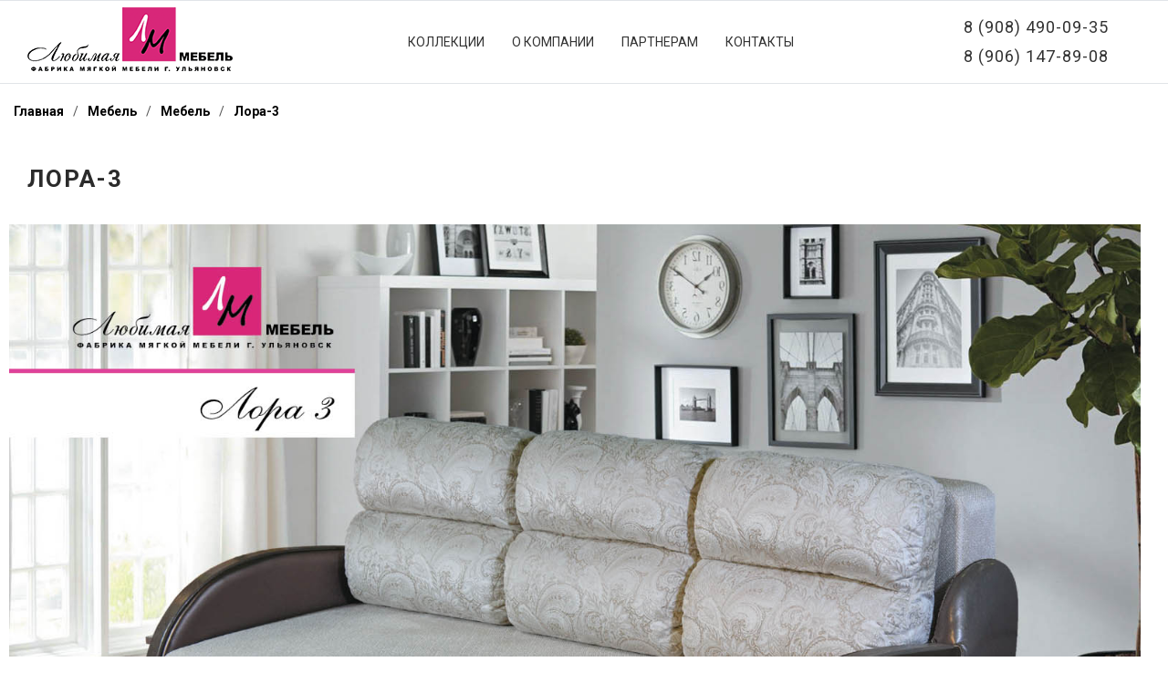

--- FILE ---
content_type: text/html; charset=UTF-8
request_url: https://lovemebel73.ru/all/lora-3/
body_size: 174115
content:
<!DOCTYPE html><html lang='ru-RU' itemscope itemtype='http://schema.org/WebPage'><head><title itemprop='name'>Купить Лора-3 в Ульяновске | Любимая мебель</title><meta name='viewport' content='width=device-width, initial-scale=1' /><meta charset='UTF-8' /><meta name='theme-color' content='#D82678'><meta name='Yandex Capcha' content='ysc1_Hn3AfXihd6qdWaVR6ik8w7O28qXhgYjMVMsImlte38109988'><meta name='woocommerce-slug' content=''><meta name='woocommerce-termid' content=''><meta name='generator' content='Разработано в «РЦТ»'><link rel='dns-prefetch' href='//cdnjs.cloudflare.com'><link rel='dns-prefetch' href='//cdn.jsdelivr.net'><link rel='dns-prefetch' href='//unpkg.com'><link rel='dns-prefetch' href='//cdn.envybox.io'><link rel='dns-prefetch' href='//maps.api.2gis.ru'><link rel='dns-prefetch' href='//google.com'><link rel='dns-prefetch' href='//gstatic.com'><link rel='dns-prefetch' href='//fonts.gstatic.com'><link rel='dns-prefetch' href='//mc.yandex.ru'><link rel='dns-prefetch' href='//cdn.saas-support.com'><link rel='dns-prefetch' href='//whitesaas.com'><link rel='dns-prefetch' href='//stackpath.bootstrapcdn.com'><link rel='preconnect' crossorigin href='//cdnjs.cloudflare.com'><link rel='preconnect' crossorigin href='//cdn.jsdelivr.net'><link rel='preconnect' crossorigin href='//unpkg.com'><link rel='preconnect' crossorigin href='//cdn.envybox.io'><link rel='preconnect' crossorigin href='//maps.api.2gis.ru'><link rel='preconnect' crossorigin href='//google.com'><link rel='preconnect' crossorigin href='//fonts.gstatic.com'><link rel='preconnect' crossorigin href='//gstatic.com'><link rel='preconnect' crossorigin href='//mc.yandex.ru'><link rel='preconnect' crossorigin href='//cdn.saas-support.com'><link rel='preconnect' crossorigin href='//whitesaas.com'><link rel='preconnect' crossorigin href='//stackpath.bootstrapcdn.com'></head><body class='all-lora-3-'><div class='rct_style_hidden'><div class="vc_row wpb_row vc_row-fluid"><div class="wpb_column vc_column_container vc_col-sm-12"><div class="vc_column-inner "><div class="wpb_wrapper"></div></div></div></div><div class="vc_row wpb_row vc_row-fluid"><div class="wpb_column vc_column_container vc_col-sm-12"><div class="vc_column-inner "><div class="wpb_wrapper"></div></div></div></div><div class="vc_row wpb_row vc_row-fluid"><div class="wpb_column vc_column_container vc_col-sm-12"><div class="vc_column-inner "><div class="wpb_wrapper"></div></div></div></div><div class="vc_row wpb_row vc_row-fluid"><div class="wpb_column vc_column_container vc_col-sm-12"><div class="vc_column-inner "><div class="wpb_wrapper"></div></div></div></div></div><div class='rct_system_startblock' style='width: 100vw;height: 100vh;display: flex;justify-content: center;align-items: center; background: #fff; position: fixed;top: 0;left: 0;z-index: 10000000;'><svg xmlns="http://www.w3.org/2000/svg" width="225px" height="70px" viewBox="0 0 2250 700" preserveAspectRatio="xMidYMid meet">
<g fill="#030303" stroke="none">
 <path d="M44 685 c-4 -9 -2 -21 4 -27 16 -16 47 -5 47 17 0 26 -42 34 -51 10z"></path>
 <path d="M117 679 c3 -11 12 -23 20 -26 17 -6 18 -5 27 25 7 19 4 22 -22 22 -26 0 -29 -3 -25 -21z"></path>
 <path d="M190 675 c0 -19 5 -25 23 -25 17 0 23 6 25 25 1 21 -3 25 -23 25 -20 0 -25 -5 -25 -25z"></path>
 <path d="M250 675 c0 -20 5 -25 25 -25 27 0 33 18 13 38 -20 20 -38 14 -38 -13z"></path>
 <path d="M320 677 c0 -20 5 -24 30 -25 25 -1 30 3 30 24 0 20 -5 24 -30 24 -25 0 -30 -4 -30 -23z"></path>
 <path d="M390 675 c0 -20 5 -25 24 -25 18 0 24 5 24 25 0 20 -6 25 -24 25 -19 0 -24 -5 -24 -25z"></path>
 <path d="M460 691 c0 -37 32 -55 44 -25 10 27 7 34 -19 34 -14 0 -25 -4 -25 -9z"></path>
 <path d="M570 675 c0 -21 5 -25 30 -25 25 0 30 4 30 25 0 21 -5 25 -30 25 -25 0 -30 -4 -30 -25z"></path>
 <path d="M650 674 c0 -19 5 -24 25 -24 20 0 25 5 25 24 0 18 -5 24 -25 24 -20 0 -25 -6 -25 -24z"></path>
 <path d="M720 675 c0 -20 5 -25 25 -25 14 0 25 5 25 10 0 6 -4 10 -10 10 -5 0 -10 7 -10 15 0 8 -7 15 -15 15 -9 0 -15 -9 -15 -25z"></path>
 <path d="M780 675 c0 -20 5 -25 24 -25 18 0 24 5 24 25 0 20 -6 25 -24 25 -19 0 -24 -5 -24 -25z"></path>
 <path d="M852 678 c3 -25 36 -37 48 -17 13 20 0 39 -27 39 -20 0 -24 -4 -21 -22z"></path>
 <path d="M920 681 c0 -33 11 -51 32 -51 10 0 16 5 13 10 -3 6 -1 10 4 10 6 0 11 11 11 25 0 21 -5 25 -30 25 -23 0 -30 -5 -30 -19z"></path>
 <path d="M1040 677 c0 -20 5 -24 30 -25 25 -1 30 3 30 24 0 20 -5 24 -30 24 -25 0 -30 -4 -30 -23z"></path>
 <path d="M1120 675 c0 -18 5 -25 19 -25 12 0 20 9 23 25 4 21 1 25 -18 25 -19 0 -24 -5 -24 -25z"></path>
 <path d="M1180 675 c0 -20 5 -25 25 -25 20 0 25 5 25 25 0 20 -5 25 -25 25 -20 0 -25 -5 -25 -25z"></path>
 <path d="M1250 675 c0 -20 5 -25 25 -25 20 0 25 5 25 25 0 20 -5 25 -25 25 -20 0 -25 -5 -25 -25z"></path>
 <path d="M1318 674 c6 -34 52 -35 52 -1 0 19 -5 24 -28 25 -25 0 -28 -2 -24 -24z"></path>
 <path d="M1390 676 c0 -18 5 -23 25 -23 20 0 25 5 25 23 0 19 -5 24 -25 24 -20 0 -25 -5 -25 -24z"></path>
 <path d="M1500 675 c0 -20 5 -25 25 -25 14 0 25 5 25 10 0 6 -4 10 -10 10 -5 0 -10 7 -10 15 0 8 -7 15 -15 15 -9 0 -15 -9 -15 -25z"></path>
 <path d="M1540 690 c0 -5 7 -10 15 -10 8 0 15 5 15 10 0 6 -7 10 -15 10 -8 0 -15 -4 -15 -10z"></path>
 <path d="M1628 675 c-4 -21 -1 -25 18 -25 25 0 28 7 18 34 -9 24 -31 19 -36 -9z"></path>
 <path d="M1688 674 c6 -34 52 -35 52 -1 0 19 -5 24 -28 25 -25 0 -28 -2 -24 -24z"></path>
 <path d="M1760 675 c0 -28 14 -32 36 -11 21 22 17 36 -11 36 -20 0 -25 -5 -25 -25z"></path>
 <path d="M1830 674 c0 -19 5 -24 25 -24 20 0 25 5 25 24 0 18 -5 24 -25 24 -20 0 -25 -6 -25 -24z"></path>
 <path d="M1900 676 c0 -18 5 -23 25 -23 20 0 25 5 25 23 0 25 -15 33 -23 12 -4 -10 -6 -10 -6 0 -2 23 -21 12 -21 -12z"></path>
 <path d="M1974 685 c-4 -9 -2 -21 4 -27 16 -16 47 -5 47 17 0 26 -42 34 -51 10z"></path>
 <path d="M2040 675 c0 -20 5 -25 24 -25 15 0 26 7 29 19 6 25 0 31 -30 31 -18 0 -23 -5 -23 -25z"></path>
 <path d="M2114 685 c-8 -20 4 -35 26 -35 25 0 35 17 13 23 -17 4 -17 5 0 6 10 0 15 6 12 11 -9 15 -45 12 -51 -5z"></path>
 <path d="M2180 675 c0 -20 5 -25 24 -25 18 0 24 5 24 25 0 20 -6 25 -24 25 -19 0 -24 -5 -24 -25z"></path>
 <path d="M28 580 c-50 -39 -28 -101 45 -129 39 -15 122 -14 135 2 8 9 -4 12 -58 12 -63 0 -71 3 -100 30 -57 54 -18 94 72 74 57 -13 103 -46 172 -124 32 -36 64 -65 72 -65 19 0 18 7 -6 40 -27 37 -72 140 -68 152 2 6 23 -8 47 -31 47 -46 77 -54 68 -20 l-6 21 21 -21 c25 -28 52 -23 56 9 2 17 -6 34 -22 49 -29 27 -56 22 -57 -11 0 -23 0 -23 -9 -2 -9 23 -28 39 -36 31 -3 -3 2 -19 11 -37 20 -39 14 -50 -9 -15 -22 34 -60 57 -80 49 -24 -9 -20 -48 10 -97 l26 -42 -46 47 c-84 86 -186 119 -238 78z m422 -31 c0 -18 -18 -9 -23 12 -4 16 -3 18 9 8 8 -6 14 -15 14 -20z"></path>
 <path d="M492 583 c-13 -24 3 -64 28 -70 13 -3 20 -14 20 -29 0 -24 33 -54 60 -54 8 0 28 -7 44 -15 16 -9 31 -13 34 -10 11 10 -32 45 -55 45 -45 0 -66 18 -59 53 4 22 0 42 -14 65 -22 35 -44 41 -58 15z m51 -43 c6 -24 3 -25 -17 -4 -21 20 -22 52 -2 35 8 -6 16 -21 19 -31z"></path>
 <path d="M566 592 c-2 -4 1 -27 7 -50 8 -30 16 -42 29 -42 21 0 22 4 7 33 -10 21 -10 21 5 3 9 -11 16 -23 16 -28 0 -4 7 -8 15 -8 19 0 19 4 -1 43 -11 21 -12 28 -3 20 7 -7 21 -13 31 -13 10 0 18 6 18 13 1 6 10 -5 21 -26 14 -26 26 -37 37 -35 9 3 16 11 14 18 -2 10 3 9 17 -4 27 -25 37 -14 22 22 -7 16 -11 35 -9 42 2 8 -5 16 -14 18 -12 2 -18 -3 -18 -15 -1 -17 -1 -17 -14 0 -17 21 -26 22 -26 0 0 -14 -2 -14 -21 3 -19 17 -22 17 -33 2 -11 -15 -13 -15 -23 0 -8 14 -13 15 -26 4 -10 -9 -17 -10 -22 -2 -7 12 -22 13 -29 2z"></path>
 <path d="M812 588 c-17 -17 -15 -22 14 -57 16 -20 35 -31 51 -31 26 0 27 7 8 53 -7 17 -6 18 14 5 18 -11 23 -11 31 2 8 12 10 9 10 -12 0 -31 26 -61 47 -54 8 3 19 6 23 6 5 0 2 16 -6 36 -8 20 -10 33 -5 29 17 -10 13 11 -5 26 -14 11 -18 11 -28 -3 -12 -16 -14 -16 -29 0 -13 12 -20 13 -29 4 -8 -8 -15 -9 -25 -1 -9 9 -17 8 -28 -1 -10 -9 -15 -9 -15 -1 0 14 -13 14 -28 -1z m49 -50 c8 -15 8 -18 0 -14 -6 4 -16 16 -22 28 -8 15 -8 18 0 14 6 -4 16 -16 22 -28z"></path>
 <path d="M1030 300 l0 -300 300 0 300 0 0 300 0 300 -300 0 -300 0 0 -300z"></path>
 <path d="M1660 540 c0 -46 2 -50 25 -50 13 0 29 8 34 18 9 15 10 15 11 0 0 -14 15 -16 115 -17 94 -1 115 1 115 13 0 8 -12 16 -27 19 l-28 4 28 2 c23 1 27 5 27 31 l0 30 -105 0 c-77 0 -105 -3 -105 -12 0 -9 -3 -10 -8 -2 -4 6 -24 11 -44 12 l-38 1 0 -49z m209 -2 c-1 -16 -3 -18 -6 -6 -2 9 -14 19 -26 21 -18 4 -17 5 6 6 22 1 27 -3 26 -21z"></path>
 <path d="M1970 540 l0 -50 46 0 c43 0 46 2 40 23 -3 12 -6 25 -6 29 0 4 -10 9 -22 11 -17 3 -14 5 10 6 30 1 32 -1 32 -34 0 -34 1 -35 40 -35 l40 0 0 50 c0 43 -3 50 -20 50 -17 0 -19 -5 -14 -24 3 -14 2 -31 -2 -38 -6 -9 -11 -2 -14 22 l-5 35 -62 3 -63 3 0 -51z"></path>
 <path d="M2160 541 c0 -44 3 -51 20 -51 14 0 20 7 20 22 0 12 3 18 6 15 13 -13 45 14 42 36 -2 18 -11 23 -45 25 l-43 3 0 -50z"></path>
 </g>
<g fill="#5f213c" stroke="none">
 <path d="M49 698 c-6 -22 -5 -39 3 -45 6 -3 8 -1 4 5 -3 5 0 13 6 15 10 4 10 6 0 6 -7 1 -10 6 -7 11 3 6 4 10 1 10 -3 0 -6 -1 -7 -2z"></path>
 <path d="M202 687 c10 -8 15 -16 12 -19 -2 -3 1 -8 8 -11 9 -3 14 4 15 22 1 14 -1 20 -4 14 -3 -10 -10 -10 -26 -2 -20 9 -20 9 -5 -4z"></path>
 <path d="M651 678 c-1 -29 12 -37 25 -16 4 6 3 8 -4 4 -6 -3 -12 3 -15 16 -4 20 -4 19 -6 -4z"></path>
 <path d="M854 681 c2 -17 10 -25 27 -27 13 -2 18 0 12 2 -10 4 -10 11 -2 26 9 17 8 18 -9 9 -15 -8 -22 -8 -26 2 -2 6 -4 1 -2 -12z"></path>
 <path d="M1153 693 c-15 -5 -18 -33 -4 -33 5 0 11 9 14 20 3 11 4 20 4 19 -1 0 -8 -3 -14 -6z"></path>
 <path d="M1281 683 c-12 -13 -12 -16 0 -24 9 -6 15 -4 17 6 6 26 -2 34 -17 18z"></path>
 <path d="M1730 689 c0 -5 -4 -7 -10 -4 -15 9 -12 -4 5 -21 13 -14 15 -13 15 10 0 14 -2 26 -5 26 -3 0 -5 -5 -5 -11z"></path>
 <path d="M2002 691 c-8 -4 -13 -11 -13 -15 3 -18 -1 -19 -10 -1 -8 19 -9 19 -6 1 2 -21 43 -30 54 -13 3 6 1 7 -5 3 -7 -4 -12 -1 -12 9 0 10 5 13 12 9 7 -4 8 -3 4 4 -8 14 -7 14 -24 3z"></path>
 <path d="M2113 687 c-3 -6 -1 -7 5 -3 7 4 12 1 12 -9 0 -10 -5 -13 -12 -9 -6 4 -8 3 -5 -3 7 -11 43 -11 54 1 5 4 3 6 -3 4 -7 -2 -12 2 -12 7 0 6 5 9 12 7 6 -2 8 0 3 4 -11 12 -47 12 -54 1z"></path>
 <path d="M297 581 c9 -11 20 -18 25 -15 4 3 11 -3 15 -12 3 -10 14 -25 24 -35 14 -14 18 -15 23 -3 3 7 2 13 -3 11 -4 -1 -23 15 -43 36 -36 38 -72 53 -41 18z"></path>
 <path d="M351 595 c0 -17 28 -61 30 -47 4 28 4 32 -5 31 -5 0 -13 5 -17 13 -5 7 -9 9 -8 3z"></path>
 <path d="M404 588 c-4 -6 -3 -8 4 -4 18 11 22 -9 6 -38 -7 -16 -14 -33 -13 -40 0 -6 5 0 10 13 8 19 12 21 24 11 8 -7 12 -17 9 -22 -4 -6 2 -8 12 -6 11 2 18 10 16 16 -1 7 3 22 9 34 6 11 7 18 1 14 -5 -3 -17 3 -27 14 -20 22 -40 26 -51 8z m62 -47 c-11 -18 -36 0 -34 25 2 24 3 24 21 5 11 -10 16 -24 13 -30z"></path>
 <path d="M497 594 c-3 -3 -3 -13 0 -21 5 -12 7 -12 14 -1 15 23 4 40 -14 22z"></path>
 <path d="M630 591 c0 -5 -9 -8 -21 -6 -16 3 -24 -5 -38 -35 -10 -22 -21 -37 -24 -34 -3 4 -2 16 4 28 10 20 10 20 -5 2 -9 -12 -13 -28 -10 -39 3 -11 7 -25 8 -31 3 -22 17 -35 32 -29 13 5 12 7 -2 17 -36 27 12 120 55 109 21 -5 29 11 11 22 -5 3 -10 2 -10 -4z"></path>
 <path d="M772 593 c11 -3 15 -11 12 -21 -5 -15 -4 -15 5 -2 9 13 11 13 11 0 0 -12 2 -12 9 -2 7 11 10 10 15 -3 9 -24 8 -27 -6 -19 -7 4 -3 -4 9 -17 12 -14 34 -26 49 -27 27 -2 28 3 8 53 -7 18 -6 19 11 5 17 -14 18 -13 12 3 -3 9 -2 17 3 17 5 0 11 -8 13 -17 4 -17 5 -17 6 0 0 10 5 16 11 12 5 -3 7 -12 3 -21 -3 -9 0 -14 8 -12 8 2 13 -3 11 -10 -1 -8 2 -11 8 -7 5 3 10 -3 10 -13 0 -16 5 -19 23 -14 16 5 18 7 5 10 -9 2 -21 15 -27 30 -7 15 -22 35 -35 44 -20 14 -28 15 -49 5 -15 -7 -29 -22 -32 -35 -3 -13 -10 -20 -15 -17 -15 9 -12 19 10 43 12 12 16 22 11 22 -5 0 -13 -5 -17 -11 -4 -8 -9 -7 -15 2 -6 9 -9 10 -9 2 0 -12 -24 -12 -36 0 -4 4 -14 6 -23 6 -13 -1 -13 -2 1 -6z m114 -80 c-3 -4 -6 -1 -6 7 0 9 -3 10 -14 1 -10 -9 -17 -7 -27 6 -13 16 -12 17 3 4 15 -11 19 -11 24 4 7 16 8 16 16 0 6 -9 7 -19 4 -22z"></path>
 <path d="M985 578 c4 -42 5 -43 16 -24 9 14 8 22 -4 33 -13 13 -14 12 -12 -9z"></path>
 <path d="M1030 300 l0 -300 300 0 300 0 0 300 0 300 -300 0 -300 0 0 -300z m291 120 c14 -46 24 -51 33 -14 11 43 53 29 100 -34 21 -29 41 -51 43 -49 2 2 -5 25 -16 50 -26 60 -34 108 -22 127 15 22 22 8 25 -49 2 -29 17 -78 35 -117 54 -115 39 -125 -39 -28 -69 86 -78 94 -97 94 -13 0 -15 -9 -10 -52 3 -29 9 -64 13 -77 10 -32 -17 -24 -31 9 -5 13 -31 66 -57 118 -26 52 -45 99 -41 105 9 16 50 -37 64 -83z"></path>
 <path d="M104 579 c-5 -9 1 -10 20 -5 16 4 25 3 22 -2 -3 -6 3 -12 14 -15 11 -3 23 0 27 6 3 7 3 9 -2 5 -4 -4 -14 -1 -22 7 -17 18 -49 20 -59 4z"></path>
 <path d="M1690 563 c0 -27 15 -23 22 5 3 11 0 19 -8 19 -8 0 -14 -11 -14 -24z"></path>
 <path d="M1730 580 c0 -8 5 -22 10 -30 9 -13 10 -13 10 0 0 8 -5 22 -10 30 -9 13 -10 13 -10 0z"></path>
 <path d="M1823 583 c20 -2 54 -2 75 0 20 2 3 4 -38 4 -41 0 -58 -2 -37 -4z"></path>
 <path d="M2010 580 c30 -5 36 -7 18 -8 -16 -1 -28 -6 -28 -10 0 -14 58 -1 64 14 4 11 -6 14 -47 12 l-52 -1 45 -7z"></path>
 <path d="M2162 538 l2 -53 3 47 c4 42 7 47 31 51 24 4 24 4 -5 6 l-33 1 2 -52z"></path>
 <path d="M703 564 c0 -7 4 -14 9 -14 5 0 6 -4 3 -10 -3 -6 1 -7 9 -4 18 7 19 14 8 29 -11 16 -29 15 -29 -1z"></path>
 <path d="M761 580 c-2 -3 -4 -13 -6 -23 -2 -10 -12 -25 -22 -33 -10 -7 -16 -14 -13 -14 33 -8 38 -7 33 6 -6 17 8 18 27 2 12 -11 12 -10 3 2 -6 8 -13 26 -16 40 -2 14 -5 23 -6 20z"></path>
 <path d="M1816 562 c-3 -5 8 -6 25 -4 16 2 29 6 29 8 0 8 -49 4 -54 -4z"></path>
 <path d="M196 552 c-3 -6 7 -20 23 -31 17 -12 32 -17 35 -12 4 5 2 12 -4 16 -5 3 -10 3 -10 -1 0 -3 -8 4 -18 17 -12 14 -21 18 -26 11z"></path>
 <path d="M590 555 c0 -3 5 -15 10 -26 7 -11 7 -19 1 -19 -5 0 -12 6 -14 13 -4 9 -6 9 -6 -1 -1 -19 30 -27 40 -11 6 10 9 10 9 2 0 -7 7 -13 15 -13 8 0 15 5 15 11 0 5 -4 8 -9 4 -5 -3 -12 -1 -16 5 -4 6 -11 8 -16 4 -6 -3 -9 2 -7 11 2 10 -3 20 -9 22 -7 3 -13 2 -13 -2z"></path>
 <path d="M2032 534 c-11 -12 -10 -14 3 -14 8 0 15 -8 16 -17 0 -10 3 -13 5 -7 3 6 1 20 -3 31 -7 18 -10 19 -21 7z"></path>
 <path d="M1707 513 c-5 -26 -4 -26 9 -8 16 22 18 35 5 35 -5 0 -11 -12 -14 -27z"></path>
 <path d="M1906 518 c3 -4 14 -8 24 -8 10 0 21 -6 23 -12 4 -8 6 -7 6 3 1 11 -9 18 -28 21 -17 2 -28 1 -25 -4z"></path>
 <path d="M292 485 c4 -4 3 -13 -2 -20 -7 -8 3 -23 33 -51 23 -21 32 -28 20 -14 -16 19 -19 29 -12 43 6 9 7 17 2 16 -20 -3 -34 2 -28 10 3 5 0 13 -7 17 -7 4 -10 4 -6 -1z"></path>
 <path d="M181 461 c-10 -6 -10 -10 -1 -16 7 -4 19 0 28 9 14 13 14 16 2 16 -8 0 -21 -4 -29 -9z"></path>
 <path d="M106 451 c-2 -3 9 -7 25 -8 16 -1 29 2 29 6 0 10 -48 12 -54 2z"></path>
 <path d="M644 443 c5 -8 1 -13 -11 -13 -13 0 -9 -5 11 -15 38 -20 46 -10 17 18 -13 12 -21 16 -17 10z"></path>
 <path d="M349 425 c17 -33 31 -51 31 -40 0 6 -10 21 -21 35 -13 17 -17 18 -10 5z"></path>
 </g>
<g fill="#a52d63" stroke="none">
 <path d="M1030 300 l0 -300 300 0 300 0 0 300 0 300 -300 0 -300 0 0 -300z m271 178 c11 -18 22 -45 26 -60 7 -33 19 -36 26 -8 11 42 38 36 88 -20 l48 -53 -20 53 c-23 60 -22 115 1 115 11 0 17 -16 22 -61 4 -34 18 -84 32 -113 28 -54 34 -95 14 -89 -7 3 -40 38 -74 79 -33 41 -67 74 -75 74 -20 0 -23 -39 -6 -89 17 -50 9 -78 -17 -57 -9 8 -16 19 -16 25 0 7 -22 57 -50 112 -27 54 -50 105 -50 112 0 24 31 12 51 -20z"></path>
 <path d="M280 458 c0 -2 15 -17 32 -34 18 -16 25 -20 15 -8 -9 11 -14 25 -10 30 5 5 4 6 -1 2 -5 -4 -15 -3 -23 3 -7 6 -13 9 -13 7z"></path>
 </g>
<g fill="#d92678" stroke="none">
 <path d="M1030 300 l0 -300 300 0 300 0 0 300 0 300 -300 0 -300 0 0 -300z m280 155 c14 -28 26 -52 28 -54 1 -3 9 5 18 17 22 32 36 28 84 -25 24 -25 40 -38 36 -27 -36 90 -38 144 -6 144 14 0 18 -12 23 -57 3 -35 18 -85 37 -125 30 -65 32 -89 7 -88 -7 1 -32 26 -57 57 -25 31 -56 68 -69 82 l-25 25 -9 -28 c-7 -20 -5 -39 8 -73 12 -30 14 -48 7 -55 -16 -16 -32 0 -59 61 -13 31 -37 81 -53 112 -34 65 -38 92 -12 87 9 -2 28 -26 42 -53z"></path>
 </g>
<g fill="#df619a" stroke="none">
 <path d="M1032 298 l3 -303 2 297 3 298 298 3 297 2 -302 3 -303 2 2 -302z"></path>
 <path d="M1127 373 c-14 -13 -6 -39 22 -66 16 -15 52 -73 82 -127 37 -70 58 -100 71 -100 23 0 23 21 2 120 -9 43 -13 93 -9 116 6 43 -12 73 -36 58 -12 -7 -8 -115 6 -174 4 -14 -9 7 -28 45 -32 67 -81 135 -96 135 -4 0 -11 -3 -14 -7z"></path>
 </g>
<g fill="#eaa4c3" stroke="none">
 <path d="M1034 300 c0 -168 2 -236 3 -152 2 83 2 221 0 305 -1 83 -3 15 -3 -153z"></path>
 <path d="M1124 366 c-4 -10 7 -31 30 -57 19 -23 56 -82 81 -130 48 -93 60 -108 77 -91 6 6 4 37 -7 93 -10 46 -15 105 -13 131 5 50 -9 77 -33 62 -11 -7 -8 -83 8 -174 4 -26 -7 -10 -43 59 -51 98 -88 138 -100 107z"></path>
 </g>
<g fill="#fcf7f9" stroke="none">
 <path d="M1125 360 c-4 -6 11 -30 32 -54 21 -24 60 -84 86 -135 27 -50 52 -91 57 -91 16 0 17 25 4 80 -7 30 -13 90 -14 133 0 62 -3 77 -15 77 -25 0 -27 -23 -10 -120 8 -51 13 -95 10 -98 -3 -4 -9 5 -12 18 -8 29 -55 122 -86 167 -22 33 -41 41 -52 23z"></path>
 </g>
</svg></div><header id='header' itemscope itemtype='http://schema.org/Organization'><div class='wrapper override'></div></header><nav id='navigation'><div class='wrapper'><div class="vc_row wpb_row vc_row-fluid style_menu vc_custom_1576241751655"><div class="wpb_column vc_column_container vc_col-sm-12"><div class="vc_column-inner vc_custom_1565721906303"><div class="wpb_wrapper"><div class='rct_navigation'><div class='rct_ahref style_logo '><a class='rct_ahref_link' href='https://lovemebel73.ru' title=''><img alt=''  src='/wp-content/uploads/rct_loader.gif' data-src='/wp-content/uploads/logo.png'/></a></div><div class='rct_navigation_item_wrapper rct_navigation_element '><div class='rct_navigation_item'><a class='rct_navigation_item_link' title='Коллекции' href='/shop/mebel/'>Коллекции</a></div></div><div class='rct_navigation_item_wrapper rct_navigation_element '><div class='rct_navigation_item'><a class='rct_navigation_item_link' title='О компании' href='/about/'>О компании</a></div></div><div class='rct_navigation_item_wrapper rct_navigation_element '><div class='rct_navigation_item'><a class='rct_navigation_item_link' title='Партнерам' href='/dileram/'>Партнерам</a></div></div><div class='rct_navigation_item_wrapper rct_navigation_element '><div class='rct_navigation_item'><a class='rct_navigation_item_link' title='Контакты' href='/contacts/'>Контакты</a></div></div><div class='rct_code style_contacts '><p class='style_phone' ><a class="style_phone" href="tel:+79084900935" title="Позвонить">8 (908) 490-09-35</a>
<a class="style_phone" href="tel:+79061478908" title="Позвонить">8 (906) 147-89-08</a></p></div></div><div class='rct_container style_mobile_navigation '><button  class='rct_input_control style_hamburger_menu' onclick='rct_popup_mobile_menu.open();' ></button><a class='rct_ahref_link style_logo' href='https://lovemebel73.ru' title='' ><img src='/wp-content/uploads/rct_loader.gif' data-src="/wp-content/uploads/logo_mobile.png" alt="логотип"></a><a class='rct_ahref_link' href='tel:+79372742043' title='' ><span class="style_call"></span></a></div></div></div></div></div></div></nav><div id='breadcrumb' itemscope itemtype='http://data-vocabulary.org/Breadcrumb'><div class='wrapper'><a href='https://lovemebel73.ru' title='Главная' itemprop='url'><span itemprop='title'>Главная</span></a><p>/</p><a href='https://lovemebel73.ru/shop/' title='https://lovemebel73.ru/shop/' itemprop='url'><span itemprop='title'>Мебель</span></a><p>/</p><a href='https://lovemebel73.ru/shop/mebel/' title='https://lovemebel73.ru/shop/mebel/' itemprop='url'><span itemprop='title'>Мебель</span></a><p>/</p><a href='https://lovemebel73.ru/all/lora-3/' title='https://lovemebel73.ru/all/lora-3/' itemprop='url'><span itemprop='title'>Лора-3</span></a></div></div><section id='title'><div class='wrapper'><div class="vc_row wpb_row vc_row-fluid style_title_block"><div class="wpb_column vc_column_container vc_col-sm-12"><div class="vc_column-inner "><div class="wpb_wrapper"><h1>  Лора-3</h1><div class='rct_container style_toolbar '></div></div></div></div></div></div></section><main id='main'>		<div class='wrapper
		'>
	<div class="vc_row wpb_row vc_row-fluid style_product_main"><div class="style_product_gallery wpb_column vc_column_container vc_col-sm-12"><div class="vc_column-inner "><div class="wpb_wrapper"><div class='rct_gallery  '><div class='rct_gallery_first rct_gallery_first_outtype_div'><a data-gallery='gallery-0' class='rct_gallery_first_link ' href='https://lovemebel73.ru/wp-content/uploads/40.jpg' title=''><img src='/wp-content/uploads/rct_loader.gif' data-src='https://lovemebel73.ru/wp-content/uploads/40.jpg' class='rct_gallery_first_link_img' alt='' width='1565' height='1122'></a></div></div></div></div></div></div><div class="vc_row wpb_row vc_row-fluid style_product_main"><div class="style_product_gallery wpb_column vc_column_container vc_col-sm-8"><div class="vc_column-inner "><div class="wpb_wrapper"><div class='rct_gallery style_additional-gallery '><div class='rct_gallery_preview rct_gallery_preview_outtype_img'><a data-gallery='gallery-0' class='rct_gallery_preview_link' href='https://lovemebel73.ru/wp-content/uploads/Laura_03-1.jpg' title=''><img src='/wp-content/uploads/rct_loader.gif' data-src='https://lovemebel73.ru/wp-content/uploads/Laura_03-1-400x325.jpg' class='rct_gallery_preview_link_img' alt='' width='400' height='325'></a><a data-gallery='gallery-0' class='rct_gallery_preview_link' href='https://lovemebel73.ru/wp-content/uploads/Laura_03-2.jpg' title=''><img src='/wp-content/uploads/rct_loader.gif' data-src='https://lovemebel73.ru/wp-content/uploads/Laura_03-2-400x272.jpg' class='rct_gallery_preview_link_img' alt='' width='400' height='272'></a><a data-gallery='gallery-0' class='rct_gallery_preview_link' href='https://lovemebel73.ru/wp-content/uploads/Laura_03-3.jpg' title=''><img src='/wp-content/uploads/rct_loader.gif' data-src='https://lovemebel73.ru/wp-content/uploads/Laura_03-3-370x400.jpg' class='rct_gallery_preview_link_img' alt='' width='370' height='400'></a><a data-gallery='gallery-0' class='rct_gallery_preview_link' href='https://lovemebel73.ru/wp-content/uploads/Laura_03-4.jpg' title=''><img src='/wp-content/uploads/rct_loader.gif' data-src='https://lovemebel73.ru/wp-content/uploads/Laura_03-4-400x308.jpg' class='rct_gallery_preview_link_img' alt='' width='400' height='308'></a><a data-gallery='gallery-0' class='rct_gallery_preview_link' href='https://lovemebel73.ru/wp-content/uploads/Laura_03-5.jpg' title=''><img src='/wp-content/uploads/rct_loader.gif' data-src='https://lovemebel73.ru/wp-content/uploads/Laura_03-5-400x298.jpg' class='rct_gallery_preview_link_img' alt='' width='400' height='298'></a><a data-gallery='gallery-0' class='rct_gallery_preview_link' href='https://lovemebel73.ru/wp-content/uploads/Laura_03-6.jpg' title=''><img src='/wp-content/uploads/rct_loader.gif' data-src='https://lovemebel73.ru/wp-content/uploads/Laura_03-6-400x371.jpg' class='rct_gallery_preview_link_img' alt='' width='400' height='371'></a></div></div><div class='rct_gallery style_technical-gallery '><div class='rct_gallery_preview rct_gallery_preview_outtype_img'><a data-gallery='gallery-0' class='rct_gallery_preview_link' href='https://lovemebel73.ru/wp-content/uploads/Laura_03_size-1.jpg' title=''><img src='/wp-content/uploads/rct_loader.gif' data-src='https://lovemebel73.ru/wp-content/uploads/Laura_03_size-1-400x110.jpg' class='rct_gallery_preview_link_img' alt='' width='400' height='110'></a><a data-gallery='gallery-0' class='rct_gallery_preview_link' href='https://lovemebel73.ru/wp-content/uploads/Laura_03_size-2.jpg' title=''><img src='/wp-content/uploads/rct_loader.gif' data-src='https://lovemebel73.ru/wp-content/uploads/Laura_03_size-2-400x101.jpg' class='rct_gallery_preview_link_img' alt='' width='400' height='101'></a><a data-gallery='gallery-0' class='rct_gallery_preview_link' href='https://lovemebel73.ru/wp-content/uploads/Laura_03_size-3.jpg' title=''><img src='/wp-content/uploads/rct_loader.gif' data-src='https://lovemebel73.ru/wp-content/uploads/Laura_03_size-3-400x106.jpg' class='rct_gallery_preview_link_img' alt='' width='400' height='106'></a><a data-gallery='gallery-0' class='rct_gallery_preview_link' href='https://lovemebel73.ru/wp-content/uploads/Laura_03_size-4.jpg' title=''><img src='/wp-content/uploads/rct_loader.gif' data-src='https://lovemebel73.ru/wp-content/uploads/Laura_03_size-4-400x148.jpg' class='rct_gallery_preview_link_img' alt='' width='400' height='148'></a><a data-gallery='gallery-0' class='rct_gallery_preview_link' href='https://lovemebel73.ru/wp-content/uploads/Laura_03_size-5.jpg' title=''><img src='/wp-content/uploads/rct_loader.gif' data-src='https://lovemebel73.ru/wp-content/uploads/Laura_03_size-5-400x133.jpg' class='rct_gallery_preview_link_img' alt='' width='400' height='133'></a><a data-gallery='gallery-0' class='rct_gallery_preview_link' href='https://lovemebel73.ru/wp-content/uploads/Laura_03_size-6.jpg' title=''><img src='/wp-content/uploads/rct_loader.gif' data-src='https://lovemebel73.ru/wp-content/uploads/Laura_03_size-6-400x97.jpg' class='rct_gallery_preview_link_img' alt='' width='400' height='97'></a><a data-gallery='gallery-0' class='rct_gallery_preview_link' href='https://lovemebel73.ru/wp-content/uploads/Laura_03_size-7.jpg' title=''><img src='/wp-content/uploads/rct_loader.gif' data-src='https://lovemebel73.ru/wp-content/uploads/Laura_03_size-7.jpg' class='rct_gallery_preview_link_img' alt='' width='632' height='509'></a><a data-gallery='gallery-0' class='rct_gallery_preview_link' href='https://lovemebel73.ru/wp-content/uploads/Laura_03_size-8.jpg' title=''><img src='/wp-content/uploads/rct_loader.gif' data-src='https://lovemebel73.ru/wp-content/uploads/Laura_03_size-8.jpg' class='rct_gallery_preview_link_img' alt='' width='952' height='473'></a><a data-gallery='gallery-0' class='rct_gallery_preview_link' href='https://lovemebel73.ru/wp-content/uploads/Laura_03_size-9.jpg' title=''><img src='/wp-content/uploads/rct_loader.gif' data-src='https://lovemebel73.ru/wp-content/uploads/Laura_03_size-9.jpg' class='rct_gallery_preview_link_img' alt='' width='964' height='505'></a></div></div></div></div></div><div class="wpb_column vc_column_container vc_col-sm-4"><div class="vc_column-inner "><div class="wpb_wrapper"><div class='rct_fieldvalue  vc_custom_1555912001248'><p>Лора 3- диван, который создает хорошее настроение. Безупречные формы дивана дополнены стильной благородной отстрочкой из контрастной нити. В нем нет ничего лишнего - только практичность и функциональность. Благодаря оптимальным размерам, узким подлокотникам диван будет смотреться компактно даже в небольшом помещении. </p></div></div></div></div></div><div class="vc_row wpb_row vc_row-fluid style_product_main"><div class="style_product_gallery wpb_column vc_column_container vc_col-sm-12"><div class="vc_column-inner "><div class="wpb_wrapper"><div class='rct_container style_attributes_icons '><div class='rct_subcontainer style_attributes_icons_block '><svg xmlns='http://www.w3.org/2000/svg' version='1.0' viewbox='0 0 3190 3190' preserveaspectratio='xMidYMid meet' ><g id="layer101" fill="#201600" stroke="none"><path d="M198 3178 c-21 -5 -38 -14 -38 -19 0 -5 -5 -9 -11 -9 -15 0 -99 -81 -99 -97 0 -7 -3 -13 -8 -13 -4 0 -15 -18 -25 -40 -16 -38 -17 -126 -15 -1422 2 -1094 6 -1382 16 -1386 6 -2 12 -10 12 -18 0 -26 98 -129 133 -140 12 -4 25 -12 29 -18 5 -8 389 -11 1408 -11 1019 0 1403 3 1408 11 4 6 16 14 27 18 33 10 102 79 127 127 l23 44 3 1365 c3 1350 1 1470 -29 1470 -5 0 -9 6 -9 13 0 16 -75 86 -121 112 -34 20 -54 20 -1414 22 -896 1 -1393 -2 -1417 -9z"></path></g><g id="layer102" fill="#241a06" stroke="none"><path d="M218 3183 c-22 -5 -24 -23 -3 -23 8 0 15 4 15 9 0 6 19 12 43 14 l42 4 -40 0 c-22 0 -48 -1 -57 -4z"></path><path d="M2928 3183 c23 -2 42 -8 42 -14 0 -5 7 -9 15 -9 8 0 15 4 15 9 0 12 -38 21 -80 19 -32 -1 -31 -2 8 -5z"></path><path d="M151 3153 c-7 -8 -11 -16 -8 -19 6 -7 37 7 37 16 0 16 -15 18 -29 3z"></path><path d="M3020 3150 c0 -13 28 -25 38 -16 3 4 0 11 -8 16 -20 13 -30 12 -30 0z"></path><path d="M84 3096 c-37 -37 -55 -79 -30 -70 9 3 16 12 16 20 0 8 14 27 31 43 16 16 26 31 22 34 -4 3 -22 -9 -39 -27z"></path><path d="M3086 3100 c28 -28 39 -43 47 -62 3 -10 11 -18 17 -18 19 0 0 43 -30 73 -33 31 -65 38 -34 7z"></path><path d="M290 3060 c0 -5 -9 -10 -20 -10 -11 0 -20 -4 -20 -9 0 -5 9 -13 20 -16 11 -3 20 -10 20 -15 0 -5 14 -22 31 -38 17 -16 35 -34 40 -38 5 -5 23 -24 41 -42 18 -18 37 -36 42 -41 4 -5 21 -22 37 -37 16 -16 34 -34 40 -40 6 -7 24 -25 40 -40 16 -16 34 -35 41 -41 25 -24 40 -38 69 -68 16 -16 34 -34 40 -40 6 -5 24 -23 40 -40 16 -16 34 -34 40 -40 6 -5 24 -23 40 -40 16 -16 34 -34 40 -40 5 -5 18 -18 27 -27 16 -16 32 -33 81 -81 11 -11 23 -23 28 -28 4 -4 22 -22 38 -38 17 -16 35 -34 40 -40 6 -6 24 -24 40 -40 17 -16 35 -34 40 -40 6 -6 24 -24 40 -40 17 -16 36 -35 42 -43 7 -7 18 -18 24 -24 6 -7 25 -25 41 -42 17 -16 35 -34 40 -40 6 -5 24 -23 40 -40 17 -16 35 -34 40 -40 6 -5 24 -23 40 -40 17 -16 35 -34 40 -40 6 -5 24 -23 40 -40 17 -16 35 -34 40 -40 6 -5 24 -23 40 -40 17 -16 35 -34 40 -40 6 -5 24 -23 40 -40 17 -16 35 -34 40 -40 6 -5 24 -23 40 -40 17 -16 35 -34 40 -40 6 -5 24 -24 42 -41 17 -17 34 -35 38 -39 4 -4 21 -20 38 -37 16 -16 35 -36 42 -43 7 -7 25 -25 40 -40 15 -15 33 -33 40 -39 25 -24 40 -38 69 -68 16 -16 34 -34 40 -40 6 -5 24 -23 40 -40 16 -16 34 -34 40 -40 6 -5 24 -23 40 -40 16 -16 34 -34 40 -40 6 -5 24 -23 40 -40 16 -16 34 -34 38 -39 12 -10 47 -45 58 -57 4 -4 22 -22 38 -38 17 -16 35 -34 40 -40 6 -6 24 -24 40 -40 17 -16 35 -34 40 -40 6 -6 24 -24 40 -40 17 -16 35 -34 40 -40 6 -6 24 -24 40 -40 17 -16 36 -35 42 -43 7 -7 17 -17 23 -23 5 -5 23 -23 40 -40 16 -16 34 -34 40 -40 5 -5 23 -23 40 -40 16 -16 35 -35 42 -42 7 -6 22 -23 33 -37 47 -59 55 -28 55 215 0 118 -4 179 -10 179 -6 0 -62 51 -125 114 l-114 113 27 27 c16 14 32 26 38 26 5 0 14 10 19 22 11 25 45 37 45 16 1 -7 15 -22 33 -33 17 -11 41 -35 52 -52 11 -18 23 -32 28 -33 10 0 9 2044 -2 2072 -15 38 -86 108 -109 108 -12 0 -22 4 -22 10 0 6 -460 10 -1320 10 -880 0 -1320 -3 -1320 -10z m627 -32 c13 -12 23 -27 23 -35 0 -7 6 -13 13 -13 18 0 147 -136 147 -155 0 -9 -12 -30 -27 -45 -16 -16 -34 -36 -41 -45 -7 -8 -17 -15 -21 -15 -5 0 -57 47 -116 105 -110 108 -122 130 -77 150 12 5 22 13 22 16 0 9 40 59 48 59 3 0 16 -10 29 -22z m369 -372 c30 -30 54 -58 54 -63 0 -4 10 -13 22 -18 13 -6 32 -24 43 -42 11 -18 26 -32 33 -33 6 0 12 -4 12 -10 0 -10 -96 -110 -106 -110 -7 0 -224 217 -224 225 0 3 12 10 26 15 14 6 22 14 19 20 -3 5 1 10 10 10 8 0 18 8 22 18 7 19 23 42 30 42 3 0 29 -24 59 -54z m294 -299 c0 -7 10 -17 23 -22 12 -6 26 -20 32 -32 5 -13 14 -23 19 -23 15 0 66 -52 66 -67 0 -7 6 -13 13 -13 7 0 26 -13 42 -30 23 -24 26 -32 15 -45 -7 -8 -18 -15 -24 -15 -13 0 -46 -35 -46 -49 0 -5 -7 -14 -15 -21 -12 -10 -33 7 -125 99 -60 61 -110 116 -110 122 0 13 90 109 103 109 4 0 7 -6 7 -13z m347 -347 c3 -11 12 -20 19 -20 8 0 14 -4 14 -10 0 -15 33 -50 42 -44 4 3 8 -2 8 -10 0 -9 7 -16 15 -16 8 0 15 -6 15 -14 0 -7 9 -16 21 -19 11 -3 23 -15 26 -26 3 -12 11 -21 18 -21 7 0 18 -7 25 -15 11 -13 5 -24 -38 -69 -42 -44 -53 -51 -69 -43 -27 16 -213 204 -213 216 0 12 91 109 103 110 5 1 11 -8 14 -19z m383 -382 c0 -11 26 -38 36 -38 13 0 64 -53 64 -67 0 -7 6 -13 13 -13 8 0 21 -8 31 -19 13 -14 14 -24 6 -45 -5 -15 -18 -30 -27 -33 -23 -9 -49 -34 -55 -52 -3 -9 -44 25 -118 99 -95 94 -111 114 -99 124 8 6 18 19 22 29 4 9 14 20 24 24 9 4 25 15 36 26 19 19 19 18 43 -4 13 -12 24 -27 24 -31z m325 -324 c11 -17 29 -35 40 -40 11 -5 24 -18 29 -29 5 -11 22 -29 39 -40 17 -11 35 -29 41 -40 6 -11 16 -24 21 -28 6 -6 6 -10 -2 -14 -7 -2 -13 -11 -13 -18 0 -7 -15 -25 -32 -39 -18 -15 -38 -30 -44 -35 -6 -5 -51 33 -120 103 l-110 112 26 27 c14 14 31 32 37 39 44 46 59 47 88 2z"></path><path d="M10 2984 c-13 -34 -13 -94 1 -94 7 0 9 12 5 35 -5 27 -3 37 9 41 17 7 21 44 5 44 -6 0 -15 -12 -20 -26z"></path><path d="M3160 2985 c0 -8 5 -15 10 -15 6 0 11 -19 11 -42 1 -26 4 -34 6 -19 6 31 -5 91 -17 91 -6 0 -10 -7 -10 -15z"></path><path d="M130 2615 l0 -314 34 22 c19 12 35 26 36 31 0 6 10 20 21 32 l21 23 109 -109 c60 -60 109 -114 109 -120 0 -6 -22 -34 -50 -62 -54 -55 -59 -55 -104 1 -11 13 -25 28 -33 35 -8 6 -26 24 -41 40 -15 16 -33 34 -40 40 -7 6 -24 22 -37 36 l-25 25 0 -985 c0 -542 3 -1009 6 -1037 5 -36 12 -54 23 -58 9 -3 27 -21 40 -40 16 -23 31 -35 47 -35 13 0 24 -3 24 -7 0 -5 454 -8 1010 -8 801 0 1010 3 1010 13 0 6 -3 12 -7 12 -7 0 -27 18 -87 80 -16 16 -17 22 -6 35 7 8 19 15 26 15 8 0 14 7 14 15 0 8 7 15 15 15 8 0 15 6 15 13 0 8 9 22 20 32 11 10 20 13 20 7 0 -13 188 -202 201 -202 5 0 9 -8 9 -17 0 -17 17 -18 210 -18 134 0 210 4 210 10 -1 6 -12 19 -26 30 -14 11 -31 26 -37 33 -7 7 -25 26 -42 42 -16 17 -34 35 -40 40 -5 6 -23 24 -40 40 -16 17 -33 34 -37 38 -4 4 -22 22 -40 40 -18 18 -36 36 -40 40 -10 9 -580 579 -593 592 -5 6 -23 24 -40 40 -16 17 -33 34 -37 38 -4 4 -22 22 -40 40 -18 18 -37 37 -43 42 -5 6 -23 24 -40 40 -16 17 -33 34 -37 38 -4 4 -22 21 -39 38 -17 18 -36 36 -41 42 -6 5 -24 23 -40 40 -17 16 -35 34 -40 40 -6 5 -24 23 -40 40 -17 16 -35 34 -40 40 -6 5 -24 23 -40 40 -17 16 -35 34 -40 40 -6 5 -24 23 -40 40 -17 16 -35 34 -40 40 -6 5 -24 23 -40 40 -17 16 -35 34 -40 40 -6 5 -24 23 -40 40 -17 16 -35 34 -40 40 -6 5 -24 23 -40 40 -17 16 -35 34 -40 40 -6 5 -24 23 -40 40 -17 16 -35 35 -42 41 -14 14 -493 493 -506 506 -5 6 -24 24 -41 41 -17 18 -36 36 -41 42 -6 5 -24 23 -40 40 -17 16 -35 34 -40 40 -6 5 -24 23 -40 40 -17 16 -35 34 -40 40 -6 5 -24 23 -40 40 -17 16 -35 34 -40 40 -6 5 -24 24 -40 41 -16 17 -33 31 -38 31 -5 0 -12 9 -15 20 -18 58 -24 -9 -25 -295z m571 -664 l109 -109 -55 -56 c-56 -56 -78 -62 -90 -25 -4 10 -10 19 -14 19 -14 0 -171 161 -171 176 0 8 11 19 25 24 14 5 25 17 25 25 0 9 5 13 10 10 6 -3 14 5 20 19 5 14 14 26 20 26 6 0 60 -49 121 -109z m276 -275 c48 -46 49 -47 94 -92 16 -16 34 -34 41 -41 21 -19 38 -42 38 -49 0 -4 -21 -28 -47 -55 -45 -46 -73 -61 -73 -40 0 5 -9 12 -19 16 -11 3 -23 14 -26 23 -3 9 -21 28 -40 42 -19 14 -37 32 -40 40 -3 8 -21 26 -40 40 -52 37 -53 55 -8 101 21 21 44 39 51 39 6 0 12 5 12 10 0 17 10 11 57 -34z m303 -295 c0 -5 14 -23 31 -39 33 -31 35 -33 80 -78 16 -16 34 -35 41 -41 62 -60 63 -78 12 -128 -45 -43 -80 -52 -89 -24 -3 10 -15 21 -26 24 -10 4 -19 10 -19 15 0 5 -14 22 -31 38 -17 16 -36 35 -43 41 -6 7 -27 28 -47 48 l-36 36 56 57 c55 58 71 69 71 51z m355 -360 c3 -11 15 -23 26 -26 10 -4 19 -10 19 -15 0 -5 14 -22 31 -38 39 -37 44 -42 81 -81 16 -17 34 -31 39 -31 16 0 10 -20 -8 -27 -21 -7 -79 -65 -76 -74 1 -4 -6 -9 -17 -12 -12 -3 -29 6 -49 27 -17 17 -44 45 -61 61 -16 17 -30 33 -30 37 0 4 -9 9 -19 13 -11 3 -23 15 -26 25 -3 10 -15 22 -26 25 -24 8 -25 32 0 40 10 3 21 15 24 26 3 11 15 23 26 26 11 3 23 14 26 24 8 25 32 24 40 0z m432 -436 c64 -63 110 -115 102 -115 -8 -1 -23 -15 -34 -33 -11 -18 -30 -36 -43 -42 -12 -5 -22 -13 -22 -17 0 -23 -45 15 -152 128 -15 16 -39 40 -53 54 -14 13 -25 27 -25 30 0 3 11 17 25 30 14 14 37 37 52 53 14 15 28 27 30 27 2 0 56 -52 120 -115z"></path><path d="M2 254 c3 -33 11 -59 19 -65 20 -12 25 18 6 39 -9 11 -13 29 -10 50 4 21 1 32 -7 32 -9 0 -11 -16 -8 -56z"></path><path d="M3182 273 c-1 -24 -6 -43 -12 -43 -5 0 -10 -7 -10 -15 0 -24 19 -17 26 9 3 13 4 38 1 57 -3 31 -4 30 -5 -8z"></path><path d="M3135 159 c-4 -11 -4 -23 -1 -27 8 -7 36 30 30 40 -9 14 -23 8 -29 -13z"></path><path d="M30 164 c0 -7 27 -34 34 -34 13 0 5 28 -10 34 -19 7 -24 8 -24 0z"></path><path d="M3090 100 c-13 -17 -29 -30 -36 -30 -6 0 -17 -7 -24 -15 -10 -12 -9 -15 7 -15 21 0 106 74 96 84 -10 10 -17 6 -43 -24z"></path><path d="M80 102 c0 -9 27 -33 66 -59 27 -17 28 -17 21 0 -4 10 -7 21 -7 23 0 2 -6 4 -13 4 -7 0 -20 9 -30 20 -17 20 -37 27 -37 12z"></path><path d="M196 21 c-6 -9 40 -21 85 -21 16 0 29 5 29 11 0 6 -15 9 -34 8 -19 -2 -38 0 -42 4 -10 10 -32 9 -38 -2z"></path><path d="M2966 23 c-4 -4 -23 -6 -42 -4 -19 1 -34 -2 -34 -8 0 -6 13 -11 29 -11 45 0 91 12 85 21 -6 11 -28 12 -38 2z"></path></g><g id="layer103" fill="#382f1d" stroke="none"><path d="M2903 3183 c4 -3 10 -3 14 0 3 4 0 7 -7 7 -7 0 -10 -3 -7 -7z"></path><path d="M200 3170 c0 -5 4 -10 9 -10 6 0 13 5 16 10 3 6 -1 10 -9 10 -9 0 -16 -4 -16 -10z"></path><path d="M2985 3170 c3 -5 8 -10 11 -10 2 0 4 5 4 10 0 6 -5 10 -11 10 -5 0 -7 -4 -4 -10z"></path><path d="M151 3153 c-18 -20 -4 -31 15 -11 9 9 12 18 7 21 -4 3 -14 -2 -22 -10z"></path><path d="M3020 3151 c0 -11 31 -24 39 -16 3 3 -1 10 -9 15 -19 12 -30 12 -30 1z"></path><path d="M3099 3088 c17 -17 33 -40 37 -50 8 -26 27 -22 19 5 -8 25 -58 77 -76 77 -6 0 3 -14 20 -32z"></path><path d="M69 3082 c-9 -9 -19 -26 -23 -37 -5 -14 2 -11 24 12 16 18 30 34 30 37 0 11 -15 5 -31 -12z"></path><path d="M290 3060 c0 -5 -9 -10 -20 -10 -11 0 -20 -4 -20 -9 0 -5 9 -13 20 -16 11 -3 20 -10 20 -15 0 -5 14 -22 31 -38 17 -16 35 -34 40 -38 5 -5 23 -24 41 -42 18 -18 37 -36 42 -41 4 -5 21 -22 37 -37 16 -16 34 -34 40 -40 6 -7 24 -25 40 -40 16 -16 34 -35 41 -41 25 -24 40 -38 69 -68 16 -16 34 -34 40 -40 6 -5 24 -23 40 -40 16 -16 34 -34 40 -40 6 -5 24 -23 40 -40 16 -16 34 -34 40 -40 5 -5 18 -18 27 -27 16 -16 32 -33 81 -81 11 -11 23 -23 28 -28 4 -4 22 -22 38 -38 17 -16 35 -34 40 -40 6 -6 24 -24 40 -40 17 -16 35 -34 40 -40 6 -6 24 -24 40 -40 17 -16 36 -35 42 -43 7 -7 18 -18 24 -24 6 -7 25 -25 41 -42 17 -16 35 -34 40 -40 6 -5 24 -23 40 -40 17 -16 35 -34 40 -40 6 -5 24 -23 40 -40 17 -16 35 -34 40 -40 6 -5 24 -23 40 -40 17 -16 35 -34 40 -40 6 -5 24 -23 40 -40 17 -16 35 -34 40 -40 6 -5 24 -23 40 -40 17 -16 35 -34 40 -40 6 -5 24 -23 40 -40 17 -16 35 -34 40 -40 6 -5 24 -24 42 -41 17 -17 34 -35 38 -39 4 -4 21 -20 38 -37 16 -16 35 -36 42 -43 7 -7 25 -25 40 -40 15 -15 33 -33 40 -39 25 -24 40 -38 69 -68 16 -16 34 -34 40 -40 6 -5 24 -23 40 -40 16 -16 34 -34 40 -40 6 -5 24 -23 40 -40 16 -16 34 -34 40 -40 6 -5 24 -23 40 -40 16 -16 34 -34 38 -39 12 -10 47 -45 58 -57 4 -4 22 -22 38 -38 17 -16 35 -34 40 -40 6 -6 24 -24 40 -40 17 -16 35 -34 40 -40 6 -6 24 -24 40 -40 17 -16 35 -34 40 -40 6 -6 24 -24 40 -40 17 -16 36 -35 42 -43 7 -7 17 -17 23 -23 5 -5 23 -23 40 -40 16 -16 34 -34 40 -40 5 -5 23 -23 40 -40 16 -16 35 -35 42 -42 7 -6 22 -23 33 -37 47 -59 55 -28 55 215 l0 179 -25 0 c-14 0 -25 4 -25 9 0 5 -15 23 -32 40 -18 17 -36 35 -40 39 -4 4 -21 21 -38 37 -16 17 -35 36 -42 42 -57 55 -57 48 2 108 53 54 80 68 80 43 1 -7 15 -22 33 -33 17 -11 41 -35 52 -52 11 -18 23 -32 28 -33 4 0 6 469 5 1042 -2 822 -6 1042 -15 1046 -7 2 -13 7 -13 12 0 18 -69 80 -89 80 -11 0 -21 4 -21 10 0 6 -460 10 -1320 10 -880 0 -1320 -3 -1320 -10z m627 -32 c13 -12 23 -27 23 -35 0 -7 6 -13 13 -13 18 0 147 -136 147 -155 0 -9 -13 -30 -30 -47 -16 -16 -30 -33 -30 -36 0 -4 -9 -13 -21 -20 -19 -12 -28 -6 -109 75 -49 48 -96 94 -105 101 -27 22 -17 54 33 104 26 26 49 48 51 48 3 0 15 -10 28 -22z m369 -372 c30 -30 54 -58 54 -63 0 -4 10 -13 22 -18 13 -6 32 -24 43 -42 11 -17 28 -34 38 -36 9 -3 17 -10 17 -15 0 -12 -100 -112 -113 -112 -13 0 -227 217 -227 230 0 6 12 15 26 20 14 6 22 14 19 20 -3 5 1 10 10 10 8 0 18 8 22 18 7 19 23 42 30 42 3 0 29 -24 59 -54z m294 -299 c0 -7 10 -17 23 -22 12 -6 26 -20 32 -32 5 -13 14 -23 19 -23 15 0 66 -52 66 -67 0 -7 6 -13 13 -13 7 0 26 -13 42 -30 23 -24 26 -32 15 -45 -7 -8 -18 -15 -24 -15 -13 0 -39 -28 -49 -53 -13 -35 -40 -32 -80 11 -7 7 -25 25 -41 41 -15 16 -33 33 -38 39 -55 54 -76 75 -91 89 -16 16 -14 20 40 75 59 59 73 68 73 45z m347 -347 c3 -11 12 -20 19 -20 8 0 14 -4 14 -10 0 -15 33 -50 42 -44 4 3 8 -2 8 -10 0 -9 7 -16 15 -16 8 0 15 -6 15 -14 0 -7 9 -16 21 -19 11 -3 23 -15 26 -26 3 -12 11 -21 18 -21 7 0 18 -7 25 -15 11 -13 5 -24 -37 -68 -52 -54 -88 -67 -98 -36 -3 10 -15 21 -26 24 -10 4 -19 10 -19 15 0 5 -14 22 -31 38 -80 75 -109 109 -109 126 0 16 88 114 103 115 5 1 11 -8 14 -19z m383 -382 c0 -11 26 -38 36 -38 13 0 64 -53 64 -67 0 -7 6 -13 13 -13 8 0 21 -8 31 -19 13 -14 14 -24 6 -45 -5 -15 -18 -30 -27 -33 -23 -9 -48 -34 -56 -55 -7 -19 -27 -25 -27 -9 0 5 -15 23 -32 40 -41 38 -43 41 -80 80 -16 17 -33 31 -38 31 -5 0 -11 9 -15 19 -3 11 -15 23 -26 26 -24 8 -25 32 0 40 10 3 21 14 24 25 3 11 13 23 23 27 10 3 26 15 37 26 19 19 19 18 43 -4 13 -12 24 -27 24 -31z m325 -324 c11 -17 29 -35 40 -40 11 -5 24 -18 29 -29 5 -11 23 -29 40 -40 17 -11 35 -30 41 -43 5 -12 13 -22 17 -22 20 0 3 -29 -44 -76 l-52 -52 -114 114 -113 114 28 30 c15 16 34 35 40 42 44 46 59 47 88 2z"></path><path d="M17 3003 c-4 -3 -7 -16 -7 -27 1 -21 1 -21 15 -2 8 11 15 23 15 28 0 10 -14 11 -23 1z"></path><path d="M3160 2985 c0 -8 5 -15 10 -15 6 0 10 7 10 15 0 8 -4 15 -10 15 -5 0 -10 -7 -10 -15z"></path><path d="M7 2923 c-4 -3 -7 -13 -7 -22 1 -13 3 -13 11 2 11 19 8 33 -4 20z"></path><path d="M130 2615 l0 -319 21 20 c13 10 38 36 57 56 l34 37 109 -109 c60 -60 109 -114 109 -120 0 -6 -22 -34 -50 -62 -54 -55 -59 -55 -104 1 -11 13 -25 28 -33 35 -8 6 -26 24 -41 40 -15 16 -33 34 -40 40 -7 6 -24 22 -38 36 l-24 25 2 -1025 3 -1026 28 -28 c15 -15 35 -38 43 -52 9 -13 26 -24 38 -24 13 0 25 -2 28 -5 3 -3 458 -6 1011 -8 800 -2 1007 1 1007 11 0 6 -3 12 -7 12 -7 0 -26 18 -87 80 -20 20 -19 20 9 50 16 16 35 30 42 30 7 0 13 6 13 13 0 8 9 22 20 32 11 10 20 13 20 7 0 -13 187 -202 200 -202 5 0 10 -7 12 -16 3 -13 29 -15 206 -15 111 0 202 3 202 8 -1 7 -19 28 -49 58 -6 6 -25 25 -43 43 -18 18 -37 37 -43 42 -5 6 -23 24 -40 40 -16 17 -33 34 -37 38 -4 4 -22 22 -40 40 -18 18 -36 36 -40 40 -10 9 -580 579 -593 592 -5 6 -23 24 -40 40 -16 17 -33 34 -37 38 -4 4 -22 22 -40 40 -18 18 -37 37 -43 42 -5 6 -23 24 -40 40 -16 17 -33 34 -37 38 -4 4 -22 21 -39 38 -17 18 -36 36 -41 42 -6 5 -24 23 -40 40 -17 16 -35 34 -40 40 -6 5 -24 23 -40 40 -17 16 -35 34 -40 40 -6 5 -24 23 -40 40 -17 16 -35 34 -40 40 -6 5 -24 23 -40 40 -17 16 -35 34 -40 40 -6 5 -24 23 -40 40 -17 16 -35 34 -40 40 -6 5 -24 23 -40 40 -17 16 -35 34 -40 40 -6 5 -24 23 -40 40 -17 16 -35 34 -40 40 -6 5 -24 23 -40 40 -17 16 -35 35 -42 41 -14 14 -493 493 -506 506 -5 6 -24 24 -41 41 -17 18 -36 36 -41 42 -6 5 -24 23 -40 40 -17 16 -35 34 -40 40 -6 5 -24 23 -40 40 -17 16 -35 34 -40 40 -6 5 -24 23 -40 40 -17 16 -35 34 -40 40 -46 45 -76 75 -95 94 l-22 21 -1 -318z m560 -654 c54 -55 106 -103 115 -108 14 -8 12 -13 -12 -44 -15 -18 -42 -47 -60 -63 l-34 -29 -17 23 c-9 12 -30 34 -46 49 -88 81 -156 154 -156 167 0 8 11 19 25 24 14 5 25 17 25 25 0 9 5 13 10 10 6 -3 14 5 20 19 5 14 14 26 21 26 6 0 55 -45 109 -99z m287 -285 c48 -46 49 -47 94 -92 16 -16 34 -34 41 -41 21 -19 38 -42 38 -49 0 -4 -21 -28 -47 -55 -45 -46 -73 -61 -73 -40 0 5 -9 12 -19 16 -11 3 -23 14 -26 23 -3 9 -21 28 -40 42 -19 14 -37 32 -40 40 -3 8 -21 26 -40 40 -54 39 -54 54 2 111 26 27 52 49 56 49 5 0 29 -20 54 -44z m303 -295 c0 -5 14 -23 31 -39 17 -16 36 -34 41 -40 6 -5 24 -23 40 -40 17 -16 34 -34 39 -38 26 -25 59 -66 59 -73 0 -5 -20 -28 -44 -52 -47 -47 -82 -57 -91 -28 -3 10 -15 21 -26 24 -10 4 -19 10 -19 15 0 5 -14 22 -31 38 -17 16 -36 35 -43 41 -6 7 -27 28 -47 48 l-36 36 56 57 c55 58 71 69 71 51z m355 -360 c3 -11 15 -23 26 -26 10 -4 19 -10 19 -15 0 -5 14 -22 31 -38 39 -37 44 -42 81 -81 16 -17 34 -31 39 -31 16 0 10 -20 -8 -27 -21 -7 -79 -65 -76 -74 1 -4 -6 -9 -17 -12 -12 -3 -29 6 -49 27 -17 17 -44 45 -61 61 -16 17 -30 33 -30 37 0 4 -9 9 -19 13 -11 3 -23 15 -26 25 -3 10 -15 22 -26 25 -24 8 -25 32 0 40 10 3 21 15 24 26 3 11 15 23 26 26 11 3 23 14 26 24 8 25 32 24 40 0z m430 -434 l113 -112 -52 -53 c-28 -28 -56 -52 -62 -52 -10 0 -72 57 -146 136 -15 16 -39 40 -53 54 -14 13 -25 27 -25 30 0 3 11 17 25 30 14 14 37 37 52 53 14 15 28 27 30 27 2 0 55 -51 118 -113z"></path><path d="M3180 2900 c0 -7 3 -10 7 -7 3 4 3 10 0 14 -4 3 -7 0 -7 -7z"></path><path d="M7 279 c4 -13 8 -18 11 -10 2 7 -1 18 -6 23 -8 8 -9 4 -5 -13z"></path><path d="M3181 284 c0 -11 3 -14 6 -6 3 7 2 16 -1 19 -3 4 -6 -2 -5 -13z"></path><path d="M10 212 c0 -11 7 -22 15 -26 9 -3 15 0 15 8 0 7 -7 19 -15 26 -12 10 -15 9 -15 -8z"></path><path d="M3165 210 c-3 -5 -1 -10 4 -10 6 0 11 5 11 10 0 6 -2 10 -4 10 -3 0 -8 -4 -11 -10z"></path><path d="M3141 161 c-13 -23 -14 -31 -3 -31 13 0 32 39 22 45 -5 3 -14 -3 -19 -14z"></path><path d="M30 164 c0 -3 7 -12 15 -21 20 -19 32 -9 15 12 -12 15 -30 20 -30 9z"></path><path d="M3071 83 c-25 -24 -38 -43 -30 -43 18 0 100 75 92 84 -10 9 -15 6 -62 -41z"></path><path d="M82 99 c2 -7 10 -15 17 -17 8 -3 12 1 9 9 -2 7 -10 15 -17 17 -8 3 -12 -1 -9 -9z"></path><path d="M116 72 c-2 -4 9 -16 26 -26 21 -13 29 -14 26 -6 -6 19 -45 43 -52 32z"></path><path d="M195 20 c-3 -5 3 -10 15 -10 12 0 18 5 15 10 -3 6 -10 10 -15 10 -5 0 -12 -4 -15 -10z"></path><path d="M2965 20 c-4 -6 5 -10 20 -10 15 0 24 4 20 10 -8 13 -32 13 -40 0z"></path><path d="M265 10 c27 -12 43 -12 25 0 -8 5 -22 9 -30 9 -10 0 -8 -3 5 -9z"></path><path d="M2906 11 c-3 -4 6 -6 19 -3 14 2 25 6 25 8 0 8 -39 4 -44 -5z"></path></g><g id="layer104" fill="#3d3526" stroke="none"><path d="M200 3169 c0 -5 5 -7 10 -4 6 3 10 8 10 11 0 2 -4 4 -10 4 -5 0 -10 -5 -10 -11z"></path><path d="M3025 3150 c3 -5 11 -10 16 -10 6 0 7 5 4 10 -3 6 -11 10 -16 10 -6 0 -7 -4 -4 -10z"></path><path d="M140 3140 c0 -5 5 -10 10 -10 6 0 10 5 10 10 0 6 -4 10 -10 10 -5 0 -10 -4 -10 -10z"></path><path d="M3089 3099 c12 -12 25 -19 28 -15 7 7 -23 36 -38 36 -7 0 -3 -9 10 -21z"></path><path d="M80 3090 c0 -5 5 -10 10 -10 6 0 10 5 10 10 0 6 -4 10 -10 10 -5 0 -10 -4 -10 -10z"></path><path d="M290 3061 c0 -5 -8 -11 -17 -13 -11 -2 440 -460 1377 -1397 1265 -1265 1395 -1392 1407 -1375 10 13 13 66 13 206 l0 188 -25 0 c-14 0 -25 4 -25 9 0 5 -15 23 -32 40 -18 17 -36 35 -40 39 -4 4 -21 21 -38 37 -16 17 -35 36 -42 42 -57 55 -57 48 2 108 53 54 80 68 80 43 1 -7 15 -22 33 -33 17 -11 41 -35 52 -52 11 -18 23 -32 28 -33 4 0 7 459 7 1020 0 740 -3 1020 -11 1020 -7 0 -9 10 -5 25 4 14 2 25 -4 25 -5 0 -10 5 -10 10 0 15 -47 57 -81 72 -16 7 -29 16 -29 20 0 4 -594 8 -1320 8 -811 0 -1320 -3 -1320 -9z m708 -115 c56 -58 102 -112 102 -121 0 -9 -13 -30 -30 -47 -16 -16 -30 -33 -30 -36 0 -4 -9 -13 -21 -20 -19 -12 -28 -6 -109 75 -49 48 -101 98 -116 111 l-27 23 59 59 c32 33 61 60 64 60 3 0 52 -47 108 -104z m288 -290 c30 -30 54 -58 54 -63 0 -4 10 -13 22 -18 13 -6 32 -24 43 -42 11 -17 28 -34 38 -36 9 -3 17 -10 17 -15 0 -13 -101 -112 -113 -112 -9 0 -30 18 -85 72 -93 93 -95 95 -119 122 -30 33 -29 44 3 56 14 6 22 15 19 21 -4 6 2 13 14 16 12 3 21 11 21 17 0 11 19 36 28 36 2 0 28 -24 58 -54z m294 -301 c0 -8 6 -15 13 -15 7 0 57 -45 111 -99 86 -86 98 -102 86 -115 -7 -9 -19 -16 -27 -16 -7 0 -16 -8 -20 -17 -8 -22 -44 -63 -55 -63 -9 0 -30 16 -51 38 -7 7 -25 25 -41 41 -15 16 -33 33 -38 39 -55 54 -76 75 -91 89 -16 16 -14 20 40 75 61 61 73 68 73 43z m367 -357 c16 -18 33 -41 36 -51 4 -10 11 -16 15 -13 5 3 39 -26 77 -64 l69 -69 -51 -53 c-52 -55 -88 -68 -98 -37 -3 10 -15 21 -26 24 -10 4 -19 10 -19 15 0 5 -14 22 -31 38 -39 37 -44 42 -80 80 -16 17 -34 32 -41 34 -10 4 97 125 113 127 3 1 19 -14 36 -31z m363 -375 c0 -7 6 -13 13 -13 7 0 46 -34 87 -75 l74 -74 -24 -26 c-13 -14 -28 -25 -32 -25 -12 0 -38 -26 -38 -38 0 -5 -7 -16 -17 -23 -13 -11 -17 -11 -20 -1 -3 7 -19 26 -36 42 -39 37 -42 40 -79 79 -16 17 -33 31 -38 31 -5 0 -11 9 -15 19 -3 11 -15 23 -26 26 -10 4 -19 10 -19 15 0 11 56 70 93 97 l31 23 23 -22 c13 -12 23 -27 23 -35z m325 -319 c11 -17 29 -35 40 -40 11 -5 24 -18 29 -29 5 -11 23 -29 40 -40 17 -11 35 -30 41 -43 5 -12 13 -22 17 -22 21 0 3 -31 -45 -77 -50 -49 -54 -51 -70 -35 -9 9 -25 25 -34 34 -10 10 -28 28 -41 40 -12 13 -30 30 -40 39 -9 9 -24 25 -32 36 -8 11 -25 25 -37 32 -30 15 -29 26 5 61 15 16 33 35 39 42 44 46 59 47 88 2z"></path><path d="M15 2999 c-4 -6 -5 -12 -2 -15 2 -3 7 2 10 11 7 17 1 20 -8 4z"></path><path d="M3170 2980 c0 -7 3 -10 7 -7 3 4 3 10 0 14 -4 3 -7 0 -7 -7z"></path><path d="M4 2918 c-4 -7 -3 -8 4 -4 12 7 16 16 8 16 -3 0 -8 -5 -12 -12z"></path><path d="M135 2897 c-3 -7 -4 -144 -3 -306 l3 -294 54 56 54 55 108 -108 c60 -60 109 -114 109 -120 0 -6 -22 -34 -50 -62 -54 -55 -59 -55 -104 1 -11 13 -25 28 -33 35 -8 6 -26 24 -41 40 -15 16 -33 34 -40 40 -7 6 -24 22 -38 36 l-24 25 2 -1025 3 -1026 26 -26 c14 -14 35 -38 46 -54 l21 -29 719 -3 c395 -1 859 -3 1031 -5 244 -1 312 1 312 11 0 6 -3 12 -7 12 -7 0 -26 17 -88 80 -19 20 -19 21 40 80 49 50 61 57 68 44 12 -22 187 -194 197 -194 4 0 10 -10 13 -21 4 -15 11 -20 22 -15 9 3 97 6 196 6 150 0 179 2 179 15 0 8 -7 20 -15 27 -9 7 -21 19 -28 26 -7 7 -25 26 -42 42 -16 17 -34 35 -40 40 -5 6 -23 24 -40 40 -16 17 -34 35 -40 40 -5 6 -22 23 -37 38 -15 15 -33 33 -40 40 -17 16 -580 579 -593 592 -5 6 -22 23 -37 38 -15 15 -32 32 -38 37 -5 6 -24 25 -42 43 -18 18 -37 37 -43 42 -5 6 -22 23 -37 38 -15 15 -33 33 -40 40 -7 7 -26 25 -42 41 -15 16 -33 33 -38 39 -6 5 -24 23 -40 40 -17 16 -35 34 -40 40 -6 5 -24 23 -40 40 -17 16 -35 34 -40 40 -6 5 -24 23 -40 40 -17 16 -35 34 -40 40 -6 5 -24 23 -40 40 -17 16 -35 34 -40 40 -6 5 -24 23 -40 40 -17 16 -35 34 -40 40 -6 5 -24 23 -40 40 -17 16 -35 34 -40 40 -6 5 -24 23 -40 40 -17 16 -35 34 -40 40 -6 5 -24 23 -40 40 -17 16 -34 34 -39 38 -12 12 -501 501 -514 514 -5 6 -23 23 -39 39 -15 16 -33 33 -38 39 -6 5 -24 23 -40 40 -17 16 -35 34 -40 40 -6 5 -24 23 -40 40 -17 16 -35 34 -40 40 -6 5 -23 23 -39 38 -16 16 -33 34 -39 39 -5 6 -23 24 -40 40 -57 58 -67 64 -75 42z m555 -936 c54 -55 106 -103 115 -108 14 -8 12 -13 -12 -44 -15 -18 -42 -47 -60 -63 l-34 -29 -17 23 c-9 12 -30 34 -46 49 -89 82 -156 154 -156 168 0 8 9 17 19 20 11 3 22 14 24 25 3 11 10 17 16 13 6 -3 15 5 21 19 5 14 14 26 21 26 6 0 55 -45 109 -99z m287 -285 c48 -46 49 -47 94 -92 16 -16 34 -34 41 -41 21 -19 38 -42 38 -49 0 -4 -21 -28 -47 -55 -45 -46 -73 -61 -73 -40 0 5 -9 12 -19 16 -11 3 -23 14 -26 23 -3 9 -21 28 -40 42 -19 14 -37 32 -40 40 -3 8 -21 26 -40 40 -54 39 -54 54 2 111 26 27 52 49 56 49 5 0 29 -20 54 -44z m303 -295 c0 -5 14 -23 31 -39 17 -16 36 -34 41 -40 6 -5 24 -23 40 -40 17 -16 34 -34 39 -38 26 -25 59 -66 59 -73 0 -5 -23 -31 -51 -59 -51 -51 -73 -56 -84 -22 -3 11 -15 22 -26 25 -10 4 -19 10 -19 15 0 5 -14 22 -31 38 -17 16 -36 35 -43 41 -6 7 -27 28 -47 48 l-36 36 56 57 c55 58 71 69 71 51z m355 -360 c3 -11 15 -23 26 -26 10 -4 19 -10 19 -15 0 -5 14 -22 31 -38 39 -37 44 -42 80 -80 16 -17 34 -32 41 -35 10 -3 10 -7 -1 -20 -7 -10 -18 -17 -23 -17 -11 0 -63 -51 -63 -62 0 -4 -5 -12 -12 -19 -10 -10 -17 -7 -34 15 -12 16 -28 33 -36 40 -27 22 -73 71 -73 78 0 4 -9 9 -19 13 -11 3 -23 15 -26 25 -3 10 -15 22 -26 25 -10 4 -19 10 -19 15 0 14 103 118 117 119 6 1 14 -8 18 -18z m430 -434 l113 -112 -52 -53 c-28 -28 -56 -52 -62 -52 -10 0 -72 57 -146 136 -15 16 -39 40 -53 54 -14 13 -25 27 -25 30 0 3 11 17 25 30 14 14 37 37 52 53 14 15 28 27 30 27 2 0 55 -51 118 -113z"></path><path d="M10 270 c0 -7 3 -10 7 -7 3 4 3 10 0 14 -4 3 -7 0 -7 -7z"></path><path d="M10 210 c0 -19 3 -21 12 -12 9 9 9 15 0 24 -9 9 -12 7 -12 -12z"></path><path d="M30 160 c0 -7 3 -10 7 -7 3 4 3 10 0 14 -4 3 -7 0 -7 -7z"></path><path d="M3136 151 c-4 -7 -5 -15 -2 -18 9 -9 19 4 14 18 -4 11 -6 11 -12 0z"></path><path d="M82 99 c2 -7 10 -15 17 -17 8 -3 12 1 9 9 -2 7 -10 15 -17 17 -8 3 -12 -1 -9 -9z"></path><path d="M116 72 c-3 -6 1 -13 10 -16 23 -9 28 -2 10 13 -8 7 -17 8 -20 3z"></path><path d="M3050 59 c-17 -12 -20 -19 -10 -18 20 0 54 26 43 32 -5 3 -20 -3 -33 -14z"></path><path d="M2975 20 c-3 -5 3 -10 15 -10 12 0 18 5 15 10 -3 6 -10 10 -15 10 -5 0 -12 -4 -15 -10z"></path><path d="M253 13 c4 -3 10 -3 14 0 3 4 0 7 -7 7 -7 0 -10 -3 -7 -7z"></path><path d="M2933 13 c4 -3 10 -3 14 0 3 4 0 7 -7 7 -7 0 -10 -3 -7 -7z"></path></g><g id="layer105" fill="#ffffff" stroke="none"><path d="M290 3061 c0 -5 -8 -11 -17 -13 -11 -2 440 -460 1377 -1397 1265 -1265 1395 -1392 1407 -1375 10 13 13 66 13 206 0 184 0 188 -21 188 -13 0 -59 38 -125 105 -57 57 -104 108 -104 113 0 10 103 112 114 112 5 0 35 -27 68 -60 32 -33 60 -60 63 -60 3 0 5 457 5 1015 0 585 -4 1015 -9 1015 -5 0 -12 16 -15 36 -10 49 -70 104 -115 104 -11 0 -23 5 -26 10 -8 13 -2615 14 -2615 1z m719 -127 l113 -115 -57 -55 c-32 -30 -62 -54 -67 -54 -6 0 -60 50 -120 111 l-110 111 58 59 c33 32 61 59 64 59 3 0 57 -52 119 -116z m338 -339 c129 -128 125 -114 48 -187 -22 -21 -46 -38 -53 -38 -18 0 -222 203 -222 220 0 12 97 120 108 120 2 0 56 -52 119 -115z m343 -340 l114 -115 -54 -55 c-30 -30 -61 -55 -68 -55 -8 0 -64 50 -124 111 l-110 111 59 59 c32 32 60 59 63 59 3 0 57 -52 120 -115z m340 -340 l114 -114 -50 -54 c-27 -30 -57 -55 -67 -56 -11 -1 -64 45 -128 109 l-110 109 58 60 c32 33 60 60 63 60 3 1 57 -51 120 -114z m345 -345 l110 -110 -62 -62 -61 -61 -112 112 c-61 61 -110 116 -108 122 7 21 93 107 108 108 9 0 65 -49 125 -109z m332 -334 c56 -57 103 -110 103 -118 0 -7 -25 -38 -55 -67 l-54 -53 -111 109 c-60 60 -110 115 -110 122 0 17 91 110 109 111 8 0 61 -47 118 -104z"></path><path d="M15 2999 c-4 -6 -5 -12 -2 -15 2 -3 7 2 10 11 7 17 1 20 -8 4z"></path><path d="M135 2897 c-3 -7 -4 -144 -3 -306 l3 -293 57 58 57 58 117 -118 118 -117 -57 -54 c-32 -30 -61 -55 -66 -55 -5 0 -59 50 -120 111 l-111 111 2 -1014 c3 -880 5 -1016 18 -1037 25 -41 63 -81 76 -81 7 0 14 -6 16 -12 4 -10 219 -14 1022 -16 992 -2 1017 -2 1007 16 -6 11 -26 32 -45 47 -54 43 -53 52 11 117 l57 58 118 -120 118 -120 190 0 c111 0 190 4 190 9 0 10 -2757 2771 -2766 2771 -2 0 -7 -6 -9 -13z m576 -946 l108 -108 -26 -34 c-15 -19 -41 -47 -59 -62 l-33 -28 -110 112 c-61 61 -111 117 -111 122 0 17 92 107 109 107 8 0 63 -49 122 -109z m335 -335 c57 -58 104 -110 104 -117 0 -16 -92 -108 -108 -109 -15 0 -222 208 -222 223 0 15 93 107 108 107 8 0 61 -47 118 -104z m340 -341 c63 -63 114 -116 114 -118 0 -5 -112 -117 -117 -117 -2 0 -56 52 -119 115 l-114 115 57 59 c32 33 60 60 61 60 2 1 55 -51 118 -114z m346 -346 l111 -111 -60 -59 -59 -60 -113 110 c-62 61 -111 115 -109 120 6 17 99 111 109 111 6 0 60 -50 121 -111z m340 -340 l109 -111 -53 -54 c-29 -30 -58 -54 -64 -54 -13 0 -224 207 -224 220 0 12 100 110 113 110 6 0 60 -50 119 -111z"></path></g></svg>
	<div class="wpb_text_column wpb_content_element  vc_custom_1580386222618" >
		<div class="wpb_wrapper">
			<p>Декоративная строчка контрастной нитью</p>

		</div>
	</div>
</div><div class='rct_subcontainer style_attributes_icons_block '><svg xmlns='http://www.w3.org/2000/svg' version='1.0' viewbox='0 0 3190 3190' preserveaspectratio='xMidYMid meet' ><g id="layer101" fill="#201600" stroke="none"><path d="M198 3178 c-21 -5 -38 -14 -38 -19 0 -5 -5 -9 -10 -9 -16 0 -88 -70 -105 -102 -8 -15 -22 -41 -30 -57 -13 -25 -15 -194 -13 -1411 2 -1096 6 -1384 16 -1388 6 -2 12 -12 12 -23 0 -10 5 -19 10 -19 6 0 10 -6 10 -12 0 -19 81 -94 110 -103 14 -4 28 -13 32 -19 5 -8 389 -11 1408 -11 1019 0 1403 3 1408 11 4 6 18 15 31 19 34 10 103 82 127 130 19 39 19 73 19 1435 l0 1395 -22 39 c-26 45 -84 102 -133 131 -35 20 -55 20 -1415 22 -896 1 -1393 -2 -1417 -9z"></path></g><g id="layer102" fill="#312917" stroke="none"><path d="M2910 3180 c8 -5 26 -10 39 -10 32 0 24 6 -19 14 -25 4 -31 3 -20 -4z"></path><path d="M200 3171 c0 -6 17 -7 38 -4 51 8 53 13 4 13 -23 0 -42 -4 -42 -9z"></path><path d="M151 3153 c-7 -8 -11 -16 -8 -19 6 -7 37 7 37 16 0 16 -15 18 -29 3z"></path><path d="M3035 3140 c3 -5 10 -10 16 -10 5 0 9 5 9 10 0 6 -7 10 -16 10 -8 0 -12 -4 -9 -10z"></path><path d="M3098 3087 c18 -18 32 -38 32 -44 0 -6 7 -16 15 -23 8 -7 15 -21 15 -31 0 -11 5 -19 10 -19 6 0 10 7 10 16 0 19 -31 74 -42 74 -4 0 -8 6 -8 13 0 15 -35 47 -52 47 -7 0 2 -15 20 -33z"></path><path d="M80 3090 c0 -5 5 -10 10 -10 6 0 10 5 10 10 0 6 -4 10 -10 10 -5 0 -10 -4 -10 -10z"></path><path d="M50 3058 c0 -7 -9 -24 -20 -38 -24 -31 -28 -69 -5 -50 8 7 15 18 15 24 0 6 7 23 14 38 9 16 11 30 5 33 -5 4 -9 0 -9 -7z"></path><path d="M270 3060 c0 -6 -7 -10 -15 -10 -8 0 -15 -4 -15 -8 0 -4 -15 -13 -32 -20 -24 -9 -39 -25 -56 -60 l-23 -47 3 -1336 c3 -1171 5 -1337 18 -1350 8 -9 28 -32 44 -52 19 -24 38 -37 53 -37 13 0 23 -4 23 -10 0 -7 454 -10 1330 -10 867 0 1330 4 1330 10 0 6 7 10 15 10 8 0 15 5 15 10 0 6 6 10 13 10 8 0 26 13 40 30 15 16 31 30 37 30 5 0 10 12 11 28 1 15 2 628 3 1362 l1 1336 -28 28 c-15 15 -35 38 -43 52 -10 14 -26 24 -40 24 -13 0 -24 4 -24 10 0 6 -460 10 -1330 10 -870 0 -1330 -4 -1330 -10z m940 -391 c0 -6 7 -8 15 -5 31 12 145 -78 145 -114 0 -10 7 -20 15 -24 8 -3 15 -12 15 -20 0 -7 6 -16 14 -19 8 -3 24 -27 37 -54 13 -26 28 -51 33 -54 5 -4 6 -12 2 -17 -7 -11 11 -51 28 -63 4 -4 11 -27 13 -53 3 -25 10 -46 14 -46 5 0 9 -9 9 -20 0 -11 5 -20 11 -20 7 0 9 -11 6 -27 -3 -16 3 -40 14 -60 10 -18 19 -47 19 -63 0 -28 2 -30 40 -30 22 0 40 -4 40 -10 0 -5 9 -10 20 -10 11 0 20 -5 20 -11 0 -6 9 -8 20 -4 11 4 20 2 20 -4 0 -14 37 -14 45 -1 3 5 12 7 20 3 8 -3 15 0 15 6 0 6 14 23 30 38 17 14 30 31 30 36 0 5 9 17 20 27 12 10 18 25 15 38 -2 12 0 24 6 27 5 4 9 37 9 75 0 46 4 70 13 73 9 3 9 7 -2 20 -9 11 -11 28 -7 49 4 18 10 51 13 73 3 22 9 45 14 51 5 6 7 18 3 27 -7 20 63 86 93 87 12 0 25 5 28 10 3 6 26 10 51 10 24 0 44 -4 44 -10 0 -5 13 -10 29 -10 19 0 35 -8 44 -20 9 -13 20 -18 31 -14 9 3 16 1 16 -5 0 -6 6 -11 13 -11 7 0 37 -22 66 -50 29 -27 57 -50 62 -50 5 0 9 -6 9 -14 0 -8 9 -17 19 -21 11 -3 23 -15 26 -25 3 -10 15 -22 26 -25 10 -4 19 -12 19 -19 0 -7 9 -23 20 -36 10 -12 25 -35 32 -51 7 -16 16 -29 20 -29 3 0 9 -13 13 -30 4 -16 10 -30 13 -30 4 0 15 -21 25 -48 10 -26 23 -55 28 -65 5 -9 7 -28 3 -42 -4 -15 -2 -25 5 -25 6 0 11 -13 11 -30 0 -16 5 -30 10 -30 6 0 10 -55 10 -145 0 -90 -4 -145 -10 -145 -5 0 -10 -9 -10 -19 0 -11 -5 -23 -10 -26 -6 -4 -8 -14 -6 -23 11 -33 -108 -152 -150 -152 -13 0 -26 -5 -30 -11 -3 -6 -16 -8 -27 -5 -12 3 -26 1 -32 -4 -15 -12 -198 -15 -220 -2 -10 5 -35 7 -55 5 -22 -3 -40 -1 -44 6 -4 6 -25 11 -47 11 -21 0 -39 4 -39 9 0 4 -28 11 -62 14 -35 3 -78 13 -97 23 l-33 17 -52 -53 c-28 -29 -62 -57 -76 -61 -23 -8 -25 -14 -25 -69 -1 -33 3 -60 7 -60 4 0 8 -9 8 -19 0 -29 11 -51 25 -51 7 0 18 -13 25 -30 7 -16 20 -32 31 -35 10 -3 21 -15 24 -26 4 -13 12 -18 21 -15 9 3 28 -7 45 -25 16 -16 33 -28 38 -25 5 3 14 -1 21 -9 7 -8 18 -15 24 -15 6 0 22 -14 35 -31 13 -16 30 -28 38 -25 7 3 13 1 13 -4 0 -5 6 -15 14 -22 38 -38 61 -128 36 -143 -6 -4 -8 -10 -5 -15 13 -21 -33 -81 -96 -130 -18 -14 -38 -30 -45 -37 -6 -7 -25 -15 -40 -19 -16 -4 -37 -16 -46 -27 -13 -14 -24 -18 -43 -13 -14 4 -25 2 -25 -4 0 -5 -13 -10 -29 -10 -16 0 -31 -4 -33 -9 -4 -13 -82 -20 -228 -21 -160 -1 -202 5 -272 41 -10 5 -23 6 -30 4 -8 -3 -37 6 -66 20 -28 14 -55 25 -58 25 -4 0 -15 10 -25 22 -11 11 -22 19 -25 15 -5 -5 -27 12 -68 52 -6 6 -17 17 -25 24 -50 46 -82 84 -89 106 -10 37 -9 192 2 216 5 11 10 24 10 28 1 4 7 12 15 16 8 5 11 16 8 25 -4 10 1 21 13 28 11 7 20 21 20 30 0 9 11 29 26 43 14 14 23 29 20 33 -6 10 40 62 54 62 6 0 10 5 10 11 0 7 10 21 23 33 13 12 26 30 30 40 4 10 15 20 25 23 9 2 26 19 37 36 11 18 30 36 42 42 26 11 61 87 44 93 -6 2 -11 12 -11 22 0 10 -5 22 -11 26 -7 4 -10 27 -7 59 4 49 2 54 -23 69 -15 9 -37 16 -48 16 -12 0 -21 3 -21 8 0 4 -34 7 -75 7 -41 0 -75 -3 -75 -7 0 -5 -6 -8 -12 -8 -16 0 -121 -52 -129 -64 -4 -5 -12 -5 -18 -2 -6 4 -18 0 -27 -8 -8 -9 -22 -16 -30 -16 -8 0 -24 -9 -36 -20 -12 -11 -32 -20 -44 -20 -13 0 -26 -4 -29 -10 -3 -5 -24 -10 -46 -10 -21 0 -39 5 -39 10 0 6 -6 10 -12 10 -19 0 -88 66 -88 84 0 8 -4 17 -9 20 -5 3 -7 19 -5 35 2 17 -1 33 -6 36 -13 8 -13 222 0 230 5 3 12 32 16 65 4 33 10 60 14 60 5 0 11 14 15 30 4 17 11 30 16 30 5 0 9 7 9 15 0 8 4 15 9 15 5 0 12 15 15 34 4 21 14 37 25 41 12 3 21 19 25 40 4 19 10 35 14 35 15 0 64 50 60 61 -4 13 90 109 108 109 15 0 64 46 64 59 0 5 12 12 26 15 14 4 35 16 47 26 12 12 28 18 39 14 10 -3 18 -1 18 4 0 11 33 24 67 26 12 1 25 5 29 9 12 12 134 8 134 -4z"></path><path d="M1080 2501 c0 -5 -19 -12 -42 -16 -24 -4 -49 -16 -56 -26 -7 -10 -19 -16 -26 -13 -9 3 -17 -3 -21 -15 -3 -12 -11 -21 -17 -21 -15 0 -148 -139 -148 -155 0 -8 -11 -22 -25 -31 -14 -9 -25 -23 -25 -31 0 -15 -29 -73 -41 -83 -5 -4 -18 -35 -24 -60 -1 -3 -4 -12 -7 -20 -22 -62 -27 -95 -26 -165 0 -44 4 -90 9 -102 8 -23 9 -23 46 -5 21 9 40 20 43 23 3 4 15 9 28 13 12 4 22 11 22 16 0 9 39 23 58 21 6 -1 12 3 12 9 0 5 7 10 15 10 8 0 15 5 15 11 0 7 10 9 25 5 14 -4 25 -2 25 4 0 5 14 10 30 10 17 0 30 5 30 10 0 6 38 10 95 10 57 0 95 -4 95 -10 0 -5 9 -10 20 -10 11 0 20 -4 20 -9 0 -5 18 -13 40 -19 39 -10 42 -9 88 34 26 25 56 47 68 50 15 4 20 13 20 40 0 19 -4 34 -8 34 -4 0 -8 9 -8 19 0 11 -4 22 -9 25 -5 3 -11 23 -14 43 -4 38 -27 104 -38 113 -4 3 -10 20 -14 39 -4 19 -16 49 -25 67 -10 18 -16 34 -13 37 3 3 -7 18 -21 34 -14 15 -26 31 -26 36 0 4 -13 22 -30 40 -16 18 -30 35 -30 40 0 4 -25 7 -55 7 -30 0 -55 -4 -55 -9z"></path><path d="M2132 2389 c-5 -13 -12 -88 -15 -167 -6 -133 -23 -224 -48 -242 -3 -3 -10 -16 -14 -30 -8 -25 -41 -60 -57 -60 -4 0 -8 -6 -8 -13 0 -17 -46 -57 -65 -57 -8 0 -18 -7 -23 -17 -11 -18 -4 -93 9 -107 5 -6 9 -27 9 -48 0 -31 4 -38 19 -38 11 0 22 -4 26 -9 3 -6 13 -10 23 -10 40 -1 92 -14 92 -22 0 -5 14 -9 30 -9 17 0 30 -5 30 -10 0 -6 15 -8 39 -4 22 4 41 2 45 -4 3 -6 59 -11 129 -11 l124 -2 43 39 44 39 5 119 c6 108 1 156 -20 189 -4 6 -10 34 -14 63 -4 28 -11 52 -16 52 -5 0 -9 7 -9 15 0 8 -4 15 -9 15 -5 0 -12 14 -16 30 -4 17 -11 30 -16 30 -6 0 -8 9 -4 19 4 14 0 21 -15 26 -11 3 -20 12 -20 19 0 7 -9 21 -20 31 -11 10 -20 25 -20 34 0 9 -10 23 -21 31 -12 8 -42 30 -66 48 -24 17 -48 32 -53 32 -6 0 -10 4 -10 8 0 4 -17 14 -37 21 -21 8 -44 16 -50 18 -7 3 -17 -6 -21 -18z"></path><path d="M1554 1809 c-3 -6 -17 -8 -29 -5 -18 5 -25 1 -30 -13 -4 -13 -12 -17 -26 -14 -15 4 -20 1 -17 -9 2 -8 -8 -29 -21 -47 -17 -22 -25 -46 -26 -81 -1 -28 2 -50 7 -50 4 0 8 -11 8 -25 0 -14 3 -25 8 -25 4 0 21 -14 39 -30 18 -17 36 -30 42 -30 5 0 11 -4 13 -9 4 -10 129 4 137 16 3 5 14 13 24 16 11 4 21 16 24 26 3 11 11 22 19 25 8 3 14 15 14 26 0 11 6 29 12 40 10 15 10 25 2 38 -6 10 -15 32 -19 50 -3 18 -10 32 -15 32 -5 0 -11 9 -15 20 -4 12 -21 24 -48 31 -23 6 -50 15 -59 20 -23 12 -35 11 -44 -2z"></path><path d="M1370 1351 c0 -13 -107 -121 -120 -121 -5 0 -10 -7 -10 -16 0 -9 -19 -34 -42 -56 -38 -36 -55 -59 -74 -98 -4 -8 -16 -23 -27 -32 -10 -9 -16 -22 -12 -27 3 -6 2 -11 -2 -11 -15 0 -43 -92 -43 -137 0 -33 6 -48 31 -72 17 -17 37 -31 45 -31 7 0 21 -11 30 -25 9 -14 26 -25 38 -25 12 0 32 -9 44 -20 12 -11 28 -17 37 -14 8 4 22 1 29 -6 8 -6 40 -14 71 -17 30 -3 58 -10 61 -14 7 -12 254 -12 254 0 0 4 24 11 53 14 73 7 217 87 217 119 0 15 -49 60 -59 54 -5 -3 -14 1 -21 9 -7 8 -18 15 -24 15 -6 0 -33 20 -59 45 -27 25 -54 45 -60 45 -18 0 -70 53 -92 93 -11 20 -23 37 -27 37 -5 0 -8 7 -8 15 0 8 -5 15 -11 15 -6 0 -9 7 -5 15 3 8 -3 31 -14 50 -13 22 -20 54 -20 85 0 47 -2 50 -25 50 -14 0 -25 5 -25 10 0 6 -7 10 -15 10 -18 0 -89 32 -93 43 -5 10 -22 9 -22 -2z"></path><path d="M7 2924 c-4 -4 -7 -14 -7 -23 0 -11 3 -12 11 -4 6 6 10 16 7 23 -2 6 -7 8 -11 4z"></path><path d="M3180 2900 c0 -7 3 -10 7 -7 3 4 3 10 0 14 -4 3 -7 0 -7 -7z"></path><path d="M0 293 c0 -4 5 -15 10 -23 8 -13 10 -13 10 2 0 9 -4 20 -10 23 -5 3 -10 3 -10 -2z"></path><path d="M3181 284 c0 -11 3 -14 6 -6 3 7 2 16 -1 19 -3 4 -6 -2 -5 -13z"></path><path d="M10 211 c0 -12 5 -21 10 -21 6 0 10 -9 10 -20 0 -11 5 -20 10 -20 6 0 10 -6 10 -14 0 -8 4 -17 9 -20 12 -8 7 24 -12 66 -20 44 -37 57 -37 29z"></path><path d="M3162 200 c-5 -14 -21 -42 -36 -62 -14 -21 -22 -39 -18 -42 9 -5 32 20 25 28 -4 3 -2 6 4 6 14 0 46 67 40 83 -3 7 -9 1 -15 -13z"></path><path d="M80 102 c0 -13 54 -59 79 -67 34 -10 24 7 -22 40 -51 36 -57 39 -57 27z"></path><path d="M3055 65 c-23 -18 -26 -24 -13 -25 18 0 58 29 58 42 0 14 -14 9 -45 -17z"></path><path d="M195 20 c-4 -6 11 -10 36 -10 48 0 49 4 2 13 -18 4 -35 2 -38 -3z"></path><path d="M2945 20 c-27 -7 -25 -8 18 -9 30 -1 46 3 42 9 -7 11 -16 11 -60 0z"></path><path d="M283 3 c4 -3 10 -3 14 0 3 4 0 7 -7 7 -7 0 -10 -3 -7 -7z"></path></g><g id="layer103" fill="#3c3427" stroke="none"><path d="M233 3173 c4 -3 10 -3 14 0 3 4 0 7 -7 7 -7 0 -10 -3 -7 -7z"></path><path d="M2948 3173 c7 -3 16 -2 19 1 4 3 -2 6 -13 5 -11 0 -14 -3 -6 -6z"></path><path d="M151 3153 c-7 -8 -11 -16 -8 -19 6 -7 37 7 37 16 0 16 -15 18 -29 3z"></path><path d="M3089 3099 c12 -12 25 -19 28 -15 7 7 -23 36 -38 36 -7 0 -3 -9 10 -21z"></path><path d="M80 3090 c0 -5 5 -10 10 -10 6 0 10 5 10 10 0 6 -4 10 -10 10 -5 0 -10 -4 -10 -10z"></path><path d="M270 3060 c0 -6 -7 -10 -15 -10 -8 0 -15 -4 -15 -9 0 -5 -10 -11 -22 -15 -22 -5 -66 -60 -77 -95 -3 -9 -6 -617 -6 -1352 0 -1174 2 -1337 15 -1350 8 -9 28 -32 44 -52 19 -24 38 -37 53 -37 13 0 23 -4 23 -10 0 -12 2608 -8 2658 4 17 5 32 12 32 17 0 5 6 9 13 9 20 0 82 71 86 99 2 14 5 617 7 1339 3 967 1 1312 -7 1312 -7 0 -9 9 -6 21 6 22 -56 99 -80 99 -7 0 -13 4 -13 9 0 5 -15 12 -32 17 -50 12 -2658 16 -2658 4z m1003 -411 c67 -41 121 -107 179 -219 13 -25 26 -46 30 -48 4 -2 10 -20 14 -40 4 -20 11 -40 17 -43 5 -4 12 -27 14 -53 3 -25 10 -46 14 -46 5 0 9 -9 9 -20 0 -11 4 -20 9 -20 5 0 12 -22 16 -50 4 -27 11 -52 16 -56 5 -3 9 -21 9 -40 0 -33 1 -34 40 -34 22 0 40 -4 40 -9 0 -5 18 -11 40 -15 22 -3 40 -11 40 -16 0 -13 37 -13 45 0 3 5 12 7 20 3 8 -3 15 0 15 6 0 6 14 23 30 38 17 14 30 32 30 40 0 7 4 13 9 13 5 0 12 12 17 28 9 33 9 33 17 52 4 8 8 65 11 125 2 61 9 142 15 182 9 64 14 75 48 107 21 19 44 36 51 36 6 0 12 5 12 10 0 6 27 10 60 10 33 0 60 -4 60 -10 0 -5 13 -10 29 -10 19 0 35 -8 44 -20 9 -13 20 -18 31 -14 9 3 16 1 16 -5 0 -6 6 -11 13 -11 21 0 187 -150 187 -169 0 -5 9 -13 20 -16 11 -3 20 -12 20 -19 0 -7 9 -23 20 -36 10 -12 25 -35 32 -51 7 -16 16 -29 20 -29 3 0 9 -13 13 -30 4 -16 10 -30 13 -30 4 0 15 -21 25 -48 10 -26 23 -55 28 -65 5 -9 7 -28 3 -42 -4 -15 -2 -25 5 -25 6 0 11 -13 11 -30 0 -16 5 -30 10 -30 6 0 10 -55 10 -145 0 -90 -4 -145 -10 -145 -5 0 -10 -11 -10 -24 0 -32 -13 -66 -36 -93 -11 -12 -27 -32 -36 -45 -9 -13 -34 -32 -55 -43 -21 -11 -40 -23 -43 -26 -15 -18 -294 -29 -312 -11 -5 5 -27 8 -48 5 -22 -3 -40 -1 -44 6 -4 6 -25 11 -46 11 -21 0 -41 4 -44 9 -3 4 -31 11 -63 14 -32 3 -73 14 -92 23 l-33 17 -52 -53 c-28 -29 -62 -57 -76 -61 -23 -8 -25 -14 -24 -64 0 -30 4 -58 7 -62 4 -3 7 -17 7 -29 0 -13 8 -28 19 -33 10 -6 24 -24 31 -40 7 -17 21 -33 31 -36 10 -4 19 -10 19 -15 0 -5 10 -12 21 -15 12 -4 35 -20 51 -37 15 -16 32 -27 37 -24 5 3 14 -1 21 -9 7 -8 19 -15 26 -15 8 0 14 -3 14 -8 0 -4 16 -16 35 -26 19 -11 35 -23 35 -27 0 -4 6 -14 14 -21 25 -26 46 -77 46 -113 0 -60 -37 -118 -111 -175 -18 -14 -38 -30 -45 -37 -6 -7 -25 -15 -40 -19 -16 -4 -36 -15 -45 -25 -10 -12 -37 -21 -72 -25 -32 -4 -57 -10 -57 -14 0 -14 -63 -20 -210 -20 -146 0 -227 7 -245 20 -5 4 -28 10 -50 13 -22 4 -64 18 -93 32 -28 14 -56 25 -62 25 -5 0 -10 5 -10 10 0 6 -6 10 -14 10 -8 0 -29 14 -47 30 -169 153 -164 144 -164 286 0 103 2 114 23 137 13 13 22 28 21 33 -5 20 15 53 59 100 13 13 21 28 18 32 -6 10 40 62 54 62 6 0 10 5 10 10 0 16 16 34 113 133 l88 89 -6 41 c-4 23 -12 48 -17 55 -6 6 -8 34 -6 61 5 49 5 49 -28 55 -18 4 -34 11 -36 17 -4 13 -172 29 -176 17 -2 -4 -9 -8 -15 -8 -13 0 -119 -51 -127 -61 -3 -3 -23 -12 -45 -19 -22 -7 -52 -21 -67 -31 -14 -11 -35 -19 -46 -19 -12 0 -24 -4 -27 -10 -8 -13 -85 -13 -85 0 0 6 -6 10 -12 10 -18 0 -88 66 -88 83 0 7 -3 17 -7 21 -11 11 -15 44 -20 169 -2 73 0 123 6 131 6 7 13 38 17 69 4 31 10 57 15 57 4 0 10 14 14 30 4 17 11 30 16 30 5 0 9 7 9 15 0 8 4 15 9 15 5 0 11 14 15 32 3 17 15 37 25 44 10 8 22 25 25 40 4 14 23 42 43 60 20 19 34 37 31 39 -8 8 93 105 109 105 8 0 16 7 19 15 4 8 12 15 19 15 8 0 16 9 20 19 3 10 17 22 31 25 14 4 35 16 47 27 12 11 33 22 47 25 14 3 32 8 40 11 8 3 21 7 28 9 8 1 16 5 20 8 3 3 41 6 85 6 72 0 85 -3 130 -31z"></path><path d="M1080 2501 c0 -5 -18 -12 -41 -16 -22 -4 -50 -17 -63 -28 -12 -12 -36 -31 -52 -42 -39 -26 -154 -144 -154 -158 0 -6 -8 -20 -19 -31 -10 -12 -29 -41 -42 -66 -13 -25 -27 -47 -30 -50 -5 -4 -18 -35 -24 -60 -1 -3 -4 -12 -7 -20 -22 -62 -27 -95 -26 -165 0 -44 4 -90 9 -102 8 -23 9 -23 46 -5 21 9 40 20 43 23 3 4 15 9 28 13 12 4 22 11 22 16 0 9 39 23 58 21 6 -1 12 3 12 9 0 5 6 10 14 10 8 0 16 5 18 10 2 6 27 13 56 17 28 3 52 10 52 14 0 5 43 9 95 9 57 0 95 -4 95 -10 0 -5 9 -10 20 -10 11 0 20 -5 20 -10 0 -6 11 -8 25 -4 14 3 25 2 25 -4 0 -23 32 -20 59 7 16 16 46 41 66 57 35 27 36 30 30 72 -4 25 -11 52 -15 61 -5 9 -12 30 -16 46 -4 17 -8 32 -9 35 -1 3 -6 20 -10 38 -4 17 -11 32 -15 32 -4 0 -10 15 -14 33 -11 54 -74 172 -118 222 -16 16 -28 33 -28 38 0 4 -25 7 -55 7 -30 0 -55 -4 -55 -9z"></path><path d="M2129 2384 c-6 -16 -9 -75 -8 -131 2 -57 0 -106 -4 -110 -4 -3 -7 -20 -7 -37 0 -30 -28 -116 -41 -126 -3 -3 -10 -16 -14 -30 -9 -27 -120 -142 -147 -153 -14 -5 -16 -13 -11 -39 3 -18 10 -34 15 -36 4 -2 8 -28 8 -58 0 -47 3 -54 19 -54 11 0 22 -4 26 -9 3 -6 13 -10 23 -10 40 -1 92 -14 92 -22 0 -5 13 -9 29 -9 17 0 32 -4 35 -9 3 -4 27 -6 54 -3 31 2 52 0 56 -7 9 -14 206 -15 206 -1 0 6 10 10 23 10 13 0 36 14 52 30 28 29 29 35 35 148 5 106 -1 154 -21 187 -4 6 -10 34 -14 63 -4 28 -11 52 -16 52 -5 0 -9 7 -9 15 0 8 -4 15 -9 15 -5 0 -12 14 -16 30 -4 17 -10 30 -15 30 -4 0 -11 11 -14 25 -4 14 -11 25 -16 25 -6 0 -10 6 -10 13 0 8 -9 22 -20 32 -11 10 -20 26 -20 37 0 10 -7 18 -15 18 -7 0 -18 6 -22 13 -12 18 -90 77 -102 77 -6 0 -11 4 -11 8 0 4 -17 14 -37 21 -21 8 -44 16 -50 18 -7 3 -18 -8 -24 -23z"></path><path d="M1495 1789 c-3 -9 -13 -16 -23 -15 -9 0 -17 -4 -17 -11 0 -7 -8 -21 -17 -32 -35 -41 -39 -171 -5 -171 4 0 7 -6 7 -13 0 -8 15 -27 33 -43 29 -26 38 -29 105 -29 41 0 76 5 80 11 4 6 15 13 25 17 9 4 20 15 24 24 4 10 12 22 20 26 7 4 13 25 13 47 0 22 5 40 13 43 9 3 9 7 1 18 -7 8 -15 29 -19 47 -3 17 -10 32 -15 32 -5 0 -11 9 -15 19 -8 25 -51 39 -137 43 -57 3 -69 1 -73 -13z"></path><path d="M1370 1350 c0 -5 -29 -39 -65 -74 -36 -35 -65 -67 -65 -72 0 -4 -13 -19 -28 -33 -32 -30 -92 -105 -92 -116 0 -4 -9 -16 -21 -26 -11 -10 -18 -23 -14 -28 3 -6 2 -11 -2 -11 -15 0 -43 -92 -43 -138 0 -28 5 -45 15 -48 8 -3 17 -14 20 -24 3 -10 18 -23 33 -29 27 -11 63 -31 72 -42 9 -10 78 -39 92 -39 8 0 19 -5 25 -11 5 -5 36 -13 67 -16 31 -3 59 -10 62 -14 7 -12 254 -12 254 0 0 4 24 11 53 14 73 7 217 87 217 119 0 13 -20 30 -50 46 -48 24 -67 37 -114 77 -27 22 -53 42 -60 45 -26 11 -63 47 -86 85 -13 22 -28 42 -32 43 -4 2 -8 10 -8 18 0 8 -4 14 -10 14 -5 0 -13 18 -16 40 -4 22 -11 43 -15 46 -5 3 -9 30 -9 60 0 51 -1 54 -25 54 -14 0 -25 5 -25 10 0 6 -7 10 -15 10 -18 0 -89 32 -93 43 -5 11 -22 9 -22 -3z"></path><path d="M34 3028 c-4 -7 -3 -8 4 -4 7 4 12 9 12 12 0 8 -9 4 -16 -8z"></path><path d="M15 2999 c-4 -6 -5 -13 -2 -16 7 -7 27 6 27 18 0 12 -17 12 -25 -2z"></path><path d="M3164 2999 c-3 -6 -1 -16 5 -22 8 -8 11 -5 11 11 0 24 -5 28 -16 11z"></path><path d="M4 2918 c-4 -7 -3 -8 4 -4 12 7 16 16 8 16 -3 0 -8 -5 -12 -12z"></path><path d="M6 277 c3 -10 9 -15 12 -12 3 3 0 11 -7 18 -10 9 -11 8 -5 -6z"></path><path d="M10 210 c0 -19 3 -21 12 -12 9 9 9 15 0 24 -9 9 -12 7 -12 -12z"></path><path d="M3160 200 c0 -5 5 -10 10 -10 6 0 10 5 10 10 0 6 -4 10 -10 10 -5 0 -10 -4 -10 -10z"></path><path d="M3136 151 c-4 -7 -5 -15 -2 -18 9 -9 19 4 14 18 -4 11 -6 11 -12 0z"></path><path d="M50 136 c0 -23 16 -27 17 -5 1 10 -2 19 -8 19 -5 0 -9 -6 -9 -14z"></path><path d="M80 100 c0 -5 5 -10 10 -10 6 0 10 5 10 10 0 6 -4 10 -10 10 -5 0 -10 -4 -10 -10z"></path><path d="M117 73 c-3 -4 1 -14 9 -20 7 -7 15 -9 18 -4 3 5 -1 14 -8 20 -8 7 -16 8 -19 4z"></path><path d="M3049 60 c-21 -17 -22 -19 -6 -20 22 0 51 26 38 34 -5 3 -20 -3 -32 -14z"></path><path d="M160 40 c0 -5 5 -10 10 -10 6 0 10 5 10 10 0 6 -4 10 -10 10 -5 0 -10 -4 -10 -10z"></path><path d="M2960 20 c-22 -7 -21 -8 13 -9 23 -1 36 3 32 9 -7 11 -10 11 -45 0z"></path><path d="M238 13 c7 -3 16 -2 19 1 4 3 -2 6 -13 5 -11 0 -14 -3 -6 -6z"></path></g><g id="layer104" fill="#e3e2df" stroke="none"><path d="M300 3060 c-8 -5 -25 -10 -37 -10 -13 0 -23 -4 -23 -9 0 -5 -10 -11 -22 -15 -22 -5 -67 -60 -77 -95 -3 -9 -7 -607 -8 -1329 -3 -1279 -3 -1314 16 -1355 23 -49 56 -87 76 -87 8 0 15 -4 15 -10 0 -5 10 -10 23 -10 13 0 28 -5 33 -10 12 -12 2581 -8 2632 4 17 5 32 12 32 17 0 5 6 9 13 9 21 0 61 50 80 100 16 42 17 139 17 1348 0 861 -3 1302 -10 1302 -5 0 -10 11 -10 23 0 27 -55 97 -76 97 -8 0 -14 4 -14 9 0 5 -15 12 -32 17 -49 12 -2610 16 -2628 4z m971 -410 c57 -35 80 -56 105 -99 10 -17 21 -31 25 -31 4 0 22 -30 41 -67 18 -38 36 -70 41 -71 4 -2 10 -21 13 -43 4 -21 10 -39 15 -39 5 0 12 -18 15 -40 4 -22 10 -40 15 -40 5 0 9 -13 9 -30 0 -16 4 -30 9 -30 5 0 12 -22 16 -50 4 -27 11 -52 16 -56 5 -3 9 -21 9 -40 0 -33 1 -34 40 -34 22 0 40 -4 40 -9 0 -5 18 -11 40 -15 22 -3 40 -11 40 -16 0 -6 7 -10 15 -10 31 0 125 73 125 97 0 7 4 13 9 13 5 0 12 12 17 28 9 33 9 33 17 52 4 8 8 65 11 125 2 61 9 142 15 182 9 64 14 75 48 107 21 19 44 36 51 36 6 0 12 5 12 10 0 6 27 10 60 10 33 0 60 -4 60 -10 0 -5 11 -10 24 -10 22 0 83 -26 96 -41 3 -3 12 -9 20 -13 44 -20 68 -41 140 -113 42 -44 81 -89 84 -101 4 -12 11 -22 15 -22 4 0 16 -18 27 -40 10 -22 22 -40 26 -40 3 0 9 -13 13 -30 4 -16 10 -30 13 -30 4 0 15 -21 25 -48 10 -26 23 -55 28 -64 5 -10 12 -42 15 -73 4 -30 11 -55 15 -55 5 0 9 -65 9 -145 0 -90 -4 -145 -10 -145 -5 0 -10 -12 -10 -26 0 -59 -59 -140 -130 -180 -19 -10 -37 -22 -40 -25 -21 -26 -410 -24 -426 2 -3 5 -20 9 -39 9 -19 0 -36 4 -39 9 -3 4 -32 11 -64 15 -33 4 -63 10 -66 14 -4 4 -20 7 -36 8 -21 1 -39 -10 -75 -47 -26 -27 -54 -49 -61 -49 -8 0 -16 -11 -20 -25 -7 -29 4 -135 14 -135 4 0 13 -14 20 -30 17 -37 88 -110 107 -110 8 0 15 -4 15 -10 0 -5 17 -19 38 -30 48 -26 73 -42 90 -57 7 -7 16 -13 20 -13 18 0 67 -54 84 -91 23 -52 23 -96 1 -146 -18 -39 -73 -103 -89 -103 -5 0 -20 -10 -34 -23 -14 -12 -44 -31 -67 -42 -24 -11 -43 -23 -43 -27 0 -3 -22 -9 -50 -13 -27 -4 -50 -10 -50 -15 0 -13 -74 -19 -230 -19 -146 -1 -227 6 -245 19 -5 4 -28 10 -50 13 -22 4 -64 18 -93 32 -28 14 -56 25 -62 25 -5 0 -10 4 -10 9 0 5 -11 12 -25 15 -14 4 -25 11 -25 16 0 6 -5 10 -11 10 -19 0 -128 116 -152 161 -22 41 -23 51 -16 139 8 93 38 179 76 218 7 7 13 18 13 24 0 5 15 29 33 52 17 22 39 50 47 60 8 11 61 67 118 125 102 105 102 106 96 146 -3 22 -10 44 -15 50 -5 5 -9 31 -9 57 0 43 -3 50 -27 61 -16 6 -31 16 -35 22 -4 6 -49 10 -101 10 -84 0 -100 -3 -153 -30 -32 -16 -61 -33 -64 -37 -3 -3 -17 -9 -32 -13 -15 -4 -32 -13 -39 -21 -6 -8 -17 -14 -23 -14 -18 0 -66 -24 -66 -32 0 -5 -25 -8 -55 -8 -30 0 -55 5 -55 10 0 6 -6 10 -12 10 -18 0 -88 66 -88 83 0 7 -3 17 -7 21 -11 11 -15 44 -20 169 -2 73 0 123 6 131 6 7 13 38 17 69 4 31 10 57 15 57 4 0 10 14 14 30 4 17 11 30 16 30 5 0 9 11 9 25 0 14 4 25 10 25 5 0 12 11 16 25 3 14 10 25 14 25 4 0 10 8 14 18 7 22 24 47 59 86 15 17 27 33 27 37 0 9 88 96 135 132 22 17 42 34 45 38 3 3 16 10 29 14 14 4 34 16 45 27 11 10 32 21 46 24 14 3 32 8 40 11 8 3 21 7 28 9 8 1 16 5 20 8 3 3 41 6 85 6 71 0 85 -3 128 -30z"></path><path d="M1080 2501 c0 -5 -16 -12 -35 -15 -19 -4 -35 -10 -35 -14 0 -4 -12 -13 -27 -19 -16 -7 -41 -23 -58 -35 -51 -39 -155 -150 -155 -166 0 -3 -8 -15 -19 -26 -10 -12 -29 -41 -42 -66 -13 -25 -27 -47 -30 -50 -5 -4 -18 -35 -24 -60 -1 -3 -4 -12 -7 -20 -22 -62 -27 -95 -26 -165 0 -44 4 -90 9 -102 8 -23 9 -23 46 -5 21 9 39 20 41 25 2 4 10 7 17 7 8 0 20 6 27 13 21 20 75 47 92 47 9 0 16 4 16 9 0 6 20 13 45 17 25 3 45 10 45 15 0 5 47 9 105 9 58 0 105 -4 105 -9 0 -5 20 -12 45 -15 25 -4 45 -11 45 -16 0 -22 33 -17 59 9 16 16 46 41 66 57 35 27 36 30 30 72 -4 25 -11 52 -15 61 -5 9 -12 30 -16 46 -4 17 -8 32 -9 35 -1 3 -6 20 -10 38 -4 17 -11 32 -15 32 -4 0 -10 15 -14 33 -6 28 -46 116 -79 172 -7 11 -29 37 -50 58 -33 31 -45 37 -83 37 -24 0 -44 -4 -44 -9z"></path><path d="M2129 2384 c-6 -16 -9 -75 -8 -131 2 -57 0 -106 -4 -110 -4 -3 -7 -20 -7 -37 0 -30 -28 -116 -41 -126 -3 -3 -10 -16 -14 -30 -9 -27 -120 -142 -147 -153 -14 -5 -16 -13 -11 -39 3 -18 10 -34 15 -36 4 -2 8 -28 8 -58 0 -47 3 -54 19 -54 11 0 22 -4 26 -9 3 -6 13 -10 23 -10 38 -1 92 -14 92 -21 0 -5 38 -11 85 -15 47 -4 88 -11 91 -16 7 -13 204 -11 204 1 0 6 10 10 23 10 13 0 36 14 53 31 l29 30 0 138 c0 86 -4 147 -12 162 -6 13 -14 41 -18 62 -3 20 -10 37 -15 37 -6 0 -10 11 -10 25 0 14 -4 25 -9 25 -5 0 -12 14 -16 30 -4 17 -10 30 -15 30 -4 0 -11 11 -14 25 -4 14 -11 25 -16 25 -6 0 -10 5 -10 10 0 30 -150 180 -180 180 -6 0 -10 4 -10 8 0 4 -17 14 -37 21 -21 8 -44 16 -50 18 -7 3 -18 -8 -24 -23z"></path><path d="M1497 1786 c-8 -9 -20 -16 -26 -16 -6 0 -11 -4 -11 -8 0 -5 -10 -19 -22 -32 -19 -21 -23 -36 -23 -94 0 -47 4 -71 13 -73 6 -3 12 -10 12 -17 0 -7 15 -26 33 -42 29 -26 38 -29 105 -29 41 0 76 5 80 11 4 6 15 13 25 17 9 4 20 15 24 24 4 10 13 23 21 29 11 8 13 29 11 90 -4 76 -6 81 -39 114 -33 33 -40 35 -111 38 -59 3 -79 1 -92 -12z"></path><path d="M1320 1290 c-33 -33 -60 -63 -60 -67 0 -4 -20 -26 -45 -50 -25 -23 -45 -47 -45 -54 0 -6 -11 -20 -25 -31 -14 -11 -25 -26 -25 -34 0 -8 -4 -14 -9 -14 -5 0 -13 -10 -17 -22 -4 -13 -10 -25 -14 -28 -13 -10 -40 -91 -40 -121 0 -40 42 -104 81 -122 18 -9 53 -31 59 -38 9 -10 78 -39 92 -39 8 0 19 -5 25 -11 5 -5 36 -13 67 -16 31 -3 59 -10 62 -14 7 -12 254 -12 254 0 0 4 24 11 53 14 73 7 217 87 217 119 0 13 -20 30 -50 46 -43 22 -69 38 -87 54 -10 9 -23 17 -29 19 -26 10 -123 97 -139 126 -10 17 -24 34 -31 37 -8 3 -14 15 -14 26 0 11 -4 20 -10 20 -5 0 -13 18 -16 40 -4 22 -11 43 -15 46 -5 3 -9 30 -9 60 0 51 -1 54 -25 54 -14 0 -25 4 -25 9 0 5 -10 11 -22 14 -13 2 -40 12 -60 21 l-38 16 -60 -60z"></path><path d="M34 3028 c-4 -7 -3 -8 4 -4 7 4 12 9 12 12 0 8 -9 4 -16 -8z"></path><path d="M15 2999 c-4 -6 -5 -12 -2 -15 2 -3 7 2 10 11 7 17 1 20 -8 4z"></path><path d="M55 120 c3 -5 8 -10 11 -10 3 0 2 5 -1 10 -3 6 -8 10 -11 10 -3 0 -2 -4 1 -10z"></path></g><g id="layer105" fill="#ffffff" stroke="none"><path d="M300 3060 c-8 -5 -25 -10 -37 -10 -13 0 -23 -4 -23 -9 0 -5 -10 -12 -22 -15 -32 -8 -76 -75 -72 -108 1 -16 -2 -28 -7 -28 -5 0 -9 -504 -9 -1301 0 -1262 1 -1301 19 -1342 23 -49 56 -87 76 -87 8 0 15 -4 15 -10 0 -5 15 -10 33 -10 18 0 38 -5 43 -10 12 -12 2561 -8 2612 4 17 5 32 12 32 17 0 5 6 9 13 9 17 0 68 56 59 65 -4 3 -2 9 3 13 34 24 35 44 35 1367 0 863 -3 1305 -10 1305 -5 0 -10 9 -10 20 0 11 -5 20 -11 20 -6 0 -9 5 -7 12 5 15 -41 68 -59 68 -7 0 -13 4 -13 9 0 5 -15 12 -32 17 -49 12 -2610 16 -2628 4z m927 -386 c23 -3 44 -11 47 -19 3 -8 13 -15 23 -15 10 -1 27 -12 38 -27 11 -14 28 -33 38 -41 9 -9 17 -24 17 -33 0 -9 7 -19 15 -23 8 -3 15 -12 15 -20 0 -8 9 -22 21 -30 12 -8 18 -19 15 -25 -4 -6 2 -19 14 -31 11 -11 20 -28 20 -38 0 -10 6 -27 14 -38 8 -11 17 -41 21 -67 4 -26 11 -47 16 -47 5 0 9 -13 9 -30 0 -16 4 -30 9 -30 5 0 12 -22 16 -50 4 -27 11 -52 16 -56 5 -3 9 -14 9 -25 0 -29 24 -49 58 -49 29 0 94 -27 100 -42 7 -16 41 -7 56 14 9 12 18 19 22 16 8 -9 64 42 64 59 0 7 5 13 11 13 6 0 8 8 4 19 -3 12 0 21 9 24 9 4 13 15 11 29 -3 12 0 25 5 28 8 5 17 117 23 283 1 31 5 57 10 57 4 0 7 6 7 14 0 24 40 64 70 71 17 4 30 11 30 16 0 5 27 9 60 9 33 0 60 -4 60 -10 0 -5 11 -10 24 -10 22 0 83 -26 96 -41 3 -3 12 -9 20 -12 8 -4 29 -16 45 -27 17 -11 37 -23 47 -26 9 -3 18 -14 21 -25 3 -10 13 -22 24 -26 24 -8 49 -35 57 -60 4 -12 13 -24 21 -27 8 -3 15 -15 15 -26 0 -11 4 -20 9 -20 5 0 13 -9 16 -20 3 -11 12 -20 20 -20 14 0 25 -21 25 -50 0 -10 7 -20 15 -24 8 -3 15 -15 15 -26 0 -11 5 -20 11 -20 6 0 8 -7 5 -15 -3 -9 1 -18 9 -21 10 -4 13 -14 9 -29 -3 -13 -1 -26 5 -29 6 -4 11 -16 11 -27 0 -10 4 -19 9 -19 5 0 7 -18 4 -40 -4 -26 -2 -40 6 -40 7 0 11 -22 11 -59 0 -33 5 -63 10 -66 6 -3 10 -19 10 -36 0 -16 -4 -29 -10 -29 -5 0 -10 -25 -10 -55 0 -30 -4 -63 -10 -73 -14 -25 -50 -110 -50 -117 0 -9 -27 -35 -37 -35 -5 0 -16 -9 -26 -20 -9 -11 -28 -20 -42 -20 -14 0 -25 -4 -25 -10 0 -5 -13 -10 -30 -10 -16 0 -30 -3 -30 -7 0 -9 -214 -6 -295 3 -27 3 -60 10 -72 16 -12 6 -35 8 -52 5 -19 -4 -33 -1 -41 8 -6 7 -37 17 -68 21 -31 4 -68 11 -81 16 -21 8 -31 3 -70 -36 -25 -25 -57 -55 -70 -66 -22 -18 -23 -25 -17 -82 3 -34 9 -64 14 -67 4 -3 16 -23 27 -44 11 -20 27 -40 37 -43 9 -3 20 -14 23 -25 4 -10 11 -17 16 -14 5 3 21 -7 36 -22 16 -16 44 -35 63 -43 19 -8 45 -25 58 -37 13 -13 30 -23 38 -23 13 0 31 -16 74 -68 6 -7 9 -16 6 -21 -3 -5 0 -11 8 -14 33 -13 -12 -168 -61 -213 -14 -13 -32 -24 -39 -24 -8 0 -13 -6 -12 -12 2 -7 -7 -14 -19 -16 -13 -2 -23 -8 -23 -13 0 -5 -6 -9 -14 -9 -8 0 -16 -7 -20 -15 -3 -8 -16 -15 -30 -15 -13 0 -26 -5 -28 -11 -2 -6 -25 -13 -51 -16 -26 -3 -47 -9 -47 -13 0 -13 -76 -19 -230 -19 -146 -1 -227 6 -245 19 -5 4 -28 10 -50 13 -22 4 -64 18 -93 32 -28 14 -56 25 -62 25 -5 0 -10 4 -10 9 0 5 -11 12 -25 15 -14 4 -25 11 -25 16 0 6 -7 10 -15 10 -9 0 -18 7 -21 15 -4 8 -15 15 -25 15 -12 0 -23 10 -29 26 -6 14 -19 28 -30 31 -11 3 -20 12 -20 19 0 8 -4 14 -10 14 -5 0 -10 6 -10 14 0 8 -5 27 -11 43 -12 32 -18 193 -6 193 4 0 7 6 7 14 0 14 49 117 61 126 7 6 33 54 51 93 7 15 16 27 20 27 4 0 8 7 8 15 0 8 4 15 10 15 12 0 90 81 90 93 0 5 16 25 35 44 19 19 35 32 35 28 0 -4 7 -2 15 5 8 7 13 16 10 20 -5 8 24 36 34 33 10 -3 1 81 -9 91 -6 6 -10 32 -10 58 0 43 -3 50 -27 61 -16 6 -31 16 -34 21 -10 14 -159 21 -159 8 0 -7 -11 -9 -27 -6 -20 4 -34 -1 -50 -15 -12 -12 -29 -21 -37 -21 -8 0 -19 -6 -23 -13 -4 -8 -23 -17 -41 -20 -18 -4 -48 -18 -66 -32 -18 -14 -43 -25 -54 -25 -12 0 -22 -4 -22 -10 0 -5 -25 -10 -55 -10 -30 0 -55 5 -55 10 0 6 -4 10 -9 10 -23 0 -81 47 -87 70 -4 14 -9 29 -12 35 -19 32 -28 300 -12 320 7 8 9 23 5 35 -4 11 -2 20 4 20 6 0 11 11 11 25 0 14 4 25 10 25 5 0 13 18 16 39 4 22 15 49 25 59 10 11 15 23 12 26 -4 3 3 14 15 24 12 11 19 22 15 26 -4 3 3 13 15 22 12 8 22 21 22 29 0 7 6 20 13 27 7 7 16 21 20 31 4 10 11 16 16 13 5 -3 11 4 15 17 3 12 15 27 28 32 13 6 32 24 43 42 11 18 26 32 33 33 7 0 15 7 18 15 4 8 12 15 18 15 7 0 28 14 46 30 18 17 40 30 47 30 7 0 13 4 13 9 0 5 16 12 35 15 19 4 35 11 35 17 0 5 11 7 26 5 14 -3 27 0 30 8 5 12 84 12 181 0z"></path><path d="M1080 2501 c0 -5 -16 -12 -35 -15 -19 -4 -35 -10 -35 -14 0 -4 -18 -16 -40 -26 -22 -11 -40 -23 -40 -27 0 -13 -64 -69 -78 -69 -7 0 -11 -4 -8 -8 6 -9 -51 -72 -64 -72 -5 0 -11 -13 -15 -30 -4 -17 -13 -30 -21 -30 -9 0 -13 -4 -9 -9 3 -5 -6 -22 -20 -37 -14 -15 -25 -33 -25 -40 0 -8 -5 -14 -11 -14 -6 0 -8 -7 -5 -17 4 -9 1 -20 -6 -24 -7 -5 -13 -12 -14 -16 0 -4 -3 -15 -6 -23 -22 -62 -27 -94 -27 -160 0 -41 3 -82 5 -91 5 -18 44 -34 44 -18 0 11 80 50 91 44 4 -3 9 -2 11 2 5 12 64 43 82 43 9 0 16 4 16 9 0 6 20 13 45 17 25 3 45 10 45 15 0 5 47 9 105 9 70 0 105 -4 105 -11 0 -7 10 -9 25 -5 14 4 25 2 25 -4 0 -5 7 -10 16 -10 8 0 22 -7 30 -15 17 -17 41 -10 49 13 3 10 27 31 53 48 43 28 70 74 43 74 -6 0 -8 12 -5 29 4 16 1 32 -5 35 -6 4 -11 16 -11 27 0 10 -4 19 -10 19 -5 0 -9 10 -8 23 2 30 -13 87 -22 87 -4 0 -11 17 -15 38 -4 20 -15 46 -25 57 -10 11 -21 34 -25 52 -3 17 -13 37 -21 44 -8 6 -14 17 -14 25 0 7 -9 15 -19 19 -10 3 -21 15 -24 25 -3 12 -14 20 -25 20 -12 0 -24 5 -27 10 -8 12 -75 13 -75 1z"></path><path d="M2124 2361 c-4 -18 -4 -80 -1 -137 3 -58 1 -104 -4 -104 -5 0 -9 -10 -9 -22 0 -27 -30 -110 -43 -119 -5 -4 -6 -12 -3 -18 4 -6 -29 -47 -78 -97 -69 -68 -86 -91 -86 -115 0 -16 5 -29 10 -29 6 0 10 -25 10 -56 0 -55 1 -56 25 -50 18 5 25 2 25 -8 0 -8 8 -15 18 -15 43 -2 108 -14 118 -22 7 -5 42 -12 78 -16 37 -3 69 -10 72 -14 7 -13 204 -11 204 1 0 6 10 10 23 10 32 0 81 52 73 78 -4 11 -2 23 4 27 13 8 14 172 1 180 -5 3 -7 20 -4 39 3 19 1 36 -6 40 -6 4 -11 16 -11 27 0 10 -5 19 -11 19 -7 0 -9 10 -5 25 4 14 2 25 -4 25 -5 0 -10 7 -10 15 0 8 -4 15 -10 15 -5 0 -12 17 -16 38 -4 20 -16 45 -27 55 -11 9 -17 20 -14 23 3 4 -6 18 -21 33 -15 14 -33 39 -40 54 -7 16 -21 31 -32 34 -11 3 -20 11 -20 17 0 13 -43 48 -72 59 -10 3 -18 11 -18 18 0 6 -7 8 -17 5 -9 -4 -20 -1 -24 6 -5 7 -22 13 -39 13 -26 0 -31 -4 -36 -34z"></path><path d="M1520 1789 c0 -6 -7 -9 -15 -5 -8 3 -15 1 -15 -4 0 -6 -6 -10 -13 -10 -8 0 -20 -11 -27 -25 -7 -14 -18 -25 -23 -25 -5 0 -6 -11 -3 -25 4 -14 2 -25 -4 -25 -13 0 -13 -47 0 -55 6 -4 8 -16 5 -26 -5 -14 0 -26 14 -38 12 -10 21 -22 21 -27 0 -19 41 -45 61 -39 11 4 19 2 19 -6 0 -8 16 -10 54 -7 55 5 62 9 135 94 9 11 12 37 9 88 -3 66 -6 75 -36 104 -19 18 -38 29 -47 26 -8 -4 -15 -1 -15 5 0 7 -23 11 -60 11 -37 0 -60 -4 -60 -11z"></path><path d="M1372 1328 c-7 -7 -18 -13 -25 -13 -6 0 -13 -8 -15 -17 -4 -19 -55 -73 -115 -123 -21 -16 -37 -37 -37 -45 -1 -19 -24 -50 -38 -50 -6 0 -9 -6 -6 -14 3 -9 -3 -17 -15 -21 -11 -3 -18 -12 -15 -19 3 -8 -4 -21 -16 -29 -12 -8 -18 -20 -15 -29 4 -9 -1 -18 -10 -22 -11 -4 -14 -12 -10 -26 4 -11 2 -20 -4 -20 -17 0 -13 -55 7 -89 9 -18 27 -34 40 -37 12 -4 22 -10 22 -15 0 -5 8 -13 18 -16 9 -4 24 -14 32 -23 18 -19 82 -50 103 -50 9 0 19 -5 23 -11 3 -6 17 -8 30 -5 14 4 24 2 24 -4 0 -5 15 -10 34 -10 19 0 38 -4 41 -10 4 -6 58 -10 131 -10 76 0 124 4 124 10 0 6 13 10 29 10 17 0 33 5 36 10 3 6 16 8 28 5 14 -4 30 1 43 13 11 11 35 23 52 27 18 3 34 15 37 26 4 10 13 19 21 19 21 0 29 27 12 43 -7 7 -29 19 -48 27 -19 8 -48 26 -64 41 -16 15 -35 25 -41 22 -7 -2 -15 3 -18 11 -4 9 -13 16 -20 16 -8 0 -26 15 -41 34 -14 19 -35 38 -47 41 -13 4 -18 12 -15 22 4 9 -1 17 -13 20 -12 3 -23 17 -27 37 -4 17 -15 38 -24 46 -12 10 -16 24 -13 42 3 14 0 29 -6 32 -6 4 -11 32 -11 62 0 51 -1 54 -25 54 -14 0 -25 5 -25 11 0 7 -9 9 -24 5 -17 -4 -26 -1 -30 10 -3 9 -13 14 -21 10 -8 -3 -17 -1 -20 4 -8 13 -19 12 -33 -2z"></path><path d="M15 2999 c-4 -6 -5 -12 -2 -15 2 -3 7 2 10 11 7 17 1 20 -8 4z"></path></g></svg>
	<div class="wpb_text_column wpb_content_element  vc_custom_1580386300625" >
		<div class="wpb_wrapper">
			<p>Естественное кондиционирование системы хранения</p>

		</div>
	</div>
</div><div class='rct_subcontainer style_attributes_icons_block '><svg xmlns='http://www.w3.org/2000/svg' version='1.0' viewbox='0 0 3190 3190' preserveaspectratio='xMidYMid meet' ><g id="layer101" fill="#201600" stroke="none"><path d="M220 3180 c-8 -5 -33 -17 -54 -26 -34 -16 -126 -95 -126 -110 0 -3 -9 -25 -20 -49 -20 -44 -20 -60 -18 -1426 2 -1095 6 -1383 16 -1387 6 -2 12 -13 12 -24 0 -26 114 -138 140 -138 11 0 20 -4 20 -10 0 -7 477 -10 1410 -10 819 0 1410 4 1410 9 0 5 11 12 24 15 32 8 109 83 127 124 7 18 17 32 21 32 5 0 8 629 8 1398 0 1404 -1 1452 -32 1452 -5 0 -8 6 -8 13 0 20 -78 89 -125 111 -22 10 -48 23 -57 27 -24 12 -2729 10 -2748 -1z"></path></g><g id="layer102" fill="#241b07" stroke="none"><path d="M220 3180 c-8 -5 -33 -17 -54 -26 -44 -20 -121 -92 -131 -123 -9 -30 11 -26 32 6 27 41 68 80 92 88 11 3 21 10 21 15 0 5 27 12 60 16 33 4 63 11 66 15 7 12 2581 12 2588 0 3 -4 32 -11 65 -15 38 -4 61 -12 65 -21 3 -8 15 -15 26 -15 11 0 20 -4 20 -9 0 -5 14 -23 30 -39 17 -17 30 -35 30 -40 0 -5 7 -12 15 -16 8 -3 15 -17 15 -31 0 -14 4 -25 9 -25 6 0 12 -19 14 -42 3 -43 4 -43 5 8 2 48 -15 104 -30 104 -5 0 -8 6 -8 13 0 20 -78 89 -125 111 -22 10 -48 23 -57 27 -24 12 -2729 10 -2748 -1z"></path><path d="M270 3050 c0 -5 -11 -10 -24 -10 -29 0 -93 -59 -102 -94 -3 -14 -10 -26 -15 -26 -5 0 -9 -558 -9 -1330 0 -880 3 -1330 10 -1330 6 0 10 -11 10 -25 0 -13 7 -30 15 -37 20 -16 37 -33 53 -53 7 -8 24 -15 37 -15 14 0 25 -3 25 -7 0 -5 598 -8 1330 -8 731 0 1330 3 1330 8 0 4 8 7 18 7 9 0 40 21 67 46 l50 45 3 1346 2 1345 -22 44 c-12 24 -29 46 -39 49 -9 3 -20 12 -23 20 -3 8 -17 15 -31 15 -14 0 -25 5 -25 10 0 7 -450 10 -1330 10 -880 0 -1330 -3 -1330 -10z m1230 -1385 l0 -815 -548 0 c-413 0 -551 3 -560 12 -7 7 -12 44 -12 95 l0 83 465 0 465 0 0 720 0 720 95 0 95 0 0 -815z m380 95 l0 -720 465 0 465 0 0 -95 0 -95 -555 0 -555 0 0 815 0 815 90 0 90 0 0 -720z"></path><path d="M10 2976 c-12 -33 -13 -96 -1 -96 8 0 23 111 16 119 -3 2 -9 -8 -15 -23z"></path><path d="M0 265 c0 -49 9 -85 22 -85 11 0 -1 101 -13 115 -5 5 -9 -7 -9 -30z"></path><path d="M3182 263 c-1 -23 -6 -45 -12 -48 -5 -3 -10 -15 -10 -25 0 -10 -7 -25 -15 -34 -8 -8 -15 -17 -15 -21 0 -10 -66 -75 -77 -75 -14 0 -37 -29 -30 -37 16 -15 101 61 133 117 10 19 23 38 27 41 4 3 6 32 4 65 -2 45 -4 49 -5 17z"></path><path d="M30 154 c0 -20 115 -134 135 -134 8 0 15 3 15 6 0 9 -28 34 -39 34 -5 0 -23 14 -40 31 -17 17 -31 35 -31 40 0 11 -25 39 -34 39 -3 0 -6 -7 -6 -16z"></path><path d="M190 10 c0 -6 24 -10 57 -10 68 0 66 5 -4 14 -34 4 -53 3 -53 -4z"></path><path d="M2930 10 c-45 -7 -44 -7 18 -8 36 -1 62 2 62 8 0 11 -11 11 -80 0z"></path></g><g id="layer103" fill="#2f2716" stroke="none"><path d="M220 3179 c-8 -4 -33 -16 -54 -25 -65 -29 -166 -144 -127 -144 6 0 11 4 11 8 0 13 84 102 97 102 6 0 16 6 22 14 6 7 39 19 72 25 34 7 58 15 55 19 -10 9 -59 10 -76 1z"></path><path d="M2911 3181 c-10 -6 5 -13 44 -21 32 -7 65 -18 73 -26 7 -8 19 -14 25 -14 16 -1 100 -104 110 -135 8 -23 27 -35 27 -17 0 15 -25 62 -32 62 -5 0 -8 6 -8 13 0 19 -77 88 -120 109 -70 33 -100 41 -119 29z"></path><path d="M270 3051 c0 -5 -14 -12 -31 -16 -37 -8 -86 -54 -95 -89 -3 -15 -10 -29 -15 -32 -12 -7 -12 -2654 0 -2654 5 0 12 -15 15 -34 4 -22 14 -37 26 -41 11 -4 20 -10 20 -15 0 -17 32 -40 56 -40 13 0 24 -3 24 -7 0 -5 598 -8 1330 -8 731 0 1330 3 1330 8 0 4 7 7 15 7 8 0 15 5 15 10 0 6 6 10 14 10 8 0 32 16 53 36 l38 36 3 1342 2 1341 -22 48 c-13 26 -30 50 -39 52 -10 3 -20 12 -23 20 -3 8 -17 15 -31 15 -14 0 -25 5 -25 10 0 7 -450 10 -1330 10 -803 0 -1330 -4 -1330 -9z m1230 -1386 l0 -815 -548 0 c-413 0 -551 3 -560 12 -7 7 -12 44 -12 95 l0 83 465 0 465 0 0 720 0 720 95 0 95 0 0 -815z m380 95 l0 -720 465 0 465 0 0 -95 0 -95 -555 0 -555 0 0 815 0 815 90 0 90 0 0 -720z"></path><path d="M16 2992 c-7 -12 -18 -112 -12 -112 7 0 28 111 23 116 -3 3 -8 1 -11 -4z"></path><path d="M3183 2915 c0 -22 2 -30 4 -17 2 12 2 30 0 40 -3 9 -5 -1 -4 -23z"></path><path d="M1 260 c-1 -44 9 -80 21 -80 9 0 1 59 -13 95 -6 16 -8 13 -8 -15z"></path><path d="M3182 260 c0 -19 2 -27 5 -17 2 9 2 25 0 35 -3 9 -5 1 -5 -18z"></path><path d="M3172 208 c-5 -7 -12 -22 -16 -33 -3 -11 -19 -36 -36 -55 -16 -19 -30 -37 -30 -40 0 -3 -16 -14 -35 -24 -19 -11 -35 -23 -35 -28 0 -36 115 62 141 122 8 16 17 30 21 30 4 0 6 9 5 20 -2 24 -2 24 -15 8z"></path><path d="M30 154 c0 -20 115 -134 135 -134 21 0 19 17 -2 24 -27 9 -78 57 -99 94 -20 35 -34 41 -34 16z"></path><path d="M194 13 c3 -4 17 -8 29 -10 17 -2 19 -1 7 7 -17 11 -47 14 -36 3z"></path><path d="M2965 10 c-4 -6 2 -9 14 -7 29 4 39 17 13 17 -11 0 -24 -5 -27 -10z"></path><path d="M258 3 c7 -3 16 -2 19 1 4 3 -2 6 -13 5 -11 0 -14 -3 -6 -6z"></path><path d="M2918 3 c6 -2 18 -2 25 0 6 3 1 5 -13 5 -14 0 -19 -2 -12 -5z"></path></g><g id="layer104" fill="#3b3428" stroke="none"><path d="M213 3175 c-25 -11 -32 -31 -9 -22 8 3 31 9 50 13 20 3 33 10 30 15 -6 11 -41 8 -71 -6z"></path><path d="M2915 3181 c-3 -5 18 -14 45 -20 28 -6 63 -19 78 -28 45 -28 110 -102 124 -139 11 -31 28 -47 28 -26 0 15 -25 62 -32 62 -5 0 -8 6 -8 13 0 48 -213 173 -235 138z"></path><path d="M146 3147 c-59 -37 -137 -137 -107 -137 6 0 11 6 11 13 0 7 30 41 66 75 62 59 73 76 30 49z"></path><path d="M270 3051 c0 -5 -14 -12 -31 -16 -39 -9 -88 -57 -95 -95 -4 -16 -10 -30 -15 -30 -5 0 -9 -575 -9 -1325 0 -877 3 -1325 10 -1325 6 0 10 -8 10 -17 0 -10 14 -34 30 -53 16 -19 35 -41 40 -47 6 -7 21 -13 34 -13 12 0 25 -2 28 -5 7 -8 2634 -6 2664 1 13 3 24 10 24 15 0 5 6 9 14 9 8 0 32 16 53 36 l38 36 3 1336 c1 735 -1 1343 -4 1352 -4 8 -8 17 -9 20 -17 48 -75 110 -104 110 -11 0 -21 5 -21 10 0 7 -450 10 -1330 10 -803 0 -1330 -4 -1330 -9z m1230 -1386 l0 -815 -548 0 c-413 0 -551 3 -560 12 -7 7 -12 44 -12 95 l0 83 465 0 465 0 0 720 0 720 95 0 95 0 0 -815z m380 95 l0 -720 465 0 465 0 0 -95 0 -95 -555 0 -555 0 0 815 0 815 90 0 90 0 0 -720z"></path><path d="M15 2988 c-10 -28 -14 -71 -6 -62 11 11 25 74 16 74 -3 0 -8 -6 -10 -12z"></path><path d="M3182 2925 c0 -16 2 -22 5 -12 2 9 2 23 0 30 -3 6 -5 -1 -5 -18z"></path><path d="M4 237 c4 -48 11 -66 22 -55 3 3 -2 28 -11 54 l-15 49 4 -48z"></path><path d="M3181 244 c0 -11 3 -14 6 -6 3 7 2 16 -1 19 -3 4 -6 -2 -5 -13z"></path><path d="M3155 166 c-17 -39 -85 -111 -115 -121 -11 -3 -20 -11 -20 -16 0 -37 115 60 141 121 8 16 17 30 21 30 5 0 8 5 8 10 0 23 -22 8 -35 -24z"></path><path d="M30 157 c0 -10 27 -45 60 -78 58 -57 80 -70 80 -49 0 6 -4 10 -8 10 -11 0 -83 69 -109 105 -18 24 -22 26 -23 12z"></path><path d="M195 10 c3 -5 8 -10 11 -10 3 0 2 5 -1 10 -3 6 -8 10 -11 10 -3 0 -2 -4 1 -10z"></path><path d="M2970 10 c-12 -8 -10 -9 7 -7 12 2 26 6 29 10 11 11 -19 8 -36 -3z"></path><path d="M223 3 c4 -3 10 -3 14 0 3 4 0 7 -7 7 -7 0 -10 -3 -7 -7z"></path><path d="M253 3 c4 -3 10 -3 14 0 3 4 0 7 -7 7 -7 0 -10 -3 -7 -7z"></path><path d="M2928 3 c7 -3 16 -2 19 1 4 3 -2 6 -13 5 -11 0 -14 -3 -6 -6z"></path></g><g id="layer105" fill="#443e31" stroke="none"><path d="M213 3175 c-27 -11 -31 -30 -5 -20 9 3 29 9 45 12 15 3 27 9 27 14 0 11 -38 8 -67 -6z"></path><path d="M2920 3182 c0 -4 26 -15 57 -24 59 -17 85 -17 42 1 -68 27 -99 35 -99 23z"></path><path d="M146 3147 c-59 -37 -137 -137 -107 -137 6 0 11 6 11 13 0 13 58 74 110 116 27 22 17 27 -14 8z"></path><path d="M3050 3135 c0 -10 93 -95 99 -90 3 4 -15 26 -39 50 -41 40 -60 53 -60 40z"></path><path d="M270 3051 c0 -5 -14 -12 -31 -16 -39 -9 -88 -57 -95 -95 -4 -16 -10 -30 -15 -30 -5 0 -9 -575 -9 -1325 0 -877 3 -1325 10 -1325 6 0 10 -8 10 -17 0 -29 81 -110 115 -117 41 -7 2650 -8 2681 0 13 3 24 10 24 15 0 5 6 9 13 9 21 0 62 41 80 82 16 33 17 146 17 1355 0 726 -3 1323 -7 1327 -5 4 -8 11 -9 14 -5 38 -73 112 -103 112 -11 0 -21 5 -21 10 0 7 -450 10 -1330 10 -803 0 -1330 -4 -1330 -9z m1230 -1386 l0 -815 -548 0 c-413 0 -551 3 -560 12 -7 7 -12 44 -12 95 l0 83 465 0 465 0 0 720 0 720 95 0 95 0 0 -815z m380 95 l0 -720 465 0 465 0 0 -95 0 -95 -555 0 -555 0 0 815 0 815 90 0 90 0 0 -720z"></path><path d="M3150 3025 c0 -13 32 -66 37 -62 7 7 -19 67 -29 67 -5 0 -8 -2 -8 -5z"></path><path d="M15 2986 c-3 -9 -7 -23 -10 -31 -2 -8 -1 -15 4 -15 10 0 25 50 17 58 -3 2 -8 -3 -11 -12z"></path><path d="M3182 2930 c0 -14 2 -19 5 -12 2 6 2 18 0 25 -3 6 -5 1 -5 -13z"></path><path d="M4 237 c2 -26 6 -51 10 -54 13 -14 14 5 0 52 l-14 50 4 -48z"></path><path d="M3181 244 c0 -11 3 -14 6 -6 3 7 2 16 -1 19 -3 4 -6 -2 -5 -13z"></path><path d="M3156 166 c-20 -43 -100 -126 -121 -126 -8 0 -15 -4 -15 -10 0 -38 114 58 141 120 8 16 17 30 21 30 5 0 8 5 8 10 0 22 -19 8 -34 -24z"></path><path d="M30 157 c0 -17 69 -98 70 -81 0 6 -11 21 -25 34 -14 13 -25 29 -25 36 0 7 -4 16 -10 19 -5 3 -10 0 -10 -8z"></path><path d="M110 61 c0 -13 51 -44 58 -35 4 4 1 9 -6 11 -7 3 -19 11 -26 19 -17 16 -26 18 -26 5z"></path><path d="M195 10 c3 -5 8 -10 11 -10 3 0 2 5 -1 10 -3 6 -8 10 -11 10 -3 0 -2 -4 1 -10z"></path><path d="M2990 9 c0 -5 5 -7 10 -4 6 3 10 8 10 11 0 2 -4 4 -10 4 -5 0 -10 -5 -10 -11z"></path><path d="M223 3 c4 -3 10 -3 14 0 3 4 0 7 -7 7 -7 0 -10 -3 -7 -7z"></path><path d="M2963 3 c4 -3 10 -3 14 0 3 4 0 7 -7 7 -7 0 -10 -3 -7 -7z"></path></g><g id="layer106" fill="#625f5c" stroke="none"><path d="M210 3173 c-23 -13 -23 -13 15 -7 22 3 44 10 50 15 14 14 -36 7 -65 -8z"></path><path d="M2925 3180 c3 -5 16 -10 27 -10 26 0 16 13 -13 17 -12 2 -18 -1 -14 -7z"></path><path d="M2986 3161 c5 -5 20 -12 34 -15 24 -7 24 -6 6 8 -21 17 -57 23 -40 7z"></path><path d="M146 3147 c-36 -23 -104 -96 -111 -119 -5 -20 -3 -19 17 7 26 35 75 83 109 107 27 19 14 23 -15 5z"></path><path d="M3050 3136 c0 -9 94 -96 99 -91 3 3 -15 26 -39 50 -40 39 -60 53 -60 41z"></path><path d="M270 3050 c0 -5 -16 -12 -35 -16 -19 -3 -35 -9 -35 -13 0 -4 -13 -23 -30 -41 -16 -18 -30 -42 -30 -51 0 -10 -4 -21 -10 -24 -7 -4 -10 -452 -10 -1312 l0 -1305 26 -51 c30 -61 74 -102 115 -111 40 -8 2647 -8 2677 0 12 4 22 10 22 14 0 4 10 11 23 14 12 3 36 25 52 48 l30 43 3 1325 c1 729 -1 1332 -5 1340 -3 8 -7 17 -8 20 -17 50 -77 110 -110 110 -13 0 -27 5 -30 10 -8 13 -2645 14 -2645 0z m1230 -1385 l0 -815 -548 0 c-413 0 -551 3 -560 12 -7 7 -12 44 -12 95 l0 83 465 0 465 0 0 720 0 720 95 0 95 0 0 -815z m380 95 l0 -720 465 0 465 0 0 -95 0 -95 -555 0 -555 0 0 815 0 815 90 0 90 0 0 -720z"></path><path d="M3150 3020 c0 -5 5 -10 10 -10 6 0 10 5 10 10 0 6 -4 10 -10 10 -5 0 -10 -4 -10 -10z"></path><path d="M17 2993 c-4 -3 -7 -13 -7 -22 1 -13 3 -13 11 2 11 19 8 33 -4 20z"></path><path d="M3170 2993 c0 -4 5 -15 10 -23 8 -13 10 -13 10 2 0 9 -4 20 -10 23 -5 3 -10 3 -10 -2z"></path><path d="M3180 2940 c0 -7 3 -10 7 -7 3 4 3 10 0 14 -4 3 -7 0 -7 -7z"></path><path d="M6 221 c3 -36 10 -48 20 -38 4 4 2 12 -4 19 -5 7 -12 22 -15 33 -2 11 -3 5 -1 -14z"></path><path d="M3180 240 c0 -7 3 -10 7 -7 3 4 3 10 0 14 -4 3 -7 0 -7 -7z"></path><path d="M3170 190 c0 -5 5 -10 10 -10 6 0 10 5 10 10 0 6 -4 10 -10 10 -5 0 -10 -4 -10 -10z"></path><path d="M3157 163 c-4 -3 -7 -11 -7 -17 0 -6 5 -5 12 2 6 6 9 14 7 17 -3 3 -9 2 -12 -2z"></path><path d="M30 151 c0 -5 16 -26 36 -47 l36 -39 -33 48 c-33 48 -39 54 -39 38z"></path><path d="M3116 105 c-24 -37 -19 -44 9 -11 27 32 29 36 16 36 -5 0 -16 -11 -25 -25z"></path><path d="M110 63 c0 -10 42 -43 55 -43 3 0 5 5 5 10 0 6 -5 10 -12 10 -6 0 -20 7 -30 17 -10 9 -18 11 -18 6z"></path><path d="M3070 61 c0 -5 -9 -13 -20 -16 -11 -3 -20 -11 -20 -16 0 -6 14 -2 30 8 30 17 39 33 20 33 -5 0 -10 -4 -10 -9z"></path><path d="M195 10 c3 -5 8 -10 11 -10 3 0 2 5 -1 10 -3 6 -8 10 -11 10 -3 0 -2 -4 1 -10z"></path><path d="M2990 9 c0 -5 5 -7 10 -4 6 3 10 8 10 11 0 2 -4 4 -10 4 -5 0 -10 -5 -10 -11z"></path><path d="M223 3 c4 -3 10 -3 14 0 3 4 0 7 -7 7 -7 0 -10 -3 -7 -7z"></path><path d="M2963 3 c4 -3 10 -3 14 0 3 4 0 7 -7 7 -7 0 -10 -3 -7 -7z"></path></g><g id="layer107" fill="#6a665e" stroke="none"><path d="M210 3173 c-33 -17 -5 -15 40 2 29 11 31 13 10 12 -14 -1 -36 -7 -50 -14z"></path><path d="M2930 3180 c17 -11 47 -14 36 -3 -3 4 -17 8 -29 10 -17 2 -19 1 -7 -7z"></path><path d="M2985 3160 c3 -5 16 -10 28 -10 18 0 19 2 7 10 -20 13 -43 13 -35 0z"></path><path d="M146 3147 c-37 -23 -104 -96 -110 -119 -6 -22 -6 -22 6 -3 16 25 86 94 119 117 27 19 14 23 -15 5z"></path><path d="M3050 3133 c0 -5 15 -16 33 -26 l32 -18 -27 25 c-28 27 -38 32 -38 19z"></path><path d="M3120 3075 c0 -18 19 -40 26 -32 4 4 0 15 -9 24 -9 10 -17 13 -17 8z"></path><path d="M280 3051 c0 -5 -18 -12 -40 -16 -22 -4 -40 -10 -40 -14 0 -4 -13 -23 -30 -41 -16 -18 -30 -44 -30 -57 0 -13 -4 -23 -10 -23 -13 0 -14 -2602 -1 -2628 55 -111 83 -138 155 -147 98 -12 2666 -1 2674 11 4 6 16 14 27 18 11 3 34 25 50 49 l30 42 0 1330 c0 732 -3 1337 -6 1345 -16 42 -24 55 -51 82 -16 17 -44 32 -63 35 -19 3 -35 10 -35 14 0 5 -577 9 -1315 9 -786 0 -1315 -4 -1315 -9z m1220 -1386 l0 -815 -548 0 c-413 0 -551 3 -560 12 -7 7 -12 44 -12 95 l0 83 465 0 465 0 0 720 0 720 95 0 95 0 0 -815z m380 95 l0 -720 465 0 465 0 0 -95 0 -95 -555 0 -555 0 0 815 0 815 90 0 90 0 0 -720z"></path><path d="M3150 3020 c0 -5 5 -10 10 -10 6 0 10 5 10 10 0 6 -4 10 -10 10 -5 0 -10 -4 -10 -10z"></path><path d="M17 2993 c-4 -3 -7 -11 -7 -17 0 -6 5 -5 12 2 6 6 9 14 7 17 -3 3 -9 2 -12 -2z"></path><path d="M3170 2993 c0 -4 5 -15 10 -23 8 -13 10 -13 10 2 0 9 -4 20 -10 23 -5 3 -10 3 -10 -2z"></path><path d="M3180 2940 c0 -7 3 -10 7 -7 3 4 3 10 0 14 -4 3 -7 0 -7 -7z"></path><path d="M6 216 c5 -33 11 -43 20 -33 4 4 2 12 -3 19 -6 7 -13 20 -16 28 -2 8 -3 2 -1 -14z"></path><path d="M3170 190 c0 -5 5 -10 10 -10 6 0 10 5 10 10 0 6 -4 10 -10 10 -5 0 -10 -4 -10 -10z"></path><path d="M3157 163 c-4 -3 -7 -11 -7 -17 0 -6 5 -5 12 2 6 6 9 14 7 17 -3 3 -9 2 -12 -2z"></path><path d="M30 153 c0 -6 16 -28 36 -49 l36 -39 -28 40 c-38 55 -44 61 -44 48z"></path><path d="M3122 107 c-12 -13 -22 -27 -22 -33 0 -5 11 4 25 20 14 16 25 31 25 33 0 7 -8 2 -28 -20z"></path><path d="M110 61 c0 -10 50 -45 56 -39 2 3 -10 14 -26 27 -17 12 -30 17 -30 12z"></path><path d="M3070 61 c0 -5 -9 -13 -20 -16 -11 -3 -20 -11 -20 -16 0 -6 14 -2 30 8 30 17 39 33 20 33 -5 0 -10 -4 -10 -9z"></path><path d="M195 10 c3 -5 8 -10 11 -10 3 0 2 5 -1 10 -3 6 -8 10 -11 10 -3 0 -2 -4 1 -10z"></path><path d="M2990 9 c0 -5 5 -7 10 -4 6 3 10 8 10 11 0 2 -4 4 -10 4 -5 0 -10 -5 -10 -11z"></path><path d="M223 3 c4 -3 10 -3 14 0 3 4 0 7 -7 7 -7 0 -10 -3 -7 -7z"></path><path d="M2963 3 c4 -3 10 -3 14 0 3 4 0 7 -7 7 -7 0 -10 -3 -7 -7z"></path></g><g id="layer108" fill="#78746e" stroke="none"><path d="M224 3178 c-7 -10 15 -9 41 2 17 7 16 8 -8 7 -16 -1 -31 -5 -33 -9z"></path><path d="M2930 3180 c17 -11 47 -14 36 -3 -3 4 -17 8 -29 10 -17 2 -19 1 -7 -7z"></path><path d="M193 3163 c4 -3 10 -3 14 0 3 4 0 7 -7 7 -7 0 -10 -3 -7 -7z"></path><path d="M2995 3160 c3 -5 14 -10 23 -10 15 0 15 2 2 10 -20 13 -33 13 -25 0z"></path><path d="M146 3147 c-36 -22 -104 -96 -111 -119 -5 -15 3 -9 23 19 17 22 52 57 78 77 44 34 51 49 10 23z"></path><path d="M3050 3133 c0 -5 15 -16 33 -26 l32 -18 -27 25 c-28 27 -38 32 -38 19z"></path><path d="M3120 3075 c0 -18 19 -40 26 -32 4 4 0 15 -9 24 -9 10 -17 13 -17 8z"></path><path d="M280 3051 c0 -5 -18 -12 -40 -16 -22 -4 -40 -10 -40 -14 0 -4 -13 -23 -30 -41 -16 -18 -30 -44 -30 -56 0 -13 -4 -26 -10 -29 -13 -8 -14 -2597 -1 -2623 50 -101 73 -126 130 -142 61 -16 2693 -9 2699 8 2 6 9 12 15 12 6 0 28 18 48 40 27 29 40 53 44 83 7 53 1 2627 -6 2647 -16 41 -24 55 -51 82 -16 17 -44 32 -63 35 -19 3 -35 10 -35 14 0 5 -577 9 -1315 9 -786 0 -1315 -4 -1315 -9z m1220 -1386 l0 -815 -548 0 c-413 0 -551 3 -560 12 -7 7 -12 44 -12 95 l0 83 465 0 465 0 0 720 0 720 95 0 95 0 0 -815z m380 111 c0 -387 3 -711 6 -720 5 -14 56 -16 465 -16 l459 0 0 -95 0 -95 -555 0 -555 0 0 815 0 815 90 0 90 0 0 -704z"></path><path d="M3155 3020 c3 -5 8 -10 11 -10 2 0 4 5 4 10 0 6 -5 10 -11 10 -5 0 -7 -4 -4 -10z"></path><path d="M15 2990 c-3 -5 -1 -10 4 -10 6 0 11 5 11 10 0 6 -2 10 -4 10 -3 0 -8 -4 -11 -10z"></path><path d="M3177 2979 c4 -13 8 -18 11 -10 2 7 -1 18 -6 23 -8 8 -9 4 -5 -13z"></path><path d="M1 224 c0 -11 3 -14 6 -6 3 7 2 16 -1 19 -3 4 -6 -2 -5 -13z"></path><path d="M10 190 c0 -7 3 -10 7 -7 3 4 3 10 0 14 -4 3 -7 0 -7 -7z"></path><path d="M3175 190 c-3 -5 -1 -10 4 -10 6 0 11 5 11 10 0 6 -2 10 -4 10 -3 0 -8 -4 -11 -10z"></path><path d="M3157 163 c-4 -3 -7 -11 -7 -17 0 -6 5 -5 12 2 6 6 9 14 7 17 -3 3 -9 2 -12 -2z"></path><path d="M30 146 c0 -2 16 -21 36 -42 l35 -39 -28 42 c-24 36 -43 53 -43 39z"></path><path d="M3122 107 c-12 -13 -22 -27 -22 -33 0 -5 11 4 25 20 14 16 25 31 25 33 0 7 -8 2 -28 -20z"></path><path d="M110 61 c0 -6 4 -13 10 -16 6 -3 7 1 4 9 -7 18 -14 21 -14 7z"></path><path d="M3050 42 l-25 -25 33 19 c17 10 32 22 32 26 0 14 -14 7 -40 -20z"></path><path d="M145 30 c3 -5 11 -10 16 -10 6 0 7 5 4 10 -3 6 -11 10 -16 10 -6 0 -7 -4 -4 -10z"></path><path d="M195 10 c3 -5 8 -10 11 -10 3 0 2 5 -1 10 -3 6 -8 10 -11 10 -3 0 -2 -4 1 -10z"></path><path d="M2994 8 c-4 -7 -3 -8 4 -4 7 4 12 9 12 12 0 8 -9 4 -16 -8z"></path></g><g id="layer109" fill="#827f78" stroke="none"><path d="M224 3178 c-7 -10 15 -9 41 2 17 7 16 8 -8 7 -16 -1 -31 -5 -33 -9z"></path><path d="M2930 3180 c17 -11 47 -14 36 -3 -3 4 -17 8 -29 10 -17 2 -19 1 -7 -7z"></path><path d="M2995 3160 c3 -5 14 -10 23 -10 15 0 15 2 2 10 -20 13 -33 13 -25 0z"></path><path d="M155 3150 c-3 -6 1 -7 9 -4 18 7 21 14 7 14 -6 0 -13 -4 -16 -10z"></path><path d="M120 3130 c0 -5 5 -10 10 -10 6 0 10 5 10 10 0 6 -4 10 -10 10 -5 0 -10 -4 -10 -10z"></path><path d="M3050 3130 c0 -5 5 -10 10 -10 6 0 10 5 10 10 0 6 -4 10 -10 10 -5 0 -10 -4 -10 -10z"></path><path d="M3080 3116 c0 -2 8 -10 18 -17 15 -13 16 -12 3 4 -13 16 -21 21 -21 13z"></path><path d="M93 3103 c4 -3 10 -3 14 0 3 4 0 7 -7 7 -7 0 -10 -3 -7 -7z"></path><path d="M59 3071 c-15 -17 -32 -51 -25 -51 2 0 16 16 30 35 28 36 24 47 -5 16z"></path><path d="M3131 3063 c7 -12 15 -20 18 -17 3 2 -3 12 -13 22 -17 16 -18 16 -5 -5z"></path><path d="M280 3051 c0 -5 -18 -12 -40 -16 -22 -4 -40 -10 -40 -14 0 -4 -12 -21 -27 -38 -54 -60 -53 -38 -53 -1416 0 -702 4 -1285 9 -1295 45 -91 59 -109 105 -132 25 -13 211 -15 1374 -15 1067 0 1346 3 1350 13 2 6 8 12 14 12 6 0 28 19 49 41 27 29 40 54 44 83 7 52 1 2626 -6 2646 -16 41 -24 55 -51 82 -16 17 -44 32 -63 35 -19 3 -35 10 -35 14 0 5 -577 9 -1315 9 -786 0 -1315 -4 -1315 -9z m1220 -1386 l0 -815 -548 0 c-413 0 -551 3 -560 12 -7 7 -12 44 -12 95 l0 83 465 0 465 0 0 720 0 720 95 0 95 0 0 -815z m380 111 c0 -387 3 -711 6 -720 5 -14 56 -16 465 -16 l459 0 0 -95 0 -95 -555 0 -555 0 0 815 0 815 90 0 90 0 0 -704z"></path><path d="M3155 3020 c3 -5 8 -10 11 -10 2 0 4 5 4 10 0 6 -5 10 -11 10 -5 0 -7 -4 -4 -10z"></path><path d="M15 2990 c-3 -5 -1 -10 4 -10 6 0 11 5 11 10 0 6 -2 10 -4 10 -3 0 -8 -4 -11 -10z"></path><path d="M3177 2979 c4 -13 8 -18 11 -10 2 7 -1 18 -6 23 -8 8 -9 4 -5 -13z"></path><path d="M1 224 c0 -11 3 -14 6 -6 3 7 2 16 -1 19 -3 4 -6 -2 -5 -13z"></path><path d="M10 190 c0 -7 3 -10 7 -7 3 4 3 10 0 14 -4 3 -7 0 -7 -7z"></path><path d="M3175 190 c-3 -5 -1 -10 4 -10 6 0 11 5 11 10 0 6 -2 10 -4 10 -3 0 -8 -4 -11 -10z"></path><path d="M30 146 c0 -2 16 -21 36 -42 l35 -39 -28 42 c-24 36 -43 53 -43 39z"></path><path d="M3135 119 c-4 -6 -5 -12 -2 -15 2 -3 7 2 10 11 7 17 1 20 -8 4z"></path><path d="M3107 93 c-4 -3 -7 -11 -7 -17 0 -6 5 -5 12 2 6 6 9 14 7 17 -3 3 -9 2 -12 -2z"></path><path d="M3055 44 l-30 -26 33 18 c17 10 32 22 32 26 0 11 -1 10 -35 -18z"></path><path d="M145 30 c3 -5 8 -10 11 -10 2 0 4 5 4 10 0 6 -5 10 -11 10 -5 0 -7 -4 -4 -10z"></path><path d="M195 10 c3 -5 8 -10 11 -10 3 0 2 5 -1 10 -3 6 -8 10 -11 10 -3 0 -2 -4 1 -10z"></path><path d="M2994 8 c-4 -7 -3 -8 4 -4 7 4 12 9 12 12 0 8 -9 4 -16 -8z"></path></g><g id="layer110" fill="#a2a09c" stroke="none"><path d="M225 3180 c-3 -5 -1 -10 4 -10 6 0 11 5 11 10 0 6 -2 10 -4 10 -3 0 -8 -4 -11 -10z"></path><path d="M258 3183 c7 -3 16 -2 19 1 4 3 -2 6 -13 5 -11 0 -14 -3 -6 -6z"></path><path d="M2923 3183 c4 -3 10 -3 14 0 3 4 0 7 -7 7 -7 0 -10 -3 -7 -7z"></path><path d="M2950 3180 c0 -5 5 -10 11 -10 5 0 7 5 4 10 -3 6 -8 10 -11 10 -2 0 -4 -4 -4 -10z"></path><path d="M3000 3160 c8 -5 20 -10 25 -10 6 0 3 5 -5 10 -8 5 -19 10 -25 10 -5 0 -3 -5 5 -10z"></path><path d="M155 3150 c-3 -6 1 -7 9 -4 18 7 21 14 7 14 -6 0 -13 -4 -16 -10z"></path><path d="M120 3130 c0 -5 5 -10 10 -10 6 0 10 5 10 10 0 6 -4 10 -10 10 -5 0 -10 -4 -10 -10z"></path><path d="M3080 3116 c0 -2 8 -10 18 -17 15 -13 16 -12 3 4 -13 16 -21 21 -21 13z"></path><path d="M93 3103 c4 -3 10 -3 14 0 3 4 0 7 -7 7 -7 0 -10 -3 -7 -7z"></path><path d="M59 3070 c-15 -16 -32 -50 -24 -50 6 0 48 61 44 64 -2 1 -11 -5 -20 -14z"></path><path d="M3131 3063 c7 -12 15 -20 18 -17 3 2 -3 12 -13 22 -17 16 -18 16 -5 -5z"></path><path d="M280 3051 c-8 -5 -31 -17 -52 -27 -49 -24 -79 -63 -94 -121 -19 -69 -20 -2542 -2 -2620 7 -29 16 -53 19 -53 4 0 10 -10 13 -22 3 -13 25 -36 48 -53 l43 -30 1349 0 c1071 0 1350 3 1354 13 2 6 8 12 14 12 6 0 28 18 49 41 30 33 39 51 44 93 7 64 1 2616 -6 2636 -15 39 -24 55 -39 70 -31 31 -64 50 -87 50 -13 0 -23 5 -23 10 0 12 -2608 13 -2630 1z m1220 -1386 l0 -815 -560 0 -560 0 0 95 0 95 465 0 465 0 0 720 0 720 95 0 95 0 0 -815z m380 111 c0 -387 3 -711 6 -720 5 -14 56 -16 465 -16 l459 0 0 -95 0 -95 -555 0 -555 0 0 815 0 815 90 0 90 0 0 -704z"></path><path d="M3155 3020 c3 -5 8 -10 11 -10 2 0 4 5 4 10 0 6 -5 10 -11 10 -5 0 -7 -4 -4 -10z"></path><path d="M14 2988 c-4 -7 -3 -8 4 -4 7 4 12 9 12 12 0 8 -9 4 -16 -8z"></path><path d="M3177 2979 c4 -13 8 -18 11 -10 2 7 -1 18 -6 23 -8 8 -9 4 -5 -13z"></path><path d="M0 220 c0 -7 3 -10 7 -7 3 4 3 10 0 14 -4 3 -7 0 -7 -7z"></path><path d="M3180 190 c0 -7 3 -10 7 -7 3 4 3 10 0 14 -4 3 -7 0 -7 -7z"></path><path d="M36 135 c4 -8 11 -15 16 -15 6 0 5 6 -2 15 -7 8 -14 15 -16 15 -2 0 -1 -7 2 -15z"></path><path d="M3135 119 c-4 -6 -5 -12 -2 -15 2 -3 7 2 10 11 7 17 1 20 -8 4z"></path><path d="M75 90 c3 -5 8 -10 11 -10 3 0 2 5 -1 10 -3 6 -8 10 -11 10 -3 0 -2 -4 1 -10z"></path><path d="M3104 78 c-4 -7 -3 -8 4 -4 7 4 12 9 12 12 0 8 -9 4 -16 -8z"></path><path d="M3061 49 c-13 -10 -19 -19 -15 -19 13 1 48 29 43 34 -2 2 -15 -4 -28 -15z"></path><path d="M145 30 c3 -5 8 -10 11 -10 2 0 4 5 4 10 0 6 -5 10 -11 10 -5 0 -7 -4 -4 -10z"></path></g><g id="layer111" fill="#a9a69f" stroke="none"><path d="M225 3180 c-3 -5 -1 -10 4 -10 6 0 11 5 11 10 0 6 -2 10 -4 10 -3 0 -8 -4 -11 -10z"></path><path d="M253 3183 c4 -3 10 -3 14 0 3 4 0 7 -7 7 -7 0 -10 -3 -7 -7z"></path><path d="M2955 3180 c3 -5 8 -10 11 -10 3 0 2 5 -1 10 -3 6 -8 10 -11 10 -3 0 -2 -4 1 -10z"></path><path d="M3007 3159 c7 -7 15 -10 18 -7 3 3 -2 9 -12 12 -14 6 -15 5 -6 -5z"></path><path d="M155 3150 c-3 -6 1 -7 9 -4 18 7 21 14 7 14 -6 0 -13 -4 -16 -10z"></path><path d="M120 3129 c0 -5 5 -7 10 -4 6 3 10 8 10 11 0 2 -4 4 -10 4 -5 0 -10 -5 -10 -11z"></path><path d="M3080 3116 c0 -2 8 -10 18 -17 15 -13 16 -12 3 4 -13 16 -21 21 -21 13z"></path><path d="M59 3070 c-15 -16 -32 -50 -24 -50 6 0 48 61 44 64 -2 1 -11 -5 -20 -14z"></path><path d="M3120 3076 c0 -2 8 -10 18 -17 15 -13 16 -12 3 4 -13 16 -21 21 -21 13z"></path><path d="M280 3051 c-8 -5 -31 -17 -52 -27 -49 -24 -79 -63 -94 -121 -19 -69 -20 -2542 -2 -2620 7 -29 16 -53 19 -53 4 0 10 -10 13 -22 3 -13 25 -36 48 -53 l43 -30 1349 0 c1071 0 1350 3 1354 13 2 6 8 12 14 12 6 0 28 18 49 41 30 33 39 51 44 93 7 64 1 2616 -6 2636 -15 39 -24 55 -38 69 -28 28 -70 51 -91 51 -11 0 -20 5 -20 10 0 12 -2608 13 -2630 1z m1220 -1386 l0 -815 -560 0 -560 0 0 95 0 95 465 0 465 0 0 720 0 720 95 0 95 0 0 -815z m380 111 c0 -387 3 -711 6 -720 5 -14 56 -16 465 -16 l459 0 0 -95 0 -95 -555 0 -555 0 0 815 0 815 90 0 90 0 0 -704z"></path><path d="M3155 3020 c3 -5 8 -10 11 -10 2 0 4 5 4 10 0 6 -5 10 -11 10 -5 0 -7 -4 -4 -10z"></path><path d="M3177 2979 c4 -13 8 -18 11 -10 2 7 -1 18 -6 23 -8 8 -9 4 -5 -13z"></path><path d="M0 220 c0 -7 3 -10 7 -7 3 4 3 10 0 14 -4 3 -7 0 -7 -7z"></path><path d="M3180 190 c0 -7 3 -10 7 -7 3 4 3 10 0 14 -4 3 -7 0 -7 -7z"></path><path d="M3104 78 c-4 -7 -3 -8 4 -4 7 4 12 9 12 12 0 8 -9 4 -16 -8z"></path><path d="M3080 60 c0 -7 3 -10 7 -7 3 4 3 10 0 14 -4 3 -7 0 -7 -7z"></path><path d="M145 30 c3 -5 8 -10 11 -10 2 0 4 5 4 10 0 6 -5 10 -11 10 -5 0 -7 -4 -4 -10z"></path><path d="M3043 33 c4 -3 10 -3 14 0 3 4 0 7 -7 7 -7 0 -10 -3 -7 -7z"></path></g><g id="layer112" fill="#b4b2b0" stroke="none"><path d="M225 3180 c-3 -5 -1 -10 4 -10 6 0 11 5 11 10 0 6 -2 10 -4 10 -3 0 -8 -4 -11 -10z"></path><path d="M253 3183 c4 -3 10 -3 14 0 3 4 0 7 -7 7 -7 0 -10 -3 -7 -7z"></path><path d="M2955 3180 c3 -5 8 -10 11 -10 3 0 2 5 -1 10 -3 6 -8 10 -11 10 -3 0 -2 -4 1 -10z"></path><path d="M3007 3159 c7 -7 15 -10 18 -7 3 3 -2 9 -12 12 -14 6 -15 5 -6 -5z"></path><path d="M155 3150 c-3 -6 1 -7 9 -4 18 7 21 14 7 14 -6 0 -13 -4 -16 -10z"></path><path d="M120 3129 c0 -5 5 -7 10 -4 6 3 10 8 10 11 0 2 -4 4 -10 4 -5 0 -10 -5 -10 -11z"></path><path d="M70 3080 c0 -7 3 -10 7 -7 3 4 3 10 0 14 -4 3 -7 0 -7 -7z"></path><path d="M3120 3076 c0 -2 8 -10 18 -17 15 -13 16 -12 3 4 -13 16 -21 21 -21 13z"></path><path d="M37 3041 c-4 -17 -3 -21 5 -13 5 5 8 16 6 23 -3 8 -7 3 -11 -10z"></path><path d="M295 3050 c-3 -5 -17 -10 -31 -10 -13 0 -24 -4 -24 -10 0 -5 -7 -10 -15 -10 -30 0 -80 -65 -92 -121 -18 -78 -19 -2539 -1 -2616 7 -29 16 -53 20 -53 5 0 8 -7 8 -15 0 -19 36 -52 80 -73 32 -16 139 -17 1374 -17 1063 0 1340 3 1344 13 2 6 8 12 14 12 6 0 28 18 49 41 30 33 39 51 44 93 7 64 1 2616 -6 2636 -15 39 -24 55 -38 69 -28 27 -70 51 -90 51 -11 0 -23 5 -26 10 -9 14 -2601 14 -2610 0z m1205 -1385 l0 -815 -560 0 -560 0 0 95 0 95 465 0 465 0 0 720 0 720 95 0 95 0 0 -815z m380 111 c0 -387 3 -711 6 -720 5 -14 56 -16 465 -16 l459 0 0 -79 c0 -44 3 -86 6 -95 6 -14 -48 -16 -561 -16 -513 0 -567 2 -561 16 3 9 6 375 6 815 l0 799 90 0 90 0 0 -704z"></path><path d="M3177 2979 c4 -13 8 -18 11 -10 2 7 -1 18 -6 23 -8 8 -9 4 -5 -13z"></path><path d="M0 220 c0 -7 3 -10 7 -7 3 4 3 10 0 14 -4 3 -7 0 -7 -7z"></path><path d="M3180 190 c0 -7 3 -10 7 -7 3 4 3 10 0 14 -4 3 -7 0 -7 -7z"></path><path d="M3104 78 c-4 -7 -3 -8 4 -4 7 4 12 9 12 12 0 8 -9 4 -16 -8z"></path><path d="M3080 60 c0 -7 3 -10 7 -7 3 4 3 10 0 14 -4 3 -7 0 -7 -7z"></path><path d="M145 30 c3 -5 8 -10 11 -10 3 0 2 5 -1 10 -3 6 -8 10 -11 10 -3 0 -2 -4 1 -10z"></path><path d="M3043 33 c4 -3 10 -3 14 0 3 4 0 7 -7 7 -7 0 -10 -3 -7 -7z"></path></g><g id="layer113" fill="#d3d2d0" stroke="none"><path d="M224 3178 c-4 -7 -3 -8 4 -4 12 7 16 16 8 16 -3 0 -8 -5 -12 -12z"></path><path d="M2955 3180 c3 -5 8 -10 11 -10 3 0 2 5 -1 10 -3 6 -8 10 -11 10 -3 0 -2 -4 1 -10z"></path><path d="M155 3150 c-3 -6 1 -7 9 -4 18 7 21 14 7 14 -6 0 -13 -4 -16 -10z"></path><path d="M3013 3153 c4 -3 10 -3 14 0 3 4 0 7 -7 7 -7 0 -10 -3 -7 -7z"></path><path d="M120 3130 c0 -7 3 -10 7 -7 3 4 3 10 0 14 -4 3 -7 0 -7 -7z"></path><path d="M40 3050 c0 -7 3 -10 7 -7 3 4 3 10 0 14 -4 3 -7 0 -7 -7z"></path><path d="M295 3050 c-3 -5 -17 -10 -31 -10 -13 0 -24 -4 -24 -10 0 -5 -7 -10 -15 -10 -26 0 -82 -67 -90 -107 -5 -21 -10 -607 -12 -1303 -3 -983 -1 -1278 9 -1322 7 -32 16 -58 20 -58 4 0 8 -7 8 -15 0 -19 36 -52 80 -73 32 -16 139 -17 1374 -17 1063 0 1340 3 1344 13 2 6 8 12 14 12 6 0 28 19 49 41 30 32 37 47 33 65 -4 15 -2 24 5 24 8 0 11 358 11 1310 0 918 -3 1310 -11 1310 -5 0 -9 8 -8 18 4 36 -46 102 -77 102 -8 0 -14 3 -14 8 0 4 -24 13 -53 20 -68 16 -2602 18 -2612 2z m1205 -1385 l0 -815 -560 0 -560 0 0 95 0 95 465 0 465 0 0 720 0 720 95 0 95 0 0 -815z m380 111 c0 -387 3 -711 6 -720 5 -14 56 -16 465 -16 l459 0 0 -79 c0 -44 3 -86 6 -95 6 -14 -48 -16 -561 -16 -513 0 -567 2 -561 16 3 9 6 375 6 815 l0 799 90 0 90 0 0 -704z"></path><path d="M3177 2979 c4 -13 8 -18 11 -10 2 7 -1 18 -6 23 -8 8 -9 4 -5 -13z"></path><path d="M3180 190 c0 -7 3 -10 7 -7 3 4 3 10 0 14 -4 3 -7 0 -7 -7z"></path><path d="M3104 78 c-4 -7 -3 -8 4 -4 7 4 12 9 12 12 0 8 -9 4 -16 -8z"></path><path d="M145 30 c3 -5 8 -10 11 -10 3 0 2 5 -1 10 -3 6 -8 10 -11 10 -3 0 -2 -4 1 -10z"></path><path d="M3043 33 c4 -3 10 -3 14 0 3 4 0 7 -7 7 -7 0 -10 -3 -7 -7z"></path></g><g id="layer114" fill="#e1e0e0" stroke="none"><path d="M295 3050 c-3 -5 -17 -10 -31 -10 -13 0 -24 -4 -24 -10 0 -5 -7 -10 -15 -10 -26 0 -86 -70 -79 -92 3 -10 -1 -30 -10 -43 -14 -22 -16 -153 -16 -1297 0 -1093 2 -1277 15 -1301 8 -15 12 -34 8 -42 -3 -8 0 -15 6 -15 6 0 11 -4 11 -10 0 -29 58 -73 115 -88 37 -10 2635 -13 2635 -3 0 5 17 12 38 16 23 3 45 16 57 31 11 14 28 34 37 44 9 10 14 27 11 38 -2 11 0 23 6 26 16 10 16 2602 0 2612 -6 3 -9 14 -6 23 5 21 -56 92 -93 107 -77 34 -92 34 -1378 34 -843 0 -1283 -3 -1287 -10z m1205 -1369 c0 -440 3 -806 6 -815 6 -14 -48 -16 -560 -16 l-566 0 0 98 0 97 465 -3 465 -3 0 721 0 720 95 0 95 0 0 -799z m380 95 c0 -387 3 -711 6 -720 5 -14 56 -16 465 -16 l459 0 0 -79 c0 -44 3 -86 6 -95 6 -14 -48 -16 -561 -16 -513 0 -567 2 -561 16 3 9 6 375 6 815 l0 799 90 0 90 0 0 -704z"></path><path d="M3180 190 c0 -7 3 -10 7 -7 3 4 3 10 0 14 -4 3 -7 0 -7 -7z"></path></g><g id="layer115" fill="#e3e2df" stroke="none"><path d="M295 3050 c-3 -5 -17 -10 -31 -10 -13 0 -24 -4 -24 -10 0 -5 -7 -10 -15 -10 -26 0 -86 -70 -79 -92 3 -10 -1 -30 -10 -43 -15 -22 -16 -148 -14 -1310 3 -1070 5 -1287 17 -1294 8 -5 11 -16 6 -30 -4 -12 -2 -21 4 -21 6 0 11 -4 11 -10 0 -29 58 -73 115 -88 37 -10 2635 -13 2635 -3 0 5 17 12 38 16 23 3 45 16 57 31 11 14 28 34 37 44 9 10 14 27 11 38 -2 11 0 23 6 26 16 10 16 2602 0 2612 -6 3 -9 14 -6 23 5 21 -56 92 -93 107 -77 34 -92 34 -1378 34 -843 0 -1283 -3 -1287 -10z m1205 -1369 c0 -440 3 -806 6 -815 6 -14 -48 -16 -560 -16 l-566 0 0 98 0 97 465 -3 465 -3 0 721 0 720 95 0 95 0 0 -799z m380 95 c0 -387 3 -711 6 -720 5 -14 56 -16 465 -16 l459 0 0 -79 c0 -44 3 -86 6 -95 6 -14 -48 -16 -561 -16 -513 0 -567 2 -561 16 3 9 6 375 6 815 l0 799 90 0 90 0 0 -704z"></path></g><g id="layer116" fill="#ffffff" stroke="none"><path d="M295 3050 c-3 -5 -17 -10 -31 -10 -13 0 -24 -4 -24 -9 0 -5 -11 -12 -25 -15 -14 -4 -25 -11 -25 -16 0 -6 -11 -20 -25 -32 -18 -16 -23 -27 -19 -45 4 -15 0 -30 -10 -42 -15 -16 -16 -127 -14 -1305 3 -1071 5 -1288 17 -1295 8 -5 11 -16 6 -30 -4 -12 -2 -21 4 -21 6 0 11 -4 11 -10 0 -31 75 -86 112 -81 9 1 19 -3 23 -9 8 -13 2615 -14 2615 -1 0 5 17 12 37 16 38 7 83 45 83 71 0 7 7 14 15 14 11 0 13 8 9 30 -4 19 -2 30 5 30 8 0 11 344 11 1300 0 950 -3 1300 -11 1300 -7 0 -9 10 -7 25 4 17 1 25 -8 25 -8 0 -14 6 -14 13 0 21 -43 67 -63 67 -9 0 -17 5 -17 10 0 6 -13 10 -29 10 -17 0 -33 5 -36 10 -4 7 -447 10 -1295 10 -848 0 -1291 -3 -1295 -10z m1210 -1380 l0 -820 -562 0 -563 0 0 98 0 97 465 -3 465 -3 0 720 0 720 93 4 c50 1 94 4 97 5 3 1 5 -367 5 -818z m377 115 c-1 -385 0 -710 3 -723 l6 -23 462 3 462 3 0 -97 0 -98 -560 0 -560 0 0 818 0 817 95 0 95 0 -3 -700z"></path></g></svg>
	<div class="wpb_text_column wpb_content_element  vc_custom_1580386328177" >
		<div class="wpb_wrapper">
			<p>Изменяемый угол</p>

		</div>
	</div>
</div><div class='rct_subcontainer style_attributes_icons_block '><svg xmlns='http://www.w3.org/2000/svg' version='1.0' viewbox='0 0 3190 3190' preserveaspectratio='xMidYMid meet' ><g id="layer101" fill="#201600" stroke="none"><path d="M213 3183 c-13 -2 -23 -8 -23 -13 0 -4 -12 -11 -27 -15 -31 -7 -102 -77 -123 -120 -8 -16 -19 -33 -25 -37 -7 -5 -11 -480 -13 -1387 -2 -1295 -1 -1383 15 -1421 10 -22 21 -40 25 -40 5 0 8 -6 8 -13 0 -16 84 -97 99 -97 6 0 11 -4 11 -9 0 -30 119 -32 1470 -29 1344 3 1366 3 1399 23 46 26 121 96 121 112 0 7 4 13 9 13 30 0 32 120 29 1470 -3 1329 -4 1366 -22 1405 -24 48 -93 120 -127 130 -13 4 -27 13 -31 19 -5 8 -385 11 -1390 12 -761 1 -1393 -1 -1405 -3z"></path></g><g id="layer102" fill="#241b07" stroke="none"><path d="M218 3183 c-10 -2 -18 -9 -18 -15 0 -6 10 -8 23 -4 12 3 37 6 55 6 17 0 32 5 32 10 0 10 -59 12 -92 3z"></path><path d="M2890 3179 c0 -6 15 -9 34 -8 19 2 38 0 42 -4 10 -10 44 -9 44 2 0 10 -48 21 -91 21 -16 0 -29 -5 -29 -11z"></path><path d="M150 3153 c-23 -9 -94 -85 -110 -118 -8 -16 -19 -33 -24 -37 -15 -10 -21 -118 -6 -118 7 0 10 13 9 35 -2 19 2 40 9 47 6 6 12 20 12 29 0 10 6 24 14 31 7 8 16 24 20 35 4 12 15 25 26 28 10 3 21 12 24 20 3 8 10 15 16 15 12 0 40 24 40 34 0 7 -10 7 -30 -1z"></path><path d="M3022 3149 c3 -8 14 -19 25 -24 30 -15 79 -68 87 -93 4 -12 12 -22 17 -22 5 0 9 -11 9 -25 0 -14 4 -25 9 -25 6 0 12 -17 14 -37 3 -24 4 -20 2 12 -2 64 -28 119 -80 171 -43 43 -91 68 -83 43z"></path><path d="M270 3060 c0 -6 -9 -10 -21 -10 -12 0 -41 -21 -67 -47 l-47 -48 0 -1363 c0 -1288 1 -1364 18 -1373 9 -6 17 -16 17 -24 0 -7 9 -16 19 -20 11 -3 22 -12 25 -20 3 -8 17 -15 31 -15 14 0 25 -5 25 -10 0 -7 444 -10 1330 -10 867 0 1330 4 1330 10 0 6 8 10 18 10 11 0 35 18 55 39 20 21 42 41 49 43 18 6 25 2688 7 2688 -7 0 -9 9 -5 24 4 18 1 29 -12 38 -10 7 -29 28 -42 46 -15 20 -32 32 -47 32 -13 0 -23 4 -23 10 0 7 -453 10 -1330 10 -867 0 -1330 -4 -1330 -10z m2354 -179 c3 -5 22 -12 41 -15 19 -4 35 -11 35 -16 0 -5 17 -26 39 -47 43 -43 71 -91 71 -123 0 -11 5 -20 10 -20 6 0 10 -70 10 -190 0 -120 -4 -190 -10 -190 -5 0 -10 -9 -10 -20 0 -12 -6 -31 -14 -43 -8 -12 -17 -32 -21 -44 -5 -19 -2 -23 14 -23 18 0 21 -6 21 -45 0 -45 0 -45 -35 -45 -32 0 -35 2 -35 29 0 38 -16 48 -32 21 -7 -11 -18 -20 -25 -20 -7 0 -13 -5 -13 -10 0 -6 -11 -8 -25 -4 -15 4 -25 2 -25 -5 0 -8 -280 -11 -1020 -11 -740 0 -1020 3 -1020 11 0 7 -10 9 -25 5 -14 -4 -25 -2 -25 4 0 5 -5 10 -12 10 -13 0 -98 88 -98 101 0 5 -4 9 -9 9 -11 0 -25 48 -22 73 1 9 -3 17 -8 17 -7 0 -11 61 -11 185 0 124 4 185 11 185 5 0 10 8 9 18 -3 24 10 62 21 62 5 0 9 5 9 11 0 7 11 22 25 35 14 13 25 27 25 33 0 5 26 23 58 39 l57 30 1017 1 c582 1 1019 -3 1022 -8z m-496 -883 c7 -7 12 -27 12 -45 0 -32 -1 -33 -45 -33 -45 0 -45 0 -45 34 0 28 5 36 28 44 36 14 36 14 50 0z m682 -69 l0 -50 -32 3 c-29 3 -33 7 -36 36 -5 49 3 62 38 62 29 0 30 -1 30 -51z m-2040 -154 c8 -19 17 -35 21 -35 4 0 10 -16 13 -35 4 -19 11 -35 16 -35 4 0 11 -13 15 -30 4 -16 11 -30 16 -30 5 0 9 -9 9 -20 0 -11 4 -20 9 -20 5 0 11 -9 14 -20 5 -18 0 -20 -49 -20 -47 0 -54 -3 -54 -19 0 -11 4 -22 9 -25 4 -3 11 -40 15 -83 3 -42 10 -79 15 -82 4 -3 11 -27 15 -53 4 -27 11 -48 17 -48 5 0 9 -7 9 -15 0 -8 4 -15 8 -15 4 0 19 -25 32 -55 13 -30 28 -55 32 -55 4 0 8 -4 8 -10 0 -20 136 -161 183 -189 20 -13 37 -27 37 -32 0 -5 9 -9 19 -9 10 0 21 -7 25 -15 3 -8 12 -15 21 -15 8 0 15 -4 15 -10 0 -5 13 -10 29 -10 16 0 36 -7 45 -15 8 -8 24 -15 35 -15 12 0 21 -5 21 -11 0 -7 11 -8 29 -4 16 3 32 2 35 -3 3 -5 30 -10 61 -11 l55 -2 0 46 c0 25 4 45 9 45 5 0 16 3 24 6 10 3 18 -2 21 -14 4 -13 19 -22 41 -26 19 -4 35 -11 35 -16 0 -4 13 -11 28 -15 15 -3 34 -15 42 -25 8 -11 24 -20 35 -20 11 0 26 -4 33 -9 16 -10 0 -25 -38 -34 -14 -4 -38 -18 -54 -32 -16 -14 -37 -25 -48 -25 -10 0 -18 -4 -18 -9 0 -5 -13 -12 -30 -16 -16 -4 -30 -11 -30 -16 0 -5 -9 -9 -19 -9 -11 0 -22 -6 -24 -12 -3 -7 -6 15 -6 49 l-1 62 -55 -6 c-31 -3 -60 -1 -67 4 -18 14 -68 27 -95 24 -13 -1 -23 2 -23 8 0 6 -7 11 -15 11 -8 0 -15 5 -15 11 0 6 -9 9 -20 6 -13 -3 -20 0 -20 10 0 10 -6 12 -20 8 -11 -4 -20 -2 -20 4 0 6 -6 11 -14 11 -8 0 -16 7 -20 15 -3 8 -14 15 -25 15 -10 0 -21 7 -25 15 -3 8 -10 15 -16 15 -21 0 -200 179 -200 199 0 6 -4 11 -9 11 -5 0 -20 21 -33 48 -13 26 -28 52 -35 57 -11 9 -33 56 -38 80 -6 29 -18 55 -26 55 -5 0 -7 11 -3 24 3 13 1 27 -5 30 -6 4 -11 22 -11 41 0 18 -5 35 -10 37 -6 2 -11 33 -11 71 l-1 67 -57 0 c-31 0 -51 4 -45 8 6 4 15 23 18 42 13 60 17 70 32 70 11 0 13 6 9 20 -3 11 -3 20 2 20 4 0 17 20 28 45 11 25 23 45 27 45 5 0 8 7 8 15 0 27 16 16 30 -20z m1370 -3 l0 -37 -45 3 c-44 4 -45 5 -45 38 0 34 0 34 45 34 l45 0 0 -38z m670 -17 c0 -45 0 -45 -35 -45 -35 0 -35 0 -35 45 0 45 0 45 35 45 35 0 35 0 35 -45z m-670 -150 c0 -35 0 -35 -45 -35 -45 0 -45 0 -45 35 0 35 0 35 45 35 45 0 45 0 45 -35z m670 -30 c0 -45 0 -45 -35 -45 -35 0 -35 0 -35 45 0 45 0 45 35 45 35 0 35 0 35 -45z m-670 -141 c0 -38 -18 -64 -45 -64 -27 0 -45 26 -45 64 0 36 0 36 45 36 45 0 45 0 45 -36z m670 -39 c0 -33 -2 -35 -35 -35 -33 0 -35 2 -35 35 0 33 2 35 35 35 33 0 35 -2 35 -35z m-670 -144 c0 -44 -20 -58 -66 -47 -20 5 -24 12 -24 46 l0 40 45 0 45 0 0 -39z m670 -36 c0 -33 -2 -35 -35 -35 -33 0 -35 2 -35 35 0 33 2 35 35 35 33 0 35 -2 35 -35z m-670 -138 c0 -37 -15 -57 -43 -57 -26 0 -47 24 -47 53 0 32 7 37 52 37 36 0 38 -1 38 -33z m670 -32 c0 -33 -2 -35 -35 -35 -33 0 -35 2 -35 35 0 33 2 35 35 35 33 0 35 -2 35 -35z m-670 -143 c0 -30 -5 -41 -24 -51 -44 -24 -80 20 -60 73 4 11 19 16 45 16 39 0 39 0 39 -38z m670 -43 c0 -39 -1 -40 -32 -37 -30 3 -33 6 -36 41 -3 36 -3 37 32 37 35 0 36 -1 36 -41z m-670 -144 c0 -44 -1 -45 -33 -45 -40 0 -57 15 -57 50 0 35 6 40 52 40 l38 0 0 -45z m670 -15 c0 -39 -1 -40 -35 -40 -33 0 -35 2 -35 33 0 41 5 47 42 47 26 0 28 -3 28 -40z m-670 -149 c0 -32 -4 -40 -22 -45 -41 -10 -48 -7 -48 24 0 17 -5 30 -12 30 -6 0 -3 7 8 15 10 8 31 15 47 15 25 0 27 -3 27 -39z m668 -19 c2 -12 -2 -22 -8 -22 -8 0 -10 -9 -6 -25 5 -21 3 -25 -15 -25 -24 0 -58 37 -59 63 0 38 83 46 88 9z m-599 -102 c26 -13 33 -37 18 -60 -12 -21 -47 -28 -47 -10 0 5 -11 12 -25 16 l-24 6 27 29 c32 33 28 32 51 19z m496 -50 c5 -17 2 -23 -14 -27 -12 -3 -21 -9 -21 -13 0 -5 -9 -6 -20 -3 -11 3 -20 14 -20 24 0 11 -4 19 -10 19 -21 0 -9 30 15 36 14 3 25 10 25 15 0 15 38 -27 45 -51z m-319 13 c7 -10 14 -30 14 -45 0 -27 -2 -28 -50 -28 -47 0 -50 2 -50 25 0 57 56 88 86 48z m164 -28 c0 -45 0 -45 -35 -45 -35 0 -35 0 -35 45 0 45 0 45 35 45 35 0 35 0 35 -45z"></path><path d="M625 2770 c-3 -5 -19 -10 -35 -10 -19 0 -40 -11 -60 -30 -30 -29 -34 -39 -31 -72 1 -10 -3 -18 -8 -18 -7 0 -11 -57 -11 -171 0 -156 2 -176 22 -215 12 -24 27 -44 34 -44 7 0 17 -7 22 -15 7 -14 124 -16 1035 -15 926 0 1030 1 1052 16 13 9 27 24 30 35 4 10 12 19 19 19 8 0 16 14 20 31 10 54 7 347 -4 354 -6 4 -10 14 -9 23 1 10 1 22 0 28 -2 18 -50 66 -60 59 -5 -3 -12 -1 -16 5 -3 5 -17 10 -31 10 -13 0 -24 5 -24 10 0 12 -327 14 -332 2 -7 -18 -56 -22 -72 -7 -13 13 -112 15 -775 15 -496 0 -762 -3 -766 -10z m1485 -70 c0 -5 9 -10 19 -10 23 0 36 -16 21 -25 -5 -3 -10 -15 -10 -26 0 -15 -7 -19 -37 -19 -37 0 -38 1 -37 33 1 19 4 39 8 45 9 15 36 16 36 2z m30 -215 l0 -45 -45 0 -45 0 0 39 c0 40 0 40 43 44 23 2 43 4 45 5 1 1 2 -18 2 -43z m0 -185 l0 -40 -45 0 -45 0 0 40 0 40 45 0 45 0 0 -40z"></path><path d="M0 265 c0 -36 29 -115 42 -115 5 0 8 -6 8 -13 0 -16 67 -83 75 -75 10 9 -6 37 -25 43 -11 3 -22 16 -26 28 -4 11 -13 27 -20 35 -8 7 -14 22 -14 32 0 10 -7 20 -14 23 -11 4 -13 16 -9 41 4 24 2 36 -6 36 -6 0 -11 -16 -11 -35z"></path><path d="M3181 263 c0 -24 -5 -43 -11 -43 -5 0 -10 -9 -10 -20 0 -11 -4 -20 -9 -20 -5 0 -13 -10 -17 -22 -4 -12 -20 -35 -35 -51 -27 -27 -37 -47 -23 -47 12 0 74 65 74 77 0 7 4 13 9 13 13 0 34 99 28 130 -3 16 -5 10 -6 -17z"></path><path d="M135 50 c-3 -5 1 -10 9 -10 9 0 16 -5 16 -12 0 -9 3 -9 12 0 10 10 10 15 -2 22 -19 12 -27 12 -35 0z"></path><path d="M3025 49 c-10 -15 -2 -19 23 -12 12 3 19 9 16 14 -7 12 -31 11 -39 -2z"></path><path d="M196 21 c-6 -10 41 -21 87 -21 18 0 27 4 21 9 -13 12 -102 22 -108 12z"></path><path d="M2933 23 c-48 -5 -59 -23 -14 -23 45 0 91 12 85 21 -3 5 -11 8 -17 7 -7 -1 -31 -3 -54 -5z"></path></g><g id="layer103" fill="#2f2716" stroke="none"><path d="M238 3183 c-21 -2 -38 -8 -38 -14 0 -11 80 -1 95 12 5 6 3 8 -5 7 -8 -1 -32 -3 -52 -5z"></path><path d="M2900 3180 c8 -5 24 -10 35 -10 17 0 17 2 5 10 -8 5 -24 10 -35 10 -17 0 -17 -2 -5 -10z"></path><path d="M2965 3170 c3 -5 15 -10 26 -10 10 0 19 5 19 10 0 6 -12 10 -26 10 -14 0 -23 -4 -19 -10z"></path><path d="M150 3153 c-26 -10 -96 -87 -111 -120 -8 -18 -17 -33 -21 -33 -5 0 -8 -9 -8 -21 0 -29 15 -16 39 35 27 54 56 87 99 112 42 24 44 43 2 27z"></path><path d="M3020 3151 c0 -6 4 -11 9 -11 14 0 101 -81 101 -95 0 -7 7 -18 15 -25 8 -7 15 -21 15 -31 0 -11 5 -19 10 -19 28 0 -11 82 -65 136 -42 42 -85 65 -85 45z"></path><path d="M270 3060 c0 -6 -7 -10 -15 -10 -8 0 -15 -4 -15 -10 0 -5 -6 -10 -13 -10 -8 0 -31 -17 -53 -37 l-39 -38 -3 -1340 -3 -1340 23 -45 c13 -25 27 -47 32 -49 4 -2 16 -12 24 -22 9 -11 27 -19 39 -19 13 0 23 -5 23 -10 0 -7 444 -10 1330 -10 867 0 1330 4 1330 10 0 6 6 10 14 10 8 0 34 18 57 40 23 22 47 41 53 43 16 5 21 2687 5 2687 -7 0 -9 9 -6 21 4 14 -2 29 -19 46 -13 13 -32 35 -40 49 -10 14 -26 24 -40 24 -13 0 -24 4 -24 10 0 7 -453 10 -1330 10 -867 0 -1330 -4 -1330 -10z m2354 -179 c3 -5 22 -12 41 -15 19 -4 35 -11 35 -16 0 -11 75 -87 91 -92 6 -2 13 -25 16 -51 3 -26 10 -47 14 -47 5 0 9 -90 9 -200 0 -127 -4 -200 -10 -200 -5 0 -10 -9 -10 -20 0 -11 -5 -20 -11 -20 -6 0 -9 -6 -6 -14 3 -8 -1 -20 -9 -26 -20 -17 -17 -30 6 -30 17 0 20 -7 20 -45 0 -45 0 -45 -35 -45 -30 0 -35 3 -35 24 0 31 -14 40 -30 21 -7 -8 -19 -15 -26 -15 -8 0 -14 -5 -14 -10 0 -6 -11 -8 -25 -4 -15 4 -25 2 -25 -5 0 -8 -280 -11 -1020 -11 -740 0 -1020 3 -1020 11 0 7 -10 9 -25 5 -14 -4 -25 -2 -25 4 0 5 -5 10 -11 10 -13 0 -110 97 -125 126 -6 11 -9 30 -7 42 1 12 -2 22 -7 22 -14 0 -13 377 0 385 6 4 10 12 9 18 -2 19 13 57 22 57 5 0 9 5 9 11 0 7 11 22 25 35 14 13 25 28 25 34 0 6 12 16 28 23 15 6 29 14 32 17 25 27 83 29 1072 29 581 1 1019 -3 1022 -8z m-496 -883 c7 -7 12 -27 12 -45 0 -32 -1 -33 -45 -33 -45 0 -45 0 -45 34 0 28 5 36 28 44 36 14 36 14 50 0z m682 -69 l0 -50 -32 3 c-29 3 -33 7 -36 36 -5 49 3 62 38 62 29 0 30 -1 30 -51z m-2050 -134 c0 -8 5 -15 11 -15 13 0 43 -69 40 -92 -1 -10 2 -18 8 -18 5 0 12 -13 16 -30 4 -16 11 -30 16 -30 5 0 9 -9 9 -20 0 -11 4 -20 9 -20 5 0 11 -9 14 -20 5 -18 0 -20 -49 -20 -40 0 -54 -4 -54 -14 0 -8 4 -17 8 -20 5 -3 12 -43 15 -88 4 -46 11 -84 17 -86 5 -2 10 -12 10 -22 0 -10 5 -22 10 -25 6 -4 8 -11 4 -16 -6 -11 17 -69 28 -69 5 0 8 -5 8 -11 0 -6 10 -25 22 -42 13 -18 22 -38 20 -44 -2 -7 2 -13 8 -13 5 0 10 -4 10 -10 0 -11 46 -63 109 -122 16 -15 31 -31 33 -36 1 -4 20 -18 41 -31 20 -12 37 -27 37 -32 0 -5 9 -9 20 -9 11 0 20 -4 20 -10 0 -10 51 -35 93 -44 15 -4 27 -11 27 -16 0 -6 11 -10 24 -10 14 0 27 -4 30 -9 3 -5 23 -7 45 -4 23 3 41 1 45 -6 4 -6 25 -11 47 -11 l39 0 0 45 c0 25 4 45 9 45 5 0 16 3 24 6 10 3 18 -2 21 -14 4 -13 19 -22 41 -26 19 -4 35 -11 35 -16 0 -4 14 -11 30 -15 17 -4 30 -10 30 -14 0 -4 20 -15 44 -25 30 -12 43 -23 39 -32 -3 -8 -11 -14 -19 -14 -8 0 -14 -5 -14 -11 0 -6 -9 -8 -20 -4 -14 5 -20 2 -20 -10 0 -9 -5 -13 -10 -10 -6 3 -17 -1 -26 -9 -8 -9 -24 -16 -35 -16 -10 0 -19 -4 -19 -9 0 -5 -13 -12 -30 -16 -16 -4 -30 -10 -30 -13 0 -4 -11 -12 -25 -19 l-25 -11 0 58 0 59 -55 -6 c-31 -3 -60 -1 -67 5 -7 5 -37 13 -65 17 -29 4 -53 11 -53 16 0 5 -7 9 -15 9 -8 0 -15 5 -15 11 0 6 -9 9 -20 6 -13 -3 -20 0 -20 10 0 10 -6 12 -20 8 -11 -4 -20 -2 -20 4 0 6 -6 11 -14 11 -8 0 -16 7 -20 15 -3 8 -14 15 -25 15 -10 0 -21 7 -25 15 -3 8 -10 15 -15 15 -6 0 -25 14 -44 31 -18 16 -44 36 -57 42 -14 7 -31 25 -38 39 -7 15 -34 50 -61 78 -31 33 -51 64 -55 86 -4 19 -11 34 -16 34 -12 0 -60 97 -60 121 0 10 -5 19 -11 19 -6 0 -8 9 -4 21 5 14 2 25 -6 30 -8 5 -13 21 -11 40 2 17 -1 35 -7 38 -5 4 -11 36 -13 71 l-3 65 -53 3 c-43 3 -51 6 -42 16 6 8 10 18 8 22 -5 19 24 84 38 84 11 0 13 6 9 20 -3 11 -3 20 2 20 4 0 17 20 28 45 11 25 23 45 27 45 5 0 8 7 8 15 0 8 5 15 10 15 6 0 10 -7 10 -15z m1380 -23 l0 -37 -45 3 c-44 4 -45 5 -45 38 0 34 0 34 45 34 l45 0 0 -38z m670 -17 c0 -45 0 -45 -35 -45 -35 0 -35 0 -35 45 0 45 0 45 35 45 35 0 35 0 35 -45z m-670 -149 c0 -39 -22 -53 -66 -42 -20 5 -24 13 -24 41 0 35 0 35 45 35 45 0 45 0 45 -34z m670 -31 c0 -45 0 -45 -35 -45 -35 0 -35 0 -35 45 0 45 0 45 35 45 35 0 35 0 35 -45z m-670 -141 c0 -38 -18 -64 -45 -64 -27 0 -45 26 -45 64 0 36 0 36 45 36 45 0 45 0 45 -36z m670 -39 c0 -33 -2 -35 -35 -35 -33 0 -35 2 -35 35 0 33 2 35 35 35 33 0 35 -2 35 -35z m-670 -144 c0 -44 -20 -58 -66 -47 -20 5 -24 12 -24 46 l0 40 45 0 45 0 0 -39z m670 -31 c0 -39 -1 -40 -35 -40 -34 0 -35 1 -35 40 0 39 1 40 35 40 34 0 35 -1 35 -40z m-670 -156 c0 -43 -1 -44 -33 -44 -41 0 -57 15 -57 55 0 40 1 41 49 37 l41 -4 0 -44z m670 -19 c0 -33 -2 -35 -35 -35 -33 0 -35 2 -35 35 0 33 2 35 35 35 33 0 35 -2 35 -35z m-670 -155 c0 -48 -1 -50 -27 -50 -42 1 -63 22 -63 64 l0 36 45 0 45 0 0 -50z m670 -31 c0 -39 -1 -40 -32 -37 -30 3 -33 6 -36 41 -3 36 -3 37 32 37 35 0 36 -1 36 -41z m-670 -145 l0 -45 -42 3 c-43 3 -43 3 -46 46 l-3 42 45 0 46 0 0 -46z m670 -19 c0 -45 0 -45 -35 -45 -34 0 -35 1 -35 38 0 46 5 52 42 52 27 0 28 -2 28 -45z m-670 -143 c0 -32 -4 -39 -29 -49 -34 -12 -41 -9 -41 23 0 13 -5 26 -10 29 -20 12 11 35 46 35 33 0 34 -2 34 -38z m668 -20 c2 -12 -2 -22 -8 -22 -8 0 -10 -9 -6 -25 5 -21 3 -25 -16 -25 -55 0 -86 83 -34 93 40 7 61 1 64 -21z m-580 -117 c9 -20 9 -30 0 -45 -13 -21 -48 -28 -48 -10 0 6 -8 10 -18 10 -26 0 -33 10 -19 26 7 7 18 20 25 29 19 23 47 18 60 -10z m477 -35 c5 -17 2 -23 -14 -27 -12 -3 -21 -9 -21 -13 0 -20 -37 4 -49 32 -12 25 -11 32 0 39 8 5 20 9 27 9 6 0 12 5 12 10 0 16 37 -26 45 -50z m-319 13 c7 -10 14 -30 14 -45 0 -27 -2 -28 -50 -28 -47 0 -50 2 -50 25 0 57 56 88 86 48z m164 -28 c0 -45 0 -45 -35 -45 -35 0 -35 0 -35 45 0 45 0 45 35 45 35 0 35 0 35 -45z"></path><path d="M566 2753 c-31 -8 -54 -36 -61 -75 -4 -21 -12 -38 -17 -38 -14 0 -6 -369 8 -378 6 -4 14 -17 18 -29 4 -11 18 -24 31 -27 14 -4 25 -11 25 -16 0 -6 361 -10 984 -10 542 0 991 -3 999 -6 8 -3 18 -1 21 4 3 5 17 7 31 4 15 -2 25 0 25 7 0 6 7 11 15 11 9 0 21 11 27 25 6 14 17 25 23 25 7 0 15 14 19 31 10 49 7 337 -3 357 -14 25 -24 56 -23 64 3 13 -38 49 -48 43 -5 -3 -11 -1 -15 5 -6 10 -2020 13 -2059 3z m1544 -54 c0 -5 9 -9 19 -9 23 0 36 -16 21 -25 -5 -3 -10 -15 -10 -26 0 -16 -7 -19 -45 -19 -43 0 -45 1 -35 20 6 12 8 30 4 42 -3 12 -1 24 7 28 14 9 39 2 39 -11z m30 -214 l0 -45 -45 0 -45 0 0 39 c0 40 0 40 43 44 23 2 43 4 45 5 1 1 2 -18 2 -43z m0 -185 l0 -40 -45 0 -45 0 0 40 0 40 45 0 45 0 0 -40z"></path><path d="M6 2922 c-4 -13 -5 -26 -2 -29 10 -11 18 4 14 29 l-4 23 -8 -23z"></path><path d="M3181 2904 c0 -11 3 -14 6 -6 3 7 2 16 -1 19 -3 4 -6 -2 -5 -13z"></path><path d="M0 288 c0 -7 5 -20 10 -28 8 -12 10 -9 10 13 0 15 -4 27 -10 27 -5 0 -10 -6 -10 -12z"></path><path d="M3181 284 c0 -11 3 -14 6 -6 3 7 2 16 -1 19 -3 4 -6 -2 -5 -13z"></path><path d="M10 218 c0 -19 23 -68 33 -68 4 0 7 -6 7 -13 0 -18 68 -82 77 -73 4 4 -7 20 -24 36 -17 16 -41 49 -53 74 -23 48 -40 67 -40 44z"></path><path d="M3149 176 c-12 -25 -36 -59 -52 -76 -16 -17 -27 -33 -24 -36 8 -9 77 57 77 73 0 7 4 13 9 13 10 0 26 58 18 66 -3 3 -15 -15 -28 -40z"></path><path d="M135 50 c-3 -5 1 -10 9 -10 9 0 16 -5 16 -12 0 -9 3 -9 12 0 10 10 10 15 -2 22 -19 12 -27 12 -35 0z"></path><path d="M3030 50 c-20 -12 -9 -21 18 -13 12 3 19 9 16 14 -7 11 -15 11 -34 -1z"></path><path d="M195 20 c-4 -6 8 -10 27 -10 18 0 44 -3 58 -5 21 -5 22 -4 5 3 -35 15 -84 22 -90 12z"></path><path d="M2932 18 c-24 -5 -42 -11 -40 -13 8 -7 117 8 112 16 -6 10 -14 10 -72 -3z"></path></g><g id="layer104" fill="#3b3527" stroke="none"><path d="M238 3183 c-21 -2 -38 -8 -38 -13 0 -11 71 -1 85 11 6 6 6 8 0 7 -6 -1 -27 -3 -47 -5z"></path><path d="M2915 3180 c3 -5 14 -10 23 -10 15 0 15 2 2 10 -20 13 -33 13 -25 0z"></path><path d="M2995 3170 c3 -5 8 -10 11 -10 2 0 4 5 4 10 0 6 -5 10 -11 10 -5 0 -7 -4 -4 -10z"></path><path d="M150 3153 c-22 -9 -91 -80 -107 -111 -9 -18 5 -7 41 30 30 31 64 59 75 63 12 3 21 11 21 16 0 10 -7 10 -30 2z"></path><path d="M3020 3150 c0 -5 5 -10 10 -10 6 0 10 5 10 10 0 6 -4 10 -10 10 -5 0 -10 -4 -10 -10z"></path><path d="M3056 3142 c-3 -5 12 -24 32 -44 20 -19 42 -43 49 -54 11 -18 12 -18 12 0 1 20 -85 111 -93 98z"></path><path d="M270 3060 c0 -6 -7 -10 -15 -10 -8 0 -15 -4 -15 -10 0 -5 -6 -10 -13 -10 -8 0 -31 -17 -53 -37 l-39 -38 0 -1340 c0 -737 2 -1347 5 -1355 5 -15 43 -72 70 -102 8 -10 25 -18 37 -18 13 0 23 -5 23 -10 0 -7 440 -10 1320 -10 1320 0 1320 0 1357 21 62 35 113 90 106 116 -3 14 -1 23 6 23 8 0 11 359 11 1315 0 745 -4 1315 -9 1315 -5 0 -11 14 -15 30 -7 37 -47 81 -99 109 -37 21 -41 21 -1357 21 -860 0 -1320 -4 -1320 -10z m2354 -179 c3 -5 22 -12 41 -15 19 -4 35 -10 35 -14 0 -10 41 -54 75 -80 18 -15 28 -34 32 -62 3 -22 10 -40 14 -40 5 0 9 -92 9 -205 0 -130 -4 -205 -10 -205 -5 0 -10 -9 -10 -20 0 -11 -5 -20 -11 -20 -6 0 -9 -6 -6 -14 3 -8 -1 -20 -9 -26 -20 -17 -17 -30 6 -30 17 0 20 -7 20 -45 0 -44 0 -45 -34 -45 -30 0 -34 4 -40 32 -6 29 -7 30 -24 15 -10 -10 -24 -17 -30 -17 -7 0 -12 -5 -12 -11 0 -6 -7 -8 -16 -5 -9 4 -22 2 -29 -4 -20 -16 -2087 -9 -2093 8 -2 6 -8 12 -13 12 -14 0 -113 101 -124 125 -4 11 -9 28 -9 37 -1 9 -4 20 -9 24 -9 10 -9 388 1 398 4 4 8 11 8 14 6 27 18 52 25 52 5 0 9 7 9 16 0 19 76 94 96 94 8 0 14 4 14 8 0 28 83 30 1072 31 582 1 1019 -3 1022 -8z m-496 -883 c7 -7 12 -27 12 -44 0 -36 -23 -50 -66 -40 -19 5 -24 13 -24 40 0 28 5 36 28 44 36 14 36 14 50 0z m682 -69 l0 -50 -32 3 c-29 3 -33 7 -36 36 -5 49 3 62 38 62 29 0 30 -1 30 -51z m-2050 -134 c0 -8 5 -15 11 -15 9 0 41 -61 44 -85 1 -5 6 -23 13 -38 7 -16 12 -32 12 -37 0 -5 4 -10 8 -12 4 -1 15 -19 24 -38 l17 -35 -54 -3 c-54 -3 -64 -9 -46 -27 9 -10 20 -94 20 -152 0 -18 5 -33 11 -33 5 0 10 -9 10 -19 0 -11 5 -23 10 -26 6 -4 8 -11 4 -16 -6 -11 17 -69 28 -69 5 0 8 -5 8 -12 0 -6 11 -26 25 -43 13 -18 22 -35 19 -38 -7 -7 25 -45 118 -136 96 -95 126 -121 143 -121 7 0 15 -7 19 -15 3 -8 15 -15 26 -15 11 0 20 -4 20 -9 0 -5 19 -11 42 -15 23 -4 45 -12 49 -18 4 -6 32 -13 63 -16 31 -2 59 -8 62 -13 3 -5 23 -9 45 -9 l39 0 0 45 c0 25 4 45 9 45 5 0 16 3 24 6 10 3 18 -2 21 -14 4 -13 19 -22 41 -26 19 -4 35 -11 35 -16 0 -4 14 -11 30 -15 17 -4 30 -10 30 -14 0 -4 20 -15 44 -25 30 -12 43 -23 39 -32 -3 -8 -11 -14 -19 -14 -8 0 -14 -4 -14 -9 0 -5 -8 -11 -17 -13 -10 -3 -22 -6 -28 -8 -5 -1 -19 -9 -30 -16 -11 -8 -27 -14 -37 -14 -10 0 -18 -4 -18 -9 0 -5 -13 -12 -30 -16 -16 -4 -30 -11 -30 -16 0 -5 -7 -9 -15 -9 -8 0 -15 -4 -15 -10 0 -5 -4 -10 -10 -10 -6 0 -10 26 -10 59 l0 60 -55 -6 c-31 -3 -60 -1 -67 5 -7 5 -37 13 -65 17 -29 4 -53 10 -53 15 0 7 -23 17 -55 25 -35 9 -55 19 -55 26 0 5 -7 9 -15 9 -8 0 -15 5 -15 11 0 6 -6 9 -12 7 -13 -5 -20 0 -68 42 -47 42 -76 65 -96 76 -10 6 -25 23 -32 37 -7 14 -35 49 -62 78 -28 29 -50 60 -50 69 0 10 -8 28 -18 41 -28 37 -62 107 -62 129 0 11 -5 20 -10 20 -6 0 -8 10 -4 24 4 16 1 25 -9 29 -10 4 -13 13 -10 25 2 11 0 29 -6 39 -5 11 -11 44 -12 74 -1 30 -6 60 -12 67 -5 6 -29 12 -53 12 -24 0 -44 5 -44 10 0 6 4 10 9 10 6 0 9 8 8 18 -1 16 39 111 52 122 3 3 19 31 35 63 29 56 46 72 46 42z m1380 -23 l0 -37 -45 3 c-44 4 -45 5 -45 38 0 34 0 34 45 34 l45 0 0 -38z m670 -17 c0 -45 0 -45 -35 -45 -35 0 -35 0 -35 45 0 45 0 45 35 45 35 0 35 0 35 -45z m-672 -152 c-3 -37 -4 -38 -43 -38 -39 0 -40 1 -43 38 l-3 37 46 0 46 0 -3 -37z m672 -28 c0 -45 0 -45 -35 -45 -35 0 -35 0 -35 45 0 45 0 45 35 45 35 0 35 0 35 -45z m-670 -139 c0 -51 -9 -66 -39 -66 -37 0 -51 17 -51 62 l0 38 45 0 c45 0 45 0 45 -34z m670 -36 c0 -39 -1 -40 -35 -40 -34 0 -35 1 -35 40 0 39 1 40 35 40 34 0 35 -1 35 -40z m-670 -149 c0 -48 -15 -61 -57 -49 -30 8 -33 12 -33 48 l0 40 45 0 45 0 0 -39z m670 -31 c0 -39 -1 -40 -35 -40 -34 0 -35 1 -35 40 0 39 1 40 35 40 34 0 35 -1 35 -40z m-670 -156 l0 -44 -39 0 c-42 0 -51 11 -51 59 0 36 2 37 49 33 l41 -4 0 -44z m670 -19 c0 -33 -2 -35 -35 -35 -33 0 -35 2 -35 35 0 33 2 35 35 35 33 0 35 -2 35 -35z m-670 -156 l0 -50 -42 3 -43 3 -3 48 -3 47 45 0 46 0 0 -51z m670 -30 c0 -39 -1 -40 -32 -37 -30 3 -33 6 -36 41 -3 36 -3 37 32 37 35 0 36 -1 36 -41z m-670 -145 l0 -45 -42 3 c-43 3 -43 3 -46 46 l-3 42 45 0 46 0 0 -46z m670 -19 c0 -45 0 -45 -35 -45 -34 0 -35 1 -35 38 0 46 5 52 42 52 27 0 28 -2 28 -45z m-670 -142 c0 -35 -4 -39 -41 -55 l-41 -17 6 25 c4 13 2 33 -3 43 -14 25 5 41 46 41 31 0 33 -2 33 -37z m668 -16 c2 -10 -1 -24 -7 -31 -6 -8 -9 -21 -5 -30 9 -24 -39 -21 -62 5 -19 21 -20 59 -2 70 21 13 73 4 76 -14z m-580 -122 c9 -20 9 -30 0 -45 -13 -21 -48 -28 -48 -10 0 6 -8 10 -18 10 -30 0 -33 11 -11 41 26 37 62 38 77 4z m477 -35 c5 -17 2 -23 -14 -27 -12 -3 -21 -9 -21 -13 0 -5 -8 -6 -18 -3 -21 5 -51 65 -35 70 6 2 18 10 28 17 15 11 21 10 36 -5 9 -9 20 -27 24 -39z m-317 18 c7 -7 12 -27 12 -45 0 -33 0 -33 -50 -33 -47 0 -50 2 -50 25 0 54 54 87 88 53z m162 -33 c0 -45 0 -45 -35 -45 -35 0 -35 0 -35 45 0 45 0 45 35 45 35 0 35 0 35 -45z"></path><path d="M566 2753 c-31 -8 -54 -36 -61 -75 -4 -21 -11 -38 -16 -38 -5 0 -9 -74 -9 -165 0 -114 3 -165 11 -165 7 0 9 -10 5 -25 -4 -14 -2 -25 4 -25 5 0 10 -6 10 -12 0 -7 14 -22 30 -33 16 -11 30 -23 30 -27 0 -4 443 -8 984 -8 542 0 991 -3 999 -6 8 -3 18 -1 21 4 3 5 17 7 31 4 15 -2 25 0 25 7 0 6 7 11 15 11 8 0 20 10 26 23 7 12 18 26 26 30 8 5 11 17 7 33 -4 14 -2 24 5 24 14 0 15 302 2 328 -10 17 -20 46 -21 60 -2 13 -43 51 -51 47 -4 -3 -10 -1 -14 5 -9 14 -407 14 -422 -1 -8 -8 -13 -8 -17 0 -5 8 -240 11 -804 10 -438 -1 -806 -4 -816 -6z m1544 -54 c0 -5 9 -9 19 -9 23 0 36 -16 21 -25 -5 -3 -10 -15 -10 -26 0 -16 -7 -19 -45 -19 -43 0 -45 1 -35 20 6 12 8 30 4 42 -3 12 -1 24 7 28 14 9 39 2 39 -11z m30 -214 l0 -45 -45 0 -45 0 0 39 c0 40 0 40 43 44 23 2 43 4 45 5 1 1 2 -18 2 -43z m-16 -141 c11 -4 16 -19 16 -45 l0 -39 -45 0 -45 0 0 39 c0 46 28 63 74 45z"></path><path d="M20 3000 c-8 -5 -11 -12 -7 -16 4 -4 13 -2 19 4 15 15 7 24 -12 12z"></path><path d="M3160 2996 c0 -8 5 -18 10 -21 6 -3 10 1 10 9 0 8 -4 18 -10 21 -5 3 -10 -1 -10 -9z"></path><path d="M6 2923 c-6 -14 -5 -15 5 -6 7 7 10 15 7 18 -3 3 -9 -2 -12 -12z"></path><path d="M3180 2910 c0 -7 3 -10 7 -7 3 4 3 10 0 14 -4 3 -7 0 -7 -7z"></path><path d="M0 283 c0 -4 5 -15 10 -23 8 -13 10 -13 10 2 0 9 -4 20 -10 23 -5 3 -10 3 -10 -2z"></path><path d="M10 213 c0 -11 7 -27 16 -34 15 -12 16 -11 9 11 -10 35 -25 49 -25 23z"></path><path d="M3160 194 c0 -19 -34 -69 -68 -102 -13 -13 -22 -26 -18 -29 6 -7 71 57 71 70 0 4 5 11 12 15 16 10 28 62 14 62 -6 0 -11 -7 -11 -16z"></path><path d="M38 153 c6 -2 12 -10 12 -17 0 -16 38 -51 46 -43 8 7 -46 67 -60 66 -6 0 -6 -3 2 -6z"></path><path d="M110 70 c0 -5 5 -10 10 -10 6 0 10 5 10 10 0 6 -4 10 -10 10 -5 0 -10 -4 -10 -10z"></path><path d="M3030 50 c-20 -12 -9 -21 18 -13 12 3 19 9 16 14 -7 11 -15 11 -34 -1z"></path><path d="M156 35 c4 -8 10 -12 15 -9 14 8 10 24 -6 24 -9 0 -12 -6 -9 -15z"></path><path d="M228 13 c6 -2 18 -2 25 0 6 3 1 5 -13 5 -14 0 -19 -2 -12 -5z"></path><path d="M2948 13 c6 -2 18 -2 25 0 6 3 1 5 -13 5 -14 0 -19 -2 -12 -5z"></path><path d="M273 3 c4 -3 10 -3 14 0 3 4 0 7 -7 7 -7 0 -10 -3 -7 -7z"></path></g><g id="layer105" fill="#e1e0e0" stroke="none"><path d="M2995 3170 c3 -5 8 -10 11 -10 2 0 4 5 4 10 0 6 -5 10 -11 10 -5 0 -7 -4 -4 -10z"></path><path d="M3130 3071 c0 -5 5 -13 10 -16 6 -3 10 -2 10 4 0 5 -4 13 -10 16 -5 3 -10 2 -10 -4z"></path><path d="M300 3060 c-8 -5 -25 -10 -37 -10 -13 0 -23 -4 -23 -10 0 -5 -7 -10 -15 -10 -17 0 -65 -49 -65 -67 0 -6 -6 -13 -12 -15 -10 -4 -13 -280 -13 -1339 0 -734 3 -1341 6 -1350 17 -55 85 -119 126 -119 10 0 24 -5 29 -10 12 -12 2581 -8 2633 5 45 10 121 86 121 119 0 14 5 26 10 26 7 0 10 445 10 1315 0 745 -4 1315 -9 1315 -5 0 -11 14 -15 32 -8 40 -73 103 -118 114 -49 12 -2610 16 -2628 4z m2324 -179 c3 -4 19 -11 36 -15 45 -9 140 -106 147 -151 3 -19 10 -35 14 -35 5 0 9 -94 9 -210 0 -116 -4 -210 -9 -210 -5 0 -12 -15 -15 -34 -4 -19 -13 -39 -21 -46 -21 -17 -19 -30 5 -30 17 0 20 -7 20 -45 l0 -45 -45 0 c-39 0 -45 3 -45 21 0 17 -4 19 -22 13 -13 -4 -26 -12 -30 -18 -11 -17 -2130 -16 -2135 2 -3 6 -11 12 -18 12 -28 0 -112 97 -130 150 -1 3 -5 12 -9 22 -4 9 -6 112 -4 230 3 239 1 231 83 314 88 88 -2 82 1147 83 568 1 1019 -3 1022 -8z m-495 -885 c7 -8 11 -32 9 -53 -3 -37 -4 -38 -43 -38 -40 0 -40 0 -43 41 -3 38 0 43 25 52 38 14 39 14 52 -2z m681 -67 l0 -50 -42 3 c-42 3 -42 3 -41 41 0 20 1 42 2 47 1 6 19 10 41 10 l40 0 0 -51z m-2040 -120 c0 -5 14 -37 30 -71 17 -33 30 -69 30 -79 0 -10 4 -19 8 -19 7 0 27 -40 43 -87 7 -22 4 -23 -38 -23 l-45 0 6 -72 c3 -40 5 -83 6 -95 0 -12 5 -25 10 -28 6 -3 10 -15 10 -26 0 -19 3 -27 34 -86 9 -17 16 -37 16 -44 0 -6 11 -27 25 -45 14 -18 25 -37 25 -42 0 -6 7 -12 15 -16 8 -3 15 -12 15 -21 0 -18 163 -181 190 -190 11 -4 20 -10 20 -15 0 -5 14 -11 30 -15 17 -4 30 -10 30 -13 0 -9 75 -42 95 -42 8 0 15 -4 15 -10 0 -5 27 -12 60 -16 33 -4 63 -11 66 -15 3 -5 23 -9 45 -9 l39 0 0 50 c0 44 3 50 20 50 12 0 31 -9 43 -20 12 -12 32 -23 44 -26 13 -4 23 -10 23 -14 0 -5 14 -11 30 -15 17 -4 30 -10 30 -14 0 -4 20 -15 44 -25 30 -12 43 -23 39 -32 -3 -8 -11 -14 -18 -14 -7 0 -15 -4 -17 -8 -4 -10 -130 -72 -146 -72 -7 0 -12 -4 -12 -10 0 -5 -6 -10 -14 -10 -7 0 -19 -7 -26 -15 -26 -31 -40 -17 -40 40 l0 55 -59 0 c-33 0 -62 4 -65 9 -3 5 -31 12 -61 16 -30 3 -55 11 -55 16 0 5 -9 9 -21 9 -20 0 -78 27 -89 42 -3 3 -18 10 -33 13 -15 4 -27 10 -27 14 0 4 -10 13 -22 18 -73 35 -240 209 -264 276 -3 9 -10 17 -15 17 -5 0 -9 5 -9 11 0 5 -13 37 -30 71 -16 33 -30 69 -30 79 0 10 -4 19 -10 19 -5 0 -10 11 -10 24 0 14 -4 27 -9 30 -5 3 -7 15 -4 25 3 10 0 22 -6 25 -6 4 -11 29 -11 55 0 26 -5 62 -11 80 -10 28 -15 31 -55 31 -24 0 -44 4 -44 10 0 12 61 143 70 150 3 3 14 28 24 55 11 28 23 56 29 63 12 15 37 16 37 1z m1368 -36 c-3 -46 -4 -48 -37 -51 -40 -4 -51 9 -51 61 l0 37 46 0 45 0 -3 -47z m672 -17 c0 -43 -1 -44 -37 -49 -48 -5 -53 -2 -53 33 0 49 9 60 51 60 l39 0 0 -44z m-670 -162 l0 -45 -42 3 c-43 3 -43 3 -46 46 l-3 42 45 0 46 0 0 -46z m670 -20 l0 -44 -39 0 c-38 0 -39 1 -43 40 -4 50 2 57 47 52 34 -4 35 -5 35 -48z m-670 -154 l0 -50 -45 0 -45 0 0 50 0 50 45 0 45 0 0 -50z m670 -14 c0 -42 -1 -44 -34 -48 -45 -5 -56 0 -56 25 0 54 11 67 51 67 l39 0 0 -44z m-672 -163 l-3 -48 -40 0 -40 0 -3 48 -3 47 46 0 46 0 -3 -47z m672 -18 l0 -45 -45 0 c-48 0 -50 3 -39 59 6 28 10 31 45 31 l39 0 0 -45z m-670 -161 l0 -44 -45 0 -45 0 0 43 c0 24 2 46 4 48 3 3 23 3 45 1 l41 -4 0 -44z m668 -16 c-3 -53 -3 -53 -36 -53 -47 -1 -52 9 -43 93 1 7 16 12 42 12 l40 0 -3 -52z m-668 -159 l0 -50 -42 3 -43 3 -3 48 -3 47 45 0 46 0 0 -51z m670 -20 l0 -49 -39 0 c-41 0 -52 12 -47 55 3 33 12 40 50 42 l36 2 0 -50z m-670 -154 l0 -45 -45 0 -45 0 0 45 0 45 45 0 45 0 0 -45z m670 -25 l0 -50 -39 0 c-38 0 -38 1 -44 42 -3 23 -3 46 -1 50 3 4 23 8 45 8 l39 0 0 -50z m-670 -129 c0 -17 5 -33 11 -37 11 -6 -53 -43 -77 -44 -6 0 -14 17 -18 38 -11 70 -10 72 39 72 43 0 45 -1 45 -29z m647 -5 c22 -4 25 -14 18 -55 -5 -33 -11 -41 -29 -41 -38 0 -67 28 -60 58 11 52 13 55 37 48 12 -4 27 -8 34 -10z m-569 -120 c23 -8 31 -49 12 -61 -5 -3 -10 -15 -10 -26 0 -10 -7 -19 -15 -19 -8 0 -15 4 -15 8 0 4 -13 16 -30 25 -16 10 -30 22 -30 27 0 16 53 72 59 62 3 -5 16 -12 29 -16z m477 -26 c23 -24 26 -32 15 -45 -7 -8 -19 -15 -26 -15 -8 0 -14 -4 -14 -10 0 -5 -11 -10 -25 -10 -18 0 -25 5 -25 19 0 11 -4 22 -10 26 -6 4 -5 15 2 30 9 21 20 28 49 34 3 0 18 -12 34 -29z m-295 -45 l0 -45 -50 0 -50 0 0 38 c0 21 3 42 7 45 3 4 26 7 50 7 l43 0 0 -45z m164 29 c8 -22 8 -72 -1 -77 -5 -2 -25 -2 -45 0 -37 5 -38 6 -38 49 l0 44 39 0 c26 0 41 -5 45 -16z"></path><path d="M560 2743 c-40 -28 -50 -40 -56 -72 -4 -17 -10 -31 -15 -31 -5 0 -9 -74 -9 -165 0 -91 4 -165 9 -165 5 0 11 -17 14 -37 6 -37 17 -49 76 -80 33 -18 2011 -19 2044 0 37 20 77 69 77 94 0 13 5 23 10 23 13 0 14 303 1 328 -5 9 -17 33 -26 53 -31 64 -52 69 -269 69 -136 0 -195 -3 -204 -12 -9 -9 -15 -9 -24 0 -9 9 -202 12 -808 12 -734 0 -797 -1 -820 -17z m1590 -58 c8 -9 8 -15 0 -20 -5 -3 -10 -15 -10 -26 0 -16 -7 -19 -45 -19 l-45 0 6 43 c4 23 12 45 17 48 13 9 62 -8 77 -26z m-12 -197 l3 -48 -45 0 c-46 0 -46 0 -46 34 0 57 8 67 49 64 35 -3 36 -4 39 -50z m2 -178 l0 -50 -45 0 -45 0 0 43 c0 24 3 47 7 50 3 4 24 7 45 7 l38 0 0 -50z"></path><path d="M34 3028 c-4 -7 -3 -8 4 -4 7 4 12 9 12 12 0 8 -9 4 -16 -8z"></path><path d="M10 2990 c0 -7 3 -10 7 -7 3 4 3 10 0 14 -4 3 -7 0 -7 -7z"></path><path d="M3160 170 c-6 -11 -7 -20 -2 -20 6 0 12 9 15 20 3 11 3 20 1 20 -2 0 -8 -9 -14 -20z"></path></g><g id="layer106" fill="#e3e2e0" stroke="none"><path d="M2995 3170 c3 -5 8 -10 11 -10 2 0 4 5 4 10 0 6 -5 10 -11 10 -5 0 -7 -4 -4 -10z"></path><path d="M297 3056 c-8 -9 -24 -12 -36 -9 -12 3 -21 1 -21 -6 0 -6 -7 -11 -15 -11 -17 0 -65 -49 -65 -67 0 -6 -6 -13 -12 -15 -10 -4 -13 -280 -13 -1339 0 -734 3 -1341 6 -1350 17 -55 85 -119 126 -119 10 0 24 -5 29 -10 12 -12 2581 -8 2633 5 19 4 53 27 77 51 36 35 44 50 44 78 0 20 5 36 10 36 7 0 10 442 10 1305 0 739 -4 1305 -9 1305 -5 0 -11 14 -15 32 -9 47 -78 108 -121 108 -19 0 -37 5 -40 10 -4 7 -445 10 -1290 10 -1104 0 -1286 -2 -1298 -14z m2327 -175 c3 -4 20 -11 37 -15 18 -3 42 -17 54 -30 13 -14 25 -22 29 -19 3 3 13 -8 23 -26 10 -17 21 -31 25 -31 4 0 11 -18 14 -40 4 -22 10 -40 15 -40 5 0 9 -94 9 -210 0 -116 -4 -210 -9 -210 -5 0 -12 -15 -15 -34 -4 -19 -13 -39 -21 -46 -21 -17 -19 -30 5 -30 17 0 20 -7 20 -45 l0 -45 -45 0 c-38 0 -45 3 -45 20 0 25 -13 26 -36 3 -17 -17 -82 -18 -1082 -18 -843 0 -1066 3 -1069 13 -3 6 -8 12 -13 12 -4 0 -27 12 -50 27 -34 23 -73 79 -85 123 -1 3 -5 12 -9 22 -4 9 -6 112 -4 230 2 167 6 218 18 238 28 46 125 140 145 140 11 0 27 5 35 10 19 12 2047 14 2054 1z m-495 -885 c7 -8 11 -32 9 -53 -3 -36 -5 -38 -42 -41 -48 -4 -55 3 -49 50 4 29 11 39 32 47 36 13 37 13 50 -3z m681 -67 l0 -50 -42 3 c-42 3 -42 3 -41 41 0 20 1 42 2 47 1 6 19 10 41 10 l40 0 0 -51z m-2040 -115 c0 -8 14 -42 30 -76 17 -33 30 -69 30 -79 0 -10 4 -19 8 -19 7 0 27 -40 43 -87 7 -22 4 -23 -38 -23 l-45 0 6 -72 c3 -40 5 -83 6 -95 0 -11 8 -24 16 -27 9 -3 14 -13 10 -21 -3 -8 -1 -17 4 -20 6 -4 10 -18 10 -33 0 -15 7 -36 15 -46 8 -11 15 -27 15 -37 0 -9 7 -19 15 -23 8 -3 15 -11 15 -18 0 -7 11 -26 25 -42 14 -16 25 -35 25 -43 0 -17 164 -180 190 -188 11 -4 20 -10 20 -15 0 -5 14 -11 30 -15 17 -4 30 -10 30 -13 0 -9 75 -42 95 -42 8 0 15 -4 15 -10 0 -5 27 -12 60 -16 33 -4 63 -11 66 -15 3 -5 23 -9 45 -9 l39 0 0 50 c0 44 3 50 20 50 12 0 31 -9 43 -20 12 -12 32 -23 44 -26 13 -4 23 -10 23 -14 0 -5 14 -11 30 -15 17 -4 30 -10 30 -14 0 -4 20 -15 44 -25 30 -12 43 -23 39 -32 -3 -8 -11 -14 -19 -14 -8 0 -14 -3 -14 -7 0 -5 -18 -17 -40 -27 -22 -11 -40 -23 -40 -28 0 -4 -11 -8 -24 -8 -13 0 -29 -7 -36 -15 -7 -8 -20 -15 -30 -15 -10 0 -23 -7 -30 -15 -26 -31 -40 -17 -40 40 l0 55 -59 0 c-33 0 -62 4 -65 9 -3 5 -31 12 -61 16 -30 3 -55 11 -55 16 0 5 -9 9 -21 9 -19 0 -77 27 -89 41 -3 4 -16 10 -30 14 -14 4 -27 11 -30 14 -3 4 -23 18 -45 31 -44 26 -185 162 -185 178 0 5 -7 12 -15 16 -8 3 -15 11 -15 19 0 7 -11 24 -25 37 -14 13 -25 29 -25 36 0 8 -13 40 -30 72 -16 33 -30 69 -30 81 0 11 -4 21 -10 21 -5 0 -10 11 -10 24 0 14 -4 27 -9 30 -5 3 -7 15 -4 25 3 10 0 22 -6 25 -6 4 -11 27 -11 51 0 24 -5 47 -10 50 -6 4 -8 11 -5 16 4 5 3 18 0 29 -5 16 -15 20 -51 20 -24 0 -44 4 -44 10 0 16 62 145 72 148 4 2 8 11 8 21 0 18 30 82 50 106 16 19 30 19 30 -1z m1366 3 c1 -1 4 -22 5 -47 l4 -45 -39 -3 c-24 -2 -42 2 -47 10 -13 20 -11 86 4 92 11 5 67 0 73 -7z m674 -61 c0 -43 -1 -44 -37 -49 -48 -5 -53 -2 -53 33 0 49 9 60 51 60 l39 0 0 -44z m-670 -162 l0 -45 -42 3 c-43 3 -43 3 -46 46 l-3 42 45 0 46 0 0 -46z m646 26 c22 0 24 -4 24 -45 l0 -45 -39 0 c-38 0 -39 1 -43 43 -6 49 -2 60 19 53 8 -3 26 -6 39 -6z m-646 -200 l0 -50 -44 0 c-25 0 -47 3 -49 8 -2 4 -2 26 1 50 l4 42 44 0 44 0 0 -50z m670 -4 c0 -19 2 -41 5 -48 5 -14 -4 -15 -87 -9 -9 1 -10 37 -2 69 5 18 13 22 45 22 38 0 39 -1 39 -34z m-672 -173 l-3 -48 -40 0 -40 0 -3 48 -3 47 46 0 46 0 -3 -47z m672 -18 l0 -45 -45 0 c-48 0 -50 3 -39 59 6 28 10 31 45 31 l39 0 0 -45z m-670 -161 l0 -44 -45 0 -45 0 0 43 c0 24 2 46 4 48 3 3 23 3 45 1 l41 -4 0 -44z m668 -16 c-3 -53 -3 -53 -36 -53 -38 -1 -46 7 -49 50 -3 47 3 55 47 55 l41 0 -3 -52z m-668 -158 l0 -50 -51 0 c-43 0 -50 3 -45 16 3 9 6 31 6 50 0 34 0 34 45 34 l45 0 0 -50z m672 -11 c0 -21 1 -44 2 -51 1 -7 -16 -11 -44 -11 l-45 0 0 39 c-1 50 6 59 49 61 35 2 36 1 38 -38z m-672 -164 l0 -45 -45 0 -45 0 0 45 0 45 45 0 45 0 0 -45z m674 16 c-1 -6 -2 -29 -2 -51 -2 -40 -2 -40 -41 -40 -38 0 -38 0 -45 46 -3 25 -4 49 -2 53 7 11 91 4 90 -8z m-674 -170 c0 -17 5 -33 10 -36 14 -9 12 -26 -2 -24 -7 1 -26 -3 -41 -9 -41 -17 -44 -16 -51 27 -3 22 -9 46 -12 55 -5 13 2 16 45 16 50 0 51 -1 51 -29z m645 3 c25 -10 36 -48 22 -78 -23 -50 -92 -23 -92 36 -1 44 24 59 70 42z m-562 -124 c19 -23 22 -55 7 -65 -6 -4 -8 -15 -5 -26 8 -23 -16 -26 -42 -5 -10 8 -29 24 -42 34 l-25 19 35 31 c40 37 49 39 72 12z m488 -74 c-8 -9 -20 -16 -27 -16 -8 0 -14 -4 -14 -9 0 -5 -8 -12 -17 -15 -20 -8 -52 29 -48 53 2 9 4 19 4 23 1 4 11 16 23 28 l22 20 35 -34 c29 -30 32 -37 22 -50z m-311 2 l0 -48 -50 0 -50 0 0 43 c0 24 2 46 4 48 2 2 25 4 50 4 l46 0 0 -47z m164 26 c8 -22 8 -72 -1 -77 -5 -2 -25 -2 -45 0 -37 5 -38 6 -38 49 l0 44 39 0 c26 0 41 -5 45 -16z"></path><path d="M560 2743 c-43 -30 -52 -42 -57 -83 -3 -22 -10 -40 -14 -40 -5 0 -9 -65 -9 -145 0 -90 4 -145 10 -145 6 0 10 -16 10 -35 0 -19 5 -35 10 -35 6 0 15 -11 20 -24 22 -58 -19 -56 1075 -56 986 0 1003 1 1020 20 10 11 24 20 30 20 19 0 45 46 45 79 0 16 4 33 10 36 13 8 13 272 0 280 -5 3 -10 17 -10 30 0 34 -29 79 -63 98 -24 14 -60 17 -221 17 -136 0 -195 -3 -204 -12 -9 -9 -15 -9 -24 0 -9 9 -202 12 -808 12 -734 0 -797 -1 -820 -17z m1530 -23 c0 -5 6 -10 13 -10 7 0 23 -7 36 -16 16 -12 20 -19 12 -27 -6 -6 -11 -19 -11 -29 0 -15 -8 -18 -46 -18 l-46 0 7 48 c4 26 9 50 12 55 6 10 23 9 23 -3z m56 -196 c-3 -9 -6 -31 -6 -50 0 -34 0 -34 -45 -34 -45 0 -45 0 -45 34 0 57 7 66 57 66 37 0 44 -3 39 -16z m-4 -204 c0 -22 1 -45 2 -51 1 -7 -18 -12 -49 -13 l-50 -1 0 45 c0 25 1 48 3 53 2 4 23 7 48 7 l44 0 2 -40z"></path><path d="M10 2990 c0 -7 3 -10 7 -7 3 4 3 10 0 14 -4 3 -7 0 -7 -7z"></path><path d="M3164 178 c-4 -7 -3 -8 4 -4 7 4 12 9 12 12 0 8 -9 4 -16 -8z"></path></g><g id="layer107" fill="#ffffff" stroke="none"><path d="M2995 3170 c3 -5 8 -10 11 -10 2 0 4 5 4 10 0 6 -5 10 -11 10 -5 0 -7 -4 -4 -10z"></path><path d="M297 3056 c-8 -9 -24 -12 -36 -9 -12 3 -21 1 -21 -6 0 -6 -7 -11 -15 -11 -17 0 -65 -49 -65 -67 0 -7 -5 -13 -11 -13 -7 0 -9 -11 -5 -30 3 -17 1 -30 -4 -30 -10 0 -9 -2599 1 -2631 9 -31 53 -87 80 -103 15 -9 41 -16 57 -16 17 0 34 -5 37 -10 4 -7 442 -10 1281 -10 1270 0 1354 2 1354 32 0 5 8 8 18 8 22 0 70 51 64 68 -2 7 1 12 7 12 6 0 11 14 11 30 0 17 5 30 10 30 7 0 10 442 10 1305 0 739 -4 1305 -9 1305 -5 0 -11 13 -14 30 -8 36 -54 90 -78 90 -10 0 -21 5 -24 10 -3 6 -17 10 -30 10 -13 0 -27 5 -30 10 -4 7 -445 10 -1290 10 -1104 0 -1286 -2 -1298 -14z m2327 -175 c3 -5 22 -12 41 -15 19 -4 35 -11 35 -16 0 -5 10 -12 22 -16 28 -9 43 -24 52 -52 4 -12 11 -22 17 -22 5 0 12 -18 15 -40 4 -22 10 -40 15 -40 5 0 9 -94 9 -210 0 -116 -4 -210 -9 -210 -5 0 -12 -15 -15 -34 -4 -19 -13 -39 -21 -46 -22 -19 -18 -33 8 -27 21 6 22 3 22 -46 l0 -52 -50 1 c-38 0 -51 4 -53 17 -4 18 -22 24 -22 7 0 -5 -11 -10 -24 -10 -13 0 -26 -3 -28 -7 -1 -5 -475 -6 -1051 -3 -785 4 -1050 8 -1055 17 -4 6 -19 14 -34 18 -30 8 -78 51 -78 69 0 7 -9 22 -21 34 -11 13 -19 28 -16 35 2 7 -1 17 -7 22 -8 7 -9 78 -6 230 5 223 8 240 48 283 6 7 12 18 12 23 0 16 34 49 50 49 8 0 21 9 28 21 8 12 19 18 30 15 9 -3 24 -1 32 4 19 12 2047 14 2054 1z m-479 -930 l-2 -55 -49 0 -49 0 0 49 c0 28 0 52 1 55 1 3 24 6 51 6 l49 1 -1 -56z m665 -21 l0 -50 -50 0 -50 0 0 34 c0 57 8 66 56 66 l44 0 0 -50z m-2040 -110 c0 -24 31 -90 42 -90 4 0 8 -7 8 -16 0 -8 14 -39 30 -69 17 -30 30 -61 30 -69 0 -8 5 -16 12 -18 26 -9 -6 -28 -48 -28 l-44 0 0 -60 c0 -33 4 -60 10 -60 6 0 8 -15 4 -35 -4 -28 -2 -35 11 -35 10 0 15 -7 14 -17 -1 -10 1 -26 4 -35 4 -10 10 -26 14 -35 3 -10 7 -20 8 -23 8 -30 18 -50 25 -50 5 0 11 -13 15 -28 5 -24 18 -44 66 -100 6 -7 9 -16 6 -19 -10 -9 130 -140 156 -147 14 -3 28 -15 32 -25 3 -11 19 -23 37 -26 17 -4 40 -16 51 -26 11 -10 35 -22 54 -25 18 -3 33 -10 33 -15 0 -4 27 -11 60 -15 33 -4 63 -11 66 -15 3 -5 23 -9 45 -9 l39 0 0 60 c0 33 4 60 10 60 6 0 10 -4 10 -10 0 -5 5 -10 10 -10 6 0 21 -9 33 -20 12 -12 32 -23 44 -26 13 -4 23 -10 23 -14 0 -5 14 -11 30 -15 17 -4 30 -11 30 -16 0 -6 9 -7 20 -4 14 4 20 2 20 -8 0 -8 11 -18 25 -21 26 -7 25 -36 -1 -36 -8 0 -14 -3 -14 -8 0 -4 -14 -13 -30 -20 -17 -8 -36 -19 -43 -26 -15 -15 -140 -76 -155 -76 -7 0 -12 17 -12 43 0 55 -13 67 -71 67 -26 0 -50 4 -53 9 -3 5 -31 12 -61 16 -30 3 -55 11 -55 16 0 5 -9 9 -21 9 -21 0 -79 28 -90 44 -4 5 -12 5 -18 2 -6 -4 -22 4 -36 18 -14 15 -33 26 -41 26 -8 0 -51 36 -95 80 -44 44 -85 80 -90 80 -5 0 -9 5 -9 11 0 6 -6 17 -12 24 -29 32 -57 74 -64 98 -4 9 -11 17 -16 17 -6 0 -8 7 -4 15 3 9 -3 24 -14 35 -11 11 -20 28 -20 38 0 10 -7 27 -15 38 -8 10 -15 29 -15 42 0 12 -5 22 -10 22 -6 0 -8 11 -6 25 3 13 0 27 -5 30 -5 4 -9 31 -9 61 0 33 -4 54 -11 54 -6 0 -8 7 -5 16 14 36 -3 54 -50 54 -24 0 -44 4 -44 10 0 15 62 144 73 151 5 4 6 12 2 19 -4 6 0 19 8 28 19 21 41 73 38 90 -1 6 7 12 19 12 13 0 20 -7 20 -20z m1353 11 c14 -5 19 -19 21 -59 l3 -53 -51 3 -51 3 4 45 c5 66 24 81 74 61z m692 -76 l0 -50 -52 -1 -53 -2 0 42 c0 53 9 61 62 61 l43 0 0 -50z m-671 -155 l0 -54 -49 0 -49 0 -1 49 c0 28 5 53 10 58 6 4 28 6 50 5 l39 -3 0 -55z m671 12 c-3 -8 -5 -29 -5 -48 l0 -34 -50 0 -50 0 0 34 c0 57 6 63 60 62 38 -1 49 -4 45 -14z m-675 -192 l0 -50 -51 0 c-48 0 -51 1 -45 23 3 12 6 34 6 50 0 25 3 27 45 27 l45 0 0 -50z m672 -10 c0 -22 1 -46 2 -52 1 -15 -45 -22 -80 -14 -21 6 -24 12 -24 50 0 49 6 54 63 55 36 1 37 0 39 -39z m-672 -154 c0 -19 2 -41 6 -49 4 -11 -6 -14 -51 -14 -53 0 -56 1 -51 21 3 12 6 33 6 49 0 25 3 27 45 27 45 0 45 0 45 -34z m673 -28 c-1 -29 -2 -56 -3 -60 0 -14 -71 -8 -86 6 -8 8 -14 31 -14 50 0 37 2 39 70 49 14 3 27 5 30 6 3 0 4 -23 3 -51z m-668 -126 c-3 -8 -5 -29 -5 -48 0 -34 0 -34 -45 -34 -45 0 -45 0 -45 34 0 19 -2 41 -5 48 -4 11 7 14 50 14 42 -1 54 -4 50 -14z m667 -47 c0 -25 1 -51 2 -57 2 -19 -71 -22 -89 -4 -18 18 -20 77 -3 94 7 7 29 12 50 12 l38 0 2 -45z m-672 -165 l0 -50 -51 0 c-43 0 -50 3 -45 16 3 9 6 31 6 50 0 34 0 34 45 34 l45 0 0 -50z m675 -20 l1 -56 -42 2 c-56 2 -64 9 -64 50 0 48 17 64 64 61 l39 -2 2 -55z m-670 -155 c0 -42 -3 -54 -13 -50 -8 3 -29 5 -48 5 -34 0 -34 1 -34 44 l0 45 43 4 c23 2 44 4 47 5 3 1 5 -23 5 -53z m670 -25 l0 -56 -42 2 c-55 2 -63 9 -63 53 0 47 9 56 62 56 l44 0 -1 -55z m-675 -129 c0 -17 5 -33 10 -36 26 -16 11 -26 -57 -40 -29 -6 -33 -4 -33 14 0 12 -4 21 -9 21 -5 0 -9 16 -8 35 l1 35 48 0 c46 0 48 -1 48 -29z m635 9 c3 -5 14 -10 24 -10 13 0 17 -9 18 -35 1 -19 -3 -35 -8 -35 -5 0 -9 -5 -9 -10 0 -6 -5 -17 -12 -24 -10 -11 -15 -11 -26 1 -7 7 -22 13 -32 13 -16 0 -19 7 -17 43 2 23 6 48 11 55 9 14 42 16 51 2z m-559 -125 c4 -8 12 -15 20 -15 18 0 18 -8 -1 -43 -8 -15 -12 -34 -8 -42 3 -10 -2 -15 -16 -15 -12 0 -21 4 -21 10 0 5 -6 7 -14 4 -8 -3 -23 8 -37 27 l-22 32 34 28 c38 32 57 36 65 14z m471 -14 c39 -33 35 -87 -7 -96 -16 -4 -30 -11 -30 -16 0 -5 -7 -9 -15 -9 -8 0 -15 9 -15 20 0 11 -4 20 -9 20 -5 0 -8 16 -7 36 2 26 9 39 27 49 32 17 31 17 56 -4z m-287 -63 l0 -48 -50 0 -50 0 0 48 0 48 50 0 50 -1 0 -47z m169 38 c6 -4 11 -27 11 -50 l0 -44 -52 2 -53 1 0 50 0 51 42 -2 c22 -1 46 -5 52 -8z"></path><path d="M560 2743 c-43 -30 -52 -42 -57 -84 -3 -22 -10 -42 -14 -45 -13 -8 -11 -284 1 -284 6 0 10 -13 10 -30 0 -16 4 -30 9 -30 5 0 14 -13 19 -29 22 -64 -28 -61 1077 -61 986 0 1003 1 1020 20 10 11 24 20 30 20 19 0 45 46 45 79 0 16 4 33 10 36 13 8 13 272 0 280 -5 3 -10 17 -10 30 0 34 -29 79 -63 98 -24 14 -59 17 -218 17 -119 0 -189 -4 -189 -10 0 -5 -9 -10 -19 -10 -11 0 -23 5 -26 10 -4 7 -283 10 -803 10 -736 0 -799 -1 -822 -17z m1530 -23 c0 -5 7 -7 15 -4 20 8 57 -37 43 -53 -5 -7 -7 -21 -3 -32 8 -26 -26 -37 -65 -19 -33 14 -46 36 -30 52 5 5 10 20 10 31 0 12 3 25 7 28 10 10 23 8 23 -3z m53 -222 c-7 -67 -9 -70 -50 -66 -37 3 -38 4 -44 48 -4 25 -5 48 -2 53 2 4 26 7 53 7 l48 0 -5 -42z m-7 -142 c1 0 4 -24 7 -51 l5 -50 -51 1 -51 0 -1 50 c-1 27 0 52 2 56 2 5 84 0 89 -6z"></path><path d="M10 2990 c0 -7 3 -10 7 -7 3 4 3 10 0 14 -4 3 -7 0 -7 -7z"></path><path d="M3164 178 c-4 -7 -3 -8 4 -4 7 4 12 9 12 12 0 8 -9 4 -16 -8z"></path></g></svg>
	<div class="wpb_text_column wpb_content_element  vc_custom_1580386373073" >
		<div class="wpb_wrapper">
			<p>Легкое раскладывание</p>

		</div>
	</div>
</div><div class='rct_subcontainer style_attributes_icons_block '><svg xmlns='http://www.w3.org/2000/svg' version='1.0' viewbox='0 0 3190 3190' preserveaspectratio='xMidYMid meet' ><g id="layer101" fill="#201600" stroke="none"><path d="M188 3178 c-21 -5 -38 -14 -38 -19 0 -5 -6 -9 -13 -9 -20 0 -106 -88 -113 -116 -3 -13 -10 -24 -15 -24 -5 0 -9 -591 -9 -1410 0 -819 4 -1410 9 -1410 5 0 12 -11 15 -24 9 -38 90 -113 150 -141 l55 -25 1377 2 c1091 2 1378 6 1382 16 2 6 12 12 22 12 26 0 127 99 135 133 4 15 10 27 14 27 29 0 31 93 31 1410 0 1317 -2 1410 -31 1410 -4 0 -10 12 -13 26 -9 34 -80 105 -131 130 -39 19 -74 19 -1415 21 -891 1 -1388 -2 -1412 -9z"></path></g><g id="layer102" fill="#251c08" stroke="none"><path d="M203 3183 c-28 -5 -30 -23 -3 -23 11 0 20 4 20 9 0 6 19 12 43 14 l42 4 -40 0 c-22 0 -50 -2 -62 -4z"></path><path d="M2918 3183 c23 -2 42 -8 42 -14 0 -5 9 -9 20 -9 11 0 20 -4 20 -10 0 -5 10 -12 23 -15 20 -6 48 -33 97 -95 l19 -25 1 24 c0 14 -13 36 -34 55 -77 71 -126 95 -191 93 l-40 0 43 -4z"></path><path d="M141 3153 c-7 -8 -11 -16 -8 -19 6 -7 37 7 37 16 0 16 -15 18 -29 3z"></path><path d="M65 3093 c-19 -20 -35 -46 -35 -57 1 -20 2 -20 20 4 11 14 31 37 45 51 14 14 25 29 25 33 0 15 -22 3 -55 -31z"></path><path d="M274 3059 c-3 -6 -15 -8 -26 -6 -13 4 -33 -7 -61 -34 -23 -21 -46 -39 -51 -39 -4 0 -6 -7 -2 -15 3 -8 0 -20 -7 -27 -9 -10 -12 -317 -12 -1341 0 -730 3 -1327 8 -1327 4 0 7 -8 7 -18 0 -11 18 -35 40 -56 22 -20 40 -41 40 -46 0 -6 11 -10 25 -10 14 0 25 -3 25 -7 0 -5 596 -8 1325 -8 729 0 1325 3 1325 8 0 4 7 7 16 7 9 0 33 14 53 30 20 17 42 35 49 41 6 5 12 21 12 34 0 14 4 25 10 25 7 0 10 454 10 1330 0 867 -4 1330 -10 1330 -6 0 -10 8 -10 18 0 11 -18 35 -40 56 -22 20 -40 41 -40 47 0 6 -12 8 -29 4 -17 -3 -32 -2 -36 4 -9 16 -2611 15 -2621 0z m1161 -189 c3 -5 19 -10 34 -10 16 0 38 -10 52 -24 106 -106 116 -131 105 -244 -6 -59 -11 -71 -41 -99 -19 -18 -35 -36 -35 -41 0 -4 -13 -18 -30 -30 -16 -13 -30 -28 -30 -36 0 -7 -12 -25 -27 -39 -16 -15 -41 -40 -58 -57 -16 -16 -33 -30 -37 -30 -4 0 -10 -9 -13 -20 -3 -11 -17 -23 -31 -26 -13 -3 -24 -10 -24 -15 0 -5 -10 -9 -23 -9 -13 0 -27 -3 -31 -7 -10 -10 -126 -12 -132 -2 -3 5 -17 9 -31 9 -16 0 -27 7 -30 20 -3 11 -13 20 -22 20 -27 1 -51 25 -57 59 -4 17 -10 31 -15 31 -5 0 -9 11 -9 24 0 14 -4 28 -10 31 -5 3 -10 24 -10 45 0 21 5 42 10 45 6 3 10 20 10 37 0 25 16 47 95 125 52 52 95 101 95 109 0 7 4 14 9 14 12 0 71 58 71 70 0 4 14 10 32 14 17 3 37 15 45 26 11 16 26 20 73 20 32 0 62 -4 65 -10z m1130 0 c3 -5 17 -10 29 -10 13 0 29 -7 36 -15 7 -8 18 -15 26 -15 7 0 15 -9 19 -19 3 -11 15 -23 25 -26 12 -4 22 -19 26 -41 3 -19 10 -34 14 -34 5 0 11 -17 15 -38 3 -21 15 -45 26 -52 10 -8 19 -26 19 -41 0 -15 6 -32 14 -38 7 -6 16 -30 19 -53 3 -24 11 -44 16 -46 6 -2 11 -12 11 -23 0 -10 6 -19 13 -20 10 0 10 -2 0 -6 -7 -2 -13 -11 -13 -19 0 -8 6 -14 13 -15 10 0 10 -2 0 -6 -8 -2 -13 -22 -13 -44 0 -21 -5 -39 -10 -39 -6 0 -10 -6 -8 -13 6 -27 -46 -87 -84 -99 -21 -6 -38 -15 -38 -20 0 -4 -9 -8 -20 -8 -11 0 -20 -4 -20 -10 0 -5 -25 -10 -55 -10 -30 0 -55 5 -55 10 0 6 -11 10 -25 10 -14 0 -25 4 -25 9 0 5 -15 14 -32 20 -32 11 -86 75 -80 95 2 5 -1 12 -5 15 -13 10 -33 50 -33 66 0 8 -4 15 -8 15 -5 0 -9 -36 -11 -81 -2 -87 -13 -126 -35 -135 -9 -3 -18 -14 -21 -24 -3 -10 -21 -24 -40 -30 -18 -6 -36 -17 -39 -25 -3 -8 -12 -12 -21 -9 -8 3 -15 1 -15 -5 0 -8 -66 -11 -219 -11 -213 0 -220 1 -235 21 -9 13 -21 19 -30 16 -9 -4 -17 1 -21 14 -4 10 -13 19 -21 19 -8 0 -14 6 -14 14 0 8 -7 16 -15 20 -8 3 -15 15 -15 26 0 11 -4 20 -10 20 -5 0 -10 11 -10 24 0 14 -4 28 -10 31 -5 3 -10 24 -10 45 0 21 5 42 10 45 6 3 10 18 10 33 0 26 7 36 77 102 17 16 33 35 35 42 3 9 59 14 211 16 247 5 313 -1 322 -29 4 -10 14 -19 23 -19 22 0 62 -40 62 -62 0 -10 5 -18 10 -18 6 0 10 -7 10 -15 0 -8 5 -15 10 -15 6 0 10 7 10 15 0 8 -4 15 -9 15 -5 0 -12 17 -16 38 -3 21 -15 45 -26 52 -10 8 -19 26 -19 40 0 15 -7 35 -15 46 -16 22 -20 104 -5 104 6 0 10 6 9 13 -3 19 12 67 22 67 5 0 9 7 9 14 0 20 61 76 83 76 9 0 17 5 17 10 0 6 9 10 19 10 11 0 23 5 26 10 3 6 28 10 55 10 27 0 52 -4 55 -10z m-2015 -21 c0 -6 7 -9 15 -6 8 4 17 2 20 -3 4 -6 15 -10 26 -10 10 0 19 -4 19 -9 0 -12 59 -71 71 -71 5 0 9 -8 9 -19 0 -10 6 -24 14 -30 7 -6 16 -30 19 -53 3 -24 11 -44 16 -46 6 -2 11 -10 11 -18 0 -8 5 -14 10 -14 6 0 10 -9 10 -20 0 -12 6 -31 14 -43 8 -12 17 -39 20 -59 4 -21 11 -38 16 -38 6 0 10 -31 10 -70 0 -38 -4 -70 -10 -70 -5 0 -12 -15 -16 -34 -3 -19 -12 -37 -20 -40 -8 -3 -14 -12 -14 -20 0 -7 -8 -16 -17 -20 -23 -7 -56 -28 -65 -41 -12 -16 -187 -13 -197 4 -5 7 -13 11 -18 8 -5 -3 -20 8 -34 24 -13 17 -34 35 -46 40 -13 5 -23 17 -23 29 0 11 -4 20 -10 20 -5 0 -12 17 -16 37 -4 21 -15 51 -25 67 -10 16 -15 34 -12 39 3 5 -5 15 -17 24 -16 11 -20 22 -16 39 4 14 2 24 -4 24 -5 0 -10 9 -10 19 0 11 -4 22 -10 26 -5 3 -7 12 -4 19 3 8 1 17 -5 21 -13 8 -15 112 -2 120 5 3 13 19 16 37 4 17 19 42 34 54 34 31 44 40 59 59 7 8 26 15 42 15 17 0 30 5 30 10 0 6 25 10 55 10 34 0 55 -4 55 -11z m948 -670 c2 -5 12 -9 22 -9 10 0 20 -7 24 -15 3 -8 12 -15 21 -15 8 0 15 -4 15 -9 0 -5 9 -12 20 -16 12 -4 22 -19 26 -41 3 -19 10 -34 15 -34 5 0 9 -11 9 -25 0 -14 6 -34 12 -45 10 -16 10 -24 0 -40 -6 -11 -12 -31 -12 -45 0 -14 -4 -25 -10 -25 -5 0 -10 -9 -10 -20 0 -11 -7 -23 -15 -26 -8 -4 -15 -11 -15 -16 0 -8 -26 -39 -70 -83 -6 -5 -23 -23 -39 -39 -16 -15 -34 -33 -40 -40 -6 -6 -25 -24 -41 -39 -17 -16 -30 -33 -30 -38 0 -5 -11 -11 -25 -15 -14 -3 -25 -10 -25 -14 0 -10 -39 -23 -62 -20 -10 1 -18 -4 -18 -9 0 -14 -77 -14 -85 -1 -3 6 -17 7 -31 4 -14 -4 -24 -2 -24 5 0 6 -6 11 -13 11 -18 0 -97 77 -97 95 0 7 -4 15 -10 17 -14 5 -24 108 -16 172 6 43 12 56 27 61 12 4 18 13 15 20 -3 8 3 17 15 20 10 4 19 13 19 20 0 8 10 19 22 26 24 13 68 58 68 70 0 4 9 11 20 14 11 3 20 13 20 21 0 8 7 14 15 14 8 0 15 7 15 15 0 8 10 19 22 26 11 6 31 22 43 35 12 13 32 24 44 24 11 0 21 4 21 9 0 5 8 12 18 15 26 7 137 -4 140 -15z m1144 -162 c7 -9 20 -17 27 -19 20 -4 61 -52 61 -72 0 -9 4 -16 9 -16 9 0 24 -38 21 -54 -1 -6 4 -20 11 -33 9 -17 9 -29 1 -47 -6 -13 -8 -34 -5 -45 4 -14 -1 -27 -14 -39 -11 -9 -23 -27 -27 -39 -4 -13 -11 -23 -16 -23 -5 0 -21 -13 -37 -30 -43 -45 -50 -53 -83 -85 -16 -16 -30 -34 -30 -38 0 -5 -13 -22 -30 -39 -16 -16 -30 -34 -30 -39 0 -5 -9 -9 -20 -9 -11 0 -23 -7 -26 -15 -4 -8 -16 -15 -28 -15 -13 0 -26 -3 -29 -7 -11 -10 -157 -13 -157 -2 0 5 -6 9 -14 9 -8 0 -16 7 -20 15 -3 8 -12 15 -21 15 -19 0 -55 36 -55 55 0 9 -7 18 -15 21 -8 4 -15 17 -15 29 0 13 -4 27 -10 30 -5 3 -10 34 -10 69 0 48 4 67 20 84 11 12 20 28 20 37 0 8 11 21 25 27 13 6 27 19 30 29 3 9 12 20 20 23 8 3 15 14 15 25 0 11 8 22 18 26 9 3 28 21 42 40 14 19 33 37 43 40 9 4 17 10 17 14 0 15 46 57 57 54 6 -2 17 4 25 15 20 28 35 32 130 29 67 -2 91 -7 100 -20z m-1987 -27 c3 -5 19 -10 36 -10 16 0 29 -4 29 -9 0 -5 15 -12 34 -15 22 -4 37 -14 41 -26 3 -10 15 -22 25 -25 11 -4 17 -12 13 -21 -3 -7 0 -14 6 -14 6 0 11 -9 11 -19 0 -11 6 -21 13 -24 17 -5 16 -169 -1 -175 -7 -2 -12 -15 -12 -28 0 -13 -5 -24 -10 -24 -6 0 -8 -11 -4 -25 4 -15 2 -25 -5 -25 -6 0 -11 -7 -11 -15 0 -8 -5 -15 -11 -15 -6 0 -9 -9 -6 -20 3 -11 1 -23 -4 -26 -5 -3 -9 -14 -9 -25 0 -10 -4 -19 -10 -19 -5 0 -10 -9 -10 -19 0 -11 -5 -23 -10 -26 -6 -4 -8 -14 -5 -24 3 -10 -4 -23 -20 -35 -14 -10 -25 -25 -25 -32 0 -8 -9 -14 -20 -14 -11 0 -23 -7 -26 -15 -4 -8 -12 -15 -20 -15 -8 0 -14 -4 -14 -10 0 -5 -13 -10 -29 -10 -16 0 -42 -5 -57 -10 -19 -8 -30 -8 -38 0 -5 5 -24 10 -41 10 -21 0 -39 8 -53 25 -12 14 -27 25 -34 25 -18 0 -48 31 -48 49 0 9 -9 23 -20 31 -15 11 -19 22 -15 41 4 15 1 30 -4 34 -14 8 -14 65 -1 65 7 0 8 13 4 35 -4 23 -2 35 5 35 6 0 11 7 11 15 0 8 5 15 11 15 6 0 8 7 5 15 -3 9 1 18 10 22 11 4 14 13 10 29 -4 15 0 34 11 51 10 15 16 35 15 45 -2 10 2 18 7 18 6 0 11 11 11 25 0 14 9 30 20 37 11 7 20 21 20 31 0 10 7 20 16 24 8 3 19 16 24 28 6 15 20 25 44 29 19 4 36 12 38 18 2 6 16 11 31 11 15 0 30 3 33 8 7 12 31 11 39 -1z m440 -510 c3 -5 17 -10 31 -10 13 0 24 -5 24 -11 0 -6 7 -9 15 -5 9 3 15 0 15 -9 0 -8 11 -17 25 -21 14 -3 25 -10 25 -15 0 -5 18 -12 40 -15 22 -4 45 -13 51 -20 6 -8 18 -14 26 -14 8 0 25 -11 39 -25 14 -14 33 -25 43 -25 11 0 21 -7 25 -15 3 -8 12 -15 21 -15 8 0 15 -8 15 -17 0 -10 12 -26 26 -38 22 -17 26 -30 31 -95 7 -103 -7 -147 -65 -204 -26 -25 -53 -46 -59 -46 -7 0 -13 -5 -13 -10 0 -6 -11 -8 -25 -4 -15 4 -25 2 -25 -5 0 -14 -96 -15 -105 -1 -4 6 -16 8 -26 5 -13 -5 -26 0 -37 13 -9 11 -32 23 -50 26 -17 4 -32 11 -32 16 0 4 -8 10 -17 14 -10 3 -25 10 -33 15 -8 5 -33 17 -54 26 -22 10 -50 28 -63 41 -13 13 -31 24 -41 24 -19 0 -62 46 -62 67 0 7 -4 13 -9 13 -11 0 -33 83 -33 120 1 48 26 120 45 126 10 3 17 13 15 22 -4 20 28 48 65 57 15 4 27 11 27 16 0 5 11 9 24 9 14 0 28 5 31 10 3 6 24 10 45 10 21 0 42 -4 45 -10z m745 -101 c0 -6 10 -10 23 -9 53 5 79 -2 103 -25 13 -13 33 -29 44 -35 11 -6 20 -19 20 -30 0 -10 9 -22 20 -25 15 -5 19 -12 14 -31 -4 -14 -2 -24 5 -24 6 0 11 -9 11 -20 0 -11 4 -20 9 -20 5 0 12 -16 16 -36 3 -20 15 -46 26 -57 11 -12 17 -28 14 -38 -4 -11 3 -23 17 -33 20 -15 22 -23 22 -125 1 -92 -2 -112 -16 -123 -9 -7 -18 -20 -20 -27 -4 -19 -52 -61 -70 -61 -7 0 -18 -8 -24 -18 -15 -24 -179 -24 -215 0 -49 32 -88 74 -94 101 -4 15 -11 27 -16 27 -5 0 -9 7 -9 15 0 8 -4 15 -10 15 -5 0 -10 7 -10 15 0 8 -5 15 -10 15 -6 0 -8 11 -4 25 3 14 2 25 -4 25 -5 0 -13 16 -16 35 -4 19 -11 35 -16 35 -6 0 -10 9 -10 20 0 11 -4 20 -9 20 -10 0 -25 48 -22 68 1 6 -3 12 -9 12 -6 0 -10 27 -10 65 0 38 4 65 10 65 6 0 10 6 9 13 -3 19 12 67 21 67 5 0 22 14 38 30 17 17 34 30 38 30 4 0 12 7 18 16 7 9 28 15 54 16 23 0 42 4 42 9 0 5 5 9 10 9 6 0 10 -5 10 -11z m-1282 -190 c2 -5 14 -9 27 -9 12 0 28 -7 35 -15 7 -8 16 -15 21 -15 17 0 49 -35 49 -52 0 -10 4 -18 9 -18 5 0 12 -13 16 -30 4 -16 11 -30 16 -30 5 0 9 -7 9 -15 0 -8 5 -15 11 -15 6 0 8 -9 4 -21 -5 -14 -1 -25 13 -34 12 -9 21 -31 25 -57 3 -23 11 -44 16 -46 6 -2 11 -10 11 -18 0 -8 5 -14 10 -14 6 0 8 -11 4 -25 -4 -15 -2 -25 5 -25 13 0 15 -126 2 -134 -5 -3 -7 -14 -4 -24 2 -10 -6 -28 -21 -42 -71 -70 -85 -80 -105 -80 -11 0 -21 -4 -21 -10 0 -5 -11 -10 -24 -10 -14 0 -28 -4 -31 -10 -8 -13 -52 -13 -60 0 -3 6 -17 10 -31 10 -13 0 -24 4 -24 9 0 5 -12 12 -26 15 -14 4 -32 12 -40 19 -35 28 -64 63 -64 74 0 7 -5 13 -11 13 -6 0 -8 7 -5 17 4 10 -2 25 -15 39 -12 13 -19 30 -16 38 6 16 -13 66 -25 66 -5 0 -8 7 -8 15 0 8 -5 15 -11 15 -6 0 -8 8 -4 19 4 13 -1 27 -15 41 -14 14 -19 27 -14 45 4 15 2 25 -5 25 -7 0 -11 23 -11 60 0 37 4 60 11 60 7 0 9 10 5 24 -5 19 -1 26 15 31 12 4 19 13 17 23 -4 19 25 45 60 56 12 4 22 12 22 17 0 5 11 9 25 9 14 0 25 4 25 9 0 20 121 20 128 0z m2087 -109 c3 -5 22 -10 41 -10 24 0 43 -8 59 -24 13 -14 32 -26 42 -28 10 -2 19 -13 21 -25 2 -12 12 -25 23 -28 14 -5 18 -12 14 -26 -4 -11 -2 -19 4 -19 6 0 11 -9 11 -20 0 -11 6 -20 13 -21 10 0 10 -2 0 -6 -7 -2 -13 -11 -13 -19 0 -8 6 -14 13 -15 10 0 10 -2 0 -6 -7 -2 -13 -22 -13 -43 0 -21 -5 -42 -10 -45 -6 -4 -8 -15 -5 -26 4 -10 3 -19 -2 -19 -11 -1 -93 -74 -93 -84 0 -7 -17 -29 -38 -49 -57 -53 -72 -70 -72 -77 0 -5 -9 -12 -20 -15 -11 -3 -20 -13 -20 -21 0 -8 -7 -14 -15 -14 -8 0 -15 -4 -15 -10 0 -5 -7 -10 -15 -10 -8 0 -15 -4 -15 -9 0 -10 -48 -25 -67 -22 -7 1 -13 -3 -13 -9 0 -5 -16 -10 -35 -10 -19 0 -35 4 -35 9 0 5 -12 9 -27 9 -35 0 -83 18 -83 32 0 12 -48 60 -60 60 -4 0 -11 15 -14 34 -4 19 -11 36 -17 38 -6 2 -11 31 -11 67 0 78 23 134 76 181 75 68 135 130 147 152 17 32 52 68 67 68 6 0 12 3 12 8 0 13 61 42 90 42 16 0 32 5 35 10 3 6 12 10 20 10 8 0 17 -4 20 -10z m-1132 -276 c33 -5 48 -12 52 -25 4 -11 14 -19 24 -19 18 0 61 -42 61 -60 0 -6 5 -10 11 -10 6 0 8 -9 4 -20 -4 -11 -2 -20 4 -20 6 0 11 -8 11 -18 0 -10 6 -24 13 -31 10 -11 10 -14 0 -18 -8 -3 -13 -24 -13 -54 0 -29 -4 -49 -11 -49 -6 0 -9 -7 -5 -15 3 -8 -3 -20 -13 -27 -10 -7 -21 -23 -25 -35 -4 -13 -21 -26 -41 -33 -19 -6 -35 -16 -35 -21 0 -5 -11 -9 -25 -9 -14 0 -25 -4 -25 -10 0 -6 -75 -10 -205 -10 -143 0 -205 3 -205 11 0 6 -7 9 -15 5 -8 -3 -19 2 -23 11 -6 9 -16 14 -25 10 -10 -4 -18 1 -22 14 -4 10 -13 19 -21 19 -8 0 -14 6 -14 14 0 8 -9 17 -19 21 -13 4 -17 12 -14 25 3 11 0 20 -6 20 -6 0 -11 9 -11 20 0 11 -4 20 -10 20 -5 0 -10 25 -10 55 0 30 5 55 10 55 6 0 10 11 10 25 0 14 5 25 11 25 6 0 9 5 7 12 -3 7 9 25 24 40 16 16 26 33 22 39 -4 7 1 9 15 4 12 -4 21 -2 21 4 0 6 7 11 15 11 8 0 15 4 15 9 0 5 10 12 23 14 36 7 390 8 440 1z"></path><path d="M1329 2743 c-9 -2 -21 -15 -27 -28 -7 -14 -16 -25 -22 -25 -13 0 -45 -32 -60 -59 -6 -12 -15 -21 -20 -21 -13 0 -50 -37 -50 -50 0 -5 -5 -10 -11 -10 -23 0 -65 -63 -60 -92 1 -10 -3 -18 -8 -18 -13 0 -14 -24 -2 -48 5 -9 15 -32 21 -50 10 -25 17 -31 31 -27 11 4 19 2 19 -4 0 -16 96 -14 112 3 7 8 24 28 38 45 14 17 29 31 35 31 5 1 19 15 30 33 11 18 30 36 43 42 12 5 22 13 22 18 0 4 19 28 41 52 23 25 38 45 34 45 -4 0 -3 6 3 13 5 6 9 30 7 53 -2 44 -44 98 -69 88 -8 -3 -17 -1 -21 5 -6 11 -54 13 -86 4z"></path><path d="M2438 2732 c-16 -10 -28 -24 -28 -32 0 -8 -7 -28 -15 -43 -9 -18 -12 -35 -6 -45 4 -10 11 -31 14 -49 4 -18 15 -41 25 -51 11 -11 22 -38 26 -60 3 -23 10 -42 15 -42 5 0 11 -15 14 -34 3 -19 14 -44 24 -56 41 -49 63 -70 73 -70 5 0 10 -4 10 -9 0 -5 16 -9 35 -9 19 0 35 4 35 9 0 5 5 9 10 9 12 0 40 29 58 58 14 25 17 112 3 112 -5 0 -11 17 -14 38 -4 21 -15 44 -27 52 -11 8 -20 26 -20 41 0 15 -6 32 -14 38 -7 6 -16 29 -19 51 -11 83 -126 136 -199 92z"></path><path d="M1765 2393 c-26 -5 -65 -78 -65 -122 0 -41 37 -101 63 -101 9 0 17 -3 17 -7 0 -5 86 -7 191 -7 186 2 191 3 212 25 53 57 64 136 25 170 -51 43 -82 49 -257 48 -91 -1 -175 -4 -186 -6z"></path><path d="M450 2729 c0 -5 -6 -9 -13 -9 -7 0 -21 -13 -30 -30 -10 -16 -22 -30 -28 -30 -5 0 -9 -16 -9 -35 0 -19 4 -35 9 -35 4 0 11 -21 14 -47 3 -26 10 -49 16 -51 6 -2 11 -10 11 -18 0 -8 5 -14 11 -14 6 0 8 -9 4 -21 -5 -14 -1 -25 13 -34 12 -9 21 -31 25 -57 3 -23 11 -44 16 -46 6 -2 11 -9 11 -15 1 -7 10 -23 20 -36 23 -26 102 -42 114 -22 4 6 15 11 24 11 20 0 52 34 52 55 0 7 4 17 10 20 11 7 10 75 -1 75 -4 0 -10 18 -14 40 -4 22 -11 40 -16 40 -5 0 -9 9 -9 20 0 11 -4 20 -9 20 -5 0 -12 16 -15 35 -4 19 -11 35 -16 35 -4 0 -11 17 -15 38 -9 54 -79 115 -135 118 -22 1 -40 -2 -40 -7z"></path><path d="M1319 2028 c-16 -21 -36 -38 -44 -38 -8 0 -15 -5 -15 -10 0 -10 -30 -45 -118 -136 -23 -24 -41 -47 -40 -51 0 -5 -2 -16 -7 -26 -19 -43 17 -139 45 -122 6 4 19 -3 29 -14 18 -21 71 -30 71 -12 0 5 11 12 25 15 28 7 85 53 85 69 0 5 40 49 90 98 49 50 89 93 88 97 -1 4 2 19 6 34 6 20 2 39 -13 69 -31 59 -39 64 -109 64 -60 1 -63 -1 -93 -37z"></path><path d="M2468 1905 c-15 -18 -24 -27 -58 -58 -14 -12 -33 -35 -43 -50 -10 -15 -28 -32 -40 -38 -12 -6 -30 -23 -39 -40 -9 -16 -29 -34 -43 -41 -18 -8 -25 -18 -22 -30 3 -10 1 -21 -4 -24 -11 -6 -12 -85 -1 -99 4 -6 24 -21 45 -33 53 -31 116 -30 151 3 14 13 26 29 26 34 0 6 9 15 21 21 27 15 54 42 62 63 4 10 14 20 24 24 16 6 32 22 74 72 15 17 24 100 15 135 -3 14 -18 37 -32 51 -20 20 -35 25 -74 25 -32 0 -54 -5 -62 -15z"></path><path d="M563 1842 c-20 -9 -33 -23 -33 -34 0 -10 -5 -18 -10 -18 -6 0 -8 -11 -4 -25 4 -15 2 -25 -5 -25 -6 0 -11 -7 -11 -15 0 -8 -5 -15 -11 -15 -6 0 -9 -7 -6 -15 4 -8 2 -17 -3 -20 -6 -4 -10 -19 -10 -36 0 -16 -4 -29 -9 -29 -9 0 -24 -38 -21 -54 0 -5 -9 -30 -22 -55 -17 -32 -19 -46 -10 -49 6 -2 12 -10 12 -18 0 -19 50 -74 67 -74 7 0 13 -4 13 -10 0 -5 11 -10 25 -10 14 0 25 4 25 10 0 5 15 12 34 15 31 6 36 13 57 68 13 34 26 64 30 67 6 5 22 46 24 65 2 14 14 46 31 78 7 16 14 37 14 47 0 10 6 20 13 23 9 3 9 7 -2 20 -9 11 -10 17 -2 17 6 0 11 7 11 15 0 8 -4 15 -10 15 -5 0 -10 6 -10 14 0 7 -11 25 -25 40 -20 22 -32 26 -72 25 -26 -1 -63 -9 -80 -17z"></path><path d="M1013 1346 c-56 -20 -83 -54 -83 -103 0 -24 5 -43 10 -43 6 0 10 -6 10 -13 0 -18 42 -67 58 -67 7 0 12 -4 12 -10 0 -5 9 -10 20 -10 11 0 20 -4 20 -10 0 -5 16 -12 35 -16 19 -3 46 -17 60 -30 14 -13 30 -24 36 -24 5 0 9 -4 9 -10 0 -5 16 -12 35 -16 19 -3 35 -10 35 -14 0 -4 16 -8 35 -7 19 1 35 5 35 9 0 4 7 8 15 8 8 0 15 4 15 10 0 5 6 7 14 4 14 -5 33 30 27 50 -1 5 1 16 5 25 23 53 -2 103 -64 126 -24 10 -46 23 -49 31 -3 8 -11 14 -19 14 -8 0 -14 5 -14 10 0 6 -9 10 -21 10 -19 0 -98 37 -109 52 -3 3 -18 10 -33 13 -15 4 -30 11 -33 16 -6 11 -20 10 -61 -5z"></path><path d="M1773 1237 c-7 -7 -18 -17 -25 -24 -28 -26 -34 -40 -35 -83 -1 -34 4 -48 19 -59 13 -8 18 -20 14 -33 -4 -18 9 -54 25 -68 10 -9 22 -45 20 -61 -1 -9 5 -19 13 -22 8 -3 20 -23 27 -44 6 -20 18 -43 25 -50 7 -7 14 -17 16 -23 2 -6 29 -14 60 -17 53 -5 58 -4 90 26 18 17 36 31 41 31 4 0 7 25 7 55 0 30 -4 55 -9 55 -11 0 -26 39 -23 58 2 6 -1 12 -6 12 -6 0 -13 16 -16 35 -4 19 -11 35 -15 35 -5 0 -11 18 -15 39 -3 21 -13 41 -21 45 -8 3 -12 12 -9 20 3 8 -10 29 -31 50 -32 32 -41 36 -88 36 -29 -1 -57 -6 -64 -13z"></path><path d="M412 1043 c-12 -15 -22 -35 -22 -45 0 -10 -4 -18 -10 -18 -5 0 -10 -16 -10 -35 0 -19 4 -35 9 -35 9 0 26 -48 23 -63 -1 -4 7 -17 18 -29 12 -13 18 -29 14 -40 -3 -10 -1 -18 5 -18 6 0 11 -9 11 -20 0 -11 4 -20 9 -20 9 0 26 -48 22 -63 -1 -4 5 -15 14 -23 8 -9 15 -22 15 -30 0 -8 8 -14 18 -14 10 0 28 -7 40 -16 24 -17 92 -12 92 6 0 5 10 10 21 12 17 2 25 15 35 53 18 68 17 82 -6 108 -11 11 -23 38 -26 59 -4 21 -10 38 -14 38 -8 0 -25 49 -22 63 1 4 -6 17 -17 28 -11 12 -22 32 -25 45 -4 14 -19 38 -35 54 -24 26 -35 30 -83 30 -47 0 -57 -4 -76 -27z"></path><path d="M2606 951 c-3 -5 -15 -7 -26 -4 -11 3 -20 1 -20 -5 0 -12 -125 -142 -137 -142 -4 0 -24 -18 -43 -40 -19 -23 -44 -51 -55 -63 -15 -16 -21 -35 -20 -72 0 -41 5 -55 30 -82 16 -18 38 -33 47 -33 10 0 18 -4 18 -10 0 -5 11 -10 25 -10 14 0 25 5 25 10 0 6 5 10 11 10 6 0 43 30 81 68 38 37 83 80 99 95 16 16 29 32 29 37 0 5 8 11 18 14 23 8 52 81 52 133 0 33 -4 43 -19 48 -11 3 -23 15 -26 26 -5 14 -13 19 -26 16 -10 -3 -22 -1 -25 4 -3 5 -11 9 -19 9 -8 0 -16 -4 -19 -9z"></path><path d="M1089 683 c-9 -2 -23 -19 -32 -38 -9 -19 -21 -35 -25 -35 -5 0 -9 -18 -9 -41 0 -30 6 -47 23 -64 13 -13 24 -29 24 -35 0 -5 7 -10 15 -10 8 0 15 -3 15 -7 0 -5 86 -7 190 -6 176 2 193 4 217 23 60 47 73 134 26 175 -16 13 -36 25 -45 25 -9 0 -20 5 -23 10 -6 10 -341 13 -376 3z"></path><path d="M2 2948 c1 -47 2 -53 5 -23 3 22 9 44 14 50 14 14 11 35 -6 35 -12 0 -15 -13 -13 -62z"></path><path d="M3157 2948 c3 -24 9 -47 14 -52 12 -13 12 -2579 0 -2592 -11 -12 -23 -104 -13 -104 30 0 32 74 32 1403 0 1320 -1 1387 -31 1387 -4 0 -5 -19 -2 -42z"></path><path d="M2 254 c-2 -47 2 -63 13 -68 11 -4 15 1 15 19 0 14 -4 25 -9 25 -6 0 -12 19 -14 43 -3 34 -4 30 -5 -19z"></path><path d="M3123 165 c-7 -8 -13 -18 -13 -22 0 -5 -9 -16 -20 -26 -20 -17 -27 -37 -12 -37 13 0 59 55 67 79 7 24 -4 27 -22 6z"></path><path d="M26 155 c4 -8 12 -15 20 -15 19 0 18 16 -2 24 -22 9 -24 8 -18 -9z"></path><path d="M56 122 c-5 -10 50 -63 58 -55 3 4 6 1 6 -5 0 -18 103 -62 145 -62 24 0 34 4 29 11 -3 6 -19 9 -34 5 -18 -3 -33 0 -40 9 -7 8 -21 15 -31 15 -9 0 -24 7 -33 15 -8 8 -19 15 -24 15 -5 0 -18 11 -28 25 -20 26 -41 38 -48 27z"></path><path d="M3012 55 c-7 -8 -21 -15 -31 -15 -11 0 -22 -7 -25 -15 -4 -12 -14 -14 -41 -9 -25 4 -35 3 -35 -6 0 -16 102 -8 108 9 2 6 11 11 20 11 21 1 54 25 45 33 -10 11 -27 7 -41 -8z"></path></g><g id="layer103" fill="#312817" stroke="none"><path d="M273 3183 c4 -3 10 -3 14 0 3 4 0 7 -7 7 -7 0 -10 -3 -7 -7z"></path><path d="M2888 3183 c7 -3 16 -2 19 1 4 3 -2 6 -13 5 -11 0 -14 -3 -6 -6z"></path><path d="M180 3170 c0 -5 6 -10 14 -10 8 0 18 5 21 10 3 6 -3 10 -14 10 -12 0 -21 -4 -21 -10z"></path><path d="M2965 3170 c3 -5 11 -10 17 -10 5 0 30 -13 54 -29 24 -17 46 -26 49 -21 3 5 -4 11 -15 15 -11 3 -20 10 -20 15 0 9 -62 40 -80 40 -6 0 -8 -4 -5 -10z"></path><path d="M141 3153 c-18 -20 -4 -31 15 -11 9 9 12 18 7 21 -4 3 -14 -2 -22 -10z"></path><path d="M100 3118 c0 -6 -3 -9 -6 -5 -9 8 -64 -54 -64 -73 0 -8 19 6 45 33 48 51 51 57 35 57 -5 0 -10 -5 -10 -12z"></path><path d="M3090 3091 c0 -6 11 -23 25 -38 19 -22 24 -24 25 -11 0 19 -29 58 -42 58 -5 0 -8 -4 -8 -9z"></path><path d="M276 3061 c-3 -4 -19 -11 -36 -15 -29 -5 -115 -74 -105 -84 2 -3 0 -13 -5 -23 -11 -20 -19 -2669 -9 -2669 4 0 14 -15 22 -33 9 -18 27 -42 41 -55 14 -12 26 -26 26 -32 0 -5 11 -10 25 -10 14 0 25 -3 25 -7 0 -5 596 -8 1325 -8 729 0 1325 3 1325 8 0 4 9 7 20 7 11 0 20 3 20 8 0 4 17 18 38 32 45 30 52 39 52 68 0 12 4 22 10 22 7 0 10 454 10 1330 0 867 -4 1330 -10 1330 -6 0 -10 7 -10 15 0 8 -4 15 -10 15 -5 0 -10 6 -10 13 0 8 -13 26 -30 40 -17 15 -30 32 -30 38 0 6 -11 8 -29 4 -17 -3 -32 -2 -36 4 -8 14 -2611 15 -2619 2z m1184 -191 c0 -5 8 -10 19 -10 10 0 29 -11 42 -24 106 -106 116 -131 105 -244 -6 -59 -11 -71 -41 -99 -19 -18 -35 -36 -35 -40 0 -4 -12 -19 -25 -32 -14 -12 -23 -26 -21 -30 2 -3 -11 -17 -30 -31 -18 -14 -36 -32 -39 -40 -3 -8 -21 -26 -40 -40 -19 -14 -37 -33 -40 -42 -4 -10 -17 -21 -31 -24 -13 -3 -24 -10 -24 -15 0 -5 -10 -9 -23 -9 -13 0 -27 -3 -31 -7 -11 -11 -156 -14 -156 -3 0 6 -7 10 -16 10 -9 0 -18 9 -21 20 -3 11 -13 20 -22 20 -27 1 -51 25 -57 59 -4 17 -10 31 -15 31 -5 0 -9 11 -9 24 0 14 -4 28 -10 31 -5 3 -10 24 -10 45 0 21 5 42 10 45 6 3 10 20 10 37 0 26 15 46 89 119 49 48 92 97 96 108 3 12 10 21 15 21 11 0 70 59 70 71 0 5 9 9 19 9 11 0 33 11 48 25 24 21 38 24 101 25 41 0 72 -4 72 -10z m1105 0 c3 -5 15 -10 27 -10 27 0 77 -30 84 -52 3 -9 14 -20 24 -23 12 -4 22 -19 26 -41 3 -19 10 -34 14 -34 4 0 11 -15 14 -33 3 -19 15 -43 26 -55 11 -12 20 -29 20 -39 0 -10 6 -27 14 -38 7 -11 17 -39 21 -62 4 -24 11 -43 16 -43 5 0 9 -9 9 -20 0 -11 5 -20 10 -20 6 0 10 -11 10 -25 0 -14 -4 -25 -10 -25 -5 0 -10 -18 -10 -40 0 -22 -5 -40 -10 -40 -6 0 -10 -6 -8 -13 6 -26 -45 -83 -92 -105 -26 -12 -53 -22 -59 -22 -6 0 -11 -4 -11 -10 0 -5 -25 -10 -55 -10 -30 0 -55 5 -55 10 0 6 -11 10 -25 10 -14 0 -25 5 -25 11 0 6 -7 9 -15 5 -9 -3 -23 2 -33 12 -36 36 -72 89 -65 96 4 4 3 10 -2 14 -15 10 -35 50 -35 67 0 8 -4 15 -8 15 -4 0 -9 -35 -10 -77 -3 -92 -8 -111 -33 -138 -11 -11 -30 -32 -44 -47 -13 -16 -30 -25 -38 -22 -8 3 -17 -2 -20 -10 -4 -9 -13 -13 -22 -10 -8 3 -15 1 -15 -5 0 -8 -66 -11 -219 -11 -213 0 -220 1 -235 21 -9 13 -21 19 -30 16 -9 -4 -17 1 -21 14 -4 10 -13 19 -21 19 -8 0 -14 7 -14 15 0 8 -4 15 -10 15 -5 0 -16 17 -25 38 -9 20 -21 45 -26 54 -12 24 -12 128 1 128 6 0 10 8 10 18 0 19 71 102 88 102 6 0 14 9 17 20 4 14 15 20 34 20 15 0 30 3 33 6 8 7 381 5 430 -3 24 -3 40 -12 43 -24 4 -11 14 -19 23 -19 22 0 62 -40 62 -62 0 -10 5 -18 10 -18 6 0 10 -7 10 -15 0 -8 5 -15 10 -15 12 0 13 17 1 24 -5 3 -12 21 -15 39 -3 18 -15 43 -26 55 -11 12 -20 29 -20 39 0 10 -7 31 -15 47 -17 32 -20 106 -5 106 5 0 8 10 7 22 -2 12 2 34 10 49 19 38 84 99 105 99 10 0 18 5 18 10 0 6 9 10 19 10 11 0 23 5 26 10 3 6 28 10 55 10 27 0 52 -4 55 -10z m-1985 -25 c7 -8 21 -15 31 -15 10 0 20 -8 24 -17 3 -10 21 -29 40 -43 19 -14 35 -32 35 -41 0 -9 6 -22 14 -28 8 -6 17 -32 21 -56 3 -25 10 -45 16 -45 5 0 9 -7 9 -15 0 -8 5 -15 10 -15 6 0 10 -9 10 -20 0 -12 6 -31 14 -43 8 -12 17 -39 20 -59 4 -21 11 -38 16 -38 6 0 10 -31 10 -70 0 -38 -4 -70 -10 -70 -5 0 -12 -15 -16 -34 -7 -43 -50 -92 -87 -101 -15 -4 -27 -11 -27 -15 0 -12 -49 -22 -106 -22 -58 -1 -94 9 -94 24 0 5 -7 7 -15 4 -9 -3 -18 1 -21 8 -3 8 -23 27 -45 42 -22 15 -39 35 -39 45 0 11 -4 19 -10 19 -5 0 -12 17 -16 37 -4 21 -15 51 -25 67 -10 16 -15 34 -12 39 3 5 -5 15 -17 24 -16 11 -20 22 -16 39 4 14 2 24 -4 24 -5 0 -10 7 -10 15 0 9 -7 27 -16 40 -18 28 -23 143 -6 154 6 3 14 19 18 35 10 42 101 126 136 126 15 0 28 5 28 10 0 17 126 12 140 -5z m920 -665 c3 -4 19 -11 37 -14 18 -4 35 -15 38 -26 3 -11 15 -22 25 -25 12 -4 22 -19 26 -41 3 -19 10 -34 15 -34 5 0 9 -11 9 -24 0 -14 5 -28 10 -31 6 -3 10 -19 10 -35 0 -16 -4 -32 -10 -35 -5 -3 -10 -17 -10 -31 0 -13 -4 -24 -10 -24 -5 0 -10 -8 -10 -18 0 -14 -54 -84 -100 -127 -6 -5 -23 -23 -39 -39 -16 -15 -34 -33 -40 -40 -6 -6 -24 -23 -39 -38 -15 -15 -32 -33 -39 -40 -24 -26 -42 -38 -57 -38 -8 0 -17 -4 -21 -10 -3 -5 -12 -7 -19 -4 -8 3 -17 1 -21 -5 -8 -14 -95 -14 -95 -1 0 6 -11 8 -25 4 -15 -4 -25 -2 -25 5 0 6 -6 11 -13 11 -18 0 -97 77 -97 95 0 7 -4 15 -10 17 -14 5 -24 108 -16 172 6 43 12 56 27 61 12 4 18 13 15 20 -3 8 3 17 15 20 10 4 19 13 19 20 0 8 10 19 22 26 24 13 68 58 68 70 0 4 9 11 20 14 11 3 20 13 20 21 0 8 7 14 15 14 8 0 15 6 15 13 0 7 14 23 31 37 17 14 37 31 44 38 8 6 21 12 29 12 9 0 16 4 16 9 0 5 10 12 23 14 30 7 141 -3 147 -13z m1122 -150 c37 -11 108 -74 108 -97 0 -7 5 -13 10 -13 6 0 10 -9 10 -19 0 -11 4 -22 10 -26 5 -3 7 -12 4 -19 -3 -8 -1 -17 5 -21 14 -8 14 -75 1 -75 -6 0 -8 -11 -4 -25 5 -19 1 -30 -13 -43 -11 -9 -23 -27 -27 -39 -4 -13 -11 -23 -16 -23 -11 0 -70 -59 -70 -70 0 -5 -8 -11 -18 -15 -18 -5 -47 -51 -44 -67 1 -5 -2 -8 -7 -8 -12 0 -71 -59 -71 -71 0 -5 -9 -9 -20 -9 -11 0 -23 -7 -26 -15 -4 -8 -16 -15 -28 -15 -13 0 -26 -3 -29 -7 -9 -9 -157 -13 -157 -5 0 4 -13 13 -29 20 -53 23 -111 92 -111 131 0 11 -4 23 -10 26 -5 3 -10 34 -10 69 0 48 4 67 20 84 11 12 20 26 20 32 0 7 17 28 39 48 21 20 42 47 45 59 4 12 15 25 24 28 9 3 28 21 42 40 14 19 33 37 43 40 9 4 17 10 17 14 0 5 11 20 25 35 14 15 25 24 25 20 0 -4 10 2 23 13 12 11 29 23 37 26 26 9 143 7 182 -3z m-1967 -40 c3 -5 19 -10 36 -10 16 0 29 -4 29 -9 0 -5 15 -12 34 -15 22 -4 37 -14 41 -26 3 -10 15 -22 25 -25 11 -4 17 -12 13 -21 -3 -7 0 -14 6 -14 6 0 11 -6 11 -14 0 -8 6 -16 13 -19 16 -5 16 -199 -1 -205 -7 -2 -12 -10 -12 -18 0 -8 -5 -14 -10 -14 -6 0 -8 -11 -4 -25 4 -15 2 -25 -5 -25 -6 0 -11 -9 -11 -20 0 -11 -5 -20 -11 -20 -6 0 -9 -7 -6 -15 4 -8 2 -17 -3 -20 -6 -4 -10 -15 -10 -26 0 -10 -4 -19 -10 -19 -5 0 -10 -11 -10 -25 0 -14 -5 -25 -11 -25 -6 0 -8 -7 -5 -16 3 -9 -5 -26 -19 -42 -14 -15 -25 -30 -25 -34 0 -5 -9 -8 -20 -8 -11 0 -23 -7 -26 -15 -4 -8 -12 -15 -20 -15 -8 0 -14 -4 -14 -9 0 -9 -48 -23 -87 -25 -38 -3 -38 -16 0 -16 21 0 37 -4 37 -9 0 -5 11 -12 25 -15 29 -7 85 -57 85 -75 0 -6 4 -11 9 -11 5 0 12 -16 15 -35 4 -19 11 -35 16 -35 6 0 10 -7 10 -15 0 -8 5 -15 11 -15 6 0 9 -6 6 -14 -3 -8 3 -26 14 -39 10 -14 19 -32 19 -40 0 -9 5 -19 10 -22 6 -4 8 -15 5 -26 -4 -11 -2 -19 4 -19 6 0 11 -7 11 -15 0 -8 5 -15 11 -15 6 0 8 -8 4 -19 -3 -11 -1 -22 5 -26 11 -7 14 -104 4 -154 -4 -17 -17 -41 -30 -53 -13 -13 -36 -35 -52 -51 -16 -15 -39 -27 -51 -27 -11 0 -21 -4 -21 -10 0 -5 -11 -10 -24 -10 -14 0 -28 -4 -31 -10 -3 -5 -17 -10 -30 -10 -13 0 -27 5 -30 10 -3 6 -19 10 -36 10 -16 0 -29 4 -29 9 0 5 -10 13 -22 17 -35 11 -98 70 -98 91 0 7 -5 13 -11 13 -6 0 -9 6 -6 13 2 6 -4 24 -15 39 -10 15 -18 33 -16 40 3 15 -32 90 -46 100 -6 4 -7 10 -3 14 4 4 0 19 -10 33 -19 29 -24 52 -30 139 -3 44 -1 62 7 62 8 0 10 9 6 23 -4 16 1 26 15 35 11 7 19 18 17 24 -6 16 51 68 67 61 8 -3 15 0 15 6 0 6 9 11 20 11 11 0 20 5 20 10 0 6 14 10 30 10 20 0 30 5 30 15 0 9 -9 15 -24 15 -14 0 -31 9 -40 21 -8 12 -20 19 -27 17 -15 -5 -59 42 -59 62 0 7 -9 21 -21 31 -14 12 -19 24 -14 38 3 10 1 22 -5 26 -13 8 -13 72 0 80 5 3 7 19 3 35 -3 19 -1 30 6 30 6 0 11 11 11 23 0 13 9 32 20 42 12 11 18 26 15 35 -3 9 1 30 10 46 8 16 15 37 15 47 0 9 5 17 10 17 6 0 10 11 10 25 0 14 9 30 20 37 11 7 20 21 20 31 0 10 7 20 16 24 8 3 19 16 24 28 6 15 20 25 44 29 20 4 36 10 36 15 0 20 94 39 105 21z m440 -510 c3 -5 17 -10 31 -10 13 0 24 -5 24 -11 0 -6 7 -9 15 -5 9 3 15 0 15 -10 0 -10 6 -14 15 -10 8 3 25 -5 39 -19 14 -14 36 -25 49 -25 14 0 30 -7 37 -15 7 -8 19 -15 28 -15 8 0 23 -9 33 -21 10 -11 23 -18 28 -14 6 3 23 -5 38 -19 15 -15 31 -26 35 -26 5 0 8 -8 8 -17 0 -10 12 -26 26 -38 22 -17 26 -30 31 -95 7 -103 -7 -147 -65 -204 -26 -25 -53 -46 -59 -46 -7 0 -13 -5 -13 -10 0 -6 -11 -8 -25 -4 -15 4 -25 2 -25 -5 0 -14 -106 -15 -115 -1 -3 5 -12 7 -21 3 -8 -3 -22 3 -32 14 -9 11 -32 24 -50 27 -17 4 -32 11 -32 16 0 4 -8 10 -17 14 -10 3 -25 10 -33 15 -8 5 -33 17 -55 27 -22 9 -48 26 -57 36 -9 11 -22 17 -28 13 -13 -8 -80 60 -80 81 0 8 -4 14 -9 14 -11 0 -33 83 -33 120 1 58 19 111 44 128 10 8 17 19 15 25 -5 15 32 44 66 52 15 4 27 11 27 16 0 5 11 9 24 9 14 0 28 5 31 10 3 6 24 10 45 10 21 0 42 -4 45 -10z m765 -100 c0 -6 6 -10 13 -9 39 5 71 -4 93 -26 13 -13 33 -29 44 -35 11 -6 20 -19 20 -30 0 -10 9 -22 20 -25 15 -5 19 -12 15 -25 -3 -10 -1 -21 5 -25 5 -3 10 -15 10 -26 0 -10 4 -19 9 -19 5 0 11 -14 15 -31 3 -17 15 -44 27 -60 11 -16 18 -33 15 -37 -3 -5 4 -18 14 -30 11 -12 20 -32 20 -46 0 -14 4 -27 8 -30 11 -7 -6 -170 -18 -174 -5 -2 -10 -10 -10 -17 0 -18 -61 -75 -80 -75 -8 0 -20 -8 -27 -18 -10 -16 -25 -19 -100 -19 -62 0 -95 5 -113 16 -41 25 -84 73 -105 118 -11 24 -23 43 -27 43 -5 0 -8 7 -8 15 0 8 -5 15 -11 15 -6 0 -8 8 -4 19 3 11 2 22 -3 25 -6 3 -13 22 -16 41 -4 19 -11 35 -16 35 -6 0 -10 9 -10 20 0 11 -4 20 -9 20 -10 0 -25 48 -22 68 1 6 -3 12 -9 12 -6 0 -10 27 -10 65 0 38 4 65 10 65 6 0 10 6 9 13 -3 19 12 67 21 67 5 0 22 14 38 30 17 17 34 30 38 30 4 0 12 7 18 15 6 9 28 16 49 17 21 1 40 5 43 10 7 12 44 10 44 -2z m785 -300 c3 -5 20 -10 37 -10 29 0 88 -27 88 -41 0 -4 9 -9 20 -12 12 -3 20 -14 20 -25 0 -12 9 -23 20 -27 15 -5 19 -12 15 -26 -4 -11 -2 -19 4 -19 6 0 11 -9 11 -20 0 -11 6 -20 13 -20 8 0 7 -4 -3 -11 -11 -8 -12 -12 -2 -16 14 -6 16 -33 2 -33 -5 0 -10 -18 -10 -40 0 -22 -5 -40 -11 -40 -6 0 -8 -9 -4 -20 3 -11 3 -20 -2 -20 -11 0 -63 -50 -93 -89 -14 -18 -31 -38 -38 -44 -45 -41 -72 -70 -72 -77 0 -5 -9 -12 -20 -15 -11 -3 -20 -13 -20 -21 0 -8 -5 -14 -11 -14 -7 0 -19 -8 -28 -18 -16 -19 -65 -37 -88 -33 -7 1 -13 -3 -13 -9 0 -5 -16 -10 -35 -10 -19 0 -35 4 -35 9 0 5 -12 9 -27 9 -35 0 -83 18 -83 32 0 12 -48 60 -60 60 -8 0 -23 39 -21 54 1 5 -3 12 -9 16 -19 12 -15 127 6 174 11 22 36 57 58 76 72 64 136 134 136 147 0 15 86 88 125 107 22 10 47 22 55 27 21 11 68 11 75 -1z m-1085 -290 c5 -8 10 -18 10 -22 0 -5 8 -8 18 -8 19 0 62 -42 62 -60 0 -6 5 -10 11 -10 6 0 8 -9 4 -20 -4 -11 -2 -20 4 -20 6 0 11 -8 11 -18 0 -10 6 -24 13 -31 10 -11 10 -14 0 -18 -8 -3 -13 -24 -13 -54 0 -27 -5 -49 -10 -49 -6 0 -10 -6 -8 -13 5 -24 -46 -87 -79 -98 -18 -6 -33 -15 -33 -20 0 -5 -9 -9 -19 -9 -11 0 -23 -5 -26 -10 -4 -6 -87 -10 -216 -10 -198 0 -210 1 -230 21 -11 11 -27 18 -34 15 -8 -3 -17 3 -20 15 -4 10 -13 19 -21 19 -8 0 -14 6 -14 14 0 8 -9 18 -20 21 -11 4 -18 10 -16 14 3 4 -4 22 -15 39 -21 35 -28 162 -9 162 6 0 10 7 10 15 0 8 5 15 11 15 6 0 9 5 7 12 -3 7 9 25 24 40 16 16 26 33 22 39 -4 7 1 9 15 4 12 -4 21 -2 21 4 0 6 7 11 15 11 8 0 15 3 15 8 0 22 60 27 273 22 188 -4 229 -8 237 -20z"></path><path d="M1329 2743 c-9 -2 -21 -15 -27 -28 -7 -14 -16 -25 -22 -25 -13 0 -45 -32 -60 -59 -6 -12 -17 -21 -24 -21 -7 0 -18 -11 -24 -25 -7 -14 -20 -28 -29 -32 -28 -10 -52 -43 -59 -79 -3 -19 -10 -34 -15 -34 -12 0 -12 -26 0 -48 5 -9 15 -32 21 -50 10 -25 17 -31 31 -27 11 4 19 2 19 -4 0 -16 96 -14 112 3 7 8 24 28 38 45 14 17 30 31 37 31 6 0 14 8 17 18 3 10 31 42 62 72 77 74 102 117 99 163 -4 44 -43 98 -67 91 -9 -3 -19 0 -23 6 -6 10 -54 12 -86 3z"></path><path d="M2460 2735 c-7 -8 -18 -15 -25 -15 -13 0 -21 -13 -35 -61 -11 -36 7 -126 29 -148 10 -10 21 -37 25 -59 3 -23 10 -42 15 -42 5 0 11 -15 14 -34 3 -19 14 -44 24 -56 41 -49 63 -70 73 -70 5 0 10 -4 10 -9 0 -5 16 -9 35 -9 19 0 35 4 35 9 0 5 5 9 10 9 12 0 40 29 58 58 14 25 17 112 3 112 -5 0 -12 15 -15 33 -3 19 -15 43 -26 55 -11 12 -20 29 -20 39 0 10 -6 27 -14 38 -7 11 -16 38 -20 59 -14 74 -137 138 -176 91z"></path><path d="M1764 2390 c-30 -12 -64 -75 -64 -117 0 -43 37 -103 63 -103 9 0 17 -3 17 -7 0 -5 84 -7 186 -6 162 1 189 4 210 20 56 41 73 138 32 174 -51 43 -83 49 -257 48 -91 0 -175 -4 -187 -9z"></path><path d="M450 2730 c0 -6 -6 -10 -13 -10 -7 0 -21 -13 -30 -30 -10 -16 -22 -30 -28 -30 -5 0 -9 -16 -9 -35 0 -19 4 -35 9 -35 4 0 11 -21 14 -47 3 -26 10 -49 16 -51 6 -2 11 -10 11 -18 0 -8 5 -14 11 -14 6 0 9 -6 6 -14 -3 -8 2 -25 12 -38 10 -13 21 -41 24 -63 4 -22 11 -41 17 -43 5 -2 10 -9 10 -15 1 -7 10 -23 20 -36 23 -26 102 -42 114 -22 4 6 15 11 24 11 20 0 52 34 52 55 0 7 4 17 10 20 11 7 10 75 -2 75 -4 0 -8 8 -8 18 0 9 -7 30 -15 46 -8 15 -15 35 -15 42 0 8 -4 14 -10 14 -5 0 -12 16 -16 35 -3 19 -10 35 -15 35 -5 0 -9 7 -9 16 0 33 -34 87 -72 111 -38 26 -108 40 -108 23z"></path><path d="M1281 1988 c-45 -43 -81 -80 -81 -84 0 -4 -23 -29 -50 -55 -28 -27 -48 -53 -45 -58 3 -6 1 -12 -5 -16 -32 -20 7 -140 42 -129 10 3 18 1 18 -5 0 -6 7 -11 15 -11 8 0 15 -4 15 -10 0 -17 26 -11 76 15 48 25 76 54 68 67 -3 5 -1 8 4 8 12 0 192 178 190 188 -1 4 2 19 6 34 6 20 2 39 -13 69 -31 59 -39 64 -103 64 l-56 0 -81 -77z"></path><path d="M2478 1913 c-9 -2 -20 -13 -23 -24 -4 -10 -10 -19 -15 -19 -5 0 -21 -14 -37 -31 -15 -18 -63 -67 -106 -110 -43 -44 -76 -83 -72 -88 3 -5 1 -12 -5 -16 -11 -7 -13 -85 -2 -100 4 -6 24 -21 45 -33 53 -31 116 -30 151 3 14 13 26 28 26 32 0 10 58 63 69 63 3 0 11 10 16 22 6 13 24 32 41 43 68 44 100 168 54 210 -11 10 -20 24 -20 32 0 10 -6 12 -20 8 -11 -4 -20 -2 -20 4 0 11 -48 13 -82 4z"></path><path d="M563 1842 c-20 -9 -33 -23 -33 -34 0 -10 -5 -18 -10 -18 -6 0 -8 -11 -4 -25 4 -15 2 -25 -5 -25 -6 0 -11 -7 -11 -15 0 -8 -5 -15 -11 -15 -6 0 -9 -7 -6 -15 4 -8 2 -17 -3 -20 -6 -4 -10 -19 -10 -36 0 -16 -4 -29 -9 -29 -5 0 -12 -18 -16 -40 -4 -22 -11 -42 -16 -46 -5 -3 -9 -16 -9 -30 0 -13 -5 -24 -12 -24 -9 0 -9 -3 0 -12 7 -7 12 -18 12 -25 0 -18 50 -73 67 -73 7 0 23 -6 34 -12 17 -10 23 -10 26 -1 2 7 20 15 38 19 31 5 36 12 57 70 12 35 26 64 30 64 5 0 8 9 8 21 0 12 6 35 14 52 7 18 22 55 31 82 10 28 23 53 28 57 7 4 6 12 -2 22 -9 11 -10 16 -2 16 6 0 11 7 11 15 0 8 -4 15 -10 15 -5 0 -10 6 -10 14 0 7 -11 25 -25 40 -20 22 -32 26 -72 25 -26 -1 -63 -9 -80 -17z"></path><path d="M417 1045 c-15 -14 -27 -35 -27 -45 0 -11 -4 -20 -10 -20 -5 0 -10 -16 -10 -35 0 -19 4 -35 9 -35 9 0 26 -48 23 -63 -1 -4 7 -17 18 -29 12 -13 18 -29 14 -40 -3 -10 -1 -18 5 -18 6 0 11 -9 11 -20 0 -11 4 -20 9 -20 10 0 25 -48 22 -67 -1 -7 2 -13 7 -13 5 0 14 -11 20 -25 6 -14 17 -25 24 -25 7 0 26 -7 42 -15 16 -9 37 -13 45 -9 9 4 22 6 29 5 6 -1 12 3 12 8 0 5 10 11 22 13 17 2 24 15 36 65 14 59 14 62 -7 92 -12 17 -25 47 -28 66 -3 19 -9 35 -13 35 -8 0 -25 49 -22 63 1 4 -6 17 -17 28 -11 12 -22 32 -26 46 -19 76 -131 110 -188 58z"></path><path d="M1014 1346 c-39 -14 -64 -34 -64 -52 0 -8 -4 -14 -10 -14 -5 0 -10 -18 -10 -40 0 -22 5 -40 10 -40 6 0 10 -6 10 -13 0 -18 42 -67 58 -67 7 0 12 -4 12 -10 0 -5 9 -10 20 -10 11 0 20 -4 20 -9 0 -5 12 -12 28 -16 49 -12 102 -40 107 -57 4 -11 21 -20 46 -24 21 -4 39 -10 39 -14 0 -3 14 -7 30 -7 17 0 30 4 30 9 0 4 7 8 15 8 8 0 15 4 15 10 0 5 6 7 14 4 9 -4 16 6 21 33 4 21 10 42 13 48 25 40 -7 98 -66 120 -24 10 -46 23 -49 31 -3 8 -11 14 -19 14 -8 0 -14 5 -14 10 0 6 -9 10 -21 10 -19 0 -98 37 -109 52 -3 3 -18 10 -33 13 -15 4 -30 11 -33 16 -6 11 -20 10 -60 -5z"></path><path d="M1780 1241 c0 -5 -8 -12 -19 -16 -19 -6 -50 -75 -48 -110 0 -11 9 -29 19 -40 11 -11 17 -28 14 -37 -2 -10 0 -21 5 -24 5 -3 9 -14 9 -25 0 -10 4 -19 9 -19 9 0 24 -38 22 -54 -1 -5 5 -16 13 -25 9 -10 21 -33 28 -52 6 -19 17 -40 24 -46 7 -7 14 -17 16 -23 2 -6 29 -14 59 -17 52 -5 59 -3 88 22 17 16 31 34 31 42 0 7 5 13 10 13 6 0 10 18 10 40 0 22 -4 40 -9 40 -10 0 -25 48 -22 68 1 6 -2 12 -7 12 -6 0 -13 16 -16 35 -4 19 -11 35 -16 35 -4 0 -11 18 -15 39 -4 22 -13 42 -21 45 -9 3 -13 10 -9 16 6 10 4 13 -40 63 -21 23 -32 27 -80 27 -30 0 -55 -4 -55 -9z"></path><path d="M2615 950 c-3 -6 -17 -7 -31 -4 -13 3 -24 2 -24 -4 0 -12 -125 -142 -136 -142 -11 0 -84 -82 -84 -94 0 -5 -8 -14 -17 -21 -27 -20 -24 -104 4 -132 12 -13 27 -23 33 -23 5 0 10 -4 10 -10 0 -5 6 -10 14 -10 8 0 16 -6 19 -12 3 -10 9 -10 26 0 11 6 26 12 32 12 6 0 43 30 81 68 38 37 83 80 99 95 16 16 29 32 29 37 0 5 8 11 18 14 22 7 52 80 52 127 0 25 -7 42 -25 57 -14 12 -25 27 -25 33 0 6 -9 9 -20 6 -11 -3 -23 -1 -26 4 -7 12 -21 11 -29 -1z"></path><path d="M1089 683 c-9 -2 -23 -19 -32 -38 -9 -19 -21 -35 -26 -35 -19 0 -8 -75 16 -103 13 -16 23 -32 23 -37 0 -4 10 -11 23 -14 32 -9 387 -12 387 -3 0 4 11 13 25 19 32 14 55 60 55 110 0 30 -6 45 -27 63 -16 13 -36 25 -45 25 -9 0 -20 5 -23 10 -6 10 -341 13 -376 3z"></path><path d="M6 2995 c4 -8 10 -12 15 -9 14 8 10 24 -6 24 -9 0 -12 -6 -9 -15z"></path><path d="M3153 2973 c3 -10 8 -31 13 -48 l7 -30 7 25 c7 26 -7 70 -22 70 -5 0 -7 -8 -5 -17z"></path><path d="M1 2924 c0 -11 3 -14 6 -6 3 7 2 16 -1 19 -3 4 -6 -2 -5 -13z"></path><path d="M3166 270 c-4 -19 -10 -43 -12 -52 -3 -10 -1 -18 5 -18 12 0 25 59 19 87 -3 12 -7 6 -12 -17z"></path><path d="M1 274 c0 -11 3 -14 6 -6 3 7 2 16 -1 19 -3 4 -6 -2 -5 -13z"></path><path d="M10 213 c0 -12 5 -25 10 -28 13 -8 13 15 0 35 -8 12 -10 11 -10 -7z"></path><path d="M3102 133 c-18 -25 -31 -48 -27 -51 8 -9 61 49 69 76 11 35 -6 25 -42 -25z"></path><path d="M26 155 c4 -8 12 -15 20 -15 19 0 18 16 -2 24 -22 9 -24 8 -18 -9z"></path><path d="M70 102 c0 -12 38 -41 44 -35 3 4 6 1 6 -5 0 -11 74 -52 93 -52 5 0 4 7 -3 15 -7 8 -18 15 -25 15 -8 0 -34 16 -59 35 -48 36 -56 40 -56 27z"></path><path d="M3001 49 c-49 -26 -60 -39 -33 -39 12 0 22 5 22 10 0 6 8 10 18 10 21 1 54 25 45 33 -8 9 -12 8 -52 -14z"></path><path d="M260 10 c20 -13 33 -13 25 0 -3 5 -14 10 -23 10 -15 0 -15 -2 -2 -10z"></path><path d="M2885 10 c-8 -13 5 -13 25 0 13 8 13 10 -2 10 -9 0 -20 -4 -23 -10z"></path></g><g id="layer104" fill="#3b3528" stroke="none"><path d="M180 3170 c0 -5 4 -10 9 -10 6 0 13 5 16 10 3 6 -1 10 -9 10 -9 0 -16 -4 -16 -10z"></path><path d="M2970 3170 c0 -5 5 -10 10 -10 6 0 10 5 10 10 0 6 -4 10 -10 10 -5 0 -10 -4 -10 -10z"></path><path d="M3020 3150 c6 -11 15 -20 20 -20 17 0 11 15 -11 28 -19 12 -19 11 -9 -8z"></path><path d="M68 3099 c-10 -10 -14 -21 -9 -23 5 -3 16 3 25 13 22 24 7 34 -16 10z"></path><path d="M35 3059 c-4 -6 -5 -12 -2 -15 2 -3 7 2 10 11 7 17 1 20 -8 4z"></path><path d="M276 3061 c-3 -4 -19 -11 -35 -14 -36 -7 -75 -40 -99 -82 -16 -28 -17 -126 -22 -1355 -5 -1250 -4 -1327 12 -1352 10 -14 18 -30 18 -35 0 -12 57 -63 70 -63 5 0 10 -3 10 -7 0 -26 101 -28 1376 -23 1165 4 1332 7 1345 20 9 8 32 28 52 44 24 19 37 38 37 53 0 13 4 23 10 23 12 0 8 2608 -4 2658 -5 17 -12 32 -17 32 -5 0 -9 6 -9 13 0 6 -17 29 -38 49 -27 26 -44 36 -59 32 -11 -3 -24 -1 -27 5 -9 14 -2612 16 -2620 2z m1184 -191 c0 -5 8 -10 19 -10 27 0 117 -88 135 -132 17 -40 20 -87 10 -162 -6 -38 -17 -57 -63 -108 -31 -34 -55 -64 -54 -67 0 -3 -14 -17 -33 -31 -18 -14 -36 -32 -39 -40 -3 -8 -21 -26 -40 -40 -19 -14 -37 -33 -40 -42 -4 -10 -17 -21 -31 -24 -13 -3 -24 -10 -24 -15 0 -5 -10 -9 -23 -9 -13 0 -27 -3 -31 -7 -11 -11 -156 -14 -156 -3 0 6 -7 10 -15 10 -9 0 -18 7 -21 15 -4 8 -21 22 -40 31 -19 9 -34 21 -34 26 0 10 -23 67 -41 100 -12 24 -12 95 1 103 6 3 10 20 10 36 0 25 17 47 90 122 49 50 92 99 96 109 3 10 9 18 14 18 11 0 70 59 70 71 0 5 8 9 18 9 9 1 31 12 47 25 26 21 40 25 103 25 41 0 72 -4 72 -10z m1108 1 c9 -6 28 -12 42 -15 55 -11 130 -106 145 -182 3 -17 15 -41 25 -52 11 -12 20 -29 20 -40 0 -10 7 -27 15 -38 8 -10 15 -28 15 -39 0 -11 7 -33 15 -49 8 -15 15 -35 15 -42 0 -8 5 -14 10 -14 6 0 10 -11 10 -25 0 -14 -4 -25 -10 -25 -5 0 -10 -18 -10 -40 0 -22 -5 -40 -10 -40 -6 0 -10 -6 -8 -13 12 -52 -134 -147 -225 -147 -25 0 -49 5 -52 10 -3 6 -15 10 -26 10 -10 0 -19 5 -19 11 0 6 -7 9 -15 5 -9 -3 -23 2 -33 12 -36 36 -72 89 -65 96 4 4 3 10 -2 14 -15 10 -35 50 -35 67 0 9 -4 14 -9 11 -5 -3 -7 -20 -5 -37 7 -54 -14 -151 -36 -173 -11 -12 -31 -33 -44 -47 -23 -27 -61 -45 -83 -41 -7 2 -13 -2 -13 -8 0 -6 -73 -10 -218 -10 -207 0 -220 1 -237 20 -10 11 -23 19 -29 17 -12 -4 -86 73 -86 90 0 7 -4 13 -10 13 -5 0 -10 11 -10 24 0 14 -4 28 -10 31 -5 3 -10 33 -10 66 0 33 4 59 10 59 6 0 10 9 10 19 0 11 26 47 58 80 42 45 64 61 84 61 15 0 29 3 31 8 3 4 107 5 233 2 169 -4 228 -8 232 -17 2 -7 9 -13 16 -13 15 0 70 -58 81 -85 8 -19 8 -19 12 -2 3 10 -2 26 -11 36 -9 10 -16 25 -16 34 0 9 -4 17 -10 17 -5 0 -10 10 -10 23 0 12 -7 35 -15 51 -16 30 -20 97 -7 110 4 4 7 15 8 24 1 26 20 65 43 89 37 39 88 73 109 73 11 0 24 5 27 10 8 13 90 13 113 1z m-1988 -26 c7 -8 18 -15 25 -15 17 0 105 -87 105 -104 0 -8 7 -19 15 -26 8 -7 15 -21 15 -32 0 -19 28 -87 39 -98 7 -6 29 -63 43 -110 5 -19 14 -39 19 -44 12 -13 12 -146 -1 -146 -5 0 -12 -15 -16 -34 -14 -76 -113 -138 -218 -138 -35 0 -74 6 -87 13 -13 7 -27 13 -30 12 -11 -3 -99 86 -99 101 0 9 -4 16 -9 16 -5 0 -12 14 -16 30 -4 17 -10 30 -15 30 -4 0 -10 14 -13 30 -10 53 -13 59 -29 77 -9 10 -20 36 -24 58 -4 22 -14 50 -22 62 -17 28 -20 142 -3 152 6 4 9 14 6 22 -3 8 11 32 30 53 19 22 35 43 35 48 0 4 5 8 11 8 6 0 17 7 25 15 9 8 26 15 39 15 13 0 27 5 30 10 10 17 131 12 145 -5z m896 -655 c13 0 25 -4 29 -9 3 -5 18 -12 35 -16 16 -3 32 -15 35 -25 3 -11 15 -22 25 -25 12 -4 22 -19 26 -41 3 -19 10 -34 15 -34 5 0 9 -11 9 -24 0 -14 5 -28 10 -31 6 -3 10 -19 10 -35 0 -16 -4 -32 -10 -35 -5 -3 -10 -17 -10 -31 0 -13 -4 -24 -10 -24 -5 0 -10 -9 -10 -20 0 -17 -37 -63 -100 -125 -6 -5 -23 -23 -38 -38 -127 -132 -156 -157 -175 -157 -7 0 -18 -5 -24 -11 -16 -16 -133 -25 -133 -10 0 7 -9 9 -25 5 -15 -4 -25 -2 -25 5 0 6 -6 11 -13 11 -18 0 -97 77 -97 95 0 7 -6 15 -12 18 -9 2 -13 34 -13 109 0 86 3 107 18 122 9 10 17 21 17 26 0 5 9 12 20 15 11 3 20 11 20 17 0 9 192 203 233 236 9 6 23 12 32 12 8 0 15 4 15 9 0 13 102 30 115 19 5 -4 19 -8 31 -8z m1146 -160 c20 -6 52 -26 70 -46 41 -43 81 -112 72 -125 -3 -5 0 -17 6 -25 18 -21 5 -123 -19 -143 -10 -9 -21 -26 -25 -38 -4 -12 -16 -25 -27 -28 -10 -4 -19 -10 -19 -15 0 -5 -25 -34 -55 -65 -30 -32 -52 -61 -49 -66 3 -5 1 -9 -5 -9 -11 0 -71 -58 -71 -68 0 -11 -60 -42 -79 -42 -10 0 -21 -3 -24 -7 -9 -9 -157 -13 -157 -5 0 4 -13 13 -29 20 -53 23 -111 92 -111 131 0 11 -4 23 -10 26 -5 3 -10 34 -10 69 0 48 4 67 20 84 11 12 20 26 20 32 0 5 18 28 40 51 21 22 42 49 45 59 3 11 14 22 23 25 9 3 28 21 42 40 14 19 33 37 43 40 9 4 17 10 17 14 0 5 11 20 25 35 14 15 25 24 25 20 0 -4 10 2 23 13 12 11 29 23 37 26 26 9 143 7 182 -3z m-1967 -40 c3 -5 19 -10 36 -10 16 0 29 -4 29 -9 0 -5 15 -12 34 -15 22 -4 37 -14 41 -26 3 -10 15 -22 25 -25 11 -4 17 -12 13 -21 -3 -7 0 -14 6 -14 6 0 11 -6 11 -14 0 -8 4 -16 9 -18 13 -4 30 -137 19 -144 -4 -3 -8 -18 -8 -35 0 -16 -4 -29 -9 -29 -5 0 -12 -18 -16 -40 -4 -22 -11 -40 -16 -40 -5 0 -9 -9 -9 -20 0 -11 -5 -20 -10 -20 -6 0 -10 -6 -9 -12 2 -14 -6 -42 -22 -70 -5 -10 -9 -25 -9 -33 0 -8 -5 -15 -11 -15 -6 0 -9 -7 -5 -15 3 -9 -3 -25 -14 -38 -10 -12 -27 -32 -37 -44 -11 -12 -31 -25 -46 -28 -15 -4 -27 -11 -27 -15 0 -8 -50 -22 -87 -24 -38 -3 -38 -16 0 -16 21 0 37 -4 37 -9 0 -5 11 -12 25 -15 29 -7 85 -57 85 -75 0 -6 4 -11 10 -11 5 0 12 -16 16 -35 3 -19 10 -35 15 -35 5 0 9 -7 9 -15 0 -8 5 -15 11 -15 6 0 9 -6 6 -14 -3 -8 3 -26 14 -39 10 -14 19 -32 19 -40 0 -9 5 -19 10 -22 6 -4 10 -12 9 -18 -3 -16 12 -50 25 -59 7 -4 11 -48 11 -110 0 -110 -14 -150 -56 -163 -10 -4 -19 -13 -19 -21 0 -16 -79 -54 -110 -54 -10 0 -22 -4 -25 -10 -3 -5 -19 -10 -35 -10 -16 0 -32 5 -35 10 -3 6 -17 10 -31 10 -13 0 -24 5 -24 10 0 6 -6 10 -13 10 -24 0 -107 76 -107 97 0 7 -5 13 -11 13 -6 0 -9 6 -6 13 2 6 -5 25 -15 40 -11 15 -18 33 -15 40 3 7 -4 24 -14 38 -10 13 -19 32 -19 42 0 9 -5 17 -10 17 -6 0 -10 6 -8 12 1 7 -6 28 -16 46 -9 19 -15 36 -12 40 3 3 1 12 -6 19 -14 17 -11 122 4 140 5 7 7 17 3 23 -4 7 3 18 14 27 12 8 20 20 19 25 -7 19 54 70 89 75 18 3 33 10 33 14 0 5 14 9 30 9 20 0 30 5 30 15 0 9 -9 15 -23 15 -13 0 -32 9 -42 20 -10 11 -23 19 -29 17 -12 -4 -76 72 -76 91 0 6 -5 12 -11 12 -7 0 -9 9 -6 22 4 12 1 28 -4 35 -13 14 -1 143 12 143 5 0 9 11 9 23 0 13 9 32 20 42 12 11 18 26 15 35 -3 9 1 30 10 46 8 16 15 37 15 47 0 9 5 17 10 17 6 0 10 11 10 23 0 13 9 32 20 42 11 10 20 24 20 32 0 7 7 16 16 20 8 3 20 16 25 29 4 13 15 24 23 24 8 0 36 11 63 25 51 26 88 32 98 15z m440 -510 c3 -5 17 -10 31 -10 13 0 24 -5 24 -10 0 -6 6 -10 13 -9 18 3 46 -11 73 -37 12 -13 34 -24 47 -24 14 0 30 -7 37 -15 7 -8 19 -15 28 -15 8 0 23 -9 33 -21 10 -11 23 -18 29 -14 5 3 16 0 23 -7 8 -7 28 -24 45 -38 18 -14 32 -29 32 -34 0 -5 7 -17 16 -27 20 -23 30 -151 15 -205 -11 -42 -93 -134 -118 -134 -7 0 -13 -5 -13 -11 0 -6 -8 -8 -19 -4 -11 3 -22 1 -26 -5 -8 -13 -112 -13 -120 0 -3 5 -12 7 -21 3 -8 -3 -22 3 -32 14 -9 11 -32 24 -50 27 -17 4 -32 11 -32 16 0 4 -8 10 -17 14 -10 3 -25 10 -33 15 -8 5 -34 18 -57 27 -24 10 -43 21 -43 25 0 4 -12 10 -27 14 -30 7 -93 69 -93 91 0 8 -4 14 -9 14 -11 0 -33 83 -33 120 1 54 20 117 38 124 8 3 14 13 14 23 0 10 10 25 23 33 44 28 91 50 109 50 9 0 20 5 23 10 3 6 24 10 45 10 21 0 42 -4 45 -10z m769 -98 c2 -4 19 -9 37 -10 39 -3 86 -31 114 -67 11 -15 28 -35 37 -45 10 -11 15 -26 12 -34 -3 -8 -1 -17 5 -21 6 -3 11 -15 11 -26 0 -10 4 -19 9 -19 5 0 12 -16 15 -35 4 -19 11 -35 15 -35 8 0 23 -33 25 -57 1 -7 9 -22 19 -33 9 -11 17 -31 17 -45 0 -13 4 -26 8 -29 11 -7 -6 -170 -18 -174 -5 -2 -10 -10 -10 -17 0 -17 -30 -46 -88 -87 -39 -27 -51 -30 -121 -30 -61 0 -84 5 -114 22 -20 12 -37 26 -37 30 0 5 -9 11 -19 15 -12 3 -34 34 -52 73 -18 37 -36 68 -41 70 -4 2 -8 12 -8 23 0 10 -9 36 -20 56 -11 21 -20 43 -20 49 0 6 -7 25 -16 43 -9 17 -17 38 -18 46 -1 8 -5 18 -9 21 -9 10 -9 129 1 138 4 4 7 11 7 14 3 35 67 122 89 122 4 0 14 7 22 15 14 14 48 20 82 16 6 -1 12 3 12 9 0 12 46 14 54 2z m791 -302 c3 -5 18 -10 32 -10 26 0 83 -29 83 -42 0 -4 7 -8 15 -8 9 0 20 -11 25 -25 5 -14 17 -28 25 -31 8 -4 18 -24 21 -45 4 -21 12 -39 18 -39 6 0 4 -5 -4 -11 -11 -8 -12 -12 -2 -16 14 -6 16 -43 2 -43 -5 0 -10 -16 -10 -35 0 -19 -5 -35 -11 -35 -6 0 -9 -6 -6 -14 4 -9 -20 -42 -59 -83 -36 -37 -70 -72 -75 -78 -5 -5 -23 -23 -39 -38 -17 -16 -30 -32 -30 -37 0 -5 -8 -11 -18 -14 -9 -3 -22 -15 -27 -27 -11 -23 -80 -65 -105 -64 -8 1 -21 -3 -27 -8 -15 -11 -75 -3 -146 19 -38 12 -124 113 -118 138 1 5 -3 12 -9 16 -19 12 -15 127 6 174 11 22 36 57 58 76 72 64 136 134 136 148 0 14 86 87 125 106 22 10 47 22 55 27 21 11 78 11 85 -1z m-1090 -297 c9 -13 22 -23 29 -23 14 0 56 -45 56 -60 0 -6 4 -10 10 -10 5 0 12 -17 16 -37 4 -21 12 -44 18 -52 8 -11 8 -15 -1 -18 -8 -3 -13 -23 -13 -54 0 -28 -5 -49 -11 -49 -6 0 -9 -6 -6 -12 4 -13 -29 -64 -66 -101 -10 -10 -34 -21 -53 -24 -19 -3 -34 -10 -34 -14 0 -5 -96 -9 -214 -9 -200 0 -215 1 -240 21 -14 11 -29 18 -33 16 -5 -2 -27 16 -50 40 -23 23 -40 43 -38 43 3 0 -4 16 -15 35 -22 38 -29 165 -10 165 6 0 10 8 10 19 0 10 16 35 35 56 19 21 32 42 30 46 -3 4 8 10 25 14 16 4 30 11 30 16 0 5 9 9 19 9 11 0 22 3 24 8 3 4 109 5 236 2 225 -5 231 -6 246 -27z"></path><path d="M1314 2720 c-16 -16 -35 -30 -41 -30 -7 0 -13 -5 -13 -11 0 -7 -38 -50 -85 -96 -57 -55 -88 -93 -92 -113 -3 -17 -9 -30 -14 -30 -12 0 -12 -37 0 -44 4 -3 11 -19 14 -36 5 -21 14 -31 32 -36 14 -3 25 -10 25 -15 0 -5 20 -9 44 -9 43 0 47 3 161 118 140 140 169 180 155 217 -5 13 -7 30 -5 37 6 19 -41 69 -58 62 -8 -3 -18 -1 -22 5 -13 23 -71 12 -101 -19z"></path><path d="M2460 2735 c-7 -8 -18 -15 -25 -15 -35 0 -50 -126 -21 -178 35 -64 50 -102 47 -119 -1 -7 3 -13 9 -13 5 0 10 -8 10 -19 0 -10 7 -24 15 -31 8 -7 15 -20 15 -29 0 -20 47 -73 75 -86 54 -24 105 -1 143 63 14 25 16 88 3 96 -4 3 -11 23 -14 44 -4 21 -16 48 -27 59 -11 12 -20 30 -20 40 0 10 -6 27 -14 38 -7 11 -16 36 -20 56 -13 75 -137 141 -176 94z"></path><path d="M1741 2360 c-32 -32 -41 -47 -41 -74 0 -19 5 -38 10 -41 6 -4 8 -11 5 -16 -9 -13 27 -58 48 -59 9 0 17 -3 17 -7 0 -5 84 -7 186 -6 162 1 189 4 210 20 59 43 72 133 27 174 -49 44 -74 49 -252 49 l-169 0 -41 -40z"></path><path d="M2340 2369 c0 -5 5 -7 10 -4 6 3 10 8 10 11 0 2 -4 4 -10 4 -5 0 -10 -5 -10 -11z"></path><path d="M470 2727 c-36 -8 -51 -17 -72 -48 -28 -39 -38 -89 -18 -89 6 0 10 -12 10 -26 0 -27 28 -95 43 -105 5 -4 7 -11 3 -17 -3 -5 3 -21 14 -35 11 -14 20 -35 20 -47 0 -48 63 -133 92 -124 10 3 18 1 18 -5 0 -14 47 -14 55 -1 3 6 14 10 23 10 18 0 52 33 52 50 0 6 5 19 12 29 9 15 9 25 0 46 -7 14 -12 34 -12 43 0 9 -7 30 -15 46 -8 15 -15 34 -15 41 0 7 -3 15 -7 17 -12 5 -43 67 -43 85 0 33 -35 85 -74 111 -37 25 -45 27 -86 19z"></path><path d="M1229 1932 c-71 -74 -127 -137 -124 -142 3 -5 1 -11 -5 -15 -29 -18 6 -125 41 -125 10 0 19 -4 19 -9 0 -15 53 -22 89 -11 38 10 93 58 85 72 -3 4 -1 8 4 8 20 0 190 179 187 197 -1 10 2 24 8 31 6 8 6 16 -2 25 -6 8 -8 16 -5 20 7 7 -26 59 -45 71 -9 5 -39 10 -69 10 l-53 1 -130 -133z"></path><path d="M2460 1890 c-19 -16 -39 -35 -45 -41 -5 -6 -52 -54 -103 -105 -51 -52 -90 -99 -87 -104 3 -5 1 -11 -5 -15 -16 -10 -11 -78 8 -100 31 -37 70 -55 117 -55 31 0 47 5 51 15 3 8 14 17 25 20 10 4 19 11 19 17 0 6 41 51 90 100 50 49 90 96 90 104 0 7 5 14 10 14 6 0 10 24 10 53 0 41 -5 58 -20 72 -11 10 -20 24 -20 32 0 10 -6 12 -20 8 -11 -4 -20 -2 -20 4 0 23 -65 11 -100 -19z"></path><path d="M566 1843 c-16 -8 -31 -24 -33 -34 -3 -11 -9 -19 -14 -19 -5 0 -7 -11 -3 -25 3 -14 2 -25 -4 -25 -8 0 -20 -24 -26 -52 0 -3 -4 -10 -8 -14 -5 -4 -8 -20 -8 -36 0 -15 -4 -28 -9 -28 -5 0 -12 -17 -16 -37 -4 -21 -11 -43 -17 -50 -5 -7 -10 -32 -10 -57 0 -52 40 -106 79 -106 12 0 23 -4 23 -10 0 -12 27 -14 32 -2 2 4 19 15 39 25 29 15 40 29 55 73 10 30 22 54 26 54 4 0 8 9 8 21 0 12 6 35 14 52 7 18 22 55 31 82 10 28 23 53 28 57 7 4 7 11 -2 21 -9 12 -9 16 1 21 10 5 10 7 1 12 -7 3 -13 14 -13 24 0 11 -12 31 -27 45 -32 29 -99 33 -147 8z"></path><path d="M417 1045 c-15 -14 -27 -35 -27 -45 0 -11 -4 -20 -10 -20 -15 0 -12 -43 6 -79 9 -17 17 -38 18 -45 1 -7 10 -25 20 -40 9 -15 20 -43 23 -62 3 -19 9 -34 13 -34 7 0 21 -38 24 -62 1 -4 9 -17 19 -28 9 -11 17 -24 17 -29 0 -5 15 -13 33 -16 17 -4 37 -12 44 -17 7 -6 14 -5 18 2 4 6 15 8 26 5 11 -4 19 -2 19 4 0 6 9 11 21 11 15 0 19 5 15 15 -3 8 -2 15 3 15 5 0 14 19 20 43 11 38 10 46 -13 92 -14 28 -26 55 -26 61 0 6 -7 25 -16 43 -9 17 -17 38 -18 45 -1 7 -9 24 -17 37 -9 13 -20 35 -24 49 -24 75 -132 106 -188 55z"></path><path d="M1014 1346 c-39 -14 -64 -34 -64 -52 0 -8 -4 -14 -10 -14 -5 0 -10 -18 -10 -40 0 -22 5 -40 10 -40 6 0 10 -6 10 -13 0 -21 41 -63 78 -78 17 -8 32 -17 32 -20 0 -4 12 -10 28 -13 39 -10 91 -37 118 -63 13 -13 35 -23 49 -23 14 0 25 -4 25 -9 0 -11 34 -8 65 4 29 12 65 53 65 75 0 10 4 21 9 24 17 11 0 67 -29 95 -8 9 -32 24 -53 33 -20 10 -37 21 -37 25 0 5 -15 14 -32 21 -49 20 -122 56 -128 64 -3 3 -18 10 -33 13 -15 4 -30 11 -33 16 -6 11 -20 10 -60 -5z"></path><path d="M1780 1241 c0 -5 -8 -12 -19 -16 -19 -6 -52 -78 -48 -106 2 -9 11 -28 20 -43 10 -14 17 -32 16 -39 -2 -19 12 -57 22 -57 5 0 9 -8 9 -18 0 -10 3 -22 8 -26 4 -4 7 -11 7 -14 1 -4 8 -20 17 -37 8 -16 19 -41 23 -55 4 -13 13 -30 20 -37 7 -7 15 -17 17 -23 2 -6 29 -14 59 -17 52 -5 59 -3 88 22 17 16 31 34 31 42 0 7 5 13 10 13 6 0 10 18 10 40 0 22 -4 40 -9 40 -7 0 -22 37 -25 62 -1 4 -8 16 -17 27 -9 10 -22 43 -28 72 -7 29 -19 61 -28 71 -9 10 -13 18 -9 18 10 0 -26 52 -49 72 -22 19 -125 26 -125 9z"></path><path d="M2615 949 c-4 -6 -14 -8 -23 -4 -10 4 -38 -18 -88 -70 -39 -41 -76 -75 -81 -75 -12 0 -53 -46 -53 -59 0 -6 -7 -14 -15 -17 -8 -4 -15 -11 -15 -16 0 -5 -9 -17 -19 -26 -17 -15 -19 -23 -11 -70 8 -50 27 -82 48 -82 6 0 12 -5 14 -12 2 -6 24 -11 51 -11 45 1 52 5 118 70 39 37 76 74 82 81 7 8 24 27 40 43 86 90 98 150 43 213 -18 21 -38 36 -44 32 -6 -3 -13 -2 -17 4 -8 13 -22 13 -30 -1z"></path><path d="M1120 681 c0 -5 -13 -11 -29 -14 -25 -5 -33 -15 -51 -64 -19 -51 -20 -59 -6 -69 9 -6 13 -13 10 -16 -3 -3 11 -20 30 -38 l34 -33 177 2 c140 2 184 6 211 19 67 31 86 127 36 175 -15 15 -35 27 -44 27 -9 0 -20 5 -23 10 -8 12 -345 14 -345 1z"></path><path d="M3110 3061 c0 -5 7 -14 15 -21 13 -10 15 -9 15 9 0 12 -6 21 -15 21 -8 0 -15 -4 -15 -9z"></path><path d="M6 2995 c4 -8 10 -12 15 -9 14 8 10 24 -6 24 -9 0 -12 -6 -9 -15z"></path><path d="M3160 2956 c0 -17 14 -29 23 -20 8 8 -3 34 -14 34 -5 0 -9 -6 -9 -14z"></path><path d="M3170 280 c0 -7 3 -10 7 -7 3 4 3 10 0 14 -4 3 -7 0 -7 -7z"></path><path d="M3166 251 c-4 -7 -5 -15 -2 -18 9 -9 19 4 14 18 -4 11 -6 11 -12 0z"></path><path d="M10 208 c0 -9 5 -20 10 -23 13 -8 13 5 0 25 -8 13 -10 13 -10 -2z"></path><path d="M3130 170 c0 -5 5 -10 10 -10 6 0 10 5 10 10 0 6 -4 10 -10 10 -5 0 -10 -4 -10 -10z"></path><path d="M26 155 c4 -8 13 -15 21 -15 13 0 13 3 3 15 -7 8 -16 15 -21 15 -5 0 -6 -7 -3 -15z"></path><path d="M3111 136 c-15 -18 0 -28 16 -10 7 7 9 15 4 18 -5 3 -14 -1 -20 -8z"></path><path d="M3070 90 c0 -5 5 -10 10 -10 6 0 10 5 10 10 0 6 -4 10 -10 10 -5 0 -10 -4 -10 -10z"></path><path d="M120 60 c0 -5 5 -10 10 -10 6 0 10 5 10 10 0 6 -4 10 -10 10 -5 0 -10 -4 -10 -10z"></path><path d="M3022 50 c-14 -23 -5 -26 20 -6 10 7 15 16 11 19 -10 11 -18 8 -31 -13z"></path><path d="M150 40 c0 -5 4 -10 9 -10 5 0 18 -3 28 -6 16 -5 16 -4 -1 10 -23 18 -36 20 -36 6z"></path><path d="M2955 20 c-3 -5 3 -10 15 -10 12 0 18 5 15 10 -3 6 -10 10 -15 10 -5 0 -12 -4 -15 -10z"></path><path d="M250 16 c0 -2 7 -7 16 -10 8 -3 12 -2 9 4 -6 10 -25 14 -25 6z"></path><path d="M2895 10 c-3 -6 1 -7 9 -4 18 7 21 14 7 14 -6 0 -13 -4 -16 -10z"></path></g><g id="layer105" fill="#e3e2df" stroke="none"><path d="M3015 3160 c3 -5 8 -10 11 -10 3 0 2 5 -1 10 -3 6 -8 10 -11 10 -3 0 -2 -4 1 -10z"></path><path d="M35 3059 c-4 -6 -5 -12 -2 -15 2 -3 7 2 10 11 7 17 1 20 -8 4z"></path><path d="M276 3061 c-3 -4 -19 -11 -35 -14 -39 -8 -78 -42 -99 -87 -16 -32 -17 -138 -17 -1360 0 -1222 1 -1328 17 -1360 17 -35 60 -80 77 -80 5 0 11 -6 13 -12 4 -10 281 -14 1331 -16 1296 -2 1328 -2 1370 17 49 23 87 56 87 76 0 8 5 15 10 15 6 0 10 10 10 23 0 13 5 28 10 33 12 12 8 2581 -4 2632 -5 17 -12 32 -17 32 -5 0 -9 6 -9 13 0 21 -57 67 -90 74 -17 3 -33 10 -36 14 -7 12 -2611 12 -2618 0z m1184 -191 c0 -5 9 -10 20 -10 28 0 125 -99 138 -140 14 -46 21 -149 10 -156 -4 -3 -8 -13 -8 -23 0 -9 -16 -35 -35 -57 -19 -21 -35 -42 -35 -45 0 -14 -221 -229 -235 -229 -8 0 -15 -4 -15 -10 0 -5 -6 -10 -14 -10 -8 0 -16 -5 -18 -11 -5 -15 -171 -14 -176 0 -2 6 -8 11 -14 11 -21 0 -97 65 -103 88 -3 12 -10 22 -15 22 -6 0 -10 11 -10 25 0 14 -4 25 -10 25 -6 0 -10 28 -10 64 0 36 5 68 10 71 6 3 10 15 10 26 0 11 31 52 70 92 39 39 70 75 70 79 0 16 142 151 182 173 34 18 59 24 116 24 42 1 72 -3 72 -9z m1154 -14 c69 -36 136 -117 136 -162 0 -8 4 -14 10 -14 5 0 12 -16 16 -35 3 -19 10 -35 15 -35 5 0 9 -9 9 -19 0 -11 5 -23 10 -26 6 -4 8 -10 5 -15 -3 -5 -1 -11 5 -15 5 -3 10 -15 10 -25 0 -10 5 -20 11 -22 5 -2 13 -22 16 -46 3 -23 10 -42 14 -42 5 0 9 -18 9 -40 0 -22 -4 -40 -10 -40 -5 0 -10 -13 -10 -28 0 -27 -38 -90 -79 -131 -19 -19 -59 -37 -73 -33 -5 1 -8 -2 -8 -8 0 -6 -32 -10 -75 -10 -41 0 -75 4 -75 9 0 5 -13 11 -30 14 -43 9 -112 85 -125 140 -9 36 -25 35 -25 -2 0 -17 -4 -32 -9 -35 -4 -3 -11 -23 -15 -45 -7 -46 -70 -116 -129 -143 -55 -26 -441 -27 -499 -1 -21 9 -38 20 -38 25 0 4 -5 8 -11 8 -19 0 -56 45 -74 90 -4 8 -11 23 -16 32 -12 24 -12 148 1 148 6 0 10 7 10 15 0 20 44 83 77 108 15 12 30 25 31 29 2 5 14 8 26 8 12 0 26 3 32 8 5 4 112 5 238 2 171 -4 230 -8 234 -17 2 -7 9 -13 15 -13 6 0 26 -15 45 -32 l33 -33 -7 30 c-4 17 -11 32 -16 33 -4 2 -8 12 -8 22 0 10 -4 21 -10 25 -5 3 -7 12 -4 19 3 8 1 17 -5 21 -12 7 -15 108 -3 119 4 4 7 11 8 14 6 50 105 152 147 152 10 0 17 5 17 10 0 6 28 10 64 10 49 0 76 -6 110 -24z m-2018 -12 c19 -9 34 -20 34 -24 0 -4 11 -11 24 -14 14 -3 28 -16 32 -28 3 -12 15 -30 25 -41 10 -11 22 -35 25 -54 3 -18 10 -33 15 -33 5 0 12 -18 15 -40 4 -22 10 -40 14 -40 4 0 11 -10 15 -22 4 -13 8 -25 9 -28 1 -3 6 -16 10 -30 5 -14 14 -28 20 -32 18 -12 15 -221 -4 -240 -8 -9 -26 -30 -40 -47 -14 -17 -30 -31 -36 -31 -6 0 -17 -6 -23 -14 -21 -26 -152 -38 -211 -19 -36 11 -100 56 -100 69 0 7 -7 14 -15 18 -8 3 -15 15 -15 26 0 11 -4 20 -9 20 -5 0 -12 14 -16 30 -4 17 -11 30 -16 30 -5 0 -9 9 -9 21 0 11 -11 39 -24 63 -13 23 -27 57 -31 74 -3 18 -10 32 -15 32 -11 0 -20 53 -21 127 -1 46 5 73 22 110 24 48 54 83 71 83 5 0 16 7 24 15 9 8 24 15 35 15 10 0 19 5 19 10 0 17 138 12 176 -6z m859 -644 c3 -5 19 -10 36 -10 16 0 29 -4 29 -9 0 -5 10 -13 22 -17 12 -4 34 -19 49 -33 14 -15 29 -37 33 -49 4 -12 12 -22 17 -22 5 0 9 -11 9 -24 0 -14 5 -28 10 -31 12 -8 13 -89 1 -113 -5 -9 -17 -35 -27 -57 -21 -45 -272 -301 -318 -325 -37 -19 -197 -21 -204 -2 -2 7 -9 12 -16 12 -17 0 -96 78 -96 95 0 8 -3 15 -7 15 -21 0 -29 51 -22 133 9 97 4 88 116 204 46 46 99 104 119 129 20 24 43 44 50 44 8 0 14 4 14 10 0 18 70 42 172 59 4 0 10 -3 13 -9z m1167 -170 c36 -10 128 -94 128 -117 0 -6 6 -13 13 -15 8 -3 12 -32 12 -98 0 -66 -4 -95 -12 -97 -7 -3 -13 -11 -13 -19 0 -8 -29 -44 -65 -79 -36 -36 -65 -69 -65 -73 0 -15 -126 -139 -160 -158 -19 -10 -38 -23 -41 -28 -8 -11 -170 -11 -178 1 -3 4 -22 17 -41 27 -42 24 -75 59 -92 97 -7 16 -16 29 -20 29 -12 0 -10 158 2 165 6 3 10 15 10 26 0 10 3 19 8 19 4 0 18 17 32 37 39 57 249 264 284 279 37 16 146 18 198 4z m-1942 -40 c0 -5 14 -10 30 -10 17 0 30 -4 30 -9 0 -5 10 -13 22 -17 25 -7 78 -57 78 -72 0 -5 7 -15 15 -22 8 -7 15 -22 15 -35 0 -12 3 -24 6 -28 9 -9 11 -108 2 -113 -5 -3 -8 -16 -8 -30 0 -13 -4 -24 -9 -24 -5 0 -12 -18 -16 -40 -4 -22 -11 -40 -16 -40 -5 0 -9 -10 -9 -23 0 -13 -7 -32 -15 -43 -8 -10 -15 -31 -15 -46 0 -16 -4 -28 -9 -28 -5 0 -11 -13 -14 -30 -4 -16 -15 -39 -26 -52 -11 -13 -28 -33 -38 -45 -11 -12 -31 -25 -46 -28 -15 -4 -27 -11 -27 -15 0 -8 -50 -22 -87 -24 -38 -3 -38 -16 0 -16 21 0 37 -4 37 -9 0 -5 12 -12 26 -15 49 -13 134 -117 134 -165 0 -12 5 -21 10 -21 6 0 10 -5 10 -11 0 -12 23 -68 46 -111 8 -14 14 -35 14 -46 0 -11 5 -22 12 -24 14 -5 23 -120 14 -182 -5 -33 -17 -55 -49 -88 -50 -52 -89 -78 -117 -78 -11 0 -20 -4 -20 -10 0 -5 -25 -10 -55 -10 -30 0 -55 5 -55 10 0 6 -10 10 -22 10 -13 0 -35 8 -50 18 -34 22 -88 83 -88 100 0 6 -4 12 -10 12 -5 0 -10 5 -10 11 0 12 -23 68 -46 111 -8 14 -14 36 -14 47 0 12 -4 21 -9 21 -5 0 -12 12 -16 27 -3 15 -14 43 -24 62 -13 29 -16 52 -10 120 3 51 10 86 17 89 7 2 12 9 12 16 0 20 68 85 95 92 14 3 28 10 31 15 3 5 21 9 40 9 24 0 34 5 34 15 0 8 -8 15 -18 15 -46 0 -113 52 -144 110 -7 14 -17 28 -23 32 -15 11 -13 190 3 196 6 2 12 13 12 24 0 11 7 35 15 54 8 19 22 49 30 68 8 19 15 41 15 50 0 9 5 16 10 16 6 0 10 8 10 18 0 50 97 167 147 178 16 3 37 9 48 14 28 12 95 12 95 0z m438 -509 c9 -4 35 -17 57 -27 22 -10 42 -21 45 -24 3 -3 26 -15 52 -28 26 -13 50 -27 53 -33 4 -5 15 -9 26 -9 10 0 19 -4 19 -9 0 -5 12 -12 26 -15 15 -4 32 -12 38 -19 7 -7 27 -23 44 -37 18 -14 32 -29 32 -34 0 -5 7 -17 16 -27 20 -23 30 -151 15 -205 -11 -42 -92 -134 -118 -134 -6 0 -13 -6 -16 -12 -5 -16 -194 -18 -205 -3 -4 6 -25 19 -47 30 -22 11 -42 23 -45 27 -3 3 -18 10 -33 13 -15 4 -27 10 -27 14 0 4 -20 15 -45 25 -25 11 -45 22 -45 26 0 4 -12 11 -27 15 -30 7 -93 69 -93 91 0 8 -4 14 -9 14 -11 0 -33 83 -33 120 1 48 21 120 33 120 5 0 9 7 9 15 0 17 50 65 68 65 7 0 15 7 18 15 4 8 17 15 30 15 13 0 24 5 24 10 0 12 113 13 138 1z m770 -100 c9 -6 28 -12 42 -15 30 -6 120 -83 120 -102 0 -8 4 -14 9 -14 5 0 12 -18 16 -40 4 -22 11 -40 16 -40 5 0 9 -6 9 -14 0 -8 6 -27 14 -43 24 -46 46 -100 46 -112 0 -6 5 -11 10 -11 6 0 10 -10 10 -23 0 -13 3 -27 7 -30 17 -17 1 -187 -17 -187 -4 0 -10 -10 -14 -22 -7 -30 -106 -101 -154 -111 -51 -11 -125 0 -170 25 -67 39 -132 121 -132 167 0 12 -4 21 -9 21 -5 0 -13 14 -16 32 -4 18 -11 39 -16 48 -4 8 -15 33 -24 55 -9 22 -23 55 -31 73 -20 46 -18 153 4 199 26 58 95 123 137 130 20 3 38 10 41 14 7 12 80 11 102 0z m790 -300 c9 -4 35 -17 57 -27 49 -23 95 -62 95 -81 0 -7 4 -13 10 -13 5 0 13 -18 16 -40 4 -22 10 -40 15 -40 12 0 12 -77 0 -84 -4 -3 -11 -24 -14 -46 -3 -28 -14 -47 -31 -61 -14 -11 -26 -25 -26 -30 0 -15 -235 -249 -265 -265 -15 -8 -31 -12 -35 -9 -5 3 -11 1 -15 -5 -10 -16 -96 -12 -148 8 -60 23 -94 54 -140 125 -25 39 -26 154 -1 209 10 23 47 69 81 103 35 35 63 66 63 71 0 17 136 139 175 158 22 10 47 22 55 27 20 11 86 11 108 0z m-1160 -275 c3 -3 14 -6 24 -6 10 0 18 -4 18 -10 0 -5 6 -10 13 -10 16 0 77 -64 77 -80 0 -5 4 -10 10 -10 5 0 13 -18 16 -40 4 -22 11 -43 15 -46 12 -7 11 -64 -1 -64 -5 0 -10 -15 -10 -33 0 -52 -76 -151 -125 -163 -14 -3 -28 -10 -31 -15 -3 -5 -101 -9 -218 -9 -174 0 -221 3 -252 16 -22 9 -41 19 -44 23 -3 3 -14 11 -24 17 -11 6 -24 19 -30 29 -6 11 -17 25 -23 33 -7 7 -13 22 -13 32 0 10 -4 22 -10 25 -5 3 -10 37 -10 76 0 39 4 69 10 69 6 0 10 9 10 19 0 11 7 26 15 35 8 8 15 18 15 23 1 15 36 50 58 57 12 4 22 12 22 17 0 5 11 9 24 9 14 0 27 3 29 8 6 8 426 6 435 -2z"></path><path d="M1338 2734 c-31 -16 -191 -175 -216 -214 -9 -14 -22 -29 -29 -33 -7 -4 -13 -17 -13 -27 0 -11 -4 -20 -10 -20 -12 0 -13 -37 -1 -44 4 -3 11 -19 14 -36 5 -21 14 -31 32 -36 14 -3 25 -10 25 -15 0 -5 18 -9 40 -9 22 0 40 5 40 10 0 6 7 10 15 10 14 0 213 194 242 237 19 28 22 103 5 135 -14 25 -75 59 -103 57 -8 -1 -26 -8 -41 -15z"></path><path d="M2472 2735 c-56 -30 -72 -56 -72 -112 0 -29 4 -53 8 -53 4 0 16 -25 27 -55 10 -30 21 -55 25 -55 4 0 10 -18 14 -40 3 -22 10 -40 16 -40 5 0 12 -15 15 -34 4 -18 20 -49 37 -67 28 -30 36 -33 83 -33 54 1 74 14 103 62 14 26 16 88 2 97 -5 3 -10 15 -10 26 0 10 -4 19 -10 19 -5 0 -12 16 -16 35 -3 19 -10 35 -15 35 -5 0 -9 9 -9 19 0 11 -5 23 -10 26 -6 4 -8 10 -5 15 3 5 1 11 -5 15 -5 3 -10 15 -10 26 0 10 -4 19 -9 19 -5 0 -12 13 -16 29 -6 29 -21 45 -62 69 -28 15 -51 14 -81 -3z"></path><path d="M1767 2379 c-21 -11 -40 -27 -43 -37 -3 -9 -10 -25 -15 -34 -12 -23 -12 -55 1 -63 5 -3 7 -11 4 -18 -2 -7 8 -24 23 -37 28 -25 30 -25 229 -25 184 0 202 2 219 19 49 48 58 110 24 157 -36 50 -73 59 -248 58 -133 -1 -162 -4 -194 -20z"></path><path d="M2360 2320 c0 -7 3 -10 7 -7 3 4 3 10 0 14 -4 3 -7 0 -7 -7z"></path><path d="M449 2723 c-18 -3 -32 -16 -45 -41 -11 -20 -22 -38 -26 -40 -12 -5 -10 -52 2 -52 6 0 10 -10 10 -22 0 -13 7 -32 15 -42 8 -11 15 -30 15 -43 0 -13 5 -23 10 -23 6 0 10 -5 10 -11 0 -6 7 -27 16 -47 65 -145 69 -151 97 -157 15 -4 27 -11 27 -16 0 -12 47 -12 55 1 3 6 14 10 23 10 20 0 52 33 52 53 0 7 5 18 12 25 9 9 8 21 -2 52 -7 22 -17 40 -21 40 -4 0 -10 18 -14 40 -4 22 -11 40 -16 40 -5 0 -9 8 -9 18 0 10 -3 22 -7 26 -5 4 -8 11 -9 14 0 4 -10 28 -22 54 -12 26 -22 54 -22 62 0 36 -86 70 -151 59z"></path><path d="M1302 2001 c-68 -69 -176 -188 -197 -216 -15 -21 -21 -75 -7 -75 4 0 13 -13 19 -30 6 -16 18 -30 27 -30 9 0 16 -4 16 -10 0 -5 23 -10 51 -10 l50 0 123 125 c68 68 127 132 131 142 12 29 12 100 1 115 -24 31 -62 48 -109 48 -45 0 -51 -3 -105 -59z"></path><path d="M2500 1910 c0 -5 -7 -10 -15 -10 -18 0 -219 -202 -251 -252 -23 -37 -33 -98 -15 -98 5 0 11 -10 15 -22 3 -13 19 -31 37 -40 33 -19 99 -24 99 -8 0 6 6 10 14 10 17 0 164 147 208 208 17 23 35 42 40 42 4 0 8 23 8 52 0 43 -5 57 -27 80 -15 15 -33 28 -40 28 -7 0 -13 5 -13 10 0 6 -13 10 -30 10 -16 0 -30 -4 -30 -10z"></path><path d="M573 1846 c-13 -6 -23 -16 -23 -23 0 -7 -4 -13 -10 -13 -5 0 -12 -16 -16 -35 -3 -19 -10 -35 -14 -35 -5 0 -11 -18 -15 -40 -4 -22 -11 -42 -16 -46 -5 -3 -9 -14 -9 -25 0 -10 -4 -19 -9 -19 -5 0 -12 -18 -16 -40 -4 -22 -11 -42 -16 -46 -5 -3 -9 -27 -9 -55 0 -39 5 -55 27 -79 22 -26 33 -30 76 -30 70 0 101 22 123 86 10 30 22 54 26 54 4 0 8 9 8 21 0 12 6 35 14 52 53 123 63 210 26 247 -11 11 -24 20 -30 20 -5 0 -10 5 -10 10 0 13 -79 11 -107 -4z"></path><path d="M427 1052 c-16 -10 -31 -29 -34 -44 -3 -16 -9 -28 -14 -28 -5 0 -9 -11 -9 -25 0 -14 5 -25 10 -25 6 0 10 -9 10 -21 0 -11 6 -33 14 -47 14 -27 22 -47 49 -112 44 -107 54 -127 76 -147 13 -13 33 -23 45 -24 12 0 35 -2 51 -3 54 -4 121 94 96 141 -18 35 -41 91 -41 102 0 6 -4 11 -10 11 -5 0 -10 9 -10 21 0 11 -6 33 -14 47 -19 36 -46 98 -46 107 0 8 -19 26 -50 48 -30 21 -86 21 -123 -1z"></path><path d="M1014 1346 c-39 -14 -64 -34 -64 -52 0 -8 -4 -14 -10 -14 -5 0 -10 -18 -10 -40 0 -22 4 -40 9 -40 5 0 11 -10 15 -23 3 -15 21 -31 46 -43 22 -10 40 -22 40 -25 0 -4 11 -10 25 -13 14 -4 25 -11 25 -16 0 -6 6 -10 14 -10 13 0 75 -29 86 -40 20 -20 87 -43 126 -42 35 0 50 6 70 27 13 14 24 35 24 45 0 10 5 22 10 25 7 4 7 12 0 25 -5 10 -10 26 -10 34 0 22 -28 46 -86 76 -104 54 -179 95 -184 102 -3 3 -18 10 -33 13 -15 4 -30 11 -33 16 -6 11 -20 10 -60 -5z"></path><path d="M1759 1221 c-14 -16 -31 -42 -38 -58 -11 -27 -10 -36 8 -72 11 -23 23 -55 26 -71 4 -17 11 -30 16 -30 5 0 9 -11 9 -24 0 -14 4 -27 9 -30 4 -3 19 -34 32 -68 13 -35 28 -68 34 -73 52 -53 118 -60 165 -18 17 14 30 32 30 40 0 7 5 13 10 13 13 0 13 45 1 68 -5 9 -18 38 -28 64 -10 27 -21 48 -25 48 -3 0 -9 18 -13 40 -4 22 -10 40 -14 40 -3 0 -14 23 -24 51 -18 50 -47 89 -67 89 -5 0 -10 5 -10 10 0 6 -21 10 -47 9 -39 0 -53 -6 -74 -28z"></path><path d="M2493 863 c-169 -172 -187 -198 -181 -257 5 -43 25 -76 47 -76 6 0 11 -4 11 -10 0 -5 23 -10 52 -10 l52 0 110 112 c60 62 120 127 133 146 34 51 29 103 -16 151 -8 9 -38 17 -71 19 l-58 4 -79 -79z"></path><path d="M1120 681 c0 -5 -13 -11 -29 -14 -22 -5 -32 -15 -45 -47 -18 -46 -20 -76 -6 -85 6 -4 8 -9 6 -13 -6 -10 15 -34 46 -55 23 -14 53 -17 200 -17 191 1 225 9 253 64 16 30 21 96 7 96 -4 0 -12 10 -17 22 -6 12 -17 24 -25 28 -8 4 -25 12 -37 18 -27 14 -353 17 -353 3z"></path><path d="M3125 3060 c3 -5 8 -10 11 -10 2 0 4 5 4 10 0 6 -5 10 -11 10 -5 0 -7 -4 -4 -10z"></path><path d="M3 3003 c4 -3 10 -3 14 0 3 4 0 7 -7 7 -7 0 -10 -3 -7 -7z"></path><path d="M3015 40 c-3 -5 -2 -10 4 -10 5 0 13 5 16 10 3 6 2 10 -4 10 -5 0 -13 -4 -16 -10z"></path></g><g id="layer106" fill="#ffffff" stroke="none"><path d="M276 3061 c-3 -5 -22 -12 -41 -15 -19 -4 -35 -11 -35 -15 0 -5 -16 -26 -35 -47 -29 -31 -34 -44 -30 -66 4 -17 2 -28 -4 -28 -8 0 -11 -367 -9 -1312 3 -1249 4 -1315 21 -1345 10 -18 25 -33 32 -33 8 0 17 -9 20 -20 3 -11 13 -20 21 -20 8 0 14 -5 14 -11 0 -7 11 -9 30 -5 17 3 30 1 30 -4 0 -7 462 -10 1301 -10 1262 0 1301 1 1342 19 49 23 87 56 87 76 0 8 5 15 11 15 7 0 9 9 5 23 -3 13 1 32 9 44 13 19 15 185 12 1305 -2 706 -7 1297 -12 1313 -4 17 -16 37 -27 46 -10 9 -18 20 -18 25 0 15 -35 41 -48 36 -7 -2 -12 1 -12 7 0 6 -13 11 -29 11 -17 0 -33 5 -36 10 -8 13 -2591 14 -2599 1z m1184 -191 c0 -5 5 -10 12 -10 6 0 31 -10 56 -21 66 -32 90 -76 102 -189 6 -61 6 -96 0 -98 -6 -2 -10 -12 -10 -22 0 -9 -7 -23 -15 -30 -8 -7 -15 -18 -15 -25 0 -6 -12 -23 -27 -37 -16 -14 -37 -37 -48 -51 -11 -15 -25 -26 -32 -27 -7 0 -17 -9 -23 -21 -15 -26 -47 -59 -60 -59 -5 0 -14 -9 -20 -21 -14 -25 -43 -55 -61 -62 -9 -3 -6 -6 7 -6 11 -1 23 2 26 5 11 10 128 14 128 4 0 -6 9 -10 20 -10 11 0 20 -5 20 -11 0 -5 4 -8 8 -5 5 3 21 -6 37 -20 33 -29 45 -16 21 21 -18 28 -23 175 -6 175 6 0 8 11 4 25 -5 19 -2 25 10 25 9 0 13 6 10 14 -3 7 2 16 10 19 9 4 16 14 16 23 0 9 6 14 13 11 7 -3 19 4 26 14 6 11 16 17 21 14 6 -3 10 -2 10 3 0 5 10 13 23 16 31 10 477 13 477 4 0 -5 7 -8 15 -8 8 0 15 -4 15 -10 0 -5 5 -10 12 -10 7 0 27 -14 45 -32 34 -32 45 -28 18 8 -8 10 -15 28 -15 39 0 11 -7 29 -15 39 -17 22 -21 141 -6 150 5 3 7 15 4 26 -3 11 -1 20 5 20 6 0 14 9 17 20 11 34 65 82 108 96 9 4 17 10 17 15 0 5 34 9 74 9 60 0 84 -5 120 -24 69 -36 136 -110 136 -149 0 -10 9 -27 20 -39 11 -12 23 -36 26 -55 3 -18 10 -33 14 -33 4 0 11 -16 14 -35 4 -19 11 -35 16 -35 6 0 10 -9 10 -19 0 -11 5 -23 11 -26 6 -4 8 -13 5 -21 -3 -7 -1 -16 4 -19 6 -4 10 -33 10 -65 0 -32 -4 -61 -10 -65 -5 -3 -7 -11 -4 -19 3 -7 -11 -30 -31 -51 -19 -21 -37 -46 -40 -54 -3 -9 -27 -26 -54 -39 -95 -43 -261 -18 -290 45 -6 13 -18 23 -27 23 -10 0 -14 5 -10 15 3 8 -3 20 -13 27 -10 7 -20 20 -24 28 -3 8 -6 1 -6 -17 -1 -17 -5 -34 -10 -37 -4 -3 -14 -26 -21 -50 -7 -28 -20 -48 -31 -51 -10 -3 -21 -14 -24 -24 -5 -16 -34 -35 -75 -50 -27 -9 -462 -12 -474 -3 -6 5 -28 15 -48 21 -23 8 -38 19 -38 28 0 9 -3 13 -7 10 -3 -4 -12 1 -20 11 -13 15 -13 15 -4 -4 5 -11 17 -26 25 -33 10 -8 14 -22 10 -36 -3 -13 -1 -26 5 -29 14 -9 14 -103 0 -112 -6 -3 -8 -17 -5 -30 5 -18 -4 -34 -41 -75 -27 -28 -54 -56 -61 -63 -34 -30 -69 -67 -92 -97 -44 -57 -128 -129 -152 -129 -8 0 -17 -3 -21 -6 -9 -9 -147 -11 -147 -2 0 5 -7 8 -15 8 -8 0 -15 5 -15 11 0 6 -7 9 -15 5 -26 -10 -101 62 -110 106 -4 15 -10 28 -14 28 -8 0 -4 154 5 188 4 12 10 22 15 22 5 0 6 6 3 14 -3 8 2 17 13 20 10 4 33 27 52 52 42 56 191 209 211 217 9 3 4 6 -13 6 -15 1 -36 -4 -47 -11 -15 -10 -26 -10 -53 0 -18 7 -41 12 -50 12 -9 0 -17 4 -17 9 0 9 -38 24 -53 22 -7 -1 -28 20 -67 67 -6 7 -8 17 -5 22 3 6 1 10 -4 10 -6 0 -11 7 -11 15 0 8 -4 15 -10 15 -12 0 -14 167 -2 172 4 2 16 21 27 43 20 40 101 131 216 241 5 5 20 21 33 35 12 15 37 30 54 34 18 3 34 11 37 16 8 12 155 12 155 -1z m-842 -29 c2 -6 8 -11 14 -11 14 0 78 -65 78 -79 0 -6 4 -11 9 -11 6 0 13 -20 17 -45 3 -25 10 -45 15 -45 5 0 9 -7 9 -15 0 -8 4 -15 10 -15 5 0 12 -16 16 -35 3 -19 10 -35 14 -35 4 0 11 -16 14 -35 4 -19 11 -35 16 -35 6 0 10 -11 10 -25 0 -14 4 -25 10 -25 5 0 7 -13 4 -30 -4 -18 -1 -36 6 -45 10 -12 10 -18 0 -30 -7 -9 -9 -26 -5 -45 4 -19 3 -30 -4 -30 -6 0 -11 -5 -11 -11 0 -6 -6 -16 -12 -24 -7 -7 -26 -30 -43 -50 -40 -50 -86 -68 -165 -67 -72 0 -111 8 -155 30 -35 17 -75 59 -75 79 0 7 -4 13 -9 13 -9 0 -26 48 -22 64 1 5 -2 12 -6 15 -13 10 -43 68 -43 85 0 8 -8 30 -18 48 -10 18 -17 39 -15 46 3 6 0 12 -6 12 -6 0 -11 7 -11 15 0 8 -4 15 -8 15 -9 0 -8 168 2 177 3 4 6 14 6 23 0 9 14 32 30 50 17 18 30 37 30 41 0 5 18 13 40 19 21 6 42 15 46 22 9 15 207 5 212 -11z m2051 -833 c40 -24 62 -50 77 -90 3 -10 10 -18 15 -18 5 0 9 -9 9 -20 0 -11 3 -20 8 -20 4 0 7 -27 7 -60 0 -33 -3 -60 -7 -60 -5 0 -8 -9 -8 -20 0 -11 -4 -20 -10 -20 -5 0 -10 -9 -10 -19 0 -11 -7 -26 -15 -35 -8 -8 -15 -17 -15 -20 0 -3 -19 -25 -42 -49 -24 -24 -62 -64 -85 -88 -23 -24 -47 -48 -53 -54 -6 -5 -21 -22 -33 -36 -26 -29 -81 -59 -109 -59 -10 0 -27 -5 -38 -12 -15 -10 -26 -10 -53 0 -18 7 -41 12 -50 12 -9 0 -17 5 -17 10 0 6 -10 10 -22 10 -12 0 -28 7 -37 15 -9 8 -31 29 -48 46 -18 17 -33 39 -33 49 0 10 -5 20 -11 22 -15 5 -15 156 0 171 6 6 11 19 11 29 0 10 5 18 10 18 6 0 9 3 8 8 -4 17 26 61 48 71 13 6 24 15 24 21 0 13 32 45 59 60 12 6 21 16 21 23 1 7 12 21 26 32 27 21 29 23 70 69 33 37 69 46 174 43 71 -3 92 -7 129 -29z m-1989 -19 c0 -7 11 -9 30 -5 23 4 30 2 30 -10 0 -8 5 -12 10 -9 10 6 109 -82 110 -97 0 -4 5 -19 11 -35 13 -34 19 -163 7 -163 -4 0 -8 -9 -8 -20 0 -11 -5 -20 -11 -20 -7 0 -9 -10 -5 -25 4 -14 2 -25 -4 -25 -5 0 -10 -6 -10 -13 0 -7 -9 -31 -19 -52 -10 -22 -17 -45 -14 -52 3 -7 1 -13 -5 -13 -5 0 -12 -18 -16 -40 -3 -22 -11 -40 -16 -40 -6 0 -10 -7 -10 -15 0 -8 -4 -15 -8 -15 -4 0 -19 -18 -32 -39 -28 -44 -102 -82 -167 -86 -25 -1 -25 -15 0 -15 15 0 27 -5 27 -11 0 -6 7 -8 15 -5 20 7 103 -75 130 -129 11 -22 23 -41 28 -43 4 -2 7 -13 7 -25 0 -12 14 -49 30 -82 16 -33 30 -68 30 -77 0 -10 4 -18 9 -18 6 0 13 -21 16 -47 3 -27 11 -56 16 -66 7 -13 7 -23 -2 -33 -6 -7 -8 -25 -5 -39 4 -14 2 -25 -4 -25 -5 0 -10 -4 -10 -10 0 -20 -56 -100 -73 -106 -11 -3 -28 -15 -38 -25 -11 -11 -24 -17 -29 -14 -5 3 -11 1 -15 -5 -8 -13 -135 -13 -135 0 0 6 -10 10 -23 10 -28 0 -122 60 -122 78 0 8 -7 19 -16 25 -9 7 -19 27 -22 45 -4 19 -15 46 -26 60 -10 15 -22 42 -26 60 -3 17 -11 32 -16 32 -5 0 -9 11 -9 24 0 12 -11 43 -24 67 -21 41 -23 52 -16 134 4 52 12 91 19 93 6 2 8 8 5 13 -3 6 14 28 38 51 60 56 79 68 106 68 13 0 30 7 38 15 14 13 13 15 -5 15 -11 0 -23 5 -26 10 -4 6 -11 8 -16 5 -12 -8 -98 86 -99 108 0 9 -4 17 -9 17 -5 0 -12 10 -16 23 -15 47 -3 187 15 187 5 0 11 19 15 43 4 23 10 44 14 47 15 12 30 51 25 65 -3 8 -1 15 5 15 6 0 11 7 11 15 0 8 5 15 10 15 6 0 10 8 10 19 0 10 14 45 31 78 31 60 52 76 154 111 42 14 105 15 105 1z m438 -508 c9 -5 36 -17 59 -27 24 -11 43 -23 43 -27 0 -5 5 -5 11 -2 6 4 20 -2 32 -12 20 -18 51 -35 69 -37 4 -1 16 -8 26 -17 10 -8 23 -14 30 -11 7 2 12 -1 12 -7 0 -6 5 -11 10 -11 6 0 23 -11 38 -25 15 -14 33 -25 40 -25 7 0 22 -21 35 -47 12 -27 25 -50 28 -53 12 -11 -9 -179 -27 -211 -26 -47 -55 -79 -71 -79 -8 0 -16 -7 -19 -15 -4 -8 -17 -15 -29 -15 -13 0 -25 -4 -27 -8 -1 -5 -45 -5 -96 0 -79 7 -97 12 -120 33 -15 14 -32 25 -39 25 -7 0 -13 5 -13 11 0 6 -7 8 -16 5 -10 -4 -23 1 -33 11 -16 18 -41 33 -91 53 -35 14 -60 31 -93 63 -16 15 -32 27 -37 27 -11 0 -32 57 -35 95 -2 17 -6 42 -10 57 -4 15 -4 36 1 45 9 22 9 21 18 56 5 15 12 27 17 27 5 0 9 7 9 15 0 16 68 81 81 78 5 -2 9 2 9 7 0 6 9 10 20 10 11 0 20 5 20 10 0 12 124 13 148 1z m798 -106 c16 -8 37 -15 46 -15 10 0 22 -9 28 -20 6 -11 26 -35 45 -53 19 -19 35 -41 35 -51 0 -9 4 -16 9 -16 5 0 13 -15 16 -32 4 -18 10 -37 14 -43 3 -5 6 -12 7 -15 5 -29 18 -60 24 -60 4 0 10 -18 14 -40 3 -22 10 -40 14 -40 16 0 29 -58 26 -120 -3 -73 -12 -120 -24 -120 -4 0 -11 -11 -14 -25 -4 -14 -11 -25 -16 -25 -6 0 -10 -7 -10 -15 0 -8 -6 -15 -14 -15 -8 0 -16 -7 -20 -15 -3 -8 -12 -15 -20 -15 -9 0 -30 -8 -48 -18 -90 -49 -245 18 -310 135 -10 17 -18 38 -18 47 0 9 -4 16 -9 16 -5 0 -12 16 -16 36 -3 21 -14 48 -23 62 -9 14 -17 30 -18 36 -3 26 -17 56 -26 56 -6 0 -8 7 -4 15 3 8 0 18 -7 22 -17 11 -16 165 1 176 7 5 10 12 8 16 -3 4 3 17 14 28 10 12 16 23 13 26 -8 9 19 33 45 41 12 4 22 11 22 17 0 5 18 12 40 15 22 4 43 11 46 15 9 15 99 10 130 -6z m758 -294 c4 -5 23 -12 44 -16 27 -4 50 -19 83 -53 50 -52 63 -76 60 -109 -1 -13 2 -23 8 -23 14 0 14 -77 0 -86 -6 -3 -9 -19 -5 -35 3 -16 1 -29 -4 -29 -6 0 -10 -7 -10 -15 0 -8 -4 -15 -9 -15 -5 0 -12 -11 -15 -25 -4 -14 -10 -25 -15 -25 -5 0 -29 -21 -54 -46 -25 -26 -49 -50 -53 -55 -5 -5 -24 -23 -42 -41 -18 -18 -47 -48 -65 -66 -46 -48 -111 -75 -180 -76 -35 -1 -63 4 -69 11 -5 7 -26 17 -46 24 -40 13 -92 60 -92 83 0 7 -7 19 -15 26 -8 7 -15 28 -15 46 0 19 -4 34 -9 34 -10 0 -9 55 2 66 4 4 7 20 7 35 0 15 5 31 10 34 6 4 8 10 5 15 -5 8 56 81 116 139 194 187 199 191 228 191 16 0 33 5 36 10 8 13 92 13 99 1z m-1144 -273 c0 -5 7 -8 15 -8 8 0 15 -4 15 -10 0 -5 7 -7 15 -4 8 4 15 2 15 -3 0 -5 17 -26 37 -46 45 -47 63 -80 56 -105 -2 -11 0 -23 6 -26 14 -9 14 -83 1 -91 -6 -4 -8 -16 -4 -27 4 -14 0 -24 -15 -34 -11 -8 -18 -21 -15 -29 4 -10 0 -15 -10 -15 -9 0 -22 -11 -28 -25 -6 -13 -19 -27 -30 -30 -10 -4 -18 -11 -18 -17 0 -5 -7 -7 -16 -4 -9 4 -22 2 -29 -4 -11 -9 -413 -9 -480 1 -26 3 -105 84 -129 130 -15 30 -17 54 -15 130 3 62 8 94 17 97 6 2 12 10 12 17 0 7 7 15 15 19 8 3 15 12 15 19 0 13 47 42 63 39 4 -1 7 3 7 8 0 6 7 10 15 10 8 0 15 3 15 8 0 4 106 7 235 7 129 0 235 -3 235 -7z"></path><path d="M1308 2708 c-31 -24 -54 -46 -52 -50 5 -8 -93 -108 -106 -108 -6 0 -10 -5 -10 -12 0 -7 -13 -24 -29 -38 -24 -20 -30 -34 -32 -70 -1 -25 3 -55 9 -66 6 -12 9 -24 5 -27 -3 -3 6 -9 21 -13 14 -3 26 -10 26 -15 0 -5 18 -9 40 -9 22 0 40 5 40 10 0 6 7 10 15 10 16 0 145 127 145 143 0 5 19 29 43 53 67 69 70 74 70 122 0 30 -5 47 -16 53 -9 5 -23 16 -31 24 -8 8 -21 15 -30 15 -8 0 -18 5 -21 10 -11 17 -28 11 -87 -32z"></path><path d="M2472 2735 c-49 -27 -72 -57 -72 -96 0 -21 5 -41 10 -44 6 -3 10 -15 10 -26 0 -10 5 -19 11 -19 6 0 9 -7 6 -15 -4 -8 -2 -17 3 -20 6 -4 10 -17 10 -31 0 -13 5 -24 10 -24 6 0 10 -7 10 -15 0 -8 4 -15 10 -15 5 0 12 -17 16 -37 3 -21 12 -48 20 -60 8 -12 14 -27 14 -33 0 -5 9 -19 19 -29 36 -36 156 -12 179 36 15 32 16 79 2 88 -5 3 -10 15 -10 26 0 11 -9 29 -20 41 -11 12 -23 36 -26 55 -3 18 -10 33 -14 33 -4 0 -11 16 -14 35 -4 19 -11 35 -16 35 -6 0 -10 11 -10 25 0 14 -5 25 -11 25 -6 0 -8 7 -5 15 3 10 -1 18 -12 22 -9 4 -26 15 -36 25 -23 21 -51 22 -84 3z"></path><path d="M1753 2353 c-27 -25 -35 -40 -37 -75 -2 -35 3 -48 25 -70 15 -16 35 -28 43 -28 9 0 16 -4 16 -10 0 -6 62 -10 165 -10 115 0 165 3 165 11 0 7 9 9 21 6 23 -6 45 11 66 51 15 29 17 68 3 77 -5 3 -10 14 -10 24 0 10 -8 26 -19 35 -16 14 -46 17 -212 19 l-193 2 -33 -32z"></path><path d="M2360 2320 c0 -7 3 -10 7 -7 3 4 3 10 0 14 -4 3 -7 0 -7 -7z"></path><path d="M1283 2183 c4 -3 10 -3 14 0 3 4 0 7 -7 7 -7 0 -10 -3 -7 -7z"></path><path d="M1330 2019 c-19 -22 -41 -46 -48 -55 -8 -8 -18 -12 -23 -9 -5 4 -6 -1 -3 -9 3 -9 1 -16 -4 -16 -10 0 -29 -17 -74 -66 -10 -11 -29 -30 -43 -44 -14 -13 -25 -32 -25 -42 0 -9 -4 -20 -10 -23 -5 -3 -10 -15 -10 -26 0 -10 5 -19 10 -19 6 0 10 -4 10 -10 0 -5 13 -23 30 -40 25 -25 37 -30 79 -30 40 0 51 4 56 19 3 11 14 23 24 26 10 3 27 17 37 31 27 37 156 164 166 164 5 0 6 5 3 10 -4 6 -2 17 4 24 7 8 13 30 15 50 2 29 -4 43 -30 71 -28 31 -37 35 -80 34 -44 0 -53 -5 -84 -40z"></path><path d="M485 2720 c-4 -6 -13 -9 -20 -7 -14 6 -75 -46 -75 -63 0 -5 -6 -19 -12 -30 -9 -15 -10 -23 -2 -28 10 -7 25 -36 30 -60 1 -7 9 -23 17 -35 7 -12 17 -37 20 -55 4 -19 15 -46 26 -60 10 -15 22 -41 25 -58 8 -36 56 -84 84 -84 10 0 23 -5 29 -11 15 -15 73 24 103 70 18 28 20 38 11 53 -6 10 -11 27 -11 38 0 11 -4 20 -10 20 -5 0 -10 7 -10 15 0 8 -4 15 -9 15 -5 0 -12 17 -15 38 -7 40 -23 78 -70 167 -22 41 -55 77 -66 70 -6 -4 -17 -2 -25 5 -10 8 -15 8 -20 0z"></path><path d="M2525 1910 c-3 -6 -17 -10 -30 -10 -16 0 -47 -23 -98 -75 -41 -41 -73 -76 -71 -78 2 -2 -23 -33 -56 -68 -54 -59 -78 -109 -50 -109 6 0 10 -10 10 -22 0 -28 8 -39 42 -61 35 -22 82 -22 108 1 11 9 24 17 28 16 7 0 42 40 42 49 0 3 27 34 60 69 33 34 60 66 60 70 0 5 5 8 11 8 7 0 22 11 35 26 18 18 24 37 24 70 0 24 -3 44 -8 44 -4 0 -12 10 -17 22 -6 12 -17 24 -25 28 -8 4 -25 12 -37 18 -14 7 -24 8 -28 2z"></path><path d="M601 1846 c-6 -8 -25 -19 -40 -26 -21 -8 -27 -17 -24 -31 3 -10 0 -19 -6 -19 -6 0 -11 -7 -11 -15 0 -8 -5 -15 -11 -15 -7 0 -9 -10 -5 -25 4 -14 2 -25 -4 -25 -5 0 -10 -11 -10 -25 0 -14 -4 -25 -10 -25 -5 0 -10 -7 -10 -15 0 -8 -5 -15 -11 -15 -7 0 -9 -10 -5 -25 4 -14 2 -25 -4 -25 -5 0 -10 -11 -10 -24 0 -14 -4 -28 -10 -31 -29 -18 10 -133 44 -127 9 2 16 -2 16 -8 0 -5 20 -10 43 -10 38 0 48 5 80 40 19 22 38 54 42 72 4 18 17 56 30 83 38 83 57 145 57 185 -1 41 -30 99 -48 93 -6 -2 -17 3 -24 12 -16 19 -54 20 -69 1z"></path><path d="M460 1061 c0 -5 -13 -11 -30 -14 -22 -5 -31 -14 -36 -34 -4 -15 -12 -31 -18 -35 -8 -5 -7 -11 2 -20 6 -6 12 -20 12 -30 0 -9 8 -32 18 -50 10 -18 17 -39 15 -45 -3 -7 5 -26 16 -41 11 -16 18 -32 14 -35 -3 -4 -1 -12 5 -19 23 -29 52 -90 47 -99 -9 -13 44 -59 69 -60 12 0 34 -2 51 -3 31 -2 65 19 65 41 0 7 4 13 9 13 13 0 32 58 20 65 -5 4 -9 18 -9 32 0 13 -9 36 -20 50 -11 14 -17 30 -14 35 4 6 3 13 -2 17 -16 11 -44 69 -44 90 0 11 -11 37 -25 57 -14 20 -25 42 -25 48 0 18 -55 46 -89 46 -17 0 -31 -4 -31 -9z"></path><path d="M987 1329 c-20 -11 -37 -26 -37 -34 0 -8 -4 -15 -10 -15 -5 0 -10 -18 -10 -40 0 -22 4 -40 9 -40 5 0 12 -11 15 -25 4 -16 16 -27 34 -31 15 -4 34 -15 42 -24 8 -9 23 -14 33 -12 9 2 17 -1 17 -7 0 -6 5 -11 10 -11 6 0 21 -9 33 -20 12 -12 32 -23 44 -26 13 -4 23 -10 23 -15 0 -5 7 -6 15 -3 8 4 15 1 15 -5 0 -6 9 -11 19 -11 11 0 21 -5 23 -12 5 -15 101 -14 106 2 3 7 13 21 23 31 12 12 19 35 20 62 2 35 -3 50 -27 76 -31 35 -101 77 -121 73 -7 -2 -13 2 -13 8 0 6 -15 18 -32 26 -41 18 -71 36 -79 48 -4 5 -12 5 -19 1 -7 -4 -16 -2 -20 4 -12 20 -73 20 -113 0z"></path><path d="M1795 1237 c-10 -7 -25 -18 -33 -24 -7 -7 -18 -13 -23 -13 -6 0 -8 -8 -4 -19 3 -10 -1 -24 -10 -31 -20 -16 -19 -30 1 -30 12 0 15 -6 11 -22 -4 -13 2 -32 14 -49 10 -15 16 -34 13 -43 -3 -9 -1 -16 5 -16 6 0 11 -7 11 -15 0 -8 5 -15 11 -15 6 0 9 -6 6 -13 -3 -7 6 -33 18 -57 13 -25 29 -56 36 -70 22 -42 58 -70 90 -70 49 0 109 41 109 75 0 11 5 26 11 32 8 8 8 13 0 17 -6 4 -11 18 -11 32 0 13 -4 24 -10 24 -5 0 -12 16 -16 35 -3 19 -10 35 -15 35 -5 0 -9 9 -9 19 0 11 -5 23 -11 26 -6 4 -8 14 -4 23 3 8 2 18 -2 21 -14 11 -43 72 -43 92 0 10 -4 19 -10 19 -5 0 -20 11 -34 25 -27 27 -68 32 -101 12z"></path><path d="M2580 929 c0 -6 -6 -9 -13 -6 -8 3 -20 -5 -28 -16 -8 -12 -58 -66 -111 -119 -59 -59 -98 -106 -98 -118 0 -11 -4 -20 -10 -20 -25 0 -6 -59 36 -113 27 -33 89 -38 120 -9 10 10 27 21 37 25 9 4 20 14 24 24 8 21 40 53 53 53 6 0 10 6 10 14 0 8 9 18 20 21 11 3 20 13 20 21 0 14 57 74 70 74 11 0 30 49 30 79 0 15 -9 36 -20 46 -11 10 -20 24 -20 31 0 8 -6 11 -15 8 -8 -4 -15 -1 -15 5 0 6 -19 11 -45 11 -26 0 -45 -5 -45 -11z"></path><path d="M1145 680 c-3 -5 -15 -10 -26 -10 -29 0 -80 -50 -74 -72 3 -9 1 -19 -5 -23 -6 -3 -7 -12 -3 -18 4 -7 8 -14 8 -17 4 -30 22 -51 51 -62 18 -6 34 -16 34 -20 0 -4 74 -8 165 -8 108 0 165 4 165 10 0 6 6 10 13 8 26 -5 57 14 72 44 17 35 20 74 5 83 -5 3 -10 15 -10 26 0 11 -8 23 -17 26 -10 4 -20 9 -23 12 -22 25 -60 31 -199 31 -89 0 -152 -4 -156 -10z"></path><path d="M3 3003 c4 -3 10 -3 14 0 3 4 0 7 -7 7 -7 0 -10 -3 -7 -7z"></path></g></svg>
	<div class="wpb_text_column wpb_content_element  vc_custom_1580386262730" >
		<div class="wpb_wrapper">
			<p>Дробленный ППУ</p>

		</div>
	</div>
</div><div class='rct_subcontainer style_attributes_icons_block '><svg xmlns='http://www.w3.org/2000/svg' version='1.0' viewbox='0 0 3190 3190' preserveaspectratio='xMidYMid meet' ><g id="layer101" fill="#201600" stroke="none"><path d="M178 3173 c-10 -2 -18 -9 -18 -14 0 -5 -7 -9 -15 -9 -20 0 -102 -84 -111 -113 -4 -12 -12 -25 -18 -29 -8 -5 -12 -386 -14 -1389 l-2 -1381 25 -52 c30 -61 99 -136 125 -136 5 0 10 -4 10 -10 0 -5 16 -12 35 -16 19 -3 38 -10 41 -15 7 -12 2709 -12 2732 1 9 5 35 17 56 26 48 22 123 95 132 129 3 14 10 28 15 31 12 7 12 2814 0 2814 -5 0 -12 12 -16 27 -8 34 -79 104 -127 126 -33 16 -145 17 -1435 16 -769 -1 -1406 -3 -1415 -6z"></path></g><g id="layer102" fill="#251c08" stroke="none"><path d="M190 3170 c0 -5 9 -10 20 -10 11 0 20 5 20 10 0 6 -9 10 -20 10 -11 0 -20 -4 -20 -10z"></path><path d="M2970 3170 c0 -5 9 -10 19 -10 11 0 26 -7 35 -15 8 -8 17 -15 21 -15 10 0 69 -61 80 -83 15 -31 39 -35 30 -6 -14 44 -132 139 -172 139 -7 0 -13 -4 -13 -10z"></path><path d="M153 3153 c-15 -5 -17 -23 -4 -23 5 0 11 7 15 15 3 8 4 15 3 14 -1 0 -8 -3 -14 -6z"></path><path d="M95 3114 c-11 -14 -28 -33 -37 -42 -23 -21 -25 -61 -3 -42 8 7 15 17 15 23 0 6 15 24 32 39 21 18 29 31 23 37 -7 7 -17 1 -30 -15z"></path><path d="M265 3063 c-17 -3 -47 -21 -69 -44 -22 -21 -44 -39 -49 -39 -5 0 -7 -7 -3 -15 3 -8 0 -20 -7 -27 -9 -10 -12 -317 -12 -1341 0 -730 3 -1327 8 -1327 4 0 7 -7 7 -15 0 -9 5 -21 10 -28 48 -57 62 -67 99 -73 23 -4 41 -10 41 -15 0 -13 2607 -12 2615 1 3 6 18 10 33 10 15 0 35 10 47 23 11 13 30 29 43 36 14 7 22 21 22 36 0 14 4 25 10 25 7 0 10 454 10 1330 0 867 -4 1330 -10 1330 -6 0 -10 9 -10 19 0 26 -92 107 -131 115 -35 7 -2606 6 -2654 -1z m1810 -193 c3 -5 15 -10 26 -10 10 0 19 -4 19 -10 0 -5 8 -10 18 -10 25 -1 103 -77 96 -95 -4 -8 -1 -15 5 -15 6 0 11 -13 11 -30 0 -16 5 -30 10 -30 14 0 12 -81 -2 -113 -7 -15 -16 -27 -20 -27 -3 0 -9 -13 -13 -30 -4 -16 -10 -30 -15 -30 -4 0 -18 -11 -31 -25 -13 -13 -32 -25 -41 -25 -9 0 -19 -9 -23 -19 -5 -17 -16 -19 -92 -18 -78 0 -89 2 -110 23 -13 13 -31 24 -39 24 -18 0 -64 48 -64 66 0 8 -4 14 -10 14 -5 0 -10 11 -10 23 0 13 -3 27 -7 31 -10 10 -12 126 -2 132 5 3 9 16 9 29 0 15 7 26 21 30 14 5 19 13 16 26 -3 12 1 20 13 24 10 3 21 12 24 20 3 8 15 15 26 15 11 0 29 9 40 20 16 16 33 20 79 20 33 0 63 -4 66 -10z m-1222 -28 c15 -9 27 -19 27 -23 0 -4 10 -9 23 -12 24 -7 54 -54 63 -104 4 -18 10 -33 15 -33 5 0 9 -25 9 -55 0 -34 -4 -55 -11 -55 -6 0 -9 -6 -6 -14 8 -20 -14 -65 -35 -72 -10 -3 -18 -10 -18 -16 0 -13 -47 -58 -61 -58 -5 0 -9 -5 -9 -10 0 -6 -10 -8 -24 -4 -16 4 -25 1 -30 -11 -6 -18 15 -45 35 -45 12 0 79 -63 79 -74 0 -14 36 -86 42 -86 5 0 8 -20 8 -45 0 -25 -4 -45 -10 -45 -5 0 -10 -8 -10 -18 0 -47 -87 -166 -115 -156 -8 3 -15 1 -15 -5 0 -6 -9 -11 -19 -11 -11 0 -23 -4 -26 -10 -3 -5 -30 -10 -60 -10 -30 0 -57 5 -60 10 -3 6 -15 10 -26 10 -10 0 -19 4 -19 10 0 5 -11 12 -25 16 -14 3 -25 10 -25 14 0 5 -9 12 -20 15 -11 3 -23 17 -26 31 -3 13 -10 24 -15 24 -5 0 -9 7 -9 15 0 8 -4 15 -8 15 -9 0 -7 158 2 167 3 4 6 16 6 28 0 27 74 105 100 105 11 0 20 5 20 10 0 6 8 10 18 10 9 0 26 7 36 15 17 13 17 15 3 15 -18 0 -119 96 -132 126 -4 11 -7 25 -6 32 1 6 -3 12 -9 12 -13 0 -13 127 0 135 6 4 8 14 5 24 -10 34 99 130 175 154 29 9 135 -5 163 -21z m1797 -72 c0 -6 10 -8 24 -4 19 4 26 1 31 -15 3 -12 11 -21 16 -21 13 0 60 -46 83 -82 10 -15 18 -43 18 -63 0 -19 4 -35 9 -35 5 0 9 -9 9 -20 0 -11 -5 -20 -11 -20 -6 0 -8 -7 -5 -15 6 -18 -31 -105 -45 -105 -5 0 -9 -6 -9 -13 0 -20 -44 -54 -79 -62 -17 -4 -31 -11 -31 -16 0 -5 -11 -9 -25 -9 -14 0 -25 -4 -25 -10 0 -15 -48 -12 -53 3 -2 7 -8 8 -13 3 -5 -5 -4 -11 3 -13 6 -2 17 -29 24 -59 7 -30 16 -54 21 -54 12 0 10 -98 -3 -106 -6 -3 -8 -15 -6 -26 3 -11 -1 -27 -9 -36 -8 -9 -13 -19 -12 -22 3 -8 -56 -66 -64 -63 -4 2 -15 -1 -25 -6 -59 -33 -95 -43 -130 -37 -59 10 -68 12 -78 18 -6 3 -22 8 -36 11 -17 4 -31 18 -39 37 -7 16 -21 32 -31 35 -10 4 -19 12 -19 19 0 8 -7 19 -15 26 -18 15 -22 180 -5 180 6 0 10 11 10 25 0 29 70 100 109 110 14 4 29 12 33 18 4 7 34 10 77 10 68 -2 93 9 52 22 -12 3 -21 19 -25 40 -4 19 -11 35 -16 35 -6 0 -10 13 -10 29 0 17 -5 33 -11 37 -8 4 -8 9 0 17 6 6 11 27 11 47 0 60 58 150 96 150 8 0 14 4 14 9 0 5 16 12 35 15 19 4 35 11 35 16 0 6 27 10 60 10 34 0 60 -4 60 -10z m-1229 -314 c11 -9 32 -21 45 -26 14 -6 30 -23 35 -40 6 -16 15 -30 20 -30 5 0 9 -7 9 -15 0 -8 4 -15 9 -15 14 0 23 -85 16 -143 -6 -43 -15 -62 -46 -97 -21 -24 -39 -47 -39 -51 0 -4 -16 -10 -35 -13 -19 -4 -35 -11 -35 -16 0 -6 -9 -10 -19 -10 -11 0 -23 -4 -26 -10 -3 -5 -21 -10 -40 -10 -19 0 -37 5 -40 10 -3 6 -17 10 -31 10 -13 0 -24 5 -24 10 0 6 -9 10 -20 10 -11 0 -23 7 -26 15 -4 8 -12 15 -20 15 -8 0 -14 6 -14 14 0 8 -7 16 -15 20 -8 3 -15 15 -15 26 0 11 -4 20 -10 20 -5 0 -10 6 -10 14 0 8 -5 16 -11 18 -7 2 -11 32 -11 82 1 66 4 81 23 96 11 11 18 23 15 29 -4 5 3 12 13 16 11 3 23 15 26 25 3 10 16 22 28 26 12 4 24 9 27 13 15 19 50 26 121 25 61 0 85 -4 100 -18z m379 -705 c0 -5 14 -9 31 -9 17 1 34 -5 39 -12 4 -7 13 -10 18 -6 13 8 92 -61 92 -80 0 -8 4 -14 10 -14 5 0 7 -7 4 -15 -4 -8 -1 -15 5 -15 6 0 11 -11 11 -25 0 -14 5 -25 10 -25 12 0 13 -67 1 -74 -5 -3 -8 -17 -8 -32 0 -14 -7 -30 -14 -35 -7 -4 -10 -11 -6 -15 3 -4 -1 -14 -11 -23 -9 -9 -22 -25 -28 -36 -6 -11 -20 -24 -32 -30 -12 -5 -22 -13 -22 -18 0 -4 -5 -5 -11 -1 -6 3 -15 1 -19 -6 -4 -7 -21 -12 -36 -12 -16 0 -35 -5 -42 -11 -9 -7 -19 -7 -35 1 -12 6 -40 13 -62 16 -25 3 -46 14 -57 28 -34 44 -39 48 -48 43 -6 -3 -7 1 -4 9 3 9 1 16 -5 16 -6 0 -11 7 -11 15 0 8 -4 15 -9 15 -12 0 -25 54 -24 100 1 77 15 132 34 137 11 3 19 8 19 12 0 4 15 24 33 45 26 28 44 39 75 43 23 3 42 10 42 14 0 5 14 9 30 9 17 0 30 -4 30 -9z m-1080 -81 c0 -4 8 -10 18 -14 54 -18 122 -97 122 -142 0 -8 5 -14 10 -14 6 0 10 -27 10 -60 0 -33 -4 -60 -10 -60 -5 0 -10 -9 -10 -20 0 -11 -5 -20 -11 -20 -6 0 -9 -9 -6 -20 3 -11 1 -20 -3 -20 -5 0 -32 -23 -60 -51 -37 -36 -56 -48 -70 -44 -10 3 -21 1 -25 -5 -9 -14 -105 -13 -105 1 0 6 -9 9 -20 6 -21 -5 -70 13 -70 26 0 4 -17 24 -37 45 -21 20 -36 43 -35 50 2 6 -2 12 -8 12 -5 0 -10 9 -10 19 0 11 -4 23 -10 26 -5 3 -10 28 -10 55 0 27 5 52 10 55 6 3 10 20 10 37 0 22 6 31 21 35 11 3 18 11 15 19 -3 7 4 16 15 19 10 4 19 10 19 15 0 4 11 11 25 14 14 4 25 11 25 16 0 6 9 10 20 10 11 0 20 4 20 9 0 5 12 11 28 13 43 5 132 -3 132 -12z m1774 -169 c3 -4 18 -11 33 -14 29 -6 103 -67 103 -85 0 -5 7 -12 15 -16 8 -3 15 -14 15 -25 0 -11 5 -23 10 -26 14 -9 13 -165 -1 -165 -6 0 -9 -7 -5 -15 3 -9 -9 -30 -32 -54 -20 -21 -43 -46 -50 -55 -7 -9 -24 -16 -37 -16 -13 0 -27 -5 -30 -10 -4 -6 -11 -7 -17 -4 -5 4 -21 1 -34 -6 -18 -10 -27 -10 -37 -1 -8 6 -27 8 -46 5 -20 -4 -31 -3 -31 5 0 6 -6 11 -14 11 -8 0 -22 7 -31 16 -21 21 -33 9 -17 -16 15 -24 16 -106 1 -115 -6 -4 -8 -14 -4 -22 6 -16 -15 -73 -27 -73 -10 0 -68 -60 -68 -71 0 -5 -8 -9 -19 -9 -10 0 -24 -7 -31 -15 -15 -18 -150 -22 -150 -4 0 7 -9 9 -21 6 -13 -3 -28 2 -40 14 -10 10 -21 19 -24 19 -10 0 -45 35 -45 45 0 6 -9 16 -21 23 -14 9 -18 19 -14 32 4 12 0 27 -10 37 -14 13 -16 28 -11 72 4 30 11 60 16 66 6 7 7 15 4 18 -4 3 5 20 20 37 14 17 26 36 26 41 0 5 11 11 25 15 13 3 27 15 30 25 5 14 12 18 30 13 12 -3 26 -1 29 5 9 14 136 15 136 1 0 -5 15 -12 34 -16 19 -3 37 -12 40 -20 9 -24 28 -16 20 9 -4 12 -7 30 -6 40 0 9 -3 17 -9 17 -5 0 -9 14 -9 30 0 17 5 30 11 30 5 0 9 8 8 18 -3 25 12 75 27 87 7 6 14 17 16 25 4 20 39 47 71 55 15 4 27 11 27 16 0 5 7 9 15 9 8 0 15 5 15 10 0 12 107 13 114 1z m-1331 -163 c15 -7 27 -16 27 -20 0 -5 9 -8 20 -8 11 0 23 -7 26 -15 4 -8 12 -15 20 -15 8 0 14 -6 14 -13 0 -7 9 -18 20 -25 12 -7 22 -28 26 -52 4 -22 10 -40 15 -40 5 0 9 -25 9 -55 0 -30 -4 -55 -10 -55 -5 0 -10 -13 -10 -28 0 -17 -9 -37 -21 -48 -12 -10 -25 -29 -30 -41 -5 -13 -20 -24 -41 -28 -18 -4 -35 -10 -38 -14 -23 -28 -141 -44 -155 -21 -3 6 -16 10 -29 10 -32 0 -106 56 -106 80 0 11 -4 20 -9 20 -5 0 -12 14 -16 30 -4 17 -11 30 -16 30 -5 0 -9 32 -9 70 0 39 4 70 9 70 5 0 12 14 16 30 4 17 10 30 15 30 5 0 12 10 16 23 9 28 42 57 66 57 10 0 18 5 18 10 0 6 9 10 19 10 11 0 23 5 26 10 9 14 96 12 128 -2z m-428 -368 c3 -5 15 -10 26 -10 10 0 19 -4 19 -10 0 -5 9 -10 20 -10 11 0 23 -6 26 -14 3 -8 16 -17 30 -20 15 -4 24 -14 24 -27 0 -11 7 -22 15 -25 8 -4 15 -16 15 -28 0 -13 3 -25 6 -29 4 -3 8 -39 9 -79 3 -61 0 -75 -16 -89 -11 -9 -18 -21 -17 -27 4 -14 -60 -82 -77 -82 -8 0 -15 -4 -15 -9 0 -19 -175 -37 -186 -19 -3 4 -16 8 -29 8 -15 0 -26 7 -30 20 -4 11 -15 20 -26 20 -11 0 -23 8 -26 18 -4 9 -14 24 -24 33 -10 8 -21 27 -24 42 -4 15 -11 30 -16 33 -12 7 -11 91 1 99 6 3 10 16 10 28 0 12 7 31 15 41 8 11 15 26 15 34 0 18 37 50 73 63 15 6 27 15 27 20 0 5 11 9 25 9 14 0 25 5 25 10 0 6 22 10 49 10 28 0 53 -4 56 -10z m905 -101 c0 -7 11 -9 30 -6 16 4 39 1 52 -6 49 -26 78 -50 78 -63 0 -8 4 -14 9 -14 5 0 12 -13 16 -30 4 -16 11 -30 16 -30 5 0 9 -11 9 -25 0 -14 5 -25 10 -25 6 0 10 -20 10 -45 0 -25 -4 -45 -10 -45 -5 0 -10 -13 -10 -29 0 -16 -7 -34 -15 -41 -8 -7 -15 -18 -15 -25 0 -16 -52 -61 -81 -70 -13 -4 -26 -10 -29 -14 -22 -27 -112 -43 -125 -21 -3 6 -17 10 -31 10 -29 0 -84 26 -84 39 0 5 -13 23 -30 39 -16 17 -30 35 -30 40 0 6 -5 12 -11 14 -18 6 -27 91 -16 162 8 57 14 70 50 105 23 23 49 41 59 41 10 0 18 4 18 9 0 10 38 24 62 22 9 -1 19 3 23 9 8 14 45 13 45 -1z m968 -61 c2 -4 12 -8 23 -8 10 0 19 -5 19 -11 0 -6 7 -9 14 -6 9 4 17 -2 21 -13 3 -10 15 -22 26 -25 37 -12 63 -82 64 -173 0 -72 -2 -86 -22 -109 -13 -14 -23 -30 -23 -35 0 -19 -35 -53 -52 -50 -9 2 -19 -5 -23 -17 -4 -15 -18 -22 -52 -27 -55 -8 -167 2 -171 16 -2 6 -9 10 -16 10 -15 0 -86 66 -79 73 5 6 -18 49 -32 59 -5 4 -9 46 -9 93 1 74 4 88 23 104 11 10 21 22 21 26 0 12 61 65 74 65 6 0 17 9 23 19 9 14 26 21 55 23 54 4 112 -3 116 -14z"></path><path d="M1973 2743 c-13 -2 -23 -8 -23 -13 0 -5 -9 -12 -20 -15 -15 -5 -19 -12 -15 -26 4 -11 2 -19 -4 -19 -6 0 -11 -21 -11 -49 0 -52 13 -74 50 -86 11 -3 20 -11 20 -16 0 -5 20 -9 45 -9 26 0 45 5 45 11 0 6 7 9 15 5 17 -6 59 30 50 44 -3 5 -1 11 4 15 13 8 1 106 -15 122 -7 7 -14 17 -16 23 -4 12 -91 21 -125 13z"></path><path d="M665 2714 c-11 -14 -26 -32 -32 -39 -15 -16 -17 -85 -3 -85 6 0 10 -10 10 -22 0 -30 10 -44 38 -52 12 -4 22 -11 22 -16 0 -5 20 -9 45 -8 25 0 45 4 45 8 0 4 9 10 20 13 11 3 20 13 20 22 0 10 7 23 15 29 18 13 30 96 15 96 -6 0 -10 4 -10 9 0 5 -13 22 -28 38 -23 23 -38 28 -83 30 -48 2 -56 0 -74 -23z"></path><path d="M640 2222 c-44 -52 -52 -75 -46 -126 3 -28 11 -53 17 -55 6 -2 19 -12 27 -22 17 -20 50 -23 113 -13 30 5 38 13 57 54 27 59 27 58 0 121 -17 38 -26 49 -40 46 -10 -3 -21 -1 -24 4 -10 17 -89 10 -104 -9z"></path><path d="M2550 2650 c0 -5 -11 -12 -25 -16 -13 -3 -27 -15 -30 -25 -4 -10 -9 -19 -13 -19 -4 0 -7 -27 -7 -60 0 -33 3 -60 7 -60 3 0 8 -7 10 -16 3 -18 68 -44 110 -44 30 0 78 35 78 57 0 7 5 13 10 13 6 0 10 25 10 55 0 30 -4 55 -9 55 -5 0 -13 9 -16 20 -3 11 -18 23 -33 26 -15 4 -31 10 -37 14 -15 10 -55 10 -55 0z"></path><path d="M2338 2220 c-54 -7 -88 -26 -88 -49 0 -6 -3 -11 -7 -11 -5 0 -8 -22 -8 -50 0 -27 3 -50 8 -50 4 0 7 -5 7 -11 0 -13 25 -39 39 -39 5 0 17 -8 27 -17 13 -13 19 -14 22 -5 2 6 16 12 32 12 54 0 76 15 88 61 6 24 8 47 5 52 -3 5 1 14 8 19 11 7 11 11 2 15 -7 2 -13 11 -13 19 0 8 -7 17 -15 20 -8 3 -17 14 -20 25 -4 10 -12 18 -18 18 -7 -1 -38 -5 -69 -9z"></path><path d="M1250 2343 c-19 -8 -40 -29 -40 -41 0 -6 -4 -12 -10 -14 -14 -4 5 -115 24 -133 8 -8 16 -20 18 -26 6 -17 130 -17 136 -1 5 15 28 39 43 44 13 4 21 96 9 103 -5 3 -7 12 -3 20 3 9 -1 15 -9 15 -8 0 -23 9 -33 20 -14 15 -30 20 -69 19 -28 0 -58 -3 -66 -6z"></path><path d="M1755 1630 c-3 -5 -15 -10 -26 -10 -10 0 -19 -4 -19 -9 0 -5 -9 -13 -21 -16 -12 -4 -18 -12 -15 -21 3 -7 1 -16 -4 -19 -14 -8 -13 -95 1 -95 6 0 8 -9 4 -20 -3 -11 -2 -20 4 -20 5 0 17 -7 26 -16 10 -10 34 -17 66 -17 42 -1 54 4 74 26 14 14 25 31 25 37 0 5 5 10 10 10 6 0 16 11 22 25 18 39 -8 82 -77 129 -40 28 -60 32 -70 16z"></path><path d="M565 1541 c-3 -11 -12 -22 -20 -25 -8 -3 -15 -14 -15 -25 0 -11 -4 -23 -10 -26 -11 -7 -13 -48 -4 -81 3 -11 21 -28 40 -39 19 -10 34 -22 34 -27 0 -4 18 -7 40 -6 22 1 40 5 40 10 0 4 9 8 20 8 11 0 23 8 27 18 3 9 13 25 21 34 10 12 13 31 9 65 -4 38 -12 52 -43 80 -32 27 -47 33 -86 33 -37 0 -48 -4 -53 -19z"></path><path d="M2382 1353 c-18 -13 -32 -30 -32 -38 0 -7 -4 -15 -10 -17 -11 -3 -14 -27 -11 -78 1 -28 9 -39 37 -57 65 -42 174 -25 174 25 0 7 5 12 10 12 6 0 10 24 10 54 0 48 -4 58 -32 87 -43 43 -101 48 -146 12z"></path><path d="M1975 1054 c-11 -14 -26 -32 -32 -39 -15 -16 -18 -115 -4 -115 5 0 12 -8 15 -18 4 -10 23 -26 44 -35 39 -17 102 -23 102 -9 0 4 14 16 30 27 18 12 30 29 30 43 0 12 5 22 10 22 28 0 -4 94 -37 109 -13 6 -26 18 -29 26 -5 11 -21 15 -58 15 -42 -1 -54 -5 -71 -26z"></path><path d="M1044 1206 c-30 -16 -54 -42 -54 -58 0 -8 -5 -19 -12 -26 -9 -9 -9 -20 1 -50 19 -53 66 -92 110 -92 45 0 105 31 109 56 2 11 8 29 14 42 9 17 9 25 0 34 -7 7 -12 20 -12 30 0 24 -30 58 -52 58 -10 0 -18 5 -18 10 0 13 -60 11 -86 -4z"></path><path d="M636 839 c-11 -11 -24 -19 -30 -19 -6 0 -19 -17 -28 -38 -20 -43 -16 -112 7 -125 8 -4 15 -14 15 -21 0 -18 23 -26 75 -26 58 0 118 28 112 52 -3 10 -1 18 4 18 16 0 11 108 -6 122 -9 7 -22 19 -30 26 -7 6 -18 12 -24 12 -6 0 -11 4 -11 9 0 17 -65 9 -84 -10z"></path><path d="M1551 726 c-7 -9 -20 -16 -28 -16 -10 0 -14 -7 -10 -20 3 -11 1 -23 -4 -26 -13 -7 -11 -84 2 -84 6 0 8 -8 4 -19 -4 -12 0 -21 12 -25 10 -3 29 -13 43 -21 46 -27 75 -19 129 35 39 38 51 58 51 80 0 17 -4 30 -10 30 -5 0 -10 7 -10 15 0 8 -10 25 -22 37 -29 29 -136 39 -157 14z"></path><path d="M2522 690 c-38 -6 -60 -15 -78 -35 -13 -14 -22 -30 -19 -35 3 -5 1 -11 -5 -15 -13 -8 -13 -52 0 -60 5 -3 7 -12 3 -20 -3 -8 0 -15 6 -15 6 0 11 -6 11 -13 0 -7 13 -20 29 -30 44 -26 141 -20 141 9 0 7 9 18 20 24 40 22 16 180 -27 180 -7 0 -13 5 -13 10 0 6 -3 9 -7 9 -5 -1 -32 -5 -61 -9z"></path><path d="M6 2979 c-9 -48 -7 -89 5 -89 6 0 9 15 8 35 -2 19 2 40 9 47 16 16 15 38 -2 38 -7 0 -16 -14 -20 -31z"></path><path d="M3167 2953 c8 -65 13 -67 13 -5 0 29 -4 52 -10 52 -6 0 -7 -19 -3 -47z"></path><path d="M0 276 c0 -41 15 -86 30 -86 14 0 12 38 -2 42 -8 3 -12 19 -10 41 2 22 -1 37 -7 37 -6 0 -11 -15 -11 -34z"></path><path d="M3171 270 c-2 -19 -5 -45 -6 -58 -1 -14 1 -20 7 -14 5 5 7 31 5 58 -3 41 -4 44 -6 14z"></path><path d="M36 172 c-6 -10 54 -89 73 -97 27 -11 24 5 -7 35 -18 17 -32 36 -32 44 0 15 -27 29 -34 18z"></path><path d="M3123 153 c-9 -15 -28 -38 -41 -51 -25 -23 -24 -43 0 -23 48 41 65 58 71 73 11 30 -11 30 -30 1z"></path><path d="M135 60 c-3 -5 1 -10 9 -10 9 0 16 -5 16 -12 0 -9 3 -9 12 0 10 10 10 15 -2 22 -19 12 -27 12 -35 0z"></path><path d="M3013 51 c-9 -11 -21 -17 -26 -14 -5 3 -13 -1 -18 -8 -7 -12 -225 -14 -1366 -16 -1243 -3 -1359 -2 -1370 13 -8 11 -18 14 -30 9 -17 -8 -17 -8 2 -13 11 -2 24 -8 29 -13 6 -5 571 -9 1361 -9 1127 0 1357 2 1381 14 16 7 43 20 61 27 21 9 28 16 20 21 -18 12 -26 10 -44 -11z"></path></g><g id="layer103" fill="#302817" stroke="none"><path d="M190 3170 c0 -5 6 -10 14 -10 8 0 18 5 21 10 3 6 -3 10 -14 10 -12 0 -21 -4 -21 -10z"></path><path d="M2976 3171 c15 -14 54 -23 54 -13 0 5 -10 12 -22 16 -33 8 -44 8 -32 -3z"></path><path d="M153 3153 c-15 -5 -17 -23 -4 -23 5 0 11 7 15 15 3 8 4 15 3 14 -1 0 -8 -3 -14 -6z"></path><path d="M3040 3143 c1 -14 49 -43 55 -34 3 5 -4 12 -15 16 -11 3 -20 11 -20 16 0 5 -4 9 -10 9 -5 0 -10 -3 -10 -7z"></path><path d="M95 3114 c-11 -14 -28 -33 -37 -42 -10 -9 -18 -23 -18 -31 0 -8 20 7 45 34 25 26 42 52 38 56 -5 5 -17 -3 -28 -17z"></path><path d="M3100 3095 c0 -11 45 -75 53 -75 12 0 -2 38 -21 61 -16 18 -32 25 -32 14z"></path><path d="M280 3064 c-28 -10 -65 -29 -77 -41 -7 -6 -25 -21 -39 -32 -15 -12 -24 -24 -21 -27 4 -4 2 -15 -3 -25 -7 -11 -10 -500 -10 -1340 0 -1163 2 -1325 15 -1345 8 -13 15 -27 15 -32 0 -23 51 -62 89 -68 23 -4 41 -10 41 -15 0 -12 2595 -12 2618 0 9 5 34 17 55 27 20 10 37 21 37 25 0 3 11 11 25 17 17 8 25 20 25 36 0 14 4 28 10 31 14 8 14 2655 0 2655 -6 0 -10 7 -10 15 0 8 -3 15 -8 15 -4 0 -12 10 -17 22 -6 12 -27 35 -48 52 l-39 31 -1321 2 c-727 1 -1329 -1 -1337 -3z m1810 -194 c0 -5 7 -10 15 -10 8 0 15 -4 15 -10 0 -5 8 -10 18 -10 25 -1 103 -77 96 -95 -4 -8 -1 -15 5 -15 6 0 11 -11 11 -25 0 -14 5 -25 10 -25 14 0 12 -91 -2 -123 -7 -15 -16 -27 -20 -27 -3 0 -9 -12 -13 -27 -8 -38 -37 -71 -69 -79 -15 -3 -32 -14 -39 -24 -18 -26 -175 -25 -198 1 -9 11 -23 19 -32 19 -19 0 -77 57 -77 76 0 8 -4 14 -10 14 -5 0 -10 11 -10 23 0 13 -3 27 -7 31 -11 11 -14 156 -3 156 6 0 10 6 10 13 0 7 9 18 21 25 11 7 18 19 15 27 -3 8 3 16 14 20 10 3 21 12 24 20 3 8 15 15 26 15 11 0 29 9 40 20 16 16 33 20 90 20 40 0 70 -4 70 -10z m-1236 -28 c17 -10 41 -24 52 -32 25 -17 64 -87 64 -112 0 -10 5 -18 10 -18 6 0 10 -27 10 -60 0 -37 -4 -60 -11 -60 -6 0 -8 -7 -5 -15 3 -9 0 -26 -7 -38 -16 -29 -94 -107 -107 -107 -5 0 -10 -5 -10 -11 0 -6 -8 -8 -19 -4 -27 8 -48 -20 -28 -40 9 -8 21 -15 28 -15 17 0 101 -89 94 -100 -3 -5 -1 -11 5 -15 5 -3 10 -15 10 -26 0 -10 5 -19 10 -19 6 0 10 -20 10 -45 0 -25 -4 -45 -10 -45 -5 0 -10 -13 -10 -30 0 -16 -5 -30 -11 -30 -6 0 -9 -6 -6 -14 8 -19 -80 -107 -99 -99 -8 3 -14 0 -14 -6 0 -6 -7 -11 -15 -11 -8 0 -15 -4 -15 -10 0 -6 -33 -10 -78 -10 -66 0 -80 3 -92 20 -9 12 -21 18 -31 15 -12 -4 -20 1 -24 14 -3 11 -15 23 -25 26 -11 4 -23 17 -26 31 -3 13 -10 24 -15 24 -5 0 -9 7 -9 15 0 8 -4 15 -9 15 -10 0 -9 156 2 166 4 4 7 17 7 29 0 27 74 105 100 105 11 0 20 5 20 10 0 6 8 10 18 10 9 0 25 7 35 14 16 13 16 14 -7 20 -14 3 -30 15 -36 26 -6 11 -20 20 -30 20 -13 0 -20 7 -20 20 0 10 -6 23 -12 27 -7 4 -21 22 -30 38 -19 36 -27 160 -10 177 6 6 8 16 6 23 -11 28 106 126 176 148 29 9 134 -5 164 -21z m1796 -72 c0 -6 11 -8 25 -4 15 4 25 2 25 -5 0 -6 7 -11 15 -11 9 0 19 -8 22 -17 4 -10 17 -27 28 -38 35 -33 56 -71 57 -105 1 -17 5 -33 10 -36 11 -7 10 -44 -1 -44 -5 0 -8 -12 -7 -27 4 -36 -15 -82 -36 -89 -10 -3 -18 -11 -18 -18 0 -17 -45 -54 -75 -62 -14 -3 -28 -10 -31 -15 -3 -5 -16 -9 -30 -9 -13 0 -24 -4 -24 -10 0 -15 -48 -12 -53 3 -2 7 -8 8 -13 3 -5 -5 -4 -11 4 -13 6 -3 12 -8 12 -13 0 -5 5 -21 12 -37 6 -15 10 -32 9 -37 -1 -4 3 -13 8 -20 15 -18 17 -106 2 -115 -8 -5 -11 -17 -6 -30 4 -12 2 -21 -4 -21 -6 0 -11 -6 -11 -13 0 -8 -16 -30 -35 -50 -19 -20 -35 -33 -35 -30 0 3 -6 1 -12 -4 -7 -6 -26 -13 -43 -17 -16 -4 -33 -12 -37 -18 -9 -15 -99 -13 -108 2 -4 7 -12 10 -18 6 -6 -3 -13 -2 -16 3 -3 4 -19 11 -35 14 -17 4 -32 14 -36 26 -3 11 -17 29 -31 40 -13 10 -24 23 -24 29 0 5 -7 15 -15 22 -18 15 -22 180 -5 180 6 0 10 11 10 25 0 29 70 100 109 110 14 4 28 11 32 16 3 6 17 11 30 13 13 1 32 6 42 11 11 4 23 3 30 -4 13 -13 47 -15 47 -2 0 5 -9 12 -19 16 -12 3 -21 19 -25 40 -4 19 -11 35 -16 35 -6 0 -10 13 -10 28 0 15 -5 33 -12 40 -9 9 -9 15 0 24 7 7 12 26 12 43 0 56 59 145 96 145 8 0 14 4 14 10 0 5 16 12 35 16 19 3 35 10 35 15 0 5 27 9 60 9 34 0 60 -4 60 -10z m-1224 -317 c16 -13 33 -23 39 -23 21 -1 55 -38 49 -54 -3 -9 -1 -16 5 -16 6 0 11 -6 11 -14 0 -8 4 -16 9 -18 13 -4 30 -137 19 -144 -4 -3 -8 -16 -8 -30 0 -15 -16 -40 -40 -65 -22 -23 -40 -45 -40 -49 0 -4 -12 -11 -27 -15 -15 -3 -39 -15 -54 -26 -29 -20 -113 -27 -124 -9 -3 6 -15 10 -26 10 -10 0 -19 5 -19 10 0 6 -9 10 -20 10 -11 0 -23 7 -26 15 -4 8 -11 15 -16 15 -15 0 -44 35 -59 73 -7 17 -17 35 -22 38 -5 4 -9 41 -9 84 1 65 4 80 23 95 11 11 18 23 15 29 -4 5 3 12 13 16 11 3 22 14 25 23 3 10 27 29 53 42 38 21 61 25 124 25 65 0 82 -4 105 -22z m417 -705 c12 -7 25 -17 28 -22 4 -5 12 -6 17 -2 13 8 92 -61 92 -80 0 -8 4 -14 10 -14 5 0 7 -7 4 -15 -4 -8 -1 -15 5 -15 6 0 11 -11 11 -25 0 -14 5 -25 10 -25 26 0 6 -120 -24 -141 -5 -4 -5 -12 -2 -18 4 -6 2 -11 -3 -11 -6 0 -11 -5 -11 -12 0 -16 -51 -68 -67 -68 -7 0 -13 -4 -13 -10 0 -5 -7 -7 -15 -4 -8 4 -15 2 -15 -3 0 -11 -59 -33 -88 -33 -12 0 -30 4 -40 9 -9 6 -34 13 -55 16 -24 4 -43 14 -53 30 -9 13 -24 27 -34 30 -11 4 -17 12 -13 21 3 7 1 14 -5 14 -17 0 -45 73 -45 120 0 97 12 130 69 187 32 32 65 56 83 59 17 4 31 10 31 15 0 14 97 11 123 -3z m-1123 -78 c0 -4 12 -11 26 -14 29 -8 79 -55 89 -85 3 -12 11 -21 16 -21 5 0 9 -11 9 -25 0 -14 5 -25 10 -25 6 0 10 -28 10 -65 0 -52 -4 -70 -20 -88 -11 -12 -18 -27 -16 -34 3 -7 1 -13 -4 -13 -4 0 -31 -23 -59 -50 -28 -28 -57 -50 -64 -49 -6 1 -20 -1 -29 -5 -16 -7 -103 -3 -138 7 -39 11 -60 20 -60 26 0 3 -17 24 -37 46 -21 22 -36 46 -35 53 2 6 -2 12 -8 12 -5 0 -10 9 -10 19 0 11 -4 23 -10 26 -5 3 -10 28 -10 55 0 27 5 52 10 55 6 3 10 20 10 37 0 22 6 31 21 35 11 3 18 11 15 19 -3 7 4 16 14 19 10 3 22 15 25 26 4 13 12 18 22 15 9 -4 23 2 32 13 9 11 33 21 51 23 52 5 140 -3 140 -12z m1778 -169 c9 -5 38 -18 65 -31 26 -12 47 -28 47 -36 0 -8 5 -14 10 -14 6 0 10 -6 10 -14 0 -8 7 -16 15 -20 8 -3 15 -15 15 -26 0 -11 5 -20 10 -20 6 0 10 -38 10 -93 l0 -94 -47 -56 c-27 -31 -59 -59 -73 -62 -14 -4 -32 -9 -40 -12 -8 -4 -19 -5 -24 -4 -5 1 -16 -5 -25 -13 -24 -22 -26 -22 -45 -6 -10 8 -31 13 -47 12 -16 -1 -29 2 -29 8 0 5 -6 10 -14 10 -8 0 -22 7 -31 16 -21 21 -33 9 -17 -16 18 -29 15 -124 -5 -170 -10 -22 -21 -40 -25 -40 -7 0 -64 -55 -70 -67 -1 -5 -17 -16 -35 -26 -35 -19 -173 -25 -173 -7 0 6 -6 10 -12 9 -7 -1 -19 -1 -26 0 -18 1 -123 113 -119 125 3 6 -2 23 -10 39 -17 35 -12 121 12 170 9 20 21 37 25 37 5 0 12 9 15 20 3 11 17 23 30 26 13 3 27 15 30 25 5 14 12 18 25 14 10 -3 21 -1 25 5 8 13 145 13 145 0 0 -5 15 -12 34 -16 19 -3 37 -12 40 -20 9 -24 28 -16 20 9 -4 12 -7 30 -6 40 0 9 -3 17 -9 17 -5 0 -9 14 -9 30 0 17 5 30 11 30 5 0 9 8 8 18 -3 26 12 82 22 82 5 0 9 7 9 15 0 21 49 63 82 70 15 4 28 11 28 16 0 5 7 9 15 9 8 0 15 5 15 10 0 12 94 13 118 1z m-1343 -161 c3 -5 15 -10 26 -10 10 0 19 -4 19 -10 0 -5 6 -10 13 -10 16 0 57 -33 57 -46 0 -5 9 -15 20 -21 10 -7 22 -28 26 -48 3 -19 10 -38 15 -41 12 -7 11 -121 -1 -129 -5 -3 -10 -14 -10 -24 0 -10 -11 -29 -24 -43 -12 -14 -26 -33 -29 -41 -3 -8 -19 -18 -36 -22 -17 -4 -31 -11 -31 -16 0 -5 -9 -9 -19 -9 -11 0 -23 -4 -26 -10 -3 -5 -30 -10 -60 -10 -30 0 -57 5 -60 10 -3 6 -16 10 -29 10 -32 0 -106 56 -106 80 0 11 -4 20 -9 20 -5 0 -12 14 -16 30 -4 17 -11 30 -16 30 -5 0 -9 32 -9 70 0 41 4 70 10 70 6 0 8 10 4 24 -4 19 -1 26 15 31 12 3 21 14 21 23 0 21 47 62 72 62 10 0 18 5 18 10 0 6 9 10 19 10 11 0 23 5 26 10 3 6 30 10 60 10 30 0 57 -4 60 -10z m-387 -380 c12 -11 27 -20 35 -20 8 0 24 -9 37 -20 13 -11 27 -20 32 -20 4 0 8 -9 8 -20 0 -11 7 -23 15 -26 8 -4 15 -16 15 -28 0 -13 3 -25 6 -29 4 -3 8 -39 9 -79 3 -61 0 -75 -16 -89 -11 -9 -18 -21 -17 -27 4 -14 -60 -82 -77 -82 -8 0 -15 -4 -15 -9 0 -22 -167 -35 -210 -17 -14 6 -31 19 -38 28 -7 10 -20 18 -28 18 -8 0 -18 8 -21 18 -4 9 -14 24 -24 33 -10 8 -21 27 -24 42 -4 15 -11 30 -16 33 -12 7 -11 91 1 99 6 3 10 19 10 36 0 16 4 29 10 29 5 0 12 11 16 25 8 34 71 96 89 88 8 -3 15 0 15 6 0 6 11 11 25 11 14 0 25 5 25 10 0 6 26 10 58 10 44 0 63 -5 80 -20z m915 -94 c22 8 117 -50 117 -71 0 -7 3 -15 8 -17 13 -6 42 -65 42 -87 0 -12 5 -21 10 -21 6 0 10 -25 10 -55 0 -30 -4 -55 -9 -55 -5 0 -12 -15 -15 -34 -7 -36 -66 -98 -107 -111 -13 -4 -26 -10 -29 -14 -23 -28 -110 -41 -148 -22 -9 5 -34 16 -54 25 -21 8 -38 20 -38 25 0 5 -13 23 -30 39 -16 17 -30 35 -30 40 0 6 -5 12 -11 14 -18 6 -27 91 -16 162 8 57 14 70 50 105 23 23 47 41 54 41 7 0 13 5 13 10 0 6 9 10 19 10 11 0 22 4 26 10 3 5 12 7 19 4 7 -3 18 2 25 10 11 14 17 14 47 1 19 -8 40 -12 47 -9z m925 -58 c2 -4 12 -8 23 -8 10 0 19 -5 19 -11 0 -6 7 -9 14 -6 9 4 17 -2 21 -13 3 -10 15 -22 26 -25 37 -12 63 -82 65 -172 1 -68 -2 -86 -17 -102 -11 -11 -19 -25 -19 -32 0 -16 -43 -63 -61 -67 -7 -2 -20 -11 -27 -20 -11 -14 -31 -17 -114 -17 -72 0 -103 4 -106 13 -2 6 -9 12 -16 12 -7 0 -29 16 -49 35 -20 19 -33 35 -30 35 4 0 2 5 -5 12 -7 7 -12 20 -12 29 0 10 -6 19 -12 22 -9 2 -13 29 -12 90 1 76 4 90 23 106 11 10 21 22 21 27 0 5 14 20 31 34 17 14 43 35 58 47 15 12 45 23 67 25 50 5 108 -3 112 -14z"></path><path d="M1973 2743 c-13 -2 -23 -8 -23 -13 0 -5 -9 -12 -20 -15 -15 -5 -19 -12 -15 -26 4 -11 2 -19 -4 -19 -6 0 -11 -21 -11 -49 0 -52 13 -74 50 -86 11 -3 20 -11 20 -16 0 -5 20 -9 45 -9 26 0 45 5 45 11 0 6 7 9 15 5 19 -7 56 29 49 48 -3 8 -1 17 5 20 12 8 5 58 -16 104 -20 46 -64 60 -140 45z"></path><path d="M667 2717 c-41 -51 -63 -127 -37 -127 6 0 10 -10 10 -22 0 -30 10 -44 38 -52 12 -4 22 -12 22 -17 0 -5 18 -8 40 -7 22 1 40 5 40 9 0 4 10 9 23 11 14 2 23 11 25 26 2 12 7 22 12 22 13 0 33 94 21 98 -6 2 -11 7 -11 12 0 5 -13 21 -28 37 -23 23 -38 28 -83 30 -46 2 -57 -1 -72 -20z"></path><path d="M640 2222 c-48 -56 -57 -86 -44 -149 9 -43 78 -78 138 -69 43 7 46 10 71 62 19 40 23 59 16 68 -6 7 -8 15 -5 18 9 10 -32 73 -49 73 -8 0 -19 4 -23 8 -15 15 -89 7 -104 -11z"></path><path d="M2550 2650 c0 -5 -11 -12 -25 -16 -13 -3 -27 -15 -30 -25 -4 -10 -9 -19 -13 -19 -4 0 -7 -27 -7 -60 0 -33 3 -60 7 -60 3 0 8 -7 10 -16 3 -18 68 -44 110 -44 30 0 78 35 78 57 0 7 5 13 10 13 6 0 10 25 10 55 0 30 -4 55 -9 55 -5 0 -13 9 -16 20 -3 11 -18 23 -33 26 -15 4 -31 10 -37 14 -15 10 -55 10 -55 0z"></path><path d="M2365 2223 c-75 -9 -95 -15 -95 -28 0 -8 -8 -20 -17 -27 -13 -9 -18 -27 -18 -60 0 -27 3 -48 7 -48 5 0 8 -5 8 -11 0 -26 35 -43 94 -47 57 -4 63 -2 89 25 17 19 28 42 30 64 1 19 7 38 12 42 6 6 6 10 -2 14 -7 2 -13 9 -13 15 0 11 -52 69 -60 67 -3 -1 -18 -4 -35 -6z"></path><path d="M1250 2343 c-19 -8 -40 -29 -40 -41 0 -6 -4 -12 -10 -14 -6 -2 -7 -23 -1 -60 11 -63 44 -111 72 -103 9 3 28 1 42 -4 32 -13 65 -4 72 20 3 10 15 21 26 24 11 4 18 13 16 20 -3 7 -1 17 5 23 7 7 6 17 -2 32 -6 12 -9 33 -6 46 5 17 2 24 -7 24 -8 0 -22 9 -32 20 -14 15 -30 20 -69 19 -28 0 -58 -3 -66 -6z"></path><path d="M1756 1621 c-3 -5 -15 -7 -26 -4 -11 3 -20 1 -20 -5 0 -6 -9 -14 -21 -17 -12 -4 -18 -12 -15 -21 3 -7 1 -16 -4 -19 -14 -8 -13 -95 1 -95 6 0 8 -8 4 -19 -4 -15 2 -22 27 -32 18 -7 38 -13 45 -13 6 -1 15 -4 19 -8 12 -12 58 3 79 26 36 39 57 90 49 122 -8 33 -63 86 -81 79 -7 -2 -15 0 -18 5 -8 13 -32 13 -39 1z"></path><path d="M557 1531 c-15 -16 -27 -36 -27 -45 0 -8 -4 -18 -10 -21 -11 -7 -13 -48 -4 -81 3 -11 21 -28 40 -39 19 -10 34 -22 34 -27 0 -4 18 -7 40 -6 22 1 40 5 40 10 0 4 9 8 20 8 11 0 23 8 27 18 3 9 13 25 21 34 10 12 13 31 9 65 -4 38 -12 52 -43 80 -52 45 -107 46 -147 4z"></path><path d="M2410 1362 c-29 -4 -60 -29 -60 -49 0 -7 -4 -13 -10 -13 -5 0 -10 -23 -10 -51 0 -45 4 -55 33 -80 27 -24 41 -29 88 -29 56 0 89 18 89 48 0 7 5 12 10 12 6 0 10 24 10 54 0 46 -4 59 -28 83 -28 28 -59 34 -122 25z"></path><path d="M2000 1071 c0 -5 -9 -13 -20 -16 -13 -4 -23 -18 -27 -36 -3 -16 -9 -29 -14 -29 -5 0 -9 -20 -9 -45 0 -25 4 -45 9 -45 5 0 12 -8 15 -18 4 -10 23 -26 44 -35 39 -17 102 -23 102 -9 0 4 14 16 30 27 18 12 30 29 30 43 0 12 5 22 10 22 6 0 10 11 10 25 0 14 -4 25 -10 25 -5 0 -10 11 -10 23 0 16 -9 28 -25 35 -14 7 -28 19 -31 27 -7 17 -104 22 -104 6z"></path><path d="M1044 1206 c-30 -16 -54 -42 -54 -58 0 -8 -5 -19 -12 -26 -9 -9 -9 -20 1 -50 19 -53 66 -92 110 -92 45 0 105 31 109 56 2 11 8 29 14 42 9 17 9 25 0 34 -7 7 -12 20 -12 30 0 24 -30 58 -52 58 -10 0 -18 5 -18 10 0 13 -60 11 -86 -4z"></path><path d="M607 809 c-46 -49 -47 -52 -42 -97 3 -26 12 -50 20 -55 8 -4 15 -15 15 -23 0 -11 6 -13 20 -9 11 4 20 2 20 -4 0 -17 86 -13 100 4 7 8 19 15 26 15 13 0 18 12 15 33 0 4 4 7 9 7 17 0 12 107 -5 122 -9 7 -21 18 -28 24 -17 15 -48 27 -77 30 -20 3 -37 -8 -73 -47z"></path><path d="M1551 726 c-7 -9 -20 -16 -28 -16 -10 0 -14 -7 -10 -20 3 -11 1 -23 -4 -26 -12 -7 -11 -84 1 -84 6 0 10 -6 10 -13 0 -14 45 -58 58 -55 4 0 15 -2 25 -7 11 -4 23 -3 30 4 6 6 18 11 26 11 24 0 90 82 91 113 0 15 -4 27 -10 27 -5 0 -10 7 -10 15 0 8 -10 25 -22 37 -29 29 -136 39 -157 14z"></path><path d="M2522 690 c-55 -8 -64 -16 -98 -78 -15 -27 -16 -37 -6 -53 7 -11 10 -24 7 -30 -10 -15 51 -70 69 -63 9 3 16 1 16 -5 0 -12 41 -14 78 -5 12 4 22 12 22 20 0 7 9 18 20 24 16 9 20 21 20 69 0 53 -3 61 -35 94 -20 21 -37 36 -38 36 -1 -1 -26 -5 -55 -9z"></path><path d="M10 2989 c0 -18 2 -19 15 -9 8 7 15 16 15 21 0 5 -7 9 -15 9 -9 0 -15 -9 -15 -21z"></path><path d="M3166 2963 c9 -52 14 -54 14 -5 0 23 -5 42 -10 42 -7 0 -8 -14 -4 -37z"></path><path d="M11 2943 c0 -6 -4 -20 -7 -30 -5 -14 -4 -15 5 -7 7 7 11 20 8 30 -3 11 -5 14 -6 7z"></path><path d="M8 273 c5 -21 7 -23 10 -9 2 10 0 22 -6 28 -6 6 -7 0 -4 -19z"></path><path d="M3172 260 c0 -14 2 -19 5 -12 2 6 2 18 0 25 -3 6 -5 1 -5 -13z"></path><path d="M12 221 c2 -14 9 -26 16 -29 17 -5 15 10 -3 34 -15 18 -15 18 -13 -5z"></path><path d="M3164 198 c-4 -7 -3 -8 4 -4 7 4 12 9 12 12 0 8 -9 4 -16 -8z"></path><path d="M37 174 c-6 -11 51 -90 72 -99 26 -10 24 5 -3 32 -15 16 -35 39 -45 52 -10 13 -20 20 -24 15z"></path><path d="M3103 123 c-39 -43 -52 -70 -21 -44 48 41 65 59 71 74 11 29 -6 19 -50 -30z"></path><path d="M135 60 c-3 -5 1 -10 9 -10 9 0 16 -5 16 -11 0 -5 5 -7 10 -4 8 5 7 11 -1 21 -14 16 -25 18 -34 4z"></path><path d="M3016 51 c-10 -11 -24 -17 -32 -14 -8 3 -14 0 -14 -6 0 -6 -7 -11 -16 -11 -8 0 -13 -4 -10 -9 4 -6 18 -4 34 4 15 7 41 19 59 26 21 9 28 16 20 21 -18 11 -22 10 -41 -11z"></path><path d="M195 30 c-3 -5 1 -10 10 -10 9 0 13 5 10 10 -3 6 -8 10 -10 10 -2 0 -7 -4 -10 -10z"></path><path d="M278 13 c7 -3 16 -2 19 1 4 3 -2 6 -13 5 -11 0 -14 -3 -6 -6z"></path><path d="M2898 13 c7 -3 16 -2 19 1 4 3 -2 6 -13 5 -11 0 -14 -3 -6 -6z"></path></g><g id="layer104" fill="#3c3529" stroke="none"><path d="M190 3170 c0 -5 4 -10 9 -10 6 0 13 5 16 10 3 6 -1 10 -9 10 -9 0 -16 -4 -16 -10z"></path><path d="M2980 3170 c0 -5 5 -10 10 -10 6 0 10 5 10 10 0 6 -4 10 -10 10 -5 0 -10 -4 -10 -10z"></path><path d="M150 3150 c-8 -5 -12 -12 -9 -15 4 -3 12 1 19 10 14 17 11 19 -10 5z"></path><path d="M79 3098 c-7 -13 -19 -28 -28 -35 -9 -6 -14 -14 -11 -17 7 -6 19 2 54 42 23 25 26 32 13 32 -9 0 -22 -10 -28 -22z"></path><path d="M3117 3084 c-7 -7 25 -64 36 -64 11 0 -2 41 -18 57 -7 6 -15 10 -18 7z"></path><path d="M280 3064 c-62 -21 -105 -56 -128 -104 -16 -32 -17 -138 -17 -1355 0 -726 3 -1327 6 -1335 32 -85 54 -107 109 -116 22 -4 40 -10 40 -15 0 -12 2595 -12 2618 0 88 43 122 68 122 88 0 7 5 13 10 13 6 0 10 10 10 23 0 13 5 28 10 33 13 13 8 2585 -4 2629 -5 17 -12 32 -15 35 -3 3 -11 14 -17 25 -6 10 -28 33 -48 50 l-38 30 -1321 2 c-727 1 -1329 -1 -1337 -3z m1810 -194 c0 -5 7 -10 15 -10 8 0 15 -4 15 -10 0 -5 8 -10 18 -10 9 0 37 -19 61 -42 32 -31 45 -50 48 -79 3 -22 10 -39 14 -39 21 0 8 -97 -19 -151 -39 -76 -51 -91 -94 -113 -21 -11 -38 -22 -38 -27 0 -4 -39 -7 -87 -7 -73 1 -91 4 -104 19 -9 11 -23 19 -32 19 -19 0 -77 57 -77 76 0 8 -4 14 -10 14 -5 0 -10 11 -10 23 0 13 -3 27 -7 31 -9 9 -14 149 -5 156 4 3 16 22 26 42 10 21 27 40 37 43 9 3 20 12 23 20 3 8 13 15 22 15 9 0 27 9 41 20 20 16 41 20 94 20 39 0 69 -4 69 -10z m-1236 -28 c58 -32 73 -47 105 -106 24 -46 31 -71 31 -117 0 -32 -5 -61 -10 -64 -6 -4 -8 -10 -5 -15 3 -5 0 -19 -7 -32 -17 -30 -95 -108 -108 -108 -5 0 -10 -5 -10 -11 0 -6 -8 -8 -19 -4 -27 8 -48 -20 -28 -40 9 -8 21 -15 28 -15 17 0 101 -89 94 -100 -3 -5 -1 -11 5 -15 5 -3 10 -15 10 -26 0 -10 5 -19 10 -19 6 0 10 -20 10 -45 0 -25 -4 -45 -10 -45 -5 0 -10 -13 -10 -30 0 -16 -5 -30 -11 -30 -6 0 -9 -6 -6 -14 8 -19 -80 -107 -99 -99 -8 3 -14 0 -14 -6 0 -6 -7 -11 -15 -11 -8 0 -15 -4 -15 -10 0 -6 -33 -10 -80 -10 -44 0 -80 4 -80 9 0 5 -13 12 -30 16 -16 3 -32 15 -35 25 -3 11 -15 22 -25 25 -11 4 -23 17 -26 31 -3 13 -10 24 -15 24 -5 0 -9 7 -9 15 0 8 -5 15 -11 15 -7 0 -9 10 -7 25 3 14 2 43 -2 65 -5 27 -3 48 6 66 8 14 14 34 14 43 0 33 99 121 137 121 23 1 64 30 42 30 -8 0 -29 10 -46 23 -17 12 -41 29 -52 37 -12 8 -21 19 -21 25 0 6 -9 26 -19 46 -21 39 -31 155 -15 180 4 8 9 19 9 24 2 21 25 65 34 65 6 0 21 11 34 24 21 21 67 46 107 59 29 9 134 -5 164 -21z m1796 -72 c0 -6 11 -8 25 -4 15 4 25 2 25 -5 0 -6 7 -11 16 -11 9 0 18 -9 21 -20 3 -10 13 -22 23 -25 23 -7 61 -79 62 -117 1 -15 5 -28 10 -28 10 0 11 -44 1 -54 -4 -4 -8 -17 -8 -29 -1 -41 -18 -72 -59 -113 -44 -43 -100 -74 -135 -74 -12 0 -21 -4 -21 -10 0 -15 -48 -12 -53 3 -2 7 -8 8 -13 3 -5 -5 -4 -11 4 -13 6 -3 12 -8 12 -13 0 -5 5 -21 12 -37 6 -15 10 -32 9 -37 -1 -4 3 -13 8 -20 14 -17 16 -102 3 -119 -7 -8 -10 -22 -6 -31 3 -9 1 -16 -5 -16 -6 0 -11 -6 -11 -13 0 -14 -70 -92 -80 -90 -3 0 -16 -4 -30 -10 -14 -6 -29 -9 -34 -8 -5 1 -13 -3 -17 -10 -9 -16 -99 -15 -108 0 -4 7 -15 9 -23 6 -24 -10 -118 59 -118 85 0 6 -4 10 -10 10 -5 0 -10 6 -10 14 0 7 -7 19 -15 26 -18 15 -22 180 -5 180 6 0 10 11 10 25 0 42 115 133 179 140 9 1 24 5 34 10 11 4 23 3 30 -4 6 -6 15 -11 19 -11 10 0 11 27 1 32 -12 5 -43 76 -43 98 0 11 -6 29 -12 40 -10 15 -10 22 0 32 6 6 12 24 12 38 0 31 25 85 52 112 10 10 38 28 61 39 23 11 49 24 57 29 21 12 130 12 130 0z m-1236 -304 c64 -33 106 -73 112 -103 3 -18 10 -33 14 -33 18 0 32 -131 16 -147 -3 -4 -6 -16 -6 -29 0 -21 -15 -43 -65 -97 -50 -55 -200 -100 -220 -67 -3 6 -15 10 -26 10 -10 0 -19 5 -19 10 0 6 -8 10 -18 10 -25 0 -85 59 -102 101 -8 19 -18 37 -23 40 -5 4 -9 41 -9 84 1 66 4 80 23 96 12 11 19 22 16 25 -10 10 69 83 97 90 15 3 28 10 31 14 7 11 156 8 179 -4z m429 -718 c12 -7 25 -17 28 -22 4 -5 12 -6 17 -2 12 7 92 -60 92 -76 0 -5 7 -16 15 -24 8 -9 15 -29 15 -45 0 -16 5 -29 10 -29 26 0 6 -120 -24 -141 -5 -4 -5 -12 -2 -18 4 -6 2 -11 -3 -11 -6 0 -11 -5 -11 -12 0 -16 -51 -68 -67 -68 -7 0 -13 -4 -13 -10 0 -5 -7 -7 -15 -4 -8 4 -15 2 -15 -3 0 -11 -59 -33 -88 -33 -12 0 -30 4 -40 9 -9 6 -33 13 -52 16 -38 6 -98 56 -123 102 -33 61 -39 110 -23 203 10 57 92 146 143 156 18 3 33 10 33 15 0 14 97 11 123 -3z m-1123 -78 c0 -4 12 -11 26 -14 29 -8 79 -55 89 -85 3 -12 11 -21 16 -21 5 0 9 -9 9 -19 0 -11 5 -23 10 -26 6 -3 10 -35 10 -71 0 -51 -4 -69 -20 -87 -11 -12 -19 -26 -16 -32 2 -6 -11 -21 -30 -35 -18 -14 -35 -33 -37 -42 -3 -10 -12 -18 -21 -18 -9 0 -16 -5 -16 -11 0 -6 -9 -9 -20 -6 -11 3 -23 1 -26 -4 -7 -12 -121 -11 -129 1 -4 6 -10 8 -15 5 -13 -8 -50 15 -75 45 -11 14 -29 34 -40 45 -11 11 -20 22 -21 25 -2 10 -16 45 -25 62 -12 24 -12 105 1 113 6 3 10 20 10 37 0 22 6 31 21 35 11 3 18 11 15 19 -3 7 4 16 14 19 10 3 22 14 25 25 3 10 19 22 35 25 17 4 30 10 30 15 0 5 17 10 38 12 55 4 142 -3 142 -12z m1778 -169 c9 -4 39 -19 66 -32 27 -13 54 -33 60 -44 6 -10 17 -25 24 -33 6 -7 12 -22 12 -32 0 -10 4 -20 9 -22 10 -3 15 -55 12 -134 -1 -42 -7 -57 -36 -91 -19 -22 -31 -43 -28 -47 3 -3 -1 -6 -10 -6 -10 0 -17 -4 -17 -9 0 -5 -10 -13 -22 -16 -13 -4 -39 -14 -58 -22 -47 -22 -86 -25 -99 -9 -6 7 -22 11 -36 8 -15 -2 -25 0 -25 7 0 6 -6 11 -14 11 -8 0 -22 7 -31 16 -21 21 -33 9 -17 -16 18 -29 15 -126 -5 -168 -19 -41 -85 -109 -130 -135 -32 -18 -162 -25 -177 -9 -4 4 -12 8 -17 8 -5 1 -14 2 -19 3 -19 2 -121 115 -116 127 3 7 -1 18 -9 24 -9 8 -13 31 -11 78 3 76 31 148 67 172 13 8 33 25 46 37 13 12 29 20 37 17 8 -3 17 -1 21 5 8 14 142 14 150 0 4 -5 12 -8 18 -6 7 3 28 -7 47 -21 19 -15 30 -20 24 -12 -6 8 -9 27 -8 43 2 15 -2 27 -8 27 -9 0 -7 41 5 80 2 8 8 30 12 48 4 17 11 32 16 32 5 0 9 7 9 15 0 21 38 53 93 78 26 12 47 25 47 29 0 11 96 10 118 -1z m-1295 -178 c55 -37 105 -91 112 -125 4 -15 11 -30 16 -33 12 -8 12 -132 -1 -140 -5 -3 -10 -13 -10 -21 0 -26 -50 -95 -77 -105 -14 -5 -38 -18 -53 -29 -36 -26 -141 -28 -191 -4 -56 28 -99 64 -99 85 0 10 -4 19 -8 19 -21 0 -42 61 -42 123 0 88 9 125 31 132 11 4 19 14 19 23 0 17 46 62 64 62 6 0 22 9 36 20 19 15 41 20 93 20 57 0 74 -4 110 -27z m-435 -362 c15 -10 37 -22 50 -25 12 -4 22 -11 22 -16 0 -5 8 -11 18 -14 16 -5 40 -43 57 -91 4 -11 9 -53 10 -94 2 -56 -1 -78 -14 -93 -9 -10 -16 -23 -16 -27 0 -16 -65 -81 -80 -81 -8 0 -15 -4 -15 -9 0 -23 -157 -37 -205 -19 -16 7 -36 20 -43 30 -7 10 -19 18 -27 18 -8 0 -22 14 -32 30 -9 17 -20 30 -24 30 -4 0 -10 13 -14 30 -4 16 -11 32 -16 35 -12 8 -12 112 1 120 6 3 10 15 10 26 0 10 4 19 10 19 5 0 12 11 16 25 9 38 73 96 111 102 19 3 36 10 39 14 10 17 115 10 142 -10z m885 -89 c8 -7 21 -10 29 -7 24 9 118 -48 118 -71 0 -8 3 -14 8 -14 11 0 42 -59 42 -81 0 -10 5 -19 10 -19 6 0 10 -27 10 -60 0 -33 -4 -60 -9 -60 -5 0 -12 -15 -15 -34 -12 -64 -149 -156 -233 -156 -23 0 -44 4 -47 9 -3 4 -19 11 -34 14 -33 7 -113 80 -136 125 -18 35 -23 104 -12 179 6 42 15 59 47 90 46 45 114 84 132 77 8 -3 19 1 25 9 14 16 44 16 65 -1z m970 -66 c15 -6 27 -15 27 -19 0 -5 6 -7 12 -5 16 6 68 -46 95 -93 28 -49 29 -178 0 -229 -24 -43 -68 -96 -76 -92 -3 1 -15 -6 -26 -15 -16 -15 -39 -18 -119 -18 -71 0 -101 4 -104 13 -2 6 -9 12 -16 12 -7 0 -28 15 -47 33 -35 34 -39 40 -47 70 -2 9 -8 17 -13 17 -5 0 -9 8 -9 18 0 10 -4 22 -9 28 -10 11 9 154 21 154 4 0 8 5 8 12 0 13 86 98 99 98 5 0 14 7 21 14 20 25 125 26 183 2z"></path><path d="M1975 2743 c-23 -6 -55 -41 -55 -60 0 -7 -4 -13 -10 -13 -5 0 -10 -19 -10 -43 0 -41 13 -62 64 -104 16 -14 92 -18 98 -5 2 4 16 14 32 22 25 13 29 22 33 69 4 54 -6 89 -35 120 -14 15 -84 23 -117 14z"></path><path d="M674 2722 c-39 -33 -73 -132 -44 -132 6 0 10 -10 10 -23 0 -27 73 -79 105 -74 41 8 77 28 82 47 3 11 9 20 13 20 4 0 12 19 18 41 12 46 6 62 -39 108 -33 33 -112 41 -145 13z"></path><path d="M645 2222 c-76 -65 -71 -163 11 -207 36 -19 93 -16 121 7 22 18 55 97 46 111 -4 7 -8 17 -8 22 -4 41 -66 85 -118 85 -18 -1 -41 -8 -52 -18z"></path><path d="M2528 2631 c-57 -44 -56 -41 -47 -115 5 -38 11 -71 14 -74 8 -9 78 -32 96 -32 27 0 81 32 86 51 3 11 9 19 14 19 5 0 9 25 9 55 0 30 -4 55 -9 55 -5 0 -13 9 -16 20 -3 11 -18 23 -33 26 -15 4 -31 10 -37 14 -18 13 -43 7 -77 -19z"></path><path d="M2365 2223 c-75 -9 -95 -15 -95 -28 0 -8 -8 -20 -17 -27 -13 -9 -18 -27 -18 -60 0 -27 3 -48 7 -48 5 0 8 -5 8 -11 0 -26 35 -43 94 -47 57 -4 63 -2 90 27 26 27 29 38 28 86 -1 46 -6 61 -29 86 -15 16 -30 28 -33 28 -3 -1 -18 -4 -35 -6z"></path><path d="M1250 2344 c-8 -3 -25 -19 -36 -37 -19 -28 -20 -40 -13 -85 12 -77 35 -96 114 -97 53 -1 66 2 70 16 4 10 15 21 26 24 11 4 18 13 16 20 -3 7 -1 17 5 23 7 7 6 16 -1 30 -6 11 -11 29 -11 39 0 11 -13 31 -28 46 -23 22 -37 27 -78 26 -27 -1 -56 -3 -64 -5z"></path><path d="M1756 1623 c-4 -4 -13 -8 -19 -8 -25 -1 -68 -29 -63 -41 3 -8 1 -16 -4 -19 -13 -8 -13 -95 -1 -95 5 0 12 -11 15 -24 5 -21 30 -37 63 -40 6 -1 15 -4 19 -8 12 -12 58 3 79 26 34 37 60 95 48 107 -7 7 -9 18 -6 25 6 17 -57 76 -74 69 -7 -2 -15 0 -18 5 -7 12 -29 13 -39 3z"></path><path d="M563 1532 c-18 -15 -33 -35 -33 -44 0 -9 -4 -20 -10 -23 -13 -8 -13 -55 1 -55 6 0 8 -8 4 -19 -4 -15 5 -27 39 -51 50 -34 76 -35 122 -5 53 35 65 56 61 109 -4 42 -10 54 -43 83 -50 43 -95 45 -141 5z"></path><path d="M2410 1363 c-30 -6 -60 -31 -60 -50 0 -7 -4 -13 -10 -13 -5 0 -10 -23 -10 -51 0 -45 4 -55 33 -80 27 -24 41 -29 88 -29 56 0 89 18 89 48 0 7 5 12 10 12 6 0 10 23 10 51 0 44 -4 56 -30 80 -16 16 -38 29 -49 29 -11 0 -25 2 -33 4 -7 2 -24 1 -38 -1z"></path><path d="M1987 1062 c-16 -10 -31 -29 -34 -44 -3 -16 -9 -28 -14 -28 -5 0 -9 -20 -9 -45 0 -25 4 -45 9 -45 5 0 12 -8 15 -18 7 -20 71 -52 105 -52 35 0 101 51 101 78 0 12 6 32 13 43 10 17 10 23 0 26 -7 3 -13 13 -13 22 0 10 -18 32 -39 49 -45 36 -88 41 -134 14z"></path><path d="M1044 1206 c-30 -16 -54 -42 -54 -58 0 -8 -5 -19 -12 -26 -9 -9 -9 -20 1 -50 19 -53 66 -92 110 -92 45 0 105 31 109 56 2 11 8 29 14 42 9 17 9 25 0 34 -7 7 -12 20 -12 30 0 24 -30 58 -52 58 -10 0 -18 5 -18 10 0 13 -60 11 -86 -4z"></path><path d="M628 830 c-47 -39 -71 -85 -58 -110 6 -10 7 -26 4 -34 -6 -17 31 -55 54 -56 6 0 12 -4 12 -10 0 -5 18 -10 41 -10 42 0 115 43 103 61 -3 5 0 9 5 9 6 0 11 22 11 51 0 44 -4 56 -29 79 -26 25 -38 31 -91 46 -9 2 -32 -10 -52 -26z"></path><path d="M1536 716 c-16 -13 -26 -28 -22 -34 3 -6 2 -13 -4 -17 -13 -8 -13 -85 0 -85 6 0 10 -6 10 -13 0 -14 45 -58 58 -55 4 0 15 -2 25 -7 11 -4 23 -3 30 4 6 6 18 11 26 11 19 0 71 59 71 82 0 9 5 18 11 20 16 5 -42 106 -66 112 -49 13 -110 5 -139 -18z"></path><path d="M2479 683 c-24 -6 -73 -103 -59 -117 5 -5 10 -17 10 -25 0 -19 49 -71 67 -71 7 0 13 -4 13 -10 0 -23 62 -9 100 23 37 30 40 35 40 87 0 61 -3 66 -44 98 -27 21 -81 28 -127 15z"></path><path d="M10 3000 c0 -5 7 -10 15 -10 8 0 15 5 15 10 0 6 -7 10 -15 10 -8 0 -15 -4 -15 -10z"></path><path d="M3161 2993 c0 -5 4 -17 9 -28 8 -18 9 -17 9 8 1 15 -3 27 -9 27 -5 0 -10 -3 -9 -7z"></path><path d="M10 2940 c0 -7 3 -10 7 -7 3 4 3 10 0 14 -4 3 -7 0 -7 -7z"></path><path d="M11 264 c0 -11 3 -14 6 -6 3 7 2 16 -1 19 -3 4 -6 -2 -5 -13z"></path><path d="M3170 250 c0 -7 3 -10 7 -7 3 4 3 10 0 14 -4 3 -7 0 -7 -7z"></path><path d="M3164 198 c-4 -7 -3 -8 4 -4 7 4 12 9 12 12 0 8 -9 4 -16 -8z"></path><path d="M42 151 c7 -11 16 -17 20 -14 10 5 -10 33 -23 33 -5 0 -4 -9 3 -19z"></path><path d="M3120 140 c0 -5 7 -10 16 -10 8 0 12 5 9 10 -3 6 -10 10 -16 10 -5 0 -9 -4 -9 -10z"></path><path d="M70 121 c0 -5 5 -13 10 -16 6 -3 10 -2 10 4 0 5 -4 13 -10 16 -5 3 -10 2 -10 -4z"></path><path d="M3110 110 c0 -7 3 -10 7 -7 3 4 3 10 0 14 -4 3 -7 0 -7 -7z"></path><path d="M110 80 c0 -5 5 -10 10 -10 6 0 10 5 10 10 0 6 -4 10 -10 10 -5 0 -10 -4 -10 -10z"></path><path d="M3053 53 c4 -3 10 -3 14 0 3 4 0 7 -7 7 -7 0 -10 -3 -7 -7z"></path><path d="M3020 40 c-9 -6 -10 -10 -3 -10 6 0 15 5 18 10 8 12 4 12 -15 0z"></path><path d="M2962 25 c-13 -7 -20 -15 -15 -17 4 -3 19 1 31 7 13 7 20 15 15 17 -4 3 -19 -1 -31 -7z"></path><path d="M273 13 c4 -3 10 -3 14 0 3 4 0 7 -7 7 -7 0 -10 -3 -7 -7z"></path><path d="M2903 13 c4 -3 10 -3 14 0 3 4 0 7 -7 7 -7 0 -10 -3 -7 -7z"></path></g><g id="layer105" fill="#e1dfdd" stroke="none"><path d="M45 3059 c-4 -6 -5 -12 -2 -15 2 -3 7 2 10 11 7 17 1 20 -8 4z"></path><path d="M280 3064 c-62 -21 -105 -56 -128 -104 -16 -32 -17 -138 -17 -1355 0 -726 3 -1327 6 -1335 15 -40 24 -55 39 -70 31 -31 64 -50 87 -50 13 0 23 -4 23 -10 0 -13 2592 -14 2618 -1 88 43 122 68 122 88 0 7 5 13 10 13 6 0 10 10 10 23 0 13 5 28 10 33 13 13 8 2585 -4 2629 -5 17 -12 32 -15 35 -3 3 -11 14 -17 25 -6 10 -28 33 -48 50 l-38 30 -1321 2 c-727 1 -1329 -1 -1337 -3z m485 -194 c3 -5 17 -10 31 -10 24 0 68 -20 110 -50 12 -8 36 -41 53 -73 26 -48 31 -69 31 -123 0 -44 -6 -76 -17 -97 -21 -37 -98 -117 -113 -117 -5 0 -10 -4 -10 -10 0 -5 -8 -10 -19 -10 -10 0 -24 -7 -31 -15 -10 -12 -9 -15 5 -15 29 0 126 -106 132 -145 3 -19 10 -35 14 -35 5 0 9 -25 9 -55 0 -30 -4 -55 -9 -55 -4 0 -11 -15 -14 -33 -6 -40 -89 -126 -129 -134 -15 -3 -28 -9 -28 -14 0 -5 -36 -9 -80 -9 -44 0 -80 4 -80 9 0 5 -12 12 -27 16 -30 7 -93 69 -93 91 0 8 -4 14 -10 14 -5 0 -10 6 -10 14 0 8 -5 16 -12 18 -19 7 -16 146 4 188 22 46 78 104 117 121 17 8 31 17 31 21 0 5 12 8 28 9 15 0 20 3 12 6 -36 13 -120 75 -120 89 0 4 -7 15 -16 25 -11 12 -18 47 -23 106 -6 77 -4 93 14 128 22 44 73 105 88 105 5 0 23 6 40 14 75 34 112 42 122 26z m1325 0 c0 -5 8 -10 18 -10 32 0 130 -91 137 -127 4 -18 11 -33 16 -33 12 0 11 -127 -1 -135 -5 -3 -10 -17 -10 -31 0 -14 -7 -27 -15 -30 -8 -4 -15 -11 -15 -18 -1 -14 -31 -50 -50 -59 -23 -11 -54 -31 -61 -40 -8 -11 -170 -10 -178 0 -3 4 -22 17 -41 27 -41 23 -80 63 -80 82 0 8 -4 14 -10 14 -5 0 -10 6 -10 14 0 8 -5 16 -11 18 -13 4 -14 169 -1 177 5 3 12 16 16 27 9 30 71 94 90 94 9 0 16 4 16 8 0 16 56 30 123 31 39 1 67 -3 67 -9z m608 -108 c2 -7 9 -12 16 -12 17 0 68 -59 88 -100 9 -19 21 -47 28 -61 7 -15 10 -44 7 -65 -12 -87 -24 -114 -84 -173 -45 -45 -62 -54 -99 -59 -24 -2 -44 -9 -44 -13 0 -14 -48 -10 -53 4 -2 6 -8 8 -13 4 -5 -4 -4 -11 2 -15 6 -4 14 -17 18 -29 4 -13 12 -23 17 -23 5 0 9 -11 9 -23 0 -13 3 -27 6 -30 17 -17 2 -167 -17 -167 -5 0 -9 -6 -9 -14 0 -18 -78 -96 -96 -96 -8 0 -14 -4 -14 -10 0 -5 -11 -10 -23 -10 -13 0 -27 -3 -30 -7 -9 -8 -83 -6 -122 4 -51 13 -115 56 -121 80 -4 13 -10 23 -15 23 -5 0 -15 13 -24 30 -17 33 -22 190 -5 190 6 0 10 11 10 25 0 30 92 123 130 131 14 3 33 9 42 15 10 5 37 9 60 9 24 0 38 4 32 8 -22 15 -44 58 -44 84 0 16 -4 28 -10 28 -5 0 -10 18 -10 40 0 22 5 40 10 40 6 0 10 11 10 23 0 13 8 39 17 58 19 37 81 99 101 99 6 0 12 4 12 9 0 16 31 20 124 17 58 -1 91 -7 94 -14z m-1295 -290 c7 -5 22 -13 34 -16 28 -9 80 -59 88 -86 4 -11 11 -20 16 -20 5 0 9 -11 9 -24 0 -14 3 -27 8 -30 8 -5 7 -91 -1 -116 -3 -8 -8 -28 -12 -44 -8 -37 -99 -125 -137 -133 -16 -3 -31 -10 -34 -14 -7 -12 -124 -11 -124 1 0 6 -11 10 -25 10 -14 0 -25 4 -25 9 0 5 -10 13 -22 17 -32 10 -58 39 -84 94 -4 8 -12 18 -17 21 -13 9 -11 183 2 187 6 2 11 10 11 17 0 18 88 107 120 122 14 7 36 14 50 17 37 7 129 -1 143 -12z m431 -721 c3 -4 19 -11 35 -14 30 -6 111 -71 111 -89 0 -5 7 -16 15 -24 8 -9 15 -24 15 -35 0 -10 5 -19 10 -19 6 0 10 -26 10 -59 0 -33 -4 -63 -10 -66 -5 -3 -10 -15 -10 -25 0 -10 -7 -25 -15 -34 -8 -8 -15 -18 -15 -22 0 -13 -53 -64 -67 -64 -7 0 -13 -3 -13 -8 0 -24 -161 -55 -174 -33 -3 5 -21 12 -40 15 -57 11 -147 109 -151 166 -1 8 -5 28 -9 43 -6 19 -4 37 4 52 7 13 10 27 7 32 -3 4 3 24 14 43 10 19 21 42 25 50 8 22 80 70 115 77 16 3 29 9 29 14 0 12 107 12 114 0z m-1114 -81 c3 -4 16 -11 29 -15 32 -10 111 -92 111 -116 0 -10 5 -19 10 -19 6 0 10 -33 10 -80 0 -47 -4 -80 -10 -80 -5 0 -10 -9 -10 -19 0 -11 -6 -26 -13 -33 -7 -7 -16 -21 -20 -31 -4 -9 -15 -20 -24 -24 -10 -4 -22 -12 -26 -20 -4 -7 -14 -13 -22 -13 -7 0 -15 -5 -17 -12 -2 -6 -36 -13 -84 -16 -83 -5 -147 13 -167 45 -4 7 -13 13 -20 13 -15 1 -67 75 -67 95 0 8 -4 15 -10 15 -6 0 -10 31 -10 74 0 41 5 78 10 81 6 3 10 14 10 23 0 25 81 109 113 117 15 4 27 11 27 15 0 18 167 18 180 0z m1778 -169 c9 -5 37 -18 62 -29 64 -29 120 -103 120 -157 0 -13 5 -27 10 -30 6 -3 10 -19 10 -36 0 -16 -4 -29 -10 -29 -5 0 -10 -14 -10 -30 0 -33 -57 -129 -77 -129 -7 -1 -13 -5 -13 -11 0 -5 -11 -12 -25 -16 -14 -3 -25 -10 -25 -14 0 -7 -26 -14 -97 -25 -17 -3 -34 -1 -38 5 -3 5 -17 10 -30 10 -13 0 -25 4 -27 10 -1 5 -19 12 -38 16 -29 6 -33 4 -22 -7 29 -31 9 -164 -33 -217 -59 -76 -111 -102 -201 -102 -115 0 -171 33 -227 133 -21 38 -25 56 -23 114 1 41 10 84 21 108 18 39 78 105 95 105 5 0 10 5 12 12 3 7 38 13 96 16 78 4 97 1 131 -16 41 -22 64 -14 41 13 -8 9 -10 33 -6 67 3 29 6 61 6 71 1 9 5 17 11 17 5 0 9 7 9 15 0 8 5 15 10 15 6 0 10 7 10 15 0 17 50 65 68 65 7 0 15 7 18 15 4 8 17 15 30 15 13 0 24 5 24 10 0 12 94 13 118 1z m-1303 -172 c17 -10 37 -22 45 -26 24 -11 50 -37 50 -49 0 -6 9 -19 20 -29 12 -10 18 -25 16 -32 -3 -7 -1 -15 4 -18 13 -8 13 -142 0 -150 -5 -3 -10 -13 -10 -21 0 -24 -49 -94 -73 -105 -12 -5 -35 -18 -52 -28 -21 -14 -49 -20 -97 -20 -80 -1 -155 33 -196 88 -15 20 -31 39 -37 43 -15 11 -13 230 3 236 6 2 12 8 12 14 0 16 52 63 100 91 58 33 168 37 215 6z m-437 -358 c9 -5 24 -12 32 -16 50 -20 78 -45 106 -95 10 -19 23 -38 28 -41 13 -10 11 -172 -3 -177 -6 -2 -11 -11 -11 -21 0 -22 -99 -121 -121 -121 -11 0 -19 -5 -19 -10 0 -6 -6 -10 -12 -9 -7 1 -30 -1 -50 -5 -39 -8 -148 18 -148 35 0 5 -6 9 -13 9 -16 0 -67 52 -67 68 0 7 -4 12 -9 12 -5 0 -12 13 -16 30 -4 16 -11 32 -16 35 -11 8 -12 112 0 119 4 3 11 21 14 40 7 41 87 125 129 133 15 3 28 9 28 14 0 12 126 11 148 0z m898 -94 c4 -4 15 -7 24 -7 55 0 158 -89 167 -143 3 -21 10 -37 14 -37 5 0 9 -29 9 -65 0 -36 -4 -65 -9 -65 -5 0 -12 -15 -15 -33 -8 -42 -91 -125 -135 -133 -17 -4 -34 -11 -37 -15 -7 -12 -89 -12 -112 0 -9 5 -34 16 -54 25 -21 8 -38 20 -38 26 0 5 -5 10 -10 10 -23 0 -69 66 -76 108 -11 73 -10 156 3 182 16 32 104 120 120 120 7 0 13 5 13 10 0 6 10 10 23 10 12 0 28 4 36 9 16 10 66 9 77 -2z m972 -68 c2 -5 10 -9 17 -9 19 0 88 -68 115 -115 33 -57 33 -162 -1 -222 -31 -54 -75 -103 -93 -103 -8 0 -16 -5 -18 -11 -5 -15 -167 -28 -195 -15 -13 6 -23 14 -23 19 0 4 -6 7 -14 7 -18 0 -96 78 -96 96 0 8 -4 14 -10 14 -5 0 -10 11 -10 23 0 13 -3 27 -7 31 -10 9 -10 96 -1 102 4 3 8 16 8 30 0 13 5 24 10 24 6 0 10 6 10 13 0 8 14 27 31 43 16 16 41 40 53 52 16 16 40 26 77 31 62 8 142 2 147 -10z"></path><path d="M700 2730 c0 -5 -4 -10 -10 -10 -12 0 -40 -29 -57 -58 -15 -26 -17 -72 -3 -72 6 0 10 -9 10 -21 0 -23 36 -58 61 -59 8 0 19 -4 25 -10 11 -11 74 8 74 22 0 4 7 8 15 8 8 0 15 6 15 14 0 8 6 16 13 19 8 2 12 24 11 60 0 44 -4 60 -20 72 -46 36 -134 59 -134 35z"></path><path d="M670 2231 c0 -5 -10 -11 -22 -15 -28 -7 -58 -57 -58 -98 0 -59 58 -118 117 -118 34 0 90 36 99 63 12 38 11 101 -2 121 -19 28 -71 56 -104 56 -17 0 -30 -4 -30 -9z"></path><path d="M1975 2743 c-23 -6 -55 -40 -55 -60 0 -7 -4 -13 -10 -13 -5 0 -10 -18 -10 -40 0 -22 4 -40 9 -40 5 0 12 -11 15 -24 3 -14 15 -28 26 -31 11 -3 20 -11 20 -16 0 -5 20 -9 45 -9 25 0 45 4 45 9 0 5 11 11 23 15 25 6 47 58 47 108 0 72 -75 121 -155 101z"></path><path d="M2575 2650 c-3 -5 -14 -10 -23 -10 -31 -1 -64 -38 -69 -79 -10 -70 3 -105 46 -129 21 -12 48 -22 58 -22 31 0 85 31 90 51 3 11 9 19 14 19 5 0 9 23 9 50 0 43 -4 55 -30 80 -17 17 -37 30 -45 30 -7 0 -17 5 -20 10 -3 6 -10 10 -15 10 -5 0 -12 -4 -15 -10z"></path><path d="M2271 2186 c-31 -32 -33 -38 -29 -89 6 -73 24 -90 102 -95 57 -4 63 -2 90 27 26 27 29 37 28 88 -2 74 -31 102 -108 103 -44 0 -54 -4 -83 -34z"></path><path d="M1235 2317 c-26 -28 -30 -40 -30 -88 0 -64 13 -82 72 -98 44 -12 93 -2 119 23 40 41 38 123 -4 169 -22 23 -34 27 -76 27 -44 0 -55 -5 -81 -33z"></path><path d="M1714 1606 c-11 -5 -28 -22 -37 -38 -18 -31 -23 -108 -8 -108 5 0 12 -11 15 -24 7 -27 30 -36 98 -41 37 -2 50 1 65 19 26 30 34 53 38 106 3 39 0 47 -27 70 -33 27 -102 35 -144 16z"></path><path d="M586 1547 c-39 -24 -56 -42 -56 -59 0 -9 -4 -20 -10 -23 -12 -8 -13 -55 -1 -55 5 0 12 -12 16 -27 7 -30 31 -52 57 -53 9 0 18 -6 21 -12 3 -10 10 -10 33 1 16 7 39 18 51 23 30 15 57 79 49 120 -13 69 -106 118 -160 85z"></path><path d="M2410 1362 c-29 -5 -60 -29 -60 -49 0 -7 -4 -13 -10 -13 -5 0 -10 -22 -10 -50 0 -27 5 -50 10 -50 6 0 10 -5 10 -11 0 -23 45 -48 88 -49 49 0 102 23 102 45 0 8 5 15 10 15 6 0 10 23 10 50 0 28 -4 50 -10 50 -5 0 -10 7 -10 15 0 30 -74 57 -130 47z"></path><path d="M2006 1067 c-33 -20 -56 -46 -56 -62 0 -8 -4 -15 -10 -15 -5 0 -10 -16 -10 -35 0 -19 5 -35 10 -35 6 0 10 -7 10 -15 0 -16 25 -43 58 -62 25 -15 72 -17 72 -4 0 5 10 11 23 13 12 2 26 13 32 26 5 12 13 22 17 22 5 0 8 25 8 55 0 30 -4 55 -10 55 -5 0 -10 6 -10 14 0 8 -13 20 -30 28 -16 7 -30 16 -30 20 0 12 -53 8 -74 -5z"></path><path d="M1044 1206 c-30 -16 -54 -42 -54 -58 0 -8 -5 -19 -12 -26 -18 -18 7 -80 45 -114 57 -52 132 -34 174 42 20 35 23 48 14 62 -6 10 -11 24 -11 33 0 22 -32 55 -52 55 -10 0 -18 5 -18 10 0 13 -60 11 -86 -4z"></path><path d="M654 843 c-12 -2 -34 -17 -49 -33 -21 -22 -28 -40 -30 -77 -2 -51 23 -103 51 -103 8 0 14 -4 14 -10 0 -5 20 -10 43 -10 38 0 49 5 80 40 30 32 37 47 37 80 0 22 -4 40 -10 40 -5 0 -10 6 -10 13 0 19 -32 54 -50 55 -8 0 -24 3 -35 5 -11 3 -30 3 -41 0z"></path><path d="M1548 723 c-32 -40 -48 -74 -48 -108 0 -19 5 -35 10 -35 6 0 10 -6 10 -14 0 -27 42 -46 99 -46 50 0 58 3 83 33 22 25 28 42 28 78 0 39 -5 52 -32 78 -27 27 -39 31 -83 31 -37 0 -56 -5 -67 -17z"></path><path d="M2479 683 c-26 -7 -49 -58 -49 -109 0 -38 5 -53 27 -76 15 -15 33 -28 40 -28 7 0 13 -4 13 -10 0 -15 33 -12 68 6 46 22 72 64 72 115 0 35 -6 48 -35 75 -28 29 -41 34 -77 33 -24 -1 -50 -3 -59 -6z"></path><path d="M10 2999 c0 -5 5 -7 10 -4 6 3 10 8 10 11 0 2 -4 4 -10 4 -5 0 -10 -5 -10 -11z"></path><path d="M3164 198 c-4 -7 -3 -8 4 -4 7 4 12 9 12 12 0 8 -9 4 -16 -8z"></path><path d="M3110 110 c0 -7 3 -10 7 -7 3 4 3 10 0 14 -4 3 -7 0 -7 -7z"></path><path d="M3053 53 c4 -3 10 -3 14 0 3 4 0 7 -7 7 -7 0 -10 -3 -7 -7z"></path><path d="M3020 40 c-9 -6 -10 -10 -3 -10 6 0 15 5 18 10 8 12 4 12 -15 0z"></path><path d="M2945 10 c4 -6 11 -8 16 -5 14 9 11 15 -7 15 -8 0 -12 -5 -9 -10z"></path></g><g id="layer106" fill="#e3e2df" stroke="none"><path d="M280 3064 c-62 -21 -105 -56 -128 -104 -16 -32 -17 -138 -17 -1355 0 -726 3 -1328 6 -1337 3 -10 15 -30 27 -45 12 -15 22 -30 22 -33 0 -11 58 -40 79 -40 12 0 21 -4 21 -10 0 -13 2592 -14 2618 -1 88 43 122 68 122 88 0 7 5 13 10 13 6 0 10 15 10 33 0 18 5 38 10 43 13 13 8 2565 -4 2609 -5 17 -12 32 -15 35 -3 3 -11 14 -17 25 -6 10 -28 33 -48 50 l-38 30 -1321 2 c-727 1 -1329 -1 -1337 -3z m484 -193 c3 -4 26 -11 51 -14 26 -4 53 -13 61 -22 8 -8 23 -20 33 -27 10 -7 33 -39 50 -71 26 -48 31 -69 31 -123 0 -73 -15 -108 -67 -161 -18 -18 -29 -33 -26 -33 3 0 0 -6 -7 -14 -6 -8 -18 -12 -26 -9 -8 3 -14 1 -14 -5 0 -6 -15 -16 -32 -22 -27 -11 -30 -14 -14 -18 36 -8 127 -109 133 -147 3 -19 10 -35 14 -35 5 0 9 -25 9 -55 0 -30 -4 -55 -9 -55 -5 0 -11 -18 -15 -40 -3 -22 -10 -40 -16 -40 -5 0 -17 -13 -27 -30 -9 -16 -23 -30 -30 -30 -7 0 -13 -4 -13 -10 0 -5 -7 -10 -15 -10 -8 0 -15 -5 -15 -11 0 -6 -9 -8 -20 -4 -11 4 -20 2 -20 -4 0 -7 -30 -11 -80 -11 -52 0 -80 4 -80 11 0 6 -6 9 -13 6 -8 -3 -26 5 -41 18 -16 13 -31 25 -34 27 -4 2 -22 25 -41 52 -31 45 -34 55 -35 125 -1 53 4 87 17 113 22 46 104 128 129 128 10 0 18 5 18 10 0 6 12 10 28 10 30 0 33 -3 -75 56 -18 10 -33 25 -33 35 0 9 -7 22 -15 29 -8 7 -15 19 -15 26 0 8 -3 14 -7 14 -16 0 -6 156 12 196 23 49 100 125 120 117 10 -3 15 1 15 12 0 11 6 15 19 10 10 -3 29 -1 42 4 31 12 46 13 53 2z m1326 -1 c0 -5 5 -10 12 -10 23 0 100 -43 106 -59 3 -9 16 -27 29 -40 15 -15 21 -31 18 -43 -4 -10 -1 -18 5 -18 9 0 11 -25 9 -86 -4 -75 -7 -88 -27 -104 -12 -10 -22 -22 -22 -27 0 -15 -60 -72 -83 -79 -12 -4 -25 -11 -29 -17 -8 -13 -167 -14 -176 -1 -4 5 -23 18 -42 28 -41 23 -80 63 -80 82 0 8 -4 14 -10 14 -5 0 -10 6 -10 14 0 8 -5 16 -11 18 -14 5 -16 167 -2 176 6 4 13 17 17 28 9 30 71 94 90 94 9 0 16 7 16 16 0 9 6 14 13 11 8 -3 20 -1 28 4 19 12 149 11 149 -1z m608 -108 c2 -7 9 -12 15 -12 25 0 95 -85 102 -123 4 -20 11 -40 16 -43 15 -9 10 -102 -8 -141 -10 -21 -28 -49 -40 -63 -13 -14 -23 -30 -23 -37 0 -7 -4 -13 -9 -13 -5 0 -17 -7 -25 -15 -9 -9 -38 -19 -66 -22 -27 -3 -50 -10 -50 -14 0 -14 -48 -10 -53 4 -2 6 -7 9 -11 6 -4 -4 4 -19 18 -34 15 -16 26 -40 26 -55 0 -15 3 -30 6 -33 17 -17 2 -167 -17 -167 -5 0 -9 -6 -9 -14 0 -20 -75 -96 -94 -96 -9 0 -16 -4 -16 -10 0 -5 -11 -10 -23 -10 -13 0 -27 -3 -30 -7 -9 -8 -83 -6 -122 4 -51 13 -115 56 -121 80 -4 13 -10 23 -15 23 -14 0 -39 57 -39 89 0 16 -4 31 -9 33 -11 3 4 72 28 131 18 45 113 127 147 127 12 0 26 5 29 10 3 6 26 10 51 10 l45 0 -21 23 c-12 12 -24 34 -27 50 -3 15 -10 30 -14 33 -12 7 -11 90 0 112 5 9 17 35 26 56 18 41 81 106 103 106 6 0 12 4 12 9 0 16 31 20 124 17 58 -1 91 -7 94 -14z m-1295 -290 c7 -5 22 -13 34 -16 28 -9 80 -59 88 -86 4 -11 11 -20 16 -20 5 0 9 -11 9 -24 0 -14 3 -27 8 -30 8 -5 7 -91 -1 -116 -3 -8 -8 -28 -12 -44 -8 -37 -99 -125 -137 -133 -16 -3 -31 -10 -34 -14 -7 -12 -124 -11 -124 1 0 6 -11 10 -25 10 -14 0 -25 5 -25 11 0 5 -4 8 -8 5 -17 -11 -80 58 -98 107 -3 9 -10 17 -15 17 -5 0 -9 13 -9 28 0 16 -3 32 -7 35 -10 11 -12 56 -2 62 5 4 9 19 9 36 0 16 5 29 10 29 6 0 10 6 10 14 0 8 6 21 13 28 8 7 19 23 26 36 6 12 18 22 26 22 7 0 17 9 20 20 4 11 12 20 18 19 7 -1 19 1 27 4 44 18 160 17 183 -1z m431 -721 c3 -4 19 -11 35 -14 30 -6 111 -71 111 -89 0 -5 7 -16 15 -24 8 -9 15 -24 15 -35 0 -10 5 -19 10 -19 12 0 13 -117 1 -124 -5 -3 -12 -23 -16 -43 -7 -37 -65 -102 -92 -103 -7 0 -13 -3 -13 -8 0 -12 -94 -42 -133 -42 -20 0 -39 5 -42 10 -3 6 -14 10 -23 10 -35 1 -92 37 -119 76 -42 60 -54 84 -48 93 2 5 -2 26 -11 47 -15 35 -15 39 1 50 9 7 15 18 14 26 -5 24 23 90 50 117 28 29 89 61 115 61 9 0 16 5 16 10 0 12 107 13 114 1z m-1164 -61 c0 -5 11 -10 25 -10 14 0 25 -5 25 -11 0 -6 6 -9 14 -6 20 8 126 -97 126 -123 0 -11 5 -20 10 -20 18 0 12 -155 -7 -189 -10 -17 -21 -31 -25 -31 -5 0 -8 -6 -8 -12 -1 -20 -34 -55 -61 -63 -13 -4 -27 -12 -31 -18 -3 -6 -42 -12 -86 -15 -75 -4 -85 -2 -146 28 -36 17 -66 37 -66 44 0 8 -9 25 -20 39 -11 14 -20 32 -20 41 0 9 -4 16 -10 16 -6 0 -10 31 -10 74 0 41 5 78 10 81 6 3 10 14 10 23 0 25 81 109 113 117 15 4 27 11 27 16 0 5 15 9 33 10 17 1 43 5 57 9 35 11 40 11 40 0z m1828 -189 c9 -5 37 -18 62 -29 43 -20 90 -62 90 -81 0 -5 7 -14 15 -21 8 -7 15 -27 15 -46 0 -18 5 -36 10 -39 6 -3 10 -24 10 -46 0 -21 -4 -39 -10 -39 -5 0 -10 -9 -10 -20 0 -11 -18 -47 -40 -79 -30 -43 -49 -61 -70 -66 -17 -4 -30 -11 -30 -16 0 -5 -9 -9 -20 -9 -11 0 -20 -4 -20 -8 0 -4 -25 -9 -55 -10 -30 0 -55 3 -55 8 0 6 -9 10 -19 10 -11 0 -21 4 -23 10 -1 5 -19 12 -38 16 -29 6 -33 4 -22 -7 27 -29 6 -181 -28 -209 -4 -3 -15 -20 -25 -38 -11 -17 -28 -35 -40 -38 -11 -4 -31 -14 -44 -23 -18 -11 -44 -15 -98 -12 -114 4 -169 35 -219 119 -10 18 -21 32 -25 32 -4 0 -7 20 -7 44 0 25 -3 54 -7 65 -3 10 -1 22 5 26 6 4 8 15 5 26 -4 11 2 27 14 41 12 12 21 27 21 33 0 7 14 22 30 35 17 13 30 30 30 38 0 8 6 12 15 8 8 -3 15 -1 15 3 0 5 19 12 42 16 23 4 50 12 60 18 13 9 21 8 30 -1 6 -6 24 -12 38 -12 14 0 42 -9 62 -20 39 -20 60 -12 38 15 -16 19 -9 147 8 153 7 2 12 10 12 18 0 8 5 14 10 14 6 0 10 7 10 15 0 16 68 81 81 78 5 -2 9 2 9 7 0 6 11 10 25 10 14 0 25 5 25 10 0 12 94 13 118 1z m-1323 -160 c3 -5 18 -12 33 -16 44 -9 132 -111 117 -135 -3 -5 -1 -11 5 -15 13 -8 13 -142 0 -150 -5 -3 -10 -13 -10 -21 0 -24 -49 -94 -73 -103 -12 -5 -31 -18 -41 -30 -17 -18 -30 -21 -108 -21 -88 0 -89 0 -143 40 -30 22 -55 44 -55 48 0 5 -8 17 -18 28 -28 30 -34 54 -34 134 1 79 9 120 23 120 5 0 9 5 9 11 0 17 51 63 100 92 37 21 59 26 117 26 39 1 74 -3 78 -8z m-417 -370 c9 -5 24 -12 32 -16 50 -20 73 -41 114 -104 25 -40 29 -53 29 -125 0 -51 -5 -82 -12 -84 -6 -2 -11 -11 -11 -21 0 -22 -99 -121 -121 -121 -11 0 -19 -4 -19 -9 0 -10 -41 -23 -84 -26 -16 -1 -46 6 -67 17 -21 10 -43 18 -49 18 -5 0 -10 5 -10 10 0 6 -6 10 -13 10 -22 0 -85 73 -92 107 -3 18 -11 35 -16 38 -11 8 -12 112 0 119 4 3 11 22 14 42 8 47 106 145 137 137 11 -3 20 0 20 6 0 14 122 15 148 2z m898 -94 c4 -4 18 -7 30 -7 13 0 25 -4 29 -10 3 -5 12 -7 20 -4 8 4 17 -1 21 -9 3 -8 23 -27 44 -42 32 -22 40 -35 46 -71 3 -24 10 -44 15 -44 5 0 9 -29 9 -65 0 -36 -4 -65 -9 -65 -5 0 -11 -14 -15 -30 -6 -32 -55 -104 -64 -95 -3 3 -11 -4 -19 -15 -7 -10 -29 -22 -48 -26 -20 -3 -38 -10 -41 -15 -7 -12 -89 -12 -112 0 -9 5 -37 17 -62 27 -45 19 -80 46 -80 63 0 5 -7 14 -15 21 -7 6 -17 32 -21 56 -3 24 -10 47 -15 50 -13 7 -11 61 2 69 6 4 8 13 5 21 -3 7 1 26 9 41 8 15 15 34 15 41 0 6 5 12 10 12 6 0 33 20 59 45 26 25 58 45 70 45 11 0 21 4 21 9 0 10 85 9 96 -2z m932 -55 c23 -2 42 -8 42 -13 0 -5 6 -9 14 -9 36 0 113 -96 142 -177 21 -60 -20 -172 -88 -241 -32 -32 -49 -41 -86 -46 -108 -13 -182 -7 -182 15 0 5 -6 9 -14 9 -8 0 -21 6 -28 13 -7 7 -17 13 -22 13 -4 -1 -18 17 -30 39 -11 22 -24 41 -28 43 -5 2 -8 12 -8 23 0 10 -4 19 -9 19 -10 0 -8 116 2 126 4 4 7 16 7 26 0 10 4 18 9 18 5 0 12 8 15 18 15 40 38 72 52 72 9 0 23 9 32 21 11 12 34 23 60 26 23 3 42 10 42 15 0 6 7 7 18 2 9 -4 36 -9 60 -12z"></path><path d="M700 2730 c0 -5 -6 -10 -14 -10 -8 0 -18 -9 -21 -20 -3 -11 -11 -20 -16 -20 -5 0 -9 -9 -9 -19 0 -11 -4 -23 -10 -26 -5 -3 -10 -15 -10 -26 0 -10 5 -19 10 -19 6 0 10 -9 10 -21 0 -23 36 -58 61 -59 8 0 20 -5 25 -10 14 -14 60 6 98 43 31 31 42 89 22 116 -6 7 -15 23 -21 35 -7 11 -17 20 -24 18 -7 -1 -19 4 -27 13 -17 17 -74 21 -74 5z"></path><path d="M670 2231 c0 -5 -10 -11 -22 -15 -28 -7 -58 -57 -58 -98 0 -59 58 -118 117 -118 34 0 90 36 99 63 12 38 11 101 -2 121 -19 28 -71 56 -104 56 -17 0 -30 -4 -30 -9z"></path><path d="M1968 2730 c-14 -10 -28 -17 -31 -13 -3 3 -9 -6 -13 -21 -3 -14 -10 -26 -15 -26 -5 0 -9 -18 -9 -40 0 -22 4 -40 9 -40 5 0 11 -10 15 -23 6 -24 66 -57 105 -57 12 0 31 9 43 20 12 10 24 17 28 15 9 -6 30 64 30 101 0 21 -11 38 -42 66 -49 43 -82 48 -120 18z"></path><path d="M2575 2650 c-3 -5 -14 -10 -23 -10 -34 -1 -64 -38 -69 -85 -3 -24 -2 -52 2 -62 5 -10 7 -23 7 -29 -2 -13 69 -54 96 -54 11 0 33 7 48 15 16 8 25 15 19 15 -5 0 2 11 18 24 22 19 27 31 27 70 0 39 -5 52 -30 76 -18 17 -36 27 -45 24 -8 -4 -17 1 -21 10 -7 18 -20 21 -29 6z"></path><path d="M2271 2186 c-31 -32 -33 -38 -29 -89 6 -73 24 -90 102 -95 57 -4 63 -2 90 27 24 25 29 39 28 76 0 25 -6 52 -12 60 -7 8 -9 15 -5 15 4 0 -4 9 -18 20 -17 14 -40 20 -74 20 -43 0 -53 -4 -82 -34z"></path><path d="M1237 2319 c-30 -33 -45 -86 -32 -116 5 -10 7 -22 6 -26 -6 -30 87 -62 137 -48 40 12 61 32 72 72 13 43 2 89 -28 122 -22 23 -34 27 -76 27 -44 0 -55 -5 -79 -31z"></path><path d="M1695 1582 c-30 -29 -35 -41 -35 -78 0 -24 4 -44 9 -44 5 0 12 -11 15 -24 7 -27 30 -36 98 -41 53 -3 78 16 96 76 26 85 -15 144 -100 144 -41 1 -53 -4 -83 -33z"></path><path d="M586 1547 c-39 -24 -56 -42 -56 -59 0 -9 -4 -20 -10 -23 -12 -8 -13 -55 -1 -55 5 0 12 -12 16 -27 7 -30 31 -52 58 -53 9 0 17 -4 17 -10 0 -16 27 -11 34 6 3 9 13 13 23 10 10 -3 25 0 34 7 34 25 65 117 40 117 -5 0 -12 12 -16 27 -14 58 -90 91 -139 60z"></path><path d="M2410 1363 c-30 -6 -60 -31 -60 -50 0 -7 -4 -13 -10 -13 -5 0 -10 -22 -10 -50 0 -27 5 -50 10 -50 6 0 10 -5 10 -11 0 -45 120 -67 155 -29 10 11 22 17 26 14 5 -3 9 2 9 10 0 9 5 16 10 16 6 0 10 23 10 50 0 28 -4 50 -10 50 -5 0 -10 7 -10 15 0 25 -84 56 -130 48z"></path><path d="M2035 1070 c-3 -5 -17 -10 -30 -10 -15 0 -26 -7 -30 -20 -3 -11 -11 -20 -16 -20 -5 0 -9 -7 -9 -15 0 -8 -4 -15 -10 -15 -5 0 -10 -16 -10 -35 0 -19 5 -35 10 -35 6 0 10 -7 10 -15 0 -16 25 -43 58 -62 26 -15 72 -17 72 -3 0 6 8 10 18 10 10 0 25 11 32 25 7 14 17 25 22 25 4 0 8 23 8 50 0 40 -5 56 -27 80 -14 17 -32 30 -40 30 -7 0 -13 5 -13 10 0 6 -9 10 -19 10 -11 0 -23 -4 -26 -10z"></path><path d="M1039 1204 c-34 -18 -77 -100 -61 -116 7 -7 12 -21 12 -32 0 -30 58 -76 97 -76 18 0 33 5 33 11 0 6 8 8 19 4 20 -6 40 16 71 78 13 26 13 30 -3 39 -12 6 -16 16 -12 29 7 22 -10 43 -43 53 -12 4 -22 12 -22 17 0 13 -61 9 -91 -7z"></path><path d="M654 843 c-12 -2 -34 -17 -49 -33 -21 -22 -28 -40 -30 -77 -2 -51 23 -103 51 -103 8 0 14 -4 14 -10 0 -5 20 -10 43 -10 38 0 49 5 80 40 30 32 37 47 37 80 0 22 -4 40 -10 40 -5 0 -10 5 -10 11 0 6 -6 16 -13 23 -16 16 -73 46 -84 45 -4 -1 -18 -4 -29 -6z"></path><path d="M1548 723 c-52 -63 -64 -128 -28 -151 11 -7 20 -18 20 -26 0 -19 22 -26 83 -26 46 0 55 4 79 33 44 51 37 121 -17 169 -28 24 -116 25 -137 1z"></path><path d="M2478 683 c-10 -2 -18 -10 -18 -18 0 -7 -7 -18 -15 -25 -10 -8 -15 -30 -15 -63 0 -42 5 -56 27 -79 15 -15 33 -28 40 -28 7 0 13 -4 13 -10 0 -30 89 6 120 50 21 29 28 100 10 100 -5 0 -10 9 -10 19 0 31 -47 61 -94 60 -22 -1 -49 -3 -58 -6z"></path><path d="M10 2999 c0 -5 5 -7 10 -4 6 3 10 8 10 11 0 2 -4 4 -10 4 -5 0 -10 -5 -10 -11z"></path><path d="M3164 198 c-4 -7 -3 -8 4 -4 7 4 12 9 12 12 0 8 -9 4 -16 -8z"></path></g><g id="layer107" fill="#ffffff" stroke="none"><path d="M275 3060 c-11 -4 -30 -10 -42 -15 -12 -4 -25 -16 -28 -26 -4 -10 -12 -19 -20 -19 -18 0 -47 -59 -40 -81 3 -9 1 -20 -5 -24 -14 -9 -14 -2595 0 -2595 6 0 8 -11 6 -24 -3 -15 5 -33 20 -51 13 -16 24 -31 24 -34 0 -12 57 -41 79 -41 12 0 21 -4 21 -10 0 -13 2593 -14 2618 -1 9 5 34 17 55 27 20 10 37 22 37 26 0 4 12 19 26 33 18 18 24 33 20 48 -3 12 1 28 9 38 13 14 15 181 12 1300 -2 706 -7 1299 -11 1317 -5 17 -12 32 -17 32 -5 0 -9 5 -9 12 0 20 -51 67 -66 61 -9 -3 -14 2 -14 12 0 14 -6 16 -30 12 -17 -4 -30 -2 -30 3 0 12 -2584 12 -2615 0z m535 -197 c14 -7 33 -13 43 -13 9 0 17 -4 17 -8 0 -4 18 -19 40 -32 22 -14 38 -29 36 -35 -2 -5 8 -25 21 -43 25 -33 26 -55 13 -224 -1 -9 -10 -20 -21 -23 -11 -4 -16 -11 -13 -17 9 -15 -51 -66 -110 -93 -36 -17 -44 -24 -28 -25 12 0 22 -4 22 -9 0 -5 9 -13 21 -16 26 -9 59 -41 59 -58 0 -7 9 -18 21 -25 11 -7 18 -19 15 -27 -3 -8 -1 -17 4 -20 14 -9 13 -135 -1 -135 -7 0 -9 -10 -5 -25 4 -14 2 -25 -4 -25 -5 0 -10 -7 -10 -15 0 -8 -3 -15 -8 -15 -4 0 -12 -10 -17 -22 -6 -12 -19 -26 -30 -32 -10 -6 -25 -17 -33 -24 -29 -27 -57 -34 -134 -34 -54 0 -83 4 -88 12 -4 7 -12 10 -18 6 -16 -10 -122 85 -122 110 0 8 -4 14 -10 14 -5 0 -10 16 -10 35 0 19 -4 35 -8 35 -9 0 -8 78 2 87 3 4 6 17 6 30 0 13 9 34 21 46 11 12 25 33 30 45 5 13 18 26 28 29 11 3 22 11 25 19 3 8 15 14 26 14 11 0 20 5 20 10 0 6 15 10 33 11 l32 1 -37 12 c-20 6 -46 21 -58 34 -11 12 -24 22 -29 22 -14 0 -59 100 -54 121 3 11 0 31 -7 44 -10 18 -10 28 -2 38 6 7 9 23 6 34 -4 14 1 30 15 44 12 13 21 28 21 33 0 13 76 86 107 103 12 7 28 10 36 7 7 -2 24 0 38 5 31 12 68 10 99 -6z m1280 6 c0 -7 10 -9 25 -5 18 5 25 2 25 -8 0 -8 16 -20 35 -26 20 -6 37 -20 41 -32 3 -12 15 -30 25 -41 10 -11 22 -36 25 -55 9 -49 -1 -185 -15 -190 -6 -2 -11 -10 -11 -17 0 -7 -7 -15 -15 -19 -8 -3 -15 -12 -15 -20 0 -8 -9 -18 -20 -21 -11 -3 -20 -10 -20 -15 0 -5 -13 -11 -30 -15 -16 -4 -30 -11 -30 -16 0 -5 -11 -9 -25 -9 -14 0 -34 -5 -44 -12 -15 -9 -25 -9 -46 0 -14 7 -35 12 -45 12 -11 0 -20 5 -20 11 0 6 -6 9 -12 6 -12 -4 -33 10 -95 62 -12 10 -25 30 -29 45 -3 14 -10 26 -14 26 -8 0 -21 59 -21 100 -1 37 12 90 21 90 5 0 12 14 15 32 8 35 47 76 82 84 13 4 23 13 23 21 0 9 6 13 13 10 8 -3 20 -1 28 4 21 13 149 11 149 -2z m580 -91 c0 -5 7 -8 15 -8 8 0 15 -4 15 -10 0 -5 6 -10 13 -10 25 0 95 -84 102 -123 4 -20 11 -40 16 -43 25 -15 -4 -169 -34 -182 -4 -2 -5 -8 -2 -12 3 -5 -3 -15 -13 -22 -10 -7 -21 -21 -25 -30 -3 -10 -13 -18 -22 -18 -8 0 -15 -4 -15 -9 0 -5 -18 -12 -40 -16 -22 -4 -42 -11 -46 -16 -3 -5 -20 -9 -39 -9 -34 0 -34 0 -20 -27 23 -47 28 -66 27 -124 0 -67 -10 -119 -23 -119 -5 0 -9 -6 -9 -14 0 -8 -6 -21 -13 -28 -7 -7 -16 -21 -20 -31 -4 -9 -15 -20 -24 -24 -10 -4 -22 -12 -26 -20 -4 -7 -19 -13 -32 -13 -14 0 -25 -3 -25 -7 0 -5 -34 -8 -75 -8 -41 0 -75 3 -75 8 0 4 -11 7 -25 7 -14 0 -28 6 -31 14 -3 7 -20 22 -38 31 -35 19 -76 96 -76 143 0 12 -4 22 -10 22 -5 0 -10 14 -10 30 0 17 5 30 10 30 6 0 10 14 10 30 0 30 38 102 69 130 27 25 78 50 99 50 12 0 24 5 27 10 3 6 22 10 41 10 19 0 34 5 34 10 0 6 -4 10 -9 10 -5 0 -12 18 -16 40 -4 22 -11 40 -16 40 -5 0 -9 27 -9 60 0 33 4 60 10 60 6 0 10 6 10 13 0 20 38 95 59 116 10 10 25 20 34 24 9 3 17 11 17 17 0 5 9 10 19 10 11 0 22 3 24 8 3 4 42 7 86 7 45 0 81 -3 81 -7z m-1324 -292 c23 -3 54 -13 70 -21 16 -8 34 -15 40 -15 7 0 14 -7 18 -15 3 -8 12 -15 19 -15 13 0 42 -47 39 -62 -1 -5 3 -8 8 -8 6 0 10 -9 10 -20 0 -11 4 -20 8 -20 5 0 8 -31 7 -68 -2 -71 -34 -162 -56 -162 -7 0 -9 -3 -6 -7 9 -8 -22 -43 -38 -43 -7 0 -15 -7 -19 -15 -3 -9 -18 -15 -35 -15 -16 0 -33 -4 -36 -10 -3 -5 -33 -10 -66 -10 -33 0 -59 4 -59 10 0 6 -13 10 -28 10 -43 0 -117 65 -127 112 -4 15 -11 28 -16 28 -5 0 -9 14 -9 30 0 17 -4 30 -8 30 -4 0 -8 16 -9 35 -1 19 3 35 8 35 5 0 9 14 9 30 0 17 4 30 9 30 5 0 7 9 4 19 -3 13 2 21 16 26 12 3 19 10 17 14 -6 10 38 61 53 61 6 0 11 5 11 11 0 6 7 9 15 6 8 -4 17 -2 20 3 4 6 15 10 26 10 10 0 19 5 19 10 0 6 10 8 23 6 12 -3 41 -7 63 -10z m489 -736 c3 -6 17 -7 29 -4 16 4 25 0 29 -10 4 -9 15 -16 26 -16 10 0 21 -9 24 -21 3 -11 15 -23 26 -26 12 -3 24 -16 27 -29 3 -13 10 -24 15 -24 5 0 7 -11 3 -25 -4 -15 -2 -25 5 -25 14 0 15 -116 1 -125 -6 -3 -7 -17 -4 -31 4 -14 2 -24 -5 -24 -6 0 -11 -5 -11 -10 0 -12 -85 -96 -109 -106 -35 -16 -156 -28 -179 -18 -9 4 -23 6 -29 5 -7 -1 -13 2 -13 8 0 5 -18 17 -39 27 -22 9 -42 24 -45 33 -4 9 -17 34 -30 56 -13 22 -22 48 -19 58 3 11 -1 17 -11 17 -19 0 -20 68 0 90 7 8 12 17 12 20 0 3 5 24 12 47 21 69 103 138 150 126 11 -3 20 0 20 6 0 14 106 15 115 1z m-1165 -62 c0 -5 11 -8 25 -8 14 0 25 -5 25 -11 0 -6 7 -9 15 -5 10 3 37 -17 78 -57 l62 -62 0 -114 c0 -83 -3 -116 -12 -119 -7 -2 -13 -8 -13 -14 0 -15 -69 -78 -86 -78 -7 0 -23 -8 -34 -17 -27 -24 -148 -19 -207 8 -23 10 -45 19 -49 19 -13 0 -54 55 -66 88 -7 17 -16 32 -20 32 -4 0 -8 41 -8 90 0 50 4 90 9 90 5 0 12 12 15 26 12 45 112 124 158 124 16 0 28 3 28 8 0 4 18 7 40 7 22 0 40 -3 40 -7z m1824 -187 c5 -8 63 -25 77 -23 8 1 68 -63 92 -98 9 -13 17 -39 17 -57 0 -17 5 -35 10 -38 6 -3 10 -24 10 -46 0 -21 -4 -39 -10 -39 -5 0 -10 -10 -10 -22 0 -11 -11 -36 -25 -53 -13 -18 -22 -35 -19 -38 6 -5 -31 -47 -42 -47 -3 0 -12 -7 -20 -15 -9 -8 -26 -15 -38 -15 -12 0 -26 -3 -30 -8 -22 -22 -156 -4 -156 21 0 5 -9 5 -20 2 -11 -4 -20 -2 -20 4 0 6 -8 11 -17 11 -13 0 -14 -3 -5 -12 13 -13 16 -95 6 -146 -3 -17 -14 -39 -25 -50 -10 -11 -15 -23 -12 -26 8 -8 -48 -65 -64 -66 -7 0 -13 -4 -13 -10 0 -5 -9 -10 -20 -10 -11 0 -20 -5 -20 -11 0 -7 -11 -8 -30 -4 -19 4 -37 2 -46 -6 -12 -9 -19 -9 -38 1 -13 6 -33 9 -45 5 -13 -4 -21 -2 -21 5 0 6 -15 17 -32 25 -18 7 -43 25 -55 39 -13 14 -27 26 -31 26 -13 0 -40 72 -40 108 -1 18 -4 46 -7 62 -3 15 -2 31 4 34 6 4 8 13 5 21 -3 8 4 24 15 36 12 13 21 28 21 34 0 7 14 22 30 35 17 13 30 29 30 37 0 7 14 16 30 20 17 3 30 10 30 14 0 5 11 7 25 3 15 -4 32 -1 40 6 13 11 20 11 40 0 13 -7 35 -10 49 -6 15 4 26 2 26 -4 0 -5 8 -10 18 -10 10 0 22 -4 28 -9 5 -6 9 23 9 78 0 80 2 91 27 123 42 55 89 99 99 92 5 -3 9 0 9 5 0 6 11 11 25 11 14 0 25 5 25 10 0 12 107 13 114 1z m-1276 -170 c2 -6 10 -11 18 -11 8 0 14 -4 14 -10 0 -5 14 -22 30 -37 17 -14 30 -30 30 -35 0 -5 7 -20 16 -34 12 -18 17 -47 17 -103 0 -57 -5 -85 -17 -102 -9 -13 -16 -29 -16 -35 0 -6 -23 -32 -51 -58 -43 -40 -61 -49 -108 -57 -65 -10 -171 4 -183 24 -4 8 -25 26 -48 42 -22 15 -40 36 -40 46 0 11 -4 19 -10 19 -5 0 -10 7 -10 15 0 8 -5 15 -11 15 -7 0 -8 11 -4 30 4 19 2 36 -5 45 -10 12 -10 18 0 30 7 9 9 26 5 45 -4 19 -3 30 4 30 6 0 11 7 11 15 0 8 5 15 10 15 6 0 10 9 10 20 0 12 10 25 25 32 14 6 25 15 25 19 0 4 9 11 20 14 11 3 20 13 20 20 0 32 238 37 248 6z m-424 -375 c17 -13 41 -26 53 -30 12 -4 25 -16 28 -27 4 -10 10 -19 15 -19 11 0 40 -58 40 -81 0 -10 5 -21 10 -24 6 -3 10 -21 10 -40 0 -19 -4 -37 -10 -40 -5 -3 -10 -20 -10 -36 0 -18 -10 -41 -25 -57 -14 -15 -25 -32 -25 -38 0 -20 -57 -57 -140 -92 -29 -12 -100 -14 -100 -3 0 4 -18 14 -40 21 -22 7 -40 17 -40 22 0 5 -4 6 -10 3 -12 -8 -59 26 -60 42 0 7 -6 16 -12 20 -20 13 -38 51 -32 67 3 8 1 17 -5 21 -14 8 -15 132 -1 140 5 3 7 12 3 20 -3 8 0 15 6 15 6 0 11 5 11 10 0 27 102 126 119 115 5 -3 12 -1 16 5 3 5 43 10 87 10 70 0 85 -3 112 -24z m886 -77 c0 -8 39 -22 57 -20 15 2 103 -85 103 -102 0 -7 7 -23 16 -35 23 -33 17 -191 -8 -216 -10 -10 -18 -23 -18 -30 0 -12 -33 -40 -44 -37 -3 0 -19 -13 -35 -30 -17 -17 -34 -28 -40 -25 -5 4 -12 2 -16 -4 -8 -13 -122 -13 -131 1 -3 6 -17 8 -30 5 -14 -4 -24 -2 -24 4 0 6 -16 18 -35 26 -41 17 -81 73 -90 127 -4 20 -11 40 -16 43 -12 7 -11 71 1 79 5 3 7 19 3 35 -3 18 -1 30 5 30 6 0 14 10 18 23 11 36 93 108 131 114 18 3 33 9 33 12 0 4 27 7 60 7 33 0 60 -3 60 -7z m887 -52 c3 -4 18 -7 32 -7 43 0 70 -11 76 -31 4 -11 10 -17 14 -14 15 9 59 -61 99 -155 15 -36 8 -81 -19 -132 -5 -10 -9 -24 -9 -31 0 -8 -9 -22 -20 -32 -11 -10 -20 -24 -20 -32 0 -7 -4 -13 -10 -13 -5 0 -18 -9 -28 -20 -14 -15 -39 -22 -113 -28 -52 -5 -98 -5 -104 -1 -5 5 -19 9 -31 9 -30 0 -101 65 -109 101 -4 16 -10 29 -13 29 -4 0 -12 12 -18 28 -18 46 -6 182 16 182 4 0 10 8 14 18 21 62 96 122 153 122 12 0 24 4 28 9 6 10 51 8 62 -2z"></path><path d="M710 2725 c-7 -9 -19 -14 -26 -11 -7 3 -16 -4 -19 -15 -4 -10 -11 -19 -16 -19 -5 0 -9 -9 -9 -19 0 -11 -4 -23 -10 -26 -5 -3 -10 -15 -10 -26 0 -10 5 -19 10 -19 6 0 10 -6 10 -12 0 -7 11 -25 25 -40 19 -22 33 -28 72 -29 43 -2 53 2 80 28 27 27 31 37 29 75 -3 50 -27 104 -45 100 -7 -1 -19 4 -27 13 -20 19 -48 19 -64 0z"></path><path d="M670 2231 c0 -5 -10 -11 -22 -15 -28 -7 -58 -57 -58 -98 0 -59 58 -118 117 -118 34 0 90 36 99 63 12 38 11 101 -2 121 -19 28 -71 56 -104 56 -17 0 -30 -4 -30 -9z"></path><path d="M1971 2730 c-12 -11 -27 -17 -32 -15 -5 3 -11 -6 -15 -20 -3 -14 -10 -25 -15 -25 -5 0 -9 -18 -9 -40 0 -22 4 -40 9 -40 5 0 12 -11 15 -25 5 -18 15 -27 36 -32 17 -3 30 -9 30 -14 0 -5 14 -9 30 -9 17 0 30 5 30 10 0 6 6 10 13 10 26 1 59 50 65 96 5 43 3 48 -33 80 -21 18 -41 31 -46 29 -4 -3 -10 -1 -14 5 -10 16 -38 11 -64 -10z"></path><path d="M2534 2623 c-34 -11 -41 -18 -37 -33 3 -11 0 -20 -6 -20 -18 0 -12 -60 10 -100 28 -50 96 -80 114 -50 3 6 15 10 26 10 11 0 18 4 14 9 -3 5 6 18 20 29 35 27 35 86 0 126 -14 16 -25 32 -25 35 0 12 -75 8 -116 -6z"></path><path d="M2293 2200 c-20 -12 -33 -28 -33 -40 0 -11 -4 -20 -10 -20 -5 0 -10 -13 -10 -30 0 -16 5 -30 10 -30 6 0 10 -6 10 -14 0 -7 9 -25 21 -40 17 -22 28 -26 73 -26 45 0 56 4 81 30 23 24 28 38 27 76 0 27 -6 50 -13 55 -8 4 -10 11 -6 15 10 11 -60 44 -92 44 -14 0 -41 -9 -58 -20z"></path><path d="M1272 2338 c-7 -7 -12 -9 -12 -5 0 5 -12 -4 -26 -18 -32 -32 -40 -81 -20 -120 9 -16 16 -36 16 -43 0 -7 4 -11 9 -8 5 3 22 -1 38 -9 30 -15 93 -11 93 6 0 4 9 10 20 14 23 7 42 67 33 104 -9 40 -42 81 -58 74 -8 -3 -15 0 -15 6 0 15 -63 14 -78 -1z"></path><path d="M1696 1580 c-50 -51 -47 -94 12 -161 18 -20 31 -25 60 -24 66 4 92 21 110 73 9 26 9 44 0 78 -11 40 -16 45 -58 58 -65 20 -84 16 -124 -24z"></path><path d="M583 1546 c-13 -6 -23 -14 -23 -18 0 -3 -6 -13 -12 -20 -34 -36 -51 -98 -28 -98 6 0 10 -7 10 -15 0 -8 4 -15 8 -15 5 0 15 -11 22 -25 12 -23 18 -25 61 -21 61 6 102 27 117 61 14 31 16 65 3 65 -5 0 -12 12 -16 27 -14 59 -84 88 -142 59z"></path><path d="M2393 1350 c-24 -11 -43 -26 -43 -35 0 -8 -4 -15 -10 -15 -5 0 -10 -20 -10 -44 0 -35 6 -50 33 -80 29 -31 39 -36 78 -36 36 0 51 7 82 35 31 29 37 42 37 75 0 41 -31 90 -56 90 -7 0 -14 4 -16 8 -7 20 -55 20 -95 2z"></path><path d="M2035 1070 c-3 -5 -17 -10 -30 -10 -15 0 -26 -7 -30 -20 -3 -11 -11 -20 -16 -20 -5 0 -9 -7 -9 -15 0 -8 -4 -15 -10 -15 -5 0 -10 -16 -10 -35 0 -19 5 -35 10 -35 6 0 10 -7 10 -15 0 -20 38 -57 51 -49 6 3 19 -2 30 -12 18 -16 20 -16 38 0 11 10 25 14 36 10 12 -5 16 -4 12 3 -4 6 4 20 17 30 20 16 23 27 22 69 -1 39 -6 54 -29 77 -15 15 -34 27 -42 27 -7 0 -17 5 -20 10 -3 6 -10 10 -15 10 -5 0 -12 -4 -15 -10z"></path><path d="M1040 1197 c-14 -12 -36 -37 -49 -56 -20 -27 -22 -37 -13 -52 7 -10 12 -23 12 -29 0 -11 49 -64 60 -66 3 0 13 -4 23 -9 19 -8 48 3 100 38 19 13 26 24 22 37 -3 10 -1 21 5 25 8 5 8 11 -1 21 -6 7 -9 20 -6 28 7 17 -43 66 -66 66 -9 0 -17 5 -17 10 0 18 -44 10 -70 -13z"></path><path d="M616 821 c-9 -10 -16 -22 -16 -28 0 -6 -5 -13 -12 -15 -17 -6 -19 -98 -2 -98 8 0 14 -4 14 -9 0 -21 48 -61 74 -61 44 0 106 42 106 72 0 10 5 18 10 18 6 0 10 16 10 35 0 19 -4 35 -8 35 -5 0 -14 11 -22 24 -21 41 -125 59 -154 27z"></path><path d="M1575 730 c-4 -6 -11 -8 -16 -5 -5 4 -9 0 -9 -7 0 -7 -12 -24 -25 -37 -38 -36 -31 -73 27 -133 42 -44 120 -34 165 22 15 18 17 86 3 95 -5 3 -10 13 -10 21 0 27 -42 53 -87 54 -23 0 -45 -5 -48 -10z"></path><path d="M2487 672 c-15 -10 -30 -25 -33 -34 -3 -10 -10 -18 -15 -18 -5 0 -9 -19 -9 -42 0 -44 38 -108 66 -108 8 0 22 -5 32 -11 15 -9 26 -6 60 16 24 16 42 35 42 46 0 11 5 19 10 19 6 0 10 16 10 35 0 19 -4 35 -10 35 -5 0 -10 7 -10 15 0 8 -4 15 -10 15 -5 0 -10 7 -10 15 0 35 -75 45 -123 17z"></path><path d="M10 2999 c0 -5 5 -7 10 -4 6 3 10 8 10 11 0 2 -4 4 -10 4 -5 0 -10 -5 -10 -11z"></path><path d="M3164 198 c-4 -7 -3 -8 4 -4 7 4 12 9 12 12 0 8 -9 4 -16 -8z"></path></g></svg>
	<div class="wpb_text_column wpb_content_element  vc_custom_1580386409794" >
		<div class="wpb_wrapper">
			<p>Листовой ППУ</p>

		</div>
	</div>
</div><div class='rct_subcontainer style_attributes_icons_block '><svg xmlns='http://www.w3.org/2000/svg' version='1.0' viewbox='0 0 3190 3190' preserveaspectratio='xMidYMid meet' ><g id="layer101" fill="#201600" stroke="none"><path d="M178 3183 c-10 -2 -18 -9 -18 -14 0 -5 -6 -9 -13 -9 -19 0 -89 -79 -111 -125 -10 -22 -23 -48 -27 -57 -12 -24 -12 -2725 0 -2732 5 -3 12 -22 15 -41 4 -19 11 -35 16 -35 6 0 10 -5 10 -11 0 -21 84 -99 135 -123 l52 -26 1383 2 c1096 2 1384 6 1388 16 2 6 12 12 22 12 24 0 128 102 136 134 3 14 10 26 15 26 5 0 9 591 9 1410 0 819 -4 1410 -9 1410 -5 0 -11 11 -15 24 -8 32 -73 99 -121 125 l-40 21 -1405 -1 c-773 -1 -1413 -3 -1422 -6z"></path></g><g id="layer102" fill="#241b07" stroke="none"><path d="M178 3183 c-10 -2 -18 -9 -18 -14 0 -5 -6 -9 -13 -9 -19 0 -89 -79 -111 -125 -10 -22 -23 -48 -27 -57 -12 -24 -12 -2725 0 -2732 5 -3 12 -22 15 -41 4 -19 11 -35 16 -35 6 0 10 -5 10 -11 0 -21 84 -99 134 -123 53 -26 126 -35 126 -16 0 6 -18 10 -40 10 -22 0 -40 5 -40 10 0 6 -9 10 -19 10 -11 0 -26 6 -33 14 -8 7 -24 16 -35 20 -12 4 -25 16 -28 26 -3 10 -14 22 -25 25 -10 3 -21 17 -24 30 -4 14 -11 25 -16 25 -5 0 -12 27 -16 60 -4 33 -11 63 -15 66 -12 7 -12 2584 0 2584 4 0 11 28 15 62 4 39 12 65 21 71 8 4 15 12 15 18 0 15 73 86 98 93 12 4 22 12 22 17 0 5 9 9 20 9 11 0 20 5 20 10 0 10 -21 11 -52 3z"></path><path d="M2975 3180 c3 -5 15 -10 26 -10 10 0 19 -4 19 -10 0 -5 10 -12 23 -15 21 -6 51 -36 96 -95 25 -33 39 -18 16 17 -26 40 -69 80 -112 103 -40 21 -78 27 -68 10z"></path><path d="M250 3066 c-42 -22 -100 -83 -100 -105 0 -12 -4 -21 -10 -21 -7 0 -10 -448 -10 -1325 0 -877 3 -1325 10 -1325 6 0 10 -13 10 -29 0 -31 50 -91 76 -91 8 0 14 -4 14 -10 0 -5 7 -10 15 -10 8 0 15 -3 15 -7 0 -5 598 -8 1330 -8 731 0 1330 3 1330 8 0 4 9 7 19 7 11 0 32 13 48 30 15 16 33 30 39 30 13 0 24 23 24 51 0 10 3 19 8 19 4 0 7 599 7 1330 0 732 -3 1330 -7 1330 -5 0 -8 8 -8 18 0 9 -21 39 -45 65 -33 36 -50 47 -64 42 -11 -3 -22 -1 -26 5 -4 7 -423 10 -1328 10 -1085 0 -1326 -3 -1347 -14z m810 -1091 c0 -303 3 -465 10 -465 6 0 10 7 10 15 0 8 5 15 10 15 6 0 10 6 10 14 0 8 6 21 13 28 6 7 23 36 37 63 14 28 35 63 48 78 12 16 22 35 22 42 0 8 10 21 22 29 12 9 19 19 15 22 -4 4 2 14 13 24 10 9 22 28 25 43 4 14 16 29 27 33 13 4 18 12 15 25 -3 10 -1 19 4 19 5 0 9 6 9 14 0 8 7 16 15 20 8 3 15 15 15 26 0 11 5 20 10 20 6 0 10 6 10 14 0 8 7 16 15 20 8 3 15 15 15 26 0 11 5 20 10 20 6 0 10 7 10 15 0 9 7 18 15 21 8 4 15 14 15 23 0 9 13 31 29 49 28 31 31 32 108 32 66 0 81 -3 96 -20 9 -11 17 -25 17 -30 0 -6 5 -10 11 -10 5 0 8 -4 5 -8 -3 -5 3 -18 13 -29 10 -11 22 -30 26 -44 4 -13 16 -31 26 -40 10 -8 21 -27 24 -42 4 -15 11 -27 15 -27 5 0 12 -10 16 -22 4 -13 9 -25 13 -28 10 -8 31 -44 37 -62 4 -10 10 -18 15 -18 5 0 9 -9 9 -20 0 -11 7 -23 15 -26 8 -4 15 -12 15 -20 0 -8 4 -14 10 -14 5 0 7 -7 4 -15 -3 -8 6 -26 20 -40 14 -14 26 -33 26 -41 0 -8 11 -27 25 -42 14 -15 25 -32 25 -39 0 -7 4 -13 9 -13 5 0 12 -11 15 -25 4 -14 11 -25 16 -25 6 0 10 -7 10 -15 0 -8 5 -15 10 -15 6 0 9 -3 8 -7 -2 -5 1 -10 6 -13 5 -3 8 25 7 67 -1 42 2 74 8 78 8 4 11 131 11 396 l0 389 175 0 175 0 0 -364 c0 -233 -4 -367 -10 -371 -6 -4 -10 -135 -10 -361 0 -229 4 -354 10 -354 16 0 13 -135 -4 -149 -9 -8 -61 -11 -162 -9 -146 3 -149 3 -152 26 -2 12 -7 22 -12 22 -4 0 -11 11 -14 25 -4 14 -11 25 -16 25 -6 0 -10 7 -10 15 0 8 -4 15 -10 15 -5 0 -10 7 -10 15 0 9 -7 18 -15 21 -8 4 -15 12 -15 20 0 8 -5 14 -11 14 -5 0 -8 4 -4 10 3 5 -3 18 -14 29 -11 11 -23 32 -27 46 -3 14 -15 32 -26 39 -11 8 -17 19 -14 25 4 6 -4 23 -18 38 -15 15 -26 34 -26 41 0 7 -11 25 -25 40 -14 15 -25 32 -25 39 0 7 -5 13 -11 13 -6 0 -8 7 -5 16 4 11 -4 27 -24 45 -18 17 -27 35 -24 44 4 8 1 15 -5 15 -6 0 -11 7 -11 15 0 8 -11 25 -25 39 -14 14 -25 32 -25 40 0 8 -6 21 -13 28 -6 7 -21 30 -32 51 -11 20 -23 37 -26 37 -4 0 -10 12 -14 27 -3 15 -15 33 -26 41 -11 7 -17 18 -14 23 3 5 -3 19 -14 31 -21 22 -21 22 -39 2 -10 -10 -29 -40 -42 -67 -13 -26 -32 -56 -42 -67 -11 -11 -16 -24 -13 -29 3 -5 -3 -16 -14 -23 -11 -8 -23 -26 -26 -41 -4 -15 -15 -33 -25 -40 -9 -6 -21 -23 -25 -37 -8 -25 -52 -101 -65 -110 -3 -3 -19 -30 -35 -60 -45 -87 -49 -93 -73 -127 -12 -17 -22 -36 -22 -41 0 -6 -9 -17 -19 -24 -11 -8 -23 -26 -26 -41 -4 -15 -11 -27 -15 -27 -4 0 -12 -13 -18 -28 -5 -16 -16 -35 -24 -43 -7 -8 -20 -30 -28 -49 -8 -19 -22 -44 -33 -55 -10 -11 -20 -30 -23 -42 -6 -23 -8 -23 -165 -23 l-159 0 0 805 0 805 175 0 175 0 0 -465z"></path><path d="M3176 2963 c9 -78 14 -79 14 -5 0 35 -4 62 -10 62 -6 0 -8 -21 -4 -57z"></path><path d="M3178 265 c-4 -32 -5 -61 -3 -64 12 -11 16 11 13 65 l-3 59 -7 -60z"></path><path d="M3143 173 c-7 -2 -13 -11 -13 -19 0 -8 -7 -17 -15 -20 -8 -3 -17 -14 -20 -24 -3 -11 -16 -22 -28 -26 -11 -4 -27 -13 -35 -20 -7 -8 -22 -14 -32 -14 -10 0 -22 -4 -25 -10 -3 -6 -24 -10 -46 -10 -22 0 -39 -5 -39 -11 0 -15 113 -6 118 9 2 7 11 12 20 12 20 0 103 74 127 113 17 26 14 31 -12 20z"></path></g><g id="layer103" fill="#302817" stroke="none"><path d="M178 3182 c-10 -2 -18 -8 -18 -13 0 -5 -6 -9 -13 -9 -19 0 -89 -79 -111 -125 -10 -22 -23 -48 -27 -57 -5 -9 -9 -613 -9 -1342 0 -1178 1 -1334 16 -1396 8 -38 20 -70 25 -70 5 0 9 -5 9 -11 0 -21 84 -99 134 -123 52 -26 133 -36 121 -16 -3 6 -19 10 -34 10 -35 0 -108 32 -138 59 -12 12 -27 21 -33 21 -5 0 -10 7 -10 15 0 8 -4 15 -10 15 -5 0 -10 6 -10 14 0 8 -6 21 -14 29 -39 39 -40 76 -40 1427 0 1015 3 1317 13 1361 9 39 24 69 53 103 43 50 107 96 133 96 8 0 15 4 15 8 0 8 -23 10 -52 4z"></path><path d="M2980 3185 c0 -1 19 -13 43 -25 23 -12 66 -47 94 -78 52 -56 69 -62 35 -11 -37 55 -101 105 -146 113 -14 3 -26 3 -26 1z"></path><path d="M258 3073 c-10 -2 -18 -9 -18 -14 0 -5 -4 -9 -9 -9 -18 0 -81 -70 -81 -89 0 -12 -4 -21 -10 -21 -7 0 -10 -448 -10 -1325 0 -766 4 -1325 9 -1325 5 0 12 -16 16 -36 6 -37 47 -84 71 -84 8 0 14 -4 14 -9 0 -5 10 -11 23 -15 32 -9 2667 -12 2667 -3 0 4 9 7 20 7 11 0 20 5 20 10 0 6 6 10 13 10 7 0 18 9 25 20 7 11 18 20 26 20 15 0 26 21 26 51 0 10 3 19 8 19 8 0 5 2635 -4 2668 -4 12 -10 22 -15 22 -5 0 -9 6 -9 13 0 6 -16 29 -35 50 -25 28 -40 37 -54 32 -11 -3 -22 -1 -26 5 -6 10 -2628 13 -2667 3z m802 -1098 c0 -303 3 -465 10 -465 6 0 10 7 10 15 0 8 5 15 10 15 6 0 10 6 10 14 0 8 6 21 13 28 6 7 23 36 37 63 14 28 35 63 48 78 12 16 22 35 22 42 0 8 9 21 21 29 12 8 18 19 14 25 -3 6 -2 11 3 11 5 0 12 8 16 18 8 26 29 55 49 70 10 8 16 20 13 28 -3 8 -1 14 4 14 6 0 10 6 10 14 0 8 7 16 15 20 8 3 15 15 15 26 0 11 5 20 10 20 6 0 10 6 10 14 0 8 7 16 15 20 8 3 15 15 15 26 0 11 5 20 10 20 6 0 10 6 10 14 0 7 6 19 14 25 8 7 18 25 21 41 4 16 15 32 25 35 10 3 20 15 23 25 5 18 14 20 86 20 78 0 81 -1 87 -25 3 -14 10 -25 15 -25 5 0 9 -7 9 -15 0 -8 4 -15 9 -15 5 0 13 -10 17 -22 4 -13 9 -25 13 -28 10 -8 31 -44 37 -62 4 -10 10 -18 15 -18 5 0 9 -6 9 -14 0 -8 6 -21 14 -28 7 -8 17 -25 21 -38 4 -14 16 -31 26 -38 9 -6 20 -26 24 -42 4 -17 11 -30 16 -30 5 0 11 -11 15 -25 3 -14 10 -25 15 -25 5 0 9 -7 9 -15 0 -8 4 -15 10 -15 5 0 7 -6 4 -14 -3 -8 4 -20 15 -28 12 -8 24 -29 27 -46 4 -18 14 -34 24 -37 10 -3 22 -19 25 -35 4 -17 11 -30 16 -30 5 0 11 -11 15 -25 3 -14 10 -25 15 -25 5 0 9 -5 9 -11 0 -6 7 -17 15 -25 13 -14 15 36 15 450 l0 466 185 0 185 0 0 -710 c0 -467 -3 -710 -10 -710 -5 0 -10 -7 -10 -15 0 -8 5 -15 10 -15 16 0 13 -135 -4 -149 -9 -8 -61 -11 -162 -9 -145 3 -149 4 -152 25 -2 12 -12 25 -22 28 -12 4 -22 19 -26 40 -3 18 -12 36 -20 39 -8 3 -14 12 -14 21 0 8 -4 15 -10 15 -5 0 -10 7 -10 15 0 8 -4 15 -10 15 -5 0 -12 11 -16 25 -3 14 -10 25 -14 25 -4 0 -11 11 -14 25 -4 14 -11 25 -16 25 -6 0 -10 7 -10 15 0 8 -4 15 -9 15 -5 0 -12 11 -15 25 -4 14 -10 25 -15 25 -5 0 -13 14 -16 32 -4 17 -18 43 -31 57 -13 14 -24 31 -24 38 0 7 -5 13 -11 13 -6 0 -8 8 -4 19 4 14 0 21 -15 26 -11 3 -20 13 -20 21 0 8 -5 14 -11 14 -6 0 -8 8 -4 19 4 14 0 21 -14 26 -10 3 -22 18 -26 32 -3 15 -15 34 -26 44 -11 10 -17 23 -13 33 3 9 1 16 -5 16 -6 0 -11 6 -11 14 0 8 -7 16 -15 20 -8 3 -15 15 -15 26 0 11 -4 20 -10 20 -5 0 -10 7 -10 15 0 8 -4 15 -10 15 -5 0 -10 6 -10 14 0 7 -7 19 -15 26 -8 7 -12 16 -9 21 3 5 -4 19 -15 31 l-21 22 -20 -22 c-11 -12 -20 -28 -20 -35 0 -8 -7 -20 -15 -27 -8 -6 -17 -22 -21 -33 -4 -12 -16 -30 -26 -39 -11 -9 -17 -21 -14 -27 4 -5 -2 -16 -12 -23 -11 -7 -23 -24 -27 -38 -4 -14 -15 -34 -25 -45 -9 -11 -28 -41 -40 -68 -13 -26 -31 -55 -40 -65 -8 -9 -29 -42 -44 -72 -47 -88 -50 -94 -74 -127 -12 -17 -22 -36 -22 -41 0 -6 -9 -17 -19 -24 -11 -8 -23 -26 -26 -41 -4 -15 -11 -27 -15 -27 -4 0 -12 -13 -18 -28 -5 -16 -16 -35 -24 -43 -7 -8 -20 -30 -28 -49 -8 -19 -22 -44 -33 -55 -10 -11 -20 -30 -23 -42 -6 -23 -8 -23 -165 -23 l-159 0 0 805 0 805 175 0 175 0 0 -465z"></path><path d="M3170 3000 c0 -11 4 -20 9 -20 6 0 9 9 8 20 -1 11 -5 20 -9 20 -4 0 -8 -9 -8 -20z"></path><path d="M3181 2934 c0 -11 3 -14 6 -6 3 7 2 16 -1 19 -3 4 -6 -2 -5 -13z"></path><path d="M3181 284 c0 -11 3 -14 6 -6 3 7 2 16 -1 19 -3 4 -6 -2 -5 -13z"></path><path d="M3177 233 c-10 -9 -9 -33 1 -33 4 0 8 9 9 20 2 21 0 24 -10 13z"></path><path d="M3119 136 c-38 -50 -133 -106 -179 -106 -16 0 -32 -5 -36 -11 -5 -9 8 -10 47 -7 29 3 55 11 57 17 2 6 11 11 20 11 20 0 103 74 127 113 28 44 1 31 -36 -17z"></path></g><g id="layer104" fill="#3b3427" stroke="none"><path d="M178 3183 c-10 -2 -18 -9 -18 -14 0 -5 -6 -9 -13 -9 -16 0 -78 -65 -70 -73 3 -3 23 11 44 33 21 21 47 41 59 45 11 3 20 11 20 16 0 5 -1 8 -2 8 -2 -1 -11 -3 -20 -6z"></path><path d="M2995 3180 c-4 -6 3 -10 13 -10 11 0 25 -7 32 -15 7 -8 18 -15 25 -15 7 0 18 -7 25 -15 7 -9 15 -13 18 -11 6 6 -15 26 -48 47 -37 23 -59 29 -65 19z"></path><path d="M3126 3088 c7 -26 35 -61 42 -54 5 5 -37 76 -44 76 -3 0 -2 -10 2 -22z"></path><path d="M36 3037 c-10 -23 -22 -50 -27 -59 -5 -9 -8 -619 -6 -1355 l2 -1338 5 1325 c5 1204 7 1330 22 1379 9 30 22 59 27 64 13 13 14 27 4 27 -5 0 -16 -19 -27 -43z"></path><path d="M281 3071 c-8 -5 -20 -7 -28 -4 -7 3 -13 0 -13 -6 0 -6 -4 -11 -10 -11 -16 0 -80 -72 -80 -92 0 -10 -4 -18 -10 -18 -7 0 -10 -448 -10 -1325 0 -792 4 -1325 9 -1325 5 0 12 -17 16 -39 4 -27 13 -42 31 -49 13 -7 24 -16 24 -22 0 -5 6 -10 14 -10 8 0 16 -6 19 -12 6 -19 2718 -19 2725 0 2 6 7 12 11 12 17 0 81 70 81 87 0 11 3 23 8 29 4 5 5 609 2 1343 -4 1055 -8 1335 -17 1339 -7 2 -13 9 -13 16 0 22 -72 87 -91 81 -9 -3 -20 -1 -24 5 -8 13 -2623 14 -2644 1z m779 -1096 c0 -303 3 -465 10 -465 6 0 10 7 10 15 0 8 5 15 10 15 6 0 10 6 10 14 0 8 6 21 13 28 6 7 25 39 41 71 16 31 33 60 38 63 6 4 16 21 24 38 15 34 36 68 45 76 3 3 8 12 12 20 9 21 30 51 45 68 6 7 12 20 12 28 0 8 5 14 10 14 6 0 10 7 10 15 0 8 4 15 10 15 5 0 12 11 16 25 3 14 9 25 13 25 3 0 15 18 25 40 11 22 23 40 27 40 4 0 10 14 14 30 4 17 10 30 15 30 5 0 11 9 15 19 3 11 19 34 35 50 26 29 32 31 104 31 72 0 76 -1 82 -25 3 -14 10 -25 15 -25 5 0 9 -7 9 -15 0 -8 4 -15 9 -15 5 0 13 -10 17 -22 4 -13 9 -25 13 -28 10 -8 31 -44 37 -62 4 -10 10 -18 15 -18 5 0 9 -6 9 -14 0 -8 6 -21 14 -28 7 -8 17 -25 21 -38 4 -14 16 -31 26 -38 9 -6 20 -26 24 -42 4 -17 11 -30 16 -30 5 0 11 -11 15 -25 3 -14 10 -25 15 -25 5 0 9 -7 9 -15 0 -8 4 -15 10 -15 5 0 7 -6 4 -14 -3 -8 3 -20 14 -27 10 -8 23 -25 27 -39 4 -14 16 -32 25 -40 9 -8 21 -26 25 -40 4 -13 14 -30 21 -38 8 -7 14 -20 14 -28 0 -8 5 -14 10 -14 6 0 10 -5 10 -11 0 -6 7 -17 15 -25 13 -14 15 36 15 450 l0 466 185 0 185 0 0 -792 c0 -557 -4 -796 -12 -805 -8 -10 -49 -13 -159 -13 l-149 0 -10 25 c-5 14 -16 28 -25 31 -8 3 -17 21 -21 39 -3 19 -12 36 -20 39 -8 3 -14 12 -14 21 0 8 -4 15 -10 15 -5 0 -10 7 -10 15 0 8 -4 15 -10 15 -5 0 -12 11 -16 25 -3 14 -10 25 -14 25 -4 0 -11 11 -14 25 -4 14 -11 25 -16 25 -6 0 -10 7 -10 15 0 8 -4 15 -10 15 -5 0 -10 6 -10 14 0 8 -6 21 -14 28 -7 8 -17 25 -21 38 -4 14 -10 27 -14 30 -10 8 -31 44 -37 63 -4 9 -10 17 -15 17 -5 0 -9 9 -9 20 0 11 -7 23 -15 26 -8 4 -15 12 -15 20 0 8 -4 14 -10 14 -5 0 -10 6 -10 14 0 8 -6 21 -14 28 -7 8 -17 25 -21 38 -4 14 -16 32 -26 41 -11 9 -22 30 -25 47 -3 17 -12 33 -20 36 -8 3 -14 15 -14 26 0 11 -4 20 -10 20 -5 0 -10 7 -10 15 0 8 -3 15 -8 15 -7 0 -16 15 -46 78 -8 17 -19 32 -23 32 -13 0 -43 -38 -43 -54 0 -7 -7 -19 -15 -26 -8 -6 -17 -22 -21 -33 -4 -12 -16 -30 -26 -39 -11 -9 -17 -21 -14 -26 3 -6 -2 -16 -11 -23 -9 -8 -22 -27 -30 -44 -14 -31 -34 -66 -43 -75 -3 -3 -14 -22 -25 -43 -11 -21 -27 -46 -35 -55 -9 -9 -29 -42 -44 -72 -47 -88 -50 -94 -74 -127 -12 -17 -22 -34 -22 -38 0 -4 -11 -20 -25 -37 -14 -16 -25 -36 -25 -44 0 -8 -4 -14 -9 -14 -5 0 -13 -13 -19 -28 -5 -16 -16 -35 -24 -43 -7 -8 -20 -30 -28 -49 -8 -19 -22 -44 -33 -55 -10 -11 -20 -30 -23 -42 -6 -23 -8 -23 -165 -23 l-159 0 0 805 0 805 175 0 175 0 0 -465z"></path><path d="M3170 3013 c0 -5 5 -15 10 -23 7 -12 9 -10 7 8 -1 19 -17 33 -17 15z"></path><path d="M3180 2940 c0 -7 3 -10 7 -7 3 4 3 10 0 14 -4 3 -7 0 -7 -7z"></path><path d="M10 256 c0 -9 5 -16 10 -16 6 0 10 4 10 9 0 6 -4 13 -10 16 -5 3 -10 -1 -10 -9z"></path><path d="M3176 224 c-8 -20 -8 -24 2 -24 4 0 8 9 9 20 2 24 -3 26 -11 4z"></path><path d="M25 205 c4 -16 11 -31 16 -33 5 -2 9 -8 9 -14 0 -5 16 -26 35 -46 26 -28 35 -33 35 -19 0 9 -7 17 -15 17 -8 0 -15 7 -15 15 0 8 -4 15 -10 15 -5 0 -10 6 -10 14 0 8 -6 21 -13 28 -7 7 -19 22 -26 33 -11 18 -12 17 -6 -10z"></path><path d="M3118 133 c-57 -59 -74 -73 -87 -73 -5 0 -13 -5 -16 -10 -3 -6 2 -10 12 -10 21 0 103 72 128 113 24 38 16 34 -37 -20z"></path><path d="M130 71 c0 -14 104 -61 134 -61 16 0 25 4 21 10 -3 6 -17 10 -31 10 -24 0 -30 2 -91 33 -18 9 -33 12 -33 8z"></path><path d="M2955 33 c-42 -6 -56 -23 -19 -23 41 0 75 11 68 21 -3 5 -8 8 -12 8 -4 -1 -20 -4 -37 -6z"></path></g><g id="layer105" fill="#908b80" stroke="none"><path d="M178 3183 c-10 -2 -18 -9 -18 -14 0 -5 -6 -9 -13 -9 -17 0 -52 -38 -44 -47 4 -3 7 -2 7 3 0 5 20 20 45 34 25 14 45 28 45 32 0 5 -1 7 -2 7 -2 -1 -11 -3 -20 -6z"></path><path d="M3014 3175 c22 -17 40 -20 32 -6 -3 5 -16 11 -28 14 -22 6 -22 5 -4 -8z"></path><path d="M3085 3130 c10 -11 20 -18 23 -16 5 6 -23 36 -34 36 -4 0 1 -9 11 -20z"></path><path d="M3120 3106 c0 -11 43 -76 47 -72 3 3 -5 21 -17 40 -20 33 -30 43 -30 32z"></path><path d="M36 3040 c-11 -22 -17 -43 -13 -46 3 -3 14 11 23 32 10 22 20 42 22 47 2 4 0 7 -5 7 -4 0 -17 -18 -27 -40z"></path><path d="M256 3062 c-54 -22 -106 -78 -106 -114 0 -15 -4 -28 -10 -28 -7 0 -10 -445 -10 -1315 0 -745 4 -1315 9 -1315 5 0 11 -14 15 -30 5 -29 57 -90 76 -90 4 0 10 -6 12 -12 7 -19 2709 -19 2715 0 3 6 11 12 19 12 22 0 73 61 84 102 16 58 9 2690 -7 2696 -7 2 -13 9 -13 15 -1 23 -50 67 -80 73 -17 4 -33 11 -36 15 -3 5 -582 9 -1317 8 -1174 -1 -1316 -3 -1351 -17z m804 -1087 c0 -421 5 -516 24 -442 3 12 13 31 23 42 10 11 31 46 47 78 16 31 33 60 38 63 6 4 16 21 24 38 15 34 36 68 45 76 3 3 8 12 12 20 9 21 30 51 45 68 6 7 12 20 12 28 0 8 5 14 10 14 6 0 10 7 10 15 0 8 4 15 10 15 5 0 12 11 16 25 3 14 9 25 13 25 3 0 15 18 25 40 11 22 23 40 27 40 4 0 10 14 14 30 4 17 10 30 15 30 5 0 12 10 15 21 4 12 19 35 33 50 24 27 30 29 103 29 75 0 79 -1 85 -25 3 -14 10 -25 15 -25 5 0 9 -7 9 -15 0 -8 4 -15 9 -15 5 0 13 -10 17 -22 4 -13 9 -25 13 -28 10 -8 31 -44 37 -62 4 -10 10 -18 15 -18 5 0 9 -6 9 -14 0 -8 6 -21 14 -28 7 -8 17 -25 21 -38 4 -14 16 -31 26 -38 9 -6 20 -26 24 -42 4 -17 11 -30 16 -30 5 0 11 -11 15 -25 3 -14 10 -25 15 -25 5 0 9 -7 9 -15 0 -8 5 -15 10 -15 6 0 10 -6 10 -14 0 -8 6 -21 14 -28 7 -8 17 -25 21 -38 4 -14 16 -32 25 -40 9 -8 21 -26 25 -40 4 -13 14 -30 21 -38 8 -7 14 -20 14 -28 0 -8 5 -14 10 -14 6 0 10 -5 10 -11 0 -6 7 -17 15 -25 13 -14 15 36 15 450 l0 466 185 0 185 0 0 -793 c0 -603 -3 -796 -12 -805 -8 -8 -58 -12 -159 -12 l-148 0 -18 30 c-9 17 -20 30 -24 30 -4 0 -10 13 -14 30 -4 16 -11 30 -16 30 -5 0 -11 11 -15 25 -3 14 -10 25 -15 25 -5 0 -9 7 -9 15 0 8 -4 15 -10 15 -5 0 -12 11 -16 25 -3 14 -10 25 -14 25 -4 0 -11 11 -14 25 -4 14 -11 25 -16 25 -6 0 -10 7 -10 15 0 8 -4 15 -10 15 -5 0 -10 6 -10 14 0 8 -6 21 -14 28 -7 8 -17 25 -21 38 -4 14 -10 27 -14 30 -10 8 -31 44 -37 63 -4 9 -10 17 -15 17 -5 0 -9 9 -9 20 0 11 -7 23 -15 26 -8 4 -15 12 -15 20 0 8 -4 14 -10 14 -5 0 -10 6 -10 14 0 8 -6 21 -14 28 -7 8 -17 25 -21 38 -4 14 -16 32 -26 41 -11 9 -22 30 -25 47 -3 17 -12 33 -20 36 -8 3 -14 12 -14 21 0 8 -4 15 -10 15 -5 0 -10 9 -10 20 0 11 -4 20 -10 20 -5 0 -21 25 -35 55 -13 30 -29 55 -35 55 -5 0 -17 -15 -26 -32 -9 -18 -25 -44 -35 -57 -11 -13 -19 -32 -19 -42 0 -11 -5 -19 -10 -19 -6 0 -13 -8 -17 -17 -3 -10 -16 -31 -27 -48 -12 -16 -30 -47 -41 -67 -11 -21 -23 -38 -27 -38 -5 0 -8 -4 -8 -10 0 -9 -58 -110 -69 -120 -5 -5 -31 -50 -64 -112 -6 -13 -21 -37 -32 -53 -37 -56 -46 -70 -51 -88 -4 -9 -10 -17 -15 -17 -5 0 -9 -6 -9 -14 0 -8 -6 -21 -12 -28 -13 -13 -26 -35 -65 -107 -10 -19 -26 -44 -36 -55 -10 -11 -20 -31 -23 -43 -6 -23 -8 -23 -165 -23 l-159 0 0 805 0 805 175 0 175 0 0 -465z"></path><path d="M3170 3013 c0 -5 5 -15 10 -23 7 -12 9 -10 7 8 -1 19 -17 33 -17 15z"></path><path d="M5 2971 c-3 -5 -1 -12 5 -16 5 -3 10 1 10 9 0 18 -6 21 -15 7z"></path><path d="M5 1610 c0 -729 1 -1027 2 -663 2 365 2 961 0 1325 -1 365 -2 67 -2 -662z"></path><path d="M11 254 c0 -11 3 -14 6 -6 3 7 2 16 -1 19 -3 4 -6 -2 -5 -13z"></path><path d="M3176 224 c-8 -20 -8 -24 2 -24 4 0 8 9 9 20 2 24 -3 26 -11 4z"></path><path d="M26 205 c3 -16 10 -31 15 -33 5 -2 9 -10 9 -18 0 -8 5 -14 10 -14 13 0 13 17 0 25 -6 4 -17 21 -25 38 l-15 32 6 -30z"></path><path d="M3139 145 c-13 -19 -27 -35 -31 -35 -5 0 -8 -5 -8 -12 0 -16 31 14 53 51 25 42 15 39 -14 -4z"></path><path d="M89 106 c27 -29 33 -32 25 -13 -2 7 -14 19 -27 26 -21 13 -21 12 2 -13z"></path><path d="M3070 80 c0 -5 -12 -16 -27 -24 -16 -8 -21 -15 -13 -15 15 0 60 32 60 43 0 3 -4 6 -10 6 -5 0 -10 -4 -10 -10z"></path><path d="M130 71 c0 -11 102 -61 123 -61 10 0 17 5 17 10 0 6 -12 10 -27 10 -16 0 -47 11 -70 25 -24 13 -43 20 -43 16z"></path><path d="M2940 20 c0 -12 27 -12 55 0 16 7 13 9 -17 9 -21 1 -38 -3 -38 -9z"></path></g><g id="layer106" fill="#93908b" stroke="none"><path d="M178 3182 c-10 -2 -18 -8 -18 -13 0 -11 11 -11 30 1 18 11 11 18 -12 12z"></path><path d="M3025 3170 c3 -5 11 -10 16 -10 6 0 7 5 4 10 -3 6 -11 10 -16 10 -6 0 -7 -4 -4 -10z"></path><path d="M115 3140 c-26 -29 -15 -32 15 -4 13 13 20 24 14 24 -6 0 -19 -9 -29 -20z"></path><path d="M3073 3143 c4 -3 10 -3 14 0 3 4 0 7 -7 7 -7 0 -10 -3 -7 -7z"></path><path d="M3120 3107 c0 -5 9 -20 20 -34 11 -14 20 -22 20 -17 -1 12 -39 61 -40 51z"></path><path d="M36 3040 c-11 -22 -17 -43 -13 -46 3 -3 14 11 23 32 10 22 20 42 22 47 2 4 0 7 -5 7 -4 0 -17 -18 -27 -40z"></path><path d="M290 3071 c0 -4 -15 -11 -34 -14 -45 -7 -106 -70 -106 -109 0 -15 -4 -28 -10 -28 -14 0 -14 -2606 0 -2615 6 -3 10 -17 10 -31 0 -13 5 -24 10 -24 6 0 10 -6 10 -14 0 -18 46 -66 63 -66 7 0 22 -7 33 -15 16 -12 194 -14 1337 -15 746 0 1317 4 1317 9 0 5 13 11 30 14 38 8 77 42 98 87 16 32 17 139 17 1374 0 1063 -3 1340 -12 1344 -7 2 -13 8 -13 12 0 21 -63 72 -96 77 -19 3 -37 10 -40 14 -7 12 -2614 12 -2614 0z m772 -1093 c3 -418 4 -460 18 -433 8 17 20 36 27 43 7 7 13 20 13 28 0 8 5 14 10 14 6 0 10 7 10 15 0 8 4 15 10 15 5 0 19 20 30 45 11 25 25 45 30 45 6 0 10 9 10 20 0 10 11 30 25 44 14 14 25 32 25 41 0 9 7 18 15 21 8 4 15 12 15 20 0 8 4 14 10 14 5 0 12 11 16 25 3 14 10 25 15 25 5 0 9 7 9 15 0 8 4 15 10 15 5 0 15 18 21 40 7 22 16 40 21 40 4 0 8 9 8 20 0 11 7 23 15 26 8 4 15 12 15 20 0 8 4 14 9 14 5 0 12 11 15 25 4 14 11 25 16 25 6 0 10 5 10 10 0 6 12 24 27 40 25 28 31 30 101 30 64 0 77 -3 93 -22 11 -11 19 -29 19 -40 0 -10 4 -18 10 -18 5 0 12 -11 16 -25 3 -14 10 -25 15 -25 5 0 9 -6 9 -14 0 -8 7 -16 15 -20 8 -3 15 -15 15 -26 0 -11 5 -20 10 -20 6 0 10 -7 10 -15 0 -9 7 -18 15 -21 8 -4 15 -15 15 -25 0 -10 5 -19 10 -19 6 0 10 -6 10 -14 0 -7 6 -19 14 -25 8 -7 18 -26 21 -42 4 -16 11 -29 16 -29 5 0 11 -11 15 -25 3 -14 10 -25 15 -25 5 0 9 -7 9 -15 0 -8 4 -15 9 -15 5 0 12 -11 15 -25 4 -14 11 -25 16 -25 6 0 10 -7 10 -15 0 -8 5 -15 10 -15 6 0 10 -6 10 -14 0 -8 6 -21 14 -28 7 -8 17 -25 21 -38 4 -14 16 -32 25 -40 9 -8 21 -26 25 -40 4 -13 14 -30 21 -38 12 -11 14 58 14 452 l0 466 185 0 185 0 0 -791 c0 -526 -3 -797 -10 -810 -10 -17 -23 -19 -159 -19 l-148 0 -19 35 c-10 19 -22 35 -25 35 -4 0 -10 12 -14 27 -3 15 -14 34 -24 42 -10 9 -22 27 -26 41 -4 13 -14 30 -21 38 -8 7 -14 20 -14 28 0 8 -4 14 -9 14 -5 0 -11 8 -15 18 -6 18 -27 54 -37 62 -4 3 -9 15 -13 28 -4 12 -12 22 -17 22 -5 0 -9 7 -9 15 0 8 -4 15 -10 15 -5 0 -10 6 -10 14 0 8 -6 21 -14 28 -7 8 -17 25 -21 38 -4 14 -10 27 -14 30 -10 8 -31 44 -37 63 -4 9 -10 17 -15 17 -5 0 -9 6 -9 14 0 8 -6 21 -13 28 -6 7 -21 30 -32 51 -11 20 -23 37 -27 37 -4 0 -10 16 -14 35 -4 21 -13 37 -25 40 -11 4 -21 19 -25 40 -3 18 -12 36 -20 39 -8 3 -14 12 -14 21 0 8 -4 15 -8 15 -5 0 -15 16 -22 36 l-14 36 -18 -22 c-10 -12 -18 -28 -18 -36 0 -8 -4 -14 -10 -14 -5 0 -12 -11 -16 -25 -3 -14 -10 -25 -15 -25 -5 0 -9 -6 -9 -14 0 -7 -6 -19 -14 -25 -8 -7 -22 -26 -31 -44 -9 -18 -25 -45 -35 -62 -11 -16 -30 -50 -42 -75 -13 -25 -29 -49 -35 -53 -7 -4 -13 -17 -13 -27 0 -11 -4 -20 -10 -20 -5 0 -10 -6 -10 -14 0 -8 -7 -16 -15 -20 -8 -3 -15 -15 -15 -26 0 -11 -4 -20 -10 -20 -5 0 -10 -5 -10 -11 0 -6 -11 -25 -25 -43 -14 -18 -25 -38 -25 -43 0 -6 -6 -16 -14 -22 -8 -7 -18 -26 -21 -42 -4 -16 -11 -29 -16 -29 -5 0 -17 -17 -27 -37 -9 -21 -23 -42 -29 -46 -7 -4 -13 -17 -13 -27 0 -11 -4 -20 -10 -20 -5 0 -10 -6 -10 -14 0 -8 -7 -16 -15 -20 -8 -3 -15 -15 -15 -26 0 -11 -4 -20 -10 -20 -5 0 -10 -7 -10 -15 0 -9 -7 -18 -15 -21 -8 -4 -15 -15 -15 -25 0 -18 -10 -19 -160 -19 l-160 0 0 810 0 810 175 0 175 0 2 -462z"></path><path d="M3170 3011 c0 -6 4 -12 8 -15 5 -3 9 1 9 9 0 8 -4 15 -9 15 -4 0 -8 -4 -8 -9z"></path><path d="M5 2971 c-3 -5 -1 -12 5 -16 5 -3 10 1 10 9 0 18 -6 21 -15 7z"></path><path d="M1 2914 c0 -11 3 -14 6 -6 3 7 2 16 -1 19 -3 4 -6 -2 -5 -13z"></path><path d="M1 304 c0 -11 3 -14 6 -6 3 7 2 16 -1 19 -3 4 -6 -2 -5 -13z"></path><path d="M3177 223 c-10 -9 -9 -23 1 -23 5 0 9 7 9 15 0 17 -1 18 -10 8z"></path><path d="M30 186 c0 -9 5 -16 10 -16 6 0 10 -7 10 -15 0 -8 5 -15 10 -15 15 0 12 9 -10 37 -15 19 -20 21 -20 9z"></path><path d="M3146 153 c-6 -14 -5 -15 5 -6 7 7 10 15 7 18 -3 3 -9 -2 -12 -12z"></path><path d="M70 126 c0 -2 8 -10 18 -17 15 -13 16 -12 3 4 -13 16 -21 21 -21 13z"></path><path d="M3109 103 c-13 -16 -12 -17 4 -4 16 13 21 21 13 21 -2 0 -10 -8 -17 -17z"></path><path d="M3056 63 l-20 -27 27 20 c26 18 35 34 20 34 -5 0 -17 -13 -27 -27z"></path><path d="M130 71 c0 -11 101 -61 123 -61 30 0 18 15 -13 17 -16 1 -47 14 -69 28 -23 14 -41 21 -41 16z"></path><path d="M2976 21 c-4 -5 3 -7 14 -4 23 6 26 13 6 13 -8 0 -17 -4 -20 -9z"></path></g><g id="layer107" fill="#e3e2df" stroke="none"><path d="M160 3170 c0 -7 3 -10 7 -7 3 4 3 10 0 14 -4 3 -7 0 -7 -7z"></path><path d="M119 3143 c-13 -16 -12 -17 4 -4 9 7 17 15 17 17 0 8 -8 3 -21 -13z"></path><path d="M3073 3143 c4 -3 10 -3 14 0 3 4 0 7 -7 7 -7 0 -10 -3 -7 -7z"></path><path d="M3125 3100 c3 -5 8 -10 11 -10 3 0 2 5 -1 10 -3 6 -8 10 -11 10 -3 0 -2 -4 1 -10z"></path><path d="M53 3073 c4 -3 10 -3 14 0 3 4 0 7 -7 7 -7 0 -10 -3 -7 -7z"></path><path d="M295 3070 c-3 -5 -14 -10 -24 -10 -25 0 -101 -57 -101 -75 0 -8 -4 -15 -10 -15 -5 0 -10 -11 -10 -25 0 -14 -4 -25 -10 -25 -14 0 -14 -2606 0 -2615 6 -3 10 -17 10 -31 0 -13 5 -24 10 -24 6 0 10 -6 10 -12 1 -25 48 -67 84 -73 20 -4 36 -11 36 -16 0 -5 555 -9 1315 -9 745 0 1315 4 1315 9 0 5 13 11 30 14 38 8 77 42 98 87 16 32 17 138 17 1361 0 1451 4 1348 -58 1412 -16 16 -43 31 -63 34 -19 3 -37 10 -40 14 -8 13 -2601 12 -2609 -1z m767 -1092 c3 -418 4 -460 18 -433 8 17 20 36 27 43 7 7 13 20 13 28 0 8 5 14 10 14 6 0 10 7 10 15 0 8 4 15 10 15 5 0 19 20 30 45 11 25 25 45 30 45 6 0 10 8 10 18 0 11 11 32 25 48 14 16 25 35 25 42 0 7 7 15 15 18 8 4 15 14 15 25 0 10 11 29 24 42 13 13 27 34 31 47 4 13 14 30 21 38 8 7 14 20 14 28 0 8 5 14 10 14 6 0 10 9 10 20 0 11 7 23 15 26 8 4 15 12 15 20 0 8 5 14 10 14 6 0 10 6 10 14 0 8 6 21 13 28 6 7 21 30 32 51 l20 37 84 0 c73 0 86 -3 102 -22 11 -11 19 -27 19 -35 0 -8 11 -26 25 -41 14 -15 25 -35 25 -44 0 -10 4 -18 10 -18 5 0 19 -20 30 -45 11 -25 25 -45 30 -45 6 0 10 -9 10 -20 0 -11 5 -20 10 -20 6 0 10 -6 10 -14 0 -7 6 -19 14 -25 8 -7 17 -23 20 -36 3 -13 17 -35 31 -49 14 -14 25 -34 25 -46 0 -11 4 -20 8 -20 5 0 17 -18 28 -40 10 -22 22 -40 27 -40 4 0 7 -6 7 -14 0 -8 6 -21 14 -28 7 -8 17 -25 21 -38 4 -14 16 -32 25 -40 9 -8 21 -26 25 -40 4 -13 14 -30 21 -38 12 -11 14 58 14 452 l0 466 185 0 185 0 -2 -807 -3 -808 -154 -3 c-147 -2 -154 -2 -172 19 -10 12 -19 28 -19 36 0 7 -4 13 -9 13 -5 0 -12 12 -16 27 -3 15 -14 34 -24 42 -10 9 -22 27 -26 41 -4 13 -14 30 -21 38 -8 7 -14 20 -14 28 0 8 -4 14 -10 14 -5 0 -10 7 -10 15 0 8 -4 15 -10 15 -5 0 -12 11 -16 25 -3 14 -10 25 -14 25 -4 0 -11 11 -14 25 -4 14 -11 25 -16 25 -6 0 -10 7 -10 15 0 8 -4 15 -9 15 -5 0 -12 11 -15 25 -4 14 -10 25 -15 25 -5 0 -12 14 -16 30 -4 16 -10 30 -15 30 -4 0 -10 8 -14 18 -6 18 -27 54 -37 62 -4 3 -9 15 -13 28 -4 12 -12 22 -17 22 -5 0 -9 7 -9 15 0 8 -4 15 -10 15 -5 0 -10 6 -10 14 0 8 -6 21 -12 28 -7 7 -22 30 -32 51 -11 20 -23 37 -27 37 -4 0 -10 14 -14 30 -4 17 -10 30 -15 30 -5 0 -12 10 -16 23 -4 12 -9 24 -13 27 -3 3 -11 14 -17 25 -17 30 -42 31 -50 1 -3 -14 -10 -26 -14 -26 -4 0 -11 -11 -14 -25 -4 -14 -11 -25 -16 -25 -6 0 -10 -5 -10 -11 0 -6 -11 -25 -25 -43 -14 -18 -25 -38 -25 -43 0 -6 -6 -16 -14 -22 -8 -7 -18 -26 -21 -42 -4 -16 -11 -29 -16 -29 -5 0 -17 -17 -27 -37 -9 -21 -23 -42 -29 -46 -7 -4 -13 -17 -13 -27 0 -11 -4 -20 -10 -20 -5 0 -10 -6 -10 -14 0 -8 -7 -16 -15 -20 -8 -3 -15 -15 -15 -26 0 -11 -4 -20 -10 -20 -5 0 -10 -5 -10 -11 0 -6 -11 -25 -25 -43 -14 -18 -25 -38 -25 -43 0 -6 -6 -16 -14 -22 -8 -7 -18 -26 -21 -42 -4 -16 -11 -29 -16 -29 -5 0 -17 -17 -27 -37 -9 -21 -23 -42 -29 -46 -7 -4 -13 -17 -13 -27 0 -11 -4 -20 -10 -20 -5 0 -10 -6 -10 -14 0 -8 -7 -16 -15 -20 -8 -3 -15 -15 -15 -26 0 -11 -4 -20 -10 -20 -5 0 -10 -7 -10 -15 0 -9 -7 -18 -15 -21 -8 -4 -15 -15 -15 -25 0 -18 -10 -19 -160 -19 l-160 0 0 810 0 810 175 0 175 0 2 -462z"></path><path d="M3150 3060 c0 -7 3 -10 7 -7 3 4 3 10 0 14 -4 3 -7 0 -7 -7z"></path><path d="M26 3023 c-6 -14 -5 -15 5 -6 7 7 10 15 7 18 -3 3 -9 -2 -12 -12z"></path><path d="M3173 3013 c4 -3 10 -3 14 0 3 4 0 7 -7 7 -7 0 -10 -3 -7 -7z"></path><path d="M4 2968 c-4 -7 -3 -8 4 -4 12 7 16 16 8 16 -3 0 -8 -5 -12 -12z"></path><path d="M31 184 c0 -11 3 -14 6 -6 3 7 2 16 -1 19 -3 4 -6 -2 -5 -13z"></path><path d="M3150 160 c0 -7 3 -10 7 -7 3 4 3 10 0 14 -4 3 -7 0 -7 -7z"></path><path d="M3114 108 c-4 -7 -3 -8 4 -4 12 7 16 16 8 16 -3 0 -8 -5 -12 -12z"></path><path d="M3044 48 c-4 -7 -3 -8 4 -4 12 7 16 16 8 16 -3 0 -8 -5 -12 -12z"></path><path d="M198 28 c5 -5 16 -8 23 -6 8 3 3 7 -10 11 -17 4 -21 3 -13 -5z"></path><path d="M2976 21 c-4 -5 3 -7 14 -4 23 6 26 13 6 13 -8 0 -17 -4 -20 -9z"></path></g><g id="layer108" fill="#ffffff" stroke="none"><path d="M305 3070 c-3 -5 -17 -10 -31 -10 -13 0 -24 -4 -24 -8 0 -4 -13 -13 -30 -19 -16 -6 -30 -18 -30 -27 0 -9 -4 -16 -10 -16 -5 0 -10 -7 -10 -15 0 -8 -4 -15 -10 -15 -5 0 -10 -13 -10 -29 0 -17 -4 -33 -10 -36 -14 -9 -14 -2581 0 -2590 6 -3 10 -17 10 -31 0 -13 5 -24 10 -24 6 0 10 -4 10 -10 0 -24 63 -72 101 -77 21 -3 39 -10 39 -14 0 -5 571 -9 1300 -9 730 0 1300 4 1300 9 0 4 15 11 34 14 57 9 99 56 114 127 9 46 12 2630 3 2630 -5 0 -12 16 -15 35 -4 19 -11 35 -16 35 -5 0 -12 9 -15 20 -3 11 -17 23 -31 26 -13 3 -24 10 -24 15 0 5 -13 9 -29 9 -17 0 -33 5 -36 10 -4 7 -447 10 -1295 10 -848 0 -1291 -3 -1295 -10z m755 -1086 c0 -483 0 -479 44 -391 11 20 23 37 28 37 4 0 8 6 8 14 0 7 9 25 20 39 11 14 20 31 20 39 0 7 9 20 20 28 10 8 22 27 25 42 4 15 10 28 15 28 5 0 12 10 16 22 3 12 15 31 26 42 10 11 21 31 24 43 4 13 10 23 14 23 4 0 11 11 14 25 4 14 11 25 16 25 6 0 10 7 10 15 0 8 4 15 9 15 5 0 12 11 15 25 4 14 11 25 16 25 6 0 10 7 10 15 0 9 7 18 15 21 8 4 15 15 15 25 0 10 5 19 10 19 6 0 10 7 10 15 0 9 7 18 15 21 8 4 15 14 15 23 0 9 7 27 16 39 14 20 23 22 104 22 79 0 92 -2 110 -22 11 -13 24 -34 27 -48 5 -20 42 -79 63 -100 3 -3 16 -27 30 -55 13 -27 27 -52 31 -55 3 -3 14 -21 24 -40 10 -18 24 -40 31 -48 8 -7 14 -20 14 -28 0 -8 5 -14 10 -14 6 0 10 -6 10 -14 0 -8 6 -21 13 -28 6 -7 21 -30 32 -50 11 -21 23 -38 26 -38 4 0 10 -13 14 -30 4 -16 10 -30 14 -30 3 0 15 -17 26 -37 11 -21 26 -44 32 -51 7 -7 13 -20 13 -28 0 -8 4 -14 9 -14 5 0 12 -10 14 -22 2 -13 5 187 6 445 l1 467 185 0 185 0 0 -810 0 -810 -167 2 -168 3 -10 30 c-5 16 -18 38 -27 47 -10 10 -20 29 -24 42 -3 14 -12 27 -20 30 -8 3 -14 15 -14 26 0 11 -4 20 -9 20 -5 0 -12 12 -16 27 -3 15 -15 34 -25 43 -10 9 -22 28 -25 43 -4 15 -10 27 -15 27 -4 0 -15 17 -26 37 -10 21 -25 44 -31 51 -7 7 -13 20 -13 28 0 8 -4 14 -9 14 -5 0 -12 8 -15 18 -13 32 -31 62 -38 62 -5 0 -8 6 -8 14 0 8 -6 21 -13 28 -6 7 -21 30 -32 51 -11 20 -23 37 -26 37 -4 0 -10 14 -14 30 -4 17 -11 30 -16 30 -5 0 -9 7 -9 15 0 8 -4 15 -10 15 -5 0 -12 11 -16 25 -3 14 -10 25 -14 25 -4 0 -11 11 -14 25 -4 14 -11 25 -16 25 -6 0 -10 7 -10 15 0 8 -4 15 -9 15 -5 0 -12 11 -15 25 -4 14 -11 25 -16 25 -6 0 -10 7 -10 15 0 30 -32 5 -45 -35 -4 -14 -16 -32 -25 -40 -9 -8 -21 -26 -25 -40 -4 -14 -16 -31 -26 -38 -10 -7 -16 -19 -13 -27 4 -8 1 -15 -5 -15 -6 0 -11 -7 -11 -15 0 -8 -4 -15 -10 -15 -5 0 -12 -11 -16 -25 -3 -14 -10 -25 -14 -25 -4 0 -11 -11 -14 -25 -4 -14 -11 -25 -16 -25 -6 0 -10 -7 -10 -15 0 -8 -4 -15 -10 -15 -5 0 -10 -6 -10 -14 0 -8 -6 -21 -12 -28 -7 -7 -22 -30 -32 -51 -11 -20 -23 -37 -27 -37 -4 0 -10 -13 -14 -29 -3 -16 -13 -32 -21 -35 -8 -3 -14 -15 -14 -26 0 -11 -4 -20 -10 -20 -5 0 -10 -7 -10 -15 0 -8 -4 -15 -10 -15 -5 0 -12 -11 -16 -25 -3 -14 -10 -25 -14 -25 -4 0 -11 -11 -14 -25 -4 -14 -11 -25 -16 -25 -6 0 -10 -7 -10 -15 0 -8 -4 -15 -10 -15 -5 0 -10 -6 -10 -14 0 -8 -6 -21 -14 -28 -7 -8 -17 -24 -20 -36 -4 -12 -12 -22 -17 -22 -5 0 -9 -7 -9 -15 0 -8 -4 -15 -9 -15 -5 0 -12 -11 -15 -25 -4 -14 -11 -25 -16 -25 -6 0 -10 -7 -10 -15 0 -13 -24 -15 -160 -15 l-160 0 0 810 0 810 175 0 175 0 0 -456z"></path><path d="M195 30 c3 -5 8 -10 11 -10 3 0 2 5 -1 10 -3 6 -8 10 -11 10 -3 0 -2 -4 1 -10z"></path></g></svg>
	<div class="wpb_text_column wpb_content_element  vc_custom_1580386441906" >
		<div class="wpb_wrapper">
			<p>Металлический каркас</p>

		</div>
	</div>
</div><div class='rct_subcontainer style_attributes_icons_block '><svg xmlns='http://www.w3.org/2000/svg' version='1.0' viewbox='0 0 3190 3190' preserveaspectratio='xMidYMid meet' ><g id="layer101" fill="#201600" stroke="none"><path d="M200 3181 c-63 -19 -143 -91 -176 -158 -18 -37 -19 -88 -19 -1428 0 -1311 1 -1392 18 -1426 17 -34 99 -129 112 -129 3 0 26 -9 50 -20 44 -20 60 -20 1426 -18 1095 2 1383 6 1387 16 2 6 12 12 21 12 10 0 29 9 42 21 13 12 31 26 39 33 23 17 60 72 60 89 0 9 6 17 13 19 9 4 13 292 15 1388 l2 1383 -25 52 c-37 74 -102 137 -168 162 -37 13 -2753 17 -2797 4z"></path></g><g id="layer102" fill="#241b07" stroke="none"><path d="M200 3181 c-64 -20 -144 -92 -175 -158 -21 -44 -33 -133 -18 -133 6 0 13 25 16 55 3 30 13 62 21 71 9 8 16 20 16 25 0 12 77 89 89 89 5 0 17 7 25 16 9 8 41 18 71 21 30 3 55 10 55 14 0 11 -65 10 -100 0z"></path><path d="M2884 3181 c3 -4 33 -11 66 -15 33 -4 60 -11 60 -16 0 -5 10 -12 22 -16 24 -7 88 -71 88 -87 0 -5 9 -18 21 -28 14 -12 22 -34 26 -73 6 -62 23 -76 23 -19 0 38 -38 127 -69 159 -33 36 -92 79 -124 91 -38 14 -121 17 -113 4z"></path><path d="M260 3060 c0 -6 -8 -10 -18 -10 -22 0 -72 -40 -72 -57 0 -6 -7 -13 -15 -17 -8 -3 -15 -15 -15 -26 0 -11 -4 -20 -10 -20 -7 0 -10 -450 -10 -1330 0 -880 3 -1330 10 -1330 6 0 10 -10 10 -23 0 -12 8 -30 17 -38 10 -9 25 -26 33 -38 8 -12 20 -19 26 -17 7 3 21 -4 33 -15 20 -19 49 -19 1346 -19 864 0 1325 4 1325 10 0 6 11 10 24 10 14 0 31 7 38 15 27 29 37 40 53 53 8 7 15 24 15 37 0 14 3 25 8 25 4 0 7 599 7 1330 0 732 -3 1330 -7 1330 -5 0 -8 9 -8 19 0 19 -63 92 -77 90 -15 -2 -53 14 -53 22 0 5 -584 9 -1330 9 -877 0 -1330 -3 -1330 -10z m1270 -1221 c0 -558 -3 -713 -13 -723 -13 -13 -77 -28 -114 -27 -13 0 -23 -4 -23 -9 0 -6 -13 -10 -29 -10 -17 0 -32 -4 -35 -9 -3 -5 -15 -7 -26 -4 -11 3 -20 0 -20 -6 0 -6 -13 -11 -30 -11 -16 0 -30 -4 -30 -9 0 -8 -28 -14 -100 -22 -8 -1 -30 -11 -49 -21 -22 -13 -43 -17 -62 -13 -18 4 -29 2 -29 -4 0 -6 -16 -11 -35 -11 -19 0 -35 -4 -35 -9 0 -5 -25 -12 -55 -16 -30 -3 -55 -11 -55 -16 0 -5 -9 -9 -19 -9 -11 0 -23 -5 -27 -11 -4 -6 -20 -8 -39 -5 -19 4 -36 2 -40 -4 -3 -5 -10 -10 -16 -10 -6 0 -8 270 -7 717 l3 718 30 8 c17 5 37 13 46 18 9 4 26 5 38 2 12 -3 21 -1 21 6 0 6 15 11 33 11 19 0 37 3 41 7 3 4 14 8 24 10 59 9 82 16 82 24 0 5 11 9 25 9 14 0 25 5 25 11 0 7 12 9 34 5 20 -4 37 -2 41 4 3 5 19 10 35 10 16 0 31 4 34 9 3 5 15 7 26 4 11 -3 20 0 20 6 0 6 14 11 30 11 17 0 30 5 30 10 0 6 15 10 34 10 19 0 38 5 41 10 4 6 10 8 15 5 5 -3 29 4 52 15 28 13 52 18 70 14 17 -3 28 -1 28 5 0 6 7 11 15 11 13 0 15 -86 15 -711z m160 700 c0 -7 10 -9 24 -5 14 3 28 2 31 -4 3 -5 19 -10 36 -10 16 0 29 -5 29 -11 0 -7 10 -9 24 -5 14 3 28 2 31 -4 3 -5 19 -10 36 -10 16 0 29 -4 29 -10 0 -5 14 -10 30 -10 17 0 30 -5 30 -11 0 -7 9 -9 21 -6 12 3 29 2 38 -3 22 -12 73 -24 93 -21 9 1 19 -3 23 -9 3 -5 19 -10 36 -10 16 0 29 -4 29 -10 0 -5 14 -10 30 -10 17 0 30 -5 30 -11 0 -7 10 -9 24 -5 14 3 28 2 31 -4 3 -5 17 -10 31 -10 13 0 24 -5 24 -11 0 -7 14 -8 39 -4 24 4 42 2 46 -4 3 -6 13 -11 21 -11 45 0 44 12 44 -739 0 -612 -2 -711 -14 -711 -8 0 -18 5 -21 10 -4 6 -15 8 -25 5 -10 -3 -21 -1 -25 5 -3 5 -19 10 -36 10 -16 0 -29 4 -29 9 0 4 -26 11 -57 14 -32 3 -59 11 -61 17 -2 5 -17 10 -33 10 -16 0 -29 5 -29 11 0 7 -10 9 -24 5 -14 -3 -28 -2 -31 4 -3 5 -19 10 -34 10 -16 0 -45 7 -64 15 -20 8 -48 15 -62 15 -14 0 -25 5 -25 10 0 6 -13 10 -30 10 -16 0 -30 5 -30 11 0 7 -11 9 -30 5 -17 -3 -39 -2 -48 3 -9 5 -26 13 -37 17 -20 7 -25 8 -83 19 -18 3 -44 15 -56 26 l-24 21 0 696 c0 383 2 700 5 705 7 11 43 8 43 -4z m-72 -1535 c36 -10 25 -19 -23 -19 -44 0 -58 8 -32 18 17 8 29 8 55 1z m-90 -32 c2 -7 -6 -12 -17 -12 -12 0 -21 -4 -21 -9 0 -5 -13 -12 -30 -16 -16 -4 -30 -10 -30 -15 0 -5 -13 -11 -30 -15 -16 -4 -30 -11 -30 -16 0 -5 -9 -9 -20 -9 -11 0 -20 -4 -20 -9 0 -5 -13 -12 -30 -16 -16 -4 -30 -10 -30 -15 0 -5 -13 -11 -30 -15 -16 -4 -30 -11 -30 -16 0 -5 -9 -9 -20 -9 -11 0 -20 -4 -20 -9 0 -5 -13 -12 -30 -16 -16 -4 -30 -10 -30 -15 0 -5 -13 -11 -30 -15 -16 -4 -30 -11 -30 -16 0 -5 -9 -9 -20 -9 -11 0 -20 -4 -20 -9 0 -5 -13 -12 -30 -16 -16 -4 -30 -10 -30 -15 0 -4 -12 -11 -27 -15 -15 -3 -31 -12 -35 -18 -4 -7 -8 27 -8 75 0 90 7 106 43 100 9 -2 17 2 17 7 0 6 16 11 35 11 19 0 35 5 35 10 0 6 13 10 29 10 17 0 32 4 35 9 3 5 15 7 25 4 10 -3 22 0 25 6 4 6 18 11 31 11 13 0 27 5 30 10 3 6 17 7 30 4 15 -4 30 0 40 9 8 8 24 13 35 10 11 -3 20 0 20 6 0 6 13 11 29 11 17 0 32 4 36 10 3 5 13 6 21 3 9 -3 19 0 23 6 5 7 22 13 40 13 17 1 34 5 37 10 7 12 27 5 32 -10z m167 8 c3 -5 22 -10 41 -10 19 0 34 -5 34 -11 0 -6 9 -9 20 -6 11 3 23 1 26 -4 3 -5 18 -9 35 -9 16 0 29 -5 29 -11 0 -6 9 -9 20 -6 11 3 27 -1 35 -10 9 -9 23 -12 36 -8 19 6 38 1 91 -26 10 -5 24 -6 32 -3 8 3 17 1 21 -5 3 -6 19 -11 36 -11 16 0 29 -4 29 -10 0 -5 16 -10 35 -10 19 0 35 -5 35 -11 0 -6 7 -8 16 -5 33 13 44 -13 44 -103 0 -47 -4 -81 -8 -74 -4 6 -20 15 -35 18 -15 4 -27 11 -27 15 0 4 -16 11 -35 14 -19 4 -35 11 -35 16 0 6 -7 10 -15 10 -8 0 -15 4 -15 9 0 5 -13 12 -30 16 -16 4 -30 10 -30 15 0 4 -16 11 -35 14 -19 4 -35 11 -35 16 0 6 -7 10 -15 10 -8 0 -15 4 -15 9 0 5 -13 12 -30 16 -16 4 -30 11 -30 15 0 5 -16 12 -35 16 -19 3 -35 10 -35 15 0 5 -7 9 -15 9 -8 0 -15 4 -15 9 0 5 -13 12 -30 16 -16 4 -30 11 -30 15 0 5 -16 12 -35 16 -19 3 -35 10 -35 15 0 5 -7 9 -15 9 -16 0 -20 12 -8 23 9 10 21 9 28 -3z"></path><path d="M1860 1753 c0 -241 -3 -447 -6 -459 -5 -19 0 -22 47 -27 29 -4 56 -12 60 -18 4 -7 14 -9 23 -6 8 3 22 0 30 -8 9 -10 25 -13 44 -9 17 4 32 1 36 -5 4 -6 16 -11 27 -11 10 0 19 -4 19 -9 0 -5 27 -12 60 -16 33 -4 60 -11 60 -17 0 -5 15 -8 33 -6 l32 3 3 71 c3 67 1 72 -20 79 -36 12 -50 15 -95 21 -24 3 -43 10 -43 15 0 5 -13 9 -30 9 -16 0 -30 5 -30 11 0 6 -9 9 -20 6 -11 -3 -23 -1 -26 4 -3 5 -16 9 -30 9 -44 0 -54 21 -54 115 l0 87 58 -7 c31 -4 59 -11 60 -16 2 -5 19 -9 38 -9 19 0 34 -5 34 -11 0 -7 11 -8 29 -4 17 3 32 2 36 -4 3 -6 15 -11 26 -11 10 0 19 -4 19 -10 0 -5 9 -10 20 -10 18 0 20 7 20 84 l0 85 -31 -1 c-17 -1 -34 5 -39 12 -4 7 -16 9 -28 6 -11 -4 -23 -2 -27 4 -3 5 -17 10 -31 10 -13 0 -24 5 -24 11 0 7 -10 9 -24 5 -14 -3 -28 -2 -31 4 -3 5 -22 10 -41 10 -19 0 -34 5 -34 10 0 6 -7 10 -15 10 -13 0 -15 21 -15 125 0 69 4 125 9 125 5 0 25 -7 44 -15 20 -8 48 -15 62 -15 14 0 25 -4 25 -10 0 -5 14 -10 30 -10 17 0 30 -5 30 -11 0 -7 10 -9 26 -5 26 7 84 -12 84 -27 0 -4 12 -6 28 -4 26 3 27 6 30 71 3 71 -6 91 -43 94 -60 4 -107 17 -157 43 -10 5 -24 6 -32 3 -8 -3 -17 -1 -21 5 -3 6 -19 11 -36 11 -16 0 -29 4 -29 9 0 4 -27 11 -60 15 -33 4 -60 11 -60 16 0 6 -11 10 -25 10 l-25 0 0 -437z"></path><path d="M2 253 c3 -27 12 -64 22 -84 17 -35 98 -129 113 -129 4 -1 26 -9 48 -20 41 -20 115 -27 115 -11 0 4 -25 11 -55 14 -35 4 -62 13 -76 26 -13 12 -26 21 -29 21 -14 0 -78 67 -84 88 -4 12 -11 22 -16 22 -5 0 -12 27 -16 60 -4 33 -11 60 -17 60 -5 0 -8 -19 -5 -47z"></path><path d="M3167 253 c-6 -52 -1 -66 13 -43 12 19 13 90 1 90 -4 0 -11 -21 -14 -47z"></path><path d="M3133 165 c-7 -8 -13 -18 -13 -24 0 -13 -59 -71 -71 -71 -11 0 -39 -25 -39 -34 0 -13 29 -5 51 15 13 12 31 26 39 33 21 15 60 71 60 85 0 15 -12 13 -27 -4z"></path><path d="M2930 23 c-51 -6 -62 -23 -14 -23 48 0 84 9 84 21 0 9 -6 9 -70 2z"></path></g><g id="layer103" fill="#302816" stroke="none"><path d="M215 3180 c-51 -8 -80 -25 -131 -77 -51 -53 -70 -92 -77 -163 -4 -36 -3 -48 3 -35 5 11 9 31 9 45 1 14 11 43 22 65 23 43 90 115 107 115 5 0 15 6 21 14 6 7 38 19 71 25 94 19 77 26 -25 11z"></path><path d="M2910 3181 c14 -5 42 -12 63 -16 20 -3 37 -10 37 -15 0 -6 7 -10 15 -10 15 0 105 -86 105 -101 0 -4 7 -15 15 -23 9 -9 19 -38 22 -66 3 -28 10 -53 15 -56 16 -10 -2 90 -25 135 -21 42 -38 61 -102 115 -30 26 -45 31 -125 40 -34 4 -39 4 -20 -3z"></path><path d="M253 3056 c-13 -6 -23 -14 -23 -19 0 -4 -4 -6 -10 -2 -11 7 -50 -25 -50 -41 0 -7 -7 -14 -15 -18 -8 -3 -15 -15 -15 -26 0 -11 -4 -20 -10 -20 -12 0 -14 -2656 -2 -2662 4 -2 18 -23 31 -48 28 -51 49 -75 58 -66 3 3 18 -3 34 -14 27 -20 48 -20 1348 -20 747 0 1321 4 1321 9 0 5 15 12 34 15 22 4 37 14 41 26 4 11 10 20 15 20 17 0 40 32 40 56 0 13 3 24 8 24 4 0 6 596 5 1325 -2 1023 -6 1331 -15 1348 -7 12 -11 25 -10 30 3 9 -55 67 -66 66 -15 -2 -52 14 -52 22 0 14 -2640 9 -2667 -5z m1277 -1217 c0 -558 -3 -713 -13 -723 -12 -12 -75 -28 -109 -28 -10 1 -20 -3 -23 -9 -4 -5 -17 -9 -30 -9 -13 0 -27 -5 -30 -10 -3 -6 -17 -7 -31 -4 -14 4 -24 2 -24 -5 0 -6 -13 -11 -30 -11 -16 0 -30 -4 -30 -10 0 -5 -13 -10 -29 -10 -17 0 -32 -4 -36 -9 -3 -5 -17 -8 -30 -5 -14 2 -25 0 -25 -6 0 -5 -9 -10 -19 -10 -11 0 -23 -5 -27 -11 -4 -6 -20 -8 -40 -4 -21 3 -34 2 -34 -5 0 -5 -13 -10 -30 -10 -16 0 -30 -4 -30 -10 0 -5 -11 -10 -24 -10 -14 0 -28 -4 -31 -10 -3 -5 -19 -7 -35 -3 -19 3 -30 1 -30 -6 0 -6 -9 -11 -19 -11 -11 0 -23 -5 -27 -11 -3 -6 -19 -9 -35 -5 -15 3 -31 1 -34 -4 -3 -6 -13 -10 -21 -10 -12 0 -14 97 -12 723 l3 722 35 3 c19 2 40 8 45 12 6 5 21 7 33 3 13 -3 22 -1 22 6 0 6 13 11 29 11 17 0 33 5 36 10 4 6 15 8 25 5 11 -3 20 0 23 10 5 10 15 13 37 9 19 -4 30 -2 30 5 0 6 11 11 25 11 14 0 25 5 25 11 0 7 11 9 27 6 15 -3 36 0 47 6 12 5 29 14 39 19 10 5 32 6 48 3 18 -4 29 -3 29 4 0 6 14 11 30 11 17 0 30 5 30 10 0 6 13 10 29 10 17 0 33 5 36 10 4 6 15 8 26 5 11 -4 19 -2 19 4 0 6 11 11 24 11 14 0 28 5 32 11 4 6 20 8 40 4 21 -3 34 -2 34 5 0 5 7 10 15 10 13 0 15 -86 15 -711z m160 700 c0 -7 10 -9 24 -5 14 3 28 2 31 -4 3 -5 19 -10 35 -10 16 0 32 -4 35 -10 3 -5 19 -7 35 -3 19 3 30 1 30 -6 0 -6 11 -11 25 -11 14 0 25 -4 25 -10 0 -5 14 -10 30 -10 17 0 30 -5 30 -11 0 -7 9 -9 21 -6 12 3 29 2 38 -3 9 -5 37 -12 63 -15 26 -3 50 -10 53 -16 4 -5 19 -9 36 -9 16 0 29 -4 29 -10 0 -5 13 -10 29 -10 17 0 33 -4 36 -10 3 -5 19 -7 35 -3 19 3 30 1 30 -6 0 -6 9 -11 19 -11 11 0 23 -5 26 -10 4 -6 21 -8 40 -4 19 3 35 1 39 -5 4 -6 14 -11 22 -11 45 0 44 12 44 -739 0 -704 0 -711 -20 -711 -11 0 -20 5 -20 11 0 6 -8 8 -19 4 -11 -3 -22 -1 -26 5 -3 5 -19 10 -35 10 -16 0 -31 4 -34 9 -3 4 -33 11 -66 15 -33 4 -60 11 -60 16 0 6 -11 10 -25 10 -14 0 -25 5 -25 11 0 7 -9 9 -22 6 -12 -4 -27 -2 -32 2 -6 5 -29 11 -51 15 -22 3 -47 8 -55 10 -8 2 -30 7 -47 11 -18 4 -33 11 -33 16 0 5 -13 9 -29 9 -17 0 -33 5 -36 11 -4 6 -19 7 -35 4 -16 -3 -31 -2 -35 4 -3 6 -19 11 -35 11 -16 0 -31 4 -34 9 -3 5 -25 12 -50 15 -25 4 -52 16 -64 29 -20 22 -20 32 -20 717 0 382 2 698 5 702 7 12 43 9 43 -3z m-48 -1547 c4 -4 -18 -7 -49 -7 -36 0 -58 -4 -60 -12 -3 -7 -13 -13 -24 -13 -10 0 -19 -4 -19 -9 0 -5 -13 -12 -30 -16 -16 -4 -30 -10 -30 -15 0 -5 -13 -11 -30 -15 -16 -4 -30 -11 -30 -16 0 -5 -9 -9 -20 -9 -11 0 -20 -4 -20 -9 0 -5 -13 -12 -30 -16 -16 -4 -30 -10 -30 -15 0 -5 -13 -11 -30 -15 -16 -4 -30 -11 -30 -16 0 -5 -9 -9 -20 -9 -11 0 -20 -4 -20 -9 0 -5 -13 -12 -30 -16 -16 -4 -30 -10 -30 -15 0 -5 -13 -11 -30 -15 -17 -4 -30 -11 -30 -16 0 -5 -9 -9 -20 -9 -11 0 -20 -4 -20 -9 0 -5 -13 -12 -30 -16 -16 -4 -30 -10 -30 -15 0 -4 -12 -11 -27 -15 -15 -3 -31 -12 -35 -18 -4 -7 -8 25 -9 71 -1 45 -2 88 -3 95 -1 8 10 11 32 9 17 -1 32 2 32 8 0 5 13 10 29 10 17 0 33 5 36 10 3 6 19 10 35 10 16 0 31 4 34 9 3 5 15 7 26 4 11 -3 20 0 20 6 0 6 13 11 29 11 17 0 33 5 36 10 4 6 16 8 26 5 11 -4 27 -1 35 6 8 6 22 13 32 14 19 2 49 12 75 26 10 6 28 7 39 3 11 -3 24 -1 27 5 4 6 20 12 37 13 16 1 34 6 41 11 7 5 16 6 20 4 5 -3 19 1 33 9 24 14 76 12 92 -4z m53 -12 c3 -5 22 -10 41 -10 19 0 34 -5 34 -11 0 -7 11 -8 30 -4 19 4 30 3 30 -4 0 -6 11 -11 25 -11 14 0 25 -5 25 -11 0 -6 9 -9 20 -6 10 3 27 -1 37 -8 10 -8 30 -11 44 -8 15 3 30 0 33 -6 4 -6 18 -11 32 -11 13 0 24 -5 24 -11 0 -6 8 -8 19 -4 11 3 22 1 26 -5 3 -5 19 -10 36 -10 16 0 29 -4 29 -10 0 -5 16 -10 35 -10 19 0 35 -4 35 -10 0 -5 13 -7 30 -3 l30 6 -1 -99 c0 -55 -3 -93 -6 -86 -2 6 -10 12 -16 12 -7 1 -30 9 -52 20 -22 11 -46 19 -52 20 -7 0 -13 5 -13 10 0 6 -7 10 -15 10 -8 0 -15 5 -15 10 0 6 -6 10 -12 10 -7 1 -31 9 -53 20 -22 11 -46 19 -52 20 -7 0 -13 5 -13 10 0 6 -7 10 -15 10 -8 0 -15 5 -15 10 0 6 -6 10 -13 10 -7 0 -29 9 -50 20 -20 11 -44 20 -52 20 -8 0 -15 5 -15 10 0 6 -7 10 -15 10 -8 0 -15 5 -15 10 0 6 -6 10 -13 10 -7 0 -29 9 -50 20 -20 11 -44 20 -52 20 -8 0 -15 5 -15 10 0 6 -7 10 -15 10 -16 0 -20 12 -8 23 9 10 21 9 28 -3z"></path><path d="M1860 1753 c0 -241 -3 -447 -6 -459 -5 -19 0 -22 47 -27 29 -4 56 -12 60 -18 4 -7 14 -9 22 -6 8 3 23 0 34 -8 10 -7 30 -11 44 -8 15 3 30 0 33 -6 4 -6 18 -11 32 -11 13 0 24 -4 24 -9 0 -5 25 -13 55 -16 30 -4 55 -12 55 -17 0 -5 15 -8 33 -6 l32 3 3 73 c3 69 2 72 -20 72 -13 1 -34 7 -48 15 -14 8 -40 14 -57 15 -18 0 -33 5 -33 10 0 6 -13 10 -30 10 -16 0 -30 5 -30 11 0 6 -9 9 -20 6 -11 -3 -23 -1 -26 4 -3 5 -16 9 -30 9 -44 0 -54 21 -54 114 l0 85 28 3 c30 3 92 -13 92 -24 0 -5 16 -8 35 -8 19 0 35 -5 35 -11 0 -7 11 -8 29 -4 17 3 32 2 36 -4 3 -6 17 -11 31 -11 13 0 24 -4 24 -10 0 -5 7 -10 15 -10 12 0 15 15 15 73 0 81 -5 92 -39 94 -13 1 -28 7 -32 14 -4 7 -14 9 -23 6 -9 -4 -24 -3 -34 3 -21 11 -73 24 -89 21 -6 -1 -14 3 -18 9 -3 5 -22 10 -41 10 -19 0 -34 5 -34 10 0 6 -7 10 -15 10 -13 0 -15 21 -15 126 l0 126 23 -7 c12 -3 30 -8 39 -9 10 -1 21 -5 24 -9 4 -4 18 -7 31 -7 13 0 23 -4 23 -10 0 -5 14 -10 30 -10 17 0 30 -5 30 -10 0 -7 13 -8 34 -5 20 4 36 2 40 -4 4 -6 16 -11 27 -11 10 0 19 -4 19 -10 0 -5 10 -8 23 -6 20 3 22 9 25 70 3 70 -6 90 -43 94 -61 6 -106 15 -111 23 -3 5 -16 9 -30 9 -13 0 -24 5 -24 11 0 6 -8 8 -19 4 -11 -3 -22 -1 -26 5 -3 5 -19 10 -36 10 -16 0 -29 4 -29 9 0 5 -29 12 -65 16 -36 3 -65 11 -65 16 0 5 -9 9 -20 9 -20 0 -20 -7 -20 -437z"></path><path d="M5 248 c4 -29 13 -67 21 -84 15 -32 97 -124 111 -124 4 0 20 -6 34 -14 26 -13 129 -31 129 -22 0 3 -26 10 -57 16 -72 15 -183 93 -183 129 0 5 -6 14 -14 20 -7 6 -19 38 -25 71 -15 74 -25 79 -16 8z"></path><path d="M3175 276 c-3 -14 -7 -37 -10 -51 -3 -14 -1 -25 4 -25 5 0 12 21 16 46 7 49 0 74 -10 30z"></path><path d="M3140 168 c0 -19 -60 -82 -97 -104 -18 -10 -33 -22 -33 -26 0 -15 27 -8 51 13 13 12 31 26 39 33 21 15 60 71 60 85 0 6 -4 11 -10 11 -5 0 -10 -6 -10 -12z"></path><path d="M2932 18 c-24 -5 -42 -11 -40 -14 8 -7 108 9 108 17 0 11 -11 10 -68 -3z"></path></g><g id="layer104" fill="#40392c" stroke="none"><path d="M215 3180 c-46 -8 -98 -34 -88 -43 10 -11 20 -8 38 10 10 9 31 18 48 20 17 2 36 8 41 13 6 6 8 9 6 9 -3 -1 -23 -5 -45 -9z"></path><path d="M2913 3183 c4 -3 10 -3 14 0 3 4 0 7 -7 7 -7 0 -10 -3 -7 -7z"></path><path d="M2969 3168 c58 -16 120 -65 164 -127 9 -14 19 -22 22 -19 7 7 -36 78 -47 78 -4 0 -21 14 -39 31 -35 35 -68 49 -107 48 -25 -1 -25 -1 7 -11z"></path><path d="M77 3099 c-39 -45 -33 -59 8 -19 19 19 35 38 35 42 0 16 -16 7 -43 -23z"></path><path d="M270 3060 c0 -6 -9 -10 -20 -10 -11 0 -20 -5 -20 -11 0 -5 -4 -8 -10 -4 -11 7 -50 -25 -50 -41 0 -7 -7 -14 -15 -18 -8 -3 -15 -17 -15 -31 0 -14 -4 -25 -10 -25 -12 0 -14 -2646 -2 -2652 4 -2 18 -23 31 -48 27 -49 45 -71 58 -69 15 2 53 -13 53 -22 0 -5 557 -9 1325 -9 750 0 1325 4 1325 9 0 5 15 12 34 15 22 4 37 14 41 26 3 10 15 22 25 25 11 4 23 18 26 33 3 15 8 33 10 41 2 7 4 604 4 1326 0 979 -3 1321 -12 1342 -6 15 -10 31 -10 36 3 9 -56 67 -66 66 -15 -2 -52 14 -52 22 0 5 -582 9 -1325 9 -873 0 -1325 -3 -1325 -10z m1260 -1221 c0 -558 -3 -713 -13 -723 -7 -7 -30 -16 -52 -20 -61 -11 -64 -12 -71 -19 -4 -4 -20 -7 -35 -7 -15 0 -31 -5 -34 -10 -4 -6 -15 -8 -25 -5 -10 3 -21 1 -25 -5 -3 -5 -19 -10 -36 -10 -16 0 -29 -4 -29 -10 0 -5 -13 -10 -29 -10 -17 0 -32 -4 -36 -9 -3 -5 -17 -8 -30 -5 -14 2 -25 0 -25 -6 0 -5 -9 -10 -19 -10 -11 0 -23 -5 -27 -11 -3 -6 -19 -9 -35 -5 -15 3 -31 1 -34 -4 -3 -6 -19 -10 -36 -10 -16 0 -29 -4 -29 -10 0 -5 -11 -10 -24 -10 -14 0 -28 -4 -31 -10 -3 -5 -19 -7 -35 -3 -19 3 -30 1 -30 -6 0 -6 -9 -11 -19 -11 -11 0 -23 -5 -27 -11 -3 -6 -19 -9 -35 -5 -15 3 -31 1 -34 -4 -3 -6 -13 -10 -21 -10 -12 0 -14 97 -12 723 l3 722 35 3 c19 2 40 8 46 13 6 5 18 7 27 3 8 -3 18 -1 22 5 3 6 19 11 35 11 16 0 32 5 35 10 4 6 15 8 25 5 11 -3 20 0 23 10 5 10 15 13 37 9 19 -4 30 -2 30 5 0 6 11 11 25 11 14 0 25 5 25 11 0 7 11 9 27 6 15 -3 34 -1 42 3 54 27 71 31 89 26 11 -4 23 -2 27 4 3 5 19 10 36 10 16 0 29 5 29 10 0 6 13 10 29 10 17 0 33 5 36 10 4 6 15 8 26 5 11 -4 19 -2 19 4 0 6 11 11 24 11 14 0 28 5 32 11 3 6 19 9 35 5 15 -3 31 -1 34 4 3 6 13 10 21 10 12 0 14 -99 14 -711z m165 701 c4 -6 15 -8 25 -5 10 3 21 1 25 -5 3 -5 19 -10 35 -10 16 0 32 -4 35 -10 3 -5 19 -7 35 -3 19 3 30 1 30 -6 0 -6 11 -11 25 -11 14 0 25 -4 25 -9 0 -5 17 -12 38 -15 48 -8 64 -11 82 -18 8 -4 36 -9 62 -13 26 -3 50 -10 53 -16 4 -5 19 -9 36 -9 16 0 29 -4 29 -10 0 -5 13 -10 29 -10 17 0 33 -4 36 -10 3 -5 19 -7 35 -3 19 3 30 1 30 -6 0 -6 11 -11 24 -11 14 0 28 -5 31 -10 4 -6 16 -8 27 -4 18 5 35 1 88 -26 13 -6 15 -98 18 -724 2 -711 2 -716 -18 -716 -11 0 -20 5 -20 11 0 6 -8 8 -19 4 -11 -3 -22 -1 -26 5 -3 5 -22 10 -41 10 -19 0 -34 4 -34 9 0 4 -27 11 -60 15 -33 4 -60 11 -60 15 0 5 -15 11 -32 15 -35 6 -45 8 -118 26 -25 6 -52 13 -60 14 -67 15 -80 20 -80 27 0 5 -15 9 -34 9 -19 0 -38 5 -41 10 -3 6 -17 7 -30 4 -12 -3 -26 -1 -29 5 -4 6 -20 11 -36 11 -16 0 -31 4 -34 9 -3 5 -27 12 -52 16 -88 13 -82 -43 -82 745 0 382 2 698 5 703 6 11 41 9 48 -3z m-65 -1542 c19 -7 40 -11 47 -10 6 1 14 -2 18 -8 3 -5 22 -10 41 -10 19 0 34 -5 34 -11 0 -7 11 -8 30 -4 19 4 30 3 30 -4 0 -6 11 -11 24 -11 14 0 28 -5 31 -11 4 -5 12 -8 18 -6 7 2 21 0 32 -6 11 -6 32 -10 47 -9 15 1 29 -2 33 -8 3 -5 17 -10 31 -10 13 0 24 -5 24 -11 0 -6 8 -8 19 -4 11 3 22 1 26 -5 3 -5 19 -10 35 -10 16 0 32 -4 35 -10 3 -5 19 -10 36 -10 16 0 29 -4 29 -10 0 -5 13 -7 30 -3 l30 6 0 -98 0 -97 -25 16 c-13 9 -31 16 -40 16 -8 0 -15 4 -15 9 0 5 -12 12 -27 16 -15 3 -30 10 -33 13 -9 12 -71 42 -86 42 -8 0 -14 4 -14 9 0 5 -12 12 -27 16 -15 3 -30 10 -33 13 -9 12 -71 42 -86 42 -8 0 -14 4 -14 9 0 5 -12 12 -27 16 -15 3 -30 10 -33 13 -10 13 -68 42 -84 42 -9 0 -16 4 -16 9 0 5 -12 12 -27 16 -15 3 -30 10 -33 13 -12 16 -70 42 -95 42 -26 0 -87 -28 -93 -42 -2 -5 -10 -8 -18 -8 -16 0 -137 -62 -142 -72 -2 -5 -10 -8 -18 -8 -16 0 -137 -62 -142 -72 -2 -5 -9 -8 -15 -8 -15 0 -141 -62 -145 -72 -2 -4 -9 -8 -15 -8 -7 0 -38 -13 -69 -29 l-58 -28 -1 78 c-1 44 -2 85 -3 92 -1 8 10 11 32 9 17 -1 32 2 32 8 0 5 14 10 30 10 17 0 30 5 30 10 0 6 15 10 34 10 19 0 37 4 41 10 3 5 12 7 19 4 8 -3 17 -1 21 5 3 6 19 11 35 11 16 0 32 5 35 10 4 6 15 8 24 5 10 -3 24 1 30 9 7 8 21 13 31 11 11 -2 22 0 25 6 4 5 17 9 30 9 13 0 27 5 31 11 3 6 17 8 32 4 14 -3 28 -2 31 3 5 9 40 18 94 26 9 1 22 7 27 12 14 14 50 15 90 2z"></path><path d="M1859 1745 c-1 -245 -2 -451 -3 -457 -1 -7 20 -16 49 -21 27 -4 55 -13 62 -19 8 -6 16 -8 20 -5 3 4 15 1 27 -5 11 -6 33 -11 48 -10 15 1 29 -2 33 -8 3 -5 17 -10 31 -10 13 0 24 -4 24 -9 0 -5 24 -12 53 -16 28 -4 57 -12 64 -17 7 -5 22 -8 35 -6 21 3 23 8 26 74 l3 72 -33 6 c-48 9 -57 11 -64 19 -4 4 -20 7 -36 7 -15 0 -28 5 -28 10 0 6 -13 10 -29 10 -17 0 -32 4 -36 9 -3 6 -13 10 -23 10 -27 0 -76 13 -89 24 -9 6 -13 39 -13 98 l0 88 28 3 c30 3 92 -13 92 -24 0 -5 15 -8 34 -8 19 0 38 -5 41 -10 3 -6 17 -7 30 -4 12 3 26 1 29 -5 4 -6 18 -11 31 -11 13 0 27 -5 30 -10 15 -24 25 6 25 70 0 70 -6 81 -44 87 -11 2 -25 8 -32 14 -7 6 -18 8 -23 5 -6 -4 -18 -2 -28 3 -16 9 -29 13 -93 27 -8 2 -32 7 -52 10 -21 3 -38 10 -38 15 0 5 -7 9 -15 9 -13 0 -15 21 -15 126 l0 126 23 -7 c12 -3 30 -8 39 -9 10 -1 21 -5 24 -9 4 -4 18 -7 31 -7 13 0 23 -4 23 -10 0 -5 13 -10 29 -10 17 0 33 -5 36 -10 4 -6 16 -8 27 -4 11 3 30 2 42 -4 85 -41 91 -38 94 41 3 71 -6 91 -43 95 -61 6 -106 15 -111 23 -3 5 -16 9 -30 9 -13 0 -24 5 -24 11 0 6 -8 8 -19 4 -11 -3 -22 -1 -26 5 -3 5 -19 10 -35 10 -16 0 -31 4 -34 9 -3 5 -33 12 -66 16 -33 4 -60 11 -60 16 0 5 -9 9 -20 9 -20 0 -20 -7 -21 -445z"></path><path d="M30 3030 c0 -5 5 -10 10 -10 6 0 10 5 10 10 0 6 -4 10 -10 10 -5 0 -10 -4 -10 -10z"></path><path d="M15 2998 c-8 -29 -12 -69 -5 -61 10 11 23 73 15 73 -3 0 -7 -6 -10 -12z"></path><path d="M3165 2970 c10 -65 25 -85 19 -25 -4 28 -11 55 -16 60 -7 7 -8 -5 -3 -35z"></path><path d="M7 245 c6 -51 9 -62 18 -54 2 3 -2 27 -10 54 l-14 50 6 -50z"></path><path d="M3177 274 c-4 -4 -7 -19 -6 -33 l0 -26 10 24 c10 26 8 47 -4 35z"></path><path d="M22 168 c5 -15 28 -23 28 -10 0 5 -7 13 -16 16 -10 4 -14 1 -12 -6z"></path><path d="M3140 162 c0 -11 -69 -83 -105 -109 -22 -17 -26 -22 -12 -23 9 0 17 5 17 12 0 6 3 9 6 5 4 -3 13 0 21 8 8 8 22 20 31 27 18 13 62 71 62 82 0 3 -4 6 -10 6 -5 0 -10 -4 -10 -8z"></path><path d="M56 118 c34 -39 74 -77 74 -71 0 4 5 2 12 -5 15 -15 28 -16 28 -2 0 6 -6 10 -12 10 -7 1 -33 21 -58 45 -46 46 -78 62 -44 23z"></path><path d="M184 22 c3 -5 22 -12 41 -14 43 -5 33 7 -14 17 -21 5 -31 4 -27 -3z"></path><path d="M2955 20 c-17 -7 -15 -9 13 -9 17 -1 32 4 32 9 0 12 -17 12 -45 0z"></path><path d="M2908 3 c7 -3 16 -2 19 1 4 3 -2 6 -13 5 -11 0 -14 -3 -6 -6z"></path></g><g id="layer105" fill="#635f5b" stroke="none"><path d="M159 3160 c-13 -10 -19 -19 -13 -20 6 0 19 9 29 20 23 26 14 26 -16 0z"></path><path d="M203 3173 c4 -3 10 -3 14 0 3 4 0 7 -7 7 -7 0 -10 -3 -7 -7z"></path><path d="M2980 3170 c20 -13 33 -13 25 0 -3 6 -14 10 -23 10 -15 0 -15 -2 -2 -10z"></path><path d="M3056 3126 c6 -17 34 -30 34 -16 0 5 -9 14 -20 20 -16 8 -18 8 -14 -4z"></path><path d="M100 3120 c0 -5 5 -10 10 -10 6 0 10 5 10 10 0 6 -4 10 -10 10 -5 0 -10 -4 -10 -10z"></path><path d="M3110 3082 c0 -5 7 -15 15 -22 8 -7 15 -8 15 -2 0 5 -7 15 -15 22 -8 7 -15 8 -15 2z"></path><path d="M275 3060 c-3 -6 -15 -10 -26 -10 -10 0 -19 -4 -19 -10 0 -5 -5 -10 -11 -10 -19 0 -79 -67 -79 -89 0 -12 -4 -21 -10 -21 -7 0 -10 -448 -10 -1325 0 -729 3 -1325 8 -1325 4 0 13 -13 20 -29 19 -44 47 -71 99 -97 l47 -24 1301 0 c1302 0 1355 2 1355 33 0 4 6 7 13 7 21 0 53 32 76 76 l21 41 -2 1329 -3 1329 -30 41 c-16 23 -51 53 -78 68 l-48 26 -1309 0 c-858 0 -1311 -4 -1315 -10z m1255 -1223 c0 -541 -3 -716 -12 -725 -7 -7 -21 -12 -32 -12 -21 0 -106 -25 -136 -40 -9 -4 -44 -11 -78 -15 -34 -4 -62 -11 -62 -16 0 -5 -11 -9 -25 -9 -14 0 -25 -5 -25 -11 0 -5 -8 -9 -17 -8 -20 2 -67 -8 -98 -21 -11 -5 -41 -11 -67 -15 -26 -3 -50 -10 -53 -16 -4 -5 -19 -9 -35 -9 -16 0 -32 -5 -35 -10 -4 -6 -15 -8 -25 -5 -10 3 -27 2 -37 -3 -41 -21 -70 -31 -111 -37 l-42 -7 2 724 3 723 35 3 c19 2 39 7 45 12 5 4 28 11 50 14 46 8 105 27 121 38 5 4 19 5 31 2 11 -3 24 -1 27 5 4 6 18 11 32 11 13 0 24 4 24 9 0 5 23 11 51 15 28 4 58 11 67 16 10 5 38 12 65 15 26 3 47 10 47 15 0 4 17 10 38 13 43 6 118 25 147 37 25 11 53 17 83 19 l22 1 0 -713z m240 692 c3 -4 29 -11 58 -15 28 -3 52 -10 52 -15 0 -5 9 -9 20 -9 11 0 28 -4 38 -9 25 -14 73 -24 100 -22 12 1 22 -2 22 -7 0 -5 22 -12 50 -16 27 -4 52 -11 55 -16 3 -6 21 -10 40 -10 19 0 37 -5 41 -11 3 -6 15 -9 25 -6 10 3 22 1 25 -4 3 -5 18 -9 35 -9 16 0 29 -4 29 -9 0 -5 26 -13 58 -17 31 -3 62 -10 67 -14 6 -5 21 -10 35 -12 l25 -3 3 -723 2 -724 -52 7 c-29 4 -54 11 -56 16 -2 5 -14 9 -27 9 -13 0 -26 4 -29 9 -3 5 -31 12 -61 16 -30 3 -55 10 -55 15 0 4 -15 10 -32 14 -35 6 -45 8 -118 26 -25 6 -52 12 -60 14 -39 8 -76 19 -85 26 -5 5 -36 11 -68 15 -31 4 -60 11 -63 16 -3 5 -18 9 -34 9 -16 0 -31 4 -34 9 -4 5 -29 12 -56 16 -36 5 -55 13 -64 28 -12 18 -14 147 -14 717 0 382 2 698 5 703 5 9 116 -3 123 -14z m-120 -1534 c8 -5 27 -8 42 -6 16 1 28 -2 28 -8 0 -5 25 -13 55 -16 30 -4 55 -11 55 -16 0 -5 13 -9 29 -9 17 0 32 -4 36 -9 3 -6 14 -8 25 -6 10 2 24 -2 30 -10 6 -7 20 -11 30 -8 11 3 26 1 33 -5 6 -5 31 -13 54 -17 24 -4 45 -11 49 -16 3 -5 20 -9 39 -9 19 0 36 -4 40 -9 3 -5 30 -13 60 -16 l55 -7 0 -95 c0 -88 -1 -93 -19 -84 -10 6 -21 8 -24 5 -3 -3 -16 4 -29 15 -12 12 -33 24 -45 27 -13 4 -23 10 -23 14 0 8 -49 25 -63 22 -4 -1 -18 7 -30 18 -12 12 -32 23 -44 26 -13 4 -23 10 -23 14 0 8 -49 25 -63 22 -4 -1 -18 7 -30 18 -12 12 -32 23 -44 26 -13 4 -23 10 -23 14 0 4 -18 10 -40 14 -22 3 -40 10 -40 15 0 4 -17 16 -37 27 -21 10 -40 22 -43 25 -3 3 -22 9 -42 13 -20 4 -39 12 -41 19 -3 9 -9 9 -24 1 -10 -6 -33 -15 -51 -19 -18 -3 -32 -11 -32 -16 0 -5 -6 -9 -13 -9 -7 0 -28 -11 -47 -24 -19 -13 -50 -27 -67 -30 -18 -4 -33 -12 -33 -17 0 -5 -6 -9 -13 -9 -7 0 -28 -11 -47 -24 -19 -13 -50 -27 -67 -30 -18 -4 -33 -12 -33 -17 0 -5 -6 -9 -13 -9 -7 0 -28 -11 -47 -24 -19 -13 -50 -27 -67 -30 -18 -4 -33 -12 -33 -17 0 -5 -6 -9 -13 -9 -7 0 -28 -11 -47 -23 -19 -13 -45 -26 -57 -29 -22 -6 -23 -4 -24 73 -1 43 -2 85 -3 92 -1 7 21 16 54 23 30 5 62 13 70 16 45 17 130 38 153 38 14 0 29 5 32 10 3 6 16 10 29 10 12 0 26 3 30 7 7 7 19 11 71 20 17 3 35 9 40 13 6 5 33 12 60 16 28 4 52 9 55 9 43 12 60 19 60 26 0 11 101 6 120 -6z"></path><path d="M1860 1743 c0 -247 4 -453 8 -460 4 -6 28 -14 55 -18 26 -4 50 -11 52 -16 3 -4 14 -6 25 -4 10 2 24 -2 29 -9 6 -7 22 -11 35 -9 13 3 27 0 30 -6 4 -6 18 -11 32 -11 13 0 24 -5 24 -11 0 -7 10 -9 25 -7 14 3 28 1 31 -3 3 -5 16 -9 30 -9 13 0 33 -5 43 -12 37 -23 51 -4 51 71 l0 69 -32 6 c-33 6 -38 7 -68 19 -8 3 -26 8 -40 10 -14 3 -52 13 -85 22 -33 10 -71 20 -85 23 -14 3 -28 10 -32 16 -4 6 -8 52 -8 101 l0 90 33 -2 c55 -5 97 -15 97 -23 0 -4 27 -11 60 -15 33 -4 63 -11 66 -16 3 -5 18 -9 34 -9 15 0 31 -6 34 -12 3 -7 4 23 3 67 l-2 80 -45 14 c-25 7 -53 18 -62 22 -10 5 -29 9 -43 9 -14 0 -42 7 -62 15 -19 8 -46 15 -59 15 -13 0 -24 5 -24 10 0 6 -7 10 -15 10 -13 0 -15 21 -15 126 l0 126 23 -7 c12 -3 30 -8 39 -9 10 -1 21 -5 24 -9 4 -4 18 -7 31 -7 13 0 23 -4 23 -9 0 -5 28 -12 62 -16 34 -4 69 -11 78 -15 31 -15 79 -28 84 -22 3 3 6 36 6 72 l0 68 -32 7 c-18 4 -36 8 -40 9 -3 1 -10 4 -14 9 -4 4 -20 7 -35 7 -15 0 -30 4 -33 9 -3 5 -26 12 -51 15 -24 4 -47 11 -50 17 -4 5 -21 9 -40 9 -19 0 -36 4 -40 9 -3 5 -30 13 -60 16 -30 4 -55 11 -55 16 0 5 -9 9 -20 9 -20 0 -20 -7 -20 -447z"></path><path d="M3140 3030 c0 -5 5 -10 10 -10 6 0 10 5 10 10 0 6 -4 10 -10 10 -5 0 -10 -4 -10 -10z"></path><path d="M17 3003 c-4 -3 -7 -13 -7 -22 1 -13 3 -13 11 2 11 19 8 33 -4 20z"></path><path d="M3166 2983 c9 -38 14 -42 14 -10 0 14 -5 29 -10 32 -7 4 -8 -3 -4 -22z"></path><path d="M0 260 c0 -7 3 -10 7 -7 3 4 3 10 0 14 -4 3 -7 0 -7 -7z"></path><path d="M3176 255 c-3 -9 -6 -22 -5 -28 0 -7 5 -1 10 12 5 13 8 26 5 28 -2 2 -6 -3 -10 -12z"></path><path d="M10 210 c0 -7 3 -10 7 -7 3 4 3 10 0 14 -4 3 -7 0 -7 -7z"></path><path d="M20 172 c0 -12 19 -26 26 -19 2 2 -2 10 -11 17 -9 8 -15 8 -15 2z"></path><path d="M3140 160 c0 -5 5 -10 10 -10 6 0 10 5 10 10 0 6 -4 10 -10 10 -5 0 -10 -4 -10 -10z"></path><path d="M3117 122 c-10 -10 -14 -22 -10 -25 3 -4 13 2 21 14 18 26 10 35 -11 11z"></path><path d="M100 70 c20 -13 33 -13 25 0 -3 6 -14 10 -23 10 -15 0 -15 -2 -2 -10z"></path><path d="M3065 70 c-3 -5 -2 -10 4 -10 5 0 13 5 16 10 3 6 2 10 -4 10 -5 0 -13 -4 -16 -10z"></path><path d="M145 40 c3 -5 11 -10 16 -10 6 0 7 5 4 10 -3 6 -11 10 -16 10 -6 0 -7 -4 -4 -10z"></path><path d="M3025 40 c-3 -5 -1 -10 4 -10 6 0 11 5 11 10 0 6 -2 10 -4 10 -3 0 -8 -4 -11 -10z"></path><path d="M188 18 c5 -5 16 -8 23 -6 8 3 3 7 -10 11 -17 4 -21 3 -13 -5z"></path><path d="M2980 20 c-13 -8 -12 -10 3 -10 9 0 17 5 17 10 0 12 -1 12 -20 0z"></path></g><g id="layer106" fill="#ffffff" stroke="none"><path d="M290 3060 c-8 -5 -25 -10 -37 -10 -13 0 -23 -4 -23 -10 0 -5 -5 -10 -12 -10 -22 0 -78 -74 -78 -102 0 -16 -4 -28 -10 -28 -7 0 -10 -442 -10 -1305 0 -863 3 -1305 10 -1305 6 0 10 -9 10 -20 0 -21 23 -63 50 -90 15 -16 41 -29 95 -49 35 -13 2578 -10 2633 3 17 5 32 12 32 17 0 5 6 9 13 9 18 0 47 27 72 65 20 29 20 53 20 1370 l0 1340 -30 42 c-30 41 -59 60 -126 82 -46 14 -2586 16 -2609 1z m1254 -1214 c-1 -387 -5 -714 -9 -725 -5 -16 -15 -21 -39 -21 -18 0 -36 -3 -40 -7 -4 -4 -13 -8 -19 -8 -20 -2 -71 -16 -89 -25 -9 -5 -39 -12 -67 -16 -28 -4 -54 -11 -57 -15 -3 -5 -18 -9 -35 -9 -16 0 -29 -5 -29 -11 0 -5 -8 -9 -17 -8 -21 3 -71 -9 -95 -21 -9 -5 -39 -12 -67 -16 -28 -4 -54 -11 -57 -15 -3 -5 -18 -9 -34 -9 -16 0 -32 -5 -35 -11 -4 -6 -13 -8 -21 -5 -7 3 -16 1 -19 -4 -4 -6 -19 -10 -34 -10 -15 0 -31 -4 -36 -9 -6 -5 -31 -12 -58 -15 l-47 -7 2 723 3 723 25 3 c14 2 30 8 35 12 6 5 34 12 63 16 29 4 55 11 58 15 3 5 18 9 34 9 16 0 32 5 35 11 4 6 13 8 21 5 7 -3 16 -1 19 4 4 6 22 10 41 10 19 0 34 4 34 9 0 5 25 12 55 16 30 3 57 11 60 16 4 5 17 9 30 9 13 0 27 5 30 10 3 6 17 7 31 4 14 -4 24 -2 24 5 0 6 13 11 29 11 17 0 32 4 35 9 3 4 29 11 58 15 28 4 57 10 62 14 16 10 99 29 111 25 7 -2 10 -239 9 -707z m200 694 c14 0 26 -4 26 -9 0 -5 25 -13 55 -16 30 -4 55 -11 55 -16 0 -5 15 -9 34 -9 19 0 38 -5 42 -11 3 -6 15 -9 25 -6 10 3 22 1 25 -4 3 -5 16 -9 30 -9 13 0 24 -4 24 -9 0 -5 27 -12 60 -16 33 -4 63 -11 66 -16 3 -5 18 -9 34 -9 16 0 32 -5 35 -11 4 -6 13 -8 21 -5 7 3 16 1 19 -4 4 -6 19 -10 36 -10 16 0 29 -4 29 -9 0 -4 26 -11 57 -15 31 -4 61 -11 67 -15 6 -5 22 -11 36 -13 l25 -3 3 -723 2 -724 -52 7 c-29 4 -54 11 -56 16 -2 5 -17 9 -32 9 -16 0 -31 4 -35 9 -3 5 -30 13 -60 16 -30 4 -55 11 -55 15 0 4 -27 11 -60 15 -33 4 -60 11 -60 15 0 4 -15 11 -32 14 -18 3 -42 9 -53 11 -11 3 -37 8 -57 11 -21 4 -38 10 -38 14 0 4 -25 11 -55 15 -30 3 -57 11 -60 16 -4 5 -19 9 -35 9 -16 0 -31 4 -35 9 -3 5 -30 13 -61 17 -44 5 -57 11 -63 28 -5 11 -9 335 -9 719 l0 698 21 8 c12 5 30 5 39 0 9 -5 28 -9 42 -9z m-88 -1543 c4 -4 20 -7 36 -7 15 0 28 -4 28 -9 0 -5 25 -13 55 -16 30 -4 55 -11 55 -15 0 -7 59 -19 102 -21 10 0 20 -4 23 -10 4 -5 17 -9 30 -9 13 0 26 -4 30 -10 3 -5 32 -12 65 -16 33 -4 60 -11 60 -15 0 -5 13 -9 29 -9 17 0 33 -4 36 -10 3 -5 28 -12 55 -16 l50 -7 0 -94 0 -95 -27 7 c-15 3 -30 10 -33 13 -9 12 -71 42 -86 42 -8 0 -14 4 -14 9 0 5 -12 12 -27 16 -15 3 -30 10 -33 13 -9 12 -71 42 -86 42 -8 0 -14 4 -14 9 0 5 -12 12 -27 16 -15 3 -30 10 -33 13 -9 12 -71 42 -86 42 -8 0 -14 4 -14 9 0 5 -12 12 -27 16 -15 3 -30 10 -33 13 -9 12 -71 42 -86 42 -8 0 -14 4 -14 9 0 5 -12 12 -27 16 -15 3 -31 12 -35 18 -4 7 -131 -52 -362 -168 -196 -98 -358 -176 -360 -174 -2 2 -6 44 -7 94 l-3 90 51 10 c28 5 55 13 59 18 4 4 20 7 36 7 15 0 28 4 28 9 0 5 25 12 55 16 30 3 57 11 60 16 4 5 19 9 35 9 16 0 31 4 35 9 3 6 13 10 23 10 29 1 87 13 97 21 6 5 31 11 58 15 26 4 50 11 53 16 3 5 18 9 35 9 16 0 29 4 29 9 0 11 115 10 126 -2z"></path><path d="M1860 1743 c0 -247 4 -453 8 -459 7 -11 106 -35 144 -35 10 0 20 -4 23 -10 4 -5 15 -9 26 -9 10 0 27 -4 37 -9 34 -17 84 -30 97 -25 7 3 16 1 20 -5 3 -6 19 -11 34 -11 15 0 32 -5 38 -11 7 -7 19 -9 27 -6 12 5 16 22 16 76 l0 69 -32 6 c-18 4 -41 7 -50 7 -10 0 -20 4 -23 10 -4 5 -22 9 -41 9 -19 0 -34 4 -34 9 0 5 -25 13 -55 16 -30 4 -55 11 -55 16 0 5 -13 9 -30 9 l-30 0 0 110 c0 85 3 110 13 110 8 0 17 -3 21 -7 7 -8 24 -12 74 -20 17 -3 32 -9 32 -13 0 -4 25 -11 55 -15 30 -3 57 -11 60 -16 4 -5 22 -9 41 -9 l34 0 0 65 c0 54 -3 66 -20 75 -10 6 -23 9 -27 8 -11 -2 -65 12 -85 22 -9 5 -39 12 -67 16 -28 4 -51 10 -51 15 0 5 -11 9 -24 9 -55 0 -56 2 -56 142 l0 130 23 -7 c12 -3 30 -8 39 -9 10 -1 21 -5 24 -9 4 -4 22 -7 41 -7 18 0 33 -4 33 -9 0 -5 23 -11 51 -15 28 -4 58 -11 67 -15 32 -16 81 -29 86 -23 3 3 6 36 6 72 l0 68 -32 7 c-18 4 -38 7 -45 6 -6 -1 -14 3 -18 9 -3 5 -17 10 -30 10 -13 0 -26 4 -30 10 -3 5 -32 12 -65 16 -33 4 -60 11 -60 15 0 5 -13 9 -29 9 -17 0 -33 4 -36 10 -3 5 -28 12 -55 16 -28 4 -50 10 -50 15 0 5 -9 9 -20 9 -20 0 -20 -7 -20 -447z"></path><path d="M3110 100 c0 -7 3 -10 7 -7 3 4 3 10 0 14 -4 3 -7 0 -7 -7z"></path><path d="M93 73 c4 -3 10 -3 14 0 3 4 0 7 -7 7 -7 0 -10 -3 -7 -7z"></path><path d="M185 20 c3 -5 8 -10 11 -10 3 0 2 5 -1 10 -3 6 -8 10 -11 10 -3 0 -2 -4 1 -10z"></path></g></svg>
	<div class="wpb_text_column wpb_content_element  vc_custom_1580386516923" >
		<div class="wpb_wrapper">
			<p>Механизм «Еврокнижка»</p>

		</div>
	</div>
</div><div class='rct_subcontainer style_attributes_icons_block '><svg xmlns='http://www.w3.org/2000/svg' version='1.0' viewbox='0 0 3190 3190' preserveaspectratio='xMidYMid meet' ><g id="layer101" fill="#201600" stroke="none"><path d="M198 3178 c-21 -5 -38 -14 -38 -19 0 -5 -5 -9 -10 -9 -26 0 -95 -75 -125 -136 l-25 -51 2 -1383 c2 -1096 6 -1384 16 -1388 6 -2 12 -12 12 -22 0 -22 100 -126 132 -135 13 -4 26 -13 30 -19 11 -17 2800 -16 2805 2 3 6 13 12 24 12 26 0 139 113 139 139 0 12 5 21 10 21 7 0 10 477 10 1410 0 819 -4 1410 -9 1410 -5 0 -12 11 -15 25 -8 33 -82 106 -132 131 -38 19 -74 19 -1414 21 -891 1 -1388 -2 -1412 -9z"></path></g><g id="layer102" fill="#261c09" stroke="none"><path d="M218 3183 c-22 -5 -24 -23 -3 -23 8 0 15 4 15 9 0 6 19 12 43 14 l42 4 -40 0 c-22 0 -48 -1 -57 -4z"></path><path d="M2925 3183 c22 -3 43 -10 47 -16 4 -6 10 -8 15 -4 13 14 -20 27 -62 25 l-40 -1 40 -4z"></path><path d="M151 3153 c-7 -8 -11 -16 -8 -19 6 -7 37 7 37 16 0 16 -15 18 -29 3z"></path><path d="M3006 3156 c6 -16 34 -30 42 -21 8 7 -19 35 -34 35 -7 0 -11 -6 -8 -14z"></path><path d="M100 3118 c-6 -7 -21 -26 -35 -41 -28 -31 -33 -60 -10 -51 8 4 15 12 15 20 0 8 14 27 30 42 17 16 30 32 30 36 0 10 -19 7 -30 -6z"></path><path d="M3060 3125 c0 -2 14 -18 30 -35 17 -17 30 -37 30 -44 0 -8 7 -16 15 -20 26 -10 17 33 -12 59 -53 47 -63 53 -63 40z"></path><path d="M290 3060 c0 -5 -15 -10 -34 -10 -25 0 -43 -8 -65 -31 -17 -17 -31 -36 -31 -43 0 -7 -8 -21 -17 -32 -17 -18 -18 -96 -18 -1347 0 -730 3 -1327 8 -1327 4 0 7 -8 7 -18 0 -10 13 -32 30 -48 16 -16 30 -34 30 -40 0 -14 23 -24 51 -24 10 0 19 -3 19 -7 0 -5 596 -8 1325 -8 729 0 1325 3 1325 8 0 4 11 7 24 7 24 0 56 23 56 40 0 5 9 12 20 15 11 4 20 12 19 18 -1 7 0 19 4 27 3 8 10 30 16 49 15 46 15 2641 1 2641 -6 0 -10 8 -10 19 0 24 -76 90 -113 98 -15 3 -30 10 -33 14 -8 13 -2614 12 -2614 -1z m590 -506 l0 -66 -99 4 -99 3 -21 -31 c-25 -36 -26 -72 -3 -99 15 -18 27 -20 131 -17 108 4 132 0 181 -29 8 -5 25 -13 38 -19 12 -5 22 -16 22 -23 0 -8 9 -22 20 -32 11 -10 20 -28 20 -41 0 -13 5 -26 10 -29 6 -3 10 -17 10 -30 0 -13 -4 -27 -10 -30 -5 -3 -10 -19 -10 -34 0 -29 -69 -111 -95 -111 -7 0 -15 -6 -17 -12 -4 -10 -42 -14 -138 -15 -122 -2 -134 -4 -156 -24 -30 -28 -32 -78 -4 -102 17 -14 41 -17 135 -17 75 0 115 -4 115 -11 0 -5 8 -9 18 -8 33 4 56 -12 112 -78 5 -7 10 -17 10 -23 0 -5 5 -10 10 -10 6 0 10 -7 10 -15 0 -8 6 -24 12 -35 10 -16 10 -24 0 -40 -6 -11 -12 -33 -12 -49 0 -21 -6 -32 -20 -36 -11 -3 -20 -10 -20 -15 0 -21 -51 -61 -84 -67 -20 -3 -36 -10 -36 -14 0 -5 -53 -9 -117 -9 -65 0 -123 -4 -130 -8 -7 -4 -15 -26 -19 -48 -5 -32 -2 -44 10 -55 10 -8 22 -19 28 -25 8 -7 49 -9 115 -6 99 4 193 -9 193 -29 0 -11 60 -69 71 -69 5 0 9 -14 9 -30 0 -17 6 -39 12 -50 10 -16 10 -24 0 -40 -6 -11 -12 -30 -12 -43 0 -33 -95 -130 -120 -122 -10 3 -21 1 -25 -5 -4 -6 -54 -10 -126 -10 -93 0 -124 -3 -135 -15 -19 -19 -30 -80 -16 -89 6 -4 8 -14 5 -22 -5 -13 -1 -15 15 -9 13 4 22 2 22 -4 0 -7 34 -11 95 -11 l95 0 0 -60 0 -60 -120 0 c-114 0 -120 1 -144 25 -14 14 -30 25 -36 25 -6 0 -16 12 -23 28 -6 15 -20 33 -29 40 -13 10 -18 27 -18 67 0 30 4 57 10 60 5 3 10 15 10 26 0 10 5 19 10 19 6 0 10 7 10 15 0 9 11 21 25 27 13 6 27 19 30 30 5 13 12 17 31 12 14 -4 24 -2 24 5 0 7 39 11 121 11 90 0 124 4 135 14 7 8 19 16 26 18 18 6 15 97 -3 109 -8 5 -71 9 -141 9 -88 0 -128 4 -128 11 0 7 -9 9 -21 6 -15 -4 -32 5 -60 33 -21 21 -39 43 -39 49 0 6 -4 11 -10 11 -5 0 -10 9 -10 19 0 11 -4 23 -10 26 -13 8 -13 82 0 90 5 3 10 17 10 29 0 13 7 29 15 36 8 7 15 17 15 22 0 14 42 47 61 48 9 0 18 3 22 6 3 4 54 6 112 5 62 -1 119 3 139 10 64 23 86 121 30 135 -13 3 -24 10 -24 15 0 6 -54 9 -127 8 -85 -1 -129 3 -131 10 -2 6 -14 11 -26 11 -26 0 -50 23 -60 58 -4 12 -12 22 -17 22 -5 0 -9 9 -9 19 0 11 -4 23 -10 26 -5 3 -10 28 -10 56 0 36 5 54 21 70 11 11 18 27 15 34 -3 9 7 19 25 27 16 7 29 16 29 20 0 5 6 8 14 8 8 0 16 6 18 13 3 9 45 13 148 15 156 4 166 7 176 62 6 25 1 37 -22 61 l-28 29 -132 0 -133 0 -56 54 c-31 31 -55 63 -55 75 0 11 -4 23 -10 26 -18 11 -11 95 11 126 11 16 18 29 14 29 -3 0 6 13 22 29 15 16 31 27 34 25 9 -5 59 19 59 29 0 4 50 7 110 7 l110 0 0 -66z m830 0 l0 -66 -102 4 c-93 3 -105 1 -120 -17 -10 -11 -17 -36 -17 -55 0 -19 7 -44 17 -55 15 -18 27 -20 131 -17 71 2 118 -1 124 -7 6 -6 20 -11 32 -11 20 0 105 -80 105 -99 0 -5 5 -11 12 -13 14 -5 16 -127 1 -136 -5 -4 -13 -19 -17 -35 -8 -35 -35 -62 -72 -71 -16 -4 -32 -13 -36 -19 -5 -8 -52 -13 -144 -14 -75 -1 -139 -4 -142 -7 -3 -4 -7 -30 -10 -59 -3 -37 0 -56 10 -64 7 -7 66 -14 133 -17 170 -7 175 -8 175 -17 0 -5 7 -9 15 -9 20 0 62 -48 70 -79 4 -14 12 -29 18 -33 14 -9 14 -118 -1 -127 -6 -3 -13 -18 -17 -33 -4 -15 -15 -30 -25 -33 -11 -3 -22 -14 -25 -25 -6 -17 -55 -37 -82 -32 -6 2 -14 -2 -18 -8 -4 -6 -54 -10 -125 -10 -131 0 -130 0 -130 -69 0 -60 29 -78 118 -73 40 2 102 1 138 -3 54 -6 72 -12 97 -36 16 -16 33 -29 38 -29 4 0 11 -15 14 -33 4 -17 12 -35 18 -39 14 -9 12 -121 -2 -126 -6 -2 -11 -12 -11 -22 0 -28 -56 -78 -95 -86 -19 -3 -35 -10 -35 -15 0 -5 -53 -9 -118 -9 -105 0 -121 -2 -140 -20 -15 -14 -22 -32 -22 -58 0 -63 7 -66 130 -70 l110 -4 0 -60 0 -60 -128 4 -128 4 -42 34 c-23 18 -45 45 -49 59 -3 14 -8 30 -11 35 -7 12 -4 107 4 133 3 13 10 23 15 23 5 0 9 9 9 19 0 23 58 71 77 64 7 -3 13 0 13 6 0 7 39 11 119 11 66 0 122 4 125 9 3 4 18 11 34 14 27 6 29 9 28 52 -1 34 -5 47 -18 51 -10 3 -18 10 -18 15 0 5 -52 9 -119 9 -66 0 -122 4 -125 9 -3 5 -17 12 -31 15 -14 4 -47 27 -72 52 l-47 45 0 80 c-1 68 2 84 21 107 41 49 67 72 83 72 5 0 10 3 10 8 0 4 56 5 125 3 87 -2 125 0 125 8 0 6 11 11 25 11 15 0 25 6 25 14 0 8 4 16 9 18 6 2 6 21 0 51 -9 40 -14 47 -35 47 -13 0 -24 5 -24 10 0 6 -48 10 -125 10 -85 0 -125 4 -125 11 0 6 -7 9 -15 5 -16 -6 -84 59 -85 82 0 6 -3 12 -8 12 -9 0 -7 138 2 147 3 4 6 13 6 20 0 12 18 31 67 73 7 5 16 10 22 10 5 0 11 6 13 13 3 8 44 13 142 16 158 4 170 9 172 78 3 61 -28 73 -189 73 -115 0 -127 2 -140 20 -8 12 -20 20 -27 18 -7 -2 -20 11 -29 27 -9 17 -19 32 -22 35 -19 17 -31 151 -15 167 3 4 6 13 6 22 1 19 34 61 48 61 5 0 15 7 22 15 7 8 23 15 36 15 13 0 24 5 24 10 0 6 43 10 110 10 l110 0 0 -66z m788 4 l-3 -63 -92 0 c-51 0 -93 -2 -93 -6 0 -3 -9 -16 -20 -29 -26 -30 -25 -64 3 -92 21 -22 28 -23 135 -20 75 2 118 -1 127 -8 8 -7 19 -9 25 -5 5 3 13 0 16 -8 3 -9 16 -18 29 -21 13 -3 27 -15 30 -26 3 -11 10 -20 15 -20 5 0 11 -13 15 -30 4 -16 11 -30 16 -30 13 0 11 -107 -2 -115 -6 -4 -8 -13 -5 -21 3 -7 -8 -25 -24 -41 -16 -15 -27 -30 -25 -34 5 -7 -33 -22 -49 -20 -5 1 -13 -4 -17 -10 -5 -9 -50 -15 -139 -19 -125 -5 -132 -7 -151 -30 -10 -14 -16 -31 -14 -38 3 -8 5 -22 5 -31 0 -29 45 -41 155 -41 70 0 105 -4 105 -11 0 -7 10 -9 26 -5 20 5 33 1 50 -15 13 -12 24 -19 24 -14 0 4 9 -4 20 -18 11 -14 20 -30 20 -36 0 -6 4 -11 9 -11 6 0 10 -8 11 -17 0 -10 3 -44 6 -75 4 -41 2 -58 -6 -58 -7 0 -9 -8 -5 -19 3 -12 0 -21 -10 -25 -8 -3 -20 -17 -25 -31 -5 -14 -17 -25 -25 -25 -9 0 -23 -7 -31 -15 -9 -8 -26 -15 -40 -15 -13 0 -24 -4 -24 -10 0 -6 -46 -10 -117 -10 -65 0 -123 -4 -130 -8 -12 -8 -17 -38 -15 -84 2 -20 9 -29 27 -34 14 -3 25 -9 25 -13 0 -4 38 -5 85 -3 106 6 202 -12 210 -39 4 -11 13 -19 21 -19 8 0 14 -6 14 -14 0 -8 9 -18 20 -21 15 -5 19 -12 14 -31 -4 -14 -2 -24 5 -24 7 0 11 -21 11 -55 0 -30 -4 -55 -9 -55 -5 0 -11 -13 -14 -30 -9 -42 -62 -88 -109 -94 -3 -1 -10 -4 -14 -9 -4 -4 -63 -7 -131 -7 -75 0 -123 -4 -123 -10 0 -5 -7 -10 -15 -10 -8 0 -16 -6 -16 -12 -1 -7 -3 -24 -4 -38 -1 -13 7 -37 18 -52 20 -27 24 -28 114 -28 l93 0 0 -60 0 -60 -109 0 c-84 0 -113 3 -125 15 -8 8 -21 15 -29 15 -18 0 -64 53 -59 68 2 7 -1 12 -7 12 -6 0 -11 11 -11 25 0 14 -4 25 -10 25 -5 0 -10 16 -10 35 0 19 5 35 10 35 6 0 10 11 10 25 0 14 5 25 10 25 6 0 10 6 10 14 0 22 45 63 78 71 18 3 32 11 32 16 0 5 54 9 120 9 73 0 120 4 120 10 0 6 9 10 19 10 24 0 29 7 36 56 9 64 2 67 -147 76 -73 4 -145 8 -160 8 -18 1 -29 8 -33 20 -4 11 -11 20 -16 20 -13 0 -39 26 -39 39 0 5 -6 14 -12 18 -23 14 -38 52 -38 93 0 22 5 40 10 40 6 0 10 9 10 20 0 11 5 20 11 20 6 0 9 9 6 20 -3 10 -1 20 4 22 5 2 26 18 47 37 l38 35 112 -3 c128 -3 170 8 195 51 22 39 13 86 -19 94 -13 3 -24 10 -24 15 0 5 -58 9 -130 9 -87 0 -130 4 -130 11 0 6 -6 9 -12 7 -15 -5 -78 59 -78 78 0 8 -4 14 -10 14 -5 0 -10 11 -10 25 0 14 -4 25 -10 25 -5 0 -10 14 -10 30 0 17 5 30 10 30 6 0 10 14 10 30 0 17 5 30 11 30 6 0 9 6 6 14 -6 16 22 46 43 46 7 0 21 10 32 23 18 20 30 22 151 26 111 3 136 6 159 23 32 22 37 70 12 103 -13 18 -29 20 -149 23 -74 2 -135 8 -135 13 0 5 -8 9 -18 9 -10 0 -23 5 -30 12 -7 7 -12 9 -12 6 0 -4 -13 7 -30 23 -17 17 -27 36 -23 44 3 8 0 15 -6 15 -6 0 -11 7 -11 15 0 8 -4 15 -10 15 -5 0 -10 20 -10 45 0 25 5 45 10 45 6 0 10 9 10 20 0 11 5 20 11 20 6 0 8 7 5 15 -7 20 44 71 66 67 9 -2 19 6 23 17 6 20 14 21 121 21 l115 0 -3 -62z"></path><path d="M10 2984 c-13 -34 -13 -94 1 -94 6 0 9 15 7 37 -2 22 2 38 10 41 14 4 16 42 2 42 -6 0 -15 -12 -20 -26z"></path><path d="M3168 2943 c7 -65 12 -67 12 -5 0 29 -4 52 -9 52 -5 0 -6 -21 -3 -47z"></path><path d="M2 254 c3 -32 10 -60 16 -62 7 -2 12 -11 12 -21 0 -18 18 -41 32 -41 4 0 8 7 8 15 0 8 -4 15 -10 15 -5 0 -13 12 -16 28 -4 15 -12 33 -18 41 -6 7 -9 26 -8 41 2 16 -2 31 -9 35 -9 6 -11 -7 -7 -51z"></path><path d="M3168 255 c-6 -49 -4 -64 8 -53 3 3 4 28 2 54 l-3 49 -7 -50z"></path><path d="M3127 150 c-10 -16 -15 -30 -10 -31 4 0 -2 -4 -14 -9 -22 -9 -32 -30 -14 -30 13 0 71 71 71 87 0 22 -15 15 -33 -17z"></path><path d="M80 102 c0 -16 87 -78 97 -69 6 7 -21 37 -34 37 -5 0 -16 9 -26 20 -17 20 -37 27 -37 12z"></path><path d="M3050 72 c-16 -6 -40 -27 -40 -36 0 -12 26 -5 49 13 24 18 19 33 -9 23z"></path><path d="M196 21 c-6 -10 40 -21 86 -21 19 0 27 4 22 11 -3 6 -20 9 -36 7 -16 -3 -31 -1 -34 4 -7 11 -31 10 -38 -1z"></path><path d="M2965 21 c-3 -5 -21 -7 -40 -4 -23 4 -35 2 -35 -6 0 -12 50 -15 87 -5 13 4 20 10 17 15 -7 12 -21 11 -29 0z"></path></g><g id="layer103" fill="#312917" stroke="none"><path d="M283 3183 c4 -3 10 -3 14 0 3 4 0 7 -7 7 -7 0 -10 -3 -7 -7z"></path><path d="M2898 3183 c7 -3 16 -2 19 1 4 3 -2 6 -13 5 -11 0 -14 -3 -6 -6z"></path><path d="M200 3170 c0 -5 4 -10 9 -10 6 0 13 5 16 10 3 6 -1 10 -9 10 -9 0 -16 -4 -16 -10z"></path><path d="M2975 3170 c3 -5 8 -10 11 -10 2 0 4 5 4 10 0 6 -5 10 -11 10 -5 0 -7 -4 -4 -10z"></path><path d="M151 3153 c-18 -20 -4 -31 15 -11 9 9 12 18 7 21 -4 3 -14 -2 -22 -10z"></path><path d="M3013 3153 c9 -9 19 -14 23 -11 10 10 -6 28 -24 28 -15 0 -15 -1 1 -17z"></path><path d="M110 3119 c0 -5 -4 -7 -10 -4 -5 3 -10 2 -10 -3 0 -5 -11 -21 -25 -36 -14 -15 -25 -32 -25 -39 0 -7 20 10 45 36 48 51 51 57 35 57 -5 0 -10 -5 -10 -11z"></path><path d="M3060 3120 c0 -5 5 -10 10 -10 6 0 10 5 10 10 0 6 -4 10 -10 10 -5 0 -10 -4 -10 -10z"></path><path d="M3100 3094 c0 -4 10 -23 23 -43 20 -32 22 -34 25 -14 2 12 -6 31 -17 42 -21 21 -31 26 -31 15z"></path><path d="M290 3060 c0 -5 -11 -10 -24 -10 -14 0 -28 -5 -31 -10 -4 -6 -11 -8 -16 -5 -9 6 -59 -41 -59 -57 0 -5 -7 -19 -15 -32 -13 -20 -15 -187 -18 -1349 -1 -730 1 -1327 6 -1327 4 0 7 -7 7 -15 0 -16 12 -34 42 -63 10 -9 18 -22 18 -28 0 -13 22 -24 51 -24 10 0 19 -3 19 -7 0 -5 596 -8 1325 -8 729 0 1325 3 1325 8 0 4 7 7 15 7 8 0 15 5 15 11 0 6 8 8 19 4 14 -4 21 0 26 14 3 11 15 23 26 26 11 4 19 12 18 18 -1 7 0 19 4 27 3 8 10 30 16 49 8 25 11 415 11 1329 0 1273 -1 1295 -20 1322 -11 16 -20 32 -20 36 0 16 -65 65 -93 71 -15 3 -30 10 -33 14 -8 13 -2614 12 -2614 -1z m590 -505 l0 -65 -95 0 c-88 0 -98 -2 -120 -25 -31 -30 -33 -75 -5 -100 18 -16 36 -18 147 -16 69 1 129 -1 132 -6 3 -4 23 -16 44 -25 21 -10 41 -26 44 -35 4 -9 15 -25 25 -35 10 -10 18 -29 18 -42 0 -14 5 -28 10 -31 6 -3 10 -17 10 -30 0 -13 -4 -27 -10 -30 -5 -3 -10 -19 -10 -34 0 -29 -69 -111 -95 -111 -7 0 -15 -5 -17 -11 -3 -8 -52 -14 -140 -18 -114 -5 -140 -10 -157 -25 -26 -24 -26 -64 -2 -93 18 -21 27 -23 135 -23 71 0 117 -4 121 -11 4 -6 12 -8 19 -6 6 2 25 -4 41 -15 17 -10 38 -21 47 -24 9 -3 20 -19 23 -35 4 -16 10 -29 13 -29 4 0 13 -12 20 -27 14 -32 16 -103 2 -103 -5 0 -10 -11 -10 -24 0 -16 -7 -27 -20 -31 -15 -5 -19 -12 -15 -25 5 -15 0 -21 -19 -26 -14 -3 -26 -10 -26 -15 0 -5 -18 -12 -40 -15 -22 -4 -40 -10 -40 -15 0 -5 -53 -9 -117 -9 -65 0 -123 -4 -130 -8 -7 -4 -15 -26 -19 -48 -6 -43 11 -74 42 -74 8 0 14 -3 14 -8 0 -4 47 -6 104 -4 67 3 118 0 143 -8 36 -12 83 -51 83 -70 0 -5 9 -12 20 -15 15 -5 20 -15 20 -40 0 -19 5 -37 10 -40 6 -3 10 -22 10 -41 0 -19 -4 -34 -10 -34 -5 0 -10 -9 -10 -21 0 -25 -97 -122 -115 -115 -7 2 -17 0 -23 -6 -6 -6 -59 -10 -131 -9 -98 2 -124 -1 -137 -13 -19 -20 -30 -81 -16 -90 6 -4 8 -14 5 -22 -5 -13 -1 -15 15 -9 13 4 22 2 22 -4 0 -7 34 -11 95 -11 l95 0 0 -60 0 -60 -117 0 c-74 0 -127 5 -142 13 -14 6 -44 37 -68 67 -37 48 -42 61 -43 107 0 28 4 55 10 58 5 3 10 15 10 26 0 10 5 19 10 19 6 0 10 7 10 15 0 9 11 21 25 27 13 6 27 19 30 29 7 20 0 19 173 25 72 3 132 9 132 14 0 5 9 12 21 15 11 4 18 13 16 20 -3 7 -1 17 5 23 6 6 7 16 2 24 -5 7 -9 20 -9 28 0 8 -8 14 -17 14 -10 -1 -18 2 -18 7 0 5 -54 9 -119 9 -74 0 -122 4 -126 11 -4 6 -14 8 -22 5 -19 -8 -113 88 -113 114 0 11 -4 22 -10 25 -12 8 -13 115 -1 115 5 0 12 12 16 27 7 31 62 83 87 83 9 0 19 3 21 8 3 4 49 8 104 10 159 4 177 9 198 48 14 25 15 37 7 47 -7 8 -9 17 -5 21 10 10 -17 26 -44 26 -13 0 -23 5 -23 10 0 7 -41 10 -116 9 -73 -1 -120 3 -127 10 -6 6 -18 11 -26 11 -24 1 -69 45 -77 74 -3 15 -10 29 -15 32 -5 3 -9 32 -9 65 0 46 4 63 21 80 11 11 18 27 15 34 -3 9 7 19 25 27 16 7 29 16 29 20 0 5 6 8 14 8 8 0 16 6 18 13 3 8 42 13 134 15 71 2 133 8 139 13 5 5 17 9 26 9 11 0 20 11 24 30 5 24 1 38 -20 65 l-26 35 -134 0 -135 0 -55 53 c-32 32 -55 63 -55 75 0 11 -4 24 -10 27 -16 10 -12 89 7 126 17 34 73 98 73 83 0 -5 5 -3 12 4 7 7 20 12 30 12 10 0 18 5 18 10 0 6 43 10 110 10 l110 0 0 -65z m830 -1 l0 -66 -100 3 c-85 2 -102 0 -120 -16 -25 -23 -26 -82 -2 -110 15 -18 27 -20 131 -17 71 2 118 -1 124 -7 6 -6 20 -11 32 -11 20 0 105 -80 105 -99 0 -5 5 -11 12 -13 14 -5 16 -127 1 -136 -5 -4 -13 -19 -17 -35 -9 -36 -37 -63 -75 -72 -17 -4 -31 -10 -31 -15 0 -12 -55 -19 -177 -22 -103 -2 -112 -4 -117 -23 -11 -41 -6 -75 17 -95 20 -19 32 -21 130 -19 80 2 111 -1 117 -10 4 -8 16 -11 29 -6 11 3 21 2 21 -3 0 -6 10 -13 23 -16 26 -8 70 -61 70 -85 0 -9 5 -19 11 -23 18 -12 10 -125 -10 -156 -29 -44 -70 -80 -98 -88 -14 -3 -29 -10 -32 -15 -3 -5 -61 -9 -129 -9 -145 0 -158 -6 -153 -74 2 -31 8 -43 26 -51 12 -5 22 -12 22 -15 0 -3 32 -4 70 -2 39 2 100 1 136 -3 54 -6 72 -12 97 -36 16 -16 34 -29 38 -29 5 0 9 -6 9 -12 0 -7 7 -26 16 -43 19 -34 22 -137 5 -143 -6 -2 -11 -12 -11 -22 0 -26 -54 -77 -90 -85 -16 -4 -32 -11 -35 -16 -4 -5 -59 -9 -124 -9 -104 0 -120 -2 -139 -20 -15 -14 -22 -32 -22 -58 0 -63 7 -66 130 -70 l110 -4 0 -58 0 -59 -112 -3 c-93 -2 -119 0 -146 15 -80 42 -104 87 -108 192 -2 58 1 72 17 83 10 7 19 19 19 27 0 19 60 64 77 58 7 -3 13 0 13 6 0 7 39 11 119 11 66 0 122 4 125 9 3 4 18 11 34 14 27 6 29 9 28 52 -1 34 -5 47 -18 51 -10 3 -18 10 -18 15 0 5 -54 9 -125 9 -69 0 -125 4 -125 9 0 5 -12 12 -27 16 -14 3 -47 26 -72 51 l-46 45 -1 79 c-1 68 2 82 22 107 42 50 68 73 84 73 5 0 10 4 10 8 0 5 53 9 118 11 122 2 162 7 162 21 0 5 9 11 20 15 16 5 18 12 13 38 -7 36 -29 67 -50 67 -7 0 -13 5 -13 10 0 6 -48 10 -125 10 -85 0 -125 4 -125 11 0 6 -7 9 -15 5 -16 -6 -84 59 -85 82 0 6 -4 12 -8 12 -11 0 -12 139 -1 146 5 3 9 12 9 19 0 18 57 74 99 99 28 15 53 18 160 17 l128 -2 11 28 c22 59 22 79 1 99 -18 16 -41 19 -160 22 -126 3 -140 5 -153 24 -8 11 -19 17 -25 14 -10 -6 -48 45 -66 89 -11 26 -13 135 -3 141 4 3 8 12 8 20 0 27 50 82 81 89 16 4 29 11 29 16 0 5 54 9 120 9 l120 0 0 -66z m798 4 l-3 -63 -93 -1 c-78 -1 -95 -4 -110 -20 -24 -27 -26 -52 -6 -93 l17 -36 128 3 c116 3 129 2 147 -16 11 -11 29 -23 41 -27 11 -3 23 -15 26 -26 4 -10 10 -19 15 -19 5 0 11 -13 15 -30 4 -16 11 -30 16 -30 5 0 9 -27 9 -60 0 -35 -4 -60 -10 -60 -6 0 -10 -6 -8 -13 7 -33 -63 -103 -96 -98 -5 1 -13 -4 -17 -10 -5 -9 -50 -15 -139 -19 -125 -5 -132 -7 -151 -30 -10 -14 -16 -31 -14 -38 3 -8 5 -22 5 -31 0 -29 45 -41 155 -41 61 0 106 -4 110 -10 4 -6 15 -8 25 -5 30 9 109 -50 110 -82 0 -6 6 -13 13 -15 15 -6 17 -175 2 -186 -5 -4 -15 -16 -21 -26 -6 -11 -19 -24 -29 -30 -11 -6 -25 -17 -33 -23 -7 -7 -24 -13 -38 -13 -13 0 -24 -4 -24 -10 0 -6 -48 -10 -122 -10 -68 0 -128 -4 -135 -8 -12 -8 -17 -38 -15 -84 2 -20 9 -29 27 -34 14 -3 25 -9 25 -13 0 -4 38 -5 85 -3 95 5 201 -12 209 -34 3 -8 12 -14 21 -14 8 0 15 -9 15 -19 0 -11 9 -23 20 -26 15 -5 19 -12 15 -25 -3 -10 -1 -21 5 -25 12 -8 14 -115 1 -115 -5 0 -11 -14 -15 -30 -5 -29 -49 -80 -68 -80 -5 0 -20 -7 -33 -16 -20 -13 -50 -16 -150 -15 -82 1 -125 -2 -125 -8 0 -6 -6 -11 -14 -11 -23 0 -26 -42 -6 -87 l19 -43 101 0 101 0 -3 -63 c-2 -34 -6 -61 -10 -59 -5 1 -55 2 -112 2 -80 0 -108 4 -120 15 -8 8 -21 15 -29 15 -18 0 -64 53 -59 68 2 7 -1 12 -7 12 -6 0 -11 11 -11 25 0 14 -4 25 -10 25 -5 0 -10 16 -10 35 0 19 5 35 10 35 6 0 10 11 10 25 0 14 5 25 10 25 6 0 10 6 10 14 0 20 41 59 83 78 29 14 64 18 152 18 63 0 115 4 115 9 0 5 11 12 24 15 22 5 36 37 36 82 0 30 -56 44 -175 44 -71 0 -115 4 -115 10 0 6 -10 8 -24 4 -19 -4 -26 -1 -31 15 -3 12 -12 21 -18 21 -13 0 -54 48 -74 87 -19 37 -16 98 6 135 11 17 18 35 15 40 -3 4 -1 8 3 8 5 0 27 17 49 38 l40 37 100 3 c163 4 187 9 206 43 23 40 14 87 -18 95 -13 3 -24 10 -24 15 0 5 -58 9 -130 9 -87 0 -130 4 -130 11 0 6 -6 9 -12 7 -16 -6 -73 54 -90 93 -7 16 -16 29 -20 29 -5 0 -8 20 -8 45 0 25 5 45 10 45 6 0 10 11 10 25 0 14 5 25 10 25 6 0 10 8 8 17 -2 10 11 26 32 40 19 12 42 28 50 35 10 9 59 14 145 16 134 4 149 8 173 50 20 36 14 59 -22 81 -29 18 -49 21 -149 21 -71 0 -118 4 -122 11 -4 6 -13 8 -20 5 -19 -7 -95 71 -102 105 -3 16 -9 29 -14 29 -5 0 -9 20 -9 45 0 25 4 45 9 45 4 0 11 16 14 35 6 36 55 94 75 87 6 -2 17 6 24 17 12 19 22 21 131 21 l118 0 -3 -62z"></path><path d="M17 3003 c-4 -3 -7 -16 -7 -27 1 -21 1 -21 15 -2 8 11 15 23 15 28 0 10 -14 11 -23 1z"></path><path d="M3167 2958 c8 -46 13 -48 13 -5 0 21 -4 37 -10 37 -5 0 -7 -14 -3 -32z"></path><path d="M6 2924 c-4 -14 -5 -29 -2 -31 3 -3 8 7 12 21 3 15 4 29 1 32 -2 3 -8 -7 -11 -22z"></path><path d="M1 293 c0 -4 4 -17 9 -28 8 -19 9 -19 9 2 1 12 -3 25 -9 28 -5 3 -10 3 -9 -2z"></path><path d="M3169 240 c-7 -35 -4 -48 7 -38 3 4 4 21 2 40 l-3 33 -6 -35z"></path><path d="M10 212 c0 -12 5 -22 10 -22 6 0 10 -8 10 -19 0 -18 26 -48 35 -39 5 5 -30 77 -45 92 -7 7 -10 3 -10 -12z"></path><path d="M3140 171 c0 -6 5 -13 10 -16 6 -3 10 1 10 9 0 9 -4 16 -10 16 -5 0 -10 -4 -10 -9z"></path><path d="M3120 135 c-7 -8 -9 -15 -4 -16 5 0 -1 -4 -13 -9 -22 -9 -32 -30 -15 -30 14 0 62 59 53 64 -5 3 -14 -1 -21 -9z"></path><path d="M80 102 c0 -17 87 -78 97 -68 3 3 4 7 2 9 -2 1 -23 17 -46 35 -43 33 -53 38 -53 24z"></path><path d="M3037 62 c-29 -18 -35 -32 -14 -32 18 1 61 36 51 43 -5 3 -22 -2 -37 -11z"></path><path d="M195 20 c-3 -5 3 -10 15 -10 12 0 18 5 15 10 -3 6 -10 10 -15 10 -5 0 -12 -4 -15 -10z"></path><path d="M2965 20 c-3 -5 3 -10 15 -10 12 0 18 5 15 10 -3 6 -10 10 -15 10 -5 0 -12 -4 -15 -10z"></path><path d="M265 10 c27 -12 43 -12 25 0 -8 5 -22 9 -30 9 -10 0 -8 -3 5 -9z"></path><path d="M2895 10 c-7 -12 2 -12 30 0 19 8 19 9 -2 9 -12 1 -25 -3 -28 -9z"></path></g><g id="layer104" fill="#3c362b" stroke="none"><path d="M200 3169 c0 -5 5 -7 10 -4 6 3 10 8 10 11 0 2 -4 4 -10 4 -5 0 -10 -5 -10 -11z"></path><path d="M140 3140 c0 -5 5 -10 10 -10 6 0 10 5 10 10 0 6 -4 10 -10 10 -5 0 -10 -4 -10 -10z"></path><path d="M110 3119 c0 -5 -4 -8 -9 -5 -5 3 -12 -1 -15 -10 -10 -25 -7 -26 19 -7 25 19 32 33 15 33 -5 0 -10 -5 -10 -11z"></path><path d="M3100 3093 c0 -5 11 -21 25 -38 23 -28 24 -29 25 -7 0 13 -6 22 -15 22 -8 0 -15 7 -15 15 0 8 -4 15 -10 15 -5 0 -10 -3 -10 -7z"></path><path d="M290 3060 c0 -5 -11 -10 -24 -10 -14 0 -28 -5 -31 -10 -4 -6 -10 -8 -15 -5 -18 11 -52 -34 -79 -105 -8 -23 -17 -2644 -9 -2654 5 -6 8 -16 8 -23 0 -15 1 -15 57 -78 l35 -40 1355 0 c1091 0 1355 2 1362 13 4 7 15 10 23 7 11 -4 18 1 23 14 3 12 10 21 13 21 9 0 37 54 51 99 16 49 15 2579 0 2618 -27 66 -35 79 -64 106 -16 15 -42 31 -58 34 -15 3 -30 10 -33 14 -8 13 -2614 12 -2614 -1z m590 -505 l0 -65 -95 0 c-88 0 -98 -2 -120 -25 -29 -28 -32 -70 -8 -97 14 -16 33 -18 150 -18 73 0 133 -4 133 -8 0 -4 16 -14 35 -20 40 -15 83 -62 91 -100 3 -15 9 -35 15 -44 12 -23 12 -55 -1 -63 -5 -3 -10 -19 -10 -34 0 -29 -69 -111 -95 -111 -7 0 -15 -5 -17 -11 -3 -8 -52 -14 -140 -18 -114 -5 -140 -10 -157 -25 -26 -23 -27 -64 -2 -92 16 -20 29 -22 147 -26 112 -3 134 -7 164 -26 19 -12 42 -25 50 -28 38 -14 94 -194 60 -194 -5 0 -10 -11 -10 -25 0 -14 -4 -25 -10 -25 -5 0 -12 -11 -16 -25 -4 -15 -16 -28 -30 -31 -13 -3 -24 -10 -24 -15 0 -5 -18 -12 -40 -15 -22 -4 -40 -10 -40 -15 0 -5 -53 -9 -117 -9 -65 0 -123 -4 -130 -8 -7 -4 -15 -26 -19 -48 -6 -43 11 -74 42 -74 8 0 14 -3 14 -8 0 -4 47 -6 104 -4 67 3 118 0 142 -8 51 -17 124 -90 124 -124 0 -13 5 -28 10 -31 6 -3 10 -24 10 -46 0 -21 -4 -39 -10 -39 -5 0 -10 -9 -10 -19 0 -11 -11 -32 -25 -47 -14 -15 -25 -31 -25 -36 0 -8 -45 -31 -65 -33 -5 0 -16 -4 -23 -9 -8 -4 -66 -8 -130 -7 -128 1 -146 -5 -158 -53 -7 -31 12 -76 33 -76 7 0 13 -4 13 -10 0 -6 38 -10 95 -10 l95 0 0 -60 0 -60 -114 0 c-63 0 -126 4 -140 10 -14 5 -45 35 -71 67 -40 52 -45 63 -45 110 0 28 4 55 10 58 5 3 10 16 10 29 0 25 84 111 99 101 5 -3 12 -1 16 5 4 6 59 10 136 10 73 0 129 4 129 9 0 5 9 13 21 16 12 4 18 12 15 21 -3 7 -1 16 4 19 10 6 -8 44 -32 68 -13 14 -38 17 -132 17 -71 0 -117 4 -121 11 -4 6 -14 8 -21 5 -9 -3 -29 8 -49 28 -18 19 -37 35 -42 37 -4 2 -16 19 -26 37 -18 35 -25 152 -8 152 5 0 12 12 16 27 7 31 62 83 87 83 9 0 19 4 22 8 3 5 49 9 103 10 156 4 177 9 197 46 16 31 16 34 -1 64 -12 21 -26 32 -40 32 -13 0 -23 5 -23 10 0 7 -40 10 -113 9 -83 -1 -122 3 -147 14 -48 22 -78 50 -86 81 -3 14 -10 29 -15 32 -5 3 -9 31 -9 63 0 44 5 65 21 85 11 14 18 29 16 33 -3 5 16 24 41 43 l45 35 126 3 c136 4 185 17 194 53 6 21 -5 48 -32 82 -12 15 -32 17 -148 17 -130 0 -135 1 -157 25 -13 14 -28 25 -35 25 -6 0 -17 11 -23 25 -6 14 -15 25 -20 25 -4 0 -8 9 -8 19 0 11 -4 23 -10 26 -16 10 -12 99 7 136 15 31 73 98 73 85 0 -3 15 3 33 13 26 16 53 20 140 20 l107 1 0 -65z m830 0 l0 -65 -102 0 c-118 0 -138 -10 -138 -69 1 -68 18 -76 154 -73 84 2 128 -1 145 -10 44 -22 81 -51 81 -64 0 -6 7 -14 15 -18 8 -3 15 -12 15 -20 0 -8 5 -16 12 -18 14 -5 16 -127 1 -136 -5 -4 -13 -19 -17 -35 -17 -69 -84 -98 -248 -107 -80 -4 -132 -11 -142 -19 -24 -20 -20 -76 7 -101 20 -19 32 -21 129 -19 71 2 111 -1 121 -9 8 -7 22 -10 31 -6 9 3 16 2 16 -4 0 -5 10 -13 23 -16 22 -7 67 -56 71 -79 1 -6 6 -19 11 -27 16 -25 9 -128 -11 -158 -29 -44 -70 -80 -98 -88 -14 -3 -29 -10 -32 -15 -3 -5 -61 -9 -129 -9 -145 0 -158 -6 -153 -74 4 -57 27 -65 180 -69 101 -2 130 -6 154 -21 40 -26 60 -48 69 -77 4 -13 12 -27 18 -31 18 -11 11 -133 -10 -165 -27 -43 -61 -71 -94 -78 -16 -4 -31 -11 -34 -16 -4 -5 -59 -9 -124 -9 -104 0 -120 -2 -139 -20 -15 -14 -22 -32 -22 -58 0 -63 7 -66 130 -70 l110 -4 0 -58 0 -59 -112 -3 c-93 -2 -119 0 -146 15 -65 34 -101 84 -108 147 -9 81 -5 112 15 129 12 10 21 23 21 29 0 16 62 61 77 55 7 -3 13 0 13 6 0 7 39 11 119 11 69 0 122 4 126 10 3 6 14 10 24 10 30 0 41 22 32 62 -15 64 -25 68 -161 68 -138 0 -156 6 -226 76 -40 41 -41 42 -42 120 -2 71 0 82 23 109 43 52 69 75 84 75 5 0 11 5 13 10 2 6 56 11 134 13 109 2 133 5 148 20 10 9 21 17 26 17 14 0 0 62 -18 83 -8 9 -21 17 -29 17 -7 0 -13 5 -13 10 0 6 -48 10 -125 10 -85 0 -125 4 -125 11 0 6 -7 9 -15 5 -16 -6 -84 59 -85 82 0 6 -4 12 -8 12 -5 0 -9 36 -10 79 l0 80 50 51 c28 28 62 56 77 62 14 5 78 9 141 8 105 -1 117 1 138 20 18 17 22 30 20 63 -4 59 -25 67 -176 67 -113 0 -125 2 -162 25 -22 14 -40 29 -40 33 0 4 -11 19 -24 33 -20 22 -23 35 -23 110 0 46 3 86 6 89 4 3 20 22 35 42 16 22 39 39 57 43 16 4 29 11 29 16 0 5 54 9 120 9 l120 0 0 -65z m798 3 l-3 -63 -93 -1 c-78 -1 -95 -4 -110 -20 -25 -28 -26 -66 -2 -97 21 -27 23 -27 146 -27 111 0 126 -2 144 -20 11 -11 24 -20 28 -20 18 0 61 -46 67 -73 4 -15 11 -30 16 -33 13 -8 11 -124 -1 -124 -6 0 -10 -6 -8 -13 5 -22 -42 -81 -81 -101 -27 -14 -68 -20 -169 -25 -127 -6 -135 -8 -153 -31 -10 -14 -16 -31 -14 -38 3 -8 5 -22 5 -32 0 -28 44 -38 180 -43 102 -3 131 -7 155 -23 35 -22 64 -54 65 -71 0 -6 6 -13 13 -15 15 -6 17 -175 2 -186 -5 -4 -15 -16 -21 -26 -6 -11 -19 -24 -30 -30 -10 -6 -21 -14 -24 -17 -3 -3 -20 -13 -39 -22 -26 -13 -62 -17 -155 -17 l-122 0 -17 -30 c-17 -28 -17 -32 -1 -65 9 -19 23 -35 30 -35 8 0 14 -4 14 -8 0 -5 38 -6 85 -4 95 5 201 -12 209 -34 3 -8 12 -14 21 -14 8 0 15 -6 15 -14 0 -8 9 -21 21 -29 16 -12 21 -29 26 -91 4 -49 2 -76 -4 -76 -6 0 -13 -13 -16 -29 -7 -35 -70 -101 -96 -101 -10 0 -20 -3 -24 -6 -3 -4 -55 -6 -114 -5 -150 3 -195 -21 -172 -88 17 -48 47 -61 144 -61 l86 0 -3 -61 -3 -62 -108 2 c-86 2 -116 6 -147 22 -47 24 -90 75 -90 105 0 13 -4 26 -10 29 -13 8 -13 85 0 85 6 0 10 7 10 15 0 18 27 62 51 85 44 41 78 50 200 50 65 0 119 4 119 9 0 5 11 12 24 15 18 4 25 15 31 43 6 33 3 40 -20 60 -24 21 -36 23 -146 23 -78 0 -119 4 -119 11 0 6 -8 8 -19 4 -15 -4 -32 6 -65 41 -25 26 -53 60 -61 77 -21 42 -19 100 5 142 11 19 17 35 14 35 -3 0 18 20 47 45 30 25 60 43 67 40 8 -3 19 -2 24 1 6 4 44 6 84 5 117 -4 157 6 176 40 25 43 14 88 -23 96 -16 3 -29 9 -29 14 0 5 -56 9 -125 9 -83 0 -125 4 -125 11 0 6 -5 9 -12 7 -16 -6 -86 66 -94 97 -3 14 -10 25 -15 25 -5 0 -9 20 -9 45 0 25 5 45 10 45 6 0 10 11 10 25 0 14 5 25 11 25 6 0 9 7 5 15 -3 9 5 22 20 32 14 10 36 27 47 38 19 17 39 20 157 23 139 4 154 8 178 50 20 36 14 59 -22 81 -29 18 -49 21 -154 21 -71 0 -123 4 -127 10 -4 6 -10 8 -14 6 -14 -9 -92 75 -98 105 -3 16 -9 29 -14 29 -5 0 -9 20 -9 45 0 25 4 45 9 45 4 0 11 16 14 35 6 36 67 105 93 105 8 0 14 5 14 10 0 6 47 10 120 10 l121 0 -3 -62z"></path><path d="M14 2998 c-4 -7 -3 -8 4 -4 7 4 12 9 12 12 0 8 -9 4 -16 -8z"></path><path d="M3160 2983 c0 -5 5 -15 10 -23 8 -12 10 -11 10 8 0 12 -4 22 -10 22 -5 0 -10 -3 -10 -7z"></path><path d="M7 2931 c-4 -17 -3 -21 5 -13 5 5 8 16 6 23 -3 8 -7 3 -11 -10z"></path><path d="M10 260 c0 -7 3 -10 7 -7 3 4 3 10 0 14 -4 3 -7 0 -7 -7z"></path><path d="M3170 240 c0 -7 3 -10 7 -7 3 4 3 10 0 14 -4 3 -7 0 -7 -7z"></path><path d="M10 210 c0 -19 3 -21 12 -12 9 9 9 15 0 24 -9 9 -12 7 -12 -12z"></path><path d="M30 172 c0 -22 27 -49 38 -37 4 4 1 10 -5 12 -7 3 -13 11 -13 18 0 8 -4 17 -10 20 -5 3 -10 -3 -10 -13z"></path><path d="M3120 135 c-7 -8 -9 -15 -5 -15 4 0 2 -7 -5 -15 -21 -25 -5 -17 18 10 12 13 17 27 13 30 -5 2 -14 -2 -21 -10z"></path><path d="M90 90 c0 -5 5 -10 10 -10 6 0 10 5 10 10 0 6 -4 10 -10 10 -5 0 -10 -4 -10 -10z"></path><path d="M116 72 c-3 -6 1 -13 10 -16 23 -9 28 -2 10 13 -8 7 -17 8 -20 3z"></path><path d="M3050 65 c-10 -12 -10 -15 3 -15 19 0 31 16 18 24 -5 3 -14 -1 -21 -9z"></path><path d="M160 40 c0 -5 5 -10 10 -10 6 0 10 5 10 10 0 6 -4 10 -10 10 -5 0 -10 -4 -10 -10z"></path><path d="M2965 20 c-3 -5 3 -10 15 -10 12 0 18 5 15 10 -3 6 -10 10 -15 10 -5 0 -12 -4 -15 -10z"></path><path d="M253 13 c4 -3 10 -3 14 0 3 4 0 7 -7 7 -7 0 -10 -3 -7 -7z"></path><path d="M2923 13 c4 -3 10 -3 14 0 3 4 0 7 -7 7 -7 0 -10 -3 -7 -7z"></path></g><g id="layer105" fill="#e1dfdd" stroke="none"><path d="M290 3060 c0 -5 -9 -10 -20 -10 -21 0 -63 -23 -91 -51 -14 -14 -23 -29 -38 -69 -3 -8 -6 -609 -6 -1335 0 -1275 1 -1321 19 -1360 19 -40 52 -74 73 -75 6 0 13 -6 15 -12 4 -10 283 -13 1353 -13 1070 0 1349 3 1352 13 3 6 10 12 17 12 30 0 73 59 95 129 16 49 15 2579 0 2618 -27 66 -35 79 -64 106 -16 15 -42 31 -58 34 -15 3 -30 10 -33 14 -8 13 -2614 12 -2614 -1z m590 -505 l0 -65 -95 0 c-88 0 -98 -2 -120 -25 -33 -32 -32 -68 1 -94 24 -19 40 -21 150 -21 68 0 124 -4 124 -9 0 -5 11 -11 23 -15 40 -10 77 -46 103 -99 24 -51 33 -137 14 -137 -5 0 -10 -8 -10 -18 0 -21 -75 -102 -95 -102 -7 0 -15 -5 -17 -11 -3 -8 -52 -14 -140 -18 -114 -5 -140 -10 -157 -25 -26 -23 -26 -45 -3 -86 l17 -31 115 1 c126 1 174 -5 191 -26 6 -8 16 -14 21 -14 15 0 50 -44 64 -80 3 -8 10 -23 15 -32 12 -24 12 -98 -1 -98 -5 0 -10 -11 -10 -25 0 -14 -4 -25 -10 -25 -5 0 -12 -11 -16 -25 -3 -13 -15 -27 -27 -31 -11 -3 -29 -15 -40 -24 -10 -10 -25 -16 -33 -13 -8 3 -14 0 -14 -6 0 -7 -41 -11 -128 -11 l-128 0 -17 -29 c-22 -38 -21 -57 4 -82 19 -19 36 -22 138 -26 64 -3 132 -9 151 -15 43 -14 120 -89 120 -117 0 -12 5 -21 10 -21 6 0 10 -22 10 -50 0 -27 -4 -50 -9 -50 -5 0 -11 -13 -14 -29 -8 -37 -51 -83 -102 -106 -33 -15 -61 -18 -157 -16 -79 2 -118 -1 -118 -8 0 -6 -9 -11 -19 -11 -14 0 -21 -9 -26 -31 -8 -35 10 -79 32 -79 7 0 13 -4 13 -10 0 -6 38 -10 95 -10 l95 0 0 -61 0 -61 -130 4 -131 3 -42 44 c-56 59 -67 84 -67 146 0 57 17 99 54 136 54 54 54 54 193 57 73 2 133 8 133 13 0 5 9 9 19 9 22 0 31 19 31 64 0 56 -21 64 -176 67 -98 3 -139 8 -142 17 -2 6 -9 12 -16 12 -16 0 -76 65 -76 84 0 8 -4 18 -10 21 -12 8 -13 135 -1 135 5 0 12 12 16 27 3 15 16 35 28 46 12 10 33 28 47 40 23 20 39 22 170 25 93 3 148 8 152 16 9 13 10 78 2 100 -5 13 -26 16 -129 16 -72 0 -126 4 -130 10 -3 6 -16 10 -27 10 -32 0 -106 61 -113 92 -4 15 -11 30 -16 33 -15 10 -10 106 7 150 10 25 32 53 61 75 l46 35 131 4 c157 4 176 12 176 76 0 65 -22 75 -171 75 -96 0 -127 3 -150 17 -16 10 -29 21 -29 25 0 4 -7 8 -15 8 -8 0 -15 6 -15 14 0 8 -7 16 -15 20 -8 3 -15 15 -15 26 0 11 -4 20 -10 20 -17 0 -12 114 7 151 19 40 78 99 99 99 8 0 14 5 14 10 0 6 47 10 120 10 l120 0 0 -65z m830 0 l0 -65 -88 0 c-116 0 -152 -16 -152 -67 0 -65 17 -73 155 -73 91 0 130 -4 153 -16 40 -20 102 -79 102 -98 0 -8 5 -16 12 -18 19 -7 14 -144 -6 -164 -9 -8 -16 -20 -16 -25 0 -5 -9 -18 -19 -28 -47 -47 -66 -53 -210 -60 -89 -5 -146 -12 -156 -21 -23 -19 -19 -75 8 -100 20 -19 33 -21 127 -20 105 2 170 -6 170 -20 0 -4 10 -11 23 -14 12 -3 37 -26 56 -51 31 -42 34 -52 34 -115 0 -50 -5 -77 -18 -97 -30 -45 -70 -81 -99 -89 -14 -3 -29 -10 -32 -15 -3 -5 -59 -9 -124 -9 -99 0 -123 -3 -140 -17 -24 -21 -27 -84 -5 -103 9 -7 70 -15 156 -20 105 -7 147 -13 167 -26 31 -19 62 -50 62 -60 0 -4 7 -16 16 -26 24 -26 22 -146 -3 -184 -26 -42 -85 -94 -105 -94 -10 0 -18 -3 -18 -7 0 -5 -55 -7 -122 -5 -114 3 -125 2 -145 -18 -16 -14 -23 -32 -23 -58 0 -56 33 -72 149 -72 l91 0 0 -59 0 -60 -112 -3 c-135 -4 -179 12 -230 83 -29 40 -32 51 -32 117 0 40 4 76 9 80 6 4 15 16 21 27 6 11 30 35 53 53 l43 32 123 0 c72 0 126 4 130 10 3 6 14 10 24 10 33 0 42 74 13 107 -16 19 -31 21 -158 24 -117 3 -143 7 -158 21 -9 10 -23 21 -30 25 -6 5 -25 25 -41 47 -25 33 -29 47 -29 105 0 39 6 76 15 91 22 39 74 90 92 90 8 0 17 6 19 13 3 8 43 13 139 16 120 3 135 5 151 24 23 25 23 65 1 89 -14 15 -32 18 -135 18 -65 0 -118 4 -118 9 0 4 -15 11 -34 14 -34 5 -105 68 -106 94 0 6 -5 13 -12 15 -8 3 -12 28 -12 74 1 58 5 76 30 116 16 26 34 48 40 48 6 0 17 6 23 14 17 21 65 28 186 26 100 -1 112 1 134 21 19 18 22 29 18 62 -3 22 -10 45 -17 51 -7 7 -64 12 -147 14 -144 4 -158 8 -215 61 -15 15 -28 31 -28 38 0 6 -6 13 -12 15 -16 6 -18 166 -2 176 5 4 23 24 38 44 16 22 39 39 57 43 16 4 29 11 29 16 0 5 54 9 120 9 l120 0 0 -65z m810 0 l0 -65 -90 0 c-68 0 -96 -4 -117 -17 -36 -23 -41 -61 -13 -96 21 -27 23 -27 144 -27 135 0 154 -7 230 -82 29 -29 31 -38 35 -110 3 -76 2 -82 -29 -126 -48 -71 -82 -84 -237 -91 -73 -4 -137 -11 -143 -17 -5 -5 -13 -30 -16 -55 -6 -42 -4 -46 22 -57 17 -8 65 -12 128 -12 108 2 147 -4 186 -29 31 -20 59 -52 60 -68 0 -6 6 -13 13 -15 8 -3 12 -31 12 -93 0 -62 -4 -90 -12 -92 -7 -3 -13 -10 -13 -17 0 -18 -55 -64 -85 -72 -14 -3 -28 -10 -31 -15 -3 -5 -63 -9 -134 -9 -112 0 -129 -2 -135 -17 -15 -33 -16 -67 -4 -89 13 -25 54 -32 207 -36 50 -2 92 -6 92 -10 0 -5 7 -8 15 -8 8 0 15 -3 15 -8 0 -4 10 -12 22 -17 12 -6 26 -19 32 -30 6 -11 15 -23 21 -27 5 -4 11 -39 13 -79 4 -58 1 -80 -14 -108 -25 -47 -80 -101 -103 -101 -10 0 -20 -3 -24 -6 -3 -4 -57 -6 -119 -5 -128 1 -153 -9 -164 -66 -5 -26 -2 -36 21 -57 26 -24 35 -26 121 -26 l94 0 0 -59 c0 -33 -3 -61 -7 -63 -5 -2 -65 -1 -135 2 l-127 6 -46 47 c-25 26 -45 56 -45 67 0 11 -4 20 -10 20 -5 0 -10 25 -10 55 0 30 5 55 10 55 6 0 10 9 10 19 0 11 21 41 47 68 l47 48 138 3 c76 2 138 8 138 13 0 5 7 9 15 9 21 0 55 72 38 77 -7 3 -13 11 -13 18 0 26 -34 33 -174 37 -98 2 -141 7 -144 16 -2 7 -9 12 -16 12 -18 0 -64 55 -72 85 -3 14 -10 28 -15 31 -12 7 -11 101 1 109 6 3 10 15 10 25 0 10 7 25 15 34 8 8 15 19 15 25 0 6 5 11 11 11 6 0 27 12 46 28 35 26 42 27 173 30 l136 4 18 33 c18 32 17 34 0 64 l-18 31 -118 0 c-64 0 -119 4 -122 9 -3 5 -22 12 -41 15 -19 4 -35 10 -35 15 0 4 -11 13 -25 19 -14 6 -25 18 -25 26 0 7 -7 16 -15 20 -8 3 -15 17 -15 31 0 14 -4 25 -10 25 -5 0 -10 25 -10 55 0 30 5 55 10 55 6 0 10 10 10 22 0 12 18 39 44 63 50 49 74 55 226 55 109 1 124 5 148 48 18 32 15 42 -18 73 -30 29 -31 29 -158 29 -98 0 -133 4 -149 15 -44 31 -84 78 -90 106 -3 16 -9 29 -14 29 -5 0 -9 25 -9 55 0 30 4 55 9 55 5 0 12 12 15 26 8 29 71 94 92 94 8 0 14 5 14 10 0 6 48 10 125 10 l125 0 0 -65z"></path><path d="M14 2998 c-4 -7 -3 -8 4 -4 7 4 12 9 12 12 0 8 -9 4 -16 -8z"></path><path d="M30 161 c0 -5 5 -13 10 -16 6 -3 10 -2 10 4 0 5 -4 13 -10 16 -5 3 -10 2 -10 -4z"></path><path d="M3109 103 c-13 -16 -12 -17 4 -4 16 13 21 21 13 21 -2 0 -10 -8 -17 -17z"></path></g><g id="layer106" fill="#e3e2df" stroke="none"><path d="M290 3060 c0 -5 -9 -10 -19 -10 -20 0 -81 -31 -81 -41 0 -3 -11 -19 -24 -34 -14 -16 -23 -37 -20 -48 2 -11 -1 -26 -6 -32 -7 -8 -9 -467 -8 -1321 3 -1276 3 -1310 22 -1344 22 -38 54 -69 74 -70 6 0 12 -5 12 -11 0 -7 9 -9 22 -6 12 4 27 2 34 -4 19 -15 2646 -7 2652 9 2 6 9 12 16 12 31 0 91 80 81 109 -3 10 1 24 10 31 13 11 15 159 15 1296 0 927 -3 1291 -11 1311 -27 66 -35 79 -64 106 -16 15 -42 31 -58 34 -15 3 -30 10 -33 14 -8 13 -2614 12 -2614 -1z m596 -464 c3 -13 4 -41 2 -62 l-4 -39 -92 -3 c-57 -2 -92 -7 -92 -13 0 -6 -6 -9 -14 -6 -8 3 -20 -1 -26 -9 -7 -8 -9 -14 -5 -14 4 0 2 -7 -5 -15 -10 -12 -8 -21 14 -50 l27 -35 125 0 c81 0 124 -4 124 -11 0 -6 8 -8 18 -5 23 8 82 -53 111 -113 21 -45 29 -131 12 -131 -5 0 -12 -15 -15 -34 -4 -22 -14 -37 -26 -41 -11 -4 -20 -13 -20 -21 0 -8 -6 -14 -13 -14 -8 0 -21 -8 -30 -17 -13 -15 -37 -19 -139 -21 -134 -3 -154 -7 -180 -30 -26 -22 -22 -55 9 -86 26 -26 30 -27 132 -26 117 2 165 -5 182 -26 6 -8 19 -14 29 -14 10 0 23 -12 29 -27 6 -16 15 -35 19 -43 27 -46 32 -64 32 -110 0 -27 -4 -50 -10 -50 -5 0 -10 -7 -10 -15 0 -8 -5 -15 -11 -15 -5 0 -7 -5 -4 -11 8 -12 -36 -52 -88 -79 -32 -17 -57 -20 -162 -20 -122 0 -124 0 -144 -26 -22 -28 -28 -54 -12 -54 5 0 11 -11 15 -24 7 -27 49 -36 176 -36 42 0 92 -5 111 -12 43 -15 119 -90 119 -117 0 -12 5 -21 10 -21 6 0 10 -22 10 -50 0 -27 -4 -50 -9 -50 -5 0 -11 -13 -14 -29 -7 -33 -49 -80 -89 -101 -16 -7 -28 -16 -28 -20 0 -3 -58 -4 -130 -2 -92 3 -130 1 -130 -7 0 -6 -9 -11 -21 -11 -16 0 -19 -4 -15 -17 4 -9 2 -20 -5 -23 -8 -5 -6 -16 7 -36 35 -54 38 -55 136 -53 l93 2 0 -59 0 -59 -117 -3 c-132 -3 -180 10 -200 52 -6 15 -15 26 -19 26 -4 0 -15 14 -23 32 -22 44 -20 135 5 173 10 17 23 40 29 53 5 12 18 22 30 22 11 0 20 4 20 9 0 5 15 12 33 16 17 3 42 11 55 17 17 9 25 9 34 0 14 -14 84 -16 92 -4 3 5 26 10 53 11 53 2 63 11 63 61 0 60 -18 67 -176 71 -98 3 -139 8 -142 17 -2 6 -9 12 -16 12 -7 0 -25 14 -39 30 -15 17 -32 30 -38 30 -6 0 -8 9 -4 19 3 11 1 22 -5 26 -14 9 -13 135 1 135 6 0 9 6 6 14 -9 23 89 116 121 116 10 0 22 3 26 7 3 4 51 6 106 4 129 -3 160 8 160 61 0 69 1 68 -135 68 -78 0 -126 4 -131 11 -3 6 -17 8 -30 5 -13 -4 -24 -3 -24 2 0 4 -18 21 -40 38 -22 16 -42 41 -45 56 -4 15 -11 30 -16 33 -15 10 -10 106 7 150 9 22 34 56 56 75 l40 34 136 4 c164 5 182 13 182 77 0 65 -22 75 -163 75 -138 0 -174 6 -182 31 -4 11 -13 19 -21 19 -8 0 -14 6 -14 14 0 8 -7 16 -15 20 -8 3 -15 15 -15 26 0 11 -4 20 -10 20 -18 0 -11 114 9 156 20 41 75 94 98 94 7 0 13 5 13 10 0 6 47 10 120 10 118 0 120 0 126 -24z m824 -41 l0 -65 -88 0 c-116 0 -152 -16 -152 -67 0 -65 16 -73 159 -74 107 0 131 -3 156 -20 17 -11 42 -25 57 -31 18 -8 28 -22 33 -44 3 -18 11 -34 17 -36 19 -7 14 -144 -6 -164 -9 -8 -16 -20 -16 -25 0 -5 -9 -18 -19 -28 -47 -47 -67 -53 -203 -60 -152 -8 -178 -18 -178 -68 0 -21 8 -40 23 -53 20 -19 33 -21 127 -19 97 1 158 -6 170 -20 3 -3 21 -14 40 -24 48 -25 74 -83 73 -164 -1 -66 -13 -94 -64 -145 -14 -15 -38 -30 -53 -34 -14 -3 -29 -10 -32 -15 -3 -5 -59 -9 -124 -9 -99 0 -123 -3 -140 -17 -21 -18 -29 -83 -10 -83 6 0 10 -6 10 -14 0 -18 71 -28 169 -25 42 2 81 1 86 -3 6 -3 21 -8 35 -11 27 -7 82 -52 93 -77 4 -8 11 -22 16 -30 15 -26 29 -103 21 -119 -41 -86 -98 -151 -132 -151 -10 0 -18 -3 -18 -7 0 -5 -55 -7 -122 -5 -114 3 -125 2 -145 -18 -16 -14 -23 -32 -23 -58 0 -56 33 -72 149 -72 l91 0 0 -59 0 -60 -112 -3 c-99 -3 -118 0 -156 18 -42 21 -102 90 -102 118 0 8 -4 16 -9 18 -11 4 9 128 20 128 5 0 9 6 9 13 1 6 16 29 35 50 31 36 39 39 97 44 35 2 73 9 85 15 17 8 26 8 38 -2 11 -10 18 -10 29 -1 11 9 19 9 35 -1 16 -10 23 -10 33 0 6 6 20 12 29 12 17 0 29 27 29 68 0 12 -4 22 -9 22 -5 0 -13 9 -16 21 -6 19 -13 20 -136 18 -71 -1 -132 1 -136 4 -3 4 -13 7 -20 7 -14 0 -97 75 -99 88 0 4 -5 16 -9 27 -14 32 -11 129 5 161 19 38 85 103 119 116 14 6 79 10 144 9 111 -2 120 -1 138 20 23 27 25 66 2 91 -14 15 -32 18 -135 18 -72 0 -118 4 -118 10 0 6 -10 10 -22 10 -53 2 -93 34 -114 93 -3 9 -10 17 -15 17 -5 0 -9 7 -9 15 0 8 -3 15 -8 15 -12 0 -6 82 8 115 7 17 14 33 14 37 2 17 70 79 92 84 13 3 24 9 24 13 0 3 54 4 121 2 100 -3 123 0 138 13 10 9 21 13 26 9 4 -5 5 -3 1 4 -3 6 -2 14 4 18 14 8 13 55 -1 55 -6 0 -8 7 -5 15 9 25 -36 35 -165 35 -95 0 -125 3 -147 17 -39 25 -81 66 -82 81 0 6 -4 12 -9 12 -13 0 -23 84 -15 135 5 33 17 57 43 85 21 22 42 40 48 40 6 0 16 7 23 15 10 12 38 15 136 15 l124 0 0 -65z m810 0 l0 -65 -90 0 c-68 0 -96 -4 -117 -17 -36 -23 -41 -61 -13 -96 21 -27 23 -27 138 -27 124 0 197 -18 207 -51 3 -9 16 -22 29 -29 27 -14 36 -46 36 -134 0 -52 -5 -67 -32 -108 -18 -27 -37 -48 -42 -48 -5 0 -14 -7 -21 -16 -9 -13 -38 -17 -146 -21 -74 -3 -144 -9 -155 -14 -14 -5 -24 -20 -28 -44 -6 -31 -3 -42 16 -62 22 -24 26 -25 146 -21 67 1 122 1 122 -2 0 -3 14 -11 31 -19 30 -13 79 -59 79 -74 0 -4 8 -16 18 -27 15 -17 17 -30 11 -102 -7 -79 -9 -83 -47 -119 -22 -21 -51 -41 -66 -45 -14 -3 -29 -10 -32 -15 -3 -5 -57 -9 -121 -9 -111 0 -117 -1 -139 -26 -27 -29 -29 -40 -12 -76 14 -30 45 -36 206 -40 50 -2 92 -6 92 -10 0 -5 9 -8 19 -8 21 0 77 -59 92 -97 16 -43 11 -140 -11 -180 -22 -42 -75 -93 -96 -93 -8 0 -14 -3 -14 -7 0 -5 -55 -7 -122 -5 -139 3 -162 -6 -174 -65 -5 -26 -2 -36 21 -57 26 -24 35 -26 121 -26 l94 0 0 -59 c0 -33 -3 -61 -7 -63 -5 -2 -65 -1 -135 2 l-126 6 -51 51 c-33 34 -49 57 -45 67 3 9 1 16 -5 16 -7 0 -11 21 -11 55 0 32 4 55 11 55 6 0 8 8 4 19 -4 13 1 24 13 33 10 7 21 21 25 31 4 10 11 16 16 13 5 -3 11 3 14 13 3 14 17 21 53 26 27 4 54 10 59 14 13 8 65 6 88 -4 11 -4 23 -3 29 3 9 9 15 8 25 0 10 -8 17 -8 25 0 7 7 22 12 35 12 17 0 28 10 41 37 13 27 14 37 5 40 -7 3 -13 11 -13 18 0 26 -34 33 -174 37 -98 2 -141 7 -144 16 -2 7 -9 12 -15 12 -23 1 -65 47 -72 78 -3 18 -11 34 -16 37 -12 8 -12 102 1 110 6 3 10 15 10 25 0 10 6 25 13 32 7 7 16 20 19 29 4 9 33 29 65 44 54 26 66 28 178 26 l120 -2 18 31 c22 40 22 44 -7 74 -22 25 -28 26 -134 26 -61 0 -113 4 -116 9 -3 5 -22 12 -41 15 -19 4 -35 10 -35 15 0 4 -11 13 -25 19 -14 6 -25 18 -25 26 0 8 -9 17 -19 21 -10 3 -22 16 -25 28 -10 36 -7 137 4 137 6 0 10 10 10 22 0 12 18 39 44 63 50 49 74 55 226 55 109 1 124 5 148 48 18 32 15 42 -18 73 -30 29 -31 29 -158 29 -98 0 -133 4 -149 15 -35 24 -87 78 -100 104 -16 29 -17 141 -2 141 6 0 9 6 6 13 -3 8 6 27 19 42 13 15 24 32 24 36 0 4 16 13 35 20 19 7 35 17 35 21 0 4 56 8 125 8 l125 0 0 -65z"></path><path d="M14 2998 c-4 -7 -3 -8 4 -4 7 4 12 9 12 12 0 8 -9 4 -16 -8z"></path></g><g id="layer107" fill="#ffffff" stroke="none"><path d="M290 3060 c0 -5 -9 -10 -19 -10 -20 0 -81 -31 -81 -41 0 -3 -11 -18 -24 -34 -17 -20 -23 -36 -19 -56 2 -17 0 -29 -7 -29 -7 0 -10 -382 -8 -1312 3 -1280 3 -1314 22 -1348 22 -38 54 -69 74 -70 6 0 12 -5 12 -11 0 -7 10 -9 24 -5 14 3 28 2 31 -4 9 -14 2605 -14 2605 0 0 6 11 8 25 4 15 -4 25 -2 25 5 0 6 6 11 13 11 32 0 92 80 82 109 -3 10 1 24 10 31 13 11 15 158 15 1294 0 1011 -3 1289 -13 1318 -23 67 -76 126 -120 135 -15 3 -30 10 -33 14 -8 13 -2614 12 -2614 -1z m605 -505 l0 -60 -89 -3 c-50 -2 -96 -8 -103 -14 -8 -6 -16 -8 -20 -5 -9 10 -34 -14 -27 -25 4 -6 0 -15 -7 -20 -11 -7 -11 -11 -1 -15 6 -2 12 -10 12 -16 0 -6 7 -19 17 -29 14 -16 33 -18 140 -18 83 0 123 -4 123 -11 0 -6 7 -8 17 -5 22 9 113 -80 113 -111 0 -12 5 -25 10 -28 12 -8 13 -105 1 -105 -5 0 -11 -13 -14 -30 -6 -29 -43 -80 -59 -80 -4 0 -16 -8 -26 -17 -14 -15 -39 -19 -147 -21 -131 -4 -183 -16 -177 -42 2 -7 -3 -17 -10 -22 -10 -8 -10 -11 0 -15 6 -2 12 -12 12 -21 0 -29 52 -43 152 -42 101 2 176 -12 205 -39 10 -10 27 -35 37 -57 10 -21 23 -47 27 -56 12 -25 11 -118 -1 -118 -5 0 -10 -7 -10 -15 0 -8 -5 -15 -11 -15 -5 0 -7 -4 -4 -10 7 -12 -47 -70 -66 -70 -8 0 -23 -7 -33 -15 -15 -11 -50 -15 -143 -15 -75 0 -123 -4 -123 -10 0 -5 -7 -10 -15 -10 -20 0 -43 -49 -28 -58 6 -4 13 -16 17 -28 6 -19 12 -20 126 -16 82 3 120 1 120 -6 0 -6 18 -17 40 -23 22 -7 40 -16 40 -21 0 -5 4 -7 9 -4 11 7 62 -44 55 -55 -3 -5 0 -9 5 -9 6 0 11 -7 11 -15 0 -8 5 -15 10 -15 6 0 10 -27 10 -60 0 -33 -4 -60 -9 -60 -5 0 -11 -13 -14 -28 -7 -35 -62 -100 -97 -115 -14 -6 -76 -9 -146 -8 -105 3 -124 1 -143 -15 -11 -10 -21 -24 -21 -30 0 -7 -6 -15 -12 -17 -10 -4 -10 -8 -2 -14 6 -4 14 -17 18 -28 9 -31 57 -46 138 -45 40 1 79 1 86 1 15 -1 17 -107 1 -117 -17 -10 -230 -5 -269 7 -42 13 -77 47 -86 83 -3 15 -10 29 -15 32 -5 3 -9 31 -9 63 0 55 6 73 49 146 19 33 75 65 102 58 9 -3 20 0 23 6 5 7 49 11 117 11 82 0 114 4 125 14 16 16 19 76 5 76 -5 0 -13 9 -16 21 -7 20 -13 20 -136 17 -71 -2 -129 0 -129 5 0 4 -8 7 -18 7 -11 0 -35 18 -56 40 -20 22 -41 40 -47 40 -6 0 -8 9 -4 19 3 11 1 22 -5 26 -14 9 -13 135 1 135 6 0 8 7 5 15 -9 24 90 115 124 115 11 0 20 3 20 8 0 4 49 6 109 4 128 -5 161 8 161 61 0 58 -20 67 -146 67 -70 0 -115 4 -120 11 -3 6 -16 8 -29 5 -15 -4 -25 -1 -29 9 -3 8 -15 15 -26 15 -11 0 -20 6 -20 13 0 6 -12 23 -25 36 -14 13 -28 34 -31 46 -5 20 -1 110 7 165 3 22 87 94 118 101 14 4 77 7 140 8 108 1 115 2 137 27 28 29 31 66 8 93 -14 15 -32 19 -113 20 -103 2 -211 18 -211 32 0 5 -7 9 -15 9 -9 0 -19 8 -22 18 -4 9 -15 24 -25 33 -11 10 -16 23 -12 33 3 9 1 16 -5 16 -14 0 -15 146 -1 155 5 3 17 21 26 40 12 26 26 38 55 47 21 6 39 15 39 20 0 5 57 7 128 6 l127 -3 0 -60z m815 0 l0 -65 -94 0 c-85 0 -95 -2 -120 -25 -14 -13 -26 -34 -26 -47 1 -29 21 -56 38 -51 6 3 12 0 12 -6 0 -7 41 -11 123 -11 135 0 167 -5 167 -27 0 -8 4 -12 9 -9 11 7 73 -53 66 -64 -3 -4 2 -13 10 -20 8 -7 12 -16 9 -21 -3 -5 -2 -15 3 -21 11 -18 12 -78 1 -84 -5 -3 -6 -14 -3 -25 5 -14 2 -19 -10 -19 -11 0 -15 -5 -11 -15 3 -9 -8 -29 -29 -49 -41 -41 -103 -56 -233 -56 -110 0 -152 -18 -152 -66 0 -22 8 -41 23 -54 20 -19 33 -21 132 -20 61 1 129 -4 153 -10 41 -10 92 -48 92 -68 0 -5 9 -17 19 -26 11 -10 17 -25 14 -36 -3 -10 0 -35 7 -55 9 -27 9 -39 0 -50 -6 -8 -9 -19 -5 -25 4 -7 -2 -18 -14 -26 -12 -8 -21 -23 -21 -33 0 -11 -8 -22 -17 -26 -10 -3 -18 -5 -18 -3 0 2 -11 -7 -24 -19 -13 -12 -29 -19 -36 -17 -7 3 -16 1 -20 -5 -4 -7 -53 -11 -130 -11 -115 0 -124 -1 -130 -20 -3 -11 -11 -20 -16 -20 -17 0 -9 -47 11 -65 18 -16 36 -18 128 -16 86 2 111 -1 121 -12 7 -9 30 -18 52 -22 29 -5 43 -14 51 -31 6 -13 19 -26 30 -30 10 -3 18 -11 17 -17 -1 -7 1 -20 4 -29 4 -10 10 -26 14 -35 10 -28 11 -67 0 -80 -5 -7 -7 -19 -4 -27 3 -8 -3 -22 -14 -32 -10 -9 -19 -22 -19 -29 0 -6 -10 -20 -22 -31 -46 -40 -78 -47 -199 -45 -76 2 -119 -1 -123 -8 -4 -6 -15 -11 -26 -11 -37 0 -41 -65 -5 -104 23 -25 29 -26 120 -26 l95 0 0 -59 0 -60 -112 -3 c-62 -2 -117 0 -123 5 -5 4 -18 7 -30 7 -31 1 -91 61 -100 100 -4 19 -11 37 -15 40 -10 7 10 130 21 130 5 0 9 6 9 13 0 8 9 22 20 32 11 10 20 24 20 31 0 8 11 16 25 20 14 3 25 11 25 16 0 6 11 7 26 4 14 -4 31 -2 38 3 7 6 61 12 120 13 104 3 108 4 124 30 15 25 15 29 -4 63 l-19 37 -133 -4 c-72 -2 -132 0 -132 5 0 4 -9 7 -20 7 -11 0 -20 5 -20 10 0 6 -7 10 -15 10 -9 0 -19 8 -22 18 -4 9 -14 22 -22 29 -9 6 -16 15 -17 20 0 4 -6 22 -13 38 -20 47 -16 95 13 158 17 38 37 64 56 75 16 9 30 20 30 25 0 4 8 7 18 7 10 0 22 3 26 7 4 4 63 6 131 4 117 -3 123 -2 130 18 3 12 11 21 16 21 15 0 10 52 -8 72 -14 16 -33 18 -139 18 -68 0 -125 4 -129 10 -3 5 -12 7 -20 3 -8 -3 -15 0 -15 6 0 6 -7 11 -15 11 -24 0 -95 79 -95 106 0 13 -3 24 -7 24 -5 0 -8 23 -9 50 0 28 3 50 7 50 3 0 10 10 14 23 4 12 8 25 10 30 1 4 3 11 4 17 2 17 55 59 83 65 15 4 28 10 28 13 0 4 51 6 114 4 92 -3 118 -1 138 12 14 9 28 13 32 9 4 -5 7 -3 5 2 -1 6 1 22 5 36 6 20 2 33 -14 52 -19 22 -29 24 -108 26 -113 2 -171 10 -202 29 -37 24 -79 65 -80 80 0 6 -4 12 -9 12 -5 0 -12 22 -16 49 -7 54 10 161 26 161 5 0 27 18 48 40 l38 40 131 0 132 0 0 -65z m810 0 l0 -65 -90 0 c-49 0 -90 -4 -90 -9 0 -5 -13 -11 -28 -14 -22 -4 -28 -12 -30 -35 -1 -17 6 -40 18 -55 20 -25 25 -26 153 -30 73 -3 139 -6 147 -8 22 -4 100 -84 100 -103 0 -9 3 -16 8 -16 4 0 7 -33 7 -72 0 -56 -4 -78 -18 -93 -10 -11 -20 -30 -23 -42 -4 -13 -10 -23 -14 -23 -5 0 -21 -10 -37 -23 -25 -21 -40 -23 -157 -26 -71 -2 -139 -7 -151 -11 -33 -13 -40 -65 -14 -102 l22 -30 121 3 c112 3 124 2 159 -20 48 -29 94 -75 102 -103 9 -26 9 -147 1 -155 -3 -4 -6 -15 -6 -25 0 -10 -4 -18 -8 -18 -5 0 -26 -18 -47 -39 -22 -22 -43 -37 -47 -35 -3 2 -9 0 -13 -6 -4 -6 -58 -10 -132 -10 -122 0 -126 -1 -149 -26 -27 -28 -29 -40 -12 -75 11 -23 14 -24 132 -25 147 0 168 -6 224 -58 54 -50 63 -71 65 -162 2 -60 -1 -74 -15 -83 -10 -6 -18 -18 -18 -26 0 -20 -42 -62 -76 -76 -18 -7 -72 -11 -139 -10 -128 3 -169 -11 -180 -59 -8 -35 9 -70 33 -70 10 0 23 -5 29 -11 7 -7 42 -10 95 -8 l84 4 -4 -60 c-2 -33 -7 -63 -11 -66 -3 -3 -66 -2 -140 1 -133 7 -134 7 -155 36 -11 15 -31 37 -43 48 -15 13 -21 26 -17 38 3 10 1 18 -5 18 -7 0 -11 23 -11 55 0 31 5 55 10 55 6 0 8 10 4 24 -4 19 -1 26 15 31 12 3 21 13 21 22 0 24 41 51 88 59 23 3 45 10 48 15 3 5 52 9 110 9 89 0 108 3 125 19 15 14 18 25 13 47 -14 61 -26 65 -159 64 -120 -1 -165 4 -165 21 0 5 -6 9 -12 9 -16 0 -78 57 -79 73 -1 7 -1 17 0 24 1 6 -3 14 -9 18 -12 8 -13 102 -1 109 5 3 12 22 15 41 4 19 11 35 16 35 5 0 11 9 15 19 3 11 16 23 28 26 35 11 77 29 77 35 0 3 57 4 127 2 l128 -3 18 31 c22 41 22 44 -7 74 -22 25 -28 26 -134 26 -67 0 -113 4 -117 11 -4 6 -19 7 -36 4 -18 -4 -29 -3 -29 4 0 6 -6 11 -13 11 -13 0 -67 56 -67 70 0 5 -6 10 -12 12 -9 3 -13 32 -13 94 l0 90 49 52 c27 29 58 52 68 52 10 0 18 3 18 8 0 4 58 6 130 4 97 -3 130 -1 130 9 0 6 7 17 17 24 18 14 21 69 3 89 -7 9 -41 14 -108 15 -126 2 -207 17 -238 43 -13 12 -24 26 -24 31 0 5 -10 17 -22 27 -19 15 -23 30 -26 94 -3 55 -1 76 8 76 7 0 10 6 7 13 -3 8 6 27 19 42 13 15 24 32 24 36 0 4 16 13 35 20 19 7 35 17 35 21 0 4 56 8 125 8 l125 0 0 -65z"></path><path d="M14 2998 c-4 -7 -3 -8 4 -4 7 4 12 9 12 12 0 8 -9 4 -16 -8z"></path></g></svg>
	<div class="wpb_text_column wpb_content_element  vc_custom_1580386807937" >
		<div class="wpb_wrapper">
			<p>Пружины «Змейка»</p>

		</div>
	</div>
</div><div class='rct_subcontainer style_attributes_icons_block '><svg xmlns='http://www.w3.org/2000/svg' version='1.0' viewbox='0 0 3190 3190' preserveaspectratio='xMidYMid meet' ><g id="layer101" fill="#201600" stroke="none"><path d="M0 1595 l0 -1595 1595 0 1595 0 0 1595 0 1595 -1595 0 -1595 0 0 -1595z"></path></g><g id="layer102" fill="#241b07" stroke="none"><path d="M0 3033 c0 -98 4 -153 9 -148 6 6 12 34 14 63 3 38 10 57 26 71 12 11 23 29 24 40 1 12 6 21 12 21 6 0 18 9 28 20 9 11 23 20 30 20 7 0 20 11 31 24 10 14 24 22 31 19 8 -2 20 -1 27 3 7 5 25 7 40 5 14 -1 29 2 33 8 4 8 -42 11 -149 11 l-156 0 0 -157z"></path><path d="M2890 3179 c0 -6 15 -9 34 -8 19 2 38 0 42 -4 4 -4 20 -7 36 -7 16 0 27 -5 26 -12 -2 -6 6 -16 18 -22 27 -15 84 -72 84 -85 0 -5 9 -12 19 -16 13 -4 18 -12 14 -21 -3 -9 -1 -25 5 -37 6 -12 13 -38 15 -57 2 -19 5 36 5 123 l2 157 -150 0 c-100 0 -150 -4 -150 -11z"></path><path d="M270 3058 c0 -5 -11 -8 -24 -8 -24 0 -56 -23 -56 -40 0 -5 -9 -12 -20 -15 -11 -4 -20 -12 -19 -18 1 -7 0 -19 -3 -27 -3 -8 -10 -31 -17 -51 -15 -47 -16 -2639 -1 -2639 6 0 10 -8 10 -18 0 -25 76 -92 112 -99 15 -3 31 -10 34 -14 8 -13 2624 -12 2624 1 0 6 16 10 35 10 22 0 38 6 41 15 3 8 13 17 23 20 9 2 26 26 39 52 l22 48 -2 1337 -3 1338 -28 25 c-15 14 -34 37 -43 50 -10 15 -26 25 -40 25 -13 0 -24 3 -24 8 0 4 -598 7 -1330 7 -731 0 -1330 -3 -1330 -7z m2000 -328 c0 -6 15 -8 40 -4 27 4 40 3 40 -5 0 -6 9 -11 20 -11 11 0 20 -4 20 -9 0 -5 18 -12 40 -16 22 -4 40 -11 40 -16 0 -6 6 -9 13 -8 25 3 56 -14 63 -33 3 -11 12 -17 20 -14 7 3 20 -4 28 -16 8 -11 19 -17 25 -13 6 3 11 -1 11 -9 0 -9 7 -16 16 -16 17 0 144 -121 144 -138 0 -6 14 -21 32 -33 l31 -23 -28 -9 c-16 -6 -39 -22 -52 -36 -58 -66 -83 -84 -83 -61 0 12 -10 25 -53 70 -16 17 -32 30 -37 30 -5 0 -12 9 -15 20 -3 11 -13 20 -21 20 -9 0 -29 14 -46 30 -16 17 -34 30 -39 30 -5 0 -9 5 -9 11 0 6 -9 8 -20 4 -11 -3 -20 -2 -20 3 0 5 -8 12 -17 15 -20 6 -82 29 -128 47 -41 16 -236 19 -252 3 -7 -6 -22 -9 -33 -6 -11 3 -20 1 -20 -5 0 -6 -14 -14 -32 -17 -17 -4 -40 -15 -51 -25 -10 -10 -25 -16 -32 -14 -7 3 -16 -4 -20 -15 -3 -12 -15 -21 -25 -21 -11 0 -24 -9 -30 -20 -6 -11 -17 -20 -25 -20 -8 0 -15 -4 -15 -8 0 -12 -55 -72 -66 -72 -5 -1 -18 -15 -29 -33 -11 -18 -30 -36 -43 -42 -12 -5 -22 -13 -22 -16 0 -16 -64 -77 -75 -73 -7 3 -16 -4 -20 -16 -4 -13 -18 -23 -36 -27 -16 -3 -29 -9 -29 -14 0 -5 -7 -9 -15 -9 -9 0 -18 -7 -21 -15 -4 -8 -15 -15 -25 -15 -10 0 -19 -4 -19 -10 0 -5 -9 -10 -19 -10 -11 0 -22 -4 -26 -10 -3 -5 -12 -7 -20 -3 -8 3 -15 1 -15 -3 0 -17 -56 -34 -88 -28 -21 4 -32 3 -32 -5 0 -7 -35 -11 -110 -11 -72 0 -110 4 -110 11 0 7 -11 8 -31 4 -30 -7 -44 -3 -112 31 -16 8 -37 14 -48 14 -10 0 -19 5 -19 10 0 6 -7 10 -15 10 -8 0 -15 5 -15 11 0 6 -8 8 -19 4 -14 -4 -21 0 -26 15 -3 11 -14 20 -23 20 -22 0 -81 42 -88 63 -3 9 -14 17 -25 17 -11 0 -24 11 -31 25 -6 14 -16 25 -22 25 -17 0 -56 46 -56 65 0 9 -9 19 -19 22 -26 7 -36 33 -12 33 9 0 33 19 52 41 69 84 80 86 112 27 10 -21 22 -38 26 -38 13 0 58 -44 64 -62 4 -10 15 -18 26 -18 11 0 28 -11 39 -25 11 -14 25 -25 31 -25 6 0 11 -5 11 -11 0 -6 6 -9 14 -6 8 3 23 -3 35 -14 12 -11 26 -17 31 -14 10 6 50 -13 62 -30 4 -5 10 -6 14 -3 4 4 15 3 25 -3 23 -12 238 -17 242 -6 1 4 13 9 27 9 14 1 37 10 51 19 14 10 37 21 52 24 15 4 27 11 27 17 0 5 9 6 20 3 13 -4 20 -2 20 7 0 17 33 45 47 41 6 -2 14 5 18 16 3 12 9 21 13 21 7 0 56 46 78 72 5 7 29 29 52 48 23 19 42 38 42 43 0 16 71 76 84 71 8 -3 16 3 18 14 3 10 27 29 53 42 27 13 57 32 67 42 10 10 26 18 37 18 10 0 40 12 66 26 38 20 56 24 87 19 25 -4 38 -3 38 4 0 7 37 11 110 11 68 0 110 -4 110 -10z m0 -510 c0 -6 15 -8 40 -4 27 4 40 3 40 -5 0 -6 9 -11 20 -11 11 0 20 -4 20 -10 0 -5 9 -10 19 -10 11 0 23 -5 26 -10 4 -6 15 -8 26 -5 10 4 19 2 19 -4 0 -5 13 -12 30 -16 17 -4 32 -15 35 -26 4 -12 13 -18 21 -15 8 3 20 -3 26 -14 7 -11 18 -20 25 -20 7 0 13 -4 13 -9 0 -5 12 -12 26 -15 15 -4 36 -18 48 -32 41 -49 78 -84 87 -84 6 0 7 -5 3 -12 -4 -6 7 -22 26 -38 l34 -28 -32 -7 c-18 -3 -32 -12 -32 -20 0 -7 -14 -23 -31 -36 -17 -13 -37 -30 -44 -36 -17 -16 -25 -16 -25 -2 0 6 -11 20 -24 30 -14 11 -28 28 -31 39 -3 10 -14 22 -23 25 -9 3 -32 19 -51 35 -18 17 -37 30 -42 30 -4 0 -11 9 -14 20 -4 11 -12 20 -18 19 -19 -2 -57 13 -57 22 0 5 -5 9 -11 9 -6 0 -25 6 -42 14 -98 44 -124 48 -234 43 -59 -3 -117 -8 -128 -10 -41 -9 -65 -20 -65 -29 0 -6 -7 -7 -16 -4 -10 4 -23 -2 -33 -13 -10 -11 -29 -23 -44 -26 -15 -4 -27 -11 -27 -16 0 -5 -7 -9 -15 -9 -9 0 -21 -11 -27 -25 -6 -14 -14 -25 -18 -25 -4 0 -40 -34 -81 -75 -40 -41 -79 -75 -86 -75 -7 0 -13 -5 -13 -12 0 -20 -61 -77 -76 -71 -8 3 -14 -1 -14 -9 0 -20 -37 -48 -55 -42 -8 4 -15 1 -15 -5 0 -6 -7 -11 -15 -11 -9 0 -18 -7 -21 -15 -4 -8 -15 -15 -25 -15 -10 0 -19 -4 -19 -9 0 -5 -18 -12 -40 -16 -22 -4 -40 -10 -40 -13 0 -15 -61 -33 -90 -27 -19 4 -30 3 -30 -4 0 -7 -38 -11 -110 -11 -68 0 -110 4 -110 10 0 6 -15 8 -39 4 -24 -4 -41 -2 -45 5 -4 6 -16 11 -27 11 -10 0 -19 5 -19 11 0 6 -7 9 -15 6 -8 -4 -17 -2 -20 3 -4 6 -15 10 -26 10 -10 0 -28 9 -39 20 -11 11 -26 17 -34 14 -9 -3 -17 3 -21 15 -3 12 -14 21 -23 21 -23 0 -81 42 -88 63 -4 12 -12 17 -25 14 -13 -4 -22 3 -30 22 -7 15 -25 33 -40 40 -15 6 -32 25 -37 41 -6 16 -20 33 -31 40 -26 14 -27 30 -1 30 10 0 24 9 30 20 14 26 82 89 96 90 6 0 20 -18 33 -40 12 -22 26 -40 30 -40 13 0 47 -33 60 -57 6 -13 21 -23 31 -23 11 0 20 -4 20 -10 0 -5 11 -12 25 -16 14 -3 25 -10 25 -15 0 -4 16 -16 35 -25 19 -9 35 -21 35 -26 0 -6 7 -8 15 -5 8 4 17 2 20 -3 4 -6 17 -10 31 -10 13 0 24 -4 24 -9 0 -5 15 -11 33 -15 46 -10 237 -12 237 -3 0 4 10 7 22 7 22 0 128 48 139 63 3 4 13 5 21 2 11 -4 18 1 23 14 3 12 11 21 16 21 5 0 75 65 155 144 85 84 151 143 159 140 7 -3 16 4 20 15 3 12 27 30 56 43 27 13 49 26 49 30 0 5 7 8 15 8 8 0 15 5 15 11 0 6 6 9 14 6 8 -3 26 3 39 14 14 10 35 19 46 19 12 0 21 5 21 11 0 8 14 10 45 6 27 -4 45 -3 45 3 0 6 45 10 110 10 68 0 110 -4 110 -10z m0 -510 c0 -5 8 -9 18 -8 22 3 105 -13 112 -21 12 -15 51 -30 65 -25 8 3 15 1 15 -5 0 -6 7 -11 15 -11 9 0 27 -11 41 -25 14 -14 31 -25 38 -25 8 0 16 -7 20 -15 3 -8 12 -15 21 -15 8 0 15 -4 15 -9 0 -5 11 -12 24 -15 31 -8 142 -118 138 -138 -1 -8 9 -20 23 -26 31 -14 29 -36 -3 -40 -12 -2 -22 -9 -22 -15 0 -15 -54 -67 -69 -67 -6 0 -11 -4 -11 -10 0 -5 -4 -10 -10 -10 -5 0 -10 5 -10 11 0 6 -13 22 -30 36 -16 13 -30 30 -30 36 0 7 -18 23 -40 36 -48 30 -90 68 -90 83 0 5 -9 8 -20 5 -10 -3 -20 -2 -22 2 -5 10 -115 61 -148 68 -17 3 -33 10 -36 14 -8 13 -214 11 -214 -2 0 -6 -15 -10 -32 -8 -39 2 -78 -9 -78 -23 0 -5 -9 -6 -20 -3 -14 4 -20 2 -20 -9 0 -9 -16 -20 -40 -27 -22 -7 -40 -16 -40 -21 0 -4 -7 -8 -15 -8 -8 0 -19 -8 -24 -17 -12 -23 -256 -266 -272 -272 -7 -2 -23 -15 -35 -28 -13 -14 -28 -22 -33 -18 -6 3 -23 -5 -38 -19 -15 -15 -36 -26 -45 -26 -10 0 -18 -4 -18 -9 0 -5 -18 -12 -40 -16 -22 -4 -40 -10 -40 -13 0 -4 -15 -14 -32 -22 -43 -20 -389 -22 -396 -2 -2 6 -12 12 -23 12 -10 0 -19 5 -19 10 0 6 -6 10 -12 9 -7 -1 -22 1 -33 5 -11 4 -33 13 -49 19 -16 6 -39 21 -52 34 -13 13 -31 23 -40 23 -9 0 -34 18 -56 41 -21 22 -44 39 -49 37 -15 -5 -100 82 -111 113 -5 15 -18 29 -29 32 -10 3 -19 11 -19 19 0 11 2 11 9 0 9 -15 6 -18 57 46 14 17 32 32 39 32 8 0 17 9 20 20 8 25 35 26 35 2 0 -10 18 -31 39 -47 21 -17 49 -44 61 -62 13 -18 31 -33 41 -33 10 0 21 -9 24 -21 4 -11 12 -18 18 -16 10 3 62 -26 95 -53 7 -6 17 -8 22 -5 6 4 13 -1 16 -9 4 -11 14 -14 30 -10 15 4 24 2 24 -5 0 -6 9 -11 19 -11 11 0 23 -4 26 -10 10 -16 233 -3 285 17 8 4 18 5 23 5 4 -1 16 7 26 17 11 11 36 23 55 26 19 4 37 13 40 21 3 8 12 14 21 14 8 0 15 4 15 9 0 14 278 284 308 300 15 8 29 17 32 21 7 10 70 49 93 56 9 4 17 11 17 16 0 5 6 8 13 6 17 -3 57 12 57 22 0 9 94 25 123 21 9 -1 17 3 17 8 0 7 39 11 110 11 66 0 110 -4 110 -10z m0 -510 c0 -5 8 -9 18 -8 29 4 112 -14 112 -23 0 -5 7 -9 15 -9 8 0 15 -5 15 -11 0 -5 8 -9 18 -8 28 3 82 -21 93 -43 6 -11 17 -17 25 -14 7 3 18 -3 24 -14 6 -11 16 -20 23 -20 7 0 19 -9 27 -20 8 -11 22 -20 30 -20 22 0 127 -103 122 -119 -2 -7 7 -22 22 -33 l25 -21 -62 -58 c-58 -55 -87 -71 -87 -50 0 13 -119 129 -153 149 -15 9 -30 25 -33 35 -4 12 -12 17 -24 14 -11 -3 -20 -2 -22 2 -6 12 -140 71 -161 71 -9 0 -19 5 -22 10 -9 14 -232 13 -240 -1 -4 -6 -13 -8 -21 -5 -13 5 -51 -10 -64 -25 -8 -9 -96 -49 -108 -49 -7 0 -12 -4 -12 -10 0 -5 -7 -10 -15 -10 -8 0 -15 -3 -15 -7 0 -12 -188 -203 -199 -203 -6 0 -16 -10 -22 -22 -15 -29 -36 -46 -71 -59 -15 -6 -30 -19 -33 -29 -3 -10 -19 -22 -35 -25 -17 -4 -36 -15 -44 -26 -8 -12 -19 -17 -30 -13 -9 3 -16 1 -16 -5 0 -6 -9 -11 -20 -11 -11 0 -20 -3 -20 -8 0 -9 -63 -32 -108 -39 -18 -3 -35 -9 -38 -14 -7 -12 -221 -11 -229 1 -3 6 -24 10 -46 10 -21 0 -47 4 -57 9 -39 22 -83 40 -111 46 -15 3 -37 14 -47 24 -11 10 -32 21 -46 24 -15 4 -30 16 -33 27 -3 11 -13 20 -21 20 -8 0 -17 7 -20 15 -4 8 -14 15 -24 15 -23 0 -120 96 -132 131 -5 15 -18 29 -29 32 -10 3 -19 11 -19 19 0 10 2 10 8 0 7 -9 15 -7 35 12 15 14 27 30 27 36 0 6 11 16 25 22 13 6 27 19 30 30 8 24 35 23 35 -2 0 -10 9 -24 20 -30 11 -6 20 -17 20 -24 0 -7 11 -18 25 -24 14 -7 34 -26 43 -42 11 -20 23 -29 34 -26 11 2 20 -3 24 -16 3 -11 12 -17 19 -15 7 3 27 -8 44 -23 18 -17 38 -27 46 -24 8 4 15 1 15 -5 0 -6 7 -11 15 -11 8 0 15 -5 15 -10 0 -6 11 -8 25 -4 15 4 25 2 25 -5 0 -6 11 -11 24 -11 14 0 27 -4 31 -9 13 -22 305 5 313 29 2 5 10 10 18 10 8 0 14 4 14 10 0 5 15 12 34 16 19 3 37 12 40 20 3 8 12 14 20 14 7 0 16 7 20 15 3 8 12 15 21 15 8 0 15 5 15 11 0 15 52 69 67 69 7 0 13 5 13 11 0 15 52 69 67 69 7 0 13 5 13 12 0 16 51 68 67 68 7 0 13 6 13 13 0 12 40 40 90 62 14 7 31 19 38 28 7 9 28 19 45 23 18 3 44 15 59 25 15 11 33 16 43 13 9 -4 20 -1 25 6 4 6 24 12 44 12 20 0 36 4 36 9 0 5 50 9 110 9 66 0 110 -4 110 -10z"></path><path d="M0 150 l0 -150 157 0 c98 0 153 4 148 9 -6 6 -33 12 -62 14 -31 2 -58 11 -68 21 -10 9 -24 15 -31 12 -8 -3 -14 -1 -14 5 0 6 -13 24 -30 41 -16 16 -30 34 -30 40 0 6 -10 19 -22 30 -24 21 -24 21 -26 86 -1 23 -6 42 -12 42 -6 0 -10 -57 -10 -150z"></path><path d="M3180 260 c0 -22 -4 -40 -10 -40 -5 0 -10 -9 -10 -19 0 -11 -7 -26 -15 -35 -8 -8 -15 -17 -15 -21 0 -4 -14 -20 -30 -37 -17 -16 -28 -34 -24 -39 3 -5 -6 -9 -20 -9 -14 0 -29 -7 -34 -16 -6 -11 -27 -18 -63 -21 -30 -2 -58 -8 -63 -14 -6 -5 47 -9 142 -9 l152 0 0 150 c0 83 -2 150 -5 150 -3 0 -5 -18 -5 -40z"></path></g><g id="layer103" fill="#312917" stroke="none"><path d="M2 3041 c2 -137 12 -168 21 -75 2 20 10 40 18 44 7 5 10 12 6 16 -4 4 2 14 13 21 11 8 18 19 15 24 -4 5 1 9 10 9 8 0 18 7 21 15 3 8 14 17 23 20 10 3 28 15 41 27 13 13 30 23 37 23 7 0 14 5 15 10 2 6 -41 11 -110 13 l-113 3 3 -150z"></path><path d="M265 3180 c-19 -8 -19 -9 2 -9 12 -1 25 4 28 9 7 12 -2 12 -30 0z"></path><path d="M2905 3180 c3 -5 16 -10 28 -9 21 0 21 1 2 9 -28 12 -37 12 -30 0z"></path><path d="M2977 3184 c-11 -11 3 -24 24 -24 20 0 172 -144 162 -154 -3 -3 -2 -13 2 -23 13 -33 24 15 24 115 l1 92 -103 0 c-57 0 -107 -3 -110 -6z"></path><path d="M270 3058 c0 -5 -7 -8 -15 -8 -8 0 -15 -5 -15 -11 0 -6 -8 -8 -19 -4 -14 4 -21 0 -26 -14 -3 -11 -15 -23 -26 -26 -11 -4 -19 -12 -18 -18 1 -7 0 -19 -3 -27 -3 -8 -10 -31 -17 -51 -8 -26 -11 -380 -11 -1329 0 -1271 1 -1293 20 -1320 11 -16 20 -32 20 -37 0 -16 63 -64 92 -70 16 -3 31 -10 34 -14 8 -13 2624 -12 2624 1 0 6 8 10 18 10 40 0 99 43 121 89 l21 46 -2 1336 -3 1335 -28 28 c-15 15 -35 38 -43 52 -10 14 -26 24 -40 24 -13 0 -24 3 -24 8 0 4 -598 7 -1330 7 -731 0 -1330 -3 -1330 -7z m2005 -327 c3 -5 21 -7 40 -4 23 4 35 2 35 -6 0 -6 9 -11 20 -11 11 0 20 -4 20 -10 0 -5 13 -10 29 -10 16 0 36 -7 45 -15 8 -9 19 -15 23 -14 15 4 48 -14 61 -33 7 -10 17 -16 21 -13 5 2 16 -4 26 -15 10 -11 22 -17 26 -14 5 3 9 -2 9 -10 0 -9 7 -16 17 -16 9 0 59 -44 110 -97 l95 -97 -28 -10 c-15 -5 -38 -21 -51 -35 -58 -66 -83 -84 -83 -61 0 12 -10 25 -53 70 -16 17 -32 30 -37 30 -5 0 -12 9 -15 20 -3 11 -13 20 -21 20 -9 0 -29 13 -45 29 -16 16 -42 32 -59 36 -16 4 -30 10 -30 15 0 4 -8 10 -17 13 -10 3 -42 15 -72 26 -30 11 -58 18 -63 15 -4 -3 -10 1 -13 8 -6 16 -201 16 -231 0 -11 -5 -25 -7 -31 -5 -7 3 -13 0 -13 -5 0 -5 -16 -13 -36 -17 -20 -3 -45 -15 -56 -25 -11 -10 -26 -16 -33 -14 -7 3 -16 -4 -20 -15 -3 -12 -15 -21 -25 -21 -11 0 -24 -9 -30 -20 -6 -11 -17 -20 -25 -20 -8 0 -15 -4 -15 -8 0 -13 -56 -72 -68 -72 -6 0 -13 -8 -16 -18 -8 -25 -137 -148 -152 -144 -7 1 -15 -7 -19 -18 -4 -12 -18 -23 -36 -27 -15 -3 -31 -14 -34 -23 -3 -11 -20 -22 -38 -26 -18 -3 -34 -9 -37 -13 -12 -15 -51 -30 -65 -25 -8 3 -15 2 -15 -2 0 -15 -58 -36 -80 -29 -12 4 -28 1 -36 -6 -17 -14 -287 -7 -307 9 -7 5 -25 12 -42 16 -41 10 -85 29 -85 38 0 5 -7 8 -15 8 -8 0 -15 5 -15 11 0 6 -8 8 -19 4 -14 -4 -21 0 -26 15 -3 11 -14 20 -23 20 -22 0 -81 42 -88 63 -3 9 -14 17 -25 17 -11 0 -24 11 -31 25 -6 14 -16 25 -22 25 -13 0 -56 44 -56 57 0 5 -12 20 -27 33 -26 23 -27 25 -8 28 19 4 39 22 93 86 29 35 50 30 75 -16 10 -21 22 -38 26 -38 13 0 58 -44 64 -62 4 -10 15 -18 26 -18 11 0 28 -11 39 -25 11 -14 25 -25 31 -25 6 0 11 -5 11 -11 0 -6 6 -9 14 -6 8 3 23 -3 35 -14 12 -11 26 -17 31 -14 9 6 49 -13 60 -27 3 -4 17 -6 30 -3 13 2 28 1 34 -4 12 -10 216 -19 216 -10 0 3 19 12 43 20 23 7 53 19 67 26 14 7 31 13 38 13 6 0 12 5 12 10 0 6 6 10 13 10 7 0 23 10 37 23 14 13 31 22 37 20 6 -2 14 5 18 16 3 12 9 21 13 21 7 0 56 46 78 72 5 7 29 29 52 48 23 19 42 38 42 43 0 17 72 76 86 70 8 -3 14 1 14 10 0 17 79 73 98 69 6 -2 12 2 12 7 0 11 75 51 94 51 6 0 25 7 41 16 17 8 41 13 55 10 14 -2 32 -1 40 5 20 12 227 12 235 0z m0 -510 c3 -5 21 -7 40 -4 23 4 35 2 35 -6 0 -6 9 -11 20 -11 11 0 20 -4 20 -10 0 -5 11 -10 25 -10 14 0 25 -5 25 -11 0 -6 9 -8 20 -4 11 3 20 2 20 -3 0 -6 12 -13 27 -17 15 -3 33 -15 41 -26 7 -11 17 -17 22 -14 5 3 15 -3 22 -15 7 -11 18 -20 25 -20 7 0 13 -4 13 -9 0 -5 12 -12 26 -15 15 -4 36 -18 48 -32 31 -37 75 -82 83 -86 18 -7 63 -78 51 -78 -7 0 -35 -21 -63 -46 -79 -71 -85 -74 -85 -53 0 6 -11 20 -24 30 -14 11 -28 28 -31 39 -3 10 -14 22 -23 25 -9 3 -32 19 -51 35 -18 17 -37 30 -42 30 -4 0 -11 9 -14 20 -4 11 -12 20 -18 19 -19 -2 -57 13 -57 22 0 5 -6 9 -12 9 -7 0 -25 6 -39 14 -24 12 -59 24 -104 34 -23 6 -205 7 -252 2 -18 -2 -33 -7 -33 -12 0 -4 -9 -8 -20 -8 -11 0 -20 -4 -20 -9 0 -5 -13 -12 -30 -16 -16 -4 -30 -10 -30 -15 0 -5 -13 -11 -30 -15 -16 -4 -30 -11 -30 -16 0 -5 -7 -9 -15 -9 -9 0 -21 -11 -27 -25 -6 -14 -14 -25 -18 -25 -4 0 -60 -54 -125 -119 -71 -72 -123 -117 -131 -114 -8 3 -14 -1 -14 -9 0 -16 -30 -44 -59 -53 -12 -3 -21 -10 -21 -15 0 -5 -16 -12 -35 -16 -19 -3 -35 -10 -35 -15 0 -5 -7 -9 -15 -9 -8 0 -15 -5 -15 -11 0 -6 -7 -9 -15 -5 -8 3 -32 -4 -52 -15 -24 -14 -46 -19 -64 -15 -16 3 -31 0 -35 -6 -9 -14 -291 -5 -307 11 -6 6 -19 11 -29 11 -10 0 -18 5 -18 10 0 6 -11 8 -25 4 -15 -4 -25 -2 -25 5 0 6 -7 11 -15 11 -8 0 -24 9 -35 20 -11 11 -26 17 -34 14 -8 -3 -17 2 -20 14 -4 11 -19 22 -34 25 -15 3 -44 22 -64 42 -20 20 -41 34 -46 31 -6 -3 -16 7 -23 22 -7 16 -25 34 -40 41 -15 6 -32 25 -37 41 -6 16 -20 33 -31 40 -26 14 -27 30 -1 30 10 0 24 9 30 20 14 26 82 89 96 90 6 0 20 -18 33 -40 12 -22 26 -40 30 -40 13 0 47 -33 60 -57 6 -13 21 -23 31 -23 11 0 20 -4 20 -10 0 -5 11 -12 25 -16 14 -3 25 -10 25 -15 0 -4 16 -16 35 -25 19 -9 35 -21 35 -26 0 -6 7 -8 15 -5 8 4 17 2 20 -3 4 -6 17 -10 30 -10 13 0 25 -5 27 -11 4 -13 261 -29 266 -17 2 4 15 8 28 8 13 0 24 5 24 10 0 6 7 10 15 10 18 0 89 32 93 43 2 4 9 7 16 7 19 0 71 45 214 187 79 79 139 130 147 127 7 -3 16 3 19 14 4 10 22 28 41 38 19 10 35 22 35 26 0 4 7 5 15 2 8 -4 15 -1 15 5 0 6 7 11 15 11 8 0 15 3 15 8 0 10 75 42 100 42 11 0 20 4 20 9 0 18 304 28 315 12z m-5 -511 c0 -5 8 -9 18 -8 29 4 112 -14 112 -23 0 -5 9 -9 20 -9 11 0 20 -5 20 -11 0 -6 9 -8 20 -4 11 4 20 2 20 -4 0 -6 7 -11 15 -11 9 0 27 -11 41 -25 14 -14 31 -25 38 -25 8 0 16 -7 20 -15 3 -8 12 -15 21 -15 8 0 15 -4 15 -9 0 -5 11 -12 24 -15 28 -7 146 -121 146 -141 0 -7 10 -20 23 -28 l22 -15 -40 -34 c-22 -18 -46 -41 -54 -50 -9 -10 -21 -18 -28 -18 -7 0 -13 -4 -13 -10 0 -5 -4 -10 -10 -10 -5 0 -10 5 -10 11 0 6 -13 22 -30 36 -16 13 -30 30 -30 36 0 7 -19 23 -41 37 -22 14 -56 40 -74 59 -19 18 -38 30 -43 27 -6 -3 -12 -3 -14 1 -6 15 -122 65 -160 71 -21 2 -41 9 -44 13 -8 14 -194 11 -194 -2 0 -8 -12 -10 -35 -6 -19 3 -35 2 -35 -4 0 -5 -9 -9 -20 -9 -11 0 -20 -3 -20 -8 0 -8 -91 -52 -109 -52 -6 0 -11 -4 -11 -10 0 -5 -7 -10 -15 -10 -8 0 -19 -8 -24 -17 -12 -23 -256 -266 -272 -272 -7 -2 -22 -14 -34 -27 -12 -13 -27 -24 -32 -24 -6 0 -16 -6 -22 -14 -7 -8 -26 -18 -43 -22 -17 -3 -41 -15 -52 -25 -11 -11 -26 -17 -33 -15 -7 3 -30 -5 -51 -17 -35 -21 -49 -22 -221 -22 -138 0 -185 3 -189 13 -2 6 -12 12 -23 12 -10 0 -19 5 -19 10 0 6 -11 8 -25 4 -14 -3 -25 -2 -25 3 0 5 -16 15 -35 22 -20 7 -47 23 -60 37 -13 13 -31 24 -40 24 -9 0 -35 18 -58 40 -22 22 -45 39 -50 37 -14 -4 -99 85 -109 114 -5 15 -18 29 -29 32 -10 3 -19 11 -19 19 0 10 2 11 9 0 6 -9 18 -1 45 33 21 25 43 45 51 45 8 0 17 9 20 20 6 20 35 29 35 11 0 -6 21 -32 46 -58 25 -26 53 -58 61 -70 8 -13 23 -23 33 -23 10 0 22 -9 25 -21 4 -11 12 -18 18 -16 10 3 62 -26 95 -53 7 -6 17 -8 22 -5 6 4 13 -1 16 -9 4 -11 14 -14 30 -10 13 3 24 2 24 -4 0 -14 62 -24 155 -25 91 0 165 11 165 25 0 6 11 7 24 4 16 -4 26 -1 29 9 3 7 25 20 49 27 35 10 74 43 206 173 90 88 175 166 190 174 14 7 34 21 44 31 11 9 36 26 56 36 20 11 38 22 40 26 2 4 19 10 38 14 19 3 34 10 34 14 0 8 95 26 117 22 6 -2 14 2 18 8 8 13 225 14 225 0z m0 -510 c0 -5 8 -9 18 -8 29 4 112 -14 112 -23 0 -5 9 -9 20 -9 11 0 20 -5 20 -10 0 -6 6 -10 13 -9 23 3 77 -23 88 -43 6 -11 17 -17 25 -14 7 3 18 -3 24 -14 6 -11 16 -20 23 -20 7 0 19 -9 27 -20 8 -11 22 -20 30 -20 21 0 130 -106 130 -125 0 -8 9 -23 20 -32 19 -16 17 -18 -43 -75 -58 -54 -87 -70 -87 -49 0 11 -94 105 -140 140 -19 14 -41 34 -49 44 -7 10 -19 16 -26 13 -8 -3 -15 -2 -17 2 -3 7 -34 23 -110 56 -20 9 -47 16 -61 16 -14 0 -29 5 -32 10 -8 13 -212 13 -220 0 -4 -6 -15 -8 -26 -5 -11 4 -19 2 -19 -4 0 -6 -9 -11 -20 -11 -11 0 -20 -3 -20 -8 0 -8 -91 -52 -109 -52 -6 0 -11 -4 -11 -10 0 -5 -7 -10 -15 -10 -8 0 -15 -3 -15 -7 0 -12 -188 -203 -199 -203 -6 0 -16 -10 -22 -22 -15 -29 -36 -46 -71 -59 -15 -6 -30 -18 -33 -27 -5 -16 -29 -33 -67 -48 -10 -3 -18 -10 -18 -15 0 -5 -5 -9 -11 -9 -6 0 -25 -6 -42 -13 -61 -26 -102 -40 -135 -44 -18 -3 -35 -9 -38 -14 -7 -12 -221 -11 -229 1 -3 6 -23 10 -44 10 -21 0 -52 7 -67 15 -16 8 -39 15 -51 15 -13 0 -23 4 -23 9 0 5 -13 12 -29 16 -15 3 -37 14 -47 24 -11 10 -32 21 -46 24 -15 4 -30 16 -33 27 -3 11 -13 20 -21 20 -8 0 -17 7 -20 15 -4 8 -14 15 -24 15 -23 0 -120 96 -132 131 -5 15 -18 29 -29 32 -10 3 -19 11 -19 19 0 11 2 11 9 0 6 -10 16 -3 40 27 17 22 40 43 51 46 10 3 22 15 25 26 4 10 12 19 18 19 12 0 57 -62 57 -79 0 -5 9 -13 20 -16 11 -3 32 -22 47 -41 14 -19 32 -33 39 -30 7 3 16 -4 19 -15 4 -11 13 -18 20 -16 7 3 27 -8 44 -23 18 -17 38 -27 46 -24 8 4 15 1 15 -5 0 -6 7 -11 15 -11 8 0 15 -5 15 -10 0 -6 11 -8 25 -4 14 3 25 2 25 -4 0 -14 62 -24 155 -25 91 0 165 11 165 25 0 6 11 7 25 4 14 -4 25 -2 25 4 0 5 7 10 15 10 8 0 15 4 15 9 0 5 14 12 30 16 17 4 45 20 63 36 17 16 37 29 44 29 7 0 13 5 13 11 0 15 52 69 67 69 7 0 13 5 13 11 0 16 131 149 147 149 7 0 13 6 13 13 1 13 55 51 89 62 12 3 21 10 21 15 0 5 26 21 58 35 31 15 65 30 74 35 10 6 25 7 34 3 9 -3 19 0 23 6 5 7 22 13 40 13 17 1 34 5 37 10 7 12 224 10 224 -2z"></path><path d="M3180 2910 c0 -7 3 -10 7 -7 3 4 3 10 0 14 -4 3 -7 0 -7 -7z"></path><path d="M0 290 c0 -7 3 -10 7 -7 3 4 3 10 0 14 -4 3 -7 0 -7 -7z"></path><path d="M3180 280 c0 -7 3 -10 7 -7 3 4 3 10 0 14 -4 3 -7 0 -7 -7z"></path><path d="M6 233 c-3 -21 -6 -82 -6 -135 l0 -98 111 0 111 0 -31 26 c-17 14 -35 23 -41 19 -6 -3 -13 2 -17 12 -4 10 -16 27 -28 38 -42 40 -79 99 -82 134 -5 48 -9 49 -17 4z"></path><path d="M3160 189 c-7 -19 -22 -44 -33 -56 -11 -12 -25 -32 -31 -44 -6 -13 -24 -26 -40 -30 -16 -5 -33 -14 -37 -21 -5 -7 -14 -13 -21 -14 -7 0 -29 -2 -48 -4 l-35 -2 40 -9 c22 -4 84 -8 138 -8 l97 -1 -1 93 c0 50 -4 101 -8 111 -6 16 -9 14 -21 -15z"></path><path d="M250 10 c34 -11 60 -11 35 0 -11 5 -29 8 -40 8 -16 0 -15 -2 5 -8z"></path></g><g id="layer104" fill="#3c3629" stroke="none"><path d="M0 3078 c0 -100 1 -110 15 -92 8 10 15 24 15 30 0 7 11 19 25 28 14 9 24 20 23 24 -3 17 16 42 32 42 10 0 28 11 39 26 11 14 31 26 48 27 15 1 28 7 28 12 0 6 -48 11 -112 13 l-113 3 0 -113z"></path><path d="M2990 3175 c7 -8 18 -15 24 -15 7 0 23 -11 36 -25 12 -13 26 -22 30 -20 4 3 10 -4 13 -15 3 -11 12 -20 21 -20 9 0 16 -7 16 -15 0 -13 44 -65 55 -65 3 0 5 43 5 95 l0 95 -106 0 c-94 0 -105 -2 -94 -15z"></path><path d="M253 3173 c4 -3 10 -3 14 0 3 4 0 7 -7 7 -7 0 -10 -3 -7 -7z"></path><path d="M2933 3173 c4 -3 10 -3 14 0 3 4 0 7 -7 7 -7 0 -10 -3 -7 -7z"></path><path d="M263 3053 c-13 -2 -23 -9 -23 -14 0 -6 -9 -8 -19 -4 -14 4 -21 0 -26 -15 -3 -11 -10 -20 -13 -20 -9 0 -35 -52 -51 -101 -16 -50 -16 -2576 0 -2616 27 -66 35 -79 62 -106 16 -15 42 -31 58 -34 16 -3 32 -10 35 -14 8 -13 2624 -12 2624 1 0 6 9 10 20 10 21 0 63 23 91 51 14 14 22 29 38 69 3 8 6 616 6 1350 l0 1336 -26 26 c-14 14 -35 38 -46 54 l-21 29 -1344 1 c-739 1 -1353 0 -1365 -3z m2025 -319 c34 -3 62 -10 62 -15 0 -5 11 -9 24 -9 14 0 28 -4 31 -10 3 -5 15 -10 25 -10 10 0 25 -7 34 -15 8 -9 19 -15 23 -14 14 2 53 -13 53 -21 0 -4 8 -11 18 -14 35 -13 67 -36 130 -93 71 -64 78 -71 127 -128 30 -35 32 -41 17 -46 -9 -4 -37 -26 -62 -48 -73 -67 -80 -71 -80 -51 0 6 -12 24 -27 39 -16 16 -33 35 -40 43 -6 7 -26 24 -45 38 -18 14 -45 37 -60 52 -16 14 -41 29 -58 33 -16 4 -30 10 -30 15 0 4 -8 10 -17 13 -10 3 -38 13 -63 23 -67 25 -86 28 -195 28 -122 0 -165 -4 -165 -16 0 -4 -7 -8 -16 -8 -17 0 -122 -56 -142 -77 -7 -7 -17 -13 -21 -13 -5 0 -70 -62 -146 -137 -76 -76 -143 -137 -150 -135 -8 1 -16 -6 -19 -15 -3 -10 -22 -27 -41 -37 -19 -11 -35 -23 -35 -27 0 -4 -15 -11 -32 -14 -18 -4 -35 -11 -38 -14 -8 -11 -77 -41 -93 -41 -9 0 -19 -5 -23 -11 -3 -6 -19 -9 -34 -6 -15 3 -32 1 -38 -5 -14 -14 -295 -6 -314 9 -7 5 -26 13 -43 17 -41 10 -85 29 -85 38 0 5 -7 8 -15 8 -8 0 -15 5 -15 11 0 6 -8 8 -19 4 -14 -4 -21 0 -25 13 -4 11 -19 22 -34 25 -15 3 -39 17 -54 31 -15 15 -30 26 -33 26 -11 0 -125 116 -125 127 0 5 -12 20 -28 33 -25 23 -26 25 -7 28 19 4 39 22 93 86 29 34 50 30 73 -13 10 -19 26 -39 36 -45 16 -9 53 -41 115 -98 16 -16 34 -28 39 -28 5 0 9 -5 9 -10 0 -6 6 -10 12 -9 21 3 128 -42 128 -54 0 -4 13 -5 29 -2 17 3 33 1 36 -5 3 -6 48 -10 100 -10 91 0 146 11 222 46 17 8 36 14 42 14 6 0 11 5 11 10 0 6 6 10 13 10 6 0 26 13 44 28 17 15 44 37 60 49 28 22 59 51 79 75 5 7 29 29 52 48 23 19 42 38 42 43 0 8 69 77 77 77 2 0 27 17 56 38 29 22 58 37 65 35 6 -3 12 0 12 6 0 11 75 51 94 51 6 0 25 7 41 16 17 9 42 13 58 10 17 -4 30 -1 32 7 5 12 121 13 253 1z m60 -522 c2 -7 14 -12 27 -12 13 0 26 -4 29 -9 3 -5 22 -12 41 -15 19 -4 35 -11 35 -16 0 -4 14 -11 30 -15 17 -4 30 -10 30 -15 0 -4 8 -10 18 -14 22 -7 49 -25 81 -53 14 -13 30 -23 36 -23 5 -1 19 -12 30 -26 26 -33 73 -81 82 -86 18 -7 63 -78 51 -78 -7 0 -39 -25 -70 -55 -54 -52 -78 -66 -78 -46 0 11 -86 98 -131 132 -17 13 -36 29 -43 34 -21 18 -51 35 -68 41 -10 4 -18 10 -18 15 0 5 -6 9 -12 9 -7 0 -25 6 -39 14 -24 12 -59 24 -104 34 -23 6 -205 7 -252 2 -18 -2 -33 -7 -33 -12 0 -4 -9 -8 -20 -8 -11 0 -20 -4 -20 -9 0 -5 -13 -12 -30 -16 -16 -4 -30 -10 -30 -15 0 -5 -13 -11 -30 -15 -16 -4 -32 -15 -35 -26 -4 -10 -11 -19 -17 -19 -12 0 -40 -26 -175 -162 -64 -65 -111 -104 -119 -101 -8 3 -14 -1 -14 -9 0 -15 -34 -48 -49 -48 -5 0 -16 -6 -23 -12 -21 -19 -78 -48 -94 -48 -8 0 -14 -5 -14 -11 0 -6 -7 -9 -15 -5 -8 3 -32 -4 -53 -16 -31 -17 -61 -22 -182 -27 -80 -4 -149 -4 -155 1 -5 4 -21 8 -36 8 -15 0 -31 5 -34 10 -3 6 -15 10 -26 10 -10 0 -19 5 -19 10 0 6 -11 8 -25 4 -15 -4 -25 -2 -25 5 0 6 -7 11 -15 11 -8 0 -24 9 -35 20 -11 11 -26 17 -33 14 -8 -3 -17 2 -20 10 -3 9 -21 22 -39 30 -18 7 -43 23 -55 35 -12 11 -26 21 -31 21 -14 0 -122 112 -122 126 0 8 -11 21 -25 30 -30 20 -32 34 -5 34 10 0 24 9 30 20 14 26 82 89 96 90 6 0 20 -18 33 -40 12 -22 26 -40 30 -40 13 0 47 -33 60 -57 6 -13 21 -23 31 -23 11 0 20 -4 20 -10 0 -5 11 -12 25 -16 14 -3 25 -10 25 -15 0 -4 16 -16 35 -25 19 -9 35 -21 35 -26 0 -6 7 -8 15 -5 8 4 17 2 20 -3 4 -6 17 -10 30 -10 13 0 25 -6 28 -12 3 -10 43 -13 157 -13 114 0 154 3 158 13 2 6 10 12 17 12 18 0 89 32 93 43 2 4 9 7 16 7 19 0 71 45 215 187 73 73 137 133 141 133 4 0 20 11 36 25 16 14 37 28 47 31 9 3 17 9 17 14 0 5 7 7 15 4 8 -4 15 -1 15 5 0 6 7 11 15 11 8 0 15 3 15 8 0 10 75 42 100 42 11 0 20 4 20 9 0 15 60 19 229 17 110 -1 156 -5 159 -14z m-3 -512 c28 -8 52 -17 55 -21 3 -3 22 -9 42 -13 20 -4 38 -10 40 -14 2 -4 21 -16 43 -27 45 -22 56 -30 91 -62 13 -12 32 -24 43 -28 23 -7 123 -104 160 -155 l23 -32 -38 -32 c-21 -17 -49 -43 -63 -58 -13 -16 -29 -28 -35 -27 -6 0 -31 24 -56 53 -25 29 -66 68 -92 87 -26 19 -48 37 -48 42 0 4 -6 7 -14 7 -8 0 -21 6 -28 13 -23 22 -131 69 -170 75 -21 2 -41 9 -44 13 -7 12 -194 12 -194 0 0 -5 -25 -12 -55 -16 -30 -3 -55 -10 -55 -13 0 -4 -21 -18 -47 -30 -27 -13 -59 -30 -73 -38 -14 -7 -88 -77 -164 -154 -77 -77 -144 -140 -148 -140 -5 0 -19 -10 -31 -23 -12 -13 -29 -27 -37 -30 -8 -4 -44 -23 -79 -42 -35 -19 -67 -32 -72 -30 -4 3 -25 -4 -46 -16 -32 -18 -61 -23 -183 -28 -80 -4 -149 -4 -155 1 -5 4 -24 8 -42 8 -18 0 -33 5 -33 10 0 6 -9 10 -20 10 -11 0 -20 5 -20 10 0 6 -11 8 -25 4 -14 -3 -25 -2 -25 3 0 5 -15 14 -34 21 -18 7 -46 23 -62 37 -16 14 -33 25 -38 25 -32 0 -216 158 -216 186 0 6 -11 19 -25 28 -14 9 -25 22 -25 29 0 9 2 9 8 0 5 -7 28 10 67 53 54 59 85 79 85 55 0 -6 21 -32 46 -58 25 -26 53 -58 61 -70 8 -13 23 -23 33 -23 10 0 22 -9 25 -21 4 -11 12 -18 18 -16 10 3 62 -26 95 -53 7 -6 17 -8 22 -5 6 4 13 -1 16 -9 4 -11 14 -14 30 -10 13 3 24 2 24 -4 0 -14 62 -24 155 -25 88 0 165 11 165 24 0 5 7 9 15 9 8 0 45 14 82 32 56 26 95 58 221 182 84 83 165 157 179 165 15 7 35 21 45 31 11 9 36 26 56 36 20 11 38 22 40 26 2 4 19 10 38 14 19 3 34 10 34 14 0 5 22 11 48 15 26 3 54 11 62 16 21 13 265 5 325 -11z m3 -511 c28 -7 52 -17 52 -21 0 -4 9 -8 20 -8 11 0 20 -5 20 -10 0 -6 6 -10 13 -8 19 4 121 -48 154 -79 16 -15 42 -34 56 -42 35 -19 128 -109 154 -151 l22 -34 -62 -58 c-34 -32 -66 -57 -72 -57 -5 0 -30 24 -55 53 -25 29 -66 68 -92 87 -26 19 -47 37 -48 42 0 4 -6 7 -14 7 -8 0 -21 6 -28 13 -13 12 -45 28 -120 61 -20 9 -47 16 -61 16 -14 0 -29 5 -32 10 -10 16 -198 12 -231 -5 -16 -8 -39 -15 -51 -15 -13 0 -23 -3 -23 -8 0 -4 -21 -17 -47 -30 -75 -36 -82 -41 -190 -149 -57 -57 -107 -103 -113 -103 -5 0 -15 -10 -21 -22 -13 -24 -49 -57 -62 -58 -4 0 -18 -10 -30 -22 -25 -26 -54 -46 -79 -54 -10 -4 -18 -10 -18 -15 0 -5 -5 -9 -11 -9 -6 0 -25 -6 -42 -13 -61 -26 -102 -40 -135 -44 -18 -3 -35 -9 -38 -14 -7 -13 -254 -12 -254 1 0 6 -13 10 -29 10 -16 0 -42 7 -57 15 -16 8 -39 15 -51 15 -13 0 -23 4 -23 9 0 5 -13 12 -29 16 -15 3 -38 15 -49 25 -12 11 -28 20 -36 20 -8 0 -25 11 -38 23 -13 13 -40 34 -61 46 -39 24 -157 137 -157 151 0 4 -7 13 -15 20 -8 7 -15 18 -14 24 0 6 3 6 6 -2 3 -8 27 10 67 52 34 37 67 66 72 66 5 0 17 -12 26 -27 28 -46 126 -145 137 -139 5 4 13 -3 16 -15 4 -11 13 -18 20 -16 7 3 27 -8 44 -23 18 -17 38 -27 46 -24 8 4 15 1 15 -5 0 -6 7 -11 15 -11 8 0 15 -5 15 -10 0 -6 11 -8 25 -4 14 3 25 2 25 -4 0 -14 62 -24 155 -25 85 0 165 11 165 23 0 4 17 11 37 15 21 4 40 10 43 13 3 4 27 18 53 32 29 15 101 79 185 163 133 134 197 188 241 202 12 3 21 10 21 15 0 5 26 21 58 35 31 15 65 31 75 36 10 5 22 7 27 4 6 -4 16 -3 23 2 51 34 273 41 385 12z"></path><path d="M3170 2980 c0 -7 3 -10 7 -7 3 4 3 10 0 14 -4 3 -7 0 -7 -7z"></path><path d="M10 2950 c0 -7 3 -10 7 -7 3 4 3 10 0 14 -4 3 -7 0 -7 -7z"></path><path d="M3180 2910 c0 -7 3 -10 7 -7 3 4 3 10 0 14 -4 3 -7 0 -7 -7z"></path><path d="M6 228 c-3 -13 -6 -69 -6 -125 l0 -103 110 0 c61 0 110 2 110 3 0 2 -25 16 -55 32 -30 15 -55 32 -55 39 0 6 -18 31 -40 55 -26 29 -42 56 -45 79 -6 44 -11 49 -19 20z"></path><path d="M3169 205 c-5 -25 -7 -32 -18 -58 -6 -16 -19 -31 -29 -34 -10 -2 -22 -14 -27 -26 -6 -12 -19 -24 -30 -26 -11 -2 -35 -16 -53 -32 l-33 -29 106 0 105 0 0 93 c0 50 -5 99 -10 107 -5 8 -10 11 -11 5z"></path><path d="M233 13 c4 -3 10 -3 14 0 3 4 0 7 -7 7 -7 0 -10 -3 -7 -7z"></path><path d="M2953 13 c4 -3 10 -3 14 0 3 4 0 7 -7 7 -7 0 -10 -3 -7 -7z"></path></g><g id="layer105" fill="#e3e2df" stroke="none"><path d="M0 3078 c0 -100 1 -110 15 -92 8 10 15 23 15 28 0 7 51 76 75 102 6 6 21 15 33 18 12 4 22 12 22 17 0 5 6 9 13 9 7 0 22 7 33 15 17 13 8 14 -93 15 l-113 0 0 -112z"></path><path d="M2984 3181 c3 -5 25 -19 48 -31 54 -28 82 -53 116 -107 15 -24 30 -43 35 -43 4 0 7 43 7 95 l0 95 -106 0 c-59 0 -103 -4 -100 -9z"></path><path d="M263 3053 c-13 -2 -23 -9 -23 -14 0 -5 -6 -9 -13 -9 -31 0 -72 -56 -96 -131 -16 -50 -16 -2576 0 -2616 27 -66 35 -79 62 -106 16 -15 42 -31 58 -34 16 -3 32 -10 35 -14 8 -13 2624 -12 2624 1 0 6 9 10 20 10 21 0 63 23 91 51 14 14 23 29 38 69 3 8 6 609 6 1336 0 1155 -2 1325 -15 1350 -21 40 -61 84 -76 84 -7 0 -14 6 -16 13 -4 9 -281 12 -1339 13 -734 1 -1344 -1 -1356 -3z m2025 -319 c34 -3 62 -10 62 -15 0 -5 11 -9 24 -9 14 0 28 -4 31 -10 3 -5 13 -10 22 -10 17 0 104 -39 113 -50 3 -4 12 -10 20 -14 75 -36 199 -144 263 -229 19 -25 24 -37 14 -37 -8 0 -40 -25 -71 -56 -57 -56 -79 -63 -93 -28 -13 33 -157 164 -182 164 -6 0 -11 4 -11 10 0 5 -11 12 -25 16 -14 3 -25 10 -25 14 0 4 -8 10 -17 13 -10 3 -38 13 -63 23 -62 23 -82 26 -183 31 -63 3 -104 0 -145 -12 -62 -18 -182 -75 -182 -87 0 -3 -9 -9 -19 -13 -11 -3 -82 -69 -159 -145 -76 -77 -144 -140 -150 -140 -6 0 -15 -6 -19 -13 -4 -8 -23 -22 -40 -32 -18 -11 -33 -22 -33 -26 0 -4 -13 -10 -30 -14 -16 -4 -30 -11 -30 -16 0 -5 -6 -9 -14 -9 -7 0 -27 -7 -42 -15 -16 -8 -36 -15 -44 -15 -9 0 -22 -6 -28 -12 -17 -17 -362 -18 -383 -2 -8 6 -27 14 -44 18 -39 9 -85 29 -85 37 0 4 -16 10 -35 13 -19 4 -35 11 -35 16 0 6 -7 10 -15 10 -8 0 -15 3 -15 8 0 4 -18 18 -40 32 -22 13 -40 28 -40 32 0 4 -5 8 -11 8 -12 0 -149 133 -149 145 0 3 -7 13 -16 22 -14 14 -13 17 9 32 14 9 44 35 67 59 23 23 48 42 55 42 7 0 21 -12 31 -27 33 -52 159 -163 183 -163 6 0 11 -4 11 -10 0 -5 21 -19 48 -30 26 -12 56 -25 67 -30 33 -14 69 -24 82 -22 6 2 14 -2 18 -8 3 -6 47 -10 100 -10 91 0 146 11 222 46 17 8 36 14 42 14 6 0 11 5 11 10 0 6 6 10 13 10 19 1 67 43 214 188 73 72 136 132 139 132 3 0 29 18 58 39 59 44 141 86 186 96 17 4 32 11 35 16 4 5 21 9 40 9 19 0 36 3 38 8 5 7 151 6 255 -4z m60 -522 c2 -7 14 -12 27 -12 13 0 26 -4 29 -9 3 -5 22 -12 41 -15 19 -4 35 -11 35 -16 0 -4 14 -11 30 -15 17 -4 30 -10 30 -15 0 -4 8 -10 18 -14 22 -7 49 -25 81 -53 14 -13 29 -23 33 -23 11 0 119 -109 151 -152 17 -24 23 -38 15 -38 -7 0 -39 -25 -71 -56 -43 -42 -62 -54 -77 -49 -11 3 -20 12 -20 19 0 14 -62 80 -109 116 -18 14 -38 30 -45 35 -21 18 -51 35 -68 41 -10 4 -18 10 -18 15 0 5 -6 9 -12 9 -7 0 -25 6 -39 14 -81 42 -266 59 -350 32 -26 -9 -55 -16 -63 -16 -9 0 -16 -4 -16 -9 0 -5 -13 -12 -30 -16 -16 -4 -30 -11 -30 -16 0 -5 -6 -9 -13 -9 -7 0 -24 -11 -39 -25 -15 -14 -30 -25 -33 -25 -9 0 -47 -36 -172 -162 -59 -60 -111 -108 -115 -108 -5 0 -19 -11 -32 -25 -13 -14 -28 -25 -34 -25 -6 0 -17 -6 -24 -12 -21 -19 -78 -48 -94 -48 -8 0 -14 -4 -14 -9 0 -5 -17 -12 -37 -16 -21 -4 -44 -12 -51 -17 -15 -13 -303 -27 -317 -16 -5 4 -21 8 -36 8 -15 0 -30 4 -34 9 -3 6 -26 13 -50 17 -25 3 -45 9 -45 13 0 4 -22 15 -50 26 -27 11 -50 23 -50 27 0 4 -5 8 -11 8 -12 0 -92 59 -97 72 -2 5 -9 8 -16 8 -17 0 -146 130 -146 146 0 6 -7 14 -15 18 -17 6 -20 26 -5 26 6 0 37 25 68 55 54 52 82 67 82 45 0 -13 135 -150 149 -150 6 0 11 -4 11 -10 0 -5 11 -12 25 -16 14 -3 25 -10 25 -14 0 -11 121 -70 142 -70 9 0 18 -6 21 -12 3 -10 43 -13 157 -13 114 0 154 3 158 13 2 6 10 12 17 12 18 0 89 32 93 43 2 4 9 7 16 7 19 0 71 45 215 187 73 73 137 133 141 133 4 0 20 11 36 25 16 14 32 25 35 25 3 0 16 9 29 20 13 11 31 20 42 20 10 0 18 3 18 8 0 10 75 42 100 42 11 0 20 4 20 9 0 15 60 19 229 17 110 -1 156 -5 159 -14z m-3 -512 c28 -8 52 -17 55 -21 3 -3 22 -9 42 -13 20 -4 38 -10 40 -14 2 -4 21 -16 43 -27 22 -11 42 -22 45 -25 8 -8 100 -70 104 -70 8 0 121 -118 145 -150 23 -32 23 -34 5 -47 -10 -7 -40 -34 -66 -59 -36 -35 -51 -44 -67 -39 -12 3 -21 12 -21 18 -1 16 -55 74 -110 117 -25 19 -46 38 -48 42 -2 5 -10 8 -17 8 -8 0 -20 6 -27 13 -23 22 -131 69 -170 75 -21 2 -41 9 -44 13 -7 12 -194 12 -194 0 0 -5 -25 -12 -55 -16 -30 -3 -55 -10 -55 -13 0 -4 -21 -17 -47 -29 -27 -12 -58 -31 -70 -42 -12 -12 -26 -21 -30 -21 -4 0 -68 -61 -142 -135 -74 -74 -139 -135 -143 -135 -5 0 -19 -10 -31 -22 -12 -13 -31 -28 -42 -35 -49 -29 -143 -73 -170 -79 -16 -4 -36 -11 -43 -17 -16 -12 -303 -26 -317 -15 -5 4 -24 8 -42 8 -18 0 -33 4 -33 9 0 6 -20 13 -45 17 -25 3 -45 9 -45 13 0 3 -21 15 -48 25 -89 36 -248 162 -322 256 -32 41 -36 50 -19 50 6 0 16 6 23 13 94 90 126 112 126 87 0 -14 134 -150 147 -150 6 0 13 -3 15 -7 10 -23 159 -103 191 -103 10 0 17 -4 17 -9 0 -13 65 -23 155 -24 88 0 165 11 165 24 0 5 6 9 14 9 24 0 120 47 156 76 19 16 98 90 176 164 175 168 190 180 267 213 15 6 27 15 27 19 0 4 16 10 35 14 19 3 35 10 35 14 0 5 22 11 48 15 26 3 54 11 62 16 21 13 265 5 325 -11z m3 -511 c28 -7 52 -17 52 -21 0 -4 9 -8 20 -8 73 0 334 -191 398 -291 l21 -33 -42 -39 c-23 -21 -52 -47 -64 -59 -22 -21 -63 -18 -63 5 0 16 -96 114 -132 135 -16 9 -28 20 -28 24 0 4 -6 8 -14 8 -8 0 -21 6 -28 13 -13 12 -45 28 -120 61 -20 9 -47 16 -61 16 -14 0 -29 5 -32 10 -8 12 -195 13 -195 1 0 -5 -25 -12 -55 -16 -30 -3 -55 -10 -55 -13 0 -4 -21 -17 -47 -29 -27 -12 -58 -31 -70 -42 -12 -12 -25 -21 -29 -21 -4 0 -68 -61 -141 -135 -74 -74 -138 -135 -144 -135 -5 0 -20 -10 -32 -22 -25 -26 -54 -46 -79 -54 -10 -4 -18 -10 -18 -15 0 -5 -5 -9 -11 -9 -6 0 -25 -6 -42 -14 -64 -28 -87 -35 -135 -43 -18 -3 -35 -9 -38 -14 -7 -13 -254 -12 -254 1 0 6 -13 10 -29 10 -16 0 -42 7 -57 15 -16 8 -39 15 -51 15 -13 0 -23 5 -23 10 0 6 -5 10 -12 10 -18 0 -138 62 -138 72 0 4 -7 8 -15 8 -7 0 -18 6 -22 13 -4 8 -21 22 -37 32 -33 22 -146 133 -146 145 0 4 -7 13 -15 20 -18 15 -19 30 -2 30 6 0 38 25 69 55 31 30 61 55 65 55 5 0 16 -12 25 -27 27 -45 118 -133 137 -133 5 0 11 -3 13 -8 5 -12 100 -72 115 -72 7 0 13 -4 13 -10 0 -5 18 -13 40 -16 22 -4 40 -10 40 -14 0 -12 68 -22 155 -23 86 0 165 11 165 23 0 5 18 11 40 15 22 4 40 10 40 15 0 4 10 10 23 14 12 3 35 17 51 31 16 14 32 25 36 25 4 0 65 59 136 131 119 120 201 189 225 189 5 0 9 5 9 10 0 6 30 24 68 41 37 16 74 34 83 39 9 5 34 12 55 16 22 3 46 10 54 15 22 13 266 4 328 -12z"></path><path d="M0 110 l0 -110 110 0 c61 0 110 2 110 4 0 2 -21 13 -46 25 -55 26 -112 84 -144 146 -13 25 -25 45 -27 45 -1 0 -3 -49 -3 -110z"></path><path d="M3156 156 c-16 -35 -109 -126 -129 -126 -7 0 -21 -7 -31 -15 -18 -14 -9 -15 87 -15 l107 0 0 95 c0 52 -4 95 -9 95 -5 0 -16 -15 -25 -34z"></path></g><g id="layer106" fill="#ffffff" stroke="none"><path d="M0 3080 c0 -60 2 -110 4 -110 4 0 40 72 41 82 0 3 10 17 22 30 52 54 73 72 79 66 3 -4 15 2 27 12 11 11 24 17 28 14 4 -2 10 0 14 6 4 6 -32 10 -104 10 l-111 0 0 -110z"></path><path d="M2985 3179 c7 -10 55 -33 66 -31 12 2 99 -87 99 -101 0 -8 9 -22 20 -32 20 -18 20 -17 20 78 l0 97 -106 0 c-72 0 -103 -3 -99 -11z"></path><path d="M290 3050 c0 -6 -10 -8 -25 -4 -15 4 -25 2 -25 -5 0 -6 -6 -11 -13 -11 -31 0 -72 -56 -96 -131 -17 -54 -16 -2564 1 -2621 15 -48 97 -138 127 -138 11 0 23 -4 26 -10 9 -14 2625 -14 2625 0 0 6 9 10 20 10 11 0 20 5 20 10 0 6 8 10 19 10 26 0 72 45 65 64 -4 10 -1 16 9 16 11 0 15 8 12 30 -2 17 0 30 6 30 6 0 8 472 7 1313 -3 1146 -5 1315 -18 1336 -27 45 -63 81 -80 81 -9 0 -22 6 -28 13 -17 16 -2652 23 -2652 7z m2010 -312 c0 -5 14 -8 30 -8 17 0 38 -4 48 -9 9 -5 49 -24 87 -42 39 -18 73 -37 76 -41 3 -5 13 -6 22 -2 12 4 17 1 17 -10 0 -9 10 -20 23 -25 12 -5 30 -18 41 -30 10 -11 23 -18 28 -15 5 3 24 -11 41 -32 18 -20 43 -49 57 -63 14 -14 38 -43 53 -63 22 -30 25 -38 12 -38 -9 0 -14 -4 -11 -8 5 -9 -29 -42 -43 -42 -5 0 -26 -16 -45 -35 -39 -38 -56 -44 -56 -20 0 9 -7 18 -15 21 -8 4 -15 12 -15 20 0 21 -100 113 -116 107 -8 -3 -14 1 -14 11 0 9 -8 20 -17 23 -10 4 -24 13 -31 20 -7 7 -20 13 -28 13 -8 0 -14 5 -14 11 0 6 -7 8 -16 5 -9 -4 -22 0 -28 8 -15 20 -92 45 -122 40 -13 -2 -24 0 -24 6 0 6 -34 10 -85 10 -54 0 -85 -4 -85 -11 0 -6 -9 -8 -20 -4 -12 4 -40 -4 -71 -19 -28 -14 -57 -26 -64 -26 -22 0 -75 -34 -80 -52 -3 -9 -19 -21 -34 -26 -31 -11 -181 -159 -178 -175 1 -6 -7 -13 -17 -15 -11 -2 -33 -19 -50 -38 -16 -19 -35 -34 -41 -34 -7 0 -22 -13 -35 -30 -13 -16 -31 -30 -41 -30 -11 0 -19 -4 -19 -10 0 -5 -6 -10 -14 -10 -8 0 -16 -7 -20 -15 -3 -9 -18 -15 -35 -15 -16 0 -32 -4 -36 -9 -3 -5 -20 -13 -37 -17 -18 -3 -40 -10 -50 -15 -10 -5 -26 -13 -35 -17 -25 -11 -329 2 -345 15 -7 6 -26 13 -43 17 -43 10 -85 29 -85 39 0 5 -9 5 -20 2 -11 -4 -20 -2 -20 4 0 6 -7 11 -15 11 -8 0 -15 5 -15 10 0 6 -7 10 -15 10 -8 0 -15 4 -15 9 0 5 -16 15 -35 22 -19 7 -35 17 -35 21 0 4 -7 8 -15 8 -9 0 -18 7 -22 16 -7 18 -132 144 -143 144 -4 0 -10 11 -12 25 -3 14 -2 25 3 25 13 0 109 96 109 109 0 19 20 13 44 -14 13 -14 28 -25 35 -25 6 0 11 -7 11 -15 0 -8 4 -15 9 -15 5 0 13 -9 16 -20 3 -11 16 -22 29 -26 12 -3 35 -21 51 -40 16 -19 34 -34 42 -34 7 0 13 -5 13 -11 0 -5 5 -7 11 -4 6 4 17 -2 25 -14 8 -12 21 -21 27 -21 7 0 24 -6 38 -14 36 -18 79 -30 112 -28 15 0 27 -4 27 -9 0 -5 38 -9 84 -9 89 0 177 21 211 51 11 9 42 27 69 39 27 12 56 28 63 36 8 8 18 14 23 14 5 0 12 9 15 20 3 11 13 20 20 20 8 0 19 9 25 21 15 27 47 59 60 59 6 0 16 12 23 28 15 34 25 44 60 59 15 7 27 19 27 27 0 8 9 17 19 21 11 3 22 12 25 20 3 8 14 15 25 15 11 0 24 7 29 16 5 9 37 29 72 44 34 15 71 35 80 43 10 9 27 13 38 10 11 -2 23 0 26 6 4 6 18 11 32 11 13 0 24 3 24 8 0 4 65 7 145 7 80 0 145 -3 145 -7z m-12 -514 c45 -3 82 -10 82 -15 0 -5 9 -9 19 -9 19 0 81 -28 91 -42 3 -3 18 -10 33 -13 15 -4 27 -11 27 -15 0 -4 8 -10 18 -14 22 -7 49 -25 81 -53 14 -13 31 -23 38 -23 10 0 34 -22 80 -72 6 -7 23 -22 37 -33 14 -11 25 -26 26 -34 0 -8 7 -23 17 -33 15 -17 15 -18 -1 -18 -9 0 -14 -5 -11 -10 3 -6 -4 -14 -17 -19 -13 -5 -42 -27 -66 -50 -48 -46 -58 -49 -67 -22 -3 11 -12 22 -20 25 -8 3 -15 12 -15 21 0 19 -47 65 -66 65 -7 0 -15 9 -19 19 -3 12 -12 18 -20 15 -7 -3 -16 3 -19 14 -4 11 -19 23 -33 27 -15 3 -35 15 -44 27 -10 11 -22 17 -28 14 -6 -4 -19 1 -30 10 -27 23 -88 43 -117 38 -13 -2 -24 0 -24 6 0 6 -34 10 -85 10 -55 0 -85 -4 -85 -11 0 -6 -7 -8 -16 -5 -18 7 -84 -13 -84 -26 0 -4 -17 -10 -37 -14 -21 -4 -45 -15 -53 -24 -8 -9 -25 -20 -37 -24 -11 -4 -24 -13 -27 -21 -3 -8 -10 -15 -16 -15 -21 0 -175 -152 -175 -173 0 -7 -12 -17 -27 -24 -14 -7 -39 -28 -56 -47 -16 -19 -39 -37 -50 -40 -11 -4 -23 -13 -26 -21 -3 -8 -15 -15 -26 -15 -11 0 -20 -4 -20 -10 0 -5 -6 -10 -14 -10 -8 0 -16 -7 -20 -15 -3 -8 -17 -15 -31 -15 -14 0 -36 -9 -47 -20 -13 -12 -29 -18 -39 -15 -10 3 -26 2 -36 -4 -10 -5 -26 -12 -36 -15 -29 -9 -307 -12 -307 -4 0 5 -9 8 -19 8 -11 0 -23 5 -27 11 -3 6 -15 8 -26 6 -18 -5 -54 8 -68 24 -3 3 -26 14 -52 25 -27 10 -48 23 -48 27 0 5 -4 6 -9 3 -5 -3 -26 10 -47 29 -21 19 -44 35 -51 35 -14 0 -178 164 -187 186 -8 21 4 44 23 44 9 1 36 21 61 45 42 42 70 57 70 36 0 -14 82 -96 118 -117 17 -10 34 -26 37 -36 3 -9 21 -22 39 -28 19 -6 41 -19 51 -29 17 -19 60 -36 83 -32 6 1 12 -3 12 -9 0 -5 7 -10 15 -10 8 0 15 -5 15 -11 0 -8 12 -10 35 -6 19 3 37 1 40 -4 8 -12 175 -12 175 0 0 6 16 7 35 4 23 -4 35 -2 35 6 0 6 7 11 15 11 8 0 15 5 15 11 0 6 6 9 14 6 8 -3 17 0 20 8 3 8 24 20 48 27 24 7 54 23 68 35 14 13 28 23 32 23 4 0 9 8 12 18 3 9 16 22 28 27 13 6 32 24 43 42 11 18 26 32 33 33 8 0 19 13 25 29 6 17 27 39 49 51 22 12 44 30 51 41 6 10 17 19 24 19 7 0 13 7 13 15 0 8 7 15 15 15 19 0 61 26 93 57 13 13 31 23 41 23 10 0 32 7 47 15 16 8 39 15 52 15 12 0 22 5 22 10 0 6 11 10 24 10 14 0 27 3 29 8 5 7 137 6 275 -4z m14 -515 c10 -5 29 -7 43 -3 15 4 25 2 25 -5 0 -6 9 -11 19 -11 19 0 81 -28 91 -42 3 -3 18 -10 35 -14 16 -4 40 -18 53 -31 12 -12 32 -23 43 -23 11 0 22 -7 25 -15 4 -8 10 -15 15 -15 6 0 15 -5 22 -10 47 -39 67 -60 67 -69 0 -6 9 -15 21 -21 30 -17 54 -43 72 -80 16 -32 16 -33 -10 -54 -15 -11 -31 -21 -35 -21 -5 0 -26 -17 -48 -37 -45 -43 -56 -46 -65 -19 -3 11 -12 22 -20 25 -8 3 -15 11 -15 18 0 18 -48 68 -64 68 -8 0 -16 7 -20 15 -3 8 -12 15 -20 15 -8 0 -18 9 -21 20 -3 11 -12 20 -20 20 -7 0 -20 6 -27 13 -24 23 -127 67 -142 61 -9 -3 -16 -1 -16 5 0 6 -11 11 -24 11 -14 0 -28 5 -31 10 -3 6 -48 10 -101 10 -56 0 -94 -4 -94 -10 0 -5 -12 -10 -26 -10 -14 0 -44 -11 -68 -24 -23 -13 -56 -27 -73 -30 -17 -4 -44 -20 -59 -37 -16 -16 -41 -36 -56 -45 -16 -8 -28 -21 -28 -29 0 -8 -5 -15 -12 -15 -16 0 -68 -51 -68 -67 0 -7 -7 -13 -15 -13 -9 0 -19 -10 -24 -22 -10 -24 -45 -58 -60 -58 -5 0 -21 -13 -34 -30 -14 -17 -31 -30 -36 -30 -6 0 -21 -11 -32 -25 -12 -13 -34 -27 -50 -30 -15 -3 -30 -13 -33 -21 -3 -8 -15 -14 -27 -14 -11 0 -34 -9 -50 -21 -16 -11 -34 -17 -40 -13 -6 3 -21 2 -32 -4 -12 -6 -30 -13 -40 -16 -28 -9 -307 -12 -307 -4 0 5 -11 8 -25 8 -14 0 -25 5 -25 11 0 6 -9 9 -20 6 -21 -5 -70 13 -70 26 0 5 -9 5 -20 2 -11 -4 -20 -2 -20 4 0 6 -20 20 -44 32 -25 11 -50 27 -56 34 -6 8 -17 12 -24 9 -8 -3 -16 4 -19 15 -3 13 -13 21 -26 21 -12 0 -24 7 -27 15 -3 8 -13 17 -23 20 -9 2 -21 15 -26 27 -6 13 -24 32 -42 43 -18 11 -32 25 -33 31 0 6 -10 18 -22 26 -27 18 -19 68 12 68 11 0 20 7 20 15 0 8 6 15 13 15 6 0 27 14 45 31 35 33 72 33 72 0 0 -18 71 -91 88 -91 6 0 22 -14 36 -30 14 -17 41 -37 61 -46 19 -8 35 -18 35 -23 0 -11 69 -36 88 -33 6 2 12 -2 12 -8 0 -5 7 -10 15 -10 8 0 15 -5 15 -11 0 -8 12 -10 36 -6 25 4 37 2 41 -9 7 -19 146 -20 165 0 8 8 26 11 46 8 20 -2 32 0 32 7 0 6 7 11 15 11 8 0 15 5 15 11 0 6 6 9 14 6 8 -3 29 5 47 19 18 13 41 24 51 24 10 0 18 3 18 8 0 4 16 18 35 31 19 13 35 30 35 37 0 8 6 14 13 14 16 0 67 51 67 67 0 6 8 13 19 16 10 2 25 17 32 33 8 16 23 33 35 39 30 15 94 73 94 85 0 5 7 10 15 10 8 0 15 5 15 11 0 6 6 9 14 6 8 -3 31 9 51 28 25 22 51 35 81 40 24 3 44 10 44 15 0 4 22 11 49 15 27 4 52 12 54 18 5 15 262 11 289 -4z m36 -509 c17 -1 32 -6 32 -11 0 -5 9 -9 20 -9 11 0 38 -11 59 -25 22 -13 52 -27 67 -31 16 -4 40 -18 54 -31 13 -12 32 -23 41 -23 9 0 19 -7 23 -15 3 -8 12 -15 21 -15 8 0 15 -7 15 -15 0 -8 8 -15 18 -15 11 0 24 -11 30 -25 7 -14 25 -34 42 -43 16 -9 30 -20 30 -24 0 -3 14 -20 30 -36 17 -17 30 -36 30 -44 -1 -7 -18 -26 -38 -41 -20 -15 -54 -41 -76 -57 -41 -31 -56 -37 -56 -20 0 6 -11 20 -25 32 -14 12 -25 27 -25 34 0 17 -61 74 -72 68 -9 -6 -48 33 -48 48 0 4 -6 8 -14 8 -8 0 -21 6 -28 13 -7 6 -31 20 -53 31 -22 10 -48 22 -57 27 -10 5 -24 6 -33 3 -8 -3 -15 -1 -15 5 0 6 -11 11 -24 11 -14 0 -28 5 -31 10 -3 6 -48 10 -101 10 -56 0 -94 -4 -94 -10 0 -5 -12 -10 -26 -10 -14 0 -44 -11 -68 -24 -23 -13 -56 -27 -73 -30 -16 -4 -56 -32 -90 -65 -34 -32 -68 -61 -77 -64 -9 -4 -19 -14 -23 -24 -8 -20 -52 -63 -64 -63 -5 0 -11 -11 -15 -25 -3 -14 -10 -25 -16 -25 -10 0 -27 -12 -70 -52 -16 -16 -34 -28 -39 -28 -5 0 -19 -11 -30 -25 -12 -13 -34 -27 -50 -30 -15 -3 -30 -13 -33 -21 -3 -8 -16 -14 -29 -14 -13 0 -32 -8 -43 -19 -12 -10 -29 -19 -40 -18 -30 0 -84 -15 -84 -23 0 -5 -67 -9 -150 -9 -98 -1 -150 2 -150 9 0 5 -11 10 -24 10 -14 0 -28 5 -32 11 -3 6 -17 8 -30 5 -14 -4 -24 -2 -24 4 0 5 -7 10 -15 10 -8 0 -15 5 -15 11 0 6 -9 8 -20 4 -11 -3 -20 -2 -20 3 0 5 -25 22 -55 37 -30 16 -55 33 -55 37 0 4 -6 5 -14 2 -9 -3 -17 3 -21 15 -3 12 -14 21 -23 21 -10 0 -25 8 -34 18 -8 9 -27 26 -41 37 -15 11 -26 26 -27 33 0 7 -11 18 -25 24 -13 6 -27 19 -30 29 -3 9 -12 20 -20 23 -24 9 -17 41 15 69 16 15 34 27 39 27 5 0 23 14 40 31 33 33 71 33 71 0 0 -19 87 -111 104 -111 6 0 31 -18 56 -40 25 -22 60 -45 78 -52 17 -7 32 -16 32 -21 0 -5 7 -6 15 -3 14 5 52 -10 65 -25 25 -30 320 -28 320 2 0 5 9 9 19 9 11 0 22 4 25 9 8 13 84 51 101 51 7 0 17 9 20 20 4 11 13 19 20 18 17 -4 151 125 175 167 9 16 22 30 28 30 6 0 39 27 74 61 35 34 84 70 111 82 26 11 47 26 47 33 0 6 7 8 15 5 9 -3 26 -1 38 6 45 23 55 27 93 34 22 3 46 10 54 15 13 8 66 7 318 -1z"></path><path d="M0 112 l0 -112 110 0 c61 0 110 2 110 3 0 2 -25 16 -55 32 -30 15 -55 31 -55 35 0 4 -11 12 -25 18 -14 6 -25 18 -25 26 0 7 -7 16 -15 20 -8 3 -15 16 -15 28 0 13 -7 32 -15 42 -14 18 -15 8 -15 -92z"></path><path d="M3156 156 c-9 -19 -16 -39 -16 -45 0 -6 -7 -11 -15 -11 -8 0 -15 -7 -15 -15 0 -8 -7 -15 -15 -15 -8 0 -25 -11 -37 -25 -11 -13 -25 -22 -29 -19 -5 3 -19 -2 -31 -10 -21 -15 -15 -16 85 -16 l107 0 0 95 c0 52 -4 95 -9 95 -5 0 -16 -15 -25 -34z"></path></g></svg>
	<div class="wpb_text_column wpb_content_element  vc_custom_1580386843970" >
		<div class="wpb_wrapper">
			<p>Синтепон</p>

		</div>
	</div>
</div><div class='rct_subcontainer style_attributes_icons_block '><svg xmlns='http://www.w3.org/2000/svg' version='1.0' viewbox='0 0 3190 3190' preserveaspectratio='xMidYMid meet' ><g id="layer101" fill="#201600" stroke="none"><path d="M218 3183 c-10 -2 -18 -8 -18 -12 0 -5 -13 -11 -28 -14 -36 -7 -122 -93 -129 -129 -3 -15 -9 -28 -13 -28 -28 0 -30 -103 -30 -1413 0 -1328 1 -1373 31 -1397 3 -3 9 -17 12 -31 8 -34 92 -118 126 -126 14 -3 29 -11 33 -17 10 -16 2806 -16 2816 0 4 6 18 15 32 19 34 11 102 81 123 127 16 34 17 140 15 1454 -2 1123 -6 1418 -15 1422 -7 2 -13 9 -13 15 0 18 -82 93 -110 102 -14 4 -28 13 -32 19 -5 8 -387 11 -1395 12 -763 1 -1396 0 -1405 -3z"></path></g><g id="layer102" fill="#241b07" stroke="none"><path d="M223 3183 c-7 -2 -13 -9 -13 -14 0 -10 91 0 105 12 10 9 -70 11 -92 2z"></path><path d="M2906 3181 c13 -12 104 -23 104 -12 0 11 -36 21 -79 21 -21 0 -31 -4 -25 -9z"></path><path d="M155 3149 c-4 -6 -5 -12 -2 -15 7 -7 37 7 37 17 0 13 -27 11 -35 -2z"></path><path d="M3030 3150 c0 -13 28 -25 38 -16 3 4 0 11 -8 16 -20 13 -30 12 -30 0z"></path><path d="M85 3093 c-35 -37 -52 -70 -41 -80 6 -7 36 22 36 36 0 5 14 23 30 39 17 17 30 33 30 36 0 16 -23 2 -55 -31z"></path><path d="M3080 3116 c0 -3 14 -18 30 -34 17 -17 30 -33 30 -37 0 -4 7 -13 15 -21 8 -9 15 -24 15 -35 0 -10 5 -19 11 -19 15 0 0 62 -20 80 -9 8 -24 27 -34 43 -14 22 -47 38 -47 23z"></path><path d="M295 3060 c-16 -5 -42 -11 -57 -15 -15 -3 -29 -14 -33 -25 -3 -10 -15 -22 -26 -25 -10 -4 -19 -15 -19 -25 0 -10 -7 -25 -15 -33 -13 -13 -15 -182 -15 -1318 0 -820 3 -1313 10 -1333 5 -17 12 -43 15 -58 3 -15 14 -29 25 -33 10 -3 22 -15 25 -26 4 -11 12 -19 18 -18 12 2 26 -2 75 -22 33 -13 2642 -12 2642 1 0 6 10 10 23 10 23 0 31 7 82 74 l30 39 0 1347 0 1347 -30 35 c-16 20 -47 44 -67 54 -21 11 -38 22 -38 26 0 11 -2608 8 -2645 -2z m1880 -770 c3 -5 17 -10 30 -10 12 0 25 -7 29 -15 3 -8 14 -15 25 -15 11 0 22 -9 26 -19 3 -11 12 -22 20 -25 8 -3 15 -12 15 -21 0 -8 5 -15 10 -15 6 0 10 -7 10 -15 0 -8 5 -15 10 -15 6 0 10 -11 10 -24 0 -14 5 -28 10 -31 6 -4 10 -115 10 -301 0 -310 -2 -324 -44 -324 -9 0 -16 -4 -16 -10 0 -23 -62 -10 -90 19 l-29 29 -3 289 c-3 260 -5 291 -20 307 -10 10 -18 20 -18 24 0 4 -233 7 -517 7 -485 0 -519 -1 -538 -18 -19 -18 -20 -33 -23 -533 l-3 -515 23 -28 23 -29 293 -1 293 -2 29 -26 c51 -45 40 -93 -27 -131 -29 -16 -603 -18 -603 -2 0 6 -6 10 -12 9 -21 -2 -58 13 -58 23 0 6 -6 8 -14 5 -19 -8 -49 23 -82 83 -15 27 -31 50 -36 50 -12 0 -10 1077 2 1085 6 3 10 19 10 34 0 19 11 37 35 58 19 17 35 36 35 41 0 15 64 52 88 52 11 0 24 5 27 10 4 6 193 10 535 10 342 0 531 -4 535 -10z m-510 -637 c11 -17 30 -36 43 -42 13 -6 31 -24 40 -40 9 -17 27 -35 40 -40 13 -6 31 -24 40 -40 9 -17 27 -35 40 -40 13 -6 31 -24 40 -40 9 -17 27 -35 40 -40 13 -6 31 -24 40 -40 9 -17 27 -35 40 -40 13 -6 31 -24 40 -40 9 -17 27 -35 40 -40 13 -6 31 -24 40 -41 9 -16 20 -30 24 -30 3 0 19 -13 35 -30 15 -16 33 -34 38 -40 6 -5 24 -23 40 -40 17 -16 36 -35 43 -42 7 -7 26 -26 42 -41 17 -16 30 -32 30 -36 0 -7 43 -31 55 -31 3 0 5 73 5 163 1 156 2 163 24 189 36 40 80 41 120 2 l26 -27 0 -287 0 -288 -27 -31 -27 -31 -283 0 c-182 0 -284 4 -288 10 -4 6 -13 9 -22 8 -19 -4 -47 64 -39 96 3 13 22 34 43 46 34 20 47 21 190 18 119 -2 153 0 153 10 0 7 -11 18 -25 24 -14 6 -25 16 -25 22 0 13 -57 66 -71 66 -5 0 -9 5 -9 11 0 13 -635 649 -648 649 -13 0 -34 50 -38 89 -3 27 2 38 19 50 51 37 102 31 132 -16z"></path><path d="M11 2961 c-18 -61 -16 -2697 3 -2741 7 -18 15 -29 18 -24 8 15 -3 104 -13 104 -12 0 -12 2587 0 2592 10 4 21 97 11 103 -4 2 -12 -13 -19 -34z"></path><path d="M3170 201 c0 -11 -7 -26 -15 -35 -17 -16 -20 -36 -6 -36 9 0 41 61 41 79 0 6 -4 11 -10 11 -5 0 -10 -9 -10 -19z"></path><path d="M40 166 c0 -23 71 -106 92 -106 14 0 9 11 -22 42 -16 16 -30 34 -30 39 0 11 -25 39 -34 39 -3 0 -6 -6 -6 -14z"></path><path d="M3102 102 c-15 -17 -19 -28 -12 -30 14 -5 62 43 53 52 -10 10 -17 6 -41 -22z"></path><path d="M145 51 c-6 -11 33 -26 43 -16 4 3 0 10 -8 15 -19 12 -27 12 -35 1z"></path><path d="M3035 49 c-10 -15 -2 -19 23 -12 12 3 19 9 16 14 -7 12 -31 11 -39 -2z"></path><path d="M206 21 c-7 -11 29 -21 78 -21 24 0 36 4 30 9 -13 12 -102 22 -108 12z"></path><path d="M2950 23 c-46 -6 -64 -23 -23 -23 46 0 93 11 87 21 -3 5 -11 8 -17 7 -7 0 -28 -3 -47 -5z"></path></g><g id="layer103" fill="#2f2716" stroke="none"><path d="M293 3183 c4 -3 10 -3 14 0 3 4 0 7 -7 7 -7 0 -10 -3 -7 -7z"></path><path d="M2913 3183 c4 -3 10 -3 14 0 3 4 0 7 -7 7 -7 0 -10 -3 -7 -7z"></path><path d="M210 3170 c0 -5 14 -7 33 -3 45 8 47 13 4 13 -20 0 -37 -4 -37 -10z"></path><path d="M2941 3176 c11 -9 69 -14 69 -6 0 6 -16 10 -37 10 -20 0 -34 -2 -32 -4z"></path><path d="M155 3149 c-12 -19 5 -23 22 -6 16 16 16 17 1 17 -9 0 -20 -5 -23 -11z"></path><path d="M3030 3151 c0 -11 31 -24 39 -16 3 3 -1 10 -9 15 -19 12 -30 12 -30 1z"></path><path d="M85 3093 c-34 -36 -52 -70 -42 -79 3 -3 15 10 28 28 13 18 33 43 46 55 25 24 29 33 13 33 -6 0 -26 -17 -45 -37z"></path><path d="M3115 3079 c20 -23 43 -56 51 -75 8 -19 16 -34 17 -34 10 0 -9 68 -22 80 -9 8 -24 27 -34 43 -10 15 -25 27 -33 27 -12 0 -5 -12 21 -41z"></path><path d="M288 3057 c-21 -6 -38 -15 -38 -19 0 -5 -9 -7 -19 -3 -14 4 -21 0 -26 -14 -3 -11 -15 -23 -26 -26 -10 -4 -19 -14 -19 -24 0 -9 -7 -26 -15 -37 -12 -16 -14 -197 -15 -1316 0 -1302 2 -1378 33 -1378 5 0 6 -9 2 -19 -4 -14 0 -21 14 -26 11 -3 23 -15 26 -26 4 -11 12 -19 18 -18 12 2 26 -2 75 -22 33 -13 2642 -12 2642 1 0 6 7 10 15 10 8 0 15 4 15 9 0 5 10 12 23 15 12 3 36 25 52 48 l30 43 0 1345 0 1345 -27 30 c-16 16 -28 32 -28 36 0 3 -18 14 -40 25 -22 10 -40 22 -40 26 0 12 -2609 7 -2652 -5z m1890 -766 c9 -6 28 -12 42 -15 14 -3 35 -15 45 -26 11 -11 28 -28 37 -38 10 -9 18 -21 18 -27 0 -6 9 -16 20 -23 11 -7 20 -21 20 -32 0 -11 5 -20 10 -20 6 0 10 -110 10 -311 0 -326 -2 -339 -44 -339 -9 0 -16 -4 -16 -10 0 -5 -16 -10 -35 -10 -19 0 -35 5 -35 11 0 6 -7 9 -15 5 -10 -4 -15 1 -15 14 0 11 -4 20 -10 20 -5 0 -10 115 -12 293 -3 281 -4 293 -24 315 l-21 23 -514 2 -515 2 -22 -33 c-22 -33 -22 -35 -22 -536 l0 -502 28 -26 27 -26 290 -2 c210 -1 291 -4 297 -13 4 -6 10 -8 14 -4 10 10 34 -40 34 -71 0 -14 -12 -38 -27 -54 l-27 -28 -303 0 c-303 0 -304 0 -348 24 -24 14 -45 22 -48 20 -8 -9 -82 77 -79 92 2 8 -2 14 -8 14 -5 0 -10 7 -10 15 0 8 -4 15 -10 15 -7 0 -10 186 -10 539 0 349 4 542 10 546 6 3 10 19 10 34 0 19 11 37 35 58 19 17 35 36 35 41 0 15 64 52 88 52 11 0 24 5 27 10 8 13 1048 14 1073 1z m-142 -1008 c221 -222 406 -403 413 -403 8 0 11 47 11 158 0 167 5 202 25 202 7 0 15 5 17 11 5 15 91 14 96 -1 2 -6 10 -17 18 -24 11 -12 14 -69 14 -310 0 -206 -3 -296 -11 -296 -6 0 -9 -6 -7 -12 3 -7 -6 -18 -20 -25 -32 -17 -577 -19 -587 -2 -4 6 -13 8 -21 5 -16 -6 -37 27 -41 65 -5 37 13 79 35 79 10 0 23 5 29 11 7 7 65 9 167 7 121 -2 156 0 156 10 0 7 -11 18 -25 24 -14 6 -25 16 -25 22 0 13 -57 66 -71 66 -5 0 -9 5 -9 11 0 13 -635 649 -648 649 -13 0 -34 50 -38 89 -3 27 2 38 19 50 28 21 57 29 82 22 11 -2 200 -186 421 -408z"></path><path d="M12 2964 c-6 -20 -7 -45 -3 -57 7 -18 10 -14 19 28 13 59 0 82 -16 29z"></path><path d="M6 276 c-6 -25 17 -95 27 -79 5 8 -11 103 -18 103 -1 0 -6 -11 -9 -24z"></path><path d="M3165 183 c-9 -21 -25 -47 -36 -59 -11 -12 -17 -24 -12 -27 4 -3 14 1 21 9 7 8 10 14 7 14 -3 0 3 9 14 21 16 17 35 79 24 79 -1 0 -10 -17 -18 -37z"></path><path d="M41 169 c-1 -25 69 -109 91 -109 14 0 9 10 -19 38 -16 16 -38 41 -50 58 -15 20 -22 24 -22 13z"></path><path d="M146 51 c-3 -5 1 -12 10 -15 27 -11 37 -7 24 9 -14 17 -26 19 -34 6z"></path><path d="M3040 50 c-20 -12 -9 -21 18 -13 12 3 19 9 16 14 -7 11 -15 11 -34 -1z"></path><path d="M205 20 c-4 -6 8 -10 27 -10 18 0 44 -3 58 -5 21 -5 22 -4 5 3 -35 15 -84 22 -90 12z"></path><path d="M2955 20 c-27 -7 -25 -8 18 -9 30 -1 46 3 42 9 -7 11 -16 11 -60 0z"></path></g><g id="layer104" fill="#3e3627" stroke="none"><path d="M210 3170 c0 -12 8 -12 35 0 18 8 17 9 -7 9 -16 1 -28 -3 -28 -9z"></path><path d="M2958 3173 c7 -3 16 -2 19 1 4 3 -2 6 -13 5 -11 0 -14 -3 -6 -6z"></path><path d="M3030 3150 c0 -5 5 -10 10 -10 6 0 10 5 10 10 0 6 -4 10 -10 10 -5 0 -10 -4 -10 -10z"></path><path d="M104 3113 c-11 -10 -31 -34 -44 -53 -20 -29 -21 -32 -5 -20 22 17 85 81 85 86 0 10 -19 2 -36 -13z"></path><path d="M3110 3090 c0 -5 5 -10 10 -10 6 0 10 5 10 10 0 6 -4 10 -10 10 -5 0 -10 -4 -10 -10z"></path><path d="M288 3057 c-21 -6 -38 -15 -38 -19 0 -5 -9 -7 -19 -3 -14 4 -21 0 -26 -14 -3 -11 -14 -23 -24 -26 -45 -14 -45 -24 -48 -1385 -3 -1289 -2 -1370 30 -1370 5 0 6 -9 2 -19 -4 -14 0 -21 14 -26 11 -3 23 -15 26 -26 4 -11 12 -19 18 -18 12 2 26 -2 75 -22 33 -13 2642 -12 2642 1 0 6 7 10 15 10 8 0 15 4 15 9 0 5 10 12 23 15 12 3 36 25 52 48 l30 43 -1 1330 c0 732 -2 1339 -4 1350 -2 11 -14 31 -27 45 -12 13 -23 27 -23 31 0 3 -18 14 -40 25 -22 10 -40 22 -40 26 0 12 -2609 7 -2652 -5z m1890 -766 c9 -6 29 -12 43 -15 40 -8 139 -115 139 -150 0 -9 5 -16 10 -16 6 0 10 -110 10 -311 l0 -312 -27 -23 c-29 -25 -103 -34 -103 -13 0 6 -7 9 -15 5 -10 -4 -15 1 -15 14 0 11 -4 20 -10 20 -5 0 -10 115 -12 293 l-3 293 -25 24 -25 25 -511 -5 -512 -5 -21 -25 c-20 -25 -20 -34 -21 -531 0 -470 1 -507 18 -521 42 -35 71 -38 347 -38 191 0 275 -3 275 -11 0 -6 6 -9 12 -7 7 3 18 -6 25 -20 21 -40 16 -76 -15 -105 l-28 -27 -305 1 c-268 0 -309 2 -348 18 -51 21 -132 97 -124 117 3 8 0 14 -6 14 -6 0 -11 7 -11 15 0 8 -4 15 -10 15 -7 0 -10 190 -10 549 0 356 4 552 10 556 6 3 10 15 10 26 0 28 103 128 140 135 17 4 33 11 36 15 7 12 1060 12 1082 0z m-142 -1008 c221 -222 406 -403 413 -403 8 0 11 47 11 158 0 167 5 202 25 202 7 0 15 5 17 11 6 18 84 12 107 -8 20 -17 21 -26 21 -320 0 -211 -3 -303 -11 -303 -6 0 -9 -6 -7 -12 11 -32 -41 -38 -337 -38 l-294 0 -18 27 c-33 50 -24 133 15 133 10 0 23 5 29 11 7 7 65 9 167 7 121 -2 156 0 156 10 0 7 -11 18 -25 24 -14 6 -25 16 -25 22 0 13 -57 66 -71 66 -5 0 -9 5 -9 11 0 12 -635 649 -647 649 -15 0 -48 73 -44 99 5 39 62 73 106 62 11 -2 200 -186 421 -408z"></path><path d="M3155 3040 c10 -11 20 -18 23 -16 5 6 -23 36 -34 36 -4 0 1 -9 11 -20z"></path><path d="M7 2949 c-8 -31 4 -47 15 -19 5 13 5 27 0 32 -6 6 -12 0 -15 -13z"></path><path d="M5 272 c-6 -22 19 -89 29 -74 3 6 1 23 -6 39 -6 15 -10 34 -9 41 3 19 -7 14 -14 -6z"></path><path d="M3170 190 c0 -7 3 -10 7 -7 3 4 3 10 0 14 -4 3 -7 0 -7 -7z"></path><path d="M3164 158 c-4 -7 -3 -8 4 -4 7 4 12 9 12 12 0 8 -9 4 -16 -8z"></path><path d="M49 143 c21 -39 91 -101 91 -80 0 2 -19 25 -43 50 -44 48 -65 61 -48 30z"></path><path d="M3040 50 c-20 -12 -9 -21 18 -13 12 3 19 9 16 14 -7 11 -15 11 -34 -1z"></path><path d="M140 46 c0 -2 7 -7 16 -10 8 -3 12 -2 9 4 -6 10 -25 14 -25 6z"></path><path d="M2975 20 c-17 -7 -14 -9 13 -9 20 -1 31 3 27 9 -7 12 -13 12 -40 0z"></path><path d="M243 13 c4 -3 10 -3 14 0 3 4 0 7 -7 7 -7 0 -10 -3 -7 -7z"></path></g><g id="layer105" fill="#e2e1df" stroke="none"><path d="M103 3113 c4 -3 10 -3 14 0 3 4 0 7 -7 7 -7 0 -10 -3 -7 -7z"></path><path d="M76 3083 c-6 -14 -5 -15 5 -6 7 7 10 15 7 18 -3 3 -9 -2 -12 -12z"></path><path d="M288 3057 c-21 -6 -38 -14 -38 -19 0 -4 -7 -8 -15 -8 -25 0 -72 -58 -89 -110 -14 -44 -16 -182 -16 -1325 0 -1271 2 -1355 32 -1355 5 0 8 -6 8 -13 0 -17 27 -48 60 -68 66 -40 55 -40 1390 -36 707 2 1300 7 1318 11 17 5 32 12 32 16 0 4 10 11 23 14 12 3 36 25 52 48 l30 43 3 1321 c2 1305 2 1321 -18 1365 -11 24 -26 51 -32 59 -20 24 -65 50 -87 50 -11 0 -23 5 -26 10 -9 14 -2577 11 -2627 -3z m1912 -766 c0 -5 10 -11 23 -15 47 -11 137 -112 137 -152 0 -8 5 -14 10 -14 6 0 10 -110 10 -311 l0 -312 -27 -23 c-40 -34 -133 -32 -133 2 0 8 -4 14 -10 14 -5 0 -10 117 -12 299 l-3 299 -25 21 c-25 20 -34 20 -532 21 l-507 0 -26 -27 -25 -28 0 -506 c0 -470 1 -507 18 -521 42 -35 71 -38 340 -38 147 0 276 -3 287 -6 23 -6 45 -47 45 -83 0 -14 -12 -38 -27 -53 l-27 -28 -305 1 c-270 0 -311 2 -350 18 -54 22 -130 96 -138 134 -3 15 -9 27 -14 27 -13 0 -12 1097 1 1105 6 3 10 15 10 26 0 25 101 126 134 135 14 3 26 10 26 15 0 5 239 9 560 9 321 0 560 -4 560 -9z m-155 -1009 c222 -221 406 -402 409 -402 3 0 6 71 6 158 0 167 5 202 25 202 7 0 15 5 17 11 6 18 84 12 107 -8 20 -17 21 -26 21 -313 0 -162 -3 -304 -6 -315 -11 -41 -43 -45 -350 -45 l-293 0 -18 27 c-10 16 -20 40 -21 54 -4 35 14 79 33 79 8 0 15 4 15 10 0 6 67 11 168 12 l167 3 -409 408 c-406 406 -408 408 -408 449 1 30 6 44 24 57 30 22 58 29 86 22 12 -4 204 -187 427 -409z"></path><path d="M44 3038 c-4 -7 -3 -8 4 -4 12 7 16 16 8 16 -3 0 -8 -5 -12 -12z"></path><path d="M3165 3030 c3 -5 8 -10 11 -10 2 0 4 5 4 10 0 6 -5 10 -11 10 -5 0 -7 -4 -4 -10z"></path><path d="M5 2939 c-4 -6 -5 -12 -2 -15 2 -3 7 2 10 11 7 17 1 20 -8 4z"></path><path d="M1 260 c0 -8 4 -22 9 -30 12 -18 12 -2 0 25 -6 13 -9 15 -9 5z"></path><path d="M3164 158 c-4 -7 -3 -8 4 -4 7 4 12 9 12 12 0 8 -9 4 -16 -8z"></path><path d="M80 100 c0 -7 3 -10 7 -7 3 4 3 10 0 14 -4 3 -7 0 -7 -7z"></path><path d="M103 73 c4 -3 10 -3 14 0 3 4 0 7 -7 7 -7 0 -10 -3 -7 -7z"></path><path d="M140 46 c0 -2 7 -7 16 -10 8 -3 12 -2 9 4 -6 10 -25 14 -25 6z"></path></g><g id="layer106" fill="#ffffff" stroke="none"><path d="M288 3057 c-21 -6 -38 -14 -38 -19 0 -4 -5 -8 -11 -8 -6 0 -29 -18 -50 -40 -30 -31 -38 -46 -34 -63 4 -15 1 -28 -9 -36 -14 -12 -16 -145 -16 -1303 0 -1163 2 -1289 16 -1295 11 -4 14 -13 10 -29 -4 -14 -2 -24 4 -24 5 0 10 -5 10 -12 0 -22 82 -88 111 -88 15 0 31 -4 34 -10 4 -7 443 -10 1286 -10 1275 0 1359 2 1359 32 0 5 9 8 20 8 24 0 60 37 60 62 0 10 7 18 16 18 13 0 15 7 11 30 -4 17 -2 30 3 30 7 0 10 462 10 1300 0 944 -3 1300 -11 1300 -6 0 -9 7 -5 15 3 8 -2 21 -10 30 -8 8 -13 19 -10 23 8 13 -43 62 -64 62 -11 0 -20 5 -20 10 0 6 -13 10 -29 10 -17 0 -33 5 -36 10 -9 14 -2557 11 -2607 -3z m1912 -768 c0 -6 7 -9 15 -5 9 3 26 -6 43 -23 15 -15 36 -33 48 -39 11 -6 29 -31 39 -56 11 -25 23 -46 27 -46 4 0 8 -144 8 -320 0 -176 -3 -320 -8 -320 -4 0 -12 -10 -17 -22 -9 -19 -18 -22 -65 -23 -93 0 -90 -10 -90 327 0 197 -3 288 -11 288 -6 0 -8 8 -5 18 5 14 -3 22 -33 35 -35 16 -84 17 -522 15 -266 -2 -491 -5 -499 -8 -8 -3 -22 -15 -32 -27 -17 -20 -18 -57 -18 -517 0 -356 3 -496 11 -496 6 0 9 -7 5 -15 -3 -9 0 -15 9 -15 8 0 15 -4 15 -9 0 -26 64 -32 335 -29 264 3 281 2 298 -16 21 -24 22 -87 2 -126 -9 -17 -19 -30 -23 -30 -480 -6 -641 -4 -651 8 -7 7 -16 10 -21 7 -6 -3 -22 5 -37 20 -16 14 -36 28 -45 31 -10 3 -18 10 -18 16 0 5 -9 21 -20 35 -11 14 -20 34 -20 44 0 11 -4 19 -10 19 -7 0 -10 193 -10 560 0 308 3 560 8 560 4 0 16 19 27 43 25 53 45 77 65 77 8 0 21 9 28 21 9 14 19 18 32 14 12 -4 20 -2 20 4 0 8 170 11 560 11 403 0 560 -3 560 -11z m-605 -589 c3 -5 19 -10 34 -10 28 0 64 -30 86 -72 6 -13 16 -22 22 -21 12 3 41 -27 57 -58 6 -12 16 -21 21 -21 16 2 85 -70 78 -82 -3 -6 -2 -8 2 -3 11 10 86 -63 78 -76 -3 -6 -2 -7 4 -4 11 7 86 -66 78 -76 -3 -4 -2 -5 2 -2 10 8 83 -67 76 -78 -3 -6 -2 -7 4 -4 5 4 78 -61 161 -144 109 -109 153 -147 158 -136 3 9 4 81 2 161 -2 80 0 146 5 146 4 0 7 7 7 15 0 9 12 18 30 22 17 3 30 9 30 14 0 5 9 9 20 9 11 0 20 -4 20 -10 0 -5 6 -10 13 -10 8 0 23 -8 33 -17 18 -17 19 -35 17 -327 -2 -263 -4 -313 -17 -328 -15 -17 -39 -18 -325 -18 l-310 0 -32 46 c-19 28 -27 49 -21 53 5 3 17 23 25 44 l16 37 177 0 177 0 -29 23 c-47 36 -164 156 -164 167 0 5 -5 10 -11 10 -14 0 -69 55 -69 69 0 6 -5 11 -11 11 -14 0 -69 55 -69 69 0 6 -5 11 -11 11 -14 0 -69 55 -69 69 0 6 -5 11 -11 11 -14 0 -69 55 -69 69 0 6 -5 11 -11 11 -14 0 -69 55 -69 69 0 6 -5 11 -11 11 -14 0 -69 55 -69 69 0 6 -5 11 -11 11 -14 0 -69 55 -69 69 0 6 -5 11 -11 11 -17 0 -49 40 -49 62 0 10 -4 18 -10 18 -5 0 -10 9 -10 20 0 11 4 20 9 20 5 0 12 11 15 24 3 14 16 26 31 30 14 4 25 11 25 16 0 13 17 13 25 0z"></path><path d="M5 240 c3 -5 8 -10 11 -10 3 0 2 5 -1 10 -3 6 -8 10 -11 10 -3 0 -2 -4 1 -10z"></path></g></svg>
	<div class="wpb_text_column wpb_content_element  vc_custom_1580386949777" >
		<div class="wpb_wrapper">
			<p>Съемные чехлы на подушках</p>

		</div>
	</div>
</div><div class='rct_subcontainer style_attributes_icons_block '><svg xmlns='http://www.w3.org/2000/svg' version='1.0' viewbox='0 0 3190 3190' preserveaspectratio='xMidYMid meet' ><g id="layer101" fill="#201600" stroke="none"><path d="M160 3180 c0 -5 -5 -10 -11 -10 -15 0 -99 -81 -99 -97 0 -7 -3 -13 -8 -13 -4 0 -15 -18 -25 -40 -16 -38 -17 -126 -15 -1422 2 -1094 6 -1382 16 -1386 6 -2 12 -12 12 -23 0 -10 5 -19 10 -19 6 0 10 -6 10 -12 0 -20 84 -96 114 -104 14 -3 26 -9 26 -13 0 -29 111 -31 1415 -31 1312 0 1405 2 1405 31 0 4 12 10 26 13 34 9 105 80 130 131 18 39 19 76 22 1405 3 1350 1 1470 -29 1470 -5 0 -9 6 -9 13 0 14 -73 84 -108 105 -28 16 -2882 18 -2882 2z"></path></g><g id="layer102" fill="#241b07" stroke="none"><path d="M160 3180 c0 -5 -5 -10 -11 -10 -15 0 -99 -81 -99 -97 0 -7 -3 -13 -8 -13 -4 0 -15 -18 -25 -40 -19 -44 -23 -110 -7 -110 6 0 10 18 10 40 0 22 5 40 10 40 6 0 10 9 10 19 0 11 6 26 14 33 7 8 16 24 20 35 4 12 16 25 26 28 10 3 22 15 25 26 4 10 12 19 20 19 7 0 20 6 28 14 7 8 25 16 38 19 17 3 13 5 -13 6 -21 0 -38 -3 -38 -9z"></path><path d="M2990 3183 c14 -3 29 -11 33 -19 4 -8 17 -14 27 -14 11 0 20 -4 20 -9 0 -5 13 -22 29 -38 15 -16 31 -39 35 -51 4 -12 12 -22 17 -22 5 0 9 -9 9 -20 0 -11 5 -20 10 -20 6 0 11 -19 11 -42 1 -28 3 -34 6 -18 6 31 -15 130 -28 130 -5 0 -9 6 -9 13 0 14 -73 84 -108 105 -12 6 -34 11 -49 11 -27 -2 -27 -2 -3 -6z"></path><path d="M270 3080 c0 -6 -11 -10 -25 -10 -14 0 -28 -7 -31 -15 -3 -8 -14 -17 -25 -20 -10 -4 -19 -13 -19 -20 0 -8 -8 -18 -17 -24 -17 -9 -18 -84 -21 -1323 -2 -722 0 -1335 3 -1363 5 -40 15 -59 49 -97 26 -29 51 -48 64 -48 12 0 22 -5 22 -10 0 -7 444 -10 1330 -10 867 0 1330 4 1330 10 0 6 8 10 18 10 28 0 114 88 107 110 -3 10 -1 21 5 25 11 7 14 2638 2 2666 -16 39 -87 109 -109 109 -13 0 -23 5 -23 10 0 7 -441 10 -1330 10 -860 0 -1330 -4 -1330 -10z m2460 -580 c0 -5 6 -10 13 -10 20 0 55 -33 50 -47 -3 -7 0 -13 6 -13 14 0 15 -77 1 -85 -6 -3 -7 -17 -4 -31 4 -14 2 -24 -5 -24 -6 0 -11 -7 -11 -16 0 -22 -33 -118 -42 -122 -5 -2 -8 -15 -8 -28 0 -13 -5 -24 -11 -24 -6 0 -9 -9 -6 -20 3 -11 1 -23 -4 -26 -5 -3 -9 -16 -9 -30 0 -13 -4 -24 -9 -24 -6 0 -13 -20 -17 -45 -3 -25 -10 -45 -14 -45 -4 0 -10 -14 -13 -30 -10 -49 -13 -59 -20 -66 -4 -4 -7 -20 -7 -36 0 -15 -4 -28 -9 -28 -6 0 -10 -8 -10 -17 -1 -35 -13 -83 -22 -83 -5 0 -9 -11 -9 -25 0 -14 -5 -25 -11 -25 -6 0 -9 -7 -6 -15 4 -8 2 -17 -3 -20 -6 -4 -10 -17 -10 -31 0 -13 -4 -24 -9 -24 -5 0 -12 -22 -16 -50 -4 -27 -11 -50 -16 -50 -5 0 -9 -11 -9 -25 0 -14 -5 -25 -11 -25 -5 0 -9 -8 -8 -17 2 -17 -2 -33 -21 -78 -5 -11 -11 -37 -15 -57 -4 -25 -12 -39 -25 -43 -11 -4 -20 -11 -20 -16 0 -5 -7 -9 -15 -9 -8 0 -15 -4 -15 -10 0 -6 -78 -10 -215 -10 -184 0 -215 -2 -215 -15 0 -8 4 -15 10 -15 5 0 12 -23 16 -50 4 -27 10 -50 15 -50 5 0 9 -25 9 -55 0 -33 -4 -55 -11 -55 -7 0 -8 -11 -4 -30 4 -19 3 -30 -4 -30 -6 0 -11 -7 -11 -15 0 -8 -4 -15 -10 -15 -5 0 -10 -6 -10 -14 0 -8 -4 -16 -8 -18 -4 -2 -18 -20 -31 -40 -13 -23 -30 -38 -42 -38 -10 0 -19 -4 -19 -9 0 -17 -31 -41 -51 -41 -11 0 -29 -9 -41 -20 -18 -16 -36 -20 -99 -20 -43 0 -81 4 -84 10 -3 5 -15 10 -26 10 -10 0 -19 5 -19 10 0 6 -11 10 -24 10 -14 0 -31 6 -38 13 -7 6 -29 24 -49 39 -20 15 -40 39 -43 53 -4 14 -10 25 -15 25 -5 0 -12 14 -16 30 -4 16 -11 30 -16 30 -5 0 -9 14 -9 30 0 17 -4 30 -10 30 -6 0 -10 27 -10 60 0 33 4 60 10 60 6 0 10 11 10 25 0 14 5 25 11 25 6 0 9 10 8 23 -2 12 0 28 4 34 7 10 -37 13 -207 13 -137 0 -216 4 -216 10 0 6 -7 10 -15 10 -8 0 -15 4 -15 9 0 5 -9 12 -19 16 -12 4 -18 12 -14 21 3 7 0 14 -6 14 -6 0 -11 11 -11 25 0 14 -4 25 -9 25 -5 0 -12 25 -16 55 -3 30 -11 55 -16 55 -5 0 -9 11 -9 23 0 13 -3 27 -7 31 -7 7 -10 17 -20 66 -3 16 -9 30 -13 30 -4 0 -11 20 -14 45 -4 25 -11 45 -17 45 -5 0 -9 11 -9 24 0 14 -4 27 -9 30 -5 3 -7 15 -4 26 3 11 0 20 -6 20 -6 0 -11 11 -11 25 0 14 -4 25 -9 25 -5 0 -12 22 -16 50 -4 27 -11 52 -15 55 -5 3 -11 23 -15 45 -4 22 -11 42 -16 46 -5 3 -9 16 -9 30 0 13 -4 24 -9 24 -5 0 -12 23 -16 50 -4 28 -10 50 -15 50 -4 0 -11 20 -14 45 -4 25 -10 45 -14 45 -11 0 -30 51 -37 103 -4 26 -11 47 -16 47 -5 0 -9 20 -9 45 0 25 4 45 9 45 5 0 11 10 15 23 3 12 18 29 33 39 26 15 122 16 1126 17 725 1 1097 -2 1097 -9z"></path><path d="M1864 2119 c-4 -6 -20 -8 -40 -4 -21 3 -34 2 -34 -5 0 -5 -7 -10 -16 -10 -8 0 -21 -6 -29 -12 -7 -7 -25 -22 -39 -32 -14 -10 -26 -27 -26 -37 0 -11 -4 -19 -10 -19 -5 0 -10 -7 -10 -15 0 -8 -5 -15 -11 -15 -6 0 -8 -8 -4 -19 3 -11 1 -22 -5 -26 -13 -8 -13 -122 0 -130 5 -3 7 -12 3 -20 -3 -8 0 -15 6 -15 6 0 11 -9 11 -20 0 -11 5 -20 10 -20 6 0 10 -7 10 -15 0 -9 7 -18 15 -21 8 -3 17 -13 20 -23 3 -10 33 -25 79 -40 63 -20 85 -22 150 -16 42 4 76 10 76 14 0 3 14 12 31 18 29 11 31 15 25 45 -4 18 -11 35 -16 36 -6 2 -10 10 -10 17 0 7 -7 15 -15 19 -18 6 -45 -2 -45 -15 0 -5 -9 -9 -19 -9 -11 0 -23 -4 -26 -10 -13 -21 -115 -1 -115 23 0 4 -8 7 -17 7 -25 1 -53 66 -53 123 0 38 5 53 29 77 15 17 33 30 40 30 6 0 11 4 11 9 0 14 49 22 95 15 32 -4 45 -12 54 -30 15 -34 15 -34 -24 -34 l-35 0 0 -60 c0 -33 4 -60 10 -60 6 0 10 5 10 10 0 6 33 10 80 10 l80 0 0 135 0 135 -34 0 c-19 0 -41 3 -50 6 -12 5 -16 0 -17 -17 0 -13 -3 -18 -6 -11 -2 6 -11 12 -19 12 -8 0 -14 5 -14 10 0 7 -13 8 -34 5 -20 -4 -36 -2 -40 4 -4 6 -11 11 -16 11 -5 0 -12 -5 -16 -11z"></path><path d="M1180 2108 c0 -5 5 -8 10 -8 6 0 10 -85 10 -235 0 -150 -4 -235 -10 -235 -5 0 -10 -4 -10 -10 0 -6 29 -10 68 -10 l67 0 -3 88 c-3 71 -1 91 12 101 13 11 19 11 31 1 8 -7 15 -19 15 -26 0 -8 4 -14 9 -14 5 0 12 -11 15 -25 4 -14 11 -25 16 -25 6 0 10 -7 10 -15 0 -8 4 -15 9 -15 5 0 12 -16 15 -35 l7 -35 69 0 c63 0 70 2 70 20 0 11 -4 20 -10 20 -5 0 -10 7 -10 15 0 8 -4 15 -9 15 -5 0 -12 11 -15 25 -4 14 -10 25 -15 25 -5 0 -13 14 -16 32 -4 17 -18 42 -30 54 -22 22 -25 64 -5 64 4 0 11 15 14 34 4 22 14 37 26 41 13 4 20 15 20 30 0 13 7 30 15 39 8 8 15 19 15 25 0 6 5 11 11 11 6 0 9 6 6 14 -3 7 0 19 6 25 8 8 -6 11 -54 11 -65 0 -66 0 -85 -35 -10 -19 -21 -35 -25 -35 -3 0 -14 -18 -25 -40 -10 -22 -22 -40 -26 -40 -5 0 -8 -11 -8 -25 0 -30 -24 -43 -46 -24 -13 10 -15 31 -12 108 l3 96 -67 0 c-38 0 -68 -3 -68 -7z"></path><path d="M1552 1114 c-24 -11 -68 -59 -85 -93 -18 -36 -24 -161 -8 -161 5 0 12 -11 15 -24 3 -14 15 -28 26 -31 11 -3 20 -10 20 -16 0 -5 18 -12 40 -15 22 -4 40 -10 40 -15 0 -14 28 -11 33 4 4 10 6 10 6 0 1 -15 31 -18 31 -4 0 5 16 12 35 15 19 4 35 11 35 16 0 5 9 11 19 15 12 3 21 19 25 40 4 19 11 35 16 35 6 0 10 29 10 65 0 37 -4 65 -10 65 -5 0 -10 6 -10 14 0 8 -16 32 -36 53 -35 37 -38 38 -113 40 -42 1 -82 0 -89 -3z"></path><path d="M2 273 c3 -31 10 -59 16 -61 7 -2 12 -12 12 -23 0 -10 5 -19 10 -19 6 0 10 -6 10 -12 0 -18 81 -94 108 -102 12 -4 22 -4 22 -1 0 10 -23 30 -42 38 -10 3 -18 11 -18 16 0 5 -9 12 -19 16 -11 3 -23 16 -27 28 -4 11 -13 27 -20 35 -8 7 -14 22 -14 32 0 10 -4 22 -10 25 -5 3 -10 24 -10 46 0 22 -5 39 -11 39 -8 0 -10 -19 -7 -57z"></path><path d="M3180 291 c0 -22 -4 -43 -10 -46 -5 -3 -10 -15 -10 -26 0 -10 -4 -19 -9 -19 -5 0 -13 -10 -17 -22 -8 -25 -57 -78 -87 -93 -30 -15 -35 -39 -6 -30 32 11 102 83 124 130 18 39 34 145 21 145 -3 0 -6 -18 -6 -39z"></path><path d="M190 42 c0 -30 100 -32 1415 -32 1323 0 1405 2 1405 33 0 10 -114 -4 -118 -15 -5 -11 -2579 -11 -2584 0 -4 12 -118 25 -118 14z"></path></g><g id="layer103" fill="#302816" stroke="none"><path d="M160 3180 c0 -5 -5 -10 -11 -10 -15 0 -99 -81 -99 -97 0 -7 -3 -13 -8 -13 -4 0 -13 -13 -20 -29 -16 -36 -24 -124 -11 -116 5 4 9 21 9 40 0 19 4 36 9 40 5 3 12 18 16 33 7 33 81 117 112 126 25 8 39 36 18 36 -8 0 -15 -4 -15 -10z"></path><path d="M3016 3175 c3 -8 15 -17 26 -21 34 -11 118 -116 118 -148 0 -8 6 -16 14 -19 11 -4 12 2 4 34 -6 21 -14 39 -19 39 -5 0 -9 6 -9 13 0 20 -112 117 -135 117 -2 0 -2 -7 1 -15z"></path><path d="M270 3082 c0 -4 -23 -18 -50 -31 -28 -14 -50 -31 -50 -37 0 -7 -8 -17 -17 -23 -17 -9 -18 -85 -18 -1369 0 -1194 2 -1360 15 -1373 8 -9 28 -32 44 -52 19 -24 38 -37 53 -37 13 0 23 -5 23 -10 0 -7 444 -10 1330 -10 867 0 1330 4 1330 10 0 6 7 10 15 10 8 0 15 5 15 10 0 6 6 10 13 10 23 0 89 70 82 87 -3 9 -1 21 5 28 7 8 9 442 8 1342 -3 1166 -5 1331 -18 1345 -8 9 -28 32 -44 52 -19 23 -38 36 -53 36 -13 0 -23 5 -23 10 0 12 -2660 14 -2660 2z m2460 -582 c0 -5 6 -10 13 -10 20 0 55 -33 50 -47 -3 -7 0 -13 6 -13 6 0 11 -19 11 -45 0 -25 -5 -45 -10 -45 -6 0 -8 -11 -4 -25 4 -15 2 -25 -5 -25 -6 0 -11 -7 -11 -16 0 -22 -33 -118 -42 -122 -5 -2 -8 -14 -8 -27 0 -13 -5 -27 -11 -30 -6 -4 -8 -13 -5 -21 3 -7 1 -16 -4 -19 -6 -4 -10 -17 -10 -31 0 -13 -4 -24 -9 -24 -6 0 -13 -20 -17 -45 -3 -25 -10 -45 -15 -45 -5 0 -9 -15 -9 -32 0 -18 -7 -46 -15 -62 -8 -15 -15 -37 -15 -47 0 -11 -4 -19 -9 -19 -6 0 -10 -8 -10 -17 -1 -35 -13 -83 -22 -83 -5 0 -9 -11 -9 -25 0 -14 -5 -25 -11 -25 -6 0 -9 -7 -6 -15 4 -8 2 -17 -3 -20 -6 -4 -10 -17 -10 -31 0 -13 -4 -24 -9 -24 -5 0 -12 -22 -16 -50 -4 -27 -11 -50 -16 -50 -5 0 -9 -11 -9 -25 0 -14 -5 -25 -11 -25 -7 0 -8 -11 -4 -30 4 -19 3 -30 -4 -30 -6 0 -11 -11 -11 -24 0 -14 -4 -27 -9 -30 -5 -3 -12 -21 -15 -40 -4 -22 -14 -37 -26 -41 -11 -4 -20 -11 -20 -16 0 -5 -7 -9 -15 -9 -8 0 -15 -4 -15 -10 0 -6 -79 -10 -216 -10 -172 0 -214 -3 -206 -12 5 -7 13 -34 17 -61 4 -26 11 -50 16 -53 13 -8 11 -114 -2 -114 -7 0 -8 -11 -4 -30 4 -19 3 -30 -4 -30 -6 0 -11 -7 -11 -15 0 -8 -4 -15 -10 -15 -5 0 -10 -7 -10 -15 0 -8 -4 -15 -9 -15 -5 0 -13 -9 -16 -21 -9 -27 -36 -59 -50 -59 -6 0 -21 -11 -33 -25 -12 -14 -30 -25 -39 -25 -10 0 -29 -9 -43 -20 -20 -15 -41 -20 -98 -20 -40 0 -80 4 -90 9 -28 14 -65 29 -89 36 -13 4 -23 11 -23 16 0 5 -5 9 -10 9 -15 0 -70 51 -70 65 0 7 -6 18 -14 24 -8 7 -18 26 -21 42 -4 16 -11 29 -16 29 -5 0 -9 14 -9 30 0 17 -4 30 -10 30 -12 0 -13 104 -1 128 26 51 34 73 28 79 -4 3 -2 12 4 20 10 11 -25 13 -205 13 -137 0 -216 4 -216 10 0 6 -7 10 -15 10 -8 0 -15 4 -15 9 0 5 -9 12 -19 16 -12 4 -18 12 -14 21 3 7 0 14 -6 14 -6 0 -11 11 -11 25 0 14 -4 25 -10 25 -5 0 -10 11 -10 24 0 14 -4 27 -10 31 -5 3 -7 12 -4 19 3 8 1 17 -5 21 -6 3 -11 15 -11 25 0 11 -9 36 -20 55 -11 20 -18 41 -14 47 3 5 2 20 -4 31 -19 40 -25 62 -23 80 1 9 -3 17 -8 17 -6 0 -11 11 -11 24 0 14 -4 27 -10 31 -5 3 -7 12 -4 19 3 8 1 17 -5 21 -6 3 -11 17 -11 31 0 13 -4 24 -9 24 -5 0 -12 20 -15 45 -4 25 -11 45 -17 45 -5 0 -9 11 -9 24 0 14 -4 27 -9 30 -5 3 -7 15 -4 26 3 11 0 20 -6 20 -6 0 -11 11 -11 25 0 14 -4 25 -9 25 -5 0 -11 22 -15 50 -4 27 -10 52 -15 54 -5 3 -12 26 -15 51 -4 25 -10 45 -14 45 -11 0 -30 51 -37 103 -4 26 -11 47 -16 47 -5 0 -9 20 -9 45 0 25 4 45 9 45 5 0 12 11 15 24 3 14 15 28 26 31 11 3 20 11 20 16 0 5 428 9 1105 9 730 0 1105 -3 1105 -10z"></path><path d="M1180 2108 c0 -5 5 -8 10 -8 6 0 10 -85 10 -235 0 -150 -4 -235 -10 -235 -5 0 -10 -4 -10 -10 0 -6 29 -10 68 -10 l67 0 -3 88 c-3 72 -1 90 12 101 14 12 20 11 41 -9 14 -13 25 -29 25 -37 0 -7 4 -13 10 -13 5 0 7 -7 4 -15 -4 -8 -1 -15 5 -15 6 0 11 -7 11 -15 0 -8 4 -15 9 -15 5 0 12 -16 15 -35 l7 -35 69 0 c63 0 70 2 70 20 0 11 -4 20 -10 20 -5 0 -10 7 -10 15 0 8 -4 15 -10 15 -5 0 -12 11 -16 25 -3 14 -10 25 -14 25 -5 0 -11 13 -15 30 -4 16 -16 36 -27 44 -21 15 -28 63 -11 75 6 3 13 19 17 36 4 16 16 35 27 43 10 7 19 22 19 32 0 10 7 25 15 34 8 8 15 19 15 25 0 6 5 11 11 11 6 0 9 6 6 14 -3 7 0 19 6 25 8 8 -6 11 -54 11 -65 0 -66 0 -85 -35 -10 -19 -22 -35 -26 -35 -5 0 -8 -9 -8 -20 0 -11 -4 -20 -10 -20 -8 0 -30 -40 -44 -82 -3 -10 -12 -18 -19 -18 -31 0 -39 28 -35 122 l3 93 -67 0 c-38 0 -68 -3 -68 -7z"></path><path d="M1790 2108 c0 -5 -9 -8 -19 -8 -11 0 -23 -9 -26 -20 -4 -11 -10 -18 -15 -15 -13 8 -50 -27 -50 -47 0 -10 -4 -18 -10 -18 -5 0 -10 -7 -10 -15 0 -8 -5 -15 -10 -15 -6 0 -8 -10 -4 -24 3 -13 1 -27 -5 -30 -14 -9 -14 -103 -1 -111 6 -4 8 -15 5 -26 -4 -11 -2 -19 4 -19 6 0 11 -9 11 -20 0 -11 5 -20 10 -20 6 0 10 -5 10 -11 0 -6 12 -24 28 -40 24 -26 59 -42 127 -58 35 -8 178 -2 184 7 3 5 16 12 28 16 11 4 24 14 27 22 7 19 -3 64 -15 64 -5 0 -9 7 -9 15 0 21 -33 19 -75 -5 -20 -11 -50 -20 -68 -19 -44 1 -133 51 -129 72 2 9 -2 17 -8 17 -6 0 -10 25 -10 60 0 58 2 63 42 103 40 41 43 42 107 41 41 0 66 -5 69 -12 2 -7 10 -19 18 -26 21 -22 17 -26 -26 -26 l-40 0 0 -60 c0 -33 4 -60 10 -60 6 0 10 5 10 10 0 6 33 10 80 10 l80 0 0 135 0 135 -34 0 c-19 0 -41 3 -50 6 -12 5 -16 0 -17 -17 0 -13 -3 -18 -6 -11 -2 6 -11 12 -19 12 -8 0 -14 3 -14 8 0 4 -40 7 -90 7 -49 0 -90 -3 -90 -7z"></path><path d="M1557 1113 c-25 -7 -70 -53 -90 -92 -11 -21 -17 -58 -17 -97 0 -53 3 -64 19 -69 11 -3 18 -12 15 -18 -7 -19 44 -58 84 -64 21 -4 40 -11 45 -17 5 -8 10 -7 16 3 7 11 10 11 15 0 5 -11 7 -11 12 -1 3 6 16 12 29 12 13 0 30 6 37 14 8 7 23 16 35 20 14 4 23 18 27 41 4 19 11 35 16 35 6 0 10 29 10 65 0 37 -4 65 -10 65 -5 0 -10 6 -10 14 0 23 -68 89 -84 83 -9 -4 -18 -2 -21 3 -6 10 -94 12 -128 3z"></path><path d="M3181 2924 c0 -11 3 -14 6 -6 3 7 2 16 -1 19 -3 4 -6 -2 -5 -13z"></path><path d="M4 268 c2 -29 9 -54 15 -56 6 -2 11 -12 11 -23 0 -10 5 -19 10 -19 6 0 10 -6 10 -12 0 -18 81 -94 108 -102 36 -12 25 7 -28 44 -53 38 -110 130 -110 180 0 16 -4 32 -10 35 -6 3 -8 -14 -6 -47z"></path><path d="M3181 304 c0 -11 3 -14 6 -6 3 7 2 16 -1 19 -3 4 -6 -2 -5 -13z"></path><path d="M3154 204 c-26 -51 -104 -134 -125 -134 -5 0 -9 -5 -9 -11 0 -20 43 3 85 45 38 38 64 81 80 134 11 37 0 25 -31 -34z"></path><path d="M190 42 c0 -30 102 -32 1415 -32 1327 0 1405 2 1405 33 0 10 -92 -2 -104 -14 -13 -12 -2599 -12 -2612 0 -12 11 -104 23 -104 13z"></path></g><g id="layer104" fill="#40392b" stroke="none"><path d="M160 3180 c0 -5 -6 -10 -12 -10 -18 -1 -104 -87 -95 -96 4 -4 24 11 44 33 21 22 48 43 60 47 25 8 39 36 18 36 -8 0 -15 -4 -15 -10z"></path><path d="M3016 3175 c4 -8 12 -15 19 -15 27 0 125 -112 125 -143 0 -8 6 -20 14 -26 12 -10 13 -6 4 29 -6 22 -14 40 -19 40 -5 0 -9 6 -9 13 0 20 -112 117 -135 117 -2 0 -2 -7 1 -15z"></path><path d="M270 3082 c0 -4 -13 -13 -29 -20 -37 -16 -99 -77 -102 -99 -1 -10 -3 -621 -3 -1359 -1 -1179 1 -1342 14 -1355 8 -9 28 -32 44 -52 19 -24 38 -37 53 -37 13 0 23 -5 23 -10 0 -7 440 -10 1318 -10 1320 0 1372 2 1372 33 0 4 6 7 14 7 23 0 86 73 80 92 -2 9 0 19 6 23 14 9 14 2631 0 2640 -6 4 -8 15 -5 26 4 10 3 19 -2 19 -5 0 -16 13 -25 28 -10 16 -40 41 -69 55 l-51 27 -1319 0 c-726 0 -1319 -4 -1319 -8z m2460 -582 c0 -5 6 -10 13 -10 20 0 55 -33 50 -47 -3 -7 0 -13 6 -13 6 0 11 -19 11 -45 0 -25 -5 -45 -10 -45 -6 0 -8 -11 -4 -25 4 -15 2 -25 -5 -25 -6 0 -11 -7 -11 -16 0 -20 -32 -117 -41 -124 -4 -3 -10 -24 -14 -47 -4 -24 -11 -45 -16 -49 -5 -3 -9 -16 -9 -30 0 -13 -4 -24 -10 -24 -5 0 -10 -10 -10 -22 1 -38 -12 -88 -21 -88 -5 0 -9 -10 -9 -22 0 -13 -7 -36 -15 -52 -8 -15 -15 -37 -15 -47 0 -11 -4 -19 -9 -19 -6 0 -10 -8 -10 -17 -1 -35 -13 -83 -22 -83 -5 0 -9 -11 -9 -25 0 -14 -5 -25 -11 -25 -6 0 -8 -8 -4 -19 3 -11 -3 -35 -15 -55 -11 -20 -23 -54 -26 -76 -4 -22 -10 -40 -15 -40 -5 0 -9 -11 -9 -24 0 -14 -5 -28 -10 -31 -6 -3 -7 -17 -4 -31 4 -14 2 -24 -5 -24 -6 0 -11 -11 -11 -24 0 -14 -4 -27 -9 -30 -4 -3 -11 -19 -14 -35 -7 -34 -39 -71 -62 -71 -8 0 -15 -4 -15 -10 0 -6 -78 -10 -214 -10 l-214 0 16 -33 c9 -17 18 -43 19 -57 13 -115 14 -142 4 -153 -5 -7 -8 -23 -4 -35 3 -13 1 -22 -6 -22 -6 0 -11 -7 -11 -15 0 -8 -4 -15 -10 -15 -5 0 -10 -9 -10 -20 0 -11 -7 -23 -15 -26 -8 -4 -15 -11 -15 -18 0 -6 -14 -22 -31 -36 -17 -14 -40 -33 -51 -43 -12 -9 -29 -17 -40 -17 -10 0 -18 -3 -18 -7 0 -28 -189 -48 -205 -23 -3 6 -17 10 -31 10 -13 0 -24 5 -24 10 0 6 -9 10 -19 10 -11 0 -26 7 -35 15 -8 8 -17 15 -20 15 -12 0 -66 54 -66 65 0 7 -6 18 -14 24 -8 7 -18 26 -21 42 -4 16 -11 29 -16 29 -5 0 -9 11 -9 24 0 14 -4 28 -10 31 -14 9 -13 135 1 135 6 0 9 9 6 20 -3 10 2 25 9 31 8 7 13 18 10 24 -2 7 1 18 7 24 8 8 -46 11 -206 11 -138 0 -217 4 -217 10 0 6 -7 10 -15 10 -8 0 -15 4 -15 9 0 5 -9 12 -19 16 -12 4 -18 12 -14 21 3 7 0 14 -6 14 -6 0 -11 11 -11 25 0 14 -4 25 -10 25 -5 0 -10 11 -10 24 0 14 -4 27 -10 31 -5 3 -7 12 -4 19 3 8 1 17 -5 21 -6 3 -11 15 -11 25 0 11 -9 35 -20 55 -11 19 -17 41 -14 49 3 8 1 17 -5 21 -6 3 -11 17 -11 30 0 13 -4 26 -9 29 -5 3 -7 15 -4 26 3 11 0 20 -6 20 -6 0 -11 11 -11 24 0 14 -4 27 -9 30 -5 4 -12 24 -16 46 -4 22 -10 42 -15 45 -4 3 -11 25 -14 50 -4 25 -11 45 -17 45 -5 0 -9 11 -9 24 0 14 -4 27 -10 31 -5 3 -7 12 -4 19 3 8 1 17 -5 21 -6 3 -11 17 -11 31 0 13 -4 24 -10 24 -5 0 -10 12 -10 26 0 24 -16 70 -41 117 -5 10 -7 22 -4 27 3 5 -3 24 -14 43 -10 18 -22 57 -26 85 -4 29 -11 52 -16 52 -5 0 -9 20 -9 45 0 25 4 45 9 45 5 0 12 11 15 24 3 14 15 28 26 31 11 3 20 11 20 16 0 5 428 9 1105 9 730 0 1105 -3 1105 -10z"></path><path d="M1777 2103 c-16 -8 -31 -21 -33 -28 -3 -8 -11 -12 -18 -9 -7 3 -21 -11 -31 -31 -11 -19 -23 -35 -27 -35 -5 0 -8 -7 -8 -15 0 -8 -5 -15 -10 -15 -6 0 -8 -10 -4 -24 3 -13 1 -27 -5 -30 -14 -9 -14 -103 -1 -111 6 -4 8 -15 5 -26 -4 -11 -2 -19 4 -19 6 0 11 -9 11 -20 0 -11 5 -20 10 -20 6 0 10 -6 10 -13 0 -17 65 -69 99 -80 54 -18 78 -21 146 -20 105 1 180 49 142 91 -9 10 -17 26 -17 35 0 23 -31 22 -75 -3 -38 -21 -100 -27 -110 -10 -3 6 -13 10 -22 10 -25 0 -73 39 -66 55 3 8 0 15 -6 15 -7 0 -11 23 -11 60 0 58 2 63 42 103 40 41 43 42 104 41 54 0 66 -4 83 -25 29 -34 26 -39 -19 -39 l-40 0 0 -60 c0 -33 4 -60 10 -60 6 0 10 5 10 10 0 6 33 10 80 10 l80 0 0 135 0 135 -34 0 c-19 0 -41 3 -50 6 -12 5 -16 0 -16 -17 0 -16 -3 -20 -8 -12 -5 7 -37 15 -73 18 -35 3 -77 7 -94 9 -16 1 -43 -4 -58 -11z"></path><path d="M1200 1870 c0 -153 -4 -240 -10 -240 -5 0 -10 -4 -10 -10 0 -6 29 -10 68 -10 l67 0 -3 88 c-3 72 -1 90 12 101 14 12 20 11 41 -9 14 -13 25 -29 25 -37 0 -7 4 -13 10 -13 5 0 7 -7 4 -15 -4 -8 -1 -15 5 -15 6 0 11 -7 11 -15 0 -8 4 -15 9 -15 5 0 12 -16 15 -35 l7 -35 69 0 c63 0 70 2 70 20 0 11 -4 20 -10 20 -5 0 -10 7 -10 15 0 8 -4 15 -10 15 -5 0 -12 11 -16 25 -3 14 -10 25 -14 25 -5 0 -11 13 -15 30 -4 16 -16 36 -27 44 -21 15 -28 63 -11 75 6 3 13 19 17 35 4 17 15 37 25 45 10 9 21 28 25 44 3 15 11 27 16 27 6 0 10 7 10 15 0 8 5 15 11 15 6 0 9 6 6 14 -3 7 0 19 6 25 8 8 -6 11 -54 11 -65 0 -66 0 -85 -35 -10 -19 -21 -35 -25 -35 -4 0 -9 -12 -12 -27 -3 -16 -15 -38 -26 -50 -12 -12 -21 -29 -21 -38 0 -21 -27 -30 -45 -15 -11 9 -15 35 -15 106 l0 94 -55 0 -55 0 0 -240z"></path><path d="M1557 1113 c-25 -7 -70 -53 -90 -92 -25 -50 -23 -146 3 -164 11 -8 17 -17 13 -21 -13 -12 47 -57 85 -63 20 -3 40 -11 45 -17 5 -8 10 -7 16 3 7 11 10 11 15 0 5 -11 7 -11 12 -1 3 6 16 12 29 12 13 0 30 6 37 13 8 6 23 17 33 23 11 6 24 25 29 43 5 17 13 31 17 31 5 0 9 29 9 65 0 37 -4 65 -10 65 -5 0 -10 6 -10 14 0 23 -68 89 -84 83 -9 -4 -18 -2 -21 3 -6 10 -94 12 -128 3z"></path><path d="M21 3030 c-14 -34 -21 -101 -9 -94 5 3 8 18 8 33 0 15 4 31 9 37 13 14 24 54 14 54 -4 0 -14 -14 -22 -30z"></path><path d="M3180 2930 c0 -7 3 -10 7 -7 3 4 3 10 0 14 -4 3 -7 0 -7 -7z"></path><path d="M5 273 c3 -60 4 -65 14 -58 10 6 3 75 -9 88 -4 5 -6 -9 -5 -30z"></path><path d="M3180 250 c0 -7 3 -10 7 -7 3 4 3 10 0 14 -4 3 -7 0 -7 -7z"></path><path d="M3160 215 c0 -31 -59 -103 -107 -131 -37 -21 -44 -39 -11 -28 31 9 101 82 121 126 20 42 21 48 7 48 -5 0 -10 -7 -10 -15z"></path><path d="M30 180 c0 -5 5 -10 10 -10 6 0 10 -6 10 -12 0 -7 19 -32 43 -54 43 -42 87 -64 87 -45 0 6 -6 11 -13 11 -14 0 -97 76 -97 88 0 4 -9 13 -20 20 -12 7 -20 8 -20 2z"></path><path d="M190 41 c0 -29 106 -31 1415 -31 1322 0 1405 2 1405 32 0 11 -28 10 -34 -1 -3 -4 -16 -6 -30 -4 -13 3 -27 0 -30 -6 -9 -13 -2608 -16 -2634 -2 -24 12 -92 21 -92 12z"></path></g><g id="layer105" fill="#78746c" stroke="none"><path d="M168 3183 c7 -3 16 -2 19 1 4 3 -2 6 -13 5 -11 0 -14 -3 -6 -6z"></path><path d="M3010 3186 c0 -5 78 -56 87 -56 9 0 -27 32 -55 48 -22 12 -32 15 -32 8z"></path><path d="M92 3127 c-23 -23 -42 -46 -42 -52 0 -5 13 4 28 20 15 17 40 41 56 53 16 12 22 22 15 22 -8 -1 -33 -20 -57 -43z"></path><path d="M3129 3081 c17 -21 31 -44 31 -49 0 -6 5 -14 11 -18 8 -4 9 1 4 17 -4 13 -12 26 -16 27 -5 2 -9 9 -9 16 0 7 -8 20 -18 29 -33 30 -34 18 -3 -22z"></path><path d="M285 3078 c-78 -27 -126 -70 -144 -127 -3 -9 -7 -607 -8 -1329 -3 -1294 -3 -1313 17 -1355 31 -66 42 -76 130 -116 29 -13 2592 -10 2648 3 17 5 32 12 32 16 0 4 10 10 23 14 24 6 67 63 67 89 0 8 4 19 10 22 12 8 14 2617 2 2643 -45 93 -51 99 -144 144 -27 12 -2596 8 -2633 -4z m2487 -600 c32 -31 33 -36 32 -106 0 -40 -5 -77 -11 -80 -5 -4 -13 -18 -16 -32 -21 -86 -32 -120 -39 -120 -5 0 -8 -12 -8 -27 0 -16 -7 -41 -15 -57 -8 -15 -15 -36 -15 -45 0 -10 -3 -21 -7 -25 -7 -7 -10 -17 -20 -66 -3 -16 -9 -30 -13 -30 -4 0 -10 -18 -14 -40 -3 -23 -10 -49 -15 -58 -14 -28 -33 -85 -38 -114 -3 -16 -9 -28 -13 -28 -4 0 -11 -21 -15 -46 -4 -26 -10 -54 -15 -63 -11 -21 -23 -53 -25 -66 -4 -26 -19 -71 -26 -80 -4 -6 -11 -30 -15 -53 -4 -23 -10 -42 -15 -42 -5 0 -9 -11 -9 -24 0 -14 -4 -27 -9 -30 -4 -3 -11 -19 -14 -35 -7 -34 -39 -71 -62 -71 -8 0 -15 -4 -15 -10 0 -6 -78 -10 -215 -10 l-215 0 22 -37 c19 -33 23 -53 23 -146 0 -64 -4 -111 -11 -115 -5 -4 -18 -24 -27 -44 -10 -21 -22 -38 -27 -38 -6 0 -10 -7 -10 -15 0 -18 -47 -65 -65 -65 -8 0 -15 -3 -15 -8 0 -4 -17 -16 -37 -26 -21 -10 -46 -22 -55 -27 -25 -12 -188 -12 -188 1 0 6 -5 10 -12 10 -18 0 -88 33 -88 42 0 4 -6 8 -13 8 -23 0 -87 70 -94 101 -3 16 -9 29 -14 29 -4 0 -11 16 -15 35 -3 19 -10 38 -15 41 -11 6 -12 147 -2 158 4 3 8 13 9 21 1 8 9 28 17 45 l15 30 -218 0 -219 0 -31 30 c-18 18 -34 45 -37 65 -3 19 -10 35 -14 35 -5 0 -9 11 -9 24 0 14 -5 28 -10 31 -6 4 -8 10 -5 15 3 5 2 17 -3 27 -6 10 -15 32 -22 48 -7 17 -16 38 -21 47 -5 10 -6 24 -3 33 3 8 1 15 -5 15 -6 0 -11 11 -11 24 0 14 -5 28 -11 31 -6 4 -8 13 -5 21 3 7 1 16 -4 19 -6 4 -10 14 -10 24 0 9 -8 35 -19 56 -10 21 -16 46 -13 57 2 10 -1 18 -7 18 -6 0 -11 11 -11 24 0 14 -4 27 -9 30 -5 3 -7 15 -4 26 3 11 0 20 -6 20 -6 0 -11 11 -11 24 0 14 -4 27 -9 30 -5 4 -12 24 -16 46 -4 22 -10 40 -15 40 -4 0 -10 15 -14 33 -9 47 -11 56 -19 63 -4 4 -7 18 -7 30 0 13 -4 25 -9 28 -5 3 -12 23 -16 43 -4 21 -10 43 -15 48 -4 6 -11 31 -14 57 -4 26 -11 50 -17 53 -5 4 -9 27 -9 53 0 39 6 54 33 84 l32 37 1112 0 1112 1 33 -32z"></path><path d="M1202 1863 l3 -248 50 0 50 0 3 85 c2 46 8 90 14 97 20 24 46 15 59 -22 7 -19 16 -35 20 -35 4 0 10 -13 14 -30 4 -16 10 -30 14 -30 5 0 12 -15 17 -32 10 -32 11 -33 69 -33 64 0 82 17 51 48 -8 8 -18 26 -22 41 -3 14 -10 26 -15 26 -5 0 -9 7 -9 15 0 8 -4 15 -10 15 -5 0 -10 6 -10 14 0 8 -7 22 -16 31 -18 18 -22 74 -5 84 5 3 13 19 16 34 4 15 11 27 15 27 5 0 16 18 26 40 10 22 21 40 26 40 4 0 8 6 8 13 0 6 7 24 14 40 l15 27 -63 0 c-63 0 -63 0 -82 -37 -10 -21 -21 -40 -24 -43 -3 -3 -18 -31 -35 -64 -32 -63 -47 -75 -70 -56 -11 9 -15 35 -15 106 l0 94 -55 0 -55 0 2 -247z"></path><path d="M1785 2103 c-11 -3 -27 -14 -36 -24 -9 -11 -21 -19 -27 -19 -7 0 -19 -12 -29 -27 -10 -16 -21 -31 -26 -34 -5 -3 -11 -25 -14 -48 -3 -23 -10 -44 -14 -47 -12 -7 -12 -84 0 -84 4 0 11 -19 14 -42 3 -24 11 -44 16 -46 6 -2 11 -11 11 -21 0 -29 82 -84 150 -99 43 -10 161 -5 173 7 6 6 18 11 27 11 9 0 25 9 36 21 15 16 16 23 6 37 -7 9 -15 25 -18 35 -8 21 -39 22 -78 2 -30 -16 -136 -21 -136 -6 0 5 -10 11 -23 15 -35 8 -57 56 -57 123 0 86 37 134 117 150 51 10 80 3 116 -27 27 -23 20 -39 -20 -42 -38 -3 -38 -3 -38 -48 l0 -45 88 -3 87 -3 0 136 0 135 -45 0 c-31 0 -47 -5 -51 -15 -7 -18 -31 -20 -36 -3 -5 14 -154 22 -193 11z"></path><path d="M1575 1110 c-4 -6 -11 -7 -17 -4 -10 6 -74 -56 -95 -94 -24 -41 -13 -137 18 -162 4 -3 9 -15 13 -27 4 -13 13 -23 20 -23 8 0 19 -7 26 -15 9 -11 33 -15 91 -15 56 0 82 4 93 15 8 8 17 15 21 15 13 0 34 28 41 54 3 14 10 26 15 26 5 0 9 29 9 65 0 37 -4 65 -10 65 -5 0 -10 7 -10 15 0 19 -34 49 -85 75 -41 21 -119 27 -130 10z"></path><path d="M19 3023 c-9 -21 -14 -44 -11 -53 4 -10 9 -3 13 18 4 19 12 39 18 45 13 13 15 27 3 27 -4 0 -15 -17 -23 -37z"></path><path d="M4 267 c-2 -7 0 -24 5 -38 9 -22 10 -21 10 14 1 37 -5 48 -15 24z"></path><path d="M3180 250 c0 -7 3 -10 7 -7 3 4 3 10 0 14 -4 3 -7 0 -7 -7z"></path><path d="M3155 189 c-9 -16 -25 -39 -36 -50 -12 -12 -18 -23 -15 -26 11 -11 50 40 69 90 11 28 -1 19 -18 -14z"></path><path d="M30 180 c0 -5 5 -10 11 -10 5 0 7 5 4 10 -3 6 -8 10 -11 10 -2 0 -4 -4 -4 -10z"></path><path d="M50 152 c0 -12 19 -26 26 -19 2 2 -2 10 -11 17 -9 8 -15 8 -15 2z"></path><path d="M106 91 c16 -15 41 -31 55 -35 22 -6 22 -6 -3 9 -16 9 -28 19 -28 23 0 4 -12 13 -28 20 l-27 12 31 -29z"></path><path d="M3060 80 c-14 -11 -19 -20 -12 -20 7 0 22 9 34 20 28 26 11 26 -22 0z"></path><path d="M190 42 c0 -30 101 -32 1415 -32 1327 0 1405 2 1405 33 0 5 -4 6 -8 3 -30 -18 -201 -21 -1390 -23 -1158 -3 -1329 -1 -1368 12 -52 17 -54 18 -54 7z"></path></g><g id="layer106" fill="#c7c5bf" stroke="none"><path d="M168 3183 c7 -3 16 -2 19 1 4 3 -2 6 -13 5 -11 0 -14 -3 -6 -6z"></path><path d="M3013 3183 c4 -3 10 -3 14 0 3 4 0 7 -7 7 -7 0 -10 -3 -7 -7z"></path><path d="M130 3160 c0 -5 7 -7 15 -4 8 4 15 8 15 10 0 2 -7 4 -15 4 -8 0 -15 -4 -15 -10z"></path><path d="M3053 3163 c4 -3 10 -3 14 0 3 4 0 7 -7 7 -7 0 -10 -3 -7 -7z"></path><path d="M3085 3140 c3 -5 8 -10 11 -10 3 0 2 5 -1 10 -3 6 -8 10 -11 10 -3 0 -2 -4 1 -10z"></path><path d="M94 3128 c-4 -7 -3 -8 4 -4 12 7 16 16 8 16 -3 0 -8 -5 -12 -12z"></path><path d="M60 3095 c-7 -9 -11 -17 -9 -20 3 -2 10 5 17 15 14 24 10 26 -8 5z"></path><path d="M3130 3092 c6 -13 14 -21 18 -18 3 4 -2 14 -12 24 -18 16 -18 16 -6 -6z"></path><path d="M285 3078 c-78 -27 -126 -70 -144 -127 -3 -9 -7 -607 -8 -1329 -3 -1294 -3 -1313 17 -1355 24 -51 37 -67 70 -88 64 -40 86 -40 1405 -36 699 2 1285 7 1303 11 17 5 32 12 32 17 0 5 6 9 13 9 18 0 77 68 77 90 0 10 4 22 10 25 14 9 14 2631 0 2640 -5 3 -10 15 -10 26 0 11 -17 38 -37 60 -69 73 3 69 -1426 68 -846 -1 -1282 -5 -1302 -11z m2487 -600 c32 -31 33 -36 32 -106 0 -40 -5 -77 -11 -80 -5 -4 -13 -18 -16 -32 -13 -54 -32 -115 -38 -120 -3 -3 -9 -24 -13 -48 -3 -24 -10 -51 -15 -60 -16 -30 -29 -69 -38 -112 -3 -16 -9 -30 -13 -30 -5 0 -11 -22 -15 -50 -4 -27 -10 -50 -15 -50 -4 0 -10 -12 -13 -27 -5 -28 -24 -86 -37 -113 -4 -9 -11 -31 -14 -50 -4 -19 -11 -44 -15 -55 -5 -11 -16 -47 -26 -80 -10 -33 -22 -65 -26 -70 -5 -6 -11 -30 -15 -53 -4 -23 -10 -42 -15 -42 -5 0 -9 -11 -9 -24 0 -14 -4 -27 -9 -30 -5 -3 -12 -21 -15 -41 -5 -23 -18 -43 -40 -60 -33 -25 -33 -25 -249 -25 l-217 0 22 -37 c19 -33 23 -53 23 -147 0 -79 -3 -110 -12 -113 -7 -3 -13 -12 -13 -22 0 -15 -47 -88 -75 -116 -19 -19 -115 -75 -130 -75 -7 0 -17 -4 -20 -10 -8 -13 -185 -13 -185 0 0 6 -9 10 -21 10 -23 0 -79 30 -79 42 0 4 -6 8 -13 8 -34 0 -108 98 -123 163 -3 15 -10 27 -15 27 -10 0 -12 163 -2 174 4 3 8 13 9 21 1 8 9 28 17 45 l15 30 -218 0 -219 0 -28 28 c-31 30 -63 92 -63 121 0 10 -7 32 -15 47 -8 16 -15 39 -15 52 0 12 -4 22 -10 22 -5 0 -10 11 -10 24 0 14 -4 27 -9 30 -5 4 -12 25 -16 49 -4 23 -11 47 -16 53 -6 7 -9 16 -8 20 2 9 -3 25 -21 69 -27 66 -40 108 -40 130 0 13 -4 26 -9 29 -5 4 -12 24 -16 46 -4 22 -11 42 -15 45 -5 3 -12 26 -16 50 -3 25 -10 45 -14 45 -4 0 -10 15 -14 33 -9 47 -11 56 -19 63 -4 4 -7 18 -7 30 0 13 -4 25 -9 28 -5 4 -12 24 -16 46 -4 22 -11 42 -16 46 -5 3 -9 15 -9 28 0 12 -3 26 -7 30 -10 10 -15 34 -20 96 -4 51 -1 58 29 92 l33 37 1112 0 1112 1 33 -32z"></path><path d="M1202 1863 l3 -248 50 0 50 0 3 98 3 97 29 0 c24 0 31 -6 41 -35 7 -19 16 -35 20 -35 4 0 10 -13 14 -30 4 -16 11 -30 16 -30 5 0 9 -6 9 -13 0 -30 40 -57 86 -57 51 0 67 19 40 49 -9 10 -16 21 -16 25 0 4 -7 14 -15 22 -8 9 -15 24 -15 35 0 10 -4 19 -9 19 -5 0 -12 11 -15 25 -4 14 -11 25 -16 25 -6 0 -10 7 -10 15 0 8 -5 15 -10 15 -10 0 7 38 21 50 4 3 10 16 14 30 4 14 10 27 14 30 3 3 15 21 25 40 11 19 30 54 42 78 l23 42 -63 0 c-63 0 -63 0 -82 -37 -10 -21 -21 -40 -24 -43 -3 -3 -19 -32 -36 -65 -25 -48 -37 -61 -58 -63 l-26 -3 0 105 0 106 -55 0 -55 0 2 -247z"></path><path d="M1775 2093 c-16 -9 -31 -20 -33 -25 -2 -4 -10 -8 -18 -8 -7 0 -21 -12 -31 -27 -10 -16 -22 -31 -26 -34 -5 -4 -12 -27 -14 -53 -3 -25 -10 -46 -14 -46 -5 0 -9 -18 -9 -40 0 -22 4 -40 9 -40 4 0 11 -19 14 -42 3 -24 11 -44 16 -46 6 -2 11 -9 11 -15 0 -7 14 -23 31 -37 17 -14 36 -30 43 -36 60 -55 251 -47 308 13 20 21 20 24 5 41 -10 10 -17 24 -17 32 0 15 -73 7 -78 -10 -4 -12 -132 -14 -132 -1 0 5 -10 11 -23 15 -35 8 -57 56 -57 123 0 58 10 83 50 123 24 24 110 39 141 26 36 -16 59 -38 59 -58 0 -14 -8 -18 -35 -18 -28 0 -36 -4 -41 -24 -14 -55 -6 -61 89 -64 l87 -3 0 136 0 135 -45 0 c-31 0 -47 -5 -51 -15 -7 -18 -31 -20 -36 -3 -7 20 -166 21 -203 1z"></path><path d="M1555 1102 c-33 -17 -73 -56 -92 -90 -24 -41 -13 -137 18 -162 4 -3 9 -15 13 -27 4 -13 13 -23 20 -23 8 0 19 -7 26 -15 14 -17 170 -22 170 -5 0 5 11 12 24 16 14 3 31 20 42 45 11 21 22 39 27 39 11 0 8 108 -3 115 -5 3 -10 13 -10 21 0 19 -45 63 -89 87 -40 21 -105 21 -146 -1z"></path><path d="M33 3053 c4 -3 10 -3 14 0 3 4 0 7 -7 7 -7 0 -10 -3 -7 -7z"></path><path d="M3155 3050 c3 -5 8 -10 11 -10 2 0 4 5 4 10 0 6 -5 10 -11 10 -5 0 -7 -4 -4 -10z"></path><path d="M13 3013 c-3 -10 -8 -22 -11 -27 -3 -5 0 -6 5 -3 11 7 25 47 17 47 -3 0 -7 -8 -11 -17z"></path><path d="M1 253 c0 -4 4 -17 9 -28 8 -19 9 -19 9 2 1 12 -3 25 -9 28 -5 3 -10 3 -9 -2z"></path><path d="M3180 250 c0 -7 3 -10 7 -7 3 4 3 10 0 14 -4 3 -7 0 -7 -7z"></path><path d="M30 180 c0 -5 5 -10 11 -10 5 0 7 5 4 10 -3 6 -8 10 -11 10 -2 0 -4 -4 -4 -10z"></path><path d="M3154 178 c-4 -7 -3 -8 4 -4 12 7 16 16 8 16 -3 0 -8 -5 -12 -12z"></path><path d="M50 151 c0 -6 4 -13 10 -16 6 -3 7 1 4 9 -7 18 -14 21 -14 7z"></path><path d="M3137 153 c-4 -3 -7 -11 -7 -17 0 -6 5 -5 12 2 6 6 9 14 7 17 -3 3 -9 2 -12 -2z"></path><path d="M95 100 c10 -11 20 -20 23 -20 3 0 -3 9 -13 20 -10 11 -20 20 -23 20 -3 0 3 -9 13 -20z"></path><path d="M3103 113 c4 -3 10 -3 14 0 3 4 0 7 -7 7 -7 0 -10 -3 -7 -7z"></path><path d="M3065 80 c-23 -26 -11 -26 17 0 12 11 17 20 11 20 -5 0 -18 -9 -28 -20z"></path><path d="M130 70 c0 -5 5 -10 11 -10 5 0 7 5 4 10 -3 6 -8 10 -11 10 -2 0 -4 -4 -4 -10z"></path><path d="M190 40 c0 -5 5 -10 11 -10 5 0 7 5 4 10 -3 6 -8 10 -11 10 -2 0 -4 -4 -4 -10z"></path><path d="M2983 40 c-30 -12 -29 -18 2 -12 14 2 25 8 25 13 0 5 -1 9 -2 8 -2 0 -13 -4 -25 -9z"></path><path d="M933 13 c373 -2 981 -2 1350 0 370 1 65 2 -678 2 -742 0 -1045 -1 -672 -2z"></path></g><g id="layer107" fill="#d4d4d2" stroke="none"><path d="M163 3183 c4 -3 10 -3 14 0 3 4 0 7 -7 7 -7 0 -10 -3 -7 -7z"></path><path d="M94 3128 c-4 -7 -3 -8 4 -4 12 7 16 16 8 16 -3 0 -8 -5 -12 -12z"></path><path d="M3120 3106 c0 -2 8 -10 18 -17 15 -13 16 -12 3 4 -13 16 -21 21 -21 13z"></path><path d="M300 3080 c-8 -5 -24 -10 -35 -10 -33 0 -104 -68 -111 -106 -3 -19 -10 -37 -15 -40 -13 -8 -12 -2611 1 -2619 6 -4 10 -12 9 -18 -7 -41 47 -95 125 -125 l58 -22 1271 0 1272 0 55 23 c66 26 120 80 120 120 0 15 5 27 10 27 7 0 10 442 10 1305 0 863 -3 1305 -10 1305 -5 0 -10 9 -10 20 0 33 -56 110 -80 110 -5 0 -10 3 -10 8 0 29 -117 32 -1375 32 -803 0 -1276 -4 -1285 -10z m2475 -595 c14 -14 25 -32 25 -40 0 -8 5 -15 10 -15 13 0 13 -87 1 -94 -5 -4 -12 -25 -16 -49 -4 -23 -12 -45 -18 -48 -9 -6 -30 -78 -58 -196 -6 -23 -17 -47 -24 -53 -8 -6 -11 -18 -8 -26 3 -8 0 -20 -5 -27 -6 -7 -14 -32 -18 -55 -4 -23 -10 -42 -14 -42 -4 0 -10 -19 -14 -41 -4 -23 -13 -50 -21 -61 -7 -11 -11 -27 -8 -34 3 -8 1 -14 -5 -14 -5 0 -13 -20 -16 -45 -4 -25 -11 -45 -17 -45 -5 0 -9 -15 -9 -32 -1 -18 -7 -44 -15 -58 -8 -14 -14 -35 -15 -47 0 -13 -3 -23 -8 -23 -4 0 -13 -21 -20 -47 -7 -27 -18 -69 -25 -94 -7 -25 -17 -52 -24 -60 -6 -8 -15 -28 -19 -44 -3 -17 -18 -40 -33 -52 -25 -22 -34 -22 -248 -23 l-223 0 20 -35 c11 -20 20 -44 20 -55 0 -10 5 -22 10 -25 14 -8 13 -107 -1 -142 -40 -99 -73 -153 -110 -184 -22 -19 -47 -40 -55 -47 -7 -7 -30 -16 -49 -19 -20 -3 -38 -10 -41 -14 -7 -12 -194 -12 -194 0 0 5 -15 12 -34 15 -19 4 -39 13 -46 21 -7 8 -17 15 -23 15 -11 0 -87 79 -87 90 0 4 -6 13 -14 19 -7 6 -16 29 -20 51 -3 22 -11 40 -17 40 -15 0 -8 208 7 218 6 4 13 17 16 30 l6 22 -217 0 -218 0 -24 28 c-29 33 -59 95 -59 122 0 11 -9 35 -19 54 -11 19 -23 51 -27 72 -4 20 -13 49 -20 63 -8 14 -14 35 -14 47 0 11 -9 40 -21 63 -11 24 -23 59 -26 77 -3 19 -9 34 -14 34 -4 0 -11 25 -14 55 -4 30 -11 58 -16 61 -5 3 -9 14 -9 25 0 10 -4 19 -9 19 -6 0 -13 20 -17 45 -3 25 -10 48 -15 50 -4 3 -11 26 -15 50 -3 25 -11 45 -16 45 -6 0 -8 9 -5 20 3 10 -1 24 -9 31 -8 6 -14 19 -14 28 0 17 -37 134 -52 164 -5 10 -6 21 -4 26 3 4 -1 17 -9 27 -8 10 -14 37 -15 59 0 32 8 48 38 82 l37 42 1117 0 1117 1 26 -25z"></path><path d="M1202 1863 l3 -248 50 0 50 0 3 98 3 97 34 0 c27 0 35 -4 35 -18 0 -9 11 -34 24 -53 14 -20 28 -48 31 -62 12 -45 41 -67 90 -67 50 0 64 13 41 39 -9 10 -16 23 -16 29 0 7 -4 12 -10 12 -5 0 -12 16 -16 35 -3 19 -10 35 -15 35 -5 0 -9 7 -9 15 0 9 -7 18 -15 21 -8 4 -15 14 -15 24 0 10 -6 21 -12 23 -10 4 -10 8 -1 14 6 4 15 21 18 36 4 15 10 27 14 27 3 0 15 19 26 43 10 23 34 66 52 95 l33 52 -64 0 -64 0 -21 -43 c-12 -24 -21 -47 -21 -51 0 -4 -9 -16 -19 -27 -11 -12 -22 -36 -26 -55 -5 -31 -9 -34 -40 -34 l-35 0 0 105 0 105 -55 0 -55 0 2 -247z"></path><path d="M1810 2100 c0 -5 -11 -10 -24 -10 -13 0 -29 -7 -36 -15 -7 -8 -19 -15 -26 -15 -8 0 -19 -10 -24 -22 -6 -13 -19 -36 -29 -53 -11 -16 -20 -44 -20 -62 -1 -17 -5 -35 -11 -38 -5 -3 -10 -15 -10 -26 0 -10 5 -19 10 -19 6 0 10 -18 10 -40 0 -22 4 -40 9 -40 5 0 12 -11 15 -25 8 -31 36 -65 53 -65 7 0 13 -4 13 -9 0 -5 10 -13 22 -17 12 -3 28 -13 36 -21 8 -8 23 -11 34 -8 10 4 26 1 34 -6 12 -10 22 -10 50 0 18 7 38 10 43 6 15 -9 100 37 107 57 6 21 -25 67 -46 67 -8 0 -24 -6 -34 -14 -27 -20 -130 -20 -165 1 -45 27 -71 77 -71 139 0 30 5 55 10 55 6 0 10 6 10 13 0 28 55 64 115 76 40 7 61 8 63 1 2 -5 12 -10 23 -10 15 0 49 -44 49 -65 0 -3 -18 -5 -40 -5 -34 0 -41 -4 -46 -24 -14 -55 -6 -61 89 -64 l87 -3 0 136 0 135 -45 0 c-31 0 -47 -5 -51 -15 -7 -16 -34 -21 -34 -5 0 5 -7 7 -15 4 -8 -4 -15 -1 -15 5 0 7 -25 11 -70 11 -40 0 -70 -4 -70 -10z"></path><path d="M1585 1110 c-3 -5 -14 -10 -23 -10 -21 -1 -92 -65 -92 -85 0 -7 -4 -17 -10 -20 -23 -14 -3 -145 23 -145 4 0 7 -5 7 -11 0 -14 25 -39 40 -39 6 0 13 -7 16 -15 5 -12 24 -15 84 -15 60 0 79 3 84 15 3 8 11 15 17 15 20 0 59 53 65 88 4 19 4 58 0 89 -7 57 -25 81 -98 126 -31 18 -103 23 -113 7z"></path><path d="M15 3019 c-4 -6 -5 -12 -2 -15 2 -3 7 2 10 11 7 17 1 20 -8 4z"></path><path d="M7 229 c4 -13 8 -18 11 -10 2 7 -1 18 -6 23 -8 8 -9 4 -5 -13z"></path><path d="M30 180 c0 -5 5 -10 11 -10 5 0 7 5 4 10 -3 6 -8 10 -11 10 -2 0 -4 -4 -4 -10z"></path><path d="M50 150 c0 -7 3 -10 7 -7 3 4 3 10 0 14 -4 3 -7 0 -7 -7z"></path><path d="M3137 153 c-4 -3 -7 -11 -7 -17 0 -6 5 -5 12 2 6 6 9 14 7 17 -3 3 -9 2 -12 -2z"></path><path d="M80 116 c0 -2 8 -10 18 -17 15 -13 16 -12 3 4 -13 16 -21 21 -21 13z"></path><path d="M263 13 c4 -3 10 -3 14 0 3 4 0 7 -7 7 -7 0 -10 -3 -7 -7z"></path><path d="M2918 13 c6 -2 18 -2 25 0 6 3 1 5 -13 5 -14 0 -19 -2 -12 -5z"></path></g><g id="layer108" fill="#e3e1e0" stroke="none"><path d="M300 3080 c-8 -5 -24 -10 -35 -10 -35 0 -105 -71 -112 -113 -3 -21 -10 -40 -14 -43 -14 -8 -12 -2604 2 -2604 5 0 9 -8 8 -17 -6 -46 44 -100 117 -129 47 -18 103 -19 1336 -21 1086 -3 1289 -1 1300 11 8 7 29 17 47 21 47 10 101 71 101 114 0 11 5 23 10 26 7 4 10 450 10 1306 0 859 -3 1299 -10 1299 -5 0 -10 9 -10 20 0 21 -24 63 -50 90 -18 17 -48 32 -101 49 -46 14 -2576 16 -2599 1z m2470 -590 c12 -11 29 -32 36 -46 16 -29 19 -100 5 -108 -4 -3 -11 -24 -15 -47 -4 -22 -13 -48 -22 -56 -8 -9 -13 -22 -10 -29 3 -7 1 -16 -3 -19 -5 -3 -12 -28 -16 -55 -4 -28 -10 -50 -15 -50 -4 0 -11 -21 -15 -46 -3 -25 -12 -47 -19 -50 -8 -3 -11 -15 -8 -30 2 -13 0 -24 -6 -24 -5 0 -13 -20 -16 -45 -4 -25 -11 -45 -15 -45 -5 0 -12 -21 -16 -47 -4 -25 -13 -52 -20 -60 -8 -7 -12 -20 -9 -28 4 -8 2 -15 -4 -15 -5 0 -13 -20 -16 -45 -4 -24 -11 -47 -15 -50 -5 -2 -11 -27 -15 -54 -4 -28 -11 -53 -16 -56 -6 -3 -10 -15 -10 -26 0 -10 -4 -19 -9 -19 -5 0 -12 -20 -15 -45 -4 -24 -11 -47 -15 -50 -5 -2 -12 -25 -15 -49 -4 -24 -13 -50 -21 -56 -7 -6 -17 -26 -20 -43 -4 -18 -19 -42 -33 -54 -24 -22 -31 -23 -249 -23 l-223 0 17 -27 c10 -15 24 -43 30 -63 15 -42 17 -156 3 -165 -5 -3 -10 -17 -10 -31 0 -13 -4 -24 -10 -24 -5 0 -10 -8 -10 -19 0 -10 -7 -24 -15 -31 -8 -7 -15 -18 -15 -24 0 -7 -21 -31 -47 -55 -70 -62 -71 -62 -109 -68 -19 -3 -37 -10 -40 -14 -7 -12 -194 -12 -194 0 0 4 -16 11 -35 14 -38 6 -46 12 -113 77 -52 51 -94 123 -86 145 4 8 1 15 -6 15 -19 0 -8 197 13 235 l17 30 -218 5 c-187 4 -221 7 -243 23 -15 10 -30 28 -34 40 -4 12 -8 24 -9 27 -1 3 -5 16 -10 30 -4 14 -11 34 -16 45 -15 33 -40 115 -40 129 0 8 -7 27 -15 42 -8 16 -15 39 -15 52 0 12 -4 22 -10 22 -5 0 -10 11 -10 24 0 14 -4 27 -9 31 -6 3 -13 26 -17 50 -3 25 -10 45 -14 45 -4 0 -11 21 -15 46 -4 26 -10 54 -15 63 -26 53 -70 192 -70 223 0 10 -5 18 -11 18 -7 0 -9 9 -6 21 3 12 0 22 -9 26 -8 3 -14 17 -14 32 0 14 -7 39 -15 55 -8 16 -18 46 -21 67 -4 22 -11 39 -16 39 -6 0 -8 8 -6 18 3 10 -1 27 -8 37 -8 10 -14 40 -14 66 0 40 5 53 34 83 l33 36 1120 0 c1103 0 1120 0 1143 -20z"></path><path d="M1202 1863 l3 -248 50 0 50 0 3 98 3 97 34 0 c28 0 35 -4 35 -19 0 -11 6 -26 13 -33 6 -7 21 -31 32 -53 43 -85 53 -95 100 -95 50 0 64 13 41 39 -9 10 -16 23 -16 29 0 7 -4 12 -9 12 -5 0 -12 12 -15 26 -4 15 -18 41 -32 59 -13 17 -24 39 -24 48 0 8 -5 17 -11 19 -11 4 18 69 34 76 4 2 7 12 7 23 0 10 4 19 9 19 5 0 12 12 16 27 3 15 10 30 13 33 4 3 20 24 35 48 l27 42 -64 0 -64 0 -21 -43 c-12 -24 -21 -49 -21 -55 0 -7 -3 -12 -8 -12 -8 0 -42 -73 -42 -90 0 -6 -16 -10 -35 -10 l-35 0 0 105 0 105 -55 0 -55 0 2 -247z"></path><path d="M1810 2100 c0 -5 -9 -10 -19 -10 -11 0 -26 -6 -33 -13 -7 -7 -21 -16 -31 -20 -11 -4 -21 -16 -24 -27 -3 -11 -9 -20 -14 -20 -4 0 -16 -16 -25 -35 -24 -51 -23 -174 2 -222 21 -41 91 -113 110 -113 7 0 14 -5 16 -12 6 -17 178 -19 198 -3 8 7 27 15 42 19 38 9 45 41 15 71 -23 24 -25 24 -56 9 -24 -12 -52 -15 -103 -12 -60 3 -73 7 -90 28 -10 14 -26 33 -34 43 -16 20 -20 137 -4 137 6 0 10 6 10 13 0 16 47 61 75 72 29 11 105 14 105 4 0 -5 8 -9 19 -9 21 0 44 -24 48 -50 2 -15 -6 -21 -40 -27 -40 -8 -42 -11 -42 -43 l0 -35 88 -3 87 -3 0 136 0 135 -45 0 c-31 0 -47 -5 -51 -15 -7 -16 -34 -21 -34 -5 0 5 -7 7 -15 4 -8 -4 -15 -1 -15 5 0 7 -25 11 -70 11 -40 0 -70 -4 -70 -10z"></path><path d="M1564 1101 c-46 -24 -94 -68 -94 -85 0 -8 -4 -18 -10 -21 -14 -9 -12 -91 3 -118 6 -12 32 -41 56 -64 43 -42 46 -43 112 -43 47 0 70 4 79 15 7 8 18 15 24 16 6 0 22 14 36 32 22 27 25 41 25 108 0 72 -2 80 -29 108 -17 17 -34 31 -38 31 -5 0 -18 9 -30 20 -27 25 -89 25 -134 1z"></path><path d="M14 3018 c-4 -7 -3 -8 4 -4 7 4 12 9 12 12 0 8 -9 4 -16 -8z"></path></g><g id="layer109" fill="#ffffff" stroke="none"><path d="M300 3080 c-8 -5 -24 -10 -35 -10 -11 0 -39 -17 -63 -38 -34 -31 -45 -47 -49 -80 -3 -23 -10 -42 -14 -42 -5 0 -9 -571 -9 -1300 0 -911 3 -1300 11 -1300 5 0 9 -8 8 -17 -6 -47 51 -108 113 -122 22 -5 45 -14 51 -20 8 -8 389 -11 1293 -11 1076 0 1285 2 1296 14 8 7 29 17 48 21 34 8 80 48 80 71 0 8 5 14 10 14 6 0 10 14 10 30 0 17 5 30 10 30 7 0 10 440 10 1300 0 860 -3 1300 -10 1300 -5 0 -10 11 -10 25 0 14 -4 25 -10 25 -5 0 -10 6 -10 14 0 19 -46 66 -65 66 -8 0 -15 5 -15 10 0 6 -13 10 -29 10 -17 0 -33 5 -36 10 -8 14 -2564 14 -2585 0z m2472 -592 c14 -13 31 -33 37 -45 13 -26 15 -113 2 -113 -5 0 -11 -18 -15 -41 -4 -23 -13 -48 -22 -56 -8 -8 -12 -23 -9 -33 3 -10 1 -21 -4 -24 -5 -4 -13 -27 -17 -51 -3 -25 -10 -45 -14 -45 -5 0 -11 -22 -15 -50 -4 -30 -12 -50 -20 -50 -8 0 -11 -9 -7 -25 2 -14 0 -25 -6 -25 -5 0 -13 -20 -16 -45 -4 -25 -11 -45 -15 -45 -5 0 -12 -21 -16 -47 -4 -25 -13 -52 -20 -60 -8 -7 -12 -20 -9 -28 4 -8 1 -15 -5 -15 -6 0 -11 -11 -11 -25 0 -14 -6 -41 -14 -59 -7 -18 -17 -52 -21 -74 -4 -23 -11 -44 -16 -48 -5 -3 -9 -14 -9 -25 0 -10 -4 -19 -9 -19 -5 0 -12 -22 -16 -50 -4 -27 -11 -50 -15 -50 -4 0 -11 -22 -15 -49 -4 -27 -13 -52 -20 -55 -7 -2 -16 -20 -20 -38 -4 -18 -18 -43 -30 -55 -21 -22 -29 -23 -249 -25 l-227 -3 20 -22 c12 -12 21 -31 21 -42 0 -11 5 -23 10 -26 6 -3 10 -42 10 -86 0 -46 -4 -79 -10 -79 -5 0 -10 -11 -10 -25 0 -14 -4 -25 -10 -25 -5 0 -10 -8 -10 -19 0 -10 -6 -24 -14 -30 -8 -7 -17 -23 -20 -36 -3 -13 -15 -26 -26 -30 -10 -3 -22 -15 -25 -25 -4 -11 -17 -23 -31 -26 -13 -3 -24 -10 -24 -15 0 -5 -18 -12 -40 -15 -22 -4 -43 -11 -46 -15 -7 -12 -194 -12 -194 0 0 5 -18 11 -40 15 -22 3 -40 11 -40 16 0 6 -5 10 -12 10 -17 0 -117 111 -124 137 -4 13 -11 23 -16 23 -6 0 -7 11 -4 25 4 16 2 25 -5 25 -15 0 -7 218 8 228 5 4 12 15 16 25 6 16 -8 17 -213 17 l-220 0 -36 36 c-19 20 -33 43 -30 50 3 7 1 16 -4 19 -6 4 -10 17 -10 31 0 13 -4 24 -10 24 -5 0 -10 8 -10 19 0 10 -7 32 -15 47 -8 16 -15 41 -15 55 0 15 -7 40 -15 55 -8 16 -15 39 -15 52 0 12 -4 22 -10 22 -5 0 -10 11 -10 25 0 14 -4 25 -9 25 -5 0 -12 23 -16 50 -4 28 -11 50 -15 50 -5 0 -11 19 -15 43 -4 23 -10 47 -14 52 -4 6 -15 37 -25 70 -10 33 -22 67 -26 76 -5 9 -11 37 -15 63 -4 25 -12 46 -17 46 -6 0 -8 9 -5 21 3 12 0 22 -8 25 -8 3 -17 26 -21 50 -3 24 -10 44 -14 44 -5 0 -11 23 -15 50 -4 28 -11 50 -17 50 -6 0 -8 9 -5 20 3 10 -1 24 -9 31 -16 13 -20 129 -4 129 6 0 10 5 10 11 0 13 20 34 40 42 8 3 517 6 1131 6 l1116 1 25 -22z"></path><path d="M1202 1863 l3 -248 50 0 50 0 3 98 3 97 34 0 c28 0 35 -4 35 -19 0 -11 7 -27 17 -36 9 -9 30 -44 47 -78 30 -58 34 -62 70 -65 61 -5 69 1 48 40 -9 17 -23 38 -29 46 -7 7 -13 19 -13 27 0 7 -3 15 -7 17 -12 5 -43 64 -43 82 0 9 -4 16 -10 16 -5 0 -10 7 -10 15 0 8 4 15 10 15 5 0 12 11 16 25 3 14 10 25 15 25 5 0 9 9 9 20 0 11 4 20 9 20 5 0 12 14 16 30 4 17 11 30 16 30 5 0 9 6 9 13 0 8 11 27 25 43 l25 29 -61 3 c-69 3 -80 -5 -100 -70 -7 -21 -16 -38 -21 -38 -4 0 -8 -9 -8 -20 0 -11 -4 -20 -9 -20 -5 0 -12 -13 -16 -30 -6 -26 -11 -30 -41 -30 l-34 0 0 105 0 105 -55 0 -55 0 2 -247z"></path><path d="M1810 2101 c0 -5 -12 -12 -26 -15 -25 -7 -44 -19 -67 -44 -7 -7 -20 -21 -29 -30 -10 -9 -18 -24 -18 -34 0 -10 -4 -18 -10 -18 -6 0 -10 -35 -10 -85 0 -91 16 -139 59 -180 12 -11 29 -28 39 -37 9 -10 22 -18 28 -18 7 0 14 -5 16 -11 5 -15 183 -16 200 -1 7 6 25 13 41 17 36 9 40 40 10 75 -15 17 -19 17 -44 4 -17 -8 -57 -14 -99 -14 -75 0 -80 3 -132 68 -20 25 -26 142 -8 142 6 0 10 7 10 15 0 19 47 65 66 65 8 0 14 4 14 8 0 5 23 8 50 8 28 0 50 -3 50 -8 0 -4 8 -8 18 -8 25 -1 48 -22 49 -47 2 -23 -6 -27 -62 -35 -16 -3 -20 -11 -20 -38 l0 -35 88 -3 87 -3 0 136 0 135 -45 0 c-31 0 -47 -5 -51 -15 -7 -16 -34 -21 -34 -5 0 5 -7 7 -15 4 -8 -4 -15 -1 -15 5 0 7 -25 11 -70 11 -38 0 -70 -4 -70 -9z"></path><path d="M1590 1110 c0 -5 -8 -10 -18 -10 -10 0 -34 -13 -52 -30 -18 -16 -37 -30 -42 -30 -4 0 -8 -9 -8 -19 0 -11 -4 -23 -10 -26 -14 -9 -12 -91 3 -118 18 -32 76 -87 93 -87 8 0 14 -4 14 -10 0 -17 108 -12 138 7 62 40 84 69 89 116 3 25 3 61 -1 79 -6 31 -53 98 -69 98 -4 0 -17 9 -29 20 -23 21 -108 29 -108 10z"></path><path d="M14 3018 c-4 -7 -3 -8 4 -4 7 4 12 9 12 12 0 8 -9 4 -16 -8z"></path></g></svg>
	<div class="wpb_text_column wpb_content_element  vc_custom_1580387277289" >
		<div class="wpb_wrapper">
			<p>Усиленный каркас и вместительный короб хранения</p>

		</div>
	</div>
</div><div class='rct_subcontainer style_attributes_icons_block '><svg xmlns='http://www.w3.org/2000/svg' version='1.0' viewbox='0 0 3190 3190' preserveaspectratio='xMidYMid meet' ><g id="layer101" fill="#201600" stroke="none"><path d="M215 3178 c-44 -16 -155 -104 -155 -124 0 -3 -10 -26 -22 -52 l-23 -47 -3 -1354 c-1 -903 1 -1358 8 -1365 5 -5 10 -18 10 -28 0 -10 4 -18 9 -18 5 0 12 -12 16 -27 7 -31 77 -102 120 -123 17 -8 33 -19 37 -25 5 -7 480 -11 1387 -13 1295 -2 1383 -1 1421 15 22 10 40 21 40 25 0 5 7 8 15 8 19 0 95 76 95 95 0 8 5 15 10 15 7 0 10 487 10 1440 0 953 -3 1440 -10 1440 -5 0 -10 6 -10 13 0 17 -73 85 -120 112 -34 20 -55 20 -1420 22 -951 1 -1394 -2 -1415 -9z"></path></g><g id="layer102" fill="#312816" stroke="none"><path d="M303 3183 c4 -3 10 -3 14 0 3 4 0 7 -7 7 -7 0 -10 -3 -7 -7z"></path><path d="M2923 3183 c4 -3 10 -3 14 0 3 4 0 7 -7 7 -7 0 -10 -3 -7 -7z"></path><path d="M220 3170 c0 -5 14 -7 33 -3 45 8 47 13 4 13 -20 0 -37 -4 -37 -10z"></path><path d="M2951 3176 c11 -9 69 -14 69 -6 0 6 -16 10 -37 10 -20 0 -34 -2 -32 -4z"></path><path d="M170 3155 c-21 -25 -1 -31 23 -7 17 18 18 22 5 22 -8 0 -21 -7 -28 -15z"></path><path d="M3040 3151 c0 -11 31 -24 39 -16 3 3 -1 10 -9 15 -19 12 -30 12 -30 1z"></path><path d="M130 3119 c0 -5 -4 -8 -9 -4 -5 3 -12 -4 -16 -14 -3 -11 -15 -23 -26 -26 -10 -4 -19 -11 -19 -16 0 -6 -10 -31 -21 -57 -24 -52 -38 -133 -21 -117 13 12 33 95 26 107 -3 4 2 11 10 14 9 3 16 12 16 18 0 7 18 32 40 56 43 47 45 50 30 50 -5 0 -10 -5 -10 -11z"></path><path d="M3117 3088 c16 -18 38 -44 48 -58 l17 -25 -7 30 c-7 34 -52 85 -74 85 -10 0 -5 -10 16 -32z"></path><path d="M300 3061 c-8 -5 -28 -15 -45 -22 -39 -18 -68 -46 -94 -92 l-21 -37 0 -1320 c0 -864 4 -1320 10 -1320 6 0 10 -7 10 -15 0 -8 5 -15 11 -15 6 0 8 -8 4 -19 -4 -14 0 -21 14 -26 11 -3 29 -17 40 -31 10 -13 28 -24 40 -24 12 0 21 -3 21 -7 0 -5 597 -8 1327 -8 1251 0 1329 1 1347 17 11 10 24 18 29 18 5 0 22 13 38 29 16 16 34 31 41 33 10 4 14 279 16 1349 l2 1344 -22 46 c-21 45 -26 49 -130 100 -23 11 -2618 11 -2638 0z m1357 -515 c3 -3 15 -6 25 -6 10 0 18 -4 18 -9 0 -5 12 -12 27 -16 15 -3 30 -10 33 -13 9 -12 71 -42 86 -42 8 0 14 -4 14 -9 0 -5 12 -12 27 -16 15 -3 30 -10 33 -13 9 -12 71 -42 86 -42 8 0 14 -4 14 -9 0 -5 12 -12 27 -16 15 -3 30 -10 33 -13 9 -12 71 -42 86 -42 8 0 14 -4 14 -9 0 -5 14 -12 30 -16 17 -4 30 -10 30 -14 0 -3 23 -15 50 -26 28 -11 50 -23 50 -26 0 -4 14 -10 30 -14 17 -4 30 -10 30 -14 0 -3 23 -15 50 -26 28 -11 50 -23 50 -27 0 -4 7 -8 15 -8 21 0 65 -52 65 -78 0 -23 -15 -56 -37 -79 -14 -16 -93 -17 -93 -2 0 6 -8 8 -19 4 -12 -4 -24 1 -33 12 -16 22 -70 53 -92 53 -9 0 -16 5 -16 11 0 6 -8 8 -19 4 -12 -4 -24 1 -33 12 -18 24 -76 56 -88 48 -6 -3 -13 1 -16 10 -4 10 -13 13 -24 10 -11 -4 -24 1 -32 12 -18 24 -76 56 -88 48 -6 -3 -13 1 -16 10 -4 10 -13 13 -25 10 -12 -4 -23 1 -31 14 -7 12 -23 21 -36 21 -12 0 -25 7 -29 16 -3 8 -12 13 -20 10 -7 -3 -16 1 -20 9 -3 10 -12 13 -24 10 -12 -4 -23 1 -31 14 -7 12 -23 21 -36 21 -12 0 -25 7 -29 16 -3 8 -12 13 -19 10 -7 -3 -17 1 -22 10 -7 12 -14 12 -42 3 -19 -7 -37 -15 -40 -19 -3 -4 -26 -15 -52 -26 -27 -10 -48 -22 -48 -26 0 -3 -13 -9 -30 -13 -16 -4 -30 -10 -30 -14 0 -3 -22 -15 -50 -26 -27 -11 -50 -23 -50 -26 0 -4 -13 -10 -30 -14 -16 -4 -30 -11 -30 -17 0 -6 -7 -8 -15 -4 -9 3 -24 -3 -35 -14 -11 -11 -27 -20 -35 -20 -8 0 -15 -4 -15 -9 0 -5 -13 -12 -30 -16 -16 -4 -30 -11 -30 -17 0 -6 -7 -8 -15 -4 -9 3 -24 -3 -35 -14 -11 -11 -27 -20 -35 -20 -8 0 -15 -4 -15 -9 0 -5 -14 -12 -30 -16 -17 -4 -30 -11 -30 -16 0 -6 -9 -7 -20 -4 -12 4 -20 2 -20 -5 0 -6 -12 -16 -27 -23 -16 -6 -31 -16 -34 -21 -11 -15 -107 -20 -124 -6 -8 6 -18 9 -24 6 -5 -3 -7 3 -4 14 3 11 0 20 -6 20 -6 0 -11 14 -11 31 0 30 45 89 69 89 6 0 11 4 11 9 0 9 38 24 54 22 4 -1 16 8 26 19 11 12 24 18 34 14 9 -3 16 -1 16 5 0 6 7 11 15 11 8 0 15 4 15 9 0 9 38 24 54 22 4 -1 16 8 26 19 11 12 24 18 34 14 9 -3 16 -1 16 5 0 6 7 11 15 11 8 0 15 4 15 9 0 10 38 24 58 22 6 -1 12 3 12 9 0 5 7 10 15 10 8 0 15 4 15 10 0 5 7 7 15 4 8 -4 15 -1 15 5 0 6 7 11 15 11 8 0 15 4 15 9 0 10 38 24 58 22 6 -1 12 3 12 9 0 5 7 10 15 10 8 0 15 4 15 10 0 5 7 7 15 4 8 -4 15 -1 15 5 0 6 7 11 15 11 8 0 15 4 15 9 0 10 38 24 58 22 6 -1 12 3 12 9 0 5 7 10 15 10 8 0 15 4 15 10 0 5 7 7 15 4 8 -4 15 -1 15 5 0 6 7 11 15 11 8 0 15 3 15 8 0 21 99 37 117 18z m21 -445 c2 -6 10 -11 18 -11 14 0 64 -27 74 -41 3 -4 20 -10 38 -14 17 -3 32 -11 32 -16 0 -5 7 -9 15 -9 15 0 64 -27 75 -41 3 -4 20 -10 38 -14 17 -3 32 -11 32 -16 0 -5 7 -9 15 -9 15 0 64 -27 75 -41 3 -4 20 -10 38 -14 17 -3 32 -11 32 -16 0 -5 7 -9 15 -9 15 0 64 -27 75 -41 3 -4 20 -10 38 -14 17 -3 32 -11 32 -16 0 -5 7 -9 15 -9 15 0 64 -27 75 -41 3 -4 20 -10 38 -14 17 -3 32 -11 32 -16 0 -5 7 -9 17 -9 9 0 31 -11 50 -26 29 -22 33 -31 33 -69 0 -34 -4 -45 -19 -50 -11 -3 -22 -12 -25 -20 -3 -8 -12 -12 -21 -9 -8 3 -15 1 -15 -5 0 -18 -28 -13 -50 9 -12 12 -26 18 -31 14 -6 -4 -14 -3 -18 2 -3 5 -32 22 -63 37 -32 15 -58 32 -58 38 0 6 -7 8 -17 5 -9 -4 -19 -3 -22 1 -9 12 -71 43 -86 43 -8 0 -20 9 -28 20 -9 13 -20 18 -31 14 -9 -3 -16 -2 -16 4 0 6 -13 13 -30 17 -16 4 -30 11 -30 16 0 5 -9 9 -19 9 -11 0 -26 9 -34 20 -9 13 -20 18 -31 14 -9 -3 -16 -2 -16 4 0 6 -13 13 -30 17 -16 4 -30 11 -30 16 0 5 -9 9 -19 9 -11 0 -26 9 -34 20 -9 13 -20 18 -31 14 -9 -3 -16 -2 -16 4 0 6 -13 13 -30 17 -16 4 -30 11 -30 16 0 5 -9 9 -20 9 -11 0 -25 9 -32 20 -7 11 -19 20 -26 20 -7 0 -22 -9 -34 -20 -12 -11 -28 -20 -35 -20 -7 0 -13 -5 -13 -11 0 -6 -9 -8 -20 -4 -11 3 -20 2 -20 -3 0 -5 -26 -22 -57 -37 -32 -16 -61 -33 -64 -37 -3 -5 -13 -6 -22 -2 -9 3 -17 2 -17 -3 0 -5 -26 -23 -57 -38 -32 -16 -61 -33 -64 -38 -4 -5 -12 -6 -19 -2 -7 4 -15 3 -19 -3 -8 -13 -158 -92 -176 -92 -7 0 -15 -3 -17 -7 -5 -12 -126 -73 -143 -73 -8 0 -15 -4 -15 -10 0 -5 -17 -12 -37 -16 -21 -4 -41 -12 -45 -18 -6 -8 -11 -7 -17 3 -5 7 -13 11 -18 8 -6 -4 -20 3 -31 14 -42 38 -20 139 30 139 10 0 18 4 18 9 0 5 14 12 30 16 16 4 30 11 30 16 0 5 7 9 15 9 8 0 15 4 15 10 0 5 16 12 35 16 19 3 35 10 35 14 0 5 14 11 30 15 16 4 30 11 30 16 0 5 7 9 15 9 8 0 15 4 15 9 0 5 14 13 32 16 17 4 40 15 51 25 10 10 25 16 33 13 8 -3 14 0 14 6 0 6 7 11 15 11 8 0 15 4 15 9 0 5 14 13 32 16 17 4 40 15 51 25 10 10 25 16 33 13 8 -3 14 0 14 6 0 6 7 11 15 11 8 0 15 4 15 9 0 5 14 13 32 16 17 4 40 15 51 25 10 10 25 16 33 13 8 -3 14 0 14 6 0 6 7 11 15 11 8 0 15 4 15 9 0 5 14 13 32 16 17 4 40 15 51 25 10 10 25 16 33 13 8 -3 14 0 14 7 0 16 83 7 88 -9z m-48 -422 c0 -6 6 -9 14 -6 18 7 96 -29 96 -44 0 -6 7 -8 17 -5 9 4 19 3 22 -1 3 -5 32 -21 64 -36 31 -15 57 -32 57 -38 0 -6 7 -8 17 -5 9 4 19 3 22 -1 3 -5 32 -21 64 -36 31 -15 57 -32 57 -38 0 -6 7 -8 17 -5 9 4 19 3 22 -1 3 -5 32 -21 64 -36 31 -15 57 -32 57 -38 0 -6 7 -8 17 -5 9 4 19 3 22 -1 3 -5 32 -21 64 -36 31 -15 57 -32 57 -38 0 -6 7 -8 17 -5 9 4 19 3 22 -1 3 -4 28 -19 54 -32 27 -13 51 -29 54 -37 3 -8 10 -14 17 -14 13 0 36 -46 36 -72 0 -22 -48 -78 -67 -78 -7 0 -13 -5 -13 -11 0 -6 -9 -8 -20 -4 -11 3 -20 2 -20 -3 0 -5 -26 -22 -57 -38 -32 -16 -61 -33 -64 -37 -3 -4 -13 -5 -22 -1 -9 3 -17 2 -17 -3 0 -5 -26 -23 -57 -39 -32 -16 -61 -33 -64 -37 -3 -4 -13 -5 -22 -1 -9 3 -17 2 -17 -3 0 -5 -26 -23 -57 -39 -32 -16 -61 -33 -64 -37 -3 -4 -13 -5 -22 -1 -9 3 -17 2 -17 -3 0 -5 -26 -23 -57 -39 -32 -16 -61 -33 -64 -37 -3 -4 -13 -5 -22 -1 -9 3 -17 2 -17 -3 0 -5 -26 -23 -57 -39 -32 -16 -61 -33 -64 -37 -3 -4 -13 -5 -22 -1 -10 4 -17 1 -17 -6 0 -15 -108 -9 -118 6 -10 13 -71 44 -88 44 -8 0 -14 4 -14 9 0 5 -12 12 -27 16 -15 3 -30 10 -33 13 -9 12 -71 42 -86 42 -8 0 -14 4 -14 9 0 5 -12 12 -27 16 -15 3 -30 10 -33 13 -9 12 -71 42 -86 42 -8 0 -14 4 -14 9 0 5 -13 12 -30 16 -16 4 -30 10 -30 14 0 3 -22 15 -50 26 -27 11 -50 23 -50 26 0 4 -14 10 -30 14 -16 4 -30 10 -30 14 0 3 -23 15 -50 26 -28 11 -50 23 -50 26 0 4 -14 10 -30 14 -17 4 -30 11 -30 16 0 5 -6 9 -13 9 -27 0 -67 50 -66 83 1 41 31 93 53 89 9 -2 16 1 16 6 0 5 19 17 43 28 23 10 44 21 47 24 8 10 44 23 58 21 6 -1 12 2 12 7 0 5 19 17 43 28 23 10 44 21 47 24 8 10 44 23 58 21 6 -1 12 2 12 6 0 5 20 17 45 28 25 11 45 23 45 26 0 8 40 22 58 20 6 -1 12 2 12 6 0 5 20 17 45 28 25 11 45 23 45 26 0 8 40 22 58 20 6 -1 12 2 12 6 0 5 20 17 45 28 25 11 45 23 45 26 0 8 40 22 58 20 6 -1 12 2 12 7 0 9 32 24 57 26 6 1 15 5 19 9 11 11 24 9 24 -4z"></path><path d="M1320 1344 c-157 -79 -291 -144 -297 -144 -7 0 -13 -4 -13 -9 0 -10 -38 -24 -59 -21 -26 3 -4 -25 27 -35 18 -5 32 -13 32 -18 0 -4 9 -6 19 -2 12 4 24 -1 33 -12 16 -22 70 -53 92 -53 9 0 16 -5 16 -11 0 -6 7 -8 16 -5 10 4 23 -1 33 -11 23 -26 79 -55 91 -48 6 3 13 -1 16 -10 4 -10 13 -13 24 -10 11 4 24 -1 32 -12 18 -24 76 -56 88 -48 6 3 13 -1 16 -10 4 -9 13 -14 21 -10 9 3 23 -3 32 -13 34 -38 85 -48 112 -21 11 11 26 19 34 19 8 0 15 4 15 9 0 5 14 12 30 16 17 4 30 11 30 17 0 6 7 8 15 4 9 -3 24 3 35 14 11 11 27 20 35 20 8 0 15 4 15 9 0 5 14 12 30 16 17 4 30 11 30 17 0 6 7 8 15 4 9 -3 24 3 35 14 11 11 27 20 35 20 8 0 15 4 15 9 0 5 14 12 30 16 17 4 30 11 30 17 0 6 7 8 15 4 9 -3 24 3 35 14 11 11 27 20 35 20 8 0 15 4 15 9 0 5 14 12 30 16 17 4 30 11 30 16 0 6 9 7 21 4 29 -9 21 16 -9 30 -12 5 -22 13 -22 17 0 5 -7 8 -15 8 -8 0 -15 5 -15 11 0 6 -7 8 -17 5 -9 -4 -19 -3 -22 1 -3 5 -32 21 -63 36 -32 15 -58 32 -58 38 0 6 -7 8 -17 5 -9 -4 -19 -3 -22 1 -3 5 -32 21 -63 36 -32 15 -58 32 -58 38 0 6 -7 8 -17 5 -9 -4 -19 -3 -22 1 -3 5 -32 21 -63 36 -32 15 -58 32 -58 38 0 6 -9 8 -20 4 -11 -3 -20 -2 -20 2 0 8 -59 34 -71 32 -2 0 -132 -66 -289 -145z"></path><path d="M10 278 c0 -20 5 -40 10 -43 6 -3 10 -16 10 -28 0 -14 3 -18 10 -11 12 12 -2 90 -19 107 -8 8 -11 1 -11 -25z"></path><path d="M3180 200 c0 -7 3 -10 7 -7 3 4 3 10 0 14 -4 3 -7 0 -7 -7z"></path><path d="M56 158 c8 -26 29 -49 38 -41 7 7 -25 63 -37 63 -5 0 -5 -10 -1 -22z"></path><path d="M3162 158 c-14 -14 -16 -28 -3 -28 5 0 11 9 14 20 6 23 5 24 -11 8z"></path><path d="M3122 109 c-14 -22 -10 -35 7 -24 6 3 9 11 6 16 -4 5 1 9 10 9 9 0 13 5 10 10 -9 15 -19 12 -33 -11z"></path><path d="M130 64 c0 -2 18 -12 40 -21 22 -10 40 -21 40 -25 0 -5 9 -8 21 -8 11 0 17 5 14 10 -12 19 -115 58 -115 44z"></path><path d="M3057 56 c-4 -10 0 -12 14 -9 10 3 16 9 13 14 -8 13 -21 11 -27 -5z"></path><path d="M2994 25 c-19 -14 -19 -14 2 -15 12 0 27 7 34 15 17 20 -9 21 -36 0z"></path><path d="M285 10 c3 -5 13 -10 21 -10 8 0 14 5 14 10 0 6 -9 10 -21 10 -11 0 -17 -4 -14 -10z"></path><path d="M2920 10 c0 -5 7 -7 15 -4 8 4 15 8 15 10 0 2 -7 4 -15 4 -8 0 -15 -4 -15 -10z"></path></g><g id="layer103" fill="#3c3424" stroke="none"><path d="M253 3173 c4 -3 10 -3 14 0 3 4 0 7 -7 7 -7 0 -10 -3 -7 -7z"></path><path d="M2968 3173 c7 -3 16 -2 19 1 4 3 -2 6 -13 5 -11 0 -14 -3 -6 -6z"></path><path d="M175 3160 c-3 -6 1 -7 9 -4 18 7 21 14 7 14 -6 0 -13 -4 -16 -10z"></path><path d="M3040 3150 c0 -5 5 -10 10 -10 6 0 10 5 10 10 0 6 -4 10 -10 10 -5 0 -10 -4 -10 -10z"></path><path d="M106 3104 c-9 -23 -2 -28 13 -10 7 8 8 17 3 20 -6 3 -13 -1 -16 -10z"></path><path d="M3120 3090 c0 -5 5 -10 10 -10 6 0 10 5 10 10 0 6 -4 10 -10 10 -5 0 -10 -4 -10 -10z"></path><path d="M65 3060 c3 -5 10 -10 16 -10 5 0 9 5 9 10 0 6 -7 10 -16 10 -8 0 -12 -4 -9 -10z"></path><path d="M300 3061 c-8 -5 -28 -15 -45 -22 -41 -18 -91 -74 -101 -112 -12 -49 -16 -2657 -4 -2657 6 0 10 -7 10 -15 0 -8 5 -15 10 -15 6 0 10 -6 10 -13 0 -20 68 -87 88 -87 10 0 22 -3 27 -7 6 -5 606 -6 1335 -3 1154 4 1328 7 1350 20 33 20 80 66 80 78 0 6 6 12 12 14 10 4 13 280 13 1339 0 734 -3 1341 -6 1349 -17 44 -26 57 -53 83 -17 15 -43 31 -59 34 -15 3 -30 10 -33 14 -7 11 -2614 11 -2634 0z m1357 -515 c3 -3 15 -6 25 -6 10 0 18 -4 18 -9 0 -5 12 -12 27 -16 15 -3 30 -10 33 -13 9 -12 71 -42 86 -42 8 0 14 -4 14 -9 0 -5 12 -12 27 -16 15 -3 30 -10 33 -13 9 -12 71 -42 86 -42 8 0 14 -4 14 -9 0 -5 12 -12 27 -16 15 -3 30 -10 33 -13 9 -12 71 -42 86 -42 8 0 14 -4 14 -9 0 -5 14 -12 30 -16 17 -4 30 -10 30 -14 0 -3 23 -15 50 -26 28 -11 50 -23 50 -26 0 -4 14 -10 30 -14 17 -4 30 -10 30 -14 0 -3 23 -15 50 -26 28 -11 50 -23 50 -27 0 -4 7 -8 15 -8 21 0 65 -52 65 -78 0 -12 -4 -30 -9 -40 -5 -9 -12 -25 -15 -36 -6 -16 -14 -18 -72 -14 -53 3 -70 8 -84 26 -10 12 -25 22 -34 22 -9 0 -33 9 -53 20 -21 11 -43 20 -50 20 -7 0 -18 9 -25 20 -7 11 -21 20 -32 20 -21 0 -149 60 -154 72 -2 5 -8 8 -14 8 -15 0 -142 63 -146 72 -2 5 -8 8 -14 8 -15 0 -142 63 -146 72 -2 5 -9 8 -15 8 -7 0 -30 9 -51 21 -36 19 -96 20 -96 0 0 -3 -22 -15 -50 -26 -27 -11 -50 -23 -50 -26 0 -4 -13 -10 -30 -14 -16 -4 -30 -10 -30 -14 0 -3 -22 -15 -50 -26 -27 -11 -50 -23 -50 -26 0 -4 -13 -10 -30 -14 -16 -4 -30 -10 -30 -14 0 -3 -22 -15 -50 -26 -27 -11 -50 -23 -50 -26 0 -4 -13 -10 -30 -14 -16 -4 -30 -10 -30 -14 0 -3 -22 -15 -50 -26 -27 -11 -50 -23 -50 -26 0 -4 -14 -10 -30 -14 -17 -4 -30 -10 -30 -13 0 -4 -21 -16 -48 -26 -26 -11 -50 -24 -53 -29 -9 -12 -100 -21 -133 -13 -16 4 -23 11 -20 20 3 8 1 17 -5 21 -22 13 -12 66 18 96 16 16 34 29 40 29 6 0 11 4 11 9 0 9 38 24 54 22 4 -1 16 8 26 19 11 12 24 18 34 14 9 -3 16 -1 16 5 0 6 7 11 15 11 8 0 15 4 15 9 0 9 38 24 54 22 4 -1 16 8 26 19 11 12 24 18 34 14 9 -3 16 -1 16 5 0 6 7 11 15 11 8 0 15 4 15 9 0 10 38 24 58 22 6 -1 12 3 12 9 0 5 7 10 15 10 8 0 15 4 15 10 0 5 7 7 15 4 8 -4 15 -1 15 5 0 6 7 11 15 11 8 0 15 4 15 9 0 10 38 24 58 22 6 -1 12 3 12 9 0 5 7 10 15 10 8 0 15 4 15 10 0 5 7 7 15 4 8 -4 15 -1 15 5 0 6 7 11 15 11 8 0 15 4 15 9 0 10 38 24 58 22 6 -1 12 3 12 9 0 5 7 10 15 10 8 0 15 4 15 10 0 5 7 7 15 4 8 -4 15 -1 15 5 0 6 7 11 15 11 8 0 15 3 15 8 0 21 99 37 117 18z m21 -445 c2 -6 10 -11 18 -11 14 0 64 -27 74 -41 3 -4 20 -10 38 -14 17 -3 32 -11 32 -16 0 -5 7 -9 15 -9 15 0 64 -27 75 -41 3 -4 20 -10 38 -14 17 -3 32 -11 32 -16 0 -5 7 -9 15 -9 15 0 64 -27 75 -41 3 -4 20 -10 38 -14 17 -3 32 -11 32 -16 0 -5 7 -9 15 -9 15 0 64 -27 75 -41 3 -4 20 -10 38 -14 17 -3 32 -11 32 -16 0 -5 7 -9 15 -9 15 0 64 -27 75 -41 3 -4 20 -10 38 -14 17 -3 32 -11 32 -16 0 -5 7 -9 17 -9 9 0 31 -11 50 -26 28 -21 33 -31 33 -66 0 -34 -6 -46 -32 -70 -37 -33 -70 -36 -98 -8 -12 12 -26 18 -31 14 -6 -4 -14 -3 -18 2 -3 5 -32 22 -63 37 -32 15 -58 32 -58 38 0 6 -7 8 -17 5 -9 -4 -19 -3 -22 1 -9 12 -71 43 -86 43 -8 0 -20 9 -28 20 -9 13 -20 18 -31 14 -9 -3 -16 -2 -16 4 0 6 -13 13 -30 17 -16 4 -30 11 -30 16 0 5 -9 9 -19 9 -11 0 -26 9 -34 20 -9 13 -20 18 -31 14 -9 -3 -16 -2 -16 4 0 6 -13 13 -30 17 -16 4 -30 11 -30 16 0 5 -9 9 -19 9 -11 0 -26 9 -34 20 -9 13 -20 18 -31 14 -9 -3 -16 -2 -16 4 0 6 -13 13 -30 17 -16 4 -30 11 -30 16 0 5 -9 9 -20 9 -11 0 -25 9 -32 20 -7 11 -19 20 -26 20 -7 0 -22 -9 -34 -20 -12 -11 -28 -20 -35 -20 -7 0 -13 -4 -13 -10 0 -5 -5 -10 -12 -10 -16 0 -142 -62 -146 -72 -2 -4 -9 -8 -15 -8 -15 0 -141 -62 -145 -72 -2 -4 -9 -8 -16 -8 -7 0 -52 -20 -100 -45 -49 -25 -94 -45 -101 -45 -8 0 -15 -3 -17 -7 -5 -12 -126 -73 -143 -73 -8 0 -15 -4 -15 -8 0 -4 -21 -15 -47 -25 -34 -13 -49 -14 -54 -6 -4 6 -11 9 -16 6 -21 -13 -53 33 -53 75 0 34 6 46 32 70 17 15 39 28 49 28 9 0 22 7 29 15 7 8 21 15 30 15 10 0 20 3 22 8 4 10 67 42 83 42 7 0 18 7 25 15 7 8 21 15 30 15 10 0 20 3 22 8 5 10 125 72 142 72 8 0 16 3 18 8 5 10 125 72 142 72 8 0 16 3 18 8 5 10 125 72 142 72 8 0 16 3 18 8 2 4 30 22 63 39 49 27 69 32 105 29 24 -2 46 -9 48 -15z m11 -437 c28 -14 51 -30 51 -36 0 -5 8 -7 17 -4 9 4 19 3 22 -1 3 -5 32 -21 64 -36 31 -15 57 -32 57 -38 0 -6 7 -8 17 -5 9 4 19 3 22 -1 3 -5 32 -21 64 -36 31 -15 57 -32 57 -38 0 -6 7 -8 17 -5 9 4 19 3 22 -1 7 -10 137 -73 150 -73 5 0 11 -3 13 -8 4 -8 133 -72 147 -72 5 0 11 -3 13 -7 2 -5 23 -18 48 -31 72 -36 110 -78 110 -122 0 -23 -47 -80 -67 -80 -7 0 -13 -4 -13 -10 0 -5 -5 -10 -12 -10 -15 0 -142 -63 -146 -72 -2 -5 -9 -8 -15 -8 -14 0 -140 -62 -148 -73 -3 -4 -13 -5 -22 -1 -9 3 -17 2 -17 -3 0 -5 -26 -23 -57 -39 -32 -16 -61 -33 -64 -37 -3 -4 -13 -5 -22 -1 -9 3 -17 2 -17 -3 0 -5 -26 -23 -57 -39 -32 -16 -61 -33 -64 -37 -3 -4 -13 -5 -22 -1 -9 3 -17 2 -17 -3 0 -5 -26 -23 -57 -39 -32 -16 -61 -33 -64 -37 -3 -4 -13 -5 -22 -1 -10 4 -17 1 -17 -6 0 -15 -108 -9 -118 6 -10 13 -71 44 -88 44 -8 0 -14 4 -14 9 0 5 -12 12 -27 16 -15 3 -30 10 -33 13 -9 12 -71 42 -86 42 -8 0 -14 4 -14 9 0 5 -12 12 -27 16 -15 3 -30 10 -33 13 -9 12 -71 42 -86 42 -8 0 -14 4 -14 9 0 5 -13 12 -30 16 -16 4 -30 10 -30 14 0 3 -22 15 -50 26 -27 11 -50 23 -50 26 0 4 -13 10 -30 14 -16 4 -30 10 -30 14 0 3 -22 15 -50 26 -27 11 -50 23 -50 26 0 4 -14 10 -30 14 -17 4 -30 11 -30 16 0 5 -6 9 -13 9 -7 0 -25 11 -40 25 -21 20 -27 35 -27 67 0 46 31 91 56 81 8 -3 14 -1 14 4 0 6 19 18 43 29 23 10 44 21 47 24 8 10 44 23 58 21 6 -1 12 2 12 7 0 5 19 17 43 28 23 10 44 21 47 24 8 10 44 23 58 21 6 -1 12 2 12 6 0 5 20 17 45 28 25 11 45 23 45 26 0 8 40 22 58 20 6 -1 12 2 12 6 0 5 20 17 45 28 25 11 45 23 45 26 0 8 40 22 58 20 6 -1 12 2 12 6 0 5 20 17 45 28 25 11 45 23 45 26 0 8 40 22 54 20 5 -1 12 2 15 6 12 16 66 42 88 43 12 0 44 -11 72 -26z"></path><path d="M1320 1344 c-157 -79 -291 -144 -297 -144 -7 0 -13 -4 -13 -10 0 -5 -6 -10 -14 -10 -7 0 -19 -6 -25 -14 -12 -14 -5 -18 87 -57 17 -8 32 -17 32 -21 0 -3 14 -9 30 -13 17 -4 30 -10 30 -15 0 -5 14 -11 30 -15 17 -4 30 -11 30 -16 0 -5 9 -9 20 -9 11 0 20 -4 20 -10 0 -5 5 -10 11 -10 16 0 143 -63 147 -72 2 -5 8 -8 14 -8 15 0 102 -43 106 -52 2 -5 12 -8 23 -8 10 0 19 -4 19 -8 0 -4 14 -13 31 -19 26 -10 33 -9 50 8 10 10 26 19 34 19 8 0 15 4 15 9 0 5 14 12 30 16 17 4 30 11 30 17 0 6 7 8 15 4 9 -3 24 3 35 14 11 11 27 20 35 20 8 0 15 4 15 9 0 5 14 12 30 16 17 4 30 11 30 17 0 6 7 8 15 4 9 -3 24 3 35 14 11 11 27 20 35 20 8 0 15 4 15 9 0 5 14 12 30 16 17 4 30 11 30 17 0 6 7 8 15 4 9 -3 24 3 35 14 11 11 27 20 35 20 8 0 15 4 15 9 0 5 14 12 30 16 17 4 30 11 30 16 0 6 9 7 21 4 29 -9 21 16 -9 30 -12 5 -22 13 -22 17 0 5 -7 8 -15 8 -8 0 -15 5 -15 11 0 6 -7 8 -17 5 -9 -4 -19 -3 -22 1 -3 5 -32 21 -63 36 -32 15 -58 32 -58 38 0 6 -7 8 -17 5 -9 -4 -19 -3 -22 1 -3 5 -32 21 -63 36 -32 15 -58 32 -58 38 0 6 -7 8 -17 5 -9 -4 -19 -3 -22 1 -3 5 -32 21 -63 36 -32 15 -58 32 -58 38 0 6 -9 8 -20 4 -11 -3 -20 -2 -20 2 0 8 -59 34 -71 32 -2 0 -132 -66 -289 -145z"></path><path d="M3156 3061 c-3 -5 1 -14 8 -20 12 -10 13 -8 9 8 -6 23 -9 25 -17 12z"></path><path d="M15 2940 c-9 -41 1 -51 15 -15 7 18 7 32 1 38 -5 5 -12 -3 -16 -23z"></path><path d="M10 263 c0 -12 5 -25 10 -28 6 -3 10 -15 10 -26 0 -11 5 -17 10 -14 12 7 4 40 -16 70 -14 19 -14 19 -14 -2z"></path><path d="M56 158 c8 -25 29 -49 37 -42 7 7 -25 64 -36 64 -5 0 -5 -10 -1 -22z"></path><path d="M3150 140 c0 -5 5 -10 10 -10 6 0 10 5 10 10 0 6 -4 10 -10 10 -5 0 -10 -4 -10 -10z"></path><path d="M3115 99 c-10 -15 3 -25 16 -12 7 7 7 13 1 17 -6 3 -14 1 -17 -5z"></path><path d="M135 60 c3 -5 8 -10 11 -10 3 0 2 5 -1 10 -3 6 -8 10 -11 10 -3 0 -2 -4 1 -10z"></path><path d="M3061 56 c-10 -12 -8 -13 8 -9 12 3 18 9 15 14 -7 12 -10 11 -23 -5z"></path><path d="M175 40 c3 -5 8 -10 11 -10 3 0 2 5 -1 10 -3 6 -8 10 -11 10 -3 0 -2 -4 1 -10z"></path><path d="M206 25 c4 -8 10 -12 15 -9 11 6 2 24 -11 24 -5 0 -7 -7 -4 -15z"></path><path d="M3004 25 c-16 -12 -16 -14 -3 -15 9 0 22 7 29 15 16 19 0 19 -26 0z"></path><path d="M285 10 c3 -5 8 -10 11 -10 3 0 2 5 -1 10 -3 6 -8 10 -11 10 -3 0 -2 -4 1 -10z"></path><path d="M2933 13 c4 -3 10 -3 14 0 3 4 0 7 -7 7 -7 0 -10 -3 -7 -7z"></path></g><g id="layer104" fill="#e1e0e0" stroke="none"><path d="M175 3160 c-3 -6 1 -7 9 -4 18 7 21 14 7 14 -6 0 -13 -4 -16 -10z"></path><path d="M300 3061 c-8 -5 -28 -15 -45 -22 -41 -18 -91 -74 -101 -112 -10 -42 -10 -2612 0 -2654 5 -18 12 -33 17 -33 5 0 9 -7 9 -15 0 -17 49 -65 67 -65 6 0 13 -6 15 -12 4 -10 282 -13 1345 -13 1172 0 1344 2 1369 15 34 18 84 64 84 78 0 6 6 12 12 14 10 4 13 280 13 1339 0 734 -3 1341 -6 1349 -17 44 -26 57 -53 83 -17 15 -43 31 -59 34 -15 3 -30 10 -33 14 -7 11 -2614 11 -2634 0z m1357 -515 c3 -3 15 -6 25 -6 10 0 18 -4 18 -9 0 -5 12 -12 27 -16 15 -3 30 -10 33 -13 9 -12 71 -42 86 -42 8 0 14 -4 14 -9 0 -5 12 -12 27 -16 15 -3 30 -10 33 -13 9 -12 71 -42 86 -42 8 0 14 -4 14 -9 0 -5 12 -12 27 -16 15 -3 30 -10 33 -13 9 -12 71 -42 86 -42 8 0 14 -4 14 -9 0 -5 14 -12 30 -16 17 -4 30 -10 30 -14 0 -3 23 -15 50 -26 28 -11 50 -23 50 -26 0 -4 14 -10 30 -14 17 -4 30 -10 30 -14 0 -3 23 -15 50 -26 28 -11 50 -23 50 -27 0 -4 7 -8 15 -8 28 0 65 -52 65 -92 0 -56 -24 -78 -83 -78 -42 0 -111 21 -127 39 -5 6 -74 40 -127 62 -18 8 -33 17 -33 21 0 5 -5 8 -11 8 -16 0 -143 63 -147 72 -2 5 -8 8 -14 8 -15 0 -142 63 -146 72 -2 5 -8 8 -14 8 -15 0 -142 63 -146 72 -2 5 -9 8 -15 8 -7 0 -30 9 -51 21 -36 19 -96 20 -96 0 0 -3 -22 -15 -50 -26 -27 -11 -50 -23 -50 -26 0 -4 -13 -10 -30 -14 -16 -4 -30 -10 -30 -14 0 -3 -22 -15 -50 -26 -27 -11 -50 -23 -50 -26 0 -4 -13 -10 -30 -14 -16 -4 -30 -10 -30 -14 0 -3 -22 -15 -50 -26 -27 -11 -50 -23 -50 -26 0 -4 -13 -10 -30 -14 -16 -4 -30 -10 -30 -14 0 -3 -22 -15 -50 -26 -27 -11 -50 -23 -50 -26 0 -4 -14 -10 -30 -14 -17 -4 -30 -10 -30 -13 0 -4 -21 -16 -48 -26 -26 -11 -50 -24 -54 -30 -9 -13 -129 -20 -147 -7 -7 5 -16 32 -19 61 -4 48 -2 54 23 76 16 13 34 24 42 24 7 0 13 3 13 8 0 4 20 16 45 27 25 11 45 23 45 26 0 4 16 10 35 13 19 4 35 10 35 14 0 4 20 16 45 27 25 11 45 23 45 26 0 4 15 10 34 13 19 4 36 10 38 14 5 11 65 42 82 42 9 0 16 4 16 9 0 5 12 12 27 16 15 3 30 10 33 13 10 13 68 42 84 42 9 0 16 4 16 9 0 5 12 12 27 16 15 3 30 10 33 13 10 13 68 42 84 42 9 0 16 4 16 9 0 5 12 12 27 16 15 3 30 10 33 13 18 25 98 37 117 18z m21 -445 c2 -6 10 -11 17 -11 14 0 77 -31 85 -42 3 -3 18 -10 33 -13 15 -4 27 -11 27 -16 0 -5 6 -9 14 -9 15 0 77 -30 86 -42 3 -3 18 -10 33 -13 15 -4 27 -11 27 -16 0 -5 6 -9 14 -9 15 0 77 -30 86 -42 3 -3 18 -10 33 -13 15 -4 27 -11 27 -16 0 -5 6 -9 14 -9 15 0 77 -30 86 -42 3 -3 18 -10 33 -13 15 -4 27 -11 27 -16 0 -5 6 -9 14 -9 15 0 77 -30 86 -42 3 -3 18 -10 33 -13 15 -4 27 -11 27 -16 0 -5 7 -9 17 -9 9 0 31 -11 50 -26 28 -21 33 -31 33 -66 0 -34 -6 -46 -32 -70 -17 -15 -40 -28 -49 -28 -17 0 -88 29 -99 40 -8 9 -139 70 -149 70 -5 0 -11 3 -13 8 -1 4 -20 15 -40 25 -21 9 -55 25 -75 35 -21 9 -40 20 -43 24 -3 3 -18 10 -33 13 -15 4 -27 11 -27 16 0 5 -6 9 -14 9 -15 0 -77 30 -86 42 -3 3 -18 10 -33 13 -15 4 -27 11 -27 16 0 5 -6 9 -14 9 -15 0 -77 30 -86 42 -3 3 -18 10 -33 13 -15 4 -27 11 -27 16 0 5 -7 9 -15 9 -9 0 -27 7 -41 16 -23 16 -27 16 -64 -2 -22 -10 -40 -22 -40 -26 0 -5 -5 -8 -12 -8 -16 0 -142 -62 -146 -72 -2 -4 -9 -8 -15 -8 -15 0 -141 -62 -145 -72 -2 -4 -9 -8 -16 -8 -7 0 -52 -20 -100 -45 -49 -25 -94 -45 -101 -45 -8 0 -15 -3 -17 -7 -5 -11 -125 -73 -142 -73 -8 0 -16 -3 -18 -7 -7 -18 -78 -45 -100 -40 -44 11 -68 44 -68 92 0 47 12 66 60 87 16 7 30 16 30 20 0 4 16 10 35 14 19 3 35 9 35 13 0 3 20 15 45 26 25 11 45 23 45 26 0 4 15 11 33 14 17 4 34 10 37 14 9 11 130 71 144 71 8 0 16 3 18 8 5 10 125 72 142 72 8 0 16 3 18 8 5 10 125 72 142 72 8 0 16 3 18 8 2 4 30 22 63 39 49 27 69 32 105 29 24 -2 46 -9 48 -15z m20 -441 c34 -16 65 -30 71 -30 5 0 11 -3 13 -8 4 -8 133 -72 147 -72 5 0 11 -3 13 -8 4 -8 133 -72 147 -72 5 0 11 -3 13 -8 4 -8 133 -72 147 -72 5 0 11 -3 13 -8 4 -8 133 -72 147 -72 5 0 11 -3 13 -7 2 -5 30 -21 63 -38 72 -35 94 -59 95 -103 0 -34 -42 -92 -67 -92 -7 0 -13 -4 -13 -10 0 -5 -5 -10 -12 -10 -15 0 -142 -63 -146 -72 -2 -5 -9 -8 -15 -8 -15 0 -141 -63 -145 -72 -2 -5 -10 -8 -18 -8 -17 0 -137 -62 -142 -72 -2 -5 -10 -8 -18 -8 -17 0 -137 -62 -142 -72 -2 -5 -10 -8 -18 -8 -17 0 -136 -61 -146 -75 -9 -13 -147 -13 -156 0 -10 14 -71 45 -88 45 -8 0 -14 4 -14 9 0 5 -12 12 -27 16 -15 3 -30 10 -33 13 -9 12 -71 42 -86 42 -8 0 -14 4 -14 9 0 5 -12 12 -27 16 -15 3 -30 10 -33 13 -9 12 -71 42 -86 42 -8 0 -14 4 -14 9 0 5 -13 12 -30 16 -16 4 -30 10 -30 14 0 3 -22 15 -50 26 -27 11 -50 23 -50 26 0 4 -13 10 -30 14 -16 4 -30 10 -30 14 0 3 -22 15 -50 26 -27 11 -50 23 -50 26 0 4 -14 10 -30 14 -17 4 -30 11 -30 16 0 5 -6 9 -13 9 -7 0 -25 11 -40 25 -21 20 -27 35 -27 69 0 52 21 74 100 107 30 13 57 26 60 29 7 9 138 70 150 70 6 0 10 3 10 8 0 4 19 15 43 26 77 34 112 51 117 56 5 5 41 23 117 58 21 9 40 19 43 22 5 5 41 23 117 58 21 9 40 19 43 22 3 3 23 14 45 24 22 10 51 25 65 32 37 20 62 17 128 -16z"></path><path d="M1320 1344 c-157 -79 -291 -144 -297 -144 -7 0 -13 -4 -13 -10 0 -5 -6 -10 -14 -10 -7 0 -19 -6 -25 -14 -12 -14 -5 -18 87 -57 17 -8 32 -17 32 -21 0 -3 14 -9 30 -13 17 -4 30 -10 30 -15 0 -5 14 -11 30 -15 17 -4 30 -11 30 -16 0 -5 9 -9 20 -9 11 0 20 -4 20 -10 0 -5 5 -10 11 -10 16 0 143 -63 147 -72 2 -5 8 -8 14 -8 15 0 102 -43 106 -52 2 -5 12 -8 23 -8 10 0 19 -4 19 -9 0 -19 50 -21 87 -4 21 10 40 21 43 25 3 3 18 10 33 13 15 4 27 10 27 14 0 4 23 15 50 26 28 11 50 23 50 26 0 4 14 10 30 14 17 4 30 10 30 14 0 3 23 15 50 26 28 11 50 23 50 26 0 4 14 10 30 14 17 4 30 10 30 14 0 3 23 15 50 26 28 11 50 23 50 26 0 4 14 10 30 14 17 4 30 11 30 16 0 5 7 9 15 9 22 0 18 21 -5 27 -11 3 -20 9 -20 13 0 5 -15 12 -32 15 -18 4 -35 10 -38 14 -7 9 -137 71 -149 71 -5 0 -11 3 -13 8 -4 8 -133 72 -147 72 -5 0 -11 3 -13 8 -4 9 -133 72 -148 72 -5 0 -10 4 -10 8 0 7 -60 33 -71 31 -2 0 -132 -66 -289 -145z"></path><path d="M15 2939 c-4 -6 -5 -12 -2 -15 2 -3 7 2 10 11 7 17 1 20 -8 4z"></path><path d="M12 260 c0 -14 2 -19 5 -12 2 6 2 18 0 25 -3 6 -5 1 -5 -13z"></path><path d="M135 60 c3 -5 8 -10 11 -10 3 0 2 5 -1 10 -3 6 -8 10 -11 10 -3 0 -2 -4 1 -10z"></path><path d="M175 40 c3 -5 8 -10 11 -10 3 0 2 5 -1 10 -3 6 -8 10 -11 10 -3 0 -2 -4 1 -10z"></path></g><g id="layer105" fill="#e4e3e0" stroke="none"><path d="M305 3060 c-3 -5 -14 -10 -23 -10 -36 0 -117 -78 -128 -123 -4 -18 -9 -613 -11 -1324 -3 -1117 -1 -1293 11 -1306 9 -8 12 -24 9 -36 -3 -12 -1 -21 6 -21 6 0 11 -7 11 -15 0 -17 49 -65 67 -65 6 0 13 -6 15 -12 4 -10 282 -13 1345 -13 1172 0 1344 2 1369 15 40 21 81 63 76 78 -2 6 3 12 12 12 10 0 17 14 21 42 7 54 1 2628 -6 2648 -17 43 -26 57 -53 83 -17 15 -43 31 -59 34 -15 3 -30 10 -33 14 -8 13 -2621 12 -2629 -1z m1352 -514 c3 -3 15 -6 25 -6 10 0 18 -4 18 -9 0 -5 12 -12 27 -16 15 -3 30 -10 33 -13 9 -12 71 -42 86 -42 8 0 14 -4 14 -9 0 -5 12 -12 27 -16 15 -3 30 -10 33 -13 9 -12 71 -42 86 -42 8 0 14 -4 14 -9 0 -5 12 -12 27 -16 15 -3 30 -10 33 -13 9 -12 71 -42 86 -42 8 0 14 -4 14 -9 0 -5 14 -12 30 -16 17 -4 30 -10 30 -14 0 -3 23 -15 50 -26 28 -11 50 -23 50 -26 0 -4 14 -10 30 -14 17 -4 30 -10 30 -14 0 -3 23 -15 50 -26 28 -11 50 -22 50 -26 0 -4 12 -10 27 -14 44 -11 53 -24 53 -76 0 -67 -20 -89 -82 -89 -45 0 -128 27 -128 42 0 3 -15 10 -32 13 -18 4 -40 13 -48 20 -8 6 -30 18 -47 26 -18 8 -33 17 -33 21 0 5 -5 8 -11 8 -16 0 -143 63 -147 72 -2 5 -8 8 -14 8 -14 0 -141 62 -149 73 -3 4 -10 7 -15 6 -12 -4 -131 56 -144 72 -3 3 -23 12 -45 19 -22 7 -45 17 -52 22 -12 9 -63 1 -63 -11 0 -4 -22 -15 -50 -26 -27 -11 -50 -23 -50 -26 0 -4 -13 -10 -30 -14 -16 -4 -30 -10 -30 -14 0 -3 -22 -15 -50 -26 -27 -11 -50 -23 -50 -26 0 -4 -13 -10 -30 -14 -16 -4 -30 -10 -30 -14 0 -3 -22 -15 -50 -26 -27 -11 -50 -23 -50 -26 0 -4 -13 -10 -30 -14 -16 -4 -30 -10 -30 -14 0 -3 -22 -15 -50 -26 -27 -11 -50 -23 -50 -26 0 -4 -14 -10 -30 -14 -17 -4 -30 -10 -30 -14 0 -3 -22 -15 -50 -26 -27 -11 -50 -23 -50 -26 0 -4 -15 -11 -32 -14 -18 -4 -38 -12 -45 -17 -7 -6 -14 -5 -18 2 -3 5 -14 10 -23 10 -31 0 -43 16 -51 70 -10 61 2 83 52 95 15 4 27 10 27 14 0 4 20 15 45 26 25 11 45 23 45 26 0 4 16 10 35 13 19 4 35 10 35 14 0 4 20 16 45 27 25 11 45 23 45 26 0 4 15 10 34 13 19 4 36 10 38 14 5 11 65 42 82 42 9 0 16 4 16 9 0 5 12 12 27 16 15 3 30 10 33 13 10 13 68 42 84 42 9 0 16 4 16 9 0 5 12 12 27 16 15 3 30 10 33 13 10 13 68 42 84 42 9 0 16 4 16 9 0 5 12 12 27 16 15 3 30 10 33 13 18 25 98 37 117 18z m-9 -431 c17 -4 32 -11 32 -17 0 -6 7 -7 17 -4 10 4 23 -1 35 -14 10 -11 25 -20 33 -20 8 0 15 -4 15 -9 0 -5 14 -12 30 -16 17 -4 30 -11 30 -17 0 -6 7 -7 17 -4 10 4 23 -1 35 -14 10 -11 25 -20 33 -20 8 0 15 -4 15 -9 0 -5 14 -12 30 -16 17 -4 30 -11 30 -17 0 -6 7 -7 17 -4 10 4 23 -1 35 -14 10 -11 25 -20 33 -20 8 0 15 -4 15 -9 0 -5 14 -12 30 -16 17 -4 30 -11 30 -17 0 -6 7 -7 17 -4 10 4 23 -1 35 -14 10 -11 25 -20 33 -20 8 0 15 -4 15 -10 0 -5 11 -10 25 -10 14 0 28 -7 32 -16 3 -9 12 -13 21 -9 8 3 23 -3 34 -15 10 -11 25 -20 33 -20 8 0 15 -4 15 -10 0 -5 11 -10 25 -10 14 0 28 -7 32 -16 3 -8 12 -13 20 -10 8 4 29 -8 49 -26 27 -26 34 -40 34 -72 0 -31 -6 -45 -32 -68 -17 -15 -40 -28 -49 -28 -21 0 -92 31 -97 42 -2 4 -19 10 -38 14 -19 3 -34 10 -34 14 0 4 -20 16 -45 27 -25 10 -45 21 -45 25 0 4 -16 10 -35 14 -19 3 -35 9 -35 13 0 4 -20 15 -45 26 -25 11 -45 23 -45 27 0 3 -13 9 -30 13 -16 4 -30 11 -30 16 0 5 -6 9 -14 9 -15 0 -77 30 -86 42 -3 3 -18 10 -33 13 -15 4 -27 11 -27 16 0 5 -6 9 -14 9 -15 0 -77 30 -86 42 -3 3 -18 10 -33 13 -15 4 -27 11 -27 16 0 5 -7 9 -15 9 -9 0 -26 7 -39 16 -15 9 -26 11 -30 5 -4 -6 -12 -8 -19 -5 -7 2 -22 -4 -32 -14 -24 -22 -116 -67 -131 -64 -5 1 -19 -6 -30 -16 -23 -22 -115 -67 -130 -64 -5 1 -19 -6 -30 -16 -19 -18 -111 -66 -129 -67 -19 -2 -63 -24 -70 -35 -7 -12 -69 -42 -90 -45 -20 -2 -63 -24 -70 -35 -7 -12 -69 -42 -90 -45 -5 -1 -18 -5 -28 -9 -23 -11 -58 -1 -85 24 -16 15 -22 32 -22 65 0 24 6 49 13 54 69 57 147 101 179 101 9 0 21 7 28 15 16 19 110 65 132 65 9 0 21 6 27 14 17 20 88 56 111 56 10 0 31 10 47 23 42 33 88 57 111 57 11 0 33 10 49 23 42 33 88 57 111 57 11 0 33 10 49 23 43 34 67 46 83 42 8 -2 30 -6 48 -10z m50 -455 c34 -16 65 -30 71 -30 5 0 11 -3 13 -8 4 -8 133 -72 147 -72 5 0 11 -3 13 -8 4 -8 133 -72 147 -72 5 0 11 -3 13 -8 4 -8 133 -72 147 -72 5 0 11 -3 13 -8 4 -8 133 -72 147 -72 5 0 11 -3 13 -7 2 -5 30 -21 63 -38 72 -35 94 -59 95 -103 0 -34 -42 -92 -67 -92 -7 0 -13 -4 -13 -10 0 -5 -5 -10 -12 -10 -15 0 -142 -63 -146 -72 -2 -5 -9 -8 -15 -8 -15 0 -141 -63 -145 -72 -2 -5 -10 -8 -18 -8 -17 0 -137 -62 -142 -72 -2 -5 -10 -8 -18 -8 -17 0 -137 -62 -142 -72 -2 -5 -10 -8 -18 -8 -17 0 -136 -61 -146 -75 -9 -13 -147 -13 -156 0 -10 14 -71 45 -88 45 -8 0 -14 4 -14 9 0 5 -12 12 -27 16 -15 3 -30 10 -33 13 -9 12 -71 42 -86 42 -8 0 -14 4 -14 9 0 5 -12 12 -27 16 -15 3 -30 10 -33 13 -9 12 -71 42 -86 42 -8 0 -14 4 -14 9 0 5 -13 12 -30 16 -16 4 -30 10 -30 14 0 3 -22 15 -50 26 -27 11 -50 23 -50 26 0 4 -13 10 -30 14 -16 4 -30 10 -30 14 0 3 -22 15 -50 26 -27 11 -50 23 -50 26 0 4 -14 10 -30 14 -17 4 -30 10 -30 13 0 4 -17 15 -38 24 -33 14 -38 21 -40 55 -2 21 -5 45 -8 55 -6 20 30 47 106 79 30 12 57 26 60 29 7 9 138 70 150 70 6 0 10 3 10 8 0 4 19 15 43 26 77 34 112 51 117 56 5 5 41 23 117 58 21 9 40 19 43 22 5 5 41 23 117 58 21 9 40 19 43 22 3 3 23 14 45 24 22 10 51 25 65 32 37 20 62 17 128 -16z"></path><path d="M1320 1344 c-157 -79 -291 -144 -297 -144 -7 0 -13 -4 -13 -10 0 -5 -6 -10 -14 -10 -7 0 -19 -6 -25 -14 -12 -14 -5 -18 87 -57 17 -8 32 -18 32 -23 0 -4 6 -6 14 -3 8 3 23 -3 34 -13 11 -11 32 -22 46 -26 14 -3 26 -10 26 -15 0 -5 9 -9 20 -9 11 0 20 -4 20 -10 0 -5 5 -10 11 -10 16 0 143 -62 151 -74 4 -6 10 -7 14 -4 3 4 23 -4 43 -17 19 -14 41 -25 48 -25 7 0 13 -4 13 -10 0 -5 9 -10 20 -10 11 0 20 -4 20 -9 0 -19 50 -21 87 -4 21 10 40 21 43 25 3 3 18 10 33 13 15 4 27 10 27 14 0 4 23 15 50 26 28 11 50 23 50 26 0 4 14 10 30 14 17 4 30 10 30 14 0 3 23 15 50 26 28 11 50 23 50 26 0 4 14 10 30 14 17 4 30 10 30 14 0 3 23 15 50 26 28 11 50 23 50 26 0 4 14 10 30 14 17 4 30 11 30 16 0 5 7 9 15 9 22 0 18 21 -5 27 -11 3 -20 9 -20 13 0 5 -15 12 -32 15 -18 4 -35 10 -38 14 -7 9 -137 71 -149 71 -5 0 -11 3 -13 8 -4 8 -133 72 -147 72 -5 0 -11 3 -13 8 -4 9 -133 72 -148 72 -5 0 -10 4 -10 8 0 7 -60 33 -71 31 -2 0 -132 -66 -289 -145z"></path><path d="M10 250 c0 -7 3 -10 7 -7 3 4 3 10 0 14 -4 3 -7 0 -7 -7z"></path></g><g id="layer106" fill="#ffffff" stroke="none"><path d="M305 3060 c-3 -5 -14 -10 -24 -10 -10 0 -41 -22 -71 -49 -46 -42 -52 -52 -46 -75 5 -19 2 -28 -9 -32 -13 -5 -15 -149 -15 -1294 0 -1108 2 -1291 14 -1303 9 -8 12 -24 9 -36 -3 -12 -1 -21 6 -21 6 0 11 -7 11 -15 0 -17 49 -65 67 -65 7 0 13 -5 13 -11 0 -7 11 -9 30 -5 17 3 30 1 30 -4 0 -7 453 -9 1318 -8 1409 3 1362 1 1378 50 3 9 14 20 24 23 11 4 17 12 13 21 -3 9 1 14 12 14 14 0 16 6 12 30 -4 16 -2 32 3 35 14 9 14 2595 0 2595 -6 0 -8 11 -6 25 3 18 0 25 -11 25 -10 0 -13 6 -9 16 7 17 -52 77 -67 67 -5 -3 -13 0 -17 7 -4 7 -20 13 -34 13 -15 0 -29 3 -32 8 -8 13 -2591 12 -2599 -1z m1352 -514 c3 -3 15 -6 25 -6 10 0 18 -4 18 -9 0 -5 12 -12 27 -16 15 -3 30 -10 33 -13 9 -12 71 -42 86 -42 8 0 14 -4 14 -9 0 -5 12 -12 27 -16 15 -3 30 -10 33 -13 9 -12 71 -42 86 -42 8 0 14 -4 14 -9 0 -5 12 -12 27 -16 15 -3 30 -10 33 -13 9 -12 71 -42 86 -42 8 0 14 -4 14 -9 0 -5 14 -12 30 -16 17 -4 30 -10 30 -14 0 -3 23 -15 50 -26 28 -11 50 -23 50 -26 0 -4 14 -10 30 -14 17 -4 30 -11 30 -17 0 -6 7 -8 15 -4 9 3 24 -3 35 -14 11 -11 27 -20 35 -20 8 0 15 -4 15 -9 0 -5 12 -12 27 -16 44 -11 53 -24 53 -76 0 -52 -21 -89 -50 -89 -9 0 -21 -5 -28 -12 -8 -8 -15 -8 -26 1 -8 7 -20 10 -25 6 -6 -3 -21 3 -33 14 -12 12 -28 21 -35 21 -7 0 -13 5 -13 11 0 6 -9 8 -20 4 -11 -3 -20 -2 -20 3 0 6 -12 13 -26 16 -14 4 -35 16 -47 26 -11 11 -27 20 -34 20 -7 0 -13 5 -13 11 0 6 -7 8 -16 5 -8 -3 -24 3 -36 14 -12 11 -25 17 -29 14 -5 -3 -19 4 -31 15 -12 12 -28 21 -35 21 -7 0 -13 5 -13 11 0 6 -7 8 -16 5 -8 -3 -24 3 -36 14 -12 11 -25 17 -29 14 -5 -3 -19 4 -31 15 -12 12 -28 21 -35 21 -7 0 -13 5 -13 11 0 6 -9 8 -20 4 -11 -4 -20 -2 -20 4 0 6 -12 14 -27 17 -15 4 -36 16 -47 26 -11 10 -26 18 -33 18 -7 0 -13 5 -13 11 0 6 -7 8 -16 5 -8 -3 -22 1 -30 9 -9 8 -24 15 -35 15 -10 0 -19 5 -19 11 0 12 -51 3 -60 -10 -3 -4 -26 -16 -52 -27 -27 -10 -48 -22 -48 -26 0 -3 -13 -9 -30 -13 -16 -4 -30 -10 -30 -14 0 -3 -22 -15 -50 -26 -27 -11 -50 -23 -50 -26 0 -4 -13 -10 -30 -14 -16 -4 -30 -10 -30 -14 0 -3 -22 -15 -50 -26 -27 -11 -50 -23 -50 -26 0 -4 -13 -10 -30 -14 -16 -4 -30 -10 -30 -14 0 -3 -22 -15 -50 -26 -27 -11 -50 -23 -50 -26 0 -4 -14 -10 -30 -14 -17 -4 -30 -10 -30 -14 0 -3 -22 -15 -50 -26 -27 -11 -50 -23 -50 -26 0 -4 -15 -11 -32 -14 -18 -4 -38 -12 -45 -17 -7 -6 -14 -5 -18 2 -3 5 -14 10 -24 10 -34 0 -56 32 -56 83 0 26 3 47 7 47 5 0 8 7 8 15 0 8 7 15 15 15 8 0 15 5 15 11 0 6 9 8 20 4 11 -3 20 -3 20 2 0 5 20 17 45 28 25 11 45 23 45 28 0 4 7 7 15 7 8 0 15 5 15 11 0 6 9 8 20 4 11 -3 20 -3 20 2 0 5 20 17 45 28 25 11 45 23 45 28 0 4 7 7 15 7 8 0 15 5 15 11 0 6 7 8 17 5 9 -4 19 -3 22 1 9 12 68 43 81 43 7 0 21 9 31 21 10 12 23 18 30 14 6 -4 14 -4 18 1 9 13 67 44 81 44 7 0 21 9 31 21 10 12 23 18 30 14 6 -4 14 -4 18 1 9 13 67 44 81 44 7 0 21 9 31 21 10 12 23 18 30 14 6 -4 14 -4 18 1 19 26 98 40 118 20z m41 -442 c17 -7 32 -18 32 -23 0 -6 7 -8 15 -5 8 4 15 1 15 -5 0 -6 5 -11 12 -11 19 0 118 -50 118 -60 0 -5 7 -7 15 -4 8 4 15 1 15 -5 0 -6 5 -11 12 -11 19 0 118 -50 118 -60 0 -5 7 -7 15 -4 8 4 15 1 15 -5 0 -6 5 -11 12 -11 19 0 118 -50 118 -60 0 -5 7 -7 15 -4 8 4 15 1 15 -5 0 -6 5 -11 12 -11 19 0 118 -50 118 -60 0 -5 7 -7 15 -4 8 4 15 1 15 -5 0 -6 6 -11 13 -11 21 0 101 -44 135 -74 26 -24 32 -37 32 -69 0 -33 -6 -46 -32 -69 -17 -15 -40 -28 -49 -28 -21 0 -92 31 -97 42 -2 4 -19 10 -38 14 -19 3 -34 10 -34 14 0 4 -20 16 -45 27 -25 10 -45 21 -45 25 0 4 -16 10 -35 14 -19 3 -35 9 -35 13 0 4 -20 15 -45 26 -25 11 -45 23 -45 27 0 3 -13 9 -30 13 -16 4 -30 11 -30 16 0 5 -6 9 -14 9 -15 0 -77 30 -86 42 -3 3 -18 10 -33 13 -15 4 -27 11 -27 16 0 5 -6 9 -14 9 -15 0 -77 30 -86 42 -3 3 -18 10 -33 13 -15 4 -27 11 -27 16 0 5 -7 9 -15 9 -9 0 -27 7 -40 16 -14 9 -25 12 -25 6 0 -6 -13 -13 -30 -17 -16 -4 -30 -11 -30 -16 0 -5 -6 -9 -14 -9 -15 0 -77 -30 -86 -42 -3 -3 -18 -10 -33 -13 -15 -4 -27 -11 -27 -16 0 -5 -6 -9 -14 -9 -15 0 -77 -30 -86 -42 -3 -3 -18 -10 -33 -13 -15 -4 -27 -11 -27 -16 0 -5 -6 -9 -14 -9 -17 0 -80 -32 -84 -42 -2 -5 -9 -8 -15 -8 -14 0 -141 -63 -145 -72 -2 -4 -19 -10 -38 -14 -19 -3 -34 -9 -34 -13 0 -3 -19 -15 -43 -26 -23 -11 -45 -23 -48 -28 -3 -4 -23 -10 -44 -14 -29 -5 -48 -1 -79 16 -40 22 -41 24 -41 77 0 43 4 55 18 60 9 3 17 9 17 14 0 4 30 23 68 42 37 18 69 36 70 41 2 4 9 7 15 7 15 0 141 63 145 73 2 4 9 7 15 7 7 0 140 65 297 143 307 155 311 156 398 121z m-45 -420 c20 -3 37 -10 37 -14 0 -4 20 -16 45 -27 25 -10 45 -21 45 -25 0 -4 16 -10 35 -14 19 -3 35 -10 35 -14 0 -4 20 -16 45 -27 25 -10 45 -21 45 -25 0 -4 16 -10 35 -14 19 -3 35 -10 35 -14 0 -4 20 -16 45 -27 25 -10 45 -21 45 -25 0 -4 16 -10 35 -14 19 -3 35 -10 35 -14 0 -4 20 -16 45 -27 25 -10 45 -21 45 -25 0 -4 16 -10 35 -14 19 -3 35 -10 35 -14 0 -4 20 -16 45 -27 25 -10 45 -21 45 -25 0 -4 16 -10 35 -14 19 -3 35 -10 35 -14 0 -4 20 -17 45 -29 45 -21 45 -22 45 -71 0 -28 -4 -50 -10 -50 -5 0 -10 -9 -10 -19 0 -13 -9 -21 -30 -26 -16 -4 -30 -10 -30 -15 0 -5 -13 -11 -29 -15 -15 -3 -37 -14 -48 -24 -11 -10 -34 -22 -51 -26 -18 -3 -32 -10 -32 -15 0 -5 -13 -11 -29 -15 -15 -3 -37 -14 -48 -24 -11 -10 -34 -22 -51 -26 -18 -3 -32 -11 -32 -16 0 -5 -7 -9 -15 -9 -8 0 -15 -5 -15 -11 0 -6 -6 -9 -14 -6 -8 3 -23 -3 -33 -13 -11 -10 -34 -21 -51 -25 -18 -3 -32 -11 -32 -16 0 -5 -7 -9 -15 -9 -8 0 -15 -5 -15 -11 0 -6 -6 -9 -14 -6 -8 3 -23 -3 -33 -13 -11 -10 -34 -21 -51 -25 -18 -3 -32 -11 -32 -16 0 -5 -7 -9 -15 -9 -8 0 -15 -5 -15 -11 0 -6 -6 -9 -14 -6 -8 3 -23 -3 -33 -13 -11 -10 -34 -21 -51 -25 -18 -3 -32 -11 -32 -16 0 -5 -6 -9 -14 -9 -8 0 -16 -4 -18 -9 -4 -10 -118 4 -127 16 -9 12 -71 43 -87 43 -8 0 -14 4 -14 9 0 5 -12 12 -27 16 -15 3 -30 10 -33 13 -9 12 -71 42 -86 42 -8 0 -14 4 -14 9 0 5 -13 12 -30 16 -16 4 -30 11 -30 17 0 6 -7 7 -16 4 -11 -4 -22 1 -31 14 -8 11 -23 20 -34 20 -10 0 -19 4 -19 9 0 5 -13 12 -30 16 -16 4 -30 11 -30 17 0 6 -7 8 -15 4 -9 -3 -24 3 -35 14 -11 11 -27 20 -35 20 -8 0 -15 4 -15 9 0 5 -13 12 -30 16 -16 4 -30 11 -30 17 0 6 -7 8 -15 4 -9 -3 -24 3 -35 14 -11 11 -27 20 -35 20 -8 0 -15 4 -15 9 0 5 -14 12 -30 16 -17 4 -30 11 -30 16 0 6 -9 7 -20 4 -11 -4 -20 -2 -20 4 0 6 -6 11 -14 11 -19 0 -28 26 -30 84 -1 53 12 68 87 99 20 9 37 21 37 28 0 6 7 8 17 5 9 -4 19 -3 22 2 3 5 32 21 64 36 31 14 57 31 57 37 0 6 7 8 17 5 9 -4 19 -3 22 1 10 13 68 43 84 43 9 0 23 9 31 21 8 12 19 18 26 14 7 -4 15 -4 19 1 10 14 68 44 84 44 9 0 23 9 31 21 8 12 19 18 26 14 7 -4 15 -4 19 1 10 14 68 44 84 44 9 0 23 9 31 21 8 12 19 18 26 14 7 -4 15 -4 19 1 10 14 68 44 85 44 9 0 21 9 28 20 7 11 20 18 28 15 8 -2 32 -7 53 -11z"></path><path d="M1593 1474 c-3 -8 -11 -13 -18 -10 -7 2 -21 -3 -31 -13 -11 -9 -38 -22 -62 -29 -24 -7 -46 -20 -49 -28 -3 -8 -11 -13 -18 -10 -7 2 -22 -4 -34 -15 -11 -10 -24 -18 -28 -17 -15 4 -83 -31 -83 -43 0 -6 -6 -9 -14 -6 -8 3 -23 -3 -33 -13 -11 -10 -34 -21 -52 -25 -18 -4 -42 -16 -52 -26 -10 -10 -22 -18 -27 -17 -4 1 -20 -4 -35 -10 -16 -7 -33 -12 -38 -12 -5 0 -9 -4 -9 -10 0 -5 -6 -10 -14 -10 -7 0 -19 -6 -25 -14 -9 -11 -5 -15 19 -20 17 -3 40 -15 52 -26 12 -11 28 -20 35 -20 7 0 13 -5 13 -11 0 -6 7 -8 16 -5 10 4 24 -2 35 -15 10 -11 23 -18 29 -14 6 4 19 -3 29 -14 10 -12 26 -21 35 -21 9 0 16 -5 16 -11 0 -6 7 -8 16 -5 8 3 24 -3 36 -14 12 -11 25 -17 29 -14 5 3 19 -4 31 -15 12 -12 28 -21 35 -21 7 0 13 -5 13 -11 0 -6 7 -8 16 -5 8 3 24 -3 36 -14 12 -11 25 -17 30 -14 5 3 17 -4 27 -15 10 -12 26 -21 35 -21 9 0 16 -5 16 -11 0 -6 7 -8 17 -5 9 4 19 2 23 -4 5 -8 19 -6 46 7 21 10 41 21 44 25 3 3 18 10 33 13 15 4 27 10 27 14 0 4 23 15 50 26 28 11 50 23 50 26 0 4 14 10 30 14 17 4 30 10 30 14 0 3 23 15 50 26 28 11 50 23 50 26 0 4 14 10 30 14 17 4 30 10 30 14 0 3 23 15 50 26 28 11 50 23 50 26 0 4 14 10 30 14 17 4 30 11 30 16 0 5 7 9 15 9 12 0 9 7 -9 25 -15 15 -31 22 -40 19 -9 -3 -16 -1 -16 5 0 6 -7 11 -15 11 -8 0 -15 4 -15 10 0 5 -16 12 -35 16 -19 3 -35 10 -35 14 0 4 -20 16 -45 27 -25 10 -45 21 -45 25 0 4 -16 10 -35 14 -19 3 -35 10 -35 14 0 4 -20 16 -45 27 -25 10 -45 21 -45 25 0 4 -16 10 -35 14 -19 3 -35 10 -35 14 0 4 -19 15 -42 26 -24 10 -45 21 -48 24 -7 8 -59 30 -71 30 -5 0 -12 -7 -16 -16z"></path></g></svg>
	<div class="wpb_text_column wpb_content_element  vc_custom_1580387316305" >
		<div class="wpb_wrapper">
			<p>Фанера</p>

		</div>
	</div>
</div><div class='rct_subcontainer style_attributes_icons_block '><svg xmlns='http://www.w3.org/2000/svg' version='1.0' viewbox='0 0 3190 3190' preserveaspectratio='xMidYMid meet' ><g id="layer101" fill="#201600" stroke="none"><path d="M210 3181 c-65 -20 -146 -93 -173 -156 -10 -22 -22 -48 -27 -57 -6 -11 -10 -531 -10 -1364 0 -1252 1 -1350 17 -1395 10 -27 21 -49 25 -49 5 0 8 -5 8 -10 0 -26 75 -95 136 -125 l51 -25 1383 2 c1096 2 1384 6 1388 16 2 6 12 12 22 12 24 0 128 102 136 134 3 14 10 26 15 26 5 0 9 586 9 1398 0 1354 -1 1399 -19 1438 -30 62 -101 127 -165 151 -36 13 -2752 17 -2796 4z"></path></g><g id="layer102" fill="#241b07" stroke="none"><path d="M210 3181 c-65 -20 -146 -93 -173 -156 -10 -22 -22 -48 -27 -57 -6 -11 -10 -531 -10 -1364 0 -1252 1 -1350 17 -1395 10 -27 21 -49 25 -49 5 0 8 -5 8 -10 0 -6 6 -18 12 -26 60 -71 150 -124 211 -124 57 0 44 17 -18 23 -35 4 -62 13 -76 26 -13 12 -26 21 -29 21 -11 0 -80 68 -80 79 0 5 -7 17 -17 26 -9 10 -18 38 -20 68 -2 29 -8 56 -14 61 -12 13 -12 2586 0 2586 4 0 11 28 15 62 4 39 12 65 21 71 8 4 15 12 15 18 0 15 73 86 98 93 12 4 22 12 22 17 0 5 9 9 20 9 11 0 20 4 20 9 0 6 19 12 43 14 l42 4 -40 0 c-22 1 -51 -2 -65 -6z"></path><path d="M2928 3183 c23 -2 42 -8 42 -14 0 -5 11 -9 25 -9 14 0 25 -4 25 -9 0 -5 10 -13 23 -17 26 -8 87 -70 87 -89 0 -13 29 -29 38 -21 6 7 -21 49 -52 78 -64 62 -118 87 -186 85 l-45 0 43 -4z"></path><path d="M248 3056 c-43 -23 -98 -81 -98 -105 0 -11 -4 -21 -10 -21 -7 0 -10 -450 -10 -1330 0 -880 3 -1330 10 -1330 6 0 10 -11 10 -24 0 -22 23 -50 74 -93 8 -7 22 -13 31 -13 8 0 15 -3 15 -7 0 -5 598 -8 1330 -8 731 0 1330 3 1330 8 0 4 9 7 20 7 10 0 33 12 49 27 16 16 37 34 45 41 9 7 16 24 16 37 0 14 3 25 8 25 4 0 7 599 7 1330 0 732 -3 1330 -7 1330 -5 0 -8 8 -8 18 0 22 -26 54 -57 71 -13 6 -23 19 -23 27 0 12 -7 14 -29 9 -17 -3 -32 -2 -36 4 -4 8 -407 11 -1323 11 -1119 0 -1321 -2 -1344 -14z m1437 -608 l0 -228 309 -2 c279 -3 308 -5 294 -18 -8 -9 -19 -26 -22 -38 -4 -12 -12 -22 -17 -22 -5 0 -9 -5 -9 -10 0 -6 -11 -21 -25 -34 -14 -13 -25 -31 -25 -40 0 -9 -7 -19 -15 -22 -8 -4 -15 -12 -15 -20 0 -8 -4 -14 -10 -14 -5 0 -12 -11 -16 -24 -3 -14 -12 -27 -20 -30 -8 -3 -14 -14 -14 -25 0 -11 -9 -23 -21 -26 -14 -5 -19 -13 -16 -26 3 -12 -2 -20 -14 -24 -10 -4 -22 -17 -25 -30 -3 -13 -15 -27 -25 -30 -10 -4 -19 -15 -19 -26 0 -11 -7 -22 -15 -25 -35 -14 -12 -26 38 -20 28 3 62 7 75 7 12 1 22 5 22 10 0 5 14 9 30 9 17 0 39 5 50 12 10 7 23 8 27 4 4 -5 2 -11 -4 -13 -7 -3 -13 -11 -13 -19 0 -8 -6 -17 -14 -20 -8 -3 -17 -21 -20 -39 -4 -21 -14 -36 -26 -40 -11 -4 -20 -15 -20 -26 0 -11 -7 -22 -15 -25 -8 -4 -15 -12 -15 -20 0 -8 -5 -14 -11 -14 -6 0 -9 -7 -5 -15 3 -9 -3 -20 -14 -27 -11 -7 -20 -21 -20 -31 0 -10 -7 -20 -15 -23 -8 -4 -15 -12 -15 -20 0 -8 -4 -14 -10 -14 -5 0 -12 -11 -16 -24 -3 -14 -12 -27 -20 -30 -8 -3 -14 -15 -14 -26 0 -11 -4 -20 -10 -20 -5 0 -10 -6 -10 -14 0 -8 -7 -16 -15 -20 -8 -3 -15 -14 -15 -25 0 -10 -7 -21 -15 -25 -25 -9 -18 -36 10 -36 14 0 25 5 25 10 0 6 14 10 30 10 17 0 30 5 30 10 0 6 15 10 34 10 19 0 45 4 59 9 13 5 30 5 38 1 11 -7 10 -10 -4 -16 -9 -3 -17 -12 -17 -20 0 -8 -4 -14 -9 -14 -5 0 -14 -12 -20 -27 -15 -38 -32 -64 -58 -88 -13 -11 -23 -26 -23 -33 0 -7 -4 -12 -9 -12 -5 0 -13 -10 -17 -22 -4 -13 -15 -30 -24 -38 -9 -8 -20 -25 -24 -37 -4 -13 -12 -23 -17 -23 -5 0 -9 -6 -9 -14 0 -7 -11 -22 -25 -32 -14 -10 -25 -24 -25 -31 0 -6 -6 -18 -14 -25 -7 -8 -17 -24 -20 -36 -4 -12 -12 -22 -17 -22 -5 0 -9 -5 -9 -10 0 -6 -11 -21 -25 -34 -14 -13 -25 -31 -25 -40 0 -9 -7 -19 -15 -22 -8 -4 -15 -12 -15 -20 0 -8 -4 -14 -9 -14 -5 0 -13 -9 -16 -21 -7 -20 -39 -59 -50 -59 -7 0 -45 39 -45 46 0 3 -6 12 -12 19 -29 32 -38 45 -38 52 0 4 -10 17 -22 28 -27 24 -44 49 -61 88 -6 15 -19 30 -29 33 -10 3 -18 11 -18 18 0 7 -9 23 -20 36 -11 13 -20 29 -20 36 0 7 -9 16 -20 19 -11 3 -20 12 -20 19 0 7 -9 23 -20 36 -11 13 -20 28 -20 34 0 6 -11 20 -25 30 -14 10 -25 23 -25 28 0 8 -8 20 -37 53 -7 7 -13 18 -13 24 0 6 -4 11 -9 11 -5 0 -20 17 -32 38 -13 20 -27 39 -31 40 -4 2 -8 8 -8 14 0 12 130 0 144 -13 6 -5 20 -9 33 -9 13 0 23 -4 23 -10 0 -5 14 -10 30 -10 20 0 30 5 30 15 0 8 -4 15 -8 15 -4 0 -16 15 -27 33 -10 17 -26 39 -35 47 -9 8 -14 22 -12 32 2 9 -5 19 -17 23 -11 3 -22 18 -26 35 -4 17 -10 30 -15 30 -5 0 -12 10 -16 23 -4 12 -15 29 -25 38 -11 9 -19 21 -19 27 0 6 -6 17 -13 24 -6 7 -21 30 -32 51 -11 20 -23 37 -27 37 -5 0 -8 7 -8 15 0 9 -7 18 -15 21 -8 4 -15 15 -15 25 0 11 -7 22 -15 25 -8 4 -15 12 -15 19 0 7 -6 15 -12 18 -7 2 -9 8 -5 13 4 4 17 3 27 -4 11 -7 36 -12 55 -12 19 0 35 -4 35 -9 0 -5 34 -12 75 -16 41 -4 75 -11 75 -16 0 -5 5 -9 11 -9 15 0 0 41 -21 60 -9 8 -20 25 -24 37 -4 12 -15 25 -25 28 -13 4 -17 12 -14 24 3 13 -2 21 -16 26 -12 3 -21 12 -21 19 0 7 -9 23 -20 36 -11 13 -20 29 -20 36 0 7 -9 16 -20 19 -11 3 -20 14 -20 23 0 10 -9 25 -20 35 -11 9 -20 23 -20 30 0 7 -9 19 -20 27 -11 8 -20 20 -20 28 0 7 -7 15 -15 18 -8 4 -15 12 -15 20 0 7 -11 25 -25 39 l-26 25 291 0 290 0 0 230 0 231 103 -3 102 -3 0 -227z"></path><path d="M3176 2953 c9 -76 14 -80 14 -10 0 31 -5 59 -10 62 -7 4 -8 -13 -4 -52z"></path><path d="M3178 251 c-7 -52 -5 -71 8 -59 3 3 4 30 2 59 l-3 54 -7 -54z"></path><path d="M3143 165 c-7 -8 -13 -18 -13 -24 0 -13 -59 -71 -71 -71 -11 0 -39 -25 -39 -34 0 -27 94 44 130 99 11 17 20 33 20 38 0 11 -14 8 -27 -8z"></path><path d="M2940 23 c-51 -6 -62 -23 -14 -23 48 0 84 9 84 21 0 9 -6 9 -70 2z"></path></g><g id="layer103" fill="#302816" stroke="none"><path d="M288 3183 c7 -3 16 -2 19 1 4 3 -2 6 -13 5 -11 0 -14 -3 -6 -6z"></path><path d="M2913 3183 c9 -2 23 -2 30 0 6 3 -1 5 -18 5 -16 0 -22 -2 -12 -5z"></path><path d="M165 3162 c-46 -27 -109 -93 -129 -137 -20 -41 -35 -143 -18 -115 5 8 12 34 16 58 3 24 11 49 16 55 37 48 95 107 105 107 7 0 18 7 25 15 7 8 21 15 31 15 11 0 19 5 19 10 0 15 -32 11 -65 -8z"></path><path d="M2980 3176 c0 -2 19 -14 42 -26 43 -22 89 -65 119 -111 9 -13 20 -21 24 -17 18 17 -68 110 -133 144 -26 13 -52 18 -52 10z"></path><path d="M258 3063 c-10 -2 -18 -9 -18 -14 0 -5 -5 -9 -10 -9 -20 0 -80 -67 -80 -89 0 -11 -4 -21 -10 -21 -7 0 -10 -450 -10 -1330 0 -763 4 -1330 9 -1330 9 0 24 -38 22 -53 -1 -7 20 -29 66 -67 7 -5 18 -10 26 -10 7 0 16 -2 19 -5 8 -9 2658 -11 2658 -2 0 4 7 7 16 7 8 0 21 6 28 12 8 7 24 20 36 28 39 26 50 41 50 66 0 13 3 24 8 24 11 0 4 2643 -8 2675 -5 14 -10 29 -10 31 0 9 -24 30 -48 43 -12 6 -22 19 -22 27 0 12 -7 14 -29 9 -17 -3 -32 -2 -36 4 -6 11 -2618 15 -2657 4z m1427 -611 c0 -122 0 -223 0 -224 0 -1 139 -5 309 -8 279 -4 308 -7 294 -20 -8 -9 -19 -26 -22 -38 -4 -12 -12 -22 -17 -22 -5 0 -9 -5 -9 -10 0 -6 -11 -21 -25 -34 -14 -13 -25 -31 -25 -40 0 -9 -7 -19 -15 -22 -8 -4 -15 -12 -15 -20 0 -8 -4 -14 -10 -14 -5 0 -12 -11 -16 -24 -3 -14 -12 -27 -20 -30 -8 -3 -14 -14 -14 -25 0 -11 -9 -23 -21 -26 -14 -5 -19 -13 -16 -26 3 -12 -1 -20 -14 -24 -10 -3 -21 -16 -25 -28 -4 -12 -15 -28 -25 -35 -11 -7 -19 -20 -19 -28 0 -8 -7 -17 -15 -20 -8 -4 -15 -10 -15 -15 0 -12 67 -11 75 1 3 5 22 8 41 5 18 -2 34 0 34 5 0 6 14 10 30 10 17 0 39 5 50 12 10 7 23 8 27 4 4 -5 2 -11 -4 -13 -7 -3 -13 -11 -13 -19 0 -8 -6 -17 -14 -20 -8 -3 -17 -21 -20 -39 -4 -21 -14 -36 -26 -40 -11 -4 -20 -15 -20 -26 0 -11 -7 -22 -15 -25 -8 -4 -15 -12 -15 -20 0 -8 -5 -14 -11 -14 -6 0 -9 -7 -5 -15 3 -9 -3 -20 -14 -27 -11 -7 -20 -21 -20 -31 0 -10 -7 -20 -15 -23 -8 -4 -15 -12 -15 -20 0 -8 -4 -14 -9 -14 -5 0 -13 -10 -17 -22 -3 -12 -13 -28 -20 -36 -8 -7 -14 -20 -14 -28 0 -8 -4 -14 -10 -14 -5 0 -10 -6 -10 -14 0 -8 -7 -16 -15 -20 -8 -3 -15 -14 -15 -25 0 -10 -7 -21 -15 -25 -25 -9 -18 -36 10 -36 14 0 25 5 25 10 0 6 14 10 30 10 17 0 30 5 30 10 0 6 15 10 34 10 19 0 45 4 59 9 40 15 53 -2 23 -32 -15 -15 -31 -37 -36 -49 -14 -33 -32 -60 -53 -80 -11 -9 -16 -21 -13 -27 4 -5 -3 -12 -13 -16 -11 -3 -23 -16 -27 -28 -4 -12 -15 -29 -24 -37 -9 -8 -20 -25 -24 -37 -4 -13 -12 -23 -17 -23 -5 0 -9 -7 -9 -15 0 -9 -6 -18 -14 -21 -7 -3 -22 -21 -32 -40 -10 -19 -22 -34 -25 -34 -4 0 -10 -11 -13 -25 -4 -14 -11 -25 -16 -25 -6 0 -10 -5 -10 -10 0 -6 -11 -21 -25 -34 -14 -13 -25 -31 -25 -40 0 -9 -7 -19 -15 -22 -8 -4 -15 -12 -15 -20 0 -8 -4 -14 -10 -14 -5 0 -12 -11 -16 -24 -3 -14 -12 -27 -20 -30 -8 -3 -14 -15 -14 -26 0 -11 -7 -20 -15 -20 -8 0 -15 9 -15 20 0 11 -7 23 -15 26 -8 4 -15 10 -15 16 0 5 -6 16 -12 23 -30 33 -38 45 -38 53 0 5 -11 18 -25 28 -14 10 -25 24 -25 31 0 6 -10 20 -23 30 -13 10 -22 24 -20 30 3 7 -5 18 -16 25 -12 7 -21 18 -21 24 0 6 -9 21 -20 34 -11 13 -20 29 -20 36 0 7 -9 16 -20 19 -11 3 -23 17 -26 31 -3 13 -9 24 -13 24 -4 0 -15 15 -26 33 -10 17 -24 36 -32 40 -7 4 -13 12 -13 18 0 9 -8 21 -37 54 -7 7 -13 17 -13 20 0 4 -11 16 -24 26 -13 10 -27 30 -30 44 -4 14 -11 25 -16 25 -6 0 -10 5 -10 11 0 12 109 4 145 -10 61 -25 98 -32 107 -23 7 7 4 15 -11 24 -11 7 -21 21 -21 31 0 10 -7 20 -15 23 -8 4 -15 12 -15 20 0 8 -4 14 -10 14 -5 0 -7 6 -4 14 3 8 -3 20 -13 28 -20 15 -32 33 -63 96 -12 23 -25 42 -30 42 -4 0 -11 11 -14 25 -4 14 -11 25 -16 25 -6 0 -10 7 -10 15 0 9 -7 18 -15 21 -8 4 -15 15 -15 25 0 10 -4 19 -10 19 -5 0 -10 7 -10 15 0 9 -7 18 -15 21 -8 4 -15 15 -15 25 0 11 -7 22 -15 25 -8 4 -15 12 -15 20 0 8 -4 14 -10 14 -5 0 -10 5 -10 10 0 13 37 13 45 0 3 -5 21 -10 39 -10 17 0 36 -4 42 -9 5 -5 42 -13 82 -17 80 -7 94 5 47 40 -14 10 -25 27 -25 37 0 10 -9 20 -19 24 -11 3 -18 12 -15 18 2 7 -7 23 -21 35 -14 12 -25 29 -25 37 0 8 -4 15 -10 15 -5 0 -12 11 -16 25 -3 13 -15 27 -25 30 -10 4 -19 12 -19 19 0 7 -9 23 -20 36 -11 13 -20 28 -20 34 0 7 -9 18 -20 26 -11 8 -20 20 -20 26 0 6 -11 19 -24 30 -14 10 -22 22 -19 26 2 5 -5 18 -18 29 -22 19 -20 19 269 19 l292 0 0 230 0 231 103 -3 102 -3 0 -223z"></path><path d="M3170 2994 c0 -10 5 -26 10 -34 8 -11 9 -7 4 15 -8 37 -14 45 -14 19z"></path><path d="M3181 2924 c0 -11 3 -14 6 -6 3 7 2 16 -1 19 -3 4 -6 -2 -5 -13z"></path><path d="M11 271 c-1 -40 19 -111 31 -111 4 0 8 -5 8 -10 0 -22 65 -86 119 -116 20 -12 62 -24 91 -28 66 -7 47 8 -22 18 -27 4 -48 11 -48 17 0 5 -6 9 -13 9 -16 0 -107 83 -107 98 0 6 -8 18 -17 27 -9 10 -18 32 -20 51 -2 18 -8 44 -13 56 -8 21 -9 20 -9 -11z"></path><path d="M3182 270 c0 -14 2 -19 5 -12 2 6 2 18 0 25 -3 6 -5 1 -5 -13z"></path><path d="M3176 225 c-3 -9 -6 -22 -5 -28 0 -7 5 -1 10 12 5 13 8 26 5 28 -2 2 -6 -3 -10 -12z"></path><path d="M3146 162 c-8 -25 -56 -75 -94 -97 -33 -20 -42 -35 -19 -35 27 0 137 114 137 143 0 14 -19 7 -24 -11z"></path><path d="M2950 23 c-19 -3 -39 -9 -45 -15 -7 -7 2 -9 30 -4 22 3 48 6 58 6 9 0 17 5 17 10 0 6 -6 9 -12 8 -7 0 -29 -3 -48 -5z"></path></g><g id="layer104" fill="#40392d" stroke="none"><path d="M2928 3183 c7 -3 16 -2 19 1 4 3 -2 6 -13 5 -11 0 -14 -3 -6 -6z"></path><path d="M165 3162 c-81 -47 -144 -137 -151 -216 l-4 -41 14 40 c8 22 15 48 15 58 1 9 6 17 11 17 6 0 10 6 10 14 0 15 75 96 89 96 5 0 14 7 21 15 7 8 21 15 31 15 10 0 21 5 24 10 10 16 -27 11 -60 -8z"></path><path d="M2990 3171 c0 -5 10 -11 23 -15 12 -3 35 -17 51 -31 16 -14 32 -25 35 -25 4 0 17 -18 31 -40 23 -38 40 -51 40 -31 0 11 -39 61 -65 83 -11 10 -26 23 -33 29 -16 13 -64 39 -74 39 -5 0 -8 -4 -8 -9z"></path><path d="M263 3063 c-13 -2 -23 -9 -23 -14 0 -5 -5 -9 -11 -9 -21 0 -79 -71 -79 -96 0 -13 -4 -24 -10 -24 -7 0 -10 -448 -10 -1325 0 -760 4 -1325 9 -1325 9 0 24 -38 22 -53 -1 -7 20 -29 66 -67 7 -5 21 -10 31 -10 10 0 21 -2 24 -5 7 -7 2640 -7 2646 0 3 3 12 5 19 5 8 0 21 6 28 12 8 7 30 26 49 43 20 17 36 39 36 51 0 11 2 23 5 26 6 6 7 2636 1 2646 -2 4 -7 21 -10 38 -4 16 -16 37 -28 45 -12 8 -31 24 -43 36 -14 14 -29 20 -42 17 -11 -3 -24 -1 -27 5 -5 8 -384 11 -1319 10 -722 -1 -1322 -4 -1334 -6z m1422 -611 c0 -122 0 -223 0 -224 0 -1 139 -5 309 -8 279 -4 308 -7 294 -20 -8 -9 -19 -26 -22 -38 -4 -12 -12 -22 -17 -22 -5 0 -9 -7 -9 -15 0 -8 -4 -15 -10 -15 -5 0 -19 -18 -30 -40 -11 -22 -25 -40 -30 -40 -6 0 -10 -7 -10 -15 0 -8 -4 -15 -10 -15 -5 0 -12 -11 -16 -24 -3 -14 -12 -27 -20 -30 -8 -3 -14 -13 -14 -23 0 -10 -9 -24 -21 -31 -11 -7 -18 -19 -15 -27 3 -8 -3 -17 -14 -20 -10 -3 -22 -16 -26 -28 -4 -12 -9 -24 -13 -27 -3 -3 -19 -22 -34 -42 l-28 -38 35 0 c19 0 38 4 41 10 3 5 22 8 41 5 18 -2 34 0 34 5 0 6 11 10 25 10 13 0 36 5 50 12 25 11 49 3 29 -10 -6 -4 -14 -17 -18 -29 -4 -13 -11 -23 -16 -23 -4 0 -11 -12 -15 -27 -3 -15 -15 -33 -26 -41 -10 -7 -19 -20 -19 -28 0 -8 -7 -17 -15 -20 -8 -4 -15 -15 -15 -26 0 -10 -11 -30 -25 -44 -14 -14 -25 -32 -25 -40 0 -8 -7 -17 -15 -20 -8 -4 -15 -12 -15 -20 0 -8 -4 -14 -9 -14 -5 0 -13 -10 -17 -22 -3 -12 -13 -28 -20 -36 -8 -7 -14 -20 -14 -28 0 -8 -4 -14 -10 -14 -5 0 -10 -6 -10 -14 0 -8 -7 -16 -15 -20 -8 -3 -15 -13 -15 -22 0 -10 -7 -26 -16 -36 -16 -16 -15 -18 0 -24 10 -4 22 -2 29 5 6 6 24 11 39 11 15 0 28 5 28 10 0 6 15 10 34 10 19 0 45 4 59 9 33 13 54 -1 33 -22 -9 -8 -16 -20 -16 -26 0 -6 -5 -11 -10 -11 -6 0 -15 -10 -20 -22 -14 -33 -33 -60 -53 -80 -11 -9 -16 -21 -13 -27 4 -5 -3 -12 -13 -16 -11 -3 -23 -16 -27 -28 -4 -12 -15 -29 -24 -37 -9 -8 -20 -25 -24 -37 -4 -13 -12 -23 -17 -23 -5 0 -9 -7 -9 -15 0 -7 -6 -18 -13 -22 -8 -4 -22 -23 -32 -40 -11 -18 -22 -33 -26 -33 -4 0 -10 -11 -13 -25 -4 -14 -11 -25 -16 -25 -6 0 -10 -7 -10 -15 0 -8 -4 -15 -10 -15 -5 0 -19 -18 -30 -40 -11 -22 -25 -40 -30 -40 -6 0 -10 -7 -10 -15 0 -8 -4 -15 -10 -15 -5 0 -12 -11 -16 -24 -3 -14 -12 -27 -20 -30 -8 -3 -14 -15 -14 -26 0 -11 -7 -20 -15 -20 -8 0 -15 9 -15 20 0 11 -6 23 -14 26 -7 3 -22 21 -32 40 -10 19 -22 34 -26 34 -5 0 -8 6 -8 14 0 7 -11 22 -25 32 -14 10 -25 24 -25 31 0 6 -10 20 -23 30 -13 10 -22 24 -20 30 3 7 -5 18 -16 25 -12 7 -21 18 -21 23 0 12 -22 44 -62 88 -16 16 -28 36 -28 43 0 7 -3 14 -8 16 -10 4 -72 84 -72 93 0 4 -11 18 -25 31 -14 13 -25 28 -25 35 0 6 -11 20 -25 31 -14 11 -25 25 -25 33 0 7 -7 15 -15 19 -8 3 -15 13 -15 21 0 14 9 16 68 10 37 -4 71 -11 76 -16 6 -5 22 -9 36 -9 14 0 31 -5 37 -11 7 -7 20 -8 30 -5 17 7 16 9 -4 26 -13 10 -23 26 -23 34 0 9 -7 19 -15 22 -8 4 -15 12 -15 20 0 8 -4 14 -10 14 -5 0 -7 6 -4 14 3 8 -3 20 -13 28 -20 15 -31 31 -64 96 -13 23 -26 42 -30 42 -4 0 -10 11 -13 25 -4 14 -11 25 -16 25 -6 0 -10 7 -10 15 0 9 -7 18 -15 21 -8 4 -15 15 -15 25 0 10 -4 19 -10 19 -5 0 -10 7 -10 15 0 9 -7 18 -15 21 -8 4 -15 15 -15 25 0 11 -7 22 -15 25 -8 4 -15 12 -15 20 0 8 -4 14 -10 14 -5 0 -10 5 -10 10 0 13 37 13 45 0 3 -5 24 -10 45 -10 21 0 40 -4 42 -9 4 -14 148 -26 148 -13 0 5 -11 20 -25 33 -13 13 -25 32 -25 41 0 9 -9 19 -19 23 -11 3 -18 12 -15 18 2 7 -7 23 -21 35 -14 12 -25 27 -25 32 0 11 -11 26 -47 66 -13 14 -23 29 -23 33 0 4 -9 18 -20 31 -11 13 -20 28 -20 34 0 7 -9 18 -20 26 -11 8 -20 20 -20 26 0 6 -11 19 -24 30 -14 10 -22 22 -19 26 2 5 -5 18 -18 29 -22 19 -20 19 269 19 l292 0 0 230 0 231 103 -3 102 -3 0 -223z"></path><path d="M3171 2994 c0 -11 3 -14 6 -6 3 7 2 16 -1 19 -3 4 -6 -2 -5 -13z"></path><path d="M3180 2960 c0 -7 3 -10 7 -7 3 4 3 10 0 14 -4 3 -7 0 -7 -7z"></path><path d="M3180 2930 c0 -7 3 -10 7 -7 3 4 3 10 0 14 -4 3 -7 0 -7 -7z"></path><path d="M11 266 c-1 -36 19 -106 31 -106 4 0 8 -7 8 -15 0 -8 4 -15 9 -15 5 0 12 -8 16 -17 7 -20 63 -68 71 -60 3 2 -13 22 -36 44 -22 22 -40 44 -40 50 0 5 -8 17 -18 26 -10 9 -19 26 -20 39 -1 13 -6 37 -11 53 l-9 30 -1 -29z"></path><path d="M3180 260 c0 -7 3 -10 7 -7 3 4 3 10 0 14 -4 3 -7 0 -7 -7z"></path><path d="M3180 230 c0 -7 3 -10 7 -7 3 4 3 10 0 14 -4 3 -7 0 -7 -7z"></path><path d="M3170 200 c0 -7 3 -10 7 -7 3 4 3 10 0 14 -4 3 -7 0 -7 -7z"></path><path d="M3150 166 c0 -18 -98 -116 -116 -116 -8 0 -14 -4 -14 -10 0 -14 19 -13 34 3 8 6 24 19 36 27 24 16 80 87 80 102 0 4 -4 8 -10 8 -5 0 -10 -6 -10 -14z"></path><path d="M160 40 c0 -5 5 -10 10 -10 6 0 10 5 10 10 0 6 -4 10 -10 10 -5 0 -10 -4 -10 -10z"></path><path d="M195 21 c6 -5 29 -11 53 -14 56 -6 41 8 -18 17 -29 5 -41 4 -35 -3z"></path><path d="M2952 20 c-44 -10 -56 -25 -13 -16 18 3 42 6 52 6 11 0 19 5 19 10 0 11 -11 11 -58 0z"></path></g><g id="layer105" fill="#625f5b" stroke="none"><path d="M2933 3183 c4 -3 10 -3 14 0 3 4 0 7 -7 7 -7 0 -10 -3 -7 -7z"></path><path d="M166 3162 c-39 -22 -66 -45 -66 -54 0 -5 93 52 109 68 11 10 -17 2 -43 -14z"></path><path d="M2994 3172 c4 -7 13 -12 20 -12 7 0 27 -11 46 -25 19 -14 39 -25 44 -25 6 0 2 6 -9 12 -11 6 -29 20 -39 30 -11 10 -23 18 -27 18 -4 0 -15 3 -25 7 -12 4 -15 3 -10 -5z"></path><path d="M65 3077 c-16 -18 -45 -83 -45 -99 0 -7 12 10 26 37 14 28 30 56 36 63 6 6 7 12 2 12 -5 -1 -14 -6 -19 -13z"></path><path d="M3120 3081 c0 -5 5 -13 10 -16 6 -3 10 -2 10 4 0 5 -4 13 -10 16 -5 3 -10 2 -10 -4z"></path><path d="M264 3055 c-10 -8 -27 -15 -36 -15 -9 0 -20 -9 -23 -20 -3 -11 -10 -20 -15 -20 -17 0 -40 -32 -40 -56 0 -13 -4 -24 -10 -24 -7 0 -10 -448 -10 -1325 0 -729 3 -1325 8 -1325 4 0 13 -13 20 -29 7 -16 29 -46 49 -68 l36 -38 1355 0 c1075 0 1356 3 1359 13 3 6 11 12 18 12 18 0 65 47 65 65 0 7 6 15 13 17 9 4 13 278 15 1319 2 723 0 1333 -3 1356 -7 49 -71 121 -117 130 -16 3 -31 10 -34 14 -3 5 -583 9 -1318 9 -1138 0 -1315 -2 -1332 -15z m1426 -605 c3 -124 7 -226 8 -227 1 -2 138 -4 304 -5 272 -3 300 -5 286 -18 -8 -9 -19 -26 -22 -38 -4 -12 -11 -22 -16 -22 -4 0 -11 -11 -14 -25 -4 -14 -11 -25 -16 -25 -6 0 -10 -6 -10 -12 0 -7 -14 -29 -30 -48 -16 -19 -34 -40 -40 -47 -5 -7 -10 -17 -10 -23 0 -5 -4 -10 -10 -10 -5 0 -12 -11 -16 -24 -3 -14 -12 -27 -20 -30 -8 -3 -14 -14 -14 -25 0 -11 -9 -22 -20 -26 -11 -4 -20 -15 -20 -26 0 -11 -7 -22 -15 -25 -8 -3 -17 -15 -21 -27 -4 -12 -14 -28 -22 -37 -14 -14 -14 -15 7 -18 12 -2 30 0 39 4 9 4 22 8 27 9 48 6 105 18 128 27 15 6 30 8 33 5 5 -5 -23 -56 -37 -67 -3 -3 -10 -16 -14 -30 -4 -14 -15 -32 -24 -40 -9 -8 -27 -37 -41 -63 -14 -27 -33 -55 -42 -64 -10 -9 -18 -22 -18 -30 0 -7 -7 -16 -15 -19 -8 -4 -15 -14 -15 -24 0 -10 -7 -20 -15 -24 -8 -3 -15 -12 -15 -21 0 -8 -5 -15 -11 -15 -6 0 -9 -7 -5 -15 3 -8 -3 -20 -13 -27 -9 -7 -21 -20 -25 -28 -12 -26 -31 -57 -45 -74 -11 -14 -7 -15 41 -9 29 3 55 10 56 15 2 4 17 8 32 8 16 0 31 4 34 9 6 10 72 8 82 -2 4 -4 2 -7 -4 -7 -7 0 -12 -6 -12 -14 0 -8 -3 -16 -8 -18 -13 -5 -72 -85 -72 -97 0 -6 -4 -11 -9 -11 -5 0 -13 -10 -17 -22 -3 -12 -12 -27 -18 -34 -31 -32 -56 -65 -56 -74 0 -5 -11 -20 -25 -34 -14 -14 -25 -29 -25 -34 0 -5 -13 -25 -30 -43 -16 -19 -30 -40 -30 -47 0 -7 -10 -23 -23 -35 -13 -12 -27 -29 -31 -37 -18 -39 -60 -100 -93 -135 -7 -8 -13 -18 -13 -24 0 -6 -4 -11 -10 -11 -5 0 -12 -11 -16 -25 -7 -26 -34 -35 -34 -11 0 8 -11 23 -25 34 -14 11 -25 27 -25 35 0 8 -7 17 -15 21 -8 3 -15 10 -15 16 0 6 -6 18 -12 25 -30 33 -38 45 -38 54 0 5 -11 18 -24 28 -13 10 -26 29 -30 41 -4 12 -12 22 -17 22 -5 0 -9 6 -9 14 0 8 -11 23 -25 34 -14 11 -25 26 -25 34 0 7 -9 21 -20 31 -11 9 -20 23 -20 30 0 7 -11 21 -25 31 -14 10 -25 25 -25 32 0 8 -4 14 -9 14 -5 0 -13 10 -17 23 -4 12 -17 32 -30 44 -13 12 -24 27 -24 34 0 6 -11 20 -25 31 -14 11 -25 25 -25 33 0 7 -7 15 -15 19 -8 3 -15 13 -15 21 0 14 9 16 68 10 37 -4 72 -11 77 -15 6 -4 32 -10 59 -14 46 -6 48 -5 34 11 -9 10 -19 28 -22 41 -4 12 -12 22 -17 22 -5 0 -9 7 -9 15 0 8 -4 15 -10 15 -5 0 -10 6 -10 14 0 8 -6 21 -13 28 -7 7 -16 20 -20 28 -4 8 -16 29 -27 45 -11 17 -23 38 -26 48 -4 9 -10 17 -15 17 -5 0 -9 6 -9 14 0 8 -7 16 -15 20 -8 3 -15 15 -15 26 0 11 -7 23 -15 26 -8 4 -15 12 -15 20 0 8 -4 14 -9 14 -5 0 -11 8 -15 18 -3 9 -15 31 -26 47 -11 17 -23 37 -27 45 -3 8 -11 18 -17 22 -21 14 6 21 37 10 19 -7 45 -12 60 -12 14 0 29 -5 33 -11 4 -7 21 -9 40 -6 19 3 34 2 34 -4 0 -5 14 -9 30 -9 36 0 40 22 10 47 -11 10 -20 23 -20 30 0 7 -9 18 -20 25 -11 7 -20 18 -20 24 0 6 -9 21 -20 34 -11 13 -20 29 -20 36 0 7 -9 16 -20 19 -11 3 -20 14 -20 23 0 10 -9 25 -20 35 -11 9 -20 23 -20 30 0 7 -9 19 -20 27 -11 8 -20 20 -20 28 0 7 -7 15 -15 18 -8 4 -15 12 -15 20 0 7 -11 24 -25 38 -14 14 -25 29 -25 35 0 5 -7 17 -16 25 -14 15 10 16 269 16 251 0 286 2 291 16 3 9 6 112 6 230 l0 215 103 -3 102 -3 5 -225z"></path><path d="M3150 3030 c0 -5 5 -10 10 -10 6 0 10 5 10 10 0 6 -4 10 -10 10 -5 0 -10 -4 -10 -10z"></path><path d="M3170 3000 c0 -7 3 -10 7 -7 3 4 3 10 0 14 -4 3 -7 0 -7 -7z"></path><path d="M3180 2960 c0 -7 3 -10 7 -7 3 4 3 10 0 14 -4 3 -7 0 -7 -7z"></path><path d="M11 2934 c0 -11 3 -14 6 -6 3 7 2 16 -1 19 -3 4 -6 -2 -5 -13z"></path><path d="M11 254 c0 -11 3 -14 6 -6 3 7 2 16 -1 19 -3 4 -6 -2 -5 -13z"></path><path d="M3180 230 c0 -7 3 -10 7 -7 3 4 3 10 0 14 -4 3 -7 0 -7 -7z"></path><path d="M17 210 c3 -11 9 -17 15 -14 5 3 4 12 -3 20 -16 19 -18 18 -12 -6z"></path><path d="M3170 200 c0 -7 3 -10 7 -7 3 4 3 10 0 14 -4 3 -7 0 -7 -7z"></path><path d="M30 171 c0 -5 7 -12 16 -15 14 -5 15 -4 4 9 -14 17 -20 19 -20 6z"></path><path d="M3150 159 c0 -5 5 -7 10 -4 6 3 10 8 10 11 0 2 -4 4 -10 4 -5 0 -10 -5 -10 -11z"></path><path d="M67 120 c10 -11 19 -20 21 -20 1 0 -2 9 -8 20 -6 11 -15 20 -20 20 -6 0 -2 -9 7 -20z"></path><path d="M3115 110 c-10 -11 -16 -22 -13 -25 3 -3 13 4 23 15 10 11 16 22 13 25 -3 3 -13 -4 -23 -15z"></path><path d="M115 70 c3 -5 8 -10 11 -10 2 0 4 5 4 10 0 6 -5 10 -11 10 -5 0 -7 -4 -4 -10z"></path><path d="M3070 70 c0 -5 5 -10 10 -10 6 0 10 5 10 10 0 6 -4 10 -10 10 -5 0 -10 -4 -10 -10z"></path><path d="M160 40 c0 -5 5 -10 10 -10 6 0 10 5 10 10 0 6 -4 10 -10 10 -5 0 -10 -4 -10 -10z"></path><path d="M3035 40 c-3 -5 -1 -10 4 -10 6 0 11 5 11 10 0 6 -2 10 -4 10 -3 0 -8 -4 -11 -10z"></path><path d="M195 20 c3 -5 8 -10 11 -10 3 0 2 5 -1 10 -3 6 -8 10 -11 10 -3 0 -2 -4 1 -10z"></path><path d="M2980 20 l-25 -8 28 -1 c15 -1 27 4 27 9 0 6 -1 10 -2 9 -2 -1 -14 -5 -28 -9z"></path><path d="M220 16 c0 -2 11 -6 25 -8 13 -3 22 -1 19 3 -5 9 -44 13 -44 5z"></path><path d="M2933 3 c4 -3 10 -3 14 0 3 4 0 7 -7 7 -7 0 -10 -3 -7 -7z"></path></g><g id="layer106" fill="#6a655e" stroke="none"><path d="M174 3165 c-10 -8 -14 -15 -8 -15 5 0 19 7 30 15 10 8 14 15 8 15 -5 0 -19 -7 -30 -15z"></path><path d="M2990 3176 c0 -2 18 -13 40 -24 22 -11 40 -16 40 -12 0 4 -15 15 -34 24 -34 16 -46 19 -46 12z"></path><path d="M116 3129 c-11 -11 -17 -21 -14 -24 2 -3 13 4 23 15 24 26 16 33 -9 9z"></path><path d="M3087 3119 c7 -7 15 -10 18 -7 3 3 -2 9 -12 12 -14 6 -15 5 -6 -5z"></path><path d="M65 3077 c-16 -18 -45 -83 -45 -99 0 -7 12 10 26 37 14 28 30 56 36 63 6 6 7 12 2 12 -5 -1 -14 -6 -19 -13z"></path><path d="M290 3061 c0 -5 -18 -12 -40 -16 -26 -4 -41 -13 -45 -25 -3 -11 -15 -22 -26 -25 -13 -4 -21 -19 -25 -46 -4 -22 -11 -42 -15 -45 -13 -8 -12 -2624 1 -2624 6 0 10 -7 10 -15 0 -17 26 -61 50 -85 48 -47 -17 -45 1413 -45 1063 0 1341 3 1345 13 2 6 10 12 17 12 18 0 65 47 65 65 0 7 6 15 12 17 10 4 14 277 16 1309 2 717 0 1327 -3 1356 -5 43 -13 59 -47 93 -23 23 -54 44 -70 47 -16 3 -31 10 -34 14 -7 12 -2624 12 -2624 0z m1398 -603 l2 -218 310 0 c269 0 310 -2 310 -15 0 -8 -3 -15 -8 -15 -4 0 -16 -16 -26 -35 -11 -19 -22 -35 -26 -35 -5 0 -11 -11 -14 -25 -4 -14 -11 -25 -16 -25 -6 0 -10 -6 -10 -12 0 -7 -14 -28 -30 -47 -17 -18 -30 -38 -30 -43 0 -5 -11 -20 -25 -34 -14 -14 -25 -31 -25 -38 0 -8 -7 -16 -15 -20 -8 -3 -15 -14 -15 -25 0 -10 -7 -21 -15 -25 -8 -3 -20 -17 -25 -31 -5 -14 -14 -25 -19 -25 -5 0 -12 -11 -15 -25 -4 -14 -11 -25 -16 -25 -6 0 -10 -7 -10 -15 0 -17 45 -21 55 -6 3 6 13 10 23 10 46 2 102 14 102 22 0 5 14 9 30 9 20 0 30 -5 30 -15 0 -8 -4 -15 -9 -15 -5 0 -14 -12 -20 -27 -14 -35 -31 -63 -52 -83 -9 -8 -20 -26 -24 -39 -4 -14 -11 -29 -16 -35 -41 -51 -57 -73 -62 -88 -3 -10 -11 -18 -16 -18 -5 0 -12 -15 -15 -34 -4 -23 -14 -37 -27 -41 -12 -4 -18 -12 -15 -21 3 -8 -3 -20 -14 -26 -11 -7 -20 -17 -20 -22 0 -5 -6 -17 -14 -25 -8 -9 -17 -28 -21 -42 -6 -24 -4 -25 29 -21 20 2 39 8 42 13 3 5 20 9 38 9 18 0 36 3 40 8 4 4 17 7 29 8 12 1 30 5 40 9 12 5 17 3 17 -9 0 -9 -4 -16 -10 -16 -5 0 -10 -6 -10 -14 0 -8 -3 -16 -7 -18 -13 -5 -73 -86 -73 -97 0 -6 -4 -11 -9 -11 -5 0 -13 -10 -17 -22 -7 -23 -15 -35 -51 -74 -13 -14 -23 -29 -23 -34 0 -5 -11 -20 -24 -33 -13 -13 -27 -33 -30 -45 -4 -12 -12 -22 -17 -22 -5 0 -9 -7 -9 -15 0 -9 -7 -18 -15 -21 -8 -4 -15 -13 -15 -21 0 -7 -10 -24 -23 -36 -13 -12 -27 -29 -31 -37 -18 -39 -60 -100 -93 -135 -7 -8 -13 -18 -13 -24 0 -6 -4 -11 -10 -11 -5 0 -12 -11 -16 -25 -7 -26 -34 -35 -34 -11 0 8 -11 23 -25 34 -14 11 -25 27 -25 35 0 8 -7 17 -15 21 -8 3 -15 10 -15 16 0 6 -6 18 -12 25 -30 33 -38 45 -38 54 0 5 -11 18 -25 29 -14 11 -25 24 -25 29 0 10 -25 45 -57 80 -13 13 -23 30 -23 38 0 8 -6 18 -13 22 -8 4 -22 22 -33 38 -10 17 -24 34 -31 38 -7 4 -13 15 -13 22 0 8 -4 15 -10 15 -5 0 -12 11 -16 25 -3 13 -15 27 -25 30 -10 4 -22 17 -25 30 -3 13 -17 33 -30 46 -13 12 -24 26 -24 31 0 5 -11 19 -25 32 -14 13 -25 30 -25 37 0 11 2 11 9 1 4 -7 23 -12 42 -12 37 1 83 -7 114 -20 11 -5 40 -11 64 -15 43 -6 44 -5 29 12 -9 10 -19 28 -22 41 -4 12 -12 22 -17 22 -5 0 -9 7 -9 15 0 8 -4 15 -10 15 -5 0 -10 6 -10 14 0 8 -6 21 -13 28 -7 7 -16 20 -20 28 -4 8 -16 29 -27 45 -11 17 -23 38 -26 48 -4 9 -10 17 -15 17 -5 0 -9 6 -9 14 0 8 -7 16 -15 20 -8 3 -15 12 -15 21 0 8 -4 15 -10 15 -5 0 -12 11 -16 25 -3 14 -10 25 -14 25 -5 0 -18 19 -30 43 -28 57 -43 81 -55 89 -20 14 7 21 38 10 19 -7 50 -12 70 -12 20 0 39 -5 43 -11 3 -6 17 -8 30 -5 14 4 24 2 24 -4 0 -5 14 -10 30 -10 35 0 37 8 10 43 -11 14 -20 30 -20 36 0 6 -9 16 -20 23 -11 7 -20 18 -20 23 0 12 -24 46 -57 82 -13 13 -23 31 -23 39 0 8 -6 17 -14 20 -7 3 -22 21 -32 40 -10 19 -22 34 -26 34 -5 0 -8 7 -8 15 0 9 -7 18 -15 21 -8 3 -17 16 -21 27 -4 12 -15 29 -24 37 -9 8 -20 25 -24 38 -4 12 -12 22 -17 22 -5 0 -9 7 -9 15 0 13 39 15 290 15 l290 0 0 220 0 221 103 -3 102 -3 3 -217z"></path><path d="M3150 3030 c0 -5 5 -10 10 -10 6 0 10 5 10 10 0 6 -4 10 -10 10 -5 0 -10 -4 -10 -10z"></path><path d="M3170 3000 c0 -7 3 -10 7 -7 3 4 3 10 0 14 -4 3 -7 0 -7 -7z"></path><path d="M10 250 c0 -7 3 -10 7 -7 3 4 3 10 0 14 -4 3 -7 0 -7 -7z"></path><path d="M3180 230 c0 -7 3 -10 7 -7 3 4 3 10 0 14 -4 3 -7 0 -7 -7z"></path><path d="M17 210 c3 -11 9 -17 15 -14 5 3 4 12 -3 20 -16 19 -18 18 -12 -6z"></path><path d="M3170 200 c0 -7 3 -10 7 -7 3 4 3 10 0 14 -4 3 -7 0 -7 -7z"></path><path d="M30 171 c0 -5 7 -12 16 -15 14 -5 15 -4 4 9 -14 17 -20 19 -20 6z"></path><path d="M3154 158 c-4 -7 -3 -8 4 -4 12 7 16 16 8 16 -3 0 -8 -5 -12 -12z"></path><path d="M75 110 c3 -5 8 -10 11 -10 3 0 2 5 -1 10 -3 6 -8 10 -11 10 -3 0 -2 -4 1 -10z"></path><path d="M3100 89 c0 -5 5 -7 10 -4 6 3 10 8 10 11 0 2 -4 4 -10 4 -5 0 -10 -5 -10 -11z"></path><path d="M115 70 c3 -5 8 -10 11 -10 2 0 4 5 4 10 0 6 -5 10 -11 10 -5 0 -7 -4 -4 -10z"></path><path d="M3075 70 c-3 -5 -1 -10 4 -10 6 0 11 5 11 10 0 6 -2 10 -4 10 -3 0 -8 -4 -11 -10z"></path><path d="M160 40 c0 -5 5 -10 11 -10 5 0 7 5 4 10 -3 6 -8 10 -11 10 -2 0 -4 -4 -4 -10z"></path><path d="M3035 40 c-3 -5 -1 -10 4 -10 6 0 11 5 11 10 0 6 -2 10 -4 10 -3 0 -8 -4 -11 -10z"></path><path d="M195 20 c3 -5 8 -10 11 -10 3 0 2 5 -1 10 -3 6 -8 10 -11 10 -3 0 -2 -4 1 -10z"></path><path d="M2980 20 l-25 -8 28 -1 c15 -1 27 4 27 9 0 6 -1 10 -2 9 -2 -1 -14 -5 -28 -9z"></path><path d="M223 13 c4 -3 10 -3 14 0 3 4 0 7 -7 7 -7 0 -10 -3 -7 -7z"></path></g><g id="layer107" fill="#e3e2df" stroke="none"><path d="M3035 3160 c3 -5 8 -10 11 -10 3 0 2 5 -1 10 -3 6 -8 10 -11 10 -3 0 -2 -4 1 -10z"></path><path d="M290 3061 c0 -5 -14 -11 -31 -15 -39 -7 -109 -79 -109 -111 0 -13 -4 -27 -10 -30 -14 -9 -14 -2615 0 -2615 6 0 10 -9 10 -20 0 -21 24 -63 50 -90 48 -47 -17 -45 1413 -45 1063 0 1341 3 1345 13 2 6 10 12 17 12 18 0 65 47 65 65 0 7 6 15 12 17 19 7 19 2699 1 2705 -7 3 -13 11 -13 19 0 22 -60 74 -93 81 -15 3 -30 10 -33 14 -7 12 -2624 12 -2624 0z m1398 -603 l2 -218 310 0 c269 0 310 -2 310 -15 0 -8 -3 -15 -8 -15 -4 0 -16 -16 -26 -35 -11 -19 -23 -35 -28 -35 -4 0 -8 -6 -8 -14 0 -8 -6 -21 -12 -28 -19 -20 -38 -50 -44 -70 -4 -10 -10 -18 -15 -18 -6 0 -13 -8 -16 -17 -7 -18 -15 -29 -40 -58 -7 -7 -13 -18 -13 -24 0 -6 -4 -11 -9 -11 -5 0 -13 -10 -17 -22 -7 -23 -15 -35 -51 -74 -12 -13 -24 -33 -28 -44 -3 -11 -11 -20 -16 -20 -5 0 -9 -7 -9 -15 0 -17 45 -21 55 -6 3 6 13 10 23 10 46 2 102 14 102 22 0 5 14 9 30 9 23 0 30 -4 30 -20 0 -10 -6 -23 -12 -27 -15 -9 -36 -41 -44 -65 -4 -10 -9 -18 -13 -18 -4 0 -15 -17 -26 -37 -11 -21 -22 -40 -26 -43 -3 -3 -18 -27 -34 -53 -15 -27 -34 -51 -40 -54 -7 -2 -16 -19 -19 -38 -4 -18 -13 -36 -21 -39 -8 -3 -15 -12 -15 -20 0 -8 -8 -21 -17 -28 -18 -13 -63 -89 -63 -105 0 -11 68 -4 76 8 3 5 20 9 38 9 18 0 36 3 40 8 4 4 17 7 29 8 12 1 30 5 40 9 12 5 17 3 17 -9 0 -9 -4 -16 -10 -16 -5 0 -10 -7 -10 -15 0 -8 -4 -15 -9 -15 -5 0 -13 -10 -17 -22 -4 -12 -17 -31 -30 -41 -13 -10 -24 -27 -24 -37 0 -10 -7 -20 -15 -24 -8 -3 -15 -12 -15 -21 0 -8 -4 -15 -9 -15 -5 0 -12 -8 -15 -17 -3 -10 -17 -31 -31 -47 -14 -16 -25 -33 -25 -38 0 -4 -8 -16 -17 -26 -34 -36 -51 -60 -58 -81 -3 -12 -11 -21 -16 -21 -5 0 -9 -5 -9 -10 0 -6 -11 -21 -25 -34 -14 -13 -25 -28 -25 -33 0 -6 -13 -29 -30 -51 -16 -23 -30 -44 -30 -47 0 -3 -11 -16 -24 -28 -13 -12 -26 -32 -30 -44 -4 -13 -12 -23 -17 -23 -5 0 -9 -7 -9 -15 0 -8 -7 -15 -15 -15 -8 0 -15 5 -15 11 0 7 -11 22 -25 35 -14 13 -25 30 -25 37 0 8 -7 17 -15 21 -8 3 -15 10 -15 16 0 6 -11 22 -25 36 -14 14 -25 31 -25 39 0 7 -11 22 -25 33 -14 11 -25 23 -25 27 0 3 -6 12 -12 19 -7 8 -20 24 -28 36 -8 12 -21 28 -27 36 -7 7 -13 15 -13 19 0 8 -50 76 -65 90 -7 6 -24 30 -39 55 -16 25 -33 50 -40 55 -13 12 -76 103 -76 111 0 3 -11 15 -25 28 -29 27 -34 52 -7 41 9 -4 28 -9 42 -11 45 -7 85 -15 105 -24 11 -5 40 -11 64 -15 43 -6 44 -5 28 13 -9 10 -17 24 -17 30 0 7 -4 12 -10 12 -5 0 -12 11 -16 25 -3 14 -10 25 -15 25 -5 0 -9 7 -9 15 0 8 -4 15 -9 15 -5 0 -14 12 -20 28 -14 36 -33 65 -48 75 -7 4 -13 15 -13 22 0 8 -4 15 -10 15 -5 0 -10 9 -10 19 0 10 -7 21 -15 25 -8 3 -15 12 -15 21 0 8 -4 15 -10 15 -5 0 -12 11 -16 25 -3 14 -9 25 -14 25 -4 0 -15 17 -26 37 -10 21 -25 44 -31 51 -7 7 -13 20 -13 28 0 8 -4 14 -10 14 -5 0 -10 5 -10 10 0 6 16 10 35 10 19 0 35 -4 35 -10 0 -5 18 -10 39 -10 22 0 43 -5 47 -11 3 -6 17 -8 30 -5 14 4 24 2 24 -4 0 -5 14 -10 30 -10 17 0 30 5 30 10 0 6 -3 10 -8 10 -4 0 -18 20 -32 45 -14 25 -28 45 -32 45 -5 0 -8 7 -8 15 0 8 -11 25 -25 39 -14 14 -25 30 -25 36 0 6 -7 13 -15 16 -8 4 -15 11 -15 18 0 12 -30 54 -62 88 -10 10 -18 25 -18 33 0 9 -6 18 -14 21 -7 3 -22 21 -32 40 -10 19 -22 34 -26 34 -5 0 -8 7 -8 15 0 9 -7 18 -15 21 -8 4 -15 15 -15 25 0 18 12 19 290 19 l290 0 0 220 0 221 103 -3 102 -3 3 -217z"></path><path d="M195 20 c3 -5 8 -10 11 -10 3 0 2 5 -1 10 -3 6 -8 10 -11 10 -3 0 -2 -4 1 -10z"></path></g><g id="layer108" fill="#ffffff" stroke="none"><path d="M300 3060 c-8 -5 -27 -11 -43 -15 -15 -3 -37 -16 -48 -28 -11 -12 -29 -31 -39 -42 -11 -12 -20 -35 -20 -52 0 -18 -4 -35 -10 -38 -14 -9 -14 -2595 0 -2595 6 0 10 -9 10 -19 0 -20 31 -81 41 -81 3 0 19 -11 35 -25 19 -17 36 -24 51 -20 12 3 25 1 28 -5 9 -14 2605 -14 2605 0 0 6 11 8 25 4 15 -4 25 -2 25 5 0 6 7 11 15 11 18 0 65 47 65 65 0 8 5 15 11 15 7 0 9 9 6 22 -4 12 -2 27 4 34 15 19 7 2646 -8 2652 -7 2 -13 10 -13 18 0 8 -4 14 -9 14 -5 0 -12 8 -15 18 -8 23 -57 52 -89 52 -14 0 -29 5 -32 10 -8 13 -2573 13 -2595 0z m1392 -595 l-3 -225 310 0 c270 0 311 -2 311 -15 0 -8 -4 -15 -10 -15 -5 0 -10 -9 -10 -19 0 -11 -6 -26 -14 -33 -7 -8 -16 -24 -20 -35 -4 -12 -15 -25 -25 -28 -11 -3 -22 -13 -25 -23 -13 -34 -39 -76 -62 -99 -13 -13 -24 -30 -24 -38 0 -8 -4 -15 -8 -15 -5 0 -14 -10 -19 -22 -12 -26 -37 -60 -70 -94 -12 -13 -24 -33 -28 -44 -3 -11 -11 -20 -16 -20 -5 0 -9 -7 -9 -15 0 -8 7 -15 15 -15 8 0 15 4 15 9 0 5 15 9 33 10 53 1 107 13 107 22 0 5 16 9 35 9 28 0 35 -4 35 -20 0 -10 -6 -23 -12 -27 -15 -9 -36 -41 -44 -65 -4 -10 -9 -18 -13 -18 -4 0 -15 -17 -26 -37 -11 -21 -22 -40 -25 -43 -12 -10 -68 -107 -74 -128 -4 -12 -12 -22 -17 -22 -5 0 -9 -7 -9 -15 0 -8 -5 -15 -10 -15 -6 0 -20 -22 -32 -50 -12 -27 -25 -50 -30 -50 -4 0 -8 -7 -8 -15 0 -9 -7 -18 -15 -21 -8 -4 -15 -14 -14 -23 0 -9 3 -11 5 -4 4 8 16 10 33 7 16 -4 32 -1 35 5 4 6 20 11 37 11 16 0 29 5 29 11 0 7 11 9 30 6 20 -4 34 -1 45 10 10 9 20 12 25 7 14 -14 0 -53 -21 -59 -10 -3 -21 -16 -25 -28 -4 -12 -15 -28 -26 -35 -10 -7 -16 -18 -12 -23 3 -6 -3 -18 -13 -27 -11 -9 -22 -25 -26 -34 -3 -10 -10 -18 -14 -18 -5 0 -20 -21 -33 -48 -14 -26 -32 -54 -41 -62 -9 -8 -19 -25 -23 -37 -4 -12 -15 -25 -26 -28 -10 -3 -21 -17 -24 -30 -4 -14 -11 -25 -16 -25 -5 0 -7 -6 -4 -14 3 -8 -3 -16 -15 -19 -12 -3 -21 -13 -21 -25 0 -11 -16 -37 -36 -58 -19 -22 -40 -51 -46 -66 -5 -16 -14 -28 -19 -28 -5 0 -9 -6 -9 -14 0 -16 -53 -76 -68 -76 -5 0 -20 14 -33 31 -13 17 -30 37 -36 44 -7 8 -13 18 -13 23 0 6 -6 12 -13 15 -8 3 -22 21 -31 41 -9 20 -22 36 -28 36 -5 0 -8 7 -4 15 3 8 1 15 -5 15 -13 0 -48 41 -49 56 0 6 -12 25 -27 42 -43 48 -53 60 -53 70 0 8 -18 30 -75 93 -8 9 -15 19 -15 23 0 4 -6 14 -12 22 -29 34 -34 41 -53 78 -11 22 -28 41 -37 44 -9 2 -22 19 -28 38 -7 19 -16 34 -21 34 -5 0 -9 9 -9 20 0 24 13 26 30 5 7 -8 22 -14 34 -14 26 0 75 -10 101 -21 59 -25 108 -12 71 19 -8 7 -17 24 -21 38 -3 15 -15 33 -26 41 -10 7 -19 20 -19 28 0 8 -7 17 -15 20 -8 4 -15 12 -15 20 0 8 -4 14 -9 14 -5 0 -15 17 -22 38 -7 20 -20 44 -31 53 -10 9 -18 21 -18 26 0 6 -6 16 -14 22 -8 7 -17 24 -21 39 -4 15 -10 29 -13 32 -14 10 -62 79 -62 88 0 6 -7 12 -15 16 -8 3 -15 15 -15 26 0 16 6 20 35 20 19 0 35 -4 35 -10 0 -5 18 -10 39 -10 22 0 43 -5 46 -10 4 -6 21 -8 41 -4 22 4 34 2 34 -5 0 -6 9 -11 20 -11 22 0 25 5 10 23 -40 48 -70 92 -70 103 0 8 -15 29 -33 47 -19 17 -44 49 -56 70 -13 20 -26 37 -30 37 -4 0 -18 18 -30 40 -13 23 -34 53 -47 67 -13 14 -24 32 -24 39 0 7 -11 24 -25 38 -14 14 -25 34 -25 46 0 20 5 20 290 20 l290 0 0 220 0 219 103 4 c56 1 104 4 107 5 3 1 4 -99 2 -223z"></path><path d="M195 20 c3 -5 8 -10 11 -10 3 0 2 5 -1 10 -3 6 -8 10 -11 10 -3 0 -2 -4 1 -10z"></path></g></svg>
	<div class="wpb_text_column wpb_content_element  vc_custom_1580387412952" >
		<div class="wpb_wrapper">
			<p>Хвойные породы деревьев</p>

		</div>
	</div>
</div></div></div></div></div></div><div class="vc_row wpb_row vc_row-fluid"><div class="wpb_column vc_column_container vc_col-sm-12"><div class="vc_column-inner "><div class="wpb_wrapper"><div class="vc_row wpb_row vc_inner vc_row-fluid style_transfer_to_tab4"><div class="wpb_column vc_column_container vc_col-sm-12"><div class="vc_column-inner "><div class="wpb_wrapper"><div class='rct_container style_carousel_overflow_with_buttons '><button  class='rct_input_control style_carousel_overflow_with_buttons_arrow style_prev' onclick='jQuery(this).parent().find(".rct_carousel").animate({scrollLeft:jQuery(this).parent().find(".rct_carousel").scrollLeft()-jQuery(this).parent().find(".rct_carousel").find(".product").outerWidth(true)},400);' ></button><div class='rct_carousel rct_carousel_similar_products rct_carousel_kinetic rct_carousel_id_0'><div class='rct_woocommerce_related  '><ul class='products'><li class='product'><div class="vc_row wpb_row vc_row-fluid style_snippet_product_image"><div class="wpb_column vc_column_container vc_col-sm-12"><div class="vc_column-inner vc_custom_1655820984743"><div class="wpb_wrapper"><div class='rct_container  ' style='display: block;'><div class="preview_product_image rct_lazyload_css rct_woocommerce_permalink_image" style="background-image: url(https://lovemebel73.ru/wp-content/uploads/bruklin.jpg); background-repeat: no-repeat;"><a class="preview_product_image_link" href="https://lovemebel73.ru/all/bruklin/"></a></div></div></div></div></div></div><div class="vc_row wpb_row vc_row-fluid style_snippet_product_info vc_row-o-equal-height vc_row-flex"><div class="wpb_column vc_column_container vc_col-sm-12"><div class="vc_column-inner vc_custom_1655822241379"><div class="wpb_wrapper"><h2 class='snippet_product_title' ><a class="rct_woocommerce_permalink_title" href="https://lovemebel73.ru/all/bruklin/" title="Бруклин">Бруклин</a></h2><p>Бруклин. Сочетание простых форм придает стиль. Легко превращается в удобное спальное место. Глубокая посадка, удобные подголовники обеспечивают повышенный комфорт.</p><p></p><a class='style_link' href='https://lovemebel73.ru/all/bruklin/' ></a></div></div></div></div><div class="vc_row wpb_row vc_row-fluid style_woocommerce_buyform"><div class="wpb_column vc_column_container vc_col-sm-12"><div class="vc_column-inner "><div class="wpb_wrapper"><button  class='rct_input_control product_query_price' onclick='var rct_popup_product_query_price = jQuery(".rct_popup_product_query_price").data("mmenu");
rct_popup_product_query_price.open();' >Запрос цены</button><div class='rct_container style_stock_delivery '><div class='rct_subcontainer style_stock '><span class='style_stock_title' >Наличие:</span><span class='style_stock_value style_no_stock' >под заказ</span></div><div class='rct_subcontainer style_delivery '><span class='style_delivery_title' >Доставка:</span><span class='style_delivery_value' >через несколько дней</span></div></div></div></div></div></div></li><li class='product'><div class="vc_row wpb_row vc_row-fluid style_snippet_product_image"><div class="wpb_column vc_column_container vc_col-sm-12"><div class="vc_column-inner vc_custom_1655820984743"><div class="wpb_wrapper"><div class='rct_container  ' style='display: block;'><div class="preview_product_image rct_lazyload_css rct_woocommerce_permalink_image" style="background-image: url(https://lovemebel73.ru/wp-content/uploads/08.jpg); background-repeat: no-repeat;"><a class="preview_product_image_link" href="https://lovemebel73.ru/all/valensiya-2/"></a></div></div></div></div></div></div><div class="vc_row wpb_row vc_row-fluid style_snippet_product_info vc_row-o-equal-height vc_row-flex"><div class="wpb_column vc_column_container vc_col-sm-12"><div class="vc_column-inner vc_custom_1655822241379"><div class="wpb_wrapper"><h2 class='snippet_product_title' ><a class="rct_woocommerce_permalink_title" href="https://lovemebel73.ru/all/valensiya-2/" title="Валенсия-2">Валенсия-2</a></h2><p>Современное оформление интерьеров все больше стремится к максимальной функциональности и минимализму. Валенсия-2 - вместительный, эстетичный и невероятно практичный элемент интерьера. Строгие формы в сочетании с четкими, симметричными линиями, которые выделены выразительной контрастной строчкой.</p><p></p><a class='style_link' href='https://lovemebel73.ru/all/valensiya-2/' ></a></div></div></div></div><div class="vc_row wpb_row vc_row-fluid style_woocommerce_buyform"><div class="wpb_column vc_column_container vc_col-sm-12"><div class="vc_column-inner "><div class="wpb_wrapper"><button  class='rct_input_control product_query_price' onclick='var rct_popup_product_query_price = jQuery(".rct_popup_product_query_price").data("mmenu");
rct_popup_product_query_price.open();' >Запрос цены</button><div class='rct_container style_stock_delivery '><div class='rct_subcontainer style_stock '><span class='style_stock_title' >Наличие:</span><span class='style_stock_value style_no_stock' >под заказ</span></div><div class='rct_subcontainer style_delivery '><span class='style_delivery_title' >Доставка:</span><span class='style_delivery_value' >через несколько дней</span></div></div></div></div></div></div></li><li class='product'><div class="vc_row wpb_row vc_row-fluid style_snippet_product_image"><div class="wpb_column vc_column_container vc_col-sm-12"><div class="vc_column-inner vc_custom_1655820984743"><div class="wpb_wrapper"><div class='rct_container  ' style='display: block;'><div class="preview_product_image rct_lazyload_css rct_woocommerce_permalink_image" style="background-image: url(https://lovemebel73.ru/wp-content/uploads/madrid2.jpg); background-repeat: no-repeat;"><a class="preview_product_image_link" href="https://lovemebel73.ru/all/madrid-2/"></a></div></div></div></div></div></div><div class="vc_row wpb_row vc_row-fluid style_snippet_product_info vc_row-o-equal-height vc_row-flex"><div class="wpb_column vc_column_container vc_col-sm-12"><div class="vc_column-inner vc_custom_1655822241379"><div class="wpb_wrapper"><h2 class='snippet_product_title' ><a class="rct_woocommerce_permalink_title" href="https://lovemebel73.ru/all/madrid-2/" title="Мадрид 2">Мадрид 2</a></h2><p>Мадрид 2. Элегантность заложена в свойстве дизайна. Декоративные вставки из дерева, на подоконниках повторяют форму подлокотников.</p><p></p><a class='style_link' href='https://lovemebel73.ru/all/madrid-2/' ></a></div></div></div></div><div class="vc_row wpb_row vc_row-fluid style_woocommerce_buyform"><div class="wpb_column vc_column_container vc_col-sm-12"><div class="vc_column-inner "><div class="wpb_wrapper"><button  class='rct_input_control product_query_price' onclick='var rct_popup_product_query_price = jQuery(".rct_popup_product_query_price").data("mmenu");
rct_popup_product_query_price.open();' >Запрос цены</button><div class='rct_container style_stock_delivery '><div class='rct_subcontainer style_stock '><span class='style_stock_title' >Наличие:</span><span class='style_stock_value style_no_stock' >под заказ</span></div><div class='rct_subcontainer style_delivery '><span class='style_delivery_title' >Доставка:</span><span class='style_delivery_value' >через несколько дней</span></div></div></div></div></div></div></li><li class='product'><div class="vc_row wpb_row vc_row-fluid style_snippet_product_image"><div class="wpb_column vc_column_container vc_col-sm-12"><div class="vc_column-inner vc_custom_1655820984743"><div class="wpb_wrapper"><div class='rct_container  ' style='display: block;'><div class="preview_product_image rct_lazyload_css rct_woocommerce_permalink_image" style="background-image: url(https://lovemebel73.ru/wp-content/uploads/16.jpg); background-repeat: no-repeat;"><a class="preview_product_image_link" href="https://lovemebel73.ru/all/vizantiya/"></a></div></div></div></div></div></div><div class="vc_row wpb_row vc_row-fluid style_snippet_product_info vc_row-o-equal-height vc_row-flex"><div class="wpb_column vc_column_container vc_col-sm-12"><div class="vc_column-inner vc_custom_1655822241379"><div class="wpb_wrapper"><h2 class='snippet_product_title' ><a class="rct_woocommerce_permalink_title" href="https://lovemebel73.ru/all/vizantiya/" title="Византия">Византия</a></h2><p>Благодаря оптимальному сочетанию конструкции дивана с наполнителем, диван обладает эргономичностью и высоким уровнем комфортности. Важную роль в эргономике посадки играет конструкция подушек с валиком, который поддерживает поясницу и способствует ее расслаблению. В одном из подлокотников вы получаете мини-стеллаж, где можно разместить мелочи, которые хочется иметь под рукой во время отдыха. Другой подлокотник дополнен выкатным столиком.</p><p></p><a class='style_link' href='https://lovemebel73.ru/all/vizantiya/' ></a></div></div></div></div><div class="vc_row wpb_row vc_row-fluid style_woocommerce_buyform"><div class="wpb_column vc_column_container vc_col-sm-12"><div class="vc_column-inner "><div class="wpb_wrapper"><button  class='rct_input_control product_query_price' onclick='var rct_popup_product_query_price = jQuery(".rct_popup_product_query_price").data("mmenu");
rct_popup_product_query_price.open();' >Запрос цены</button><div class='rct_container style_stock_delivery '><div class='rct_subcontainer style_stock '><span class='style_stock_title' >Наличие:</span><span class='style_stock_value style_no_stock' >под заказ</span></div><div class='rct_subcontainer style_delivery '><span class='style_delivery_title' >Доставка:</span><span class='style_delivery_value' >через несколько дней</span></div></div></div></div></div></div></li><li class='product'><div class="vc_row wpb_row vc_row-fluid style_snippet_product_image"><div class="wpb_column vc_column_container vc_col-sm-12"><div class="vc_column-inner vc_custom_1655820984743"><div class="wpb_wrapper"><div class='rct_container  ' style='display: block;'><div class="preview_product_image rct_lazyload_css rct_woocommerce_permalink_image" style="background-image: url(https://lovemebel73.ru/wp-content/uploads/54.jpg); background-repeat: no-repeat;"><a class="preview_product_image_link" href="https://lovemebel73.ru/all/palermo-6/"></a></div></div></div></div></div></div><div class="vc_row wpb_row vc_row-fluid style_snippet_product_info vc_row-o-equal-height vc_row-flex"><div class="wpb_column vc_column_container vc_col-sm-12"><div class="vc_column-inner vc_custom_1655822241379"><div class="wpb_wrapper"><h2 class='snippet_product_title' ><a class="rct_woocommerce_permalink_title" href="https://lovemebel73.ru/all/palermo-6/" title="Палермо-6">Палермо-6</a></h2><p>Диван Палермо 6 является самым востребованным диваном на настоящий момент. Полукруглые формы подлокотников придают индивидуальный характер данной модели. Контрастное сочетание светлых и темных оттенков традиционно считается беспроигрышным вариантом декора. Дизайн дивана вобрал в себя все самое востребованное: утяжки, оригинальная форма боковин, прочная двойная строчка.</p><p></p><a class='style_link' href='https://lovemebel73.ru/all/palermo-6/' ></a></div></div></div></div><div class="vc_row wpb_row vc_row-fluid style_woocommerce_buyform"><div class="wpb_column vc_column_container vc_col-sm-12"><div class="vc_column-inner "><div class="wpb_wrapper"><button  class='rct_input_control product_query_price' onclick='var rct_popup_product_query_price = jQuery(".rct_popup_product_query_price").data("mmenu");
rct_popup_product_query_price.open();' >Запрос цены</button><div class='rct_container style_stock_delivery '><div class='rct_subcontainer style_stock '><span class='style_stock_title' >Наличие:</span><span class='style_stock_value style_no_stock' >под заказ</span></div><div class='rct_subcontainer style_delivery '><span class='style_delivery_title' >Доставка:</span><span class='style_delivery_value' >через несколько дней</span></div></div></div></div></div></div></li><li class='product'><div class="vc_row wpb_row vc_row-fluid style_snippet_product_image"><div class="wpb_column vc_column_container vc_col-sm-12"><div class="vc_column-inner vc_custom_1655820984743"><div class="wpb_wrapper"><div class='rct_container  ' style='display: block;'><div class="preview_product_image rct_lazyload_css rct_woocommerce_permalink_image" style="background-image: url(https://lovemebel73.ru/wp-content/uploads/04.jpg); background-repeat: no-repeat;"><a class="preview_product_image_link" href="https://lovemebel73.ru/all/viktoriya/"></a></div></div></div></div></div></div><div class="vc_row wpb_row vc_row-fluid style_snippet_product_info vc_row-o-equal-height vc_row-flex"><div class="wpb_column vc_column_container vc_col-sm-12"><div class="vc_column-inner vc_custom_1655822241379"><div class="wpb_wrapper"><h2 class='snippet_product_title' ><a class="rct_woocommerce_permalink_title" href="https://lovemebel73.ru/all/viktoriya/" title="Виктория">Виктория</a></h2><p>Модульные диваны - это современная разновидность диванов, которые состоят из отдельных частей, и могут собираться как конструктор, исходя из желаний конкретного клиента. Модель ВИКТОРИЯ уникальна тем, что имеет в своем арсенале 36 (!) доступных вариаций модулей. Такое количество позволяет собрать уникальный диван, с абсолютно индивидуальными характеристиками. Увеличенная глубина посадки в комбинации с независимым пружинным блоком, множество мягких подушек, широкие подлокотники с дополнительными ящиками позволяют творчески отнестись к созданию комфорта, придают чувство</p><p></p><a class='style_link' href='https://lovemebel73.ru/all/viktoriya/' ></a></div></div></div></div><div class="vc_row wpb_row vc_row-fluid style_woocommerce_buyform"><div class="wpb_column vc_column_container vc_col-sm-12"><div class="vc_column-inner "><div class="wpb_wrapper"><button  class='rct_input_control product_query_price' onclick='var rct_popup_product_query_price = jQuery(".rct_popup_product_query_price").data("mmenu");
rct_popup_product_query_price.open();' >Запрос цены</button><div class='rct_container style_stock_delivery '><div class='rct_subcontainer style_stock '><span class='style_stock_title' >Наличие:</span><span class='style_stock_value style_no_stock' >под заказ</span></div><div class='rct_subcontainer style_delivery '><span class='style_delivery_title' >Доставка:</span><span class='style_delivery_value' >через несколько дней</span></div></div></div></div></div></div></li><li class='product'><div class="vc_row wpb_row vc_row-fluid style_snippet_product_image"><div class="wpb_column vc_column_container vc_col-sm-12"><div class="vc_column-inner vc_custom_1655820984743"><div class="wpb_wrapper"><div class='rct_container  ' style='display: block;'><div class="preview_product_image rct_lazyload_css rct_woocommerce_permalink_image" style="background-image: url(https://lovemebel73.ru/wp-content/uploads/madrid3.jpg); background-repeat: no-repeat;"><a class="preview_product_image_link" href="https://lovemebel73.ru/all/madrid-3/"></a></div></div></div></div></div></div><div class="vc_row wpb_row vc_row-fluid style_snippet_product_info vc_row-o-equal-height vc_row-flex"><div class="wpb_column vc_column_container vc_col-sm-12"><div class="vc_column-inner vc_custom_1655822241379"><div class="wpb_wrapper"><h2 class='snippet_product_title' ><a class="rct_woocommerce_permalink_title" href="https://lovemebel73.ru/all/madrid-3/" title="Мадрид 3">Мадрид 3</a></h2><p>Мадрид 3 способен стать центром притяжения в вашем интерьере. Теплота, уют, мягкость и непревзойдённый комфорт. Украсит собой даже самый изысканный интерьер.</p><p></p><a class='style_link' href='https://lovemebel73.ru/all/madrid-3/' ></a></div></div></div></div><div class="vc_row wpb_row vc_row-fluid style_woocommerce_buyform"><div class="wpb_column vc_column_container vc_col-sm-12"><div class="vc_column-inner "><div class="wpb_wrapper"><button  class='rct_input_control product_query_price' onclick='var rct_popup_product_query_price = jQuery(".rct_popup_product_query_price").data("mmenu");
rct_popup_product_query_price.open();' >Запрос цены</button><div class='rct_container style_stock_delivery '><div class='rct_subcontainer style_stock '><span class='style_stock_title' >Наличие:</span><span class='style_stock_value style_no_stock' >под заказ</span></div><div class='rct_subcontainer style_delivery '><span class='style_delivery_title' >Доставка:</span><span class='style_delivery_value' >через несколько дней</span></div></div></div></div></div></div></li><li class='product'><div class="vc_row wpb_row vc_row-fluid style_snippet_product_image"><div class="wpb_column vc_column_container vc_col-sm-12"><div class="vc_column-inner vc_custom_1655820984743"><div class="wpb_wrapper"><div class='rct_container  ' style='display: block;'><div class="preview_product_image rct_lazyload_css rct_woocommerce_permalink_image" style="background-image: url(https://lovemebel73.ru/wp-content/uploads/32.jpg); background-repeat: no-repeat;"><a class="preview_product_image_link" href="https://lovemebel73.ru/all/viktoriya-2/"></a></div></div></div></div></div></div><div class="vc_row wpb_row vc_row-fluid style_snippet_product_info vc_row-o-equal-height vc_row-flex"><div class="wpb_column vc_column_container vc_col-sm-12"><div class="vc_column-inner vc_custom_1655822241379"><div class="wpb_wrapper"><h2 class='snippet_product_title' ><a class="rct_woocommerce_permalink_title" href="https://lovemebel73.ru/all/viktoriya-2/" title="Виктория-2">Виктория-2</a></h2><p>Динамический силуэт, строгость линий, множество вариантов применения способствуют созданию стильного интерьера вашего дома. Хромированные компоненты, изящный встроенный бар, удобные полки - столики в подлокотниках создают лаконичный образ модели.</p><p></p><a class='style_link' href='https://lovemebel73.ru/all/viktoriya-2/' ></a></div></div></div></div><div class="vc_row wpb_row vc_row-fluid style_woocommerce_buyform"><div class="wpb_column vc_column_container vc_col-sm-12"><div class="vc_column-inner "><div class="wpb_wrapper"><button  class='rct_input_control product_query_price' onclick='var rct_popup_product_query_price = jQuery(".rct_popup_product_query_price").data("mmenu");
rct_popup_product_query_price.open();' >Запрос цены</button><div class='rct_container style_stock_delivery '><div class='rct_subcontainer style_stock '><span class='style_stock_title' >Наличие:</span><span class='style_stock_value style_no_stock' >под заказ</span></div><div class='rct_subcontainer style_delivery '><span class='style_delivery_title' >Доставка:</span><span class='style_delivery_value' >через несколько дней</span></div></div></div></div></div></div></li><li class='product'><div class="vc_row wpb_row vc_row-fluid style_snippet_product_image"><div class="wpb_column vc_column_container vc_col-sm-12"><div class="vc_column-inner vc_custom_1655820984743"><div class="wpb_wrapper"><div class='rct_container  ' style='display: block;'><div class="preview_product_image rct_lazyload_css rct_woocommerce_permalink_image" style="background-image: url(https://lovemebel73.ru/wp-content/uploads/50.jpg); background-repeat: no-repeat;"><a class="preview_product_image_link" href="https://lovemebel73.ru/all/palermo-4/"></a></div></div></div></div></div></div><div class="vc_row wpb_row vc_row-fluid style_snippet_product_info vc_row-o-equal-height vc_row-flex"><div class="wpb_column vc_column_container vc_col-sm-12"><div class="vc_column-inner vc_custom_1655822241379"><div class="wpb_wrapper"><h2 class='snippet_product_title' ><a class="rct_woocommerce_permalink_title" href="https://lovemebel73.ru/all/palermo-4/" title="Палермо-4">Палермо-4</a></h2><p>Оригинальная форма подлокотников модели Палермо 4 с декором придает особую индивидуальность модели. Дизайн дивана вобрал в себя все самое востребованное: утяжки, оригинальная форма боковин, декоративные деревянные накладки на подлокотники, прочная двойная строчка. Двухсекционная конструкция подушек и оптимальный угол наклона разгружают как поясничный, так и шейный отдел позвоночника. </p><p></p><a class='style_link' href='https://lovemebel73.ru/all/palermo-4/' ></a></div></div></div></div><div class="vc_row wpb_row vc_row-fluid style_woocommerce_buyform"><div class="wpb_column vc_column_container vc_col-sm-12"><div class="vc_column-inner "><div class="wpb_wrapper"><button  class='rct_input_control product_query_price' onclick='var rct_popup_product_query_price = jQuery(".rct_popup_product_query_price").data("mmenu");
rct_popup_product_query_price.open();' >Запрос цены</button><div class='rct_container style_stock_delivery '><div class='rct_subcontainer style_stock '><span class='style_stock_title' >Наличие:</span><span class='style_stock_value style_no_stock' >под заказ</span></div><div class='rct_subcontainer style_delivery '><span class='style_delivery_title' >Доставка:</span><span class='style_delivery_value' >через несколько дней</span></div></div></div></div></div></div></li><li class='product'><div class="vc_row wpb_row vc_row-fluid style_snippet_product_image"><div class="wpb_column vc_column_container vc_col-sm-12"><div class="vc_column-inner vc_custom_1655820984743"><div class="wpb_wrapper"><div class='rct_container  ' style='display: block;'><div class="preview_product_image rct_lazyload_css rct_woocommerce_permalink_image" style="background-image: url(https://lovemebel73.ru/wp-content/uploads/vernisazh-2-scaled.jpg); background-repeat: no-repeat;"><a class="preview_product_image_link" href="https://lovemebel73.ru/all/vernisazh2/"></a></div></div></div></div></div></div><div class="vc_row wpb_row vc_row-fluid style_snippet_product_info vc_row-o-equal-height vc_row-flex"><div class="wpb_column vc_column_container vc_col-sm-12"><div class="vc_column-inner vc_custom_1655822241379"><div class="wpb_wrapper"><h2 class='snippet_product_title' ><a class="rct_woocommerce_permalink_title" href="https://lovemebel73.ru/all/vernisazh2/" title="Вернисаж-2">Вернисаж-2</a></h2><p>Диван Вернисаж-2 имеет скромные габариты и грамотно впишется в современный минималистичный интерьер. При раскладывании диван легко превращается в современную удобную кровать. Механизм трансформации «Еврокнижка» подходит для ежедневного использования. Вместительный бельевой короб для хранения вещей. На диване можно комфортно спать, не разбирая его.</p><p></p><a class='style_link' href='https://lovemebel73.ru/all/vernisazh2/' ></a></div></div></div></div><div class="vc_row wpb_row vc_row-fluid style_woocommerce_buyform"><div class="wpb_column vc_column_container vc_col-sm-12"><div class="vc_column-inner "><div class="wpb_wrapper"><button  class='rct_input_control product_query_price' onclick='var rct_popup_product_query_price = jQuery(".rct_popup_product_query_price").data("mmenu");
rct_popup_product_query_price.open();' >Запрос цены</button><div class='rct_container style_stock_delivery '><div class='rct_subcontainer style_stock '><span class='style_stock_title' >Наличие:</span><span class='style_stock_value style_no_stock' >под заказ</span></div><div class='rct_subcontainer style_delivery '><span class='style_delivery_title' >Доставка:</span><span class='style_delivery_value' >через несколько дней</span></div></div></div></div></div></div></li></ul></div></div><button  class='rct_input_control style_carousel_overflow_with_buttons_arrow style_next' onclick='jQuery(this).parent().find(".rct_carousel").animate({scrollLeft:jQuery(this).parent().find(".rct_carousel").scrollLeft()+jQuery(this).parent().find(".rct_carousel").find(".product").outerWidth(true)},400);' ></button></div></div></div></div></div></div></div></div></div></div>
</main>

<footer id='footer'><div class='wrapper override'><div class="vc_row wpb_row vc_row-fluid style_footer_main-info"><div class="wpb_column vc_column_container vc_col-sm-3"><div class="vc_column-inner "><div class="wpb_wrapper"><div class='style_contacts_block' ><p class="style_title">Адрес</p>
<span class="style_address">Ульяновская область, Чердаклинский район, с. Архангельское, Совхозная 16</span></div><div class='style_contacts_block' ><p class="style_title">Телефоны</p>
<a class="style_phone" href="tel:+79084900935" title="Позвонить">8 (908) 490-09-35</a>, <a class="style_phone" href="tel:+79061478908" title="Позвонить">8 (906) 147-89-08</a></div><div class='style_contacts_block' ><p class="style_title">Email</p>
<a href="mailto:love-mebel-ul@yandex.ru" class="style_email">love-mebel-ul@yandex.ru</a></div><link href='https://fonts.googleapis.com/css?family=Roboto+Condensed:300,300i,400,400i,700,700i&subset=cyrillic' rel='stylesheet' ></link><link href='https://fonts.googleapis.com/css?family=Merriweather:300,300i,400,400i,700,700i,900,900i&display=swap&subset=cyrillic' rel='stylesheet' ></link></div></div></div><div class="wpb_column vc_column_container vc_col-sm-3"><div class="vc_column-inner "><div class="wpb_wrapper">
	<div class="wpb_text_column wpb_content_element " >
		<div class="wpb_wrapper">
			<p class="style_title">Навигация</p>
<p><a class="style_footer_nav_element" href="https://lovemebel73.ru/">Главная</a><br />
<a class="style_footer_nav_element" href="/shop/">Коллекции</a><br />
<a class="style_footer_nav_element" href="/about/">О компании</a><br />
<a class="style_footer_nav_element" href="/dileram/">Дилерам</a></p>

		</div>
	</div>
</div></div></div><div class="wpb_column vc_column_container vc_col-sm-4"><div class="vc_column-inner "><div class="wpb_wrapper">
	<div class="wpb_text_column wpb_content_element  vc_custom_1579265766129" >
		<div class="wpb_wrapper">
			<p class="style_title">Обратная связь</p>
<p>Оставьте свой номер телефона, чтобы мы могли ответить на ваши вопросы.</p>

		</div>
	</div>
<p><div class="vc_row wpb_row vc_row-fluid style_form_sending"><div class="wpb_column vc_column_container vc_col-sm-12"><div class="vc_column-inner vc_custom_1579261637151"><div class="wpb_wrapper"><form class='rct_form' onsubmit='rct_contact_send_email(this,944); return false;'><input type='hidden' name='form_title_popup'  class='rct_input_control ' ><input type='text' placeholder='Введите ваше имя' data-name='form_name'  class='rct_input_control style_form_name' ><input type='tel' placeholder='Ваш номер телефон*' required data-name='form_phone'  class='rct_input_control style_form_phone' ><textarea placeholder='Ваш вопрос' data-name='form_message' rows='3'  class='rct_input_control style_form_message' ></textarea><div class='rct_input style_form_privacy_policy vc_custom_1614530204536'><input type='checkbox' required  class='rct_input_control ' >В соответствии с требованиями ФЗ № 152 от 27.07.2006 г. «О персональных данных» я даю добровольное согласие на обработку своих персональных данных и соглашаюсь с <a style="text-decoration: underline;" href="/politika-konfidencialnosti/" target="_blank" rel="noopener noreferrer">политикой конфиденциальности.</a></div><div class='rct_input form_02_submit '><input type='submit' value='Отправить'  class='rct_input_control ' ></div><div class='yandex_capcha_container smart-captcha'></div></form></div></div></div></div></p>
</div></div></div></div><div class="vc_row wpb_row vc_row-fluid style_footer_other-info"><div class="wpb_column vc_column_container vc_col-sm-12"><div class="vc_column-inner "><div class="wpb_wrapper"><div class='rct_container style_col-1 '><a class='rct_ahref_link' href='https://lovemebel73.ru' title=''><img alt="" src='/wp-content/uploads/rct_loader.gif' data-src="/wp-content/uploads/logo_mobile_white.png"></a><a href='https://lovemebel73.ru' title='Любимая мебель © 2026' class='rct_copyright  '>Любимая мебель © 2026</a><p >ИП Орлов Дмитрий Юрьевич<br>
ИНН: 731102308323<br>
love-mebel-ul@yandex.ru<br></p></div><div class='rct_container style_col-2 '><!-- Yandex.Metrika counter --> <script  > (function (d, w, c) { (w[c] = w[c] || []).push(function() { try { w.yaCounter31305863 = new Ya.Metrika({ id:31305863, clickmap:true, trackLinks:true, accurateTrackBounce:true }); } catch(e) { } }); var n = d.getElementsByTagName("script")[0], s = d.createElement("script"), f = function () { n.parentNode.insertBefore(s, n); }; s.type = "text/javascript"; s.async = true; s.src = "https://mc.yandex.ru/metrika/watch.js"; if (w.opera == "[object Opera]") { d.addEventListener("DOMContentLoaded", f, false); } else { f(); } })(document, window, "yandex_metrika_callbacks"); </script><!-- /Yandex.Metrika counter --><a class='style_privacy_policy' href='/politika-konfidencialnosti/' >Политика конфиденциальности</a><p style='text-align: right; margin: 1rem 0; font-size: 1.2rem;' >Обращаем Ваше внимание на то, что данный интернет-сайт, а также информация, размещенная на нем, носит исключительно информационный характер и ни при каких условиях не является публичной офертой, определяемой положениями ч. 2 ст. 437 Гражданского кодекса Российской Федерации.</p><a href='http://regct.ru' title='Разработка и продвижение: «РЦТ»' class='rct_copyright  '>Разработка и продвижение: «РЦТ»</a></div></div></div></div></div></div>
</footer>
<script src='/wp-content/themes/rct/vendor/jquery/jquery-3.6.1.min.js'></script><link rel='stylesheet' id='js_composer_front-css'  href='https://lovemebel73.ru/wp-content/plugins/js_composer/assets/css/js_composer.min.css' type='text/css' media='all' />
<link rel='stylesheet' id='rct_mmenu-css'  href='https://lovemebel73.ru/wp-content/themes/rct/vendor/mmenu/mmenu.css' type='text/css' media='all' />
<link rel='stylesheet' id='rct_blueimp-css'  href='https://lovemebel73.ru/wp-content/themes/rct/vendor/blueimp/blueimp-gallery.min.css' type='text/css' media='all' />
<link rel='stylesheet' id='simple_tooltips_style-css'  href='https://lovemebel73.ru/wp-content/plugins/simple-tooltips/zebra_tooltips.css' type='text/css' media='all' />
<link rel='stylesheet' id='rct_fontawesome-css'  href='https://lovemebel73.ru/wp-content/themes/rct/vendor/fontawesome/font-awesome.min.css' type='text/css' media='all' />
<link rel='stylesheet' id='rct_tagify-css'  href='https://lovemebel73.ru/wp-content/themes/rct/vendor/tagify/tagify.css' type='text/css' media='all' />
<link rel='stylesheet' id='rct_style_default-css'  href='https://lovemebel73.ru/wp-content/themes/rct/asset/css/frontend.css?1706680490' type='text/css' media='all' />
<link rel='stylesheet' id='rct_featherlight-css'  href='https://lovemebel73.ru/wp-content/themes/rct/vendor/featherlight/featherlight.min.css' type='text/css' media='all' />
<link rel='stylesheet' id='rct_style_catalog_title-css'  href='https://lovemebel73.ru/wp-content/themes/rct/asset/css/style-catalog-title.css' type='text/css' media='all' />
<link rel='stylesheet' id='rct_style_snippet-css'  href='https://lovemebel73.ru/wp-content/themes/rct/asset/css/style-snippet.css' type='text/css' media='all' />
<link rel='stylesheet' id='rct_style_product_card-css'  href='https://lovemebel73.ru/wp-content/themes/rct/asset/css/style-product-card.css' type='text/css' media='all' />
<script  defer='defer' src='https://lovemebel73.ru/wp-includes/js/wp-embed.min.js' id='wp-embed-js'></script>
<script  defer='defer' src='https://lovemebel73.ru/wp-content/themes/rct/vendor/mmenu/mmenu.js' id='rct_mmenu-js'></script>
<script  defer='defer' src='https://lovemebel73.ru/wp-content/themes/rct/vendor/blueimp/blueimp-helper.js' id='rct_blueimp_helper-js'></script>
<script  defer='defer' src='https://lovemebel73.ru/wp-content/themes/rct/vendor/blueimp/jquery.blueimp-gallery.js' id='rct_blueimp-js'></script>
<script  defer='defer' src='https://lovemebel73.ru/wp-content/themes/rct/vendor/kinetic/kinetic.min.js' id='rct_kinetic-js'></script>
<script  defer='defer' src='https://lovemebel73.ru/wp-content/themes/rct/vendor/moment/moment-with-locales.min.js' id='rct_moment_with_locales-js'></script>
<script  defer='defer' src='//maps.api.2gis.ru/2.0/loader.js?pkg=full&#038;lazy=true' id='rct_2gis-js'></script>
<script  defer='defer' src='https://lovemebel73.ru/wp-content/themes/rct/vendor/tagify/jQuery.tagify.min.js' id='rct_tagify-js'></script>
<script  defer='defer' src='https://lovemebel73.ru/wp-content/plugins/js_composer/assets/js/dist/js_composer_front.min.js' id='rct_js_composer_front-js'></script>
<script  defer='defer' src='https://lovemebel73.ru/wp-content/themes/rct/vendor/beefup/jquery.beefup.min.js' id='rct_beefup-js'></script>
<script  defer='defer' src='https://lovemebel73.ru/wp-content/themes/rct/asset/js/frontend.js?1706680490' id='rct_script_default-js'></script>
<script  defer='defer' src='https://lovemebel73.ru/wp-content/themes/rct/vendor/featherlight/featherlight.min.js' id='rct_featherlight-js'></script>
                			            
                        
		<link rel='stylesheet' href='/wp-content/themes/rct/cache/scriptstyle/post_211.css?1706680490' type='text/css' media='all'><script defer src='/wp-content/themes/rct/cache/scriptstyle/post_211.js?1706680490'></script><div class='rct_popup rct_popup_mobile_menu  ' id='rct_popup_mobile_menu'><ul><li><a class='rct_ahref_link style_logo' href='https://lovemebel73.ru' title='' >Главная</a></li><li><a href='/shop/mebel/' >Коллекции</a></li><li><a href='/about/' >О нас</a></li><li><a href='/dileram/' >Дилерам</a></li><li><a href='/contacts/' >Контакты</a></li></ul></div><div id='blueimp-gallery' class='blueimp-gallery'><div class='slides'></div><p class='title'></p><a class='prev'>‹</a><a class='next'>›</a><a class='close'>×</a><a class='play-pause'></a><ol class='indicator'></ol></div><div class='rct_popup rct_popup_message_success  ' id='rct_popup_message_success'><ul><p >Ваша заявка отправлена.
</p></ul></div><div class='rct_popup rct_popup_message_fail  ' id='rct_popup_message_fail'><ul><p >Проверьте правильность введенных данных.
</p></ul></div><div class='rct_popup rct_popup_enquire  ' id='rct_popup_enquire'><ul><p><div class="vc_row wpb_row vc_row-fluid style_form_sending"><div class="wpb_column vc_column_container vc_col-sm-12"><div class="vc_column-inner vc_custom_1579261637151"><div class="wpb_wrapper"><form class='rct_form' onsubmit='rct_contact_send_email(this,944); return false;'><input type='hidden' name='form_title_popup'  class='rct_input_control ' ><input type='text' placeholder='Введите ваше имя' data-name='form_name'  class='rct_input_control style_form_name' ><input type='tel' placeholder='Ваш номер телефон*' required data-name='form_phone'  class='rct_input_control style_form_phone' ><textarea placeholder='Ваш вопрос' data-name='form_message' rows='3'  class='rct_input_control style_form_message' ></textarea><div class='rct_input style_form_privacy_policy vc_custom_1614530204536'><input type='checkbox' required  class='rct_input_control ' >В соответствии с требованиями ФЗ № 152 от 27.07.2006 г. «О персональных данных» я даю добровольное согласие на обработку своих персональных данных и соглашаюсь с <a style="text-decoration: underline;" href="/politika-konfidencialnosti/" target="_blank" rel="noopener noreferrer">политикой конфиденциальности.</a></div><div class='rct_input form_02_submit '><input type='submit' value='Отправить'  class='rct_input_control ' ></div><div class='yandex_capcha_container smart-captcha'></div></form></div></div></div></div></p>
</ul></div><link href='//fonts.googleapis.com/css?family=Roboto:100,100i,300,300i,400,400i,500,500i,700,700i,900,900i&display=swap&subset=cyrillic' rel='stylesheet'><script>jQuery(document).ready(function() { jQuery('.rct_system_startblock').fadeTo('slow' , 0.0, function() { jQuery('.rct_system_startblock').remove(); }); });</script><script defer src='https://smartcaptcha.yandexcloud.net/captcha.js?render=onload&onload=yandex_capcha_onload'></script></body>
</html>

--- FILE ---
content_type: text/css
request_url: https://lovemebel73.ru/wp-content/themes/rct/vendor/tagify/tagify.css
body_size: 1405
content:
.tagify{display:-webkit-box;display:-webkit-flex;display:-ms-flexbox;display:flex;-webkit-flex-wrap:wrap;-ms-flex-wrap:wrap;flex-wrap:wrap;border:1px solid #ddd;padding:0;cursor:text;position:relative;-webkit-transition:.1s;-o-transition:.1s;transition:.1s}@-webkit-keyframes tags--bump{30%{-webkit-transform:scale(1.2);transform:scale(1.2)}}@keyframes tags--bump{30%{-webkit-transform:scale(1.2);transform:scale(1.2)}}.tagify:hover{border-color:#ccc}.tagify.tagify--focus{border-color:#85c8ea}.tagify[readonly]{cursor:default}.tagify[readonly]>.tagify__input{visibility:hidden;width:0;margin:5px 0}.tagify[readonly] x{display:none}.tagify[readonly] tag>div{padding:.3em .5em}.tagify[readonly] tag>div::before{background:-webkit-linear-gradient(45deg,#d6d6d6 25%,transparent 25%,transparent 50%,#d6d6d6 50%,#d6d6d6 75%,transparent 75%,transparent) 0/5px 5px;background:-o-linear-gradient(45deg,#d6d6d6 25%,transparent 25%,transparent 50%,#d6d6d6 50%,#d6d6d6 75%,transparent 75%,transparent) 0/5px 5px;background:linear-gradient(45deg,#d6d6d6 25%,transparent 25%,transparent 50%,#d6d6d6 50%,#d6d6d6 75%,transparent 75%,transparent) 0/5px 5px;-webkit-box-shadow:none;box-shadow:none}.tagify+input,.tagify+textarea{border:0;display:none}.tagify tag{display:inline-block;margin:5px 0 5px 5px;position:relative;z-index:1;cursor:default;-webkit-transition:.13s ease-out;-o-transition:.13s ease-out;transition:.13s ease-out}.tagify tag.tagify--editable>div::before{-webkit-box-shadow:0 0 0 2px #d3e2e2 inset!important;box-shadow:0 0 0 2px #d3e2e2 inset!important}.tagify tag.tagify--editable.tagify--invalid>div::before{-webkit-box-shadow:0 0 0 2px #d39494 inset!important;box-shadow:0 0 0 2px #d39494 inset!important}.tagify tag>div{vertical-align:top;position:relative;-webkit-box-sizing:border-box;box-sizing:border-box;max-width:100%;padding:.3em .5em;color:#000;border-radius:3px;-webkit-user-select:none;-moz-user-select:none;-ms-user-select:none;user-select:none;-webkit-transition:.13s ease-out;-o-transition:.13s ease-out;transition:.13s ease-out;padding-right:1.5em}.tagify tag>div>*{white-space:nowrap;overflow:hidden;-o-text-overflow:ellipsis;text-overflow:ellipsis;display:inline-block;vertical-align:top}.tagify tag>div>[contenteditable]{outline:0}.tagify tag>div::before{content:'';position:absolute;border-radius:inherit;left:0;top:0;right:0;bottom:0;-webkit-box-shadow:0 0 0 16px #e5e5e5 inset;box-shadow:0 0 0 16px #e5e5e5 inset;z-index:-1;pointer-events:none;-webkit-transition:120ms ease;-o-transition:120ms ease;transition:120ms ease;-webkit-animation:.3s tags--bump 1 ease-out;animation:.3s tags--bump 1 ease-out}.tagify tag:hover:not([readonly]) div::before{top:-2px;right:-2px;bottom:-2px;left:-2px;-webkit-box-shadow:0 0 0 16px #d3e2e2 inset;box-shadow:0 0 0 16px #d3e2e2 inset}.tagify tag.tagify--noAnim{-webkit-animation:none;animation:none}.tagify tag.tagify--hide{width:0!important;padding-left:0;padding-right:0;margin-left:0;margin-right:0;opacity:0;-webkit-transform:scale(0);-ms-transform:scale(0);transform:scale(0);-webkit-transition:.3s;-o-transition:.3s;transition:.3s;pointer-events:none}.tagify tag.tagify--mark div::before{-webkit-animation:none;animation:none}.tagify tag.tagify--notAllowed div>span{opacity:.5}.tagify tag.tagify--notAllowed div::before{-webkit-box-shadow:0 0 0 20px rgba(211,148,148,.44) inset!important;box-shadow:0 0 0 20px rgba(211,148,148,.44) inset!important;-webkit-transition:.2s;-o-transition:.2s;transition:.2s}.tagify tag[readonly] x{display:none}.tagify tag[readonly]>div{padding:.3em .5em}.tagify tag[readonly]>div::before{background:-webkit-linear-gradient(45deg,#d6d6d6 25%,transparent 25%,transparent 50%,#d6d6d6 50%,#d6d6d6 75%,transparent 75%,transparent) 0/5px 5px;background:-o-linear-gradient(45deg,#d6d6d6 25%,transparent 25%,transparent 50%,#d6d6d6 50%,#d6d6d6 75%,transparent 75%,transparent) 0/5px 5px;background:linear-gradient(45deg,#d6d6d6 25%,transparent 25%,transparent 50%,#d6d6d6 50%,#d6d6d6 75%,transparent 75%,transparent) 0/5px 5px;-webkit-box-shadow:none;box-shadow:none}.tagify tag x{font:14px/16px Serif;width:14px;height:14px;text-align:center;border-radius:50px;position:absolute;z-index:1;right:calc(.5em - 2px);top:50%;cursor:pointer;-webkit-transform:translateY(-50%);-ms-transform:translateY(-50%);transform:translateY(-50%);-webkit-transition:.2s ease-out;-o-transition:.2s ease-out;transition:.2s ease-out}.tagify tag x::after{content:"\00D7"}.tagify tag x:hover{color:#fff;background:#c77777}.tagify tag x:hover+div>span{opacity:.5}.tagify tag x:hover+div::before{-webkit-box-shadow:0 0 0 20px rgba(211,148,148,.3) inset!important;box-shadow:0 0 0 20px rgba(211,148,148,.3) inset!important;-webkit-transition:.2s;-o-transition:.2s;transition:.2s}.tagify__input{min-width:110px;margin:5px;padding:.3em .5em;position:relative}.tagify__input:empty::before{-webkit-transition:.2s ease-out;-o-transition:.2s ease-out;transition:.2s ease-out;opacity:.5;-webkit-transform:none;-ms-transform:none;transform:none}.tagify__input:focus{outline:0}.tagify__input:focus::before{-webkit-transition:.2s ease-out;-o-transition:.2s ease-out;transition:.2s ease-out;opacity:0;-webkit-transform:translatex(6px);-ms-transform:translatex(6px);transform:translatex(6px)}@supports (-moz-appearance:none){.tagify__input:focus::before{display:none}}.tagify__input:focus:empty::before{-webkit-transition:.2s ease-out;-o-transition:.2s ease-out;transition:.2s ease-out;opacity:.3;-webkit-transform:none;-ms-transform:none;transform:none}@supports (-moz-appearance:none){.tagify__input:focus:empty::before{display:inline-block}}.tagify__input::before{content:attr(data-placeholder);line-height:1.8;position:absolute;top:0;z-index:1;color:#000;white-space:nowrap;pointer-events:none;opacity:0}@supports (-moz-appearance:none){.tagify__input::before{line-height:inherit;position:relative}}.tagify__input::after{content:attr(data-suggest);color:#000;opacity:.3;pointer-events:none}.tagify__input tag{margin:0 2.5px}.tagify__input tag>div{padding-top:0;padding-bottom:0}.tagify__input tag>div::before{top:-3px;bottom:-3px}.tagify__input tag:hover:not([readonly])>div::before{top:-3px;bottom:-3px;left:0;right:0}.tagify--mix .tagify__input{padding:5px;margin:0;width:100%;height:100%}.tagify__dropdown{position:absolute;z-index:999;background:#fff;max-height:300px;overflow:auto;border:1px solid #85c8ea;-webkit-box-shadow:0 2px 4px -2px rgba(0,0,0,.2);box-shadow:0 2px 4px -2px rgba(0,0,0,.2);-webkit-box-sizing:border-box;box-sizing:border-box}.tagify__dropdown__item{-webkit-box-sizing:inherit;box-sizing:inherit;padding:.35em .6em;margin:2px;cursor:pointer;border-radius:3px;position:relative}.tagify__dropdown__item--active{background:#e5e5e5}.tagify__dropdown__item:active{background:#f2f2f2}

--- FILE ---
content_type: text/css
request_url: https://lovemebel73.ru/wp-content/themes/rct/asset/css/frontend.css?1706680490
body_size: 13038
content:
@charset "utf-8"; 

/* Obsolete */
article, aside, details, figcaption, figure, footer, header, hgroup, menu, nav, section {display: block;}

/* Root */
html {font-size: 62.5%; font-family: 'Roboto', sans-serif;}
body {display: flex; justify-content: center; flex-direction: column; line-height: 1.5; padding: 0rem; margin: 0rem; overflow-x: hidden; font-size: 1.4rem; font-weight: 400; background: #FFF;z-index: -111110;}

/* Heading */
h1 {font-size: 3rem; line-height: 1.5; color: #2B2B2B; text-align: center; width: 100%; display: block; font-weight: 400;}
h2 {font-size: 2.0rem; line-height: 1.5; margin: 0; padding: 0; color: #2B2B2B; font-weight: 300;}
h3 {font-size: 1.4rem; line-height: 1.5; margin: 0; padding: 0; color: #2B2B2B; font-weight: 300;}
h4 {font-size: 1.4rem; line-height: 1.5; margin: 0; padding: 0; color: #2B2B2B;}
h5 {font-size: 1.4rem; line-height: 1.5; margin: 0; padding: 0; color: #2B2B2B;}
h6 {font-size: 1.4rem; line-height: 1.5; margin: 0; padding: 0; color: #2B2B2B;}

/* Link */
a {color: #2b2b2b;}

/* Paragraph */
p {font-size: 1.4rem; line-height: 1.5;  padding: 0; color: #2B2B2B; margin: 0 0 1.6rem 0; text-align: left;}
strong, b {font-weight: 700;}
strike, s {text-decoration: line-through;}
blockquote, q {quotes: none;}
blockquote {background: #f7f7f7; border-left: 0.1rem solid #bbb; font-style: italic; margin: 1.5rem 1rem; padding: 1.5rem 1rem;} 
blockquote::before {color: #bbb; content: "\201C"; font-size: 3rem; line-height: 0.1rem; margin-right: 0.2rem; vertical-align: -.4rem;}
blockquote::after {color: #bbb; content: "\201D"; font-size: 3rem; line-height: 0.1rem; vertical-align: -0.8rem;}
blockquote > p:first-child {display: inline;} ol {font-size: 1.4rem; line-height: 1.5; margin: 0; padding: 0; color: #2B2B2B; transition: all 0.5s;}
del {color: #d20303;}
ins {text-decoration: none;}
code {font-size: 1.2rem; background: #282c34; padding: 1rem; text-indent: 0; display: block;color: #abb2bf;}

/* List */
ol {font-size: 1.4rem; line-height: 1.5; padding: 0; color: #2B2B2B; transition: all 0.2s; margin: 0 1rem 1.6rem 4.6rem;}
ul {font-size: 1.4rem; line-height: 1.5; padding: 0; color: #2B2B2B; transition: all 0.2s; margin: 0 1rem 1.6rem 4.6rem;}
li {font-size: 1.4rem; line-height: 1.5; padding: 0; color: #2B2B2B; transition: all 0.2s; margin: 0 0 1.6rem 0;}

/* Image */
img {max-width: 100%; height: auto;}

/* Special */
.hidden {display: none;}
.ajax-loader {width: auto;}
.tooltips {border-bottom: dashed 1px #2b2b2b;}
.no_indent, .no_indent * {text-indent: 0; margin-left: 0;}
.no_decoration, .no_decoration * {text-decoration: none;} 
.text_caps, .text_caps * {text-transform: uppercase;}
.color_01, .color_01 * {color: #BBB;}
.color_02, .color_02 * {color: #FFF;}
.equal_fixed.vc_row-o-equal-height > .vc_column_container > .vc_column-inner * {display: flex; flex-direction: column;flex-grow: 1;justify-content:  space-between;}

/* Input */
form p {margin: 0 auto 1rem auto; display: inline;}
input, button, textarea, select, .button {font-family: 'Roboto', sans-serif;font-size: 1.4rem;line-height: 1.5;font-weight: 400;color: #2B2B2B;transition: 0.2s;box-sizing:  border-box;background: #FFF;padding: 0.5rem;border: none;text-align: center;text-overflow: ellipsis;text-decoration: none;}
input[type="submit"], input[type="reset"], input[type="file"], input[type="button"], input.button, button, .button {color: #FFF;background: #3da4ec;cursor: pointer;display: inline-block;text-transform: uppercase;font-weight: 400;font-size: 1.4rem;letter-spacing: 0.1rem;padding: 1rem 1.5rem;}
input[type="submit"]:hover, input[type="reset"]:hover, input[type="file"]:hover, input[type="button"]:hover, input.button:hover, button:hover, .button:hover {background: #1a77b9;color: #FFF;}
input[type="checkbox"] {outline: none;vertical-align: middle; min-width: 1.3rem; display: inline;}
input[type="radio"] {outline: none;vertical-align: middle; min-width: 1.3rem;}
input[type="text"], input[type="password"], input[type="tel"], input[type="email"], input[type="search"], input[type="url"], textarea { border: 0.1rem #ccc solid; width: 100%; margin: 0 0 2rem !important; padding: 1rem 1.5rem; text-align: left; font-weight: 400; }
input[type="range"] {}
input.disabled {background: #DDD;}
button:focus { outline: none; }
select {outline: 1px solid #2b2b2b;}

/* Title */
#title {display: flex; justify-content: center; padding: 3rem 0;}
#title .wrapper {max-width: 126rem; margin: 0 1.5rem; width: 100%; }
#title .wrapper h1, h1 {text-align: left; font-size: 2.6rem; font-weight: 700; text-transform: uppercase; letter-spacing: 0.2rem; margin: 0;}

/* Navigation */
#navigation {margin: auto 0 auto 0;}
#navigation .wrapper {max-width: 126rem;margin: auto;width: 100%;}
#navigation .contact {margin: -1rem auto 0 auto !important;text-decoration: none !important;}
#navigation .contact .phone {margin: 2rem auto 0 auto !important;font-size: 2.4rem !important;font-weight: 400;}
#navigation .contact .address {margin: auto !important;text-align: right !important;font-weight: 300;}
#navigation .mega-search-wrap {line-height: initial;}
#navigation #mega-menu-wrap-main-menu .mega-menu-toggle .mega-toggle-blocks-center, #navigation #mega-menu-wrap-main-menu .mega-menu-toggle .mega-toggle-blocks-right {display: none;}
#navigation #mega-menu-wrap-main-menu .mega-menu-toggle .mega-toggle-blocks-left .style_call:before {height: 100%; font-size: 2.8rem; color: #c145da; font-family: FontAwesome; display: flex; content: '\f095 '; align-items: center;}
#navigation #mega-menu-wrap-main-menu .mega-menu-toggle .mega-toggle-blocks-left .style_search:before {height: 100%; font-size: 2.8rem; color: #c145da; font-family: FontAwesome; display: flex; content: '\f002'; align-items: center;}
#navigation #mega-menu-wrap-main-menu .mega-menu-toggle .mega-toggle-blocks-left a {text-decoration: none;}
#navigation .mega-menu-link[href="/cart/"] {background-color: #0087ff; padding: 0 2rem;}
#navigation #mega-menu-wrap-main-menu .mega-menu-toggle .mega-toggle-blocks-left .style_call:before { color: #0087ff; }
#navigation #mega-menu-wrap-main-menu .mega-menu-toggle .mega-toggle-blocks-left .style_search:before { color: #0087ff; }
#navigation #mega-menu-wrap-main-menu .mega-menu-toggle .mega-toggle-blocks-left .style_lk:before {height: 100%; font-size: 2.8rem; color: #c145da; font-family: 'FontAwesome'; display: flex; content: '\f007 '; align-items: center;}
#mega-menu-wrap-main-menu.mega-sticky {border-bottom: 1px solid #BBB;}
#mega-menu-wrap-main-menu .mega-menu-toggle .mega-toggle-blocks-left {justify-content: space-between;}
#mega-menu-wrap-main-menu #mega-menu-main-menu[data-effect="fade"] li.mega-menu-item > ul.mega-sub-menu { transition: none !important; }
#mega-menu-wrap-main-menu #mega-menu-main-menu[data-effect="fade_up"] li.mega-menu-item.mega-menu-megamenu > ul.mega-sub-menu, #mega-menu-wrap-main-menu #mega-menu-main-menu[data-effect="fade_up"] li.mega-menu-item.mega-menu-flyout ul.mega-sub-menu  { transition: none !important; }
#mega-menu-wrap-main-menu #mega-menu-main-menu[data-effect="slide_up"] li.mega-menu-item.mega-menu-megamenu > ul.mega-sub-menu, #mega-menu-wrap-main-menu #mega-menu-main-menu[data-effect="slide_up"] li.mega-menu-item.mega-menu-flyout ul.mega-sub-menu { transition: none !important; }
#navigation #mega-menu-wrap-main-menu .mega-menu-link[href='/shop/'] ~ .mega-sub-menu {width: auto !important;}

/* Preheader */
#preheader > .wrapper {max-width: 126rem; width: 100%; margin: 0 auto; display: flex; flex-direction: row; justify-content:space-between; padding: 2rem 0;}
#preheader > .wrapper.override {display: block; padding: 0;}
#preheader > .wrapper.override > .vc_row {margin: auto 0;}
#preheader > .wrapper.definition a {font-size: 1.4rem; text-decoration:none; transition: all 0.5s; display: flex; color: #92dd42; padding: 0.2rem 1rem;}
#preheader > .wrapper.definition a::before {margin: auto 0.5rem auto 0; color: #2B2B2B; font-size: 1.8rem; font-size: 2rem;}
#preheader > .wrapper.definition a:hover {background: #92dd42; transition: all 0.5s; color: #FFF;}
#preheader > .wrapper.definition a:hover:::before {color: #FFF;}

/* Header */
#header {}
#header > .wrapper {max-width: 126rem; width: 100%; margin: 0 auto; display: flex; flex-direction: row; justify-content:space-between;}
#header > .wrapper.override {display: block;}
#header > .wrapper.override > .vc_row {margin: auto 0;}
#header > .wrapper.definition .title {order: 0; display: flex;/*!  */ /*!  */flex-direction: row;justify-content: center;}
#header > .wrapper.definition .title .companyname {}
#header > .wrapper.definition .title .name {transition: all 0.2s; text-decoration: none;font-size: 5rem;display: block;color: #2B2B2B; font-weight: 900;line-height: 1.5;}
#header > .wrapper.definition .title .name .left {font-weight: 900; color: #2B2B2B; font-size: 4rem;}
#header > .wrapper.definition .title .name .right {font-weight: 100; color: #92dd42; font-size: 4rem;}
#header > .wrapper.definition .title .description { text-decoration: none; line-height: 1.5;order: 1;color: #2B2B2B; font-weight: 400; font-size: 1.4rem;text-align: left;font-style: italic;max-width: 16rem;display: flex;align-items: center;margin: auto auto auto 1rem;}
#header > .wrapper.definition .title .description2 {font-size: 1.4rem; text-decoration: none;margin: auto auto auto 0; line-height: 1.5;order: 1;color: #000;text-transform: uppercase; font-weight: 700; font-size: 2.6rem;}
#header > .wrapper.definition .logo {order: 0; margin: auto 0;}
#header > .wrapper.definition .logo img {width: 10rem; margin: auto; display: flex; transition: all 0.2s;filter: drop-shadow(0px 4px 2px RGBA(0, 0, 0, 0.4));}
#header > .wrapper.definition .telephones {display: flex; flex-direction: column; justify-content: center;margin: auto;order: 3;/*!  */align-items:  end;}
#header > .wrapper.definition .telephones .telephone {display: flex;  text-decoration: none; color: #2B2B2B; transition: all 0.2s;font-size: 1.6rem; font-weight: 400; text-align: right;line-height: 1.5;text-transform: uppercase;/*!  */}
#header > .wrapper.definition .telephones .telephone::before { padding: 0.5rem 0.85rem 0.5rem 0.85rem; margin: 0 0.5rem 0 0; color: #FFF; display: block;background: #92dd42;}
#header > .wrapper.definition .addresses {display: flex;flex-direction: column;margin: auto;order: 1;/*!  */}
#header > .wrapper.definition .addresses .address {display: flex;text-decoration: none;color: #2B2B2B;transition: all 0.2s;font-size: 1.6rem;font-weight: 400;text-align: left;line-height: 1.5;text-transform: uppercase;margin: auto auto auto 0;}
#header > .wrapper.definition .addresses .address::before {padding: 0.5rem 0.9rem 0.5rem 0.9rem; margin: 0 0.5rem 0 0; color: #FFF; display: block;outline: 1px solid #FFF;background: #92dd42;}
#header > .wrapper.definition .times {display: flex; flex-direction: column; justify-content: center;margin: auto;order: 2;align-items: end;}
#header > .wrapper.definition .times .time {display: flex;text-decoration: none;color: #FFF;transition: all 0.2s;font-size: 1.8rem;font-weight: 300;text-align: right;line-height: 1.5;text-transform: uppercase;white-space: nowrap;}
#header > .wrapper.definition .times .time::before {display: none;}
#header > .wrapper.definition .times .time:nth-child(1)::before {background: #92dd42; padding: 0.5rem 0.9rem 0.5rem 0.9rem; margin: 0 0.5rem 0 0; color: #FFF; display: block;}
#header > .wrapper.definition .cart {order: 4; display: flex; align-items: center; text-decoration: none; width: 16rem; font-size: 1.2rem; text-align: center; height: 3rem; padding: 0rem 0 1rem 0; background-color: #FFF; border: 0.2rem #2B2B2B solid; color: #2B2B2B; transition: all 0.5s; line-height: 2rem; margin: auto 0;display: none;}
#header > .wrapper.definition .cart::before {margin: auto 0.4rem auto 0;}
#header > .wrapper.definition .cart:hover {background: #2B2B2B; color: #FFF; transition: all 0.5s;}
#header > .wrapper.definition .email {display: none;}
#header > .wrapper.definition .email::before {background: #FF5F2D; padding: 0.5rem 0.85rem 0.5rem 0.85rem; margin: 0 0.5rem 0 0; color: #FFF;}

/* Copyright */
#footer {}
#footer > .wrapper {max-width: 126rem; width: 100%; margin: 0 auto; display: flex; flex-direction: row; justify-content:space-between; /*!  */}
#footer > .wrapper.override {display: block; padding: 0;}
#footer > .wrapper.override > .vc_row {margin: auto 0;}
#footer > .wrapper.definition .telephones {text-align: left; display: flex;flex-direction: column;padding: 1rem 0;}
#footer > .wrapper.definition .addresses {text-align: left; display: flex;flex-direction: column;padding: 1rem 0;}
#footer > .wrapper.definition .copyright {text-align: right; display: flex;flex-direction: column;padding: 1rem 0;}
#footer > .wrapper.definition a {color: #2b2b2b; text-decoration:none; font-size: 1.4rem; font-weight: 400; line-height: 1.5;}
#footer > .wrapper.definition a::before {margin: auto 0.4rem auto auto;background: #FFF;padding: 0.8rem 1rem;color: #2B2b2b;}

/* Breadcrumb */
#breadcrumb {display: flex; flex-direction: row; width: 100%; justify-content: center; margin: 2rem 0 0 0;}
#breadcrumb > .wrapper {max-width: 126rem; width: 100%; display: inline; margin: auto; padding: 0 0 1.4rem 0; margin: 0 1.5rem;}
#breadcrumb a {font-size: 1.2rem; font-weight: 300; text-decoration: none; color: #000; margin: 0;}
#breadcrumb p {display: inline; margin: 0 1rem; line-height: 1.25;}
#breadcrumb span {font-size: 1.4rem; font-weight: 600; margin: 0;}

/* Main */
#main {display: flex; flex-direction: row; width: 100%; justify-content: center; margin: auto;}
#main .wrapper > .vc_row {margin: auto 0;}
#main > .wrapper {max-width: 126rem; width: 100%;}
#main > .wrapper.sidebar_right {max-width: 102rem;}
#main > .wrapper.sidebar_left {max-width: 102rem;}
#main > .wrapper.sidebar_both {max-width: 78rem;}

/* Sidebar */
#main .sidebar.left {z-index: 1;position: relative;background-color: #FFF;margin: 0;padding: 0;height: 100%;}
#main .sidebar.right {z-index: 1;position: relative;background-color: #FFF;margin: 0;padding: 0;height: 100%;}
#main .sidebar.left .wrapper {width: 24rem;}
#main .sidebar.right .wrapper {width: 24rem;}
#main .sidebar .vc_row {margin: 0;}
#main .sidebar svg {width: 3rem; display: block;}
#main .sidebar a {text-decoration: none;}
#main .sidebar h2 {font-size: 1.4rem;text-align:center;margin: 0 auto;border-bottom: 1px dotted #ED5565;font-weight:  600;padding: 1rem 0;}
#main .sidebar ul {margin: 0;}

/* Search */
#main .search {}
#main .search .items {margin: 0px; list-style: outside none none; display: flex; justify-content: flex-start; flex-flow: row wrap; width: 100%; min-height: auto;}
#main .search .items .item {width: calc(100% / 6 - 4rem);margin: 0rem auto 2rem auto;padding: 1rem;outline: 1px solid #E5E5E5;display: flex;flex-direction: column;box-shadow: 0 0 0 0.4rem #F3F3F3, 0 0 0.2rem 0.5rem rgba(0, 0, 0, 0.5);background: #FFF;min-width: 16rem;max-width: 28rem;}
#main .search .items .item .title {width: 100%; color: #2b2b2b; transition: all 0.5s; margin: 0 auto auto auto; font-weight: 400; font-size: 1.6rem; overflow-wrap: break-word; padding: 1rem 0; text-align: center; }
#main .search .items .item .category{display: none;}
#main .search .items .item .date{display: none;}
#main .search .items .item .description{display: none;}
#main .search .items .item .cart_group {display: flex;/*! margin: 2rem 0 0 0; */flex-direction: column;}
#main .search .items .item .cart_buttongroup {display: flex;flex-direction: column;/*!  */}
#main .search .items .item .cart_buttongroup .add_to_cart_button {/*!  */}
#main .search .items .item .cart_buttongroup .oneclick {display: none;}
#main .search .items .item .price {text-align: center; display: block; font-size: 1.8rem; line-height: 3.5rem; color: #FFF;font-style: italic;/*!  */margin: auto 1rem auto auto;font-weight: 300;background: #E95B00;width: 100%;}
#main .search .items .item .no_price {text-align: center; display: block; font-size: 1.6rem; line-height: 3.5rem; color: #E95B00; font-style: italic; background: #FFF; padding: 0 1rem; margin: auto 1rem auto auto;font-weight: 600;cursor: pointer;}
#main .search .items .item .button {height: auto; border-top: none; text-align: center; background-color: #F5F5F5;  color: #2B2B2B; padding: 1rem 0; transition: all 0.5s; margin: 0; font-size: 1.2rem; line-height: 2.0rem; /*!  */outline: 1px solid #d8d8d8;}
#main .search .items .item .button:hover {background: #DF0023; color: #FFF; }
#main .search .navigation {text-align: center;margin: 3rem 0 1rem 0;}
#main .search .nav-links {display: flex;flex-direction: row;justify-content: center;align-items: center;}
#main .search .navigation .screen-reader-text {text-align: center;font-size: 1.6rem;}
#main .search .navigation .nav-links .page-numbers {font-size: 1.8rem;margin: 0 0.5rem;}
#main .search .navigation .nav-links .page-numbers.current{background: #CA0405;padding: 1rem; color:#FFF;}
#main .search .navigation .nav-links .page-numbers.dots{}

/* Search AWS */
.aws-form-btn {cursor: pointer;}
.aws-container {}
.aws-container input.aws-search-field {outline: 1px solid #2b2b2b; padding-right: 40px; font-size: 1.4rem; padding: 0.4rem 0;}
.aws-search-result {box-shadow: 0 0.6rem 1.4rem 0 #2b2b2b;}
.aws-search-result .aws_result_item {padding: 0.4rem 0;}
.aws-search-result .aws_result_item.aws_result_cat {padding: 0.4rem 1rem;}
.aws-search-result .aws_result_item .aws_result_link {padding: 0;}
.aws-search-result .aws_result_item .aws_result_link .aws_result_content {}
.aws-search-result .aws_result_item .aws_result_link .aws_result_content .aws_result_title {color: #b51b14;font-size: 1.4rem;margin: 0;font-weight: 600;}
.aws-search-result .aws_result_item .aws_result_link .aws_result_content .aws_result_sku {color: #2b2b2b;font-size: 1.2rem;margin: 0;}
.aws-search-result .aws_result_item .aws_result_link .aws_result_content .aws_result_excerpt {font-size: 1.2rem;}
.aws-search-result .aws_result_item .aws_result_link .aws_result_content .aws_result_price {/* font-size: 0.8rem; *//* background: #fc6a11; *//* display: inline-block; *//* padding: 0.2rem 1rem; */}
.aws-search-result .aws_result_item .aws_result_link .aws_result_content .aws_result_price span {font-size: 1.6rem;}
.aws-search-result .aws_result_item .aws_result_link .aws_result_content .aws_result_title .aws_result_count {font-size: 1.2rem;}
.aws-search-result .aws_result_item .aws_result_link .aws_result_image img {width: auto; height: 8rem;}
.aws-search-result .aws_result_item.aws_search_more {padding: 0;background: #b51b14;color: #FFF;position: absolute;bottom: 0;width: 100%;outline: 1px solid #b51b14;}
.aws-search-result .aws_result_item.aws_search_more a {color: #ffffff;padding: 0.5rem 1rem;margin: 0;line-height: 1.5;}
.aws-search-result .aws_result_item.aws_search_more a:hover {color: #b51b14; outline: 1px solid #b51b14;}

/* Woocommerce */
.product-categories .cat-item {display: flex; flex-direction: row; flex-wrap: wrap;}
.product-categories .cat-item.cat-parent > a::before {font-family: 'Ionicons'; content: "\f3d0"; margin: auto 0.4rem auto -1.4rem; width: 1rem; display: inline-block; text-align: center;}
.product-categories .cat-item.cat-parent > a.select::before {content: "\f3d8";}
.product-categories .cat-item.current-cat > a {background: #2B2B2B; color: #FFF !important;}
.product-categories .cat-item.current-cat > a::before {font-family: 'Ionicons'; content: "\f3d3";}
.product-categories .cat-item.current-cat-parent > a::before {content: "\f3d3";}
.product-categories .cat-item .children {display: none; position: absolute; flex-wrap: wrap; flex-direction: column; width: 100%;}
.product-categories .cat-item .children.show {display: flex; position: relative;}
.product-categories .cat-item a {display: block; font-size: 1.4rem; line-height: 2.0rem; font-weight: 400; text-decoration: none; position: relative; transition: all 0.5s; padding: 1rem 2rem; text-align: left; margin: auto; /* color: #FFF; *//* text-transform: uppercase; */width: 100%;}
.product-categories .cat-item a:hover {background: #ED5565; color: #FFF;}
.product-categories .cat-item a.select {background-color: #ED5565; color: #FFF;}
.product-categories .cat-item .children {width: 100%; margin: 0 auto; background-color: #FFF;}
.product-categories .cat-item .children .cat-item a {color: #474747; border-left: 0.4rem #ED5565 solid;}
.product-categories .cat-item .children .cat-item a:hover {background: #E5E5E5; color: #474747;}
.product-categories .cat-item .children .cat-item a.select {background-color: #ED5565; color: #FFF; border-bottom: 0.3rem #E5E5E5 solid;}
.product-categories .widget_text {list-style: none; outline: 1px solid #E5E5E5; margin: 1rem auto auto auto;}
.product-categories .widget_text .page-list-ext {margin: auto; background-color: #474747;}
.product-categories .widget_text .page-list-ext .page-list-ext-item {margin: 0;}
.product-categories .widget_text .page-list-ext .page-list-ext-item a {display: block; font-size: 1.4rem; line-height: 2.0rem; font-weight: 300; text-decoration: none; position: relative; transition: all 0.5s; padding: 1rem 2rem; text-align: left; margin: auto; color: #FFF; text-transform: uppercase; border: none;}
.product-categories .widget_text .page-list-ext .page-list-ext-item a:hover {background: #6F6F6F; color: #00C6FF;}
.product-categories .widget-title.filter_price {}
.product-categories .widget-title.filter_price::before {content:" \f445"; font-family: "Ionicons"; position: absolute; width: 2rem; height: 2rem; left:0; color: #2B2B2B;}
.product-categories .widget-title.filter_price:hover::before {font-family: 'Roboto', sans-serif; content:""; background: #2B2B2B; margin: 0 0 0 -20rem; width: 20rem; height: auto; padding: 1rem; z-index: 100; outline: 0.2rem #ED5565 solid; text-transform: none; color: #FFF;}
.view {display: flex; justify-content: flex-start; margin: auto auto 1rem auto;}
.view button {margin: auto 0 auto 1rem; background: #ED5565;color: #FFF;outline: 1px solid #FFF;}
.view button::before {margin: auto 1rem auto auto;}
.view button:hover {color: #ED5565; background: #FFF; outline:1px solid #ED5565;}
.view select {background: #ED5565; color: #FFF; outline: none;}
.view select:hover {color: #ED5565; background: #FFF; outline:1px solid #ED5565;}
#main .products {margin: 0; margin: 0 0 3rem;}
#main .products .product-category {background-color: #f9f9f9; padding: 0; margin: 0 1.5rem 1.5rem !important; box-sizing: border-box; }
.product-category a {display: flex; align-items: center; text-decoration: none; padding: 1rem;}
.products .product-category a img {width: auto;height: 5rem;max-width: 5rem;}
.products .product-category a .title {font-size: 1.4rem; font-weight: 500; text-transform: none; text-align: left; text-decoration: none; margin: 0 1.5rem;}
.products {margin: 0;list-style: none;display: flex;justify-content: flex-start;flex-wrap: wrap;width: 100%;min-height: auto !important;}
.products::after {content: "";flex: auto;}
.products.list {flex-direction: column;}
.woocommerce-message {display: none;}
.woocommerce-pagination {/* display: none; */}
.woocommerce-pagination ul {margin: auto !important; display: flex; list-style-type: none; justify-content: center; padding: 1rem 0 0 0;}
.woocommerce-pagination ul li {}
.woocommerce-pagination ul li span { background-color: #ED5565; color: #FFF; font-size: 2.4rem;display: block;padding: 0.5rem 0.7rem;}
.woocommerce-pagination ul li a {padding: 0.5rem 0.7rem; font-size: 2.4rem;display: block;}
.woocommerce-pagination ul li a:hover {background: #FEAEAD; }
.lmp_products_loading > .lmp_rotate {background-image: url(/wp-content/uploads/rct_loader.gif); background-repeat: no-repeat; background-position: center center; background-size: contain; height: 12.8rem; width: 12.8rem; margin: 1rem 0; animation: none;}
.lmp_products_loading > .lmp_rotate::before {display: none !important;}
.shop_table {}
.shop_table tr {background: none; border: 0.1rem solid #E5E5E5; padding: 0;}
.shop_table .order-total .woocommerce-Price-amount {font-size: 2rem;font-weight: 100;}
.shop_table th {   background: none;color: #2b2b2b;font-weight: 100;border: none;text-transform: uppercase;border: 0.1rem #e6e6e6 solid;padding: 1rem;font-size: 2.0rem;}
.shop_table td {outline: none; border: 0.1rem #e6e6e6 solid; padding: 1rem;}
.shop_table.cart {vertical-align: top; overflow-x: auto; white-space: nowrap;}
.shop_table.cart tr:last-child {display: none;}
.shop_table img {width: 10rem;  padding: 0.2rem; margin: auto;display: flex;}
.shop_table a {text-decoration: none; display: block;}
.shop_table .remove {padding: 0.5rem; display: block; text-align: center; background-color: #F4524D; color: #FFF; font-size: 2.4rem;}
.shop_table .product-thumbnail {text-align:left;}
.shop_table .cart-subtotal {}
.shop_table.woocommerce-checkout-review-order-table thead {display: none;}
.shop_table input {width: auto;outline: none;max-width: 14rem;}
.cart_loading { width: 5rem; height: inherit; background: url(/wp-content/uploads/rct_loader.gif); display: inline-block; background-size: cover;}
.cart_totals h2 {display: none;}
.cart_totals .cart-subtotal {display: none;}
.cart_totals .woocommerce-shipping-calculator {display: none;}
.cart_totals .order-total {background: none; border: 0.1rem solid #E5E5E5;}
.cart_totals .order-total span {font-weight: 100;font-size: 2rem;}
.cart_totals .order-total th {background: none; color: #2b2b2b; font-weight: 100;border: none;text-transform: uppercase;border: 0.1rem #e6e6e6 solid; padding: 1rem;}
.cart_totals .wc-proceed-to-checkout {display: flex;}
.cart_totals .wc-proceed-to-checkout .checkout-button {color: #FFF; /*!  */ background: #ED5565; margin: 2rem auto; padding: 2rem 0; width: 30rem; text-align: center; text-decoration: none; font-size: 1.4rem; transition: all 0.5s;}
.cart_totals .wc-proceed-to-checkout .checkout-button:hover {background: #FFF; color: #832445; box-shadow: 0 0 0 0.2rem #832445;}
.shipping ul {display: flex;flex-direction: column;list-style: none;margin: 0;text-indent: 0;}
.shipping li input {width: auto;}
.shipping li {font-size: 1.4rem; margin: 1rem auto 1rem 0;}
.shipping .amount {font-weight: 800;}
.wrapper>.product {}
.wrapper>.product .info {display: flex;position: relative;}
.wrapper>.product .info .onsale {position: absolute; z-index: 1; background: #d20303; color: #FFF; padding: 1rem; left: 1rem; top: 1rem;}
.wrapper>.product .info .images {width: 30rem;display: flex;flex-direction: column;flex-wrap: wrap;flex-shrink: 0;}
.wrapper>.product .info .images .woocommerce-main-image {/*!  */position: relative;/* margin: 1rem auto; *//* text-decoration: none; *//* display: flex; *//* flex-direction: column; *//* justify-content: space-between; *//* flex-grow: 1; *//* align-items: center; */}
.wrapper>.product .info .images .woocommerce-main-image img {display: block;/*  height: 20rem; width: auto;*/outline: 2px solid #39A4CE;background: #FFF;margin: auto;}
.wrapper>.product .info .images .thumb {display: flex;flex-direction: row;flex-wrap: wrap;margin: 1rem 0 0 0; align-content: flex-start;}
.wrapper>.product .info .images .thumb .woocommerce-product-gallery__image {width: calc(33% - 1rem);margin: 0.5rem;outline: 1px solid #086FA1;display: flex;align-items: center;}
.wrapper>.product .info .images .thumb .woocommerce-product-gallery__image img {display: block;}
.wrapper>.product .info .images .thumbnails {display: flex; flex-wrap: wrap; justify-content: center;}
.wrapper>.product .info .images .thumbnails a {width: calc(100% / 4 - 1rem); overflow: hidden; max-height: 8rem; position: relative; display: block; margin: 1rem;outline: 2px solid #39A4CE;}
.wrapper>.product .info .images .thumbnails a img {display: block; width: 100%; max-width: 100%; height: auto;}
.wrapper>.product .info .summary {margin: 0 1rem; display: flex; flex-direction: column; flex-grow: 1;}
.wrapper>.product .info .summary .price {margin: 0;}
.wrapper>.product .info .summary img {width: auto;}
.wrapper>.product .pzmp_magnifier_gallery {display: flex; flex-wrap: wrap; margin: 0; padding: 0;}
.wrapper>.product .pzmp_magnifier_gallery .pzmp_magnifier_thumbnail {width: calc(100%/4 - 1rem); margin: 0.5rem;}
.wrapper>.product .pzmp_magnifier_gallery .pzmp_magnifier_thumbnail a {overflow: hidden; max-height: 8rem; position: relative; display: block; width: 100%;}
.wrapper>.product .pzmp_magnifier_gallery .pzmp_magnifier_thumbnail img {display: block; width: 100%; max-width: 100%; height: auto;}
.wrapper>.product .info .images .pzmp_magnifier_zoom_wrap {}
.wrapper>.product .info .images .pzmp_magnifier_zoom_wrap a {overflow: hidden;}
.wrapper>.product .info .images .pzmp_magnifier_zoom_wrap a img {display: block; width: auto; max-width: 100%; height: auto;}
.wrapper>.product .info .summary td p {margin: auto; display: inline;}
.wrapper>.product .info .summary .amount {font-size: 3.2rem; line-height: 1.5;  text-indent: 0;display: block;}
.wrapper>.product .info .summary del .amount {font-size: 1.4rem; color: #888;}
.wrapper>.product .info .summary .entry-title {margin: 0 auto; line-height: 3rem;}
.wrapper>.product .info .summary .cart {display: flex; margin: 0 1rem 1.6rem 0;}
.wrapper>.product .info .summary .cart button {/*!  *//*! width: auto; *//*! outline: 2px solid #ED5565; */}
.wrapper>.product .info .summary .cart button:hover {background: #ED5565;color: #FFF;}
.wrapper>.product .info .summary .cart input {padding: 1rem;border: none;}
.wrapper>.product .info .summary .quantity {display: flex;background: #FFF;}
.wrapper>.product .info .summary .product_meta {display: flex; flex-direction: column;}
.wrapper>.product .info .summary .product_meta .sku_wrapper {margin: 0 1rem 1.6rem 0; display: none;}
.wrapper>.product .info .summary .product_meta .posted_in {margin: 0 1rem 1.6rem 0; display: none;}
.wrapper>.product .tabs {display: flex; margin: 0; list-style: none;/*!  */}
.wrapper>.product .tabs li {background: #FFF; border: 0.1rem #ED5565 solid; margin: auto 0.5rem -0.1rem 0rem; transition: none;}
.wrapper>.product .tabs li.active {border-bottom: 0.2rem #FFF solid;}
.wrapper>.product .tabs li a {text-decoration: none; color: #2B2B2B; padding: 1rem 2rem; display: block;}
.wrapper>.product .tabs li a:hover {background: #ED5565; color: #FFF; transition: all 0.5s;}
.wrapper>.product .tabs li.active a:hover {background: none; color: #2B2B2B;}
.wrapper>.product .entry-content {border: 0.1rem #ED5565 solid; padding: 0.4rem;background: #FFF;}
.wrapper > .product .entry-content h2:nth-child(1) {display: none;}
.wrapper > .product .entry-content p {/*! text-indent: 0; */ /*! margin: 0 1rem 1.6rem 0; */}
.wrapper > .product .entry-content ul {margin: 1rem 1rem 1.6rem 3.6rem;}
.woocommerce-info {display: none;}
.wc-backward {color: #FFF; padding: 1rem;}
.wc-backward:hover {color: #2b2b2b;}
.woocommerce-customer-details {display: none;}
.woocommerce-order-details {display: none;}
.woocommerce-order-overview__payment-method {display: none;} 
.woocommerce-order p {margin-left: 0;}
.woocommerce-order ul {margin-left: 2rem;}
.woocommerce-order .button {margin: 1rem;}
.woocommerce-account-fields .create-account {display: none;}
.scroll-loader img {width:  auto;}

/* Page-List */
.page-list-ext {display: flex; flex-direction: column; margin: auto;}
.page-list-ext.pagelist_ext_row {flex-direction: row;flex-wrap: wrap;}
.page-list-ext.pagelist_ext_row .page-list-ext-item {width: 25%;}
.page-list-ext .page-list-ext-item {display: flex; margin: auto auto 2rem auto; flex-direction: column; width: 100%;outline: 1px solid #E5E5E5; background: #FFF; padding: 0 0 2rem 0;}
.page-list-ext .page-list-ext-item-title {font-size: 1.4rem; line-height: 1.5; margin: 0 auto auto auto; text-align: center; text-transform: uppercase; font-weight: 300; width: 100%; /*!  */ display: flex; align-items: center;justify-content: center;min-height: 6rem;/*!  */}
.page-list-ext .page-list-ext-item-title a {color: #464646;text-decoration: none;font-weight: 600;}
.page-list-ext .page-list-ext-item-content {display: flex; justify-content:   flex-start;flex-direction: row;}
.page-list-ext .page-list-ext-item-content.page-list-ext-item-content_column {flex-direction: column;}
.page-list-ext .page-list-ext-item-content.page-list-ext-item-content_margin {margin: 0 1rem 1rem 1rem;}
.page-list-ext .page-list-ext-item-content-image {display: flex;justify-content: center;}
.page-list-ext .page-list-ext-item-content-image img {width: 20rem;}
.page-list-ext .page-list-ext-item-content-text {display: flex;flex-direction: column;}
.page-list-ext .page-list-ext-item-content-text .page-list-ext-item-content-text-date {margin: auto auto 0 0;display: block;}
.page-list-ext .page-list-ext-item-content-text .page-list-ext-item-content-text-date p {font-size: 1.2rem;font-style: italic;margin: auto auto 0.2rem 1rem;}
.page-list-ext .page-list-ext-item-content-text p {text-indent: 0;/*!  */}
.page-list-ext .page-list-ext-item-content-text a {margin: 0 1rem 1.6rem 1rem; font-size: 1.4rem;padding: 1rem;background: #F1C40F;color: #FFF;}
.page-list-ext .page-list-ext-item-content-text .page-list-ext-item-content-more {display: block;width: 9rem;/*! margin: auto auto 0 1rem; */}
.page-list-ext.pagelist_ext_col1, #main .page-list-ext.pagelist_ext_col2, #main .page-list-ext.pagelist_ext_col3, #main .page-list-ext.pagelist_ext_col4, #main .page-list-ext.pagelist_ext_col5, #main .page-list-ext.pagelist_ext_col6, #main .page-list-ext.pagelist_ext_col7, #main .page-list-ext.pagelist_ext_col8, #main .page-list-ext.pagelist_ext_col9, #main .page-list-ext.pagelist_ext_col10, #main .page-list-ext.pagelist_ext_col11, #main .page-list-ext.pagelist_ext_col12 {flex-direction: row;flex-wrap: wrap;}
.page-list-ext.pagelist_ext_col1 .page-list-ext-item {width: calc(100% - 2rem);margin: 0 1rem 2rem auto;}
.page-list-ext.pagelist_ext_col2 .page-list-ext-item {width: calc(50% - 2rem);margin: 0 1rem 2rem auto;}
.page-list-ext.pagelist_ext_col3 .page-list-ext-item {width: calc(33.3% - 2rem);margin: 0 1rem 2rem auto;}
.page-list-ext.pagelist_ext_col4 .page-list-ext-item {width: calc(25% - 2rem);margin: 0 1rem 2rem auto;}
.page-list-ext.pagelist_ext_col5 .page-list-ext-item {width: calc(20% - 2rem);margin: 0 1rem 2rem auto;}
.page-list-ext.pagelist_ext_col6 .page-list-ext-item {width: calc(16.6% - 2rem);margin: 0 1rem 2rem auto;}
.page-list-ext.pagelist_ext_col7 .page-list-ext-item {width: calc(14.2% - 2rem);margin: 0 1rem 2rem auto;}
.page-list-ext.pagelist_ext_col8 .page-list-ext-item {width: calc(12.5% - 2rem);margin: 0 1rem 2rem auto;}
.page-list-ext.pagelist_ext_col9 .page-list-ext-item {width: calc(11.1% - 2rem);margin: 0 1rem 2rem auto;}
.page-list-ext.pagelist_ext_col10 .page-list-ext-item {width: calc(10% - 2rem);margin: 0 1rem 2rem auto;}
.page-list-ext.pagelist_ext_col11 .page-list-ext-item {width: calc(9% - 2rem);margin: 0 1rem 2rem auto;}
.page-list-ext.pagelist_ext_col12 .page-list-ext-item {width: calc(8,3% - 2rem);margin: 0 1rem 2rem auto;}

/* Blueimp */
.blueimp-gallery {}
.blueimp-gallery .title {display: block !important;}
.blueimp-gallery .prev {display: block !important;}
.blueimp-gallery .next {display: block !important;}
.blueimp-gallery .close {display: block !important;}
.blueimp-gallery .play-pause {display: block !important;}
.blueimp-gallery .indicator {display: block !important;}

/* Popmake */
#js-plugin-wrap {z-index: 120;}
#js-plugin-wrap form select {outline: none;}
.popmake .products {display: none;}
.popmake .woocommerce-pagination {display: none;}

/* Contact Form */
.contact_form_popup {display: none; position: fixed; left: 0; top: 0; width: 100%; height: 100%; text-align: center; background: rgba(0, 0, 0, 0.75); z-index: 100;}
.contact_form_show {display: flex;}
.contact_form_popup > div {background: #5D1338; margin: auto !important; padding: 2rem;}
.contact_form_showhide {background: #ef556b; color: #FFF; padding: 2rem; font-size: 1.6rem; display: block; max-width: 20rem; text-align: center; margin: 1rem auto; text-decoration: none; text-transform: uppercase;}
.wpcf7 .ajax-loader {width: auto; position: absolute;}
.wpcf7 .wpcf7-display-none {display: none !important;}
.wpcf7 .wpcf7-validation-errors {color: #E60000;font-size: 1.4rem;}
.wpcf7 .wpcf7-not-valid-tip {background: #E60000;padding: 0.4rem;}
.wpcf7 .screen-reader-response[role="alert"] {color: #E60000;font-size: 1.4rem;margin: 1rem auto;}
.wpcf7 .screen-reader-response[role="alert"] ul {margin: auto auto auto 3rem;}
.wpcf7 .screen-reader-response[role="alert"] li {color: #E60000;font-size: 1.4rem;}

/* Visual Composer */
.vc_message_box p {margin: 0 !important;}
.vc_message_box-solid p {color: #FFF;}
.mega-search input {outline: none;}
.dataTables_filter {display: none;}
.woocommerce-ordering {display: none;}
.woocommerce-result-count {display: none;}
a.ubtn-link {line-height: 1.5; display: block !important;}
a.ubtn-link .ubtn {text-align: center;}
.vc_row-o-equal-height > .vc_column_container > .vc_column-inner > div {display: flex; flex-direction: column;flex-grow: 1;justify-content:  flex-start;}
.ult_pricing_table:hover {box-shadow: none !important;}
.wpb_widgetised_column {margin: 0 !important;}
.textwidget>p:nth-child(1) {display:  none;}
body .vc_row[data-vc-full-width] {overflow: initial;}
body .irs-slider {z-index: 0;}
.woocommerce-Price-currencySymbol {margin:  0 0 0 0.2rem;}

/* RCT */
.rct_product_showmore {background-color: #1752a2; font-size: 1.6rem; font-weight: 400; width: 100%; padding: 2rem; margin: 1rem 0;}
.rct_breadcrumb {display: flex; flex-direction: row; z-index: 1; background: rgba(0, 255, 0, 0); width: 100%;}
.rct_breadcrumb a {font-size: 1.2rem; font-weight: 300; text-decoration: none; color: #000; margin: 0 1rem;text-transform: uppercase;}
.rct_breadcrumb p {color: #000;margin: 0;text-indent: 0;}
.rct_breadcrumb span { margin: auto;}
.rct_gallery {display: flex;flex-direction: column;}
.rct_gallery_first {}
.rct_gallery_first_link {margin: 1rem auto;}
.rct_gallery_first_link_imgauto {width: auto;}
.rct_gallery_first_linkrel_imgauto {width: auto;}
.rct_gallery_preview {display: flex; flex-wrap: wrap; justify-content: space-between;}
.rct_gallery_preview_link {margin: 1rem;}
.rct_gallery_preview_link_img {box-shadow: 0 10px 6px -6px #777;outline: 1px solid #777;background: #FFF;}
.rct_gallery_preview_link_div {background-size: cover;}
.rct_gallery_preview_link_caption {text-align: center;}
.rct_gallery_preview_linkrel {}
.rct_gallery_preview_linkrel_img {}
.rct_gallery_preview_linkrel_div {background-size: cover;}
.rct_gallery_preview_tile {margin: 1rem;}
.rct_gallery_preview_tile_img {box-shadow: 0 10px 6px -6px #777;outline: 1px solid #777;background: #FFF;}
.rct_gallery_preview_tile_div {background-size: cover;}
.rct_gallery_first_onlyimg {height: auto; width: auto;}
.rct_gallery_preview_onlyimg {height: auto; width: auto; max-width: 100%; }
.rct_gallery_preview_onlydiv {background-size: cover;}
.rct_gallery_first_div {background-size: cover;}
.rct_gallery_preview_outtype_div .rct_gallery_preview_link { width: 20rem; }
.rct_gallery_preview_outtype_div .rct_gallery_preview_link .rct_gallery_preview_link_div { margin: 0 auto; padding: 50% 0; background-size: cover; background-position: center; background-repeat: no-repeat; }

.rct_woocommerce {}
.rct_woocommerce_buyform {display: flex;}
.rct_woocommerce_buyform.fullwidth .rct_woocommerce_buyform_submit {flex-grow: 1;}
.rct_woocommerce_buyform_value {width: auto;}
.rct_woocommerce_buyform_count {width: 5rem;}
.rct_woocommerce_buyform_submit {width: auto;font-weight: 400;} 
.rct_woocommerce_buyform_submit_incart {}
.rct_woocommerce_buyform_submit_tocart {font-weight: 300;} 
.rct_woocommerce_buyform .added_to_cart {display: none;}
.rct_woocommerce_buyform_hidden_image {box-shadow: 0px 0px 20px 5px rgb(158, 151, 151); transform: rotate3d(-5,5,0,10deg);}
.rct_woocommerce_table {width: auto;}
.rct_woocommerce_table.fullwidth {width: 100%;}
.rct_woocommerce_cart {display: flex !important;flex-direction: column !important;}
.rct_woocommerce_cart .cart_list {display: flex !important;flex-direction: column !important;}
.rct_woocommerce_cart .cart_list .mini_cart_item {display: flex !important;flex-direction: row !important;/* justify-content: center; */align-items: center;}
.rct_woocommerce_cart .cart_list .mini_cart_item .remove {background: #f00 !important;padding: 0.6rem 1rem !important;color: #FFF !important;}
.rct_woocommerce_cart .cart_list .mini_cart_item a {display: flex !important;flex-direction: row;font-size: 1.2rem !important;align-items: center;}
.rct_woocommerce_cart .cart_list .mini_cart_item a img {height: 5rem !important; margin: 0.2rem !important;}
.rct_woocommerce_cart .cart_list .mini_cart_item .quantity {font-size: 1.0rem !important;}
.rct_woocommerce_cart .cart_list .mini_cart_item .quantity .amount {}
.rct_woocommerce_cart .total {display: flex !important; justify-content: center;}
.rct_woocommerce_cart .total strong {display: none;}
.rct_woocommerce_cart .total span {font-size: 2rem;color: #2b2b2b;}
.rct_woocommerce_cart .buttons {display: flex !important;margin: 0 !important;justify-content: space-around;}
.rct_woocommerce_cart .buttons a {background: #3B3E4F !important; color: #FFF !important; padding: 1rem !important; outline: 1px solid #FFF !important; display: flex !important; justify-content: center !important; align-items: center !important; text-indent: 0;}
.rct_woocommerce_buyform_hidden_image_clone {background: #FFF;}
.rct_woocommerce_productid {display: none;}
.rct_input {position: relative;}
.rct_input_control {display: block;}
.rct_input_icon {position: absolute;}
.rct_input_error {outline: 2px solid #e00001;}
.rct_input_text_error_required {background: #e00001; display: inline-block; padding: 1rem; color: #FFF !important; outline: 1px solid #ffffff;}
.rct_input_checkbox_error_required {background: #e00001; display: inline-block; padding: 1rem; color: #FFF !important; outline: 1px solid #ffffff;}
.rct_input_final_error_required {background: #e00001; display: inline-block; padding: 1rem; color: #FFF !important; outline: 1px solid #ffffff;}
.rct_container {display: flex; flex-direction: row;}
.rct_subcontainer {display: flex; flex-direction: column;}
.popmake .rct_woocommerce .rct_woocommerce_list {display: flex; flex-direction: column; list-style: none;}
.popmake .rct_woocommerce .rct_woocommerce_list .rct_woocommerce_list_element {background: #F9F9F9;padding: 0.5rem;}
.popmake .rct_woocommerce .rct_woocommerce_list .rct_woocommerce_list_element:nth-child(2n){background: #FFD8D7;}
.popmake .rct_woocommerce .rct_woocommerce_list_element_link {display: flex; flex-direction: row;text-decoration: none;align-items: center;}
.popmake .rct_woocommerce .rct_woocommerce_list_element_link_img {width: 3rem}
.popmake .rct_woocommerce .rct_woocommerce_list_element_link_title {font-size: 1.4rem;text-decoration: none;text-indent: 0.5rem;}
.rct_code {display: flex; flex-direction: column;}
.rct_fieldvalue {}
.rct_fieldvalue.normal * {white-space: normal;}
.rct_fieldvalue ul {white-space: normal;}
.rct_search_container {display: inline-block;position:  relative;}
.rct_search_container .rct_search_container_panel {display: flex;width: 36rem;background: #FFF;}
.rct_search_container .rct_search_container_panel .rct_search_container_panel_input {flex-grow:  1;outline:  none;text-align:  left;margin: 0 !important;border: 0;}
.rct_search_container .rct_search_container_panel .rct_search_container_panel_loader {background-image: url(/wp-content/uploads/rct_loader.gif); background-repeat: no-repeat; background-position: center center; background-size: contain; min-width: 4rem; display: none;}
.rct_search_container .rct_search_container_panel .rct_search_container_panel_submit {background: #009944;outline: 1px solid #094;font-size: 1.2rem;padding: 0 1rem;margin: 0.3rem;}
.rct_search_container .rct_search_container_panel .rct_search_container_panel_submit:hover {background: #FFF;color: #009944;}
.rct_search_container .rct_search_container_panel .rct_search_container_panel_input::placeholder {font-weight: 300; color: #AAA;}
.rct_search_container .rct_search_container_panel .rct_search_container_panel_input::-moz-placeholder {font-weight: 300; color: #AAA;}
.rct_search_container .rct_search_container_panel .rct_search_container_panel_input::-webkit-input-placeholder {font-weight: 300; color: #AAA;}
.rct_search_container .rct_search_container_panel .rct_search_container_panel_hidden {display: none;}
.rct_search_container .rct_search_container_result {position: absolute;background: #FFF;display: flex;width: 100%;outline: 1px solid #bdbdbd;outline-offset: -0.1rem;z-index: 2;flex-direction: column;}
.rct_search_container .rct_search_container_result_products {padding: 0.5rem 1.5rem 1rem 1.5rem;max-height: 40rem;overflow: auto;}
.rct_search_container .rct_search_container_result_products .rct_search_container_result_products_product {font-size: 1.2rem;border-bottom: 1px solid #d8d8d8;padding: 0.5rem 0;}
.rct_search_container .rct_search_container_result_products .rct_search_container_result_products_product_link {text-decoration: none;display: flex;font-size: 1.4rem;}
.rct_search_container .rct_search_container_result_products .rct_search_container_result_products_product_link:hover {background: #009944;color: #FFF;outline: 1px solid #009944;}
.rct_search_container .rct_search_container_result_products .rct_search_container_result_products_product_link_image {width: 6rem;height: 6rem;margin: 0 1rem 0 0;}
.rct_search_container .rct_search_container_result_products .rct_search_container_result_products_product_control {display: flex;justify-content: space-between;align-items: center;}
.rct_search_container .rct_search_container_result_products .rct_search_container_result_products_product_control_price {margin: 0 !important;font-size: 1.2rem;}
.rct_search_container .rct_search_container_result_products .rct_search_container_result_products_product_control_sku {margin: 0 1rem!important;font-size: 1.2rem;display: flex;flex-grow: 1;font-weight: 700;}
.rct_search_container .rct_search_container_result_products .rct_search_container_result_products_product_control_button {background: #00662d;padding: 0.1rem 1rem;display: block;text-decoration: none;color: #FFF;font-size: 1.2rem;text-transform: none;font-weight: 300;line-height: 2rem;letter-spacing: normal;margin: 0 0 0 0.1rem;}
.rct_search_container .rct_search_container_result_submit {font-size: 1.2rem;}
.rct_search_container .rct_search_container_result_empty {font-size: 1.4rem; text-align: center;}
.rct_search_container .rct_search_container_result_title {padding: 1rem 1.5rem 0 1.5rem;margin: 0 !important;font-weight: 600;text-transform: uppercase;}
.rct_search_container .rct_search_container_result .rct_search_container_result_products_product .rct_woocommerce_buyform_submit {display: none;}
.rct_search_container .rct_search_container_result .rct_search_container_result_products_product .style_stock_delivery {display: none;}
.rct_search_container .rct_search_container_result .rct_search_container_result_products_product .style_snippet_product_attributes {display: none;}
.rct_search_container .rct_search_container_result .rct_search_container_result_products_product .snippet_product_title {font-size: 1.4rem;}
.rct_search_container .rct_search_container_result .rct_search_container_result_products_product .snippet_product_title a {text-decoration: none;font-size: 1.2rem;font-weight: 400;}
.rct_search_container .rct_search_container_result .rct_search_container_result_products_product .product {display: flex;}
.rct_search_container .rct_search_container_result .rct_search_container_result_products_product .vc_column-inner {padding: 0; margin: 0;}
.rct_search_container .rct_search_container_result .rct_search_container_result_products_product .vc_row {padding: 0; margin: 0;}
.rct_search_container .rct_search_container_result .rct_search_container_result_products_product .style_snippet_product_image {}
.rct_search_container .rct_search_container_result .rct_search_container_result_products_product .preview_product_image {width: 3rem;height: 3rem;background-size: cover;margin: 0 1.5rem 0 0;}
.rct_search_container .rct_search_container_result .rct_search_container_result_products_product .style_snippet_product_info {width: 100%;}
.rct_search_container .rct_search_container_result .rct_search_container_result_products_product .style_woocommerce_buyform {font-weight: 600; margin: 0 0 0 1.5rem;}

.rct_woocommerce_basket_items {display: flex;flex-direction: column;outline: 1px solid #DDD;padding: 0.5rem;position:  relative;}
.rct_woocommerce_basket_items_loader {width: 100%;height: 100%;position: absolute;background: rgba(42, 42, 42, 0.6);z-index: 1;}
.rct_woocommerce_basket_items_loader_icon {background: url(/wp-content/uploads/rct_loader.gif);width: 8rem;height: 8rem;position:  absolute;left: calc(50% - 4rem);background-size:  cover;top: calc(50% - 4rem);}
.rct_woocommerce_basket_items_item {display: flex; flex-direction: row;	align-items: center; border-bottom: 0.1rem #e7e7e7 solid; padding: 1.5rem 0;}
.rct_woocommerce_basket_items_group {display: flex;justify-content:  center;padding: 1rem 0 0 0;font-size: 2rem;text-transform:  uppercase;background: linear-gradient(to top, #ffffff, #e4e4e4);flex-shrink:  0;}
.rct_woocommerce_basket_items_wrapper {display: flex; flex-direction: column;}
#navigation .rct_woocommerce_basket_items_wrapper {overflow: auto; max-height: 30rem;}
.rct_woocommerce_basket_items_wrapper .rct_woocommerce_basket_items_item_image{line-height: 0; min-width: 8rem; display: flex; justify-content: center;}
.rct_woocommerce_basket_items_wrapper .rct_woocommerce_basket_items_item_image img {max-height: 10rem; width: auto;}
.rct_woocommerce_basket_items_wrapper .rct_woocommerce_basket_items_item_title {text-decoration: none; font-size: 1.4rem; margin: 0 1.5rem;}
.rct_woocommerce_basket_items_wrapper .rct_woocommerce_basket_items_item_count {display: flex; flex-direction: column; align-items: center; margin: 2rem 1rem 0 auto;}
.rct_woocommerce_basket_items_wrapper .rct_woocommerce_basket_items_item_count .input-text {width: 6rem;}
.rct_woocommerce_basket_items_wrapper .rct_woocommerce_basket_items_item_count .input-text::-webkit-inner-spin-button {display: none;}
.rct_woocommerce_basket_items_wrapper .rct_woocommerce_basket_items_item_count .wac-qty-button {display: none;}
.rct_woocommerce_basket_items_wrapper .rct_woocommerce_basket_items_item_count .wac-quantity {width: auto;}
.rct_woocommerce_basket_items_wrapper .rct_woocommerce_basket_items_item_count .quantity {width: auto;}
.rct_woocommerce_basket_items_wrapper .rct_woocommerce_basket_items_item_count .wac-quantity label {display: none;}
.rct_woocommerce_basket_items_wrapper .rct_woocommerce_basket_items_item_count .quantity label {display: none;}
.rct_woocommerce_basket_items_wrapper .rct_woocommerce_basket_items_item_count_inputs {display: flex;}
.rct_woocommerce_basket_items_wrapper .rct_woocommerce_basket_items_item_count_inputs .added_to_cart {display: none;}
.rct_woocommerce_basket_items_wrapper .rct_woocommerce_basket_items_item_count_inputs_minus, .rct_woocommerce_basket_items_wrapper .rct_woocommerce_basket_items_item_count_inputs_plus{background: none;}
.rct_woocommerce_basket_items_wrapper .rct_woocommerce_basket_items_item_count_inputs_minus:hover, .rct_woocommerce_basket_items_wrapper .rct_woocommerce_basket_items_item_count_inputs_plus:hover{background: #f0f0f0;}
.rct_woocommerce_basket_items_wrapper .rct_woocommerce_basket_items_item_count_inputs_minus::before, .rct_woocommerce_basket_items_wrapper .rct_woocommerce_basket_items_item_count_inputs_plus::before{font-size: 1.4rem; color: #001a34; line-height: 0; font-family: FontAwesome;}
.rct_woocommerce_basket_items_wrapper .rct_woocommerce_basket_items_item_count_inputs_minus::before{content: '\f068';}
.rct_woocommerce_basket_items_wrapper .rct_woocommerce_basket_items_item_count_inputs_plus::before{content: '\f067';}
.rct_woocommerce_basket_items_wrapper .rct_woocommerce_basket_items_item_count_inputs_value {width: 4.5rem; text-align: center; font-weight: 400; border: 0.1rem #e7e7e7 solid; margin: 0 0.5rem !important;}
.rct_woocommerce_basket_items_wrapper .rct_woocommerce_basket_items_item_count_price {margin: 0.5rem 0 0 0;font-size: 1.2rem;color: #777;text-indent:  0;}
.rct_woocommerce_basket_items_wrapper .rct_woocommerce_basket_items_item_count_price span {color: #777;font-size: 1.2rem;}
.rct_woocommerce_basket_items_wrapper .rct_woocommerce_basket_items_item_total {margin: 0 !important; text-align: right;}
.rct_woocommerce_basket_items_wrapper .rct_woocommerce_basket_items_item_total .amount {font-size: 1.4rem; font-weight: 700; white-space: nowrap; min-width: 6rem; display: inline-block;}
.rct_woocommerce_basket_items_wrapper .rct_woocommerce_basket_items_item_total .woocommerce-Price-currencySymbol {text-indent:  0;font-weight:  700;font-size:  1.4rem;}
.rct_woocommerce_basket_items_wrapper .rct_woocommerce_basket_items_item_clear {background: none; padding: 0.2rem; margin: 0 0 0 2rem;}
.rct_woocommerce_basket_items_wrapper .rct_woocommerce_basket_items_item_clear::before {font-size: 1.8rem; color: #001a34; line-height: 0; font-family: FontAwesome; content: '\f014';}
.rct_woocommerce_basket_items_wrapper .rct_woocommerce_basket_items_item_clear:hover::before {color: #f91155;}
.rct_woocommerce_basket_items_wrapper .rct_woocommerce_basket_items_item_image {overflow: hidden;}
.rct_woocommerce_basket_items_total {display: flex; justify-content: flex-end; padding: 1.5rem;}
.rct_woocommerce_basket_items_total_text {margin: 0 1rem 0 0; font-size: 2rem;}
.rct_woocommerce_basket_items_total_value {margin: 0; font-size: 2rem;}
.rct_woocommerce_basket_order {outline: 1px solid #DDD;padding: 0.5rem;}
.rct_woocommerce_basket_order .rct_woocommerce_basket_order_form {display: flex; flex-direction:  column;}
#navigation .rct_woocommerce_basket_items .woocommerce-cart-form {overflow: auto; max-height: 40rem;}
.rct_countdown_content_title {text-align: center;display:  flex;justify-content:  center;}
.rct_countdown_content_title .rct_countdown_content_title_caption {font-size: 2.4rem;}
.rct_countdown_content_title .rct_countdown_content_title_digit {font-size: 4rem; font-weight: 500; color: #d00000;}
.rct_countdown_content_title .rct_countdown_content_title_expired {font-size: 2.4rem;}
.rct_countdown_content_title .rct_countdown_content_title_group {margin: 0 0 0 1rem;}
.rct_login {display: flex;flex-direction: column;width: 100%;}
.rct_login form {display: flex;flex-direction: column;justify-content:  center;}
.rct_login form input {}
.rct_login form p {display:  flex; flex-direction:  column; width:  100%;}
.rct_login form label {text-indent:  0;font-size: 1.4rem;text-align:  center;}
.rct_login form input[type="submit"] {background:  #2E5D84; outline:  1px solid #0FD0F0;}
.rct_login form input[type="submit"]:hover {background: #FFF;}
.rct_carousel .slick-arrow {display: flex;align-items: center;position: absolute;height: 5rem;width: 5rem;}
.rct_postlist {padding: 1rem; outline: 1px solid #E6E6E6; background: #F5F5F5;}
.rct_postlist .rct_postlist_control_set_total {font-size: 1.2rem;}
.rct_postlist .rct_postlist_control_set_preview {background: #36c6d3;outline: none;padding: 0.4rem 1rem;margin: 0 0.2rem 0 0;}
.rct_postlist .rct_postlist_table {width: 100%;background: #FFF;outline: 1px solid #AAAAAA;border-collapse: collapse;margin: 0.4rem 0;}
.rct_postlist .rct_postlist_table th {border: 1px solid #ffffff;text-align: center;background: #ececec;font-size: 1.2rem;}
.rct_postlist .rct_postlist_table td {border: 1px solid #ececec;text-align: center;padding: 0;font-size: 1.2rem;}
.rct_woocommerce_order {padding: 1rem; outline: 1px solid #E6E6E6; background: #F5F5F5;}
.rct_woocommerce_order .rct_woocommerce_order_table {width: 100%;background: #FFF;outline: 1px solid #AAAAAA;border-collapse: collapse;}
.rct_woocommerce_order .rct_woocommerce_order_table th {border: 1px solid #ffffff;text-align: center; background: #035386;font-size: 1.2rem;}
.rct_woocommerce_order .rct_woocommerce_order_table td {border: 1px solid #ececec;text-align: center;padding: 0;font-size: 1.2rem;}
.rct_woocommerce_order .rct_woocommerce_order_table a {font-size: 1.2rem;}
.rct_woocommerce_filter {display: flex;flex-direction: column;}
.rct_woocommerce_filter.rct_woocommerce_filter_open {}
.rct_woocommerce_filter.rct_woocommerce_filter_open .rct_woocommerce_filter_header::before {transform: rotate(-180deg);}
.rct_woocommerce_filter .rct_woocommerce_filter_header {margin: 0 0 1rem 0;font-weight: 700;text-indent: 0;cursor: pointer;font-size: 1.6rem;display: flex; text-transform: uppercase; font-size: 1.4rem; text-align: left;}
.rct_woocommerce_filter .rct_woocommerce_filter_header::before {font-family: "dashicons";content: "\f343";margin: 0 0.5rem 0 0;display: inline-block;transition: all 200ms;font-weight: 100;font-size: 1.6rem;}
.rct_woocommerce_filter .rct_woocommerce_filter_content {display: flex;flex-direction: column;border-bottom: 1px solid #E5E5E5;margin: 0 0 1.6rem 0; max-height: 32rem; overflow-y: auto; overflow-x: hidden;}
.rct_woocommerce_filter .rct_woocommerce_filter_content .rct_woocommerce_filter_content_element {margin: 0 0 0.5rem; display: inline;}
.rct_woocommerce_filter .rct_woocommerce_filter_content .rct_woocommerce_filter_content_element .rct_woocommerce_filter_content_element_input {margin: 0; display: inline;}
.rct_woocommerce_filter .rct_woocommerce_filter_content .rct_woocommerce_filter_content_element .rct_woocommerce_filter_content_element_title {margin: 0 0 0 0.4rem; text-indent: 0; text-align: left; display: inline;}
.rct_woocommerce_filter .rct_woocommerce_filter_content .rct_woocommerce_filter_content_element .rct_woocommerce_filter_content_element_title.disabled {color: #d1d1d1;}
.rct_woocommerce_filter .rct_woocommerce_filter_content .rct_woocommerce_filter_content_element .rct_woocommerce_filter_content_element_count {margin: 0 1rem 0 0.2rem; text-indent: 0; color: #9c9c9c; font-size: 1.2rem; display: inline;}
.rct_woocommerce_filter .rct_woocommerce_filter_content .rct_woocommerce_filter_content_element .rct_woocommerce_filter_content_element_count.disabled {color: #d1d1d1;}
.rct_google_badge {}
.rct_google_badge_header {font-size: 1.2rem !important; color: #8c8c8c;}
.rct_google_badge_links {font-size: 1.2rem !important; color: #8c8c8c;}
.rct_google_badge_links_link {font-size: 1.2rem !important;color: #b1b1b1;}
.rct_carousel {display: none;}
.rct_carousel.slick-initialized {display: block;}
.rct_carousel.rct_carousel_kinetic {display: flex; overflow: hidden;}
.rct_carousel .slick-arrow {display: flex; align-items: center; height: 100%; position: absolute; z-index: 1;}
.rct_carousel .slick-arrow::before {font-size: 5rem;opacity: 0.9;}
.rct_carousel .slick-arrow.slick-prev {left: 2rem;}
.rct_carousel .slick-arrow.slick-next {right: 2rem;}
.rct_carousel .slick-track .slick-slide {}
.rct_carousel .slick-slide[aria-hidden=true] {}
.rct_carousel .slick-slide[aria-hidden=false] {}
.rct_loader {display: flex; background: #ffffffa6; width: 100vw; height: 100vh; position: fixed; left: 0; top: 0; z-index: 1000000; justify-content: center; align-items: center;}
.rct_loader .rct_loader_img {width: auto; height: auto;}
.rct_postmeta_field_container {outline: 1px solid #4D4D4D; background: #2A2A2A;}
.rct_postmeta_field_container_control {display: flex; justify-content: space-between; padding: 1rem; align-items: center;}
.rct_postmeta_field_container_control_title {color: #DADADA; margin: 0; text-indent: 0; font-weight: 300; text-transform: uppercase;}
.rct_postmeta_field_container_control_submit {background: #2d2d2d; outline: 1px solid #DADADA; padding: 1rem;}
.rct_postmeta_field_container_control_submit:hover {outline: 1px solid #DADADA;}
.rct_postmeta_field_container_header {display: flex; justify-content: space-between; outline: 1px solid #4D4D4D;}
.rct_postmeta_field_container_header_item {justify-content: center; outline: 1px solid #4D4D4D; display: flex; width: 100%; padding: 0.5rem 1rem; color: #4D4D4D; font-size: 1.2rem; margin: 0 0 0.4rem 0;}
.rct_postmeta_field_container_items_item {display: flex; justify-content: space-between; outline: 1px solid #4D4D4D; background: #2a2a2a;}
.rct_postmeta_field_container_items_item.ui-sortable-helper {background: #000;}
.rct_postmeta_field_container_items_item_wrapper {outline: 1px solid #4D4D4D; display: flex; width: 100%; padding: 0.5rem 1rem; color: #DEDEDE; font-size: 1.2rem; justify-content: center; align-items: center;}
.rct_postmeta_field_container_items_item_wrapper_input {width: 100%; background: #2a2a2a; outline: navajowhite; color: #DEDEDE;	font-size: 1.2rem;}
.rct_navigation_catalog {display: flex; max-height: 70vh; min-height: 30rem;}
.rct_navigation_catalog .rct_navigation_catalog_primary {display: flex; flex-direction: column; min-width: 30rem; width: 30rem; overflow: auto; outline: 1px solid #CCC;}
.rct_navigation_catalog .rct_navigation_catalog_primary .rct_navigation_catalog_primary_group {display: flex;background: #F1F1F1;padding: 0 0.4rem;min-height: 7rem;outline: 1px solid #CCC;align-items: center;}
.rct_navigation_catalog .rct_navigation_catalog_primary .rct_navigation_catalog_primary_group.rct_navigation_catalog_primary_group_havesub::after {font-family: "dashicons";content: "\f345";font-size: 3rem;}
.rct_navigation_catalog .rct_navigation_catalog_primary .rct_navigation_catalog_primary_group.rct_navigation_catalog_primary_group_hover {background: #FFF;}
.rct_navigation_catalog .rct_navigation_catalog_primary .rct_navigation_catalog_primary_group.rct_navigation_catalog_primary_group_hover .rct_navigation_catalog_primary_group_link {}
.rct_navigation_catalog .rct_navigation_catalog_primary .rct_navigation_catalog_primary_group.rct_navigation_catalog_primary_group_hover .rct_navigation_catalog_primary_group_link .rct_navigation_catalog_primary_group_link_image {}
.rct_navigation_catalog .rct_navigation_catalog_primary .rct_navigation_catalog_primary_group.rct_navigation_catalog_primary_group_hover .rct_navigation_catalog_primary_group_link .rct_navigation_catalog_primary_group_link_title {color: #0087ff;}
.rct_navigation_catalog .rct_navigation_catalog_primary .rct_navigation_catalog_primary_group .rct_navigation_catalog_primary_group_link {display: flex; text-decoration: none; align-items: center; flex-grow: 1;}
.rct_navigation_catalog .rct_navigation_catalog_primary .rct_navigation_catalog_primary_group .rct_navigation_catalog_primary_group_link .rct_navigation_catalog_primary_group_link_imagegroup {width: 5rem; height: 5rem; display: flex; justify-content: center; background: #FFF;}
.rct_navigation_catalog .rct_navigation_catalog_primary .rct_navigation_catalog_primary_group .rct_navigation_catalog_primary_group_link .rct_navigation_catalog_primary_group_link_imagegroup_image {width: auto;}
.rct_navigation_catalog .rct_navigation_catalog_primary .rct_navigation_catalog_primary_group .rct_navigation_catalog_primary_group_link .rct_navigation_catalog_primary_group_link_title {font-size: 1.2rem;margin: 0 !important;text-align: left;flex-grow: 1;text-indent: 0;padding: 0 1rem; transition: all 0.5s;}
.rct_navigation_catalog .rct_navigation_catalog_secondary {background: #FFF;z-index: 0;outline: 1px solid #CCC;overflow: auto;width: 100%;}
.rct_navigation_catalog .rct_navigation_catalog_secondary .rct_navigation_catalog_secondary_sub {display: none;flex-wrap: wrap;height: 100%;align-content: flex-start;position: relative;}
.rct_navigation_catalog .rct_navigation_catalog_secondary .rct_navigation_catalog_secondary_sub .rct_navigation_catalog_secondary_sub_group {display: flex;flex-direction: column;margin: 0;outline: 1px solid #f7f7f7;outline-offset: -1px;width: 25%;}
.rct_navigation_catalog .rct_navigation_catalog_secondary .rct_navigation_catalog_secondary_sub .rct_navigation_catalog_secondary_sub_group_header {display: flex;text-decoration: none;align-items: center;/* flex-grow: 1; */align-items: flex-start;}
.rct_navigation_catalog .rct_navigation_catalog_secondary .rct_navigation_catalog_secondary_sub .rct_navigation_catalog_secondary_sub_group_header .rct_navigation_catalog_secondary_sub_group_header_image {width: 5rem; height: 5rem; padding: 0 0 0 0.4rem;}
.rct_navigation_catalog .rct_navigation_catalog_secondary .rct_navigation_catalog_secondary_sub .rct_navigation_catalog_secondary_sub_group_header .rct_navigation_catalog_secondary_sub_group_header_link {text-decoration: none;font-size: 1.2rem;font-weight: 600;text-align: left;text-indent: 0;padding: 1rem;transition: all 0.5s;display: flex;align-items: center;transition: all 0.5s;}
.rct_navigation_catalog .rct_navigation_catalog_secondary .rct_navigation_catalog_secondary_sub .rct_navigation_catalog_secondary_sub_group_header .rct_navigation_catalog_secondary_sub_group_header_link:hover {color: #0087ff;}
.rct_navigation_catalog .rct_navigation_catalog_secondary .rct_navigation_catalog_secondary_sub .rct_navigation_catalog_secondary_sub_group .rct_navigation_catalog_secondary_sub_group_sub {display: flex; flex-direction: column; margin: 0 1rem 1rem 1rem;}
.rct_navigation_catalog .rct_navigation_catalog_secondary .rct_navigation_catalog_secondary_sub .rct_navigation_catalog_secondary_sub_group .rct_navigation_catalog_secondary_sub_group_sub .rct_navigation_catalog_secondary_sub_group_sub_link {font-size: 1.1rem; text-decoration: none; transition: all 0.5s;}
.rct_navigation_catalog .rct_navigation_catalog_secondary .rct_navigation_catalog_secondary_sub .rct_navigation_catalog_secondary_sub_group .rct_navigation_catalog_secondary_sub_group_sub .rct_navigation_catalog_secondary_sub_group_sub_link:hover {color: #0087ff;}
.rct_navigation_catalog .rct_navigation_catalog_secondary .rct_navigation_catalog_secondary_sub .rct_navigation_catalog_secondary_sub_group .rct_navigation_catalog_secondary_sub_group_sub .rct_navigation_catalog_secondary_sub_group_sub_total {font-size: 1.1rem; text-decoration: none; color: #0087ff;}
.rct_popup {z-index: 200 !important; background: #FFF; transition: all 0.1s;}
.rct_popup .mm-navbar__breadcrumbs {padding: 0;}
.rct_popup .mm-navbar__title {padding: 0;display: flex;align-items: center;}
.rct_popup.mm-menu_autoheight { height: 0px;}
.rct_popup .mm-navbar {color: #ffffff;font-size: 1.6rem;padding: 0 2rem;display: flex;justify-content: space-between;background: #888;}
.rct_popup .mm-panels>.mm-panel {margin: 0; padding: 1rem 0 0 0;}
.rct_popup .mm-panels>.mm-panel>.mm-navbar {display: none;}
.rct_popup .mm-navbars_top {border: none;}
.rct_popup .mm-navbars_bottom {border: none;}
.rct_popup .mm-btn_close {font-size: 2rem;}
.rct_popup .mm-btn_close:before {right: -8px;width: 1rem;height: 1rem;color: #ffffff;border-top: 2px solid;border-left: 2px solid;}
.rct_popup .mm-btn_close:after {right: 6px;width: 1rem;height: 1rem;color: #ffffff;border-bottom: 2px solid;border-right: 2px solid;}
.rct_converter_xmltocsv .rct_converter_xmltocsv_upload .rct_converter_xmltocsv_upload_button {display: none;}
.rct_converter_xmltocsv .rct_converter_xmltocsv_text {display: flex;}
.rct_converter_xmltocsv .rct_converter_xmltocsv_text_label {margin: 0;}
.rct_converter_xmltocsv .rct_converter_xmltocsv_text_path {margin: 0;}
.rct_converter_autotocsv .rct_converter_autotocsv_upload .rct_converter_autotocsv_upload_button {display: none;}
.rct_converter_autotocsv .rct_converter_autotocsv_text {display: flex;}
.rct_converter_autotocsv .rct_converter_autotocsv_text_label {margin: 0;}
.rct_converter_autotocsv .rct_converter_autotocsv_text_path {margin: 0;}
.rct_converter_popup_wrapper {display: flex; flex-direction: column; background: #FFF; padding: 1rem; outline: 1px solid #3da4ec;}
.rct_converter_popup_wrapper .rct_converter_popup_wrapper_row {display: flex;}
.rct_converter_popup_wrapper .rct_converter_popup_wrapper_row .rct_converter_popup_wrapper_row_content {width: 64rem; height: 32rem; overflow: auto; display: block;}
.rct_converter_popup_wrapper .rct_converter_popup_wrapper_row .rct_converter_popup_wrapper_row_table {width: 80vw; height: 80vh; overflow: auto; display: block;}
.rct_converter_popup_wrapper .rct_converter_popup_wrapper_row .rct_converter_popup_wrapper_row_table td {outline: #cacaca 1px solid; font-size: 1.2rem;}
.rct_woocommerce_filter_meta {display: none;}
#navigation.rct_menu_blackblock_nav {z-index: 10001;}
.rct_menu_blackblock {background: rgba(0, 0, 0, 0.85); z-index: 10000; position: fixed; top: 0; left: 0; height: 100%; width: 100%;}
.rct_menu_construction {display: none;}
.rct_menu_deploy {z-index: 10000;}
.rct_menu_deploy .rct_menu_construction {display: initial;}
.rct_menu_deploy .rct_menu_deploy_container_wrapper_content_item {color: #575757;}
.rct_menu_deploy .rct_menu_deploy_container_wrapper_content_item > .rct_menu_deploy_container_wrapper_content_parent_next::before {border-top: 2px solid #575757; border-left: 2px solid #575757;}
.rct_menu_deploy .rct_menu_catalog_title {color: #575757;}
.rct_menu_deploy .rct_menu_deploy_container_wrapper_content_label {display: none;}
.rct_menu_deploy .rct_cart_link_count {position: absolute; top: 6px; background: #7d7d7d; font-size: 1.0rem; padding: 0.1rem; border-radius: 50%; left: 32px; width: 1.5rem; height: 1.5rem; text-align: center; color: #fff !important; line-height: 1;}
.rct_cart {display: table;position: relative;flex-direction: column;}
.rct_cart .rct_cart_link {display: flex;width: auto;height: auto;line-height: initial;vertical-align: initial;align-items: center; position: relative;}
.rct_cart .rct_cart_link .rct_cart_link_count {position: absolute;top: -8px;background: #F00;font-size: 1.0rem;padding: 0.1rem;border-radius: 50%;left: 10px;width: 1.5rem;height: 1.5rem;text-align: center; display: flex; justify-content: center; align-items: center;}
.rct_cart .rct_navigation_item_cart_count {position: absolute;top: -8px;background: #F00;font-size: 1.0rem;padding: 0.1rem;border-radius: 50%;left: 10px;width: 1.5rem;height: 1.5rem;text-align: center;}
.rct_cart .rct_cart_link::before, .rct_cart_link::before {font-family: 'FontAwesome';content: "\f07a";font-size: 1.5rem;}
.rct_cart .rct_cart_loader {background-image: url(/wp-content/uploads/rct_loader.gif); background-repeat: no-repeat; background-position: center center; background-size: contain; min-width: 4rem; display: none;}
.rct_navigation {display: flex;justify-content: space-between;align-items: center;}
.rct_navigation_item {}
.rct_navigation_item.rct_navigation_itemhover {}
.rct_navigation_item.rct_navigation_itemhover .rct_navigation_item_link {background: #FFF;color: #2b2b2b;}
.rct_navigation_item.rct_navigation_itemhover .rct_navigation_item_content {display: block;}
.rct_navigation_item .rct_navigation_item_link {display: inline-block;text-decoration: none;padding: 0.5rem 1rem;color: #FFF;}
.rct_navigation_item .rct_navigation_item_content {position: absolute;z-index: 2;background: #FFFFFF;padding: 1rem;display: none;}
.rct_navigation_item .rct_navigation_item_content_megamenu {left: 0;}
.rct_navigation_item .rct_navigation_item_link.rct_navigation_item_cart {display: flex;position: relative;}
.rct_navigation_item .rct_navigation_item_link.rct_navigation_item_cart::before {font-family: 'FontAwesome';content: "\f07a";font-size: 1.5rem;}
.rct_navigation_item .rct_navigation_item_link.rct_navigation_item_cart .rct_navigation_item_cart_loader {background-image: url(/wp-content/uploads/rct_loader.gif);background-repeat: no-repeat;background-position: center center;background-size: contain;width: 2.4rem;display: none;}
.rct_navigation_item .rct_navigation_item_cart_count {position: absolute;top: 8px;background: #F00;font-size: 1.0rem;padding: 0.1rem;border-radius: 50%;left: 18px;width: 1.5rem;height: 1.5rem;text-align: center;}
.rct_contact_loader_wrapper {width: 100%; height: 100%; position: absolute; background: #FFF; z-index: 1; display: flex; justify-content: center; align-items: center; opacity: 0.75;}
.rct_contact_loader_wrapper_img {width: 5rem; height: 5rem; background-size: cover; background-image: url(/wp-content/uploads/rct_loader.gif); background-repeat: no-repeat; background-position: center center;}
.rct_2gis_map { width:100%; height:340px; }
.rct_style_hidden {display: none;}
.rct_import_woocommerce {}
.rct_import_woocommerce_control {display: flex;}
.rct_import_woocommerce_control_button {border-left: 1px solid #FFF;}
.rct_woocommerce_variation_buttonsnippet_snippet {background-image: url(/wp-content/uploads/rct_loader.gif); background-repeat: no-repeat; background-position-x: center;}
.rct_woocommerce_variation {display: flex !important;flex-wrap: wrap;margin: 1rem 0;}
.rct_woocommerce_variation .rct_woocommerce_variation_link {padding: 1rem;display: flex;align-items: center;flex-direction: column;width: 10rem;text-decoration: none;}
.rct_woocommerce_variation .rct_woocommerce_variation_link_image {width: 10rem;height: 10rem;background-size: cover;outline: 1px solid #2b2b2b;margin: 0 0 0.5rem 0;}
.rct_woocommerce_variation .rct_woocommerce_variation_link_text {font-size: 1.2rem;word-spacing: inherit;color: #2b2b2b;text-align: center;line-height: 1.3;}
.rct_woocommerce_variation.rct_woocommerce_variation_tile {}
.rct_woocommerce_variation.rct_woocommerce_variation_button .rct_woocommerce_variation_link {background: #95aab9;}
.rct_woocommerce_variation.rct_woocommerce_variation_button .rct_woocommerce_variation_link:hover {background: #1a77b9; transition: 0.2s;}
.rct_woocommerce_variation.rct_woocommerce_variation_button .rct_woocommerce_variation_link.rct_woocommerce_variation_current {background: #3da4ec;}
.rct_woocommerce_variation.rct_woocommerce_variation_button .rct_woocommerce_variation_link.rct_woocommerce_variation_current:hover {background: #1a77b9;}
.rct_woocommerce_variation.rct_woocommerce_variation_button .rct_woocommerce_variation_link .rct_woocommerce_variation_link_text {color: #FFF;}
.rct_woocommerce_variation.rct_woocommerce_variation_button .rct_woocommerce_variation_link.rct_woocommerce_variation_current .rct_woocommerce_variation_link_text {color: #FFF;}
.rct_woocommerce_variation.rct_woocommerce_variation_buttonsnippet .rct_woocommerce_variation_link {background: #95aab9;}
.rct_woocommerce_variation.rct_woocommerce_variation_buttonsnippet .rct_woocommerce_variation_link:hover {background: #1a77b9; transition: 0.2s;}
.rct_woocommerce_variation.rct_woocommerce_variation_buttonsnippet .rct_woocommerce_variation_link.rct_woocommerce_variation_current {background: #3da4ec;}
.rct_woocommerce_variation.rct_woocommerce_variation_buttonsnippet .rct_woocommerce_variation_link.rct_woocommerce_variation_current:hover {background: #1a77b9;}
.rct_woocommerce_variation.rct_woocommerce_variation_buttonsnippet .rct_woocommerce_variation_link .rct_woocommerce_variation_link_text {color: #FFF;}
.rct_woocommerce_variation.rct_woocommerce_variation_buttonsnippet .rct_woocommerce_variation_link.rct_woocommerce_variation_current .rct_woocommerce_variation_link_text {color: #FFF;}
.rct_3d {height: 400px; width: 100%;}

/* Google */
.grecaptcha-badge {visibility: hidden;}

/* Other */
.vc_row {margin: 0;}
.woocommerce form .form-row .required { visibility: visible; }
.ult_tabcontent {height: auto !important;}
.ult_tabcontent .ult_tabitemname {height: auto !important;}
.dx-button {border-radius: 0; font-size: 1.4rem;}
.dx-scheduler-timeline .dx-scheduler-group-header {padding: 0;}
.dx-scheduler-group-header-content {height: 100%;}
.style-rct_crm_scheduler_tooltip_currentdatetime .opentip {color: #fff;}
.rct_style_title {margin: 0; text-indent: 0; font-size: 2rem;}
.rct_style_caption {margin: 1rem 0 0 0; text-indent: 0; font-size: 1.4rem;}
.style_form_privacy_policy, .style_form_privacy_policy * { font-size: 1.2rem; }
.featherlight:last-of-type {background: rgba(0,0,0,0.7);}
.featherlight-content .featherlight-close-icon {background: #940c0c; color: #fff; outline: #2b2b2b 1px solid; display: none;}
.mm-wrapper_opening [class*=mm-menu_pagedim].mm-menu_opened~.mm-page__blocker {opacity: .7;z-index: 100;}
.rct_popup .mm-panel .mm-listview {margin: 0 !important;}
.blueimp-gallery {display: none;}
.dx-widget .dx-state-invisible {display: block !important;}
.dx-widget input, .dx-widget textarea {font-family: 'Roboto', sans-serif;}
.slick-dotted.slick-slider {margin: 0;}
.hc-nav-trigger {display: none !important;}
#wpadminbar.mobile {display: none !important;}
.cbk-phone.callbackkiller-mobile {display: block !important;right: 2.5rem !important;bottom: 11rem !important;top: auto !important;width: 7rem !important;height: 7rem !important;}
.cbk-phone.callbackkiller-mobile .ws-icon-phone:before {font-size: 3rem !important; left: -0.2rem !important; top: -0.2rem !important; }
.cbk-phone .cbk-phone-circle {display: none;}
.cbk-phone .cbk-phone-second_circle {display: none;}
.cbk-phone .cbk-phone-third_circle {display: none;}
.mm-slideout { z-index: initial; }
.mm-wrapper {overflow-x: initial; }
.SmartCaptcha-Overlay_visible {z-index: 9999999999 !important;}

@media (max-width: 1024px)
{
	#header {display: none;}
	.rct_woocommerce_basket_items_item {flex-wrap: wrap;}
	.rct_woocommerce_basket_items_wrapper .rct_woocommerce_basket_items_item_image {max-width: 8rem; order: 1;}
	.rct_woocommerce_basket_items_wrapper .rct_woocommerce_basket_items_item_title {width: calc(100% - 11rem); order: 2; }
	.rct_woocommerce_basket_items_wrapper .rct_woocommerce_basket_items_item_count {order: 4;}
	.rct_woocommerce_basket_items_wrapper .rct_woocommerce_basket_items_item_total {order: 3;}
	.rct_woocommerce_basket_items_wrapper .rct_woocommerce_basket_items_item_clear {order: 5;}
	#main .sidebar.left {display: none;}
	#main .products .product-category { width: calc(100% / 2 - 3rem); }
	#title {padding: 0 0 1rem;}
	.rct_navigation {display: none;}
}

/* Adaptive */
@media (max-width: 768px)
{
	.mobile_background_none > div {background: none !important;}
	#navigation .mega-menu-link {font-size: 1.4rem !important; text-decoration: none;}
	#navigation .mega-menu-wrap .mega-menu-logo {width: auto;}
	#mega-menu-wrap-main-menu #mega-menu-main-menu .mega-search .search-icon {display: flex;}
	#mega-menu-wrap-main-menu .mega-search-block {display: flex !important;align-items: center;}
	#mega-menu-wrap-main-menu .mega-search-block .mega-search-wrap {top: auto !important;margin: 0 !important;}
 	#mega-menu-wrap-main-menu .mega-menu-woo-cart-total {color: #FFF; text-transform: uppercase; font-weight: 100;}
	#mega-menu-wrap-main-menu .mega-menu-woo-cart-total::before {content: "\f174";font-family: 'dashicons';}
	#mega-menu-wrap-main-menu input {outline: none;}
	#preheader {display: none;}
	#mobile {display: block;}
	#breadcrumb > div {align-items:  baseline;*}
	#breadcrumb a {}
	#breadcrumb p {}
	#breadcrumb span {}
	#main .sidebar {display: none;}
	#main .shop_table.cart {display: inline-block;}
	
	#main .wrapper > .product .info .images {width: auto;margin: 1rem auto;}
	#main .wrapper > .product .info .summary .amount {text-align: center;}
	#main .wrapper > .product .tabs {flex-direction: column;}
	#main .wrapper > .product .tabs li {margin: auto 0;background: #ED5565;border: none;outline: 2px solid #2b2b2b;}
	#main .wrapper > .product .tabs li a {color: #FFF;}
	#main .wrapper > .product .tabs li.active a::before {content: "\f10a"; font-family: 'Ionicons'; margin: auto 0.6rem auto auto;}
	#main > .wrapper.sidebar_right {padding: 0;}
	#main > .wrapper.sidebar_left {padding: 0;}
	#main > .wrapper.sidebar_both {padding: 0;}
	
	#main .page-list-ext .page-list-ext-item-content {flex-direction: column;}
	#main .page-list-ext {flex-direction: column !important;}
	#main .page-list-ext .page-list-ext-item {width: calc(100% - 4rem) !important; margin: 2rem auto !important;}
	
	#footer .wrapper {flex-direction: column;}
	#footer .telephones {text-align: center; margin: 1rem auto;}
	#footer .addresses {text-align: center; margin: 1rem auto;}
	#footer .copyright {text-align: center; margin: 1rem auto;}
	
	.columns-0 .products .product {width: calc(100%)}
	.columns-1 .products .product {width: calc(100%)}
	.columns-2 .products .product {width: calc(100%)}
	.columns-3 .products .product {width: calc(100%)}
	.columns-4 .products .product {width: calc(100%)}
	.columns-5 .products .product {width: calc(100%)}
	.columns-6 .products .product {width: calc(100%)}
	.columns-7 .products .product {width: calc(100%)}
	.columns-8 .products .product {width: calc(100%)}
	.wrapper > .product .info {flex-direction: column;}
	#main .wrapper > .view {display: none;}
	
	.text_adaptive {font-size: 2rem !important;}
	
	.rct_gallery {justify-content: center;}
	.rct_gallery_link {width: calc(50% - 2rem);}
	.rct_gallery_preview_link {width: calc(100%/3 - 2rem);}
	.rct_gallery_preview_link_img {padding: 0 !important;}

	.rct_carousel_slider .slick-arrow.slick-prev, .rct_carousel_slider .slick-arrow.slick-next  {display: none;}
	.rct_gallery_preview_outtype_div .rct_gallery_preview_link { width: calc(100%/3 - 2rem); }
}

@media (max-width: 600px)
{
	#main .products .product-category { width: 100%; }
}

--- FILE ---
content_type: text/css
request_url: https://lovemebel73.ru/wp-content/themes/rct/asset/css/style-product-card.css
body_size: 2030
content:
@charset "utf-8";

.style_product_main { margin: 0 0 6rem !important; padding: 0; }
.style_product_main .style_container_product_gallery  { flex-direction: column; }
.style_product_main .style_container_product_gallery .style_main_product_image .rct_gallery_preview { display: none; }
.style_product_main .style_container_product_gallery .style_carousel_overflow_with_buttons { flex-direction: row; }
.style_product_main .style_container_product_gallery .style_carousel_overflow_with_buttons .rct_gallery_preview { flex-wrap: nowrap; }
.style_product_main .style_container_product_gallery .style_carousel_overflow_with_buttons .rct_gallery_preview .rct_gallery_preview_link { width: 8rem; }
.style_product_main .style_container_product_gallery .style_carousel_overflow_with_buttons .rct_gallery_preview .rct_gallery_preview_link .rct_gallery_preview_link_div { background-size: contain; }
.style_product_main .style_container_product_gallery .style_carousel_overflow_with_buttons .rct_carousel_product_gallery_preview .rct_gallery_first { display: none; }
.style_product_main .style_product_gallery .rct_gallery_first .rct_gallery_first_link { width: 100%; height: 100%; margin: auto; }
.style_product_main .style_product_gallery .rct_gallery_first .rct_gallery_first_link .rct_gallery_first_link_div { width: 100%; height: 100%; min-height: 30rem; background-repeat: no-repeat; background-size: contain; background-position: center; }
.style_product_main .style_product_info .style_attributes .style_attribute { line-height: 1.7; display: flex; }
.style_product_main .style_product_info .style_attributes .style_attribute_name { min-width: 15rem; font-weight: 700; display: inline-block; }
.style_product_main .style_product_info .style_attributes .style_link { text-decoration: underline; color: #6841a3; font-weight: 400; cursor: pointer; margin: 0.5rem 0 0; }
.style_product_main .style_product_info .style_short_description { font-size: 1.6rem; font-weight: 300; }
.style_product_main .style_product_info .style_short_description .style_link { font-size: 1.6rem; text-decoration: underline; color: #6841a3; font-weight: 400; cursor: pointer; }
.style_product_main .style_product_price_add_info .style_price { font-size: 3.2rem; line-height: 1.1; font-weight: 500; margin: 0 0 1rem; }
.style_product_main .style_product_price_add_info .style_price_regular { font-size: 1.6rem; color: #626262; font-weight: 400; position: relative; align-self: flex-start; }
.style_product_main .style_product_price_add_info .style_price_regular:before { width: 100%; height: 0.1rem; background-color: #626262; content: ""; position: absolute; top: 50%; transform: rotate(-9deg); }
.style_product_main .style_product_price_add_info .style_woocommerce_buyform { max-width: 33rem; outline-width: 0; margin: 0 0 1.5rem; }
.style_product_main .style_product_price_add_info .style_woocommerce_buyform_count { width: 14rem; background-color: #ffffff; padding: 0 0.5rem; flex-direction: row; }
.style_product_main .style_product_price_add_info .style_woocommerce_buyform_count button { background: none; padding: 0; }
.style_product_main .style_product_price_add_info .style_woocommerce_buyform_count button:hover {background: none;}
.style_product_main .style_product_price_add_info .style_woocommerce_buyform_count button:focus { outline: none; }
.style_product_main .style_product_price_add_info .style_woocommerce_buyform_count button.style_woocommerce_buyform_count_less:before { font-size: 1.6rem; color: #2b2b2b; font-family: 'FontAwesome'; content: '\f068'; }
.style_product_main .style_product_price_add_info .style_woocommerce_buyform_count button.style_woocommerce_buyform_count_more:before { font-size: 1.6rem; color: #2b2b2b; font-family: 'FontAwesome'; content: '\f067'; }
.style_product_main .style_product_price_add_info .style_woocommerce_buyform_count_input { width: 100%; font-size: 2.4rem; font-weight: 400; margin: 0 !important; border: none; text-align: center;}
.style_product_main .style_product_price_add_info .style_woocommerce_buyform_count_input:focus { outline: none; }
.style_product_main .style_product_price_add_info .style_woocommerce_buyform_submit { width: 100%; font-size: 1.2rem; font-weight: 400; padding: 1rem 2rem; }
.style_product_main .style_product_price_add_info .style_woocommerce_buyform_submit:hover { color: #ffffff; }
.style_product_main .style_product_price_add_info .style_phone { margin: 0; }
.style_product_main .style_product_price_add_info .style_phone { font-size: 2.2rem; text-decoration: none; color: #224576; font-weight: 700; }
.style_product_main .style_product_price_add_info .style_phone::before { font-size: 2.8rem; font-weight: 400; font-family: 'FontAwesome'; content: '\f10b'; padding: 0 0.5rem 0 0; }
.style_product_main .style_product_price_add_info .style_address { line-height: 1.3; font-size: 1.4rem; }
.style_product_main .style_product_price_add_info .style_address::before { font-size: 2.2rem; font-weight: 400; font-family: 'FontAwesome'; content: '\f041'; padding: 0 0.5rem 0 0; }
.style_product_main .style_product_price_add_info .product_query_price { margin: 0 0 1rem; }
.rct_woocommerce_related .products { margin: 1rem !important; flex-wrap: nowrap; }
.rct_woocommerce_related .products .product { min-width: 22rem; margin: 1rem 0 !important; }
.style_carousel_overflow_with_buttons { margin: 0 0 3rem; align-items: center; }
.style_carousel_overflow_with_buttons .style_carousel_overflow_with_buttons_arrow { min-width: 5rem; height: 5rem; display: flex; padding: 0; justify-content: center; align-content: center; }
.style_carousel_overflow_with_buttons .style_carousel_overflow_with_buttons_arrow.style_prev:before { font-size: 2.4rem; font-family: 'FontAwesome'; content: '\f060'; }
.style_carousel_overflow_with_buttons .style_carousel_overflow_with_buttons_arrow.style_next:before { font-size: 2.4rem; font-family: 'FontAwesome'; content: '\f061'; }
.style_product_main .style_product_price_add_info .style_stock_delivery { flex-direction: column; }
.style_product_main .style_product_price_add_info .style_stock_delivery .style_stock, .style_product_main .style_product_price_add_info .style_stock_delivery .style_delivery { display: inline-block; }
.style_product_main .style_product_price_add_info .style_stock_delivery .style_stock .style_stock_title, .style_product_main .style_product_price_add_info .style_stock_delivery .style_delivery .style_delivery_title { margin: 0 0.5rem 0 0; }
.style_product_main .style_product_price_add_info .style_stock_delivery * { font-size: 1.4rem; color: #626262; font-weight: 400; }
.style_tabs_product_card { margin: 0 0 5rem !important; padding: 0 !important; overflow: inherit !important; display: flex; flex-direction: column; align-items: center; }
.style_tabs_product_card > div { margin: 0; width: 100%; max-width: 126rem; }
.style_tabs_product_card .style_tabs_buttons { background-color: #f2f3f5; margin: 0 0 4rem; z-index: 10; display: flex; justify-content: center; max-width: 100%; position: sticky; top: 5.5rem; box-shadow: 0px 10px 17px 10px #fff; }
.style_tabs_product_card .style_tabs_buttons > div { max-width: 126rem; }
.style_tabs_product_card .style_tabs_buttons .rct_carousel_tabs_buttons { padding: 0; }
.style_tabs_product_card .style_tabs_buttons .rct_carousel_tabs_buttons > button.style_tab { background: none; margin: 0 3rem 0 0; padding: 2rem 0; border: none; border-radius: 0; border-bottom: 0.3rem #fff0 solid; font-size: 1.6rem; font-weight: 400; color: #333; text-align: left; text-transform: none; white-space: nowrap; }
.style_tabs_product_card .style_tabs_buttons .rct_carousel_tabs_buttons > button.style_tab:hover { border-bottom: 0.3rem #3da4ec solid; }
.style_tabs_product_card .style_tabs_buttons .rct_carousel_tabs_buttons > button.style_tab.active { border-bottom: 0.3rem #3da4ec solid; }
.style_tabs_product_card .style_tabs_buttons .rct_carousel_tabs_buttons > button.style_tab:focus { outline: none; }
.style_tabs_product_card #rct_tab_container_02, .style_tabs_product_card #rct_tab_container_03, .style_tabs_product_card #rct_tab_container_04 { display: none; }
.style_tabs_product_card .style_tab_content p { font-size: 1.6rem; }
.style_tabs_product_card .container_document_link { font-size: 1.6rem; font-weight: 500; line-height: 1.8; }
.style_tabs_product_card .container_document_link a.document_link { text-decoration: none; margin: 0 0 0 0.5rem; transition: all 0.2s; }
.style_tabs_product_card .container_document_link a.document_link:hover { color: #3da4ec; }
.style_tabs_product_card .container_document_link a.document_link span { display: inline-flex; align-items: baseline; }
.style_tabs_product_card .container_document_link a.document_link span::before { font-family: 'FontAwesome'; content: '\f1c1'; margin: 0 0.5rem 0 0; font-size: 2.2rem; }
.style_tabs_product_card .style_tab_content_all_attributes .style_col_icon .style_col_icon_container { flex-wrap: wrap; }
.style_tabs_product_card .style_tab_content_all_attributes .style_col_icon .style_col_icon_container .style_col_icon_container_block { border: 0.2rem #1a77b9 solid; border-radius: 50%; width: 6rem; height: 6rem; margin: 0 1.5rem 2rem 0; display: flex; justify-content: center; align-items: center; }
.style_tabs_product_card .style_tab_content_all_attributes .style_col_icon .style_col_icon_container .style_col_icon_container_block .tooltips { border: none; }
body .Zebra_Tooltip .Zebra_Tooltip_Message { box-shadow: 0 1.6rem 1.6rem 0 rgba(0,0,0,0.3), 0 0.2rem 0.6rem 0 rgba(0,0,0,0.2); }
.style_tabs_product_card .style_tab_content_all_attributes .style_col_icon .style_col_icon_container .style_col_icon_container_block svg { width: 4.5rem; height: 4.5rem; fill: #3da4ec; }
.style_tabs_product_card .style_tab_content_all_attributes .style_col_attributes .rct_woocommerce_table { border-collapse: collapse; }
.style_tabs_product_card .style_tab_content_all_attributes .style_col_attributes .rct_woocommerce_table th { display: none; }
.style_tabs_product_card .style_tab_content_all_attributes .style_col_attributes .rct_woocommerce_table tr { transition: all 0.2s; }
.style_tabs_product_card .style_tab_content_all_attributes .style_col_attributes .rct_woocommerce_table tr:hover { background-color: #e3f0f8 !important; }
.style_tabs_product_card .style_tab_content_all_attributes .style_col_attributes .rct_woocommerce_table tr:nth-child(2n) { background-color: #f6f6f6; }
.style_tabs_product_card .style_tab_content_all_attributes .style_col_attributes .rct_woocommerce_table td { border-top: 0.1rem solid #dfdfdf; border-bottom: 0.1rem solid #dfdfdf; padding: 0.8rem 2rem; color: #474747; vertical-align: top; }
.style_tabs_product_card .style_tab_content_all_attributes .style_col_attributes .rct_woocommerce_table td:nth-child(2n+1) { border-right: 0.1rem solid #dfdfdf; }
.style_product_main .style_product_price_add_info .style_special_price_1 { font-size: 1.8rem; line-height: 1.1; margin: 0 0 1rem; letter-spacing: 0.1rem; }
.style_product_main .style_product_price_add_info .style_special_price_1::before { content: 'Оптовая цена:'; margin: 0 0.5rem 0 0; }

@media (min-width: 1280px)
{
	.style_product_main .style_product_gallery > div { padding: 0 2rem 0 0; }
	.style_product_main .style_mobile_price { display: none; }
}

@media (max-width: 1024px)
{
	.style_product_main { display: flex; flex-wrap: wrap; margin: 0 0 2rem !important; }
	.style_product_main .style_product_gallery { width: 49%; }
	.style_product_main .style_product_info { width: 100%; order: 3; }
	.style_product_main .style_product_price_add_info { width: 50%; order: 2; }
	.style_product_main .style_product_price_add_info .style_woocommerce_buyform { max-width: 100%; background-color: rgba(255,255,255,0.65); z-index: 10; position: fixed; right: 0; bottom: 0; left: 0; padding: 0 1.5rem 1rem; box-shadow: 0 -15px 20px 0px #fff; margin: 0; }
	.style_product_main .style_product_price_add_info .style_woocommerce_buyform_submit { padding: 0.5rem; background-color: #0087ff; }
	.style_product_main .style_product_price_add_info .style_woocommerce_buyform_count_input { padding: 0.3rem 0; }
	.style_product_main .style_product_price_add_info .style_woocommerce_buyform_count { border: #0087ff 0.2rem solid; }
	.style_tabs_product_card .style_tabs_buttons { top: 5rem; }
	.style_tabs_product_card .style_tabs_buttons .rct_carousel_tabs_buttons > button.style_tab { padding: 1rem 0; }
}

@media (max-width: 600px)
{
	#main .style_product_main > div { width: 100%; }
	.style_carousel_overflow_with_buttons .style_carousel_overflow_with_buttons_arrow { display: none; }
	.rct_woocommerce_related .products .product { min-width: 20rem; }
}

--- FILE ---
content_type: text/css
request_url: https://lovemebel73.ru/wp-content/themes/rct/cache/scriptstyle/post_211.css?1706680490
body_size: 5220
content:
.vc_custom_1655820984743{padding-right: 0px !important;padding-left: 0px !important;}.vc_custom_1655822241379{padding-right: 0px !important;padding-left: 0px !important;}
:root { 
--main-color: #f6f7f9;
--text-p_color: #565656;
--text-decor_color: #d15790;
--block-decor_color: #ededed;
}


.style_divan_new { border: 1rem; border-style: double; border-color: var(--text-decor_color); padding: 2rem 0 0; margin: 3rem; }
.style_divan_new h2 { font-size: 2.8rem; font-weight: 600; color: #707070; }
.style_divan_new p, .style_divan_new li { font-size: 1.3rem; line-height: 1.5; margin: 0.5rem; }
.style_divan_new .wpb_single_image , .style_divan_new .wpb_text_column { margin: 0 0 1rem !important; }

.style_home_categories .style_home_categories_block { margin: 0 0 3rem; }
.style_home_categories .style_home_categories_block-large { min-height: 50rem; background-color: #f2f2f2; background-image: url(/wp-content/uploads/bg1.png); background-repeat: no-repeat; background-size: 95%; background-position: bottom center; }
.style_home_categories .style_home_categories_block-large-2 { min-height: 50rem; background-color: #f2f2f2; background-image: url(/wp-content/uploads/bg3-1.png); background-repeat: no-repeat; background-size: 95%; background-position: bottom center; }
.style_home_categories .style_home_categories_block-little-1, .style_home_categories .style_home_categories_block-little-2 { min-height: 23.5rem; background-repeat: no-repeat; background-size: contain; background-position: left center; }
.style_home_categories .style_home_categories_block-little-1 {background-color: #EEF2F5; background-image: url(/wp-content/uploads/bg2.png); }
.style_home_categories .style_home_categories_block-little-2 {background-color: #EEE8E4; background-image: url(/wp-content/uploads/bg3.png); }
.style_home_categories .style_home_categories_block a.rct_ahref_link { width: 100%; height: 100%; min-height: inherit; display: flex; flex-direction: column; align-items: center; overflow: hidden; position: relative; padding: 4rem; box-sizing: border-box; text-decoration: none; }
.style_home_categories .style_home_categories_block a.rct_ahref_link::before { position: absolute; top: 0; left: -90%; display: block; content: '';  width: 50%; height: 100%; background: linear-gradient(to right,transparent 0%,rgba(0,0,0,.12) 100%); transform: skewX(-25deg); transition: 1.2s; }
.style_home_categories .style_home_categories_block:hover a.rct_ahref_link::before { left: 100%; }
.style_home_categories .style_home_categories_block-large a.rct_ahref_link { align-items: center; }
.style_home_categories .style_home_categories_block-little-1 a.rct_ahref_link, .style_home_categories .style_home_categories_block-little-2 a.rct_ahref_link { justify-content: center; align-items: flex-end; }
.style_home_categories .style_home_categories_block a.rct_ahref_link .style_text { max-width: 31rem; }
.style_home_categories .style_home_categories_block a.rct_ahref_link .style_text .style_title { text-align: center; font-size: 2.2rem; font-weight: 600; letter-spacing: 0.2rem; text-transform: uppercase; color: #2b2b2b; margin: 0 0 1rem; line-height: 1.3; }
.style_home_categories .style_home_categories_block a.rct_ahref_link .style_text .style_subtitle { text-align: center; color: #2b2b2b; font-size: 1.6rem; font-weight: 300; font-family: 'Roboto Condensed'; letter-spacing: 0.1rem; margin: 0 0 1rem; }


.style_home_slider { margin-bottom: 2rem; }
.style_home_slider .style_text { position: absolute; z-index: 1; width: 100%; height: 100%; display: flex; justify-content: flex-end; align-items: flex-start; }
.style_home_slider .style_text > div.wpb_wrapper { background-color: rgba(255,255,255,0); width: 50%; min-width: 28rem; max-width: 60rem; min-height: 30rem; padding: 4rem; box-sizing: border-box; display: flex; flex-direction: column; align-items: flex-end; }
.rct_carousel_home_slider .style_carousel_slide { height: calc(100vh - 9rem); box-sizing: border-box; background-size: cover; background-position: center; display: flex !important; padding: 8rem 0; justify-content: right; }
.style_home_slider .style_text .style_title { text-align: right; font-size: 2.8rem; text-indent: 0; font-weight: 600; text-transform: uppercase; font-family: 'Roboto Condensed'; margin: 0 0 2rem; color: #333; max-width: 27rem; }
.style_home_slider .style_text .style_description { text-align: right; font-size: 1.8rem; font-weight: 400; text-indent: 0; letter-spacing: 0.1rem; margin: 0 0 3rem; color: #292929; }
.style_home_slider .style_more { border: none; }

.rct_carousel_home_slider ul.slick-dots { bottom: 3rem; z-index: 10; }
.rct_carousel_home_slider ul.slick-dots li { width: 3rem; height: 0.6rem; margin: 0 1rem; }
.rct_carousel_home_slider ul.slick-dots li button { width: inherit; height: inherit; padding: 0; }
.rct_carousel_home_slider ul.slick-dots li button::before { content: ''; width: inherit; height: inherit; background: #ffffff; border-radius: 6rem; opacity: 0.5; box-shadow: #d82779 0px 0px 13px 10px; }
.rct_carousel_home_slider ul.slick-dots li.slick-active { width: 4rem; }
.rct_carousel_home_slider ul.slick-dots li.slick-active button::before { opacity: 0.8; }
.rct_carousel_home_slider ul.slick-dots li.slick-active:hover { width: 4rem; }
.rct_carousel_home_slider ul.slick-dots li.slick-active:hover button::before { opacity: 0.8; }

.style_home_about { border: 0.3rem var(--block-decor_color) solid; padding: 10rem 8rem; }
.style_home_about .style_title { text-align: center; text-transform: uppercase; font-family: 'Roboto Condensed'; font-size: 3rem; font-weight: 500; line-height: 1.3; letter-spacing: 0.2rem; }
.style_home_about .style_subtitle { text-align: center; margin: 0 0 2.5rem !important; font-family: "Merriweather"; font-style: italic; color: #2b2b2b; }
.style_home_about .style_text { margin: 0 -1.5rem 1rem; }
.style_home_about .style_advantages { flex-wrap: wrap; margin: 0 0 2rem; }
.style_home_about .style_advantages .style_advantages_block { width: calc(100%/3); min-width: 28rem; align-items: center; padding: 0 3rem; box-sizing: border-box; }
.style_home_about .style_advantages .style_advantages_block svg { width: 2rem; height: 2rem; fill: var(--text-decor_color); margin: 0 auto 1rem; }
.style_home_about .style_advantages .style_advantages_block .style_advantage_title { text-align: center; font-family: "Merriweather", Sans-serif; font-size: 1.8rem; font-weight: 700; font-style: italic; letter-spacing: 0.1rem; color: var(--text-decor_color); margin: 0 0 1rem; }
.style_home_about .style_advantages .style_advantages_block .style_advantage_description { text-align: center; line-height: 1.5; }
.style_home_about .style_achievements { border: 0.3rem var(--block-decor_color) solid; padding: 5rem 0 2rem; flex-wrap: wrap; justify-content: center; }
.style_home_about .style_achievements .style_achievements_block { display: flex; flex-direction: column; box-sizing: border-box; width: calc(100%/4); min-width: 15rem; padding: 0 3rem; margin: 0 0 3rem; }
.style_home_about .style_achievements .style_achievements_block .style_number { text-align: center; font-size: 9rem; font-weight: 700; font-family: 'Merriweather'; color: var(--text-decor_color); line-height: 1; margin: 0 0 0.8rem; }
.style_home_about .style_achievements .style_achievements_block .style_text-under-number { text-align: center; font-size: 1.8rem; font-weight: 700; font-family: 'Merriweather'; margin: 0; color: var(--text-decor_color); line-height: 1.3; }
.style_home_about .style_achievements .style_about_link { box-sizing: border-box; width: 21rem; height: 4rem; display: flex; justify-content: center; align-items: center; background-color: #fff; border: 0.3rem var(--block-decor_color) solid; position: absolute; bottom: -2rem; left: calc(50% - 10.5rem); text-transform: uppercase; text-decoration: none; line-height: 1; font-size: 1.6rem; font-weight: 700; letter-spacing: 0.2rem; font-family: 'Roboto Condensed'; }

@media (max-width: 1279px) {
.style_home_about { margin-right: 1.5rem !important; margin-left: 1.5rem !important; }

}

@media (max-width: 1024px) {
.style_home_about { padding: 3rem 2rem; }
.style_home_about .style_advantages { justify-content: center; }

}

@media (max-width: 768px) {
.style_home_about .style_advantages .style_advantages_block { width: 100%; padding: 0; }
.style_home_about .style_achievements .style_achievements_block { width: calc(100%/2); }
}

@media (max-width: 450px) {
.style_home_about .style_achievements .style_achievements_block { width: 100%; }
}

.style_contacts h2 { font-size: 2.4rem; font-weight: 400; margin: 0 0 1rem 0; color: #484C50; letter-spacing: 0.1rem; }
.style_contacts p, .style_contacts .style_address, .style_contacts .style_phone, .style_contacts .style_email { font-size: 1.8rem; font-weight: 300; color: #42474c; }
.style_contacts .style_address::before, .style_contacts .style_phone::before, .style_contacts .style_email::before { font-family: FontAwesome; font-size: 1.6rem;  margin: 0px 0.5rem 0px 0px }
.style_contacts .style_address::before { content: '\f041'; }
.style_contacts .style_email::before { content: '\f0e0'; }
.style_contacts input, .style_contacts textarea { background-color: #F0F0F0; border: none; }


.products .product { width: calc(100% / 3 - 3rem); padding: 0; }
.products .product:hover { box-shadow: 0 0 0.2rem 0.2rem var(--text-decor_color); }
.products .product .style_snippet_product_image .preview_product_image { background-size: cover; background-repeat: no-repeat; }
.products .product .style_woocommerce_buyform button.product_query_price { display: none; }
.products .product .style_woocommerce_buyform .style_stock_delivery { display: none; }
.products .product .style_snippet_product_info { flex-grow: 1; }
.products .product .style_snippet_product_info > div > div > div { position: relative; padding: 0 1.5rem 5rem; }
.products .product .style_snippet_product_info h2.snippet_product_title { margin: 0 0 1rem; }
.products .product .style_snippet_product_info h2.snippet_product_title a.rct_woocommerce_permalink_title { font-size: 2.4rem; font-weight: 400; min-height: 3rem; color: var(--text-decor_color); padding: 0; text-transform: uppercase; text-align: left; letter-spacing: 0.1rem; }
.products .product .style_snippet_product_image .preview_product_image a.preview_product_image_link { height: 26rem; }
.products .product .style_snippet_product_info .style_link { text-decoration: none; background-color: var(--text-decor_color); display: flex; justify-content: center; align-items: center; width: 4rem; height: 4rem; font-size: 2.2rem; color: #fff; position: absolute; right: 0; bottom: 0;}
.products .product .style_snippet_product_info .style_link::before { content: '>'; }
.products .product .style_snippet_product_info p { font-size: 1.3rem; font-weight: 400; line-height: 1.4; }

@media (max-width: 1280px) {
.products .product { width: calc(100%/3 - 3rem); }
}

@media (max-width: 768px) {
.products .product { width: calc(100% / 3); }
}

@media (max-width: 600px){
.products .product { width: calc(100% / 2); }
}


#title .style_title_block .style_toolbar .style_view_table_list { display: none; }

p { color: var(--text-p_color); font-weight: 400; font-size: 1.4rem; line-height: 1.8; }
h2 { color: #1e2428; }

input[type="submit"], input[type="reset"], input[type="file"], input[type="button"], input.button, button, .button { padding: 0.7rem 1.5rem; background-color: #fff; color: #000; font-family: 'Roboto Condensed'; font-size: 1.5rem; font-weight: 600; letter-spacing: 0.2rem; border: var(--text-decor_color) 0.3rem solid; transition: 0.3s all; }
input[type="submit"]:hover, input[type="reset"]:hover, input[type="file"]:hover, input[type="button"]:hover, input.button:hover, button:hover, .button:hover { background-color: var(--text-decor_color); color: #fff; }
input[type="text"], input[type="password"], input[type="tel"], input[type="email"], input[type="search"], input[type="url"], textarea { border: 0.1rem var(--block-decor_color) solid; }
input[type="text"]::placeholder, input[type="password"]::placeholder, input[type="tel"], input[type="email"]::placeholder, input[type="search"]::placeholder, input[type="url"], textarea::placeholder { color: var(--text-p_color); }

.style_form_privacy_policy, .style_form_privacy_policy * { font-size: 1.1rem; color: var(--text-p_color); }


.style_home-row-standart > div > div { padding: 3rem 0 6rem; }
.style_title-home-row { font-size: 1.8rem; font-weight: 300; letter-spacing: 0.1rem; }
.style_description-home-row { max-width: 60rem; font-size: 3.4rem; font-weight: 500; line-height: 1.3; color: #2b2b2b; }
.style_description-home-row .style_accent { color: var(--main-color); }
.style_carousel_overflow_with_buttons .style_carousel_overflow_with_buttons_arrow { min-width: 5rem; height: 5rem; display: flex; padding: 0; justify-content: center; align-content: center; }
.style_carousel_overflow_with_buttons_arrow.style_prev:before { font-size: 2.4rem; font-family: 'FontAwesome'; content: '\f060'; }
.style_carousel_overflow_with_buttons_arrow.style_next:before { font-size: 2.4rem; font-family: 'FontAwesome'; content: '\f061'; }
table { width: 100%;border-collapse: collapse; }
td { border: 0.1rem #ccc solid; padding: 1rem 2rem; font-size: 1.6rem; }
tr:nth-child(2n-1) { background-color: #f0eeed; }
tr:hover { background-color: #8bccca; }

@media (max-width: 600px) {
.style_description-home-row { font-size: 2.4rem; }
}

.style_product_main .style_attributes_icons { flex-direction: row; flex-wrap: wrap; justify-content: space-between; }
.style_product_main .style_attributes_icons .style_attributes_icons_block { flex-direction: row; margin: 0 0 1.5rem; align-items: center; width: calc(100%/4 - 3rem); }
.style_product_main .style_attributes_icons .style_attributes_icons_block svg { width: 5rem; height: 5rem; min-width: 5rem; padding: 0 1rem 0 0; }
.style_product_main .style_attributes_icons .style_attributes_icons_block p { font-weight: 600; font-size: 1.2rem; line-height: 1.3; }
.style_product_main .style_additional-gallery .rct_gallery_preview_link { width: calc(100%/2 - 2rem); }
.style_product_main .style_additional-gallery .rct_gallery_preview_link .rct_gallery_preview_link_img { outline: none; box-shadow: none; }
.style_product_main .style_technical-gallery .rct_gallery_preview_outtype_img { justify-content: flex-start; }
.style_product_main .style_technical-gallery .rct_gallery_preview_link {  width: calc(100%/3 - 2rem); }
.style_product_main .style_technical-gallery .rct_gallery_preview_link .rct_gallery_preview_link_img { outline: none; box-shadow: none; }
 .pagelist_articles .page-list-ext {width: 100%;flex-direction: row;flex-wrap: wrap;} .pagelist_articles .page-list-ext .page-list-ext-item {width: calc(100%/2 - 3rem);min-width: 30rem;box-sizing: border-box;background-color: #f2f3f8;border: 0.4rem #f2f3f8 solid;padding: 2rem 4rem;margin: 0 1.5rem 3rem;transition: all 0.2s;} .pagelist_articles .page-list-ext .page-list-ext-item:hover {background-color: #ffffff;border: 0.4rem #17295c solid;} .pagelist_articles .page-list-ext .page-list-ext-item-content-image {margin: 0 2rem 0 0;} .pagelist_articles .page-list-ext .page-list-ext-item-content-image img {width: 16rem;} .pagelist_articles .page-list-ext .page-list-ext-item-title {min-height: 0;text-align: left;margin: 0 0 2rem;justify-content: flex-start;} .pagelist_articles .page-list-ext .page-list-ext-item-title a {font-size: 1.8rem;color: #223362;font-weight: 700;padding: 0;} .pagelist_articles .page-list-ext .page-list-ext-item-content-text .page-list-ext-item-content-text-date {margin: 1.2rem 0;order: -1;} .pagelist_articles .page-list-ext .page-list-ext-item-content-text .page-list-ext-item-content-text-date p {font-size: 1.4rem;color: #000000;font-weight: 500;font-style: normal;margin: 0;} .pagelist_articles .page-list-ext .page-list-ext-item-content-text .page-list-ext-item-content-text-date p:before {font-size: 1.4rem;color: #fc6c1e;font-family: FontAwesome;content: '\f017';margin: 0 0.7rem 0 0;} .pagelist_articles .page-list-ext .page-list-ext-item-content-text p {font-size: 1.4rem;line-height: 1.7;color: #9b9b9b;} .pagelist_home .page-list-ext {width: 100%;} .pagelist_home .page-list-ext .page-list-ext-item {box-sizing: border-box;background-color: #f2f3f8;border: 0.4rem #f2f3f8 solid;padding: 2rem 4rem;margin: 0;transition: all 0.2s;} .pagelist_home .page-list-ext .page-list-ext-item:hover {background-color: #ffffff;border: 0.4rem #17295c solid;} .pagelist_home .page-list-ext .page-list-ext-item-content-image {display: none;} .pagelist_home .page-list-ext .page-list-ext-item-title {min-height: 0;text-align: left;justify-content: flex-start;} .pagelist_home .page-list-ext .page-list-ext-item-title a {font-size: 1.8rem;font-weight: 800;padding: 0;} .pagelist_home .page-list-ext .page-list-ext-item-content-text .page-list-ext-item-content-text-date {margin: 1.2rem 0;order: -1;} .pagelist_home .page-list-ext .page-list-ext-item-content-text .page-list-ext-item-content-text-date p {font-size: 1.4rem;color: #000000;font-weight: 500;font-style: normal;margin: 0;} .pagelist_home .page-list-ext .page-list-ext-item-content-text .page-list-ext-item-content-text-date p:before {font-size: 1.4rem;color: #fc6c1e;font-family: FontAwesome;content: '\f017';margin: 0 0.7rem 0 0;} .pagelist_home .page-list-ext .page-list-ext-item-content-text p {font-size: 1.4rem;line-height: 1.7;color: #9b9b9b;} .pagelist_mini .page-list-ext .page-list-ext-item {background-color: #f9f9f9;padding: 0;flex-direction: row-reverse;align-items: center;} .page-list_mini .page-list-ext .page-list-ext-item-title {min-height: 8rem;margin: auto;} .page-list-ext .page-list-ext-item-title a {font-size: 1.4rem;color: #424242;font-weight: 700;padding: 0 2rem;} .page-list-ext .page-list-ext-item-title a:hover {color: #36417a;} .page-list-ext .page-list-ext-item-content-image a {line-height: 0;} .page-list-ext .page-list-ext-item-content-image img {width: 7rem;margin: 0;} .style_contacts_feedback {margin: 0 0 8rem !important;} .style_contacts_feedback .style_block_title {margin: 0 0 4rem;flex-wrap: wrap;align-items: center;} .style_contacts_feedback .style_block_title .style_accent {max-width: 60rem;text-align: left;font-size: 1.6rem;line-height: 1.8;color: #777777;font-weight: 300;border-left: 1px solid #e1e1e1;padding: 0 0 0 3rem;margin: 0 0 0 3rem;} .style_contacts_feedback .style_feedback_form .form_01 input, .style_contacts_feedback .style_feedback_form .form_01 textarea {background: none;font-size: 1.4rem;border-bottom: 1px solid #e1e1e1;padding: 1.5rem 0;} .style_contacts_feedback .style_feedback_form .form_01_submit button {padding: 2rem 5rem;margin: 2rem 0 0;} .style_contacts_info {padding: 4.5rem 0;} .style_contacts_info > div > div {padding: 1.5rem !important;} .style_contacts_info h2 {text-align: center;font-size: 2.6rem;color: #223362;margin: 0 0 1.5rem;} .style_contacts_info p, .style_contacts_info a {text-align: center;font-size: 1.8rem;text-decoration: none;color: #777777;font-weight: 300;transition: all 0.2s;} .style_contacts_info a:hover {color: #ef7e1b;} .style_contacts_feedback .style_block_title h2 {color: #223362;}@media (max-width: 1024px) { .style_contacts_feedback .style_block_title .style_accent {max-width: 65rem;padding: 0 0 0 2rem;margin: 2rem 0 0;}}.vc_custom_1576241751655{margin-right: 0px !important;margin-left: 0px !important;}.vc_custom_1565721906303{padding-top: 0px !important;padding-right: 0px !important;padding-left: 0px !important;}
#navigation { position: sticky; top: 0; z-index: 11; border-top: 1px solid #e1e4e8; border-bottom: 1px solid #e1e4e8; background-color: #fff;}
#navigation .rct_navigation .style_logo { margin: 0 auto 0 0;; height: 100%; background-color: #fff; padding: 0 2rem; display: flex; align-items: center; }
#navigation .rct_navigation .style_logo img { width: auto;  height: 7rem; }
#navigation .style_contacts { align-items: flex-end; margin: 0 0 0 auto; }
#navigation .style_contacts .style_phone { margin: 0 2rem 0 auto; display: flex; flex-direction: column; }
#navigation .style_contacts .style_phone a { padding: 0 1.5rem; color: #333; text-decoration: none; text-transform: uppercase; transition: all 0.3s; letter-spacing: 0.1rem; font-size: 1.8rem; font-weight: 400; }
#navigation .style_contacts .style_address { font-size: 1.5rem; color: #ffffff; font-weight: 500; margin: 0; text-align: right; }
.rct_navigation { height: 9rem; justify-content: flex-start; align-items: center; }
.rct_navigation .rct_navigation_item { height: 100%; }
.rct_navigation .rct_navigation_element { height: 100%; }
.rct_navigation .rct_navigation_item.rct_navigation_itemdropdown a.rct_navigation_item_link::after { content: '\f0d7'; font-family: 'FontAwesome'; font-size: 3.8rem; position: absolute; top: calc(100% + 0.4rem); color: #000; line-height: 0; }
.rct_navigation .rct_navigation_item.rct_navigation_itemhover.rct_navigation_itemdropdown:hover a.rct_navigation_item_link::after { display: none; }

.rct_navigation .rct_navigation_element a.rct_navigation_item_link { height: 100%; display: flex; justify-content: center; align-items: center; padding: 0 1.5rem; color: #333; text-decoration: none; text-transform: uppercase; transition: all 0.3s; }
.rct_navigation .rct_navigation_element a.rct_navigation_item_link:hover, .rct_navigation .rct_navigation_element .rct_navigation_itemhover a.rct_navigation_item_link, .rct_navigation .rct_navigation_element .rct_navigation_item_active a.rct_navigation_item_link { background: none; color: #d82779; }
.rct_navigation .rct_navigation_element_catalog .style_element_catalog { background-color: rgba(0,0,0,0.3); padding: 0 2rem; font-size: 1.6rem; font-weight: 500; text-transform: uppercase; letter-spacing: 0.1rem; }
.rct_navigation .rct_navigation_element_catalog .style_element_catalog::before { content: '\f0c9'; font-family: 'FontAwesome'; font-size: 1.8rem; margin: 0 0.5rem 0 0; }

.rct_navigation .rct_navigation_item.rct_navigation_itemhover .rct_navigation_item_content_dropdown { display: flex; flex-direction: column; background: #e75c15; box-sizing: border-box; width: 26rem; padding: 2rem 2rem; }
.rct_navigation .rct_navigation_item.rct_navigation_itemhover .rct_navigation_item_content_dropdown .style_dropdown_link { position: relative; text-decoration: none; text-transform: uppercase; color: #fff; font-size: 1.2rem; font-weight: 300; }
.rct_navigation .rct_navigation_item.rct_navigation_itemhover .rct_navigation_item_content_dropdown .style_dropdown_link::before { content: ''; margin: 0 0.5rem 0 0; width: 0; height: 0.1rem; position: absolute; bottom: -0.5rem; background-color: rgba(255, 255, 255, 0.5); transition: all 0.3s; }
.rct_navigation .rct_navigation_item.rct_navigation_itemhover .rct_navigation_item_content_dropdown .style_dropdown_link:hover::before { width: 85%; }
.rct_navigation .rct_navigation_item.rct_navigation_itemhover .rct_navigation_item_content_dropdown .style_dropdown_separator { margin: 1rem 0; width: 100%; height: 0rem; border: none; background-color: rgba(255, 255, 255, 0.5); }

#navigation .style_mobile_navigation { height: 5rem; justify-content:space-between; align-items: center; }
#navigation .style_mobile_navigation .style_hamburger_menu { padding: 0 0.5rem 0 1rem; background: none; border: none; }
#navigation .style_mobile_navigation > a { text-decoration: none; }
#navigation .style_mobile_navigation .style_logo { display: flex; justify-content: center; align-items: center; }
#navigation .style_mobile_navigation .style_call::before { content: '\f095'; font-family: 'FontAwesome'; display: flex; align-items: center; height: 100%; font-size: 2.2rem; color: #333; padding: 0 1rem 0 0.5rem; }
#navigation .style_mobile_navigation .style_search::before { content: '\f002'; font-family: 'FontAwesome'; display: flex; align-items: center; height: 100%; font-size: 2.2rem; color: #fff; }
#navigation .style_mobile_navigation .style_hamburger_menu::before { content: '\f0c9'; font-family: 'FontAwesome'; font-size: 2.6rem; color: var(--text-decor_color); }
#navigation .style_mobile_navigation .rct_cart_cart_mobile_navigation .rct_cart_link { margin: 0 1rem 0 0.5rem; color: #fff; font-size: 1.4rem; text-decoration: none; }
#navigation .style_mobile_navigation .rct_cart_cart_mobile_navigation .rct_cart_link::before { margin: 0 0.5rem 0 0; font-size: 2.2rem; }
.hc-offcanvas-nav .nav-container, .hc-offcanvas-nav .nav-wrapper, .hc-offcanvas-nav ul { width: 100%; background: #ffffff; }
.hc-offcanvas-nav li { margin: 0; }
.hc-offcanvas-nav li.nav-close a, .hc-offcanvas-nav li.nav-back a { background: #f0f0f0; border: none; }
.hc-offcanvas-nav a, .hc-offcanvas-nav .nav-item { border-bottom: 0.1rem #ccc solid; display: flex; justify-content: space-between; padding: 1rem 2.5rem !important; }
.hc-offcanvas-nav li.nav-back span::before { content: '\f053'; font-family: 'FontAwesome'; border: none !important; transform: none; }
.hc-offcanvas-nav li * { color: #575757 !important; font-size: 1.4rem !important; font-weight: 400; }
.hc-offcanvas-nav a[href]:not([href="#"])>span.nav-next { border: none; }
.hc-offcanvas-nav li.nav-close span, .hc-offcanvas-nav li.nav-parent span.nav-next, .hc-offcanvas-nav li.nav-back span { display: none; }
.rct_menu_deploy .rct_menu_deploy_container_wrapper_content_item { display: flex; align-items: center; }
.rct_menu_deploy .rct_menu_deploy_container_wrapper_content_item > .rct_menu_deploy_container_wrapper_content_parent_next::before { content: '\f054'; font-family: 'FontAwesome'; border: none !important; transform: none; margin: 0 0 0 0.5rem; }
.rct_menu_deploy_container_wrapper_content_parent .rct_menu_deploy_container_wrapper_content_item::after { content: '\f105'; font-family: 'FontAwesome'; }
.hc-offcanvas-nav li.nav-back a::before { content: '\f053'; font-family: 'FontAwesome'; margin: 0 0.5rem 0 0; }
.rct_menu_deploy_container_wrapper_content_group_item.nav-back .rct_menu_deploy_container_wrapper_content_group_item_link { justify-content: flex-start; align-items: center; font-size: 1.6rem !important; }
.rct_menu_deploy_container_wrapper_content_group_item.nav-back .rct_menu_deploy_container_wrapper_content_group_item_link .rct_menu_deploy_container_wrapper_content_span { display: none; }
.hc-offcanvas-nav li.nav-close a::after { content: '\f00d'; font-family: 'FontAwesome'; margin: 0 0 0 0.5rem; }
.rct_menu_deploy_container_wrapper_content_group_item.nav-close .rct_menu_deploy_container_wrapper_content_group_item_link .rct_menu_deploy_container_wrapper_content_span { display: none; }
.rct_menu_deploy_container_wrapper_content_group_item .rct_cart_link { justify-content: flex-start; }
.rct_menu_deploy_container_wrapper_content_group_item .rct_cart_link::before { font-size: 2rem; margin: 0 0.5rem 0 0; color: #e75c15; }
.rct_menu_deploy_container_wrapper_content_group_item .rct_cart_link .rct_cart_link_sign { margin: 0 0 0 0.5rem; }

@media (min-width: 1025px) {
#navigation .style_mobile_navigation { display: none; }
}

.vc_custom_1555912001248{margin-bottom: 20px !important;}.vc_custom_1580386141043{margin-bottom: 0px !important;}.vc_custom_1580386222618{margin-bottom: 0px !important;}.vc_custom_1580386300625{margin-bottom: 0px !important;}.vc_custom_1580386328177{margin-bottom: 0px !important;}.vc_custom_1580386373073{margin-bottom: 0px !important;}.vc_custom_1580386262730{margin-bottom: 0px !important;}.vc_custom_1580386409794{margin-bottom: 0px !important;}.vc_custom_1580386441906{margin-bottom: 0px !important;}.vc_custom_1580386476305{margin-bottom: 0px !important;}.vc_custom_1580386516923{margin-bottom: 0px !important;}.vc_custom_1580386551609{margin-bottom: 0px !important;}.vc_custom_1580386586448{margin-bottom: 0px !important;}.vc_custom_1580386647450{margin-bottom: 0px !important;}.vc_custom_1580386685305{margin-bottom: 0px !important;}.vc_custom_1580386723313{margin-bottom: 0px !important;}.vc_custom_1580387449738{margin-bottom: 0px !important;}.vc_custom_1580386771656{margin-bottom: 0px !important;}.vc_custom_1580386807937{margin-bottom: 0px !important;}.vc_custom_1580386843970{margin-bottom: 0px !important;}.vc_custom_1580386881921{margin-bottom: 0px !important;}.vc_custom_1580386949777{margin-bottom: 0px !important;}.vc_custom_1580387054081{margin-bottom: 0px !important;}.vc_custom_1580387147033{margin-bottom: 0px !important;}.vc_custom_1580387185010{margin-bottom: 0px !important;}.vc_custom_1580387232893{margin-bottom: 0px !important;}.vc_custom_1580387277289{margin-bottom: 0px !important;}.vc_custom_1580387316305{margin-bottom: 0px !important;}.vc_custom_1580387412952{margin-bottom: 0px !important;}.vc_custom_1655820984743{padding-right: 0px !important;padding-left: 0px !important;}.vc_custom_1655822241379{padding-right: 0px !important;padding-left: 0px !important;}.vc_custom_1655820984743{padding-right: 0px !important;padding-left: 0px !important;}.vc_custom_1655822241379{padding-right: 0px !important;padding-left: 0px !important;}.vc_custom_1655820984743{padding-right: 0px !important;padding-left: 0px !important;}.vc_custom_1655822241379{padding-right: 0px !important;padding-left: 0px !important;}.vc_custom_1655820984743{padding-right: 0px !important;padding-left: 0px !important;}.vc_custom_1655822241379{padding-right: 0px !important;padding-left: 0px !important;}.vc_custom_1655820984743{padding-right: 0px !important;padding-left: 0px !important;}.vc_custom_1655822241379{padding-right: 0px !important;padding-left: 0px !important;}.vc_custom_1655820984743{padding-right: 0px !important;padding-left: 0px !important;}.vc_custom_1655822241379{padding-right: 0px !important;padding-left: 0px !important;}.vc_custom_1655820984743{padding-right: 0px !important;padding-left: 0px !important;}.vc_custom_1655822241379{padding-right: 0px !important;padding-left: 0px !important;}.vc_custom_1655820984743{padding-right: 0px !important;padding-left: 0px !important;}.vc_custom_1655822241379{padding-right: 0px !important;padding-left: 0px !important;}.vc_custom_1655820984743{padding-right: 0px !important;padding-left: 0px !important;}.vc_custom_1655822241379{padding-right: 0px !important;padding-left: 0px !important;}.vc_custom_1655820984743{padding-right: 0px !important;padding-left: 0px !important;}.vc_custom_1655822241379{padding-right: 0px !important;padding-left: 0px !important;}.vc_custom_1579265766129{margin-bottom: 15px !important;}
#footer { background-color: var(--text-decor_color); }
#footer p { color: #fff; }
#footer input:hover { border: #fff 0.3rem solid; }
#footer .style_footer_main-info { display: flex; flex-wrap: wrap; justify-content: space-between; border-bottom: 0.3rem var(--block-decor_color) solid; padding: 6rem 0 3rem; }
#footer .style_footer_main-info > div { margin: 0 0 1rem; }
#footer .style_footer_main-info > div:nth-child(2) { margin: 0 auto 0 3rem; }
#footer .style_footer_main-info .style_contacts_block { margin: 0 0 1.5rem; }
#footer .style_footer_main-info .style_title { font-size: 1.8rem; font-weight: 600; letter-spacing: 0.2rem; text-transform: uppercase; font-family: Roboto Condensed;  color: #fff; margin: 0 0 0.5rem;}
#footer .style_footer_main-info .style_contacts_block { font-family: 'Roboto Condensed'; font-size: 1.4rem; font-weight: 600; color: #fff; }
#footer .style_footer_main-info .style_contacts_block a { color: #fff; text-decoration: none; transition: 0.3s all;}
#footer .style_footer_main-info .style_contacts_block a:hover { color: #2b2b2b; }
#footer .style_footer_main-info .style_footer_nav_element { text-decoration: none; color: #fff; font-size: 1.5rem; transition: 0.3s all; }
#footer .style_footer_main-info .style_footer_nav_element:hover { text-decoration: underline; }
#footer .style_footer_main-info .style_form_name, #footer .style_footer_main-info .style_form_message { display: none; }
#footer .style_footer_other-info > div > div > div { display: flex; justify-content: space-between; align-items: center; flex-wrap: wrap; padding: 1rem 0; }
#footer .style_footer_other-info > div > div > div * { text-decoration: none; color: #fff; }
#footer .style_footer_other-info > div > div > div .style_col-1, #footer .style_footer_other-info > div > div > div .style_col-2 { width: calc(100%/2 - 3rem); min-width: 32rem; }
#footer .style_footer_other-info > div > div > div .style_col-1 { flex-direction: column; align-items: flex-start; }
#footer .style_footer_other-info > div > div > div .style_col-2 { flex-direction: column; align-items: flex-end; }
#footer .style_form_privacy_policy, #footer .style_form_privacy_policy * { color: #fff; }

@media (max-width: 767px) {
#footer .style_footer_main-info > div:nth-child(2) { margin: 0; }
}
.vc_custom_1579261637151{padding-right: 0px !important;padding-left: 0px !important;}.vc_custom_1614530204536{margin-bottom: 20px !important;}.vc_custom_1579261637151{padding-right: 0px !important;padding-left: 0px !important;}.vc_custom_1614530204536{margin-bottom: 20px !important;}

--- FILE ---
content_type: application/javascript
request_url: https://lovemebel73.ru/wp-content/themes/rct/cache/scriptstyle/post_211.js?1706680490
body_size: 1004
content:
document.addEventListener('DOMContentLoaded', () => { rct_popup_mobile_menu = new Mmenu('.rct_popup_mobile_menu', {extensions: ['pagedim-black',],navbars:[{height:2,content: ["breadcrumbs","close"],},],onClick:
		{
			close: false,
			preventDefault: false,
			setSelected: true,
		},
	},
	{
		offCanvas:
		{
			page:
			{
				nodetype: '#header,#navigation,#breadcrumb,#preheader,#title,#main,#footer',
			},
		},
		language: 'ru'
	}
	);
	rct_popup_mobile_menu.bind('open:finish', function ()
	{
		var popup = document.querySelector('.rct_popup_mobile_menu'); 
		if (popup.classList.contains('mm-menu_autoheight'))
		{
			var top = document.querySelector('.rct_popup_mobile_menu .mm-navbars_top');
			if (top == null) { top = 0; } else { top = top.offsetHeight; }
			var middle = document.querySelector('.rct_popup_mobile_menu .mm-panels');
			if (middle == null) { middle = 0; } else { middle = middle.offsetHeight; }
			var bottom = document.querySelector('.rct_popup_mobile_menu .mm-navbars_bottom');
			if (bottom == null) { bottom = 0; } else { bottom = bottom.offsetHeight; }
			document.querySelector('.rct_popup_mobile_menu').style.height = (top*2 + middle + bottom*2) + 'px';
		}
	});});jQuery(document).ready(function($)
			{
				jQuery('.rct_carousel_similar_products').kinetic(
				{y: false,filterTarget: function(target, e){ if (!/down|start/.test(e.type)){ return !(/area|a|input|button/i.test(target.tagName)); } },threshold: 10,});
		});document.addEventListener('DOMContentLoaded', () => { rct_popup_message_success = new Mmenu('.rct_popup_message_success', {navbar: { title: 'Спасибо!' },autoHeight: { height: 'auto' },extensions: ['pagedim-black','popup',],navbars:[{height:2,content: ["Спасибо","close"],},],onClick:
		{
			close: false,
			preventDefault: false,
			setSelected: true,
		},
	},
	{
		offCanvas:
		{
			page:
			{
				nodetype: '#header,#navigation,#breadcrumb,#preheader,#title,#main,#footer',
			},
		},
		language: 'ru'
	}
	);
	rct_popup_message_success.bind('open:finish', function ()
	{
		var popup = document.querySelector('.rct_popup_message_success'); 
		if (popup.classList.contains('mm-menu_autoheight'))
		{
			var top = document.querySelector('.rct_popup_message_success .mm-navbars_top');
			if (top == null) { top = 0; } else { top = top.offsetHeight; }
			var middle = document.querySelector('.rct_popup_message_success .mm-panels');
			if (middle == null) { middle = 0; } else { middle = middle.offsetHeight; }
			var bottom = document.querySelector('.rct_popup_message_success .mm-navbars_bottom');
			if (bottom == null) { bottom = 0; } else { bottom = bottom.offsetHeight; }
			document.querySelector('.rct_popup_message_success').style.height = (top*2 + middle + bottom*2) + 'px';
		}
	});});document.addEventListener('DOMContentLoaded', () => { rct_popup_message_fail = new Mmenu('.rct_popup_message_fail', {navbar: { title: 'Произошла ошибка!' },autoHeight: { height: 'auto' },extensions: ['pagedim-black','popup',],navbars:[{height:2,content: ["Ошибка","close"],},],onClick:
		{
			close: false,
			preventDefault: false,
			setSelected: true,
		},
	},
	{
		offCanvas:
		{
			page:
			{
				nodetype: '#header,#navigation,#breadcrumb,#preheader,#title,#main,#footer',
			},
		},
		language: 'ru'
	}
	);
	rct_popup_message_fail.bind('open:finish', function ()
	{
		var popup = document.querySelector('.rct_popup_message_fail'); 
		if (popup.classList.contains('mm-menu_autoheight'))
		{
			var top = document.querySelector('.rct_popup_message_fail .mm-navbars_top');
			if (top == null) { top = 0; } else { top = top.offsetHeight; }
			var middle = document.querySelector('.rct_popup_message_fail .mm-panels');
			if (middle == null) { middle = 0; } else { middle = middle.offsetHeight; }
			var bottom = document.querySelector('.rct_popup_message_fail .mm-navbars_bottom');
			if (bottom == null) { bottom = 0; } else { bottom = bottom.offsetHeight; }
			document.querySelector('.rct_popup_message_fail').style.height = (top*2 + middle + bottom*2) + 'px';
		}
	});});document.addEventListener('DOMContentLoaded', () => { rct_popup_enquire = new Mmenu('.rct_popup_enquire', {navbar: { title: 'Задать вопрос' },autoHeight: { height: 'auto' },extensions: ['pagedim-black','popup','theme-white',],navbars:[{height:2,content: ["title","close"],},],onClick:
		{
			close: false,
			preventDefault: false,
			setSelected: true,
		},
	},
	{
		offCanvas:
		{
			page:
			{
				nodetype: '#header,#navigation,#breadcrumb,#preheader,#title,#main,#footer',
			},
		},
		language: 'ru'
	}
	);
	rct_popup_enquire.bind('open:finish', function ()
	{
		var popup = document.querySelector('.rct_popup_enquire'); 
		if (popup.classList.contains('mm-menu_autoheight'))
		{
			var top = document.querySelector('.rct_popup_enquire .mm-navbars_top');
			if (top == null) { top = 0; } else { top = top.offsetHeight; }
			var middle = document.querySelector('.rct_popup_enquire .mm-panels');
			if (middle == null) { middle = 0; } else { middle = middle.offsetHeight; }
			var bottom = document.querySelector('.rct_popup_enquire .mm-navbars_bottom');
			if (bottom == null) { bottom = 0; } else { bottom = bottom.offsetHeight; }
			document.querySelector('.rct_popup_enquire').style.height = (top*2 + middle + bottom*2) + 'px';
		}
	});});var megamenu = {'timeout':'300','interval':'100','effect':{'fadeUp':{'in':{'animate':{'opacity':'show','margin-top':'0'},'css':{'margin-top':'10px'}},'out':{'animate':{'opacity':'hide','margin-top':'10px'}}}}};var ajaxurl = 'https://lovemebel73.ru/wp-admin/admin-ajax.php';

--- FILE ---
content_type: application/javascript
request_url: https://lovemebel73.ru/wp-content/themes/rct/asset/js/frontend.js?1706680490
body_size: 8102
content:
var ajaxurl = '/wp-admin/admin-ajax.php';

//Подгрузка товара вариацией
function rct_woocommerce_variation_load(from,to)
{
	jQuery(".post-"+from+".product").replaceWith("<li class='post-"+from+" product rct_woocommerce_variation_buttonsnippet_snippet'></li>");
	var data =
	{
		"action": "rct_woocommerce_variation_load",
		"id": to,
	};
	jQuery.post( ajaxurl, data)
	.done(function(response)
	{
		jQuery(".post-"+from+".product").replaceWith(response);
	})
	.fail(function()
	{
	});
}

//Оформление заказа Woocommerce
function rct_woocommerce_checkout(that)
{
	required = false;
	jQuery(that).closest('.rct_woocommerce_basket_order').find("input, textarea, select").each(function()
	{
		if (jQuery(this).prop('type') == 'checkbox')
		{
			if (jQuery(this).prop('checked') == false)
			{
				required = true;
				if (!jQuery(this).hasClass("rct_input_error"))
				{
					jQuery(this).next().after("<p class='rct_input_checkbox_error_required'>Данное поле является необходимым для заполнения</p>");
					jQuery(this).addClass("rct_input_error");
				}
			}
			else
			{
				jQuery(this).removeClass("rct_input_error");
				jQuery(this).siblings(".rct_input_checkbox_error_required").remove();
			}
		}
		else
		{
			if ((jQuery(this).prop('required')) && (jQuery(this).val() == ""))
			{
				required = true;
				if (!jQuery(this).hasClass("rct_input_error"))
				{
					jQuery(this).after("<p class='rct_input_text_error_required'>Данное поле является необходимым для заполнения</p>");
					jQuery(this).addClass("rct_input_error");
				}
			}
			else
			{
				jQuery(this).removeClass("rct_input_error");
				jQuery(this).next(".rct_input_text_error_required").remove();
			}
		}
	});

	jQuery(that).closest('.rct_woocommerce_basket_order').find(".rct_input_final_error_required").remove();
	if (required)
	{
		jQuery(that).after("<p class='rct_input_final_error_required'>Не можем принять Ваш заказ, так как не все поля в форме заполнены.</p>");
		jQuery(that).addClass("rct_input_error");
	}
	else
	{
		inputs = [];
		jQuery(that).closest('.rct_woocommerce_basket_order').find("input, textarea, select").each(function()
		{
			if ($(this).attr('data-name'))
			{
				namevalue = [];
				namevalue.push($(this).attr('data-name'));
				namevalue.push($(this).val());
				inputs.push(namevalue);
			}
		});

		var data =
		{
			"action": "rct_woocommerce_checkout",
			"data": JSON.stringify(inputs),
		};
		jQuery.post( ajaxurl, data)
		.done(function(response)
		{
			window.location.href = response;
		})
		.fail(function()
		{
		});
	}
}

//Убираем соседние кнопки у галлерей, если они не нужны
jQuery(document).ready()
{
	rct_system_carousel_widthcheck();
	jQuery(window).resize(function()
	{
		rct_system_carousel_widthcheck();
	});
}
function rct_system_carousel_widthcheck()
{
	jQuery(".rct_carousel_kinetic").each(function()
	{
		width = 0;
		jQuery(this).find("div").each(function()
		{
			if (jQuery(this).width() > width)
			{
				width = jQuery(this).width();
			};
		});
		if (jQuery(this).width() >= width)
		{
			jQuery(this).siblings("button").hide();
		}
	});
}

//Функция очистки кэша
function rct_system_cache_clear(cache, id)
{
	var data =
	{
		"action": "rct_system_cache_clear",
		"cache": cache,
		"id": id
	};
	jQuery.post( ajaxurl, data)
	.done(function(response)
	{
		jQuery.featherlight('<p>Кэш очищен</p>', {});
	})
	.fail(function()
	{
	});
}

//Навигация, добавление класса при sticky прокручивания
var rct_nav_stick_check_array = [].slice.call(document.querySelectorAll('#navigation'));
rct_nav_stick_check_array.forEach(function(rct_nav_stick_check_single)
{
	if (CSS.supports && CSS.supports('position', 'sticky'))
	{
		rct_nav_stick_check(rct_nav_stick_check_single);
		window.addEventListener('scroll', function()
		{
			rct_nav_stick_check(rct_nav_stick_check_single);
		})
	}
})
function rct_nav_stick_check(rct_nav_stick_check_single)
{
	var currentOffset = rct_nav_stick_check_single.getBoundingClientRect().top;
	var stickyOffset = parseInt( getComputedStyle(rct_nav_stick_check_single).top.replace('px','') );
	var isStuck = currentOffset <= stickyOffset;
	rct_nav_stick_check_single.classList.toggle('rct_nav_isstick', isStuck);
}

//
function rct_system_replacetext(selector, text, newText, flags, type = "text")
{
	var matcher = new RegExp(text, flags);
	jQuery(selector).each(function ()
	{
		var $this = $(this);
		if (!$this.children().length)
		{
			if (type == "text")
			{
				$this.text($this.text().replace(matcher, newText));
			}
			else
			{
				if ($this.attr(type))
				{
					$this.attr(type,$this.attr(type).replace(matcher, newText));
				}
			}
		}
	});
}

jQuery( document ).ready()
{
	jQuery(".rct_system_startblock").fadeTo( "slow" , 0.0, function()
	{
		jQuery(".rct_system_startblock").remove();
	});
}

//Добавляем класс к меню при наведении
jQuery('.rct_navigation_item').hover(
	function(){ $(this).addClass('rct_navigation_itemhover') },
	function(){ $(this).removeClass('rct_navigation_itemhover') }
)

function rct_contact_send_email(form = "", contact = "")
{
	var content = "";
	var sender = "";
	if (form != "")
	{
		var inputs = jQuery.map(form.querySelectorAll("input"), function(element, i)
		{
			if (element.dataset.name)
			{
				var tag = {};
				tag ["name"] = element.dataset.name;
				tag ["value"] = jQuery(element).val();
				if (tag["name"] == "form_email")
				{
					sender = jQuery(element).val();
				}
				return tag;
			}
		});

		var textareas = jQuery.map(form.querySelectorAll("textarea"), function(element, i)
		{
			if (element.dataset.name)
			{
				var tag = {};
				tag ["name"] = element.dataset.name;
				tag ["value"] = jQuery(element).val();
				return tag;
			}
		});

		var location =
		{
			'name' : 'sys_location',
			'value': window.location.toString()
		};
		content = JSON.stringify(inputs.concat(textareas, location));
	}
	
	var token = form.querySelector("input[name='smart-token'][value]").value;
	var data =
	{
		"action": "rct_contact_validate",
		"token": token,
		"method": "send_email",
		"content": content,
		"contact": contact,
		"sender": sender,
	};
	jQuery.post( ajaxurl, data)
	.done(function(response)
	{
		form.reset();
		eval(response);
	})
	.fail(function()
	{
	});
}

function yandex_capcha_onload()
{
	var meta = document.getElementsByTagName('meta');
	var key = "";
	for (let i = 0; i < meta.length; i++)
	{
		if (meta[i].getAttribute('name') === 'Yandex Capcha')
		{
			key = meta[i].getAttribute('content');
		}
	}

	var buttons = document.querySelectorAll(".rct_form input[type='submit']");
	for (var button of buttons)
	{
		button.style.display = "none";
	}

	if (window.smartCaptcha)
	{
		var containers = document.querySelectorAll(".yandex_capcha_container");
		for (var container of containers)
		{
			window.smartCaptcha.render(container, { sitekey: key, callback: yandex_capcha_callback});
		}
	}
}

function yandex_capcha_callback(token)
{
	if (typeof token === "string" && token.length > 0)
	{
		var inputs = document.querySelectorAll("input[name='smart-token'][value]");
		for (var input of inputs)
		{
			var form = input.closest(".rct_form");
			var buttons = form.querySelectorAll("input[type='submit']");
			for (var button of buttons)
			{
				button.style.display = "block";
			}
			var container = form.querySelector(".yandex_capcha_container");
			container.style.display = "none";
		}
	}
}

//Cart
jQuery(function($)
{
	function rct_navigation_content_fit()
	{
		jQuery(".rct_navigation_item_content_megamenu").width(jQuery(".rct_navigation").width());
	}
	rct_navigation_content_fit();
	window.addEventListener('resize', rct_navigation_content_fit, false);

	jQuery(".rct_navigation_item_withcontent").hover(
	function()
	{
		jQuery("body").append( "<div class='rct_menu_blackblock'></div>");
		jQuery("#navigation").addClass("rct_menu_blackblock_nav");
	},
	function()
	{
		
		jQuery(".rct_menu_blackblock" ).remove();
		jQuery("#navigation").removeClass("rct_menu_blackblock_nav");
	}
	);
});

function rct_menu_process(name = "0")
{
	// eval("var rct_menu_deploy = jQuery('.rct_menu_construction_" + name + "').hcOffcanvasNav(rct_menu_options_" + name + ");");
	// setTimeout(function()
	// {
	// 	rct_menu_deploy.open();
	// }, 200);
	// rct_menu_deploy.on('close', function(event, settings)
	// {
	// 	jQuery('.hc-offcanvas-nav').remove();
	// });
	// rct_menu_deploy.on('open', function(event, settings)
	// {
	// 	jQuery(".rct_menu_deploy .nav-container").addClass("rct_menu_deploy_container");
	// 	jQuery(".rct_menu_deploy .nav-wrapper").addClass("rct_menu_deploy_container_wrapper");
	// 	jQuery(".rct_menu_deploy .nav-content").addClass("rct_menu_deploy_container_wrapper_content");
	// 	jQuery(".rct_menu_deploy .nav-close").addClass("rct_menu_deploy_container_wrapper_content_close");
	// 	jQuery(".rct_menu_deploy_container_wrapper_content_close").removeClass("nav-close");
	// 	jQuery(".rct_menu_deploy .nav-item").addClass("rct_menu_deploy_container_wrapper_content_item");
	// 	jQuery(".rct_menu_deploy .rct_menu_deploy_container_wrapper_content_item").removeClass("nav-item");
	// 	jQuery(".rct_menu_deploy .nav-parent").addClass("rct_menu_deploy_container_wrapper_content_parent");
	// 	//jQuery(".rct_menu_deploy_container_wrapper_content_parent").removeClass("nav-parent");
	// 	jQuery(".rct_menu_deploy .nav-parent .nav-next").addClass("rct_menu_deploy_container_wrapper_content_parent_next");
	// 	//jQuery(".rct_menu_deploy .nav-parent .nav-next").removeClass("nav-next");
	// 	jQuery(".rct_menu_deploy ul").addClass("rct_menu_deploy_container_wrapper_content_group");
	// 	jQuery(".rct_menu_deploy li").addClass("rct_menu_deploy_container_wrapper_content_group_item");
	// 	jQuery(".rct_menu_deploy a").addClass("rct_menu_deploy_container_wrapper_content_group_item_link");
	// 	//jQuery(".rct_menu_deploy label").addClass("rct_menu_deploy_container_wrapper_content_label");
	// 	jQuery(".rct_menu_deploy span").addClass("rct_menu_deploy_container_wrapper_content_span");
	// 	jQuery(".rct_menu_deploy input").addClass("rct_menu_deploy_container_wrapper_content_input");
	// });
}

jQuery(document).ready(function()
{
	jQuery(".woocommerce-checkout").submit(function(e) 
	{
		jQuery(".woocommerce-checkout input").each(function()
		{
			if (jQuery(this).attr('data-name'))
			{
				jQuery(this).attr('name', jQuery(this).attr('data-name'));
			}
		});
		return true;
	})
});

jQuery(document).ready(function()
{
	jQuery(".rct_search_container_panel").submit(function(e) 
	{
		jQuery(".rct_search_container_panel input").each(function()
		{
			if (jQuery(this).attr('data-name'))
			{
				jQuery(this).attr('name', jQuery(this).attr('data-name'));
			}
		});
		return true;
	})
});

function rct_search_trash(id = 0)
{
	rct_loader_load("Происходит удаление");
	var data =
	{
		"action": "rct_search_trash",
		"id": id
	};
	jQuery.post( ajaxurl, data)
	.done(function(response)
	{
		rct_loader_close();
		rct_search_process(jQuery('.rct_search_container_panel_input'));
	})
	.fail(function()
	{
		rct_loader_close();
	});
}

function rct_search_untrash(id = 0)
{
	rct_loader_load("Происходит восстановление");
	var data =
	{
		"action": "rct_search_untrash",
		"id": id
	};
	jQuery.post( ajaxurl, data)
	.done(function(response)
	{
		rct_loader_close();
		rct_search_process(jQuery('.rct_search_container_panel_input'));
	})
	.fail(function()
	{
		rct_loader_close();
	});
}

function rct_search_process(element)
{
	jQuery('.rct_search_container_panel_loader').show();
	var data =
	{
		"action": "rct_search_process",
		"search": element.val(),
		"placeholder": element.closest(".rct_search_container_panel").find(".rct_search_container_panel_hidden_placeholder").text(),
		"all": element.closest(".rct_search_container_panel").find(".rct_search_container_panel_hidden_all").text(),
		"empty": element.closest(".rct_search_container_panel").find(".rct_search_container_panel_hidden_empty").text(),
		"count": element.closest(".rct_search_container_panel").find(".rct_search_container_panel_hidden_count").text(),
		"vocabulary": element.closest(".rct_search_container_panel").find(".rct_search_container_panel_hidden_vocabulary").text(),
		"minsku": element.closest(".rct_search_container_panel").find(".rct_search_container_panel_hidden_minsku").text(),
		"mintitle": element.closest(".rct_search_container_panel").find(".rct_search_container_panel_hidden_mintitle").text(),
		"role": element.closest(".rct_search_container_panel").find(".rct_search_container_panel_hidden_role").text(),
	};
	jQuery.post( ajaxurl, data)
	.done(function(response)
	{
		var result = ($.parseJSON(response));
		if (result['string'] == element.val())
		{
			element.closest(".rct_search_container").find(".rct_search_container_result").remove();
			element.closest(".rct_search_container").append(result['content']);
			element.closest(".rct_search_container").find(".rct_search_container_panel_loader").hide();
			jQuery(document).mouseup(function(e)
			{
				var container = element.closest(".rct_search_container").find(".rct_search_container_result");
				if (container.has(e.target).length === 0)
				{
					container.remove();
				}
			});
		}
	})
	.fail(function()
	{
	});
}

jQuery(document).ready(function()
{
	jQuery('.rct_search_container_panel_input').on('propertychange input', function (e)
	{
		var valueChanged = false;
	
		if (e.type=='propertychange') {
			valueChanged = e.originalEvent.propertyName=='value';
		} else {
			valueChanged = true;
		}
		if (valueChanged)
		{
			jQuery('.rct_search_container_result').remove();
			if (jQuery(this).val().length >= 3)
			{
				rct_search_process(jQuery(this));
			}
		}
	});
});

jQuery(document).ready(function()
{
	jQuery('.rct_navigation_catalog_primary_group').hover(function()
	{
		jQuery(this).addClass('rct_navigation_catalog_primary_group_hover');
		var group = jQuery(this).attr('data-group');
		var primary = jQuery(this);
		function delay()
		{
			if (!jQuery('.rct_navigation_catalog_secondary_sub').filter(function() { return $(this).is(":hover"); }).length)
			{
				jQuery('.rct_navigation_catalog_secondary_sub').hide();
				jQuery('.rct_navigation_catalog_secondary_sub[data-group='+group+']').css('display', 'flex');
				if (jQuery(primary).hasClass('rct_navigation_catalog_primary_group_havesub'))
				{
					jQuery('.mega-menu-link[href=\"/shop/\"] ~ .mega-sub-menu').attr('style', 'width: 100% !important');
				}
			}
		}
		setTimeout(delay, 500);
	},
	function()
	{
		jQuery(this).removeClass('rct_navigation_catalog_primary_group_hover');
		function delay()
		{
			if (!jQuery('.rct_navigation_catalog_secondary_sub').filter(function() { return $(this).is(":hover"); }).length)
			{
				jQuery('.mega-menu-link[href=\"/shop/\"] ~ .mega-sub-menu').attr('style', '');
			}
		}
		setTimeout(delay, 500);
	});
	jQuery('.rct_navigation_catalog_secondary_sub').hover(function()
	{
		jQuery('.rct_navigation_catalog_primary_group[data-group='+jQuery(this).attr('data-group')+']').addClass('rct_navigation_catalog_primary_group_hover');
	},
	function()
	{
		jQuery('.rct_navigation_catalog_primary_group[data-group='+jQuery(this).attr('data-group')+']').removeClass('rct_navigation_catalog_primary_group_hover');
	});
});

//Loader load
function rct_loader_load(content)
{
	if (!content)
	{
		content = "<img class='rct_loader_img' src='/wp-content/uploads/rct_loader.gif' alt='rct_loader'></img>"
	}
	jQuery("body").append("<div class='rct_loader'>" + content + "</div>");
}

//Loader close
function rct_loader_close()
{
	jQuery(".rct_loader").remove();
}

//Convert to csv from table
function rct_export_csv(code = "", file = "file", istable = "0")
{
	if (istable == "1")
	{
		code = code.replace(/\<table(.+)?>/g, '');
		code = code.replace(/\<thead><tr>/g, '');
		code = code.replace(/\<\/table>/g, '');
		code = code.replace(/\<\/tr><\/tbody>/g, '');
		code = code.replace(/\<td>/g, '');
		code = code.replace(/\<\/td>/g, '¦');
		code = code.replace(/(?:\r\n|\r|\n)/g, '<br />');
		code = code.replace(/\<\/tr><\/thead><tbody><tr>/g, '\r\n');
		code = code.replace(/\<\/tr><tr>/g, '\r\n');
		code = code.replace(/\&gt;/g, '>');
		code = code.replace(/\&lt;/g, '<');
	}
	if (istable == "2")
	{
		code = code.replace(/\<table(.+)?>/g, '');
		code = code.replace(/\<thead><tr>/g, '"');
		code = code.replace(/\<\/table>/g, '');
		code = code.replace(/\<\/tr><\/tbody>/g, '');
		code = code.replace(/\<td>/g, '');
		code = code.replace(/\<\/td>/g, '";"');
		code = code.replace(/(?:\r\n|\r|\n)/g, '<br />');
		code = code.replace(/\<\/tr><\/thead><tbody><tr>/g, '\r\n"');
		code = code.replace(/\<\/tr><tr>/g, '\r\n"');
		code = code.replace(/\;\"\r\n/g, '\r\n');
		code = code.replace(/\&gt;/g, '>');
		code = code.replace(/\&lt;/g, '<');
	}
	csv = new Blob([code], {type: "text/csv"});
	downloadLink = document.createElement("a");
	downloadLink.download = file;
	downloadLink.href = window.URL.createObjectURL(csv);
	downloadLink.style.display = "none";
	document.body.appendChild(downloadLink);
	downloadLink.click();
};

//Replacement Filter
function rct_system_replacement_filter()
{
	if (window.matchMedia('(max-width: 1024px)').matches)
	{
		jQuery('.rct_popup_mobile_filters .mm-listview').append( jQuery('.sidebar.left > .wrapper > .textwidget') );
	}
	else
	{
		jQuery('.sidebar.left > .wrapper').append( jQuery('.rct_popup_mobile_filters .mm-listview > .textwidget') );
	}
};
jQuery(document).ready(function()
{
	rct_system_replacement_filter();
	window.addEventListener('resize', rct_system_replacement_filter, false);
});

//Tag Transfer
function rct_tag_transfer(from = '', to = '', copy = false)
{
	if (copy)
	{
		jQuery(to).clone().appendTo( jQuery(from) );
	}
	else
	{
		jQuery(from).appendTo( jQuery(to) );
	}
}

//Woocommerce product observer
function rct_woocommerce_product_observer()
{
	var callback = function(entries, observer)
	{
		if (entries[0].isIntersecting == true)
		{
			jQuery('.rct_product_showmore').click();
		}
	};
	var observer = new IntersectionObserver(callback);
	var target = document.querySelector('.rct_product_showmore');
	observer.observe(target);
}

function rct_woocommerce_filter_sort()
{
	$('.rct_woocommerce_filter').each(function ()
	{
		if ($(this).hasClass("rct_woocommerce_filter_sort_count"))
		{
			$(this).find('.rct_woocommerce_filter_content_element').each(function ()
			{
				$(this).css('order', '-'+$(this).find('.rct_woocommerce_filter_content_element_count').text().slice(1).slice(0,-1) );
			});
		}
		if ($(this).hasClass("rct_woocommerce_filter_sort_valueask"))
		{
			$(this).find('.rct_woocommerce_filter_content_element').each(function ()
			{
				$(this).css('order',''+(parseFloat($(this).find('.rct_woocommerce_filter_content_element_title').text())*100));
			});
		}
		if ($(this).hasClass("rct_woocommerce_filter_sort_valuedesk"))
		{
			$(this).find('.rct_woocommerce_filter_content_element').each(function ()
			{
				$(this).css('order','-'+(parseFloat($(this).find('.rct_woocommerce_filter_content_element_title').text())*100));
			});
		}
		if ($(this).hasClass("rct_woocommerce_filter_sort_labelask"))
		{
			$(this).find('.rct_woocommerce_filter_content_element').each(function ()
			{
				$(this).css('order',''+
				$(this).find('.rct_woocommerce_filter_content_element_title').text().toLowerCase().charCodeAt(0)+
				$(this).find('.rct_woocommerce_filter_content_element_title').text().toLowerCase().charCodeAt(1));
			});
		}
		if ($(this).hasClass("rct_woocommerce_filter_sort_labeldesk"))
		{
			$(this).find('.rct_woocommerce_filter_content_element').each(function ()
			{
				$(this).css('order','-'+
				$(this).find('.rct_woocommerce_filter_content_element_title').text().toLowerCase().charCodeAt(0)+
				$(this).find('.rct_woocommerce_filter_content_element_title').text().toLowerCase().charCodeAt(1));
			});
		}
	});
}

function rct_woocommerce_filter_format()
{
	$('.rct_woocommerce_filter').each(function ()
	{
		if ($(this).hasClass("rct_woocommerce_filter_format_delimiter"))
		{
			$(this).find('.rct_woocommerce_filter_content_element').each(function ()
			{
				$(this).find('.rct_woocommerce_filter_content_element_title').text(
					$(this).find('.rct_woocommerce_filter_content_element_title').text().replace(',', '.')
				);
			});
		}
	});
}

function rct_woocommerce_filter_seturl()
{
	var rct_woocommerce_filter_seturl_url = '';
	$('.rct_woocommerce_filter_content_element_input').each(function ()
	{
		if ($(this).prop('checked'))
		{
			if (rct_woocommerce_filter_seturl_url == '')
			{
				rct_woocommerce_filter_seturl_url = $(this).attr('data-value');
			}
			else
			{
				rct_woocommerce_filter_seturl_url = rct_woocommerce_filter_seturl_url + ',' + $(this).attr('data-value');
			}
		}
	});
	if (rct_woocommerce_filter_seturl_url != '')
	{
		window.history.pushState(null, null, "?filter="+rct_woocommerce_filter_seturl_url);
	}
	else
	{
		window.history.pushState(null, null, window.location.href.split('?')[0]);
	}
}

//Woocommerce product load
var rct_woocommerce_filter_get_once = false;
function rct_woocommerce_product_load(page)
{
	rct_loader_load();
	jQuery(".rct_product_showmore").remove();
	if (rct_woocommerce_filter_get_once == false)
	{
		var filter = rct_get_url_parameter('filter');
		if (filter != null)
		{
			var filterarray = filter.split(',')
			$('.rct_woocommerce_filter_content_element_input').each(function ()
			{
				if ($.inArray($(this).attr('data-value'), filterarray) != -1)
				{
					$(this).prop('checked', true);
				}
			});
			jQuery(".rct_products").empty();
			jQuery(".rct_categories").empty();
		}
		rct_woocommerce_filter_get_once = true;
	}
	var allproducts = [];
	jQuery(".rct_woocommerce_filter_content").each(function()
	{
		allproductscurrent = [];
		allproductscurrentcheck = [];
		attribute = jQuery(this).find(".rct_woocommerce_filter_content_element_input").attr("data-attr");
		jQuery(this).find(".rct_woocommerce_filter_content_element_input").each(function()
		{
			var currentproducts = jQuery.map(jQuery(window["rct_woocommerce_filter_"+jQuery(this).attr("data-value")]), function(el) { return el });
			allproductscurrent = allproductscurrent.concat(currentproducts);
			if (this.checked)
			{
				allproductscurrentcheck = allproductscurrentcheck.concat(currentproducts);
			}
		});
		if (allproductscurrentcheck.length > 0)
		{
			allproductscurrent = allproductscurrentcheck;
		}
		allproductscurrent = jQuery.unique(allproductscurrent.sort());
		allproducts[attribute] = allproductscurrent;
	});
	//console.log(allproducts);
	//allproducts
	//pa_test-cvet: (9) ["17570", "17571", "17572", "17573", "17574", "17575", "17576", "17577", "17578"]
	var attributes = [];
	var checks = []
	var checkf = false;
	jQuery(".rct_woocommerce_filter_content").each(function()
	{
		attributes.push(jQuery(this).find(".rct_woocommerce_filter_content_element_input").attr("data-attr"));
		check = false;
		jQuery(this).find(".rct_woocommerce_filter_content_element_input").each(function()
		{
			if (this.checked)
			{
				check = true;
				checkf = true;
			}
		});
		checks.push(check);
	});
	//attributes
	//["pa_test-cvet", "pa_test-razmer", "pa_test-dlina"]
	//console.log(attributes);
	//console.log(checks);
	//console.log(checkf);
	var allproductslist = [];
	jQuery(".rct_woocommerce_filter_content").each(function()
	{
		jQuery(this).find(".rct_woocommerce_filter_content_element_input").each(function()
		{
			var currentproducts = jQuery.map(jQuery(window["rct_woocommerce_filter_"+jQuery(this).attr("data-value")]), function(el) { return el });
			allproductslist.push(currentproducts);
		});
	});
	allproductslist = allproductslist.toString().split(',');
	allproductslist = jQuery.unique(allproductslist.sort());
	//allproductslist
	//(9) ["17570", "17571", "17572", "17573", "17574", "17575", "17576", "17577", "17578"]
	//console.log(allproductslist);
	if (checkf)
	{
		var i = 0;
		jQuery(".rct_woocommerce_filter_content").each(function()
		{
			if (checks[i])
			{
				list = [];
				jQuery(this).find(".rct_woocommerce_filter_content_element_input").each(function()
				{
					if (this.checked)
					{					
						var currentproducts = jQuery.map(jQuery(window["rct_woocommerce_filter_"+jQuery(this).attr("data-value")]), function(el) { return el });
						//console.log(currentproducts);
						list.push(currentproducts);
						//allproductslist = allproductslist.filter(currentproducts);
						//console.log(currentproducts);
						//allproductslist = allproductslist.filter(value => currentproducts.includes(value));
					}
				});
				list = list.toString().split(',');
				list = jQuery.unique(list.sort());
				allproductslist = allproductslist.filter(value => list.includes(value));
				//console.log(list);
			}
			i++;
		});
	}
	//allproductslist
	//(6) ["17570", "17571", "17572", "17576", "17577", "17578"]
	//console.log(allproductslist);
	
	jQuery(".rct_woocommerce_filter_content").each(function()
	{
		attribute = jQuery(this).find(".rct_woocommerce_filter_content_element_input").attr("data-attr");
		jQuery(this).find(".rct_woocommerce_filter_content_element_input").each(function()
		{
			//console.log('element');
			var currentproducts = jQuery.map(jQuery(window["rct_woocommerce_filter_"+jQuery(this).attr("data-value")]), function(el) { return el });
			//console.log("Все товары этого атрибута: " + currentproducts);
			var i = 0;
			for (var key in attributes)
			{
				if (attribute != attributes[key])
				{
					if (checks[i])
					{
						//console.log("Доступные товары другого атрибута: " + allproducts[attributes[key]]);
						currentproducts = currentproducts.filter(value => allproducts[attributes[key]].includes(value));
					}
				}
				i++;
			}
			//console.log("Финальные товары этого атрибута: " + currentproducts);
			jQuery(this).parent().find(".rct_woocommerce_filter_content_element_count").text("("+currentproducts.length+")");
			if (currentproducts.length > 0)
			{
				jQuery(this).parent().find(".rct_woocommerce_filter_content_element_count").text("("+currentproducts.length+")");
				jQuery(this).prop("disabled", false);
				jQuery(this).parent().find(".rct_woocommerce_filter_content_element_title").removeClass("disabled");
				jQuery(this).parent().find(".rct_woocommerce_filter_content_element_count").removeClass("disabled");
			}
			else
			{
				jQuery(this).parent().find(".rct_woocommerce_filter_content_element_count").text("(0)");
				jQuery(this).prop("disabled", true);
				jQuery(this).parent().find(".rct_woocommerce_filter_content_element_title").addClass("disabled");
				jQuery(this).parent().find(".rct_woocommerce_filter_content_element_count").addClass("disabled");
			}
		});
	});
	clear = "";
	if (! jQuery( ".rct_woocommerce_filter_content_element_input" ).length) { clear = jQuery('meta[name=woocommerce-slug]').attr("content"); }
	clearinputs = true;
	jQuery(".rct_woocommerce_filter_content_element_input").each(function()
	{
		if (jQuery(this).prop('checked') == true )
		{
			clearinputs = false;
		}
	});
	if (clearinputs == true) { clear = jQuery('meta[name=woocommerce-slug]').attr("content"); }

	var data =
	{
		action: "rct_woocommerce_products_load",
		page: page,
		products: allproductslist,
		clear: clear
	};

	jQuery.post( ajaxurl, data)
	.done(function(response)
	{
		jQuery("ul.rct_products").append(response);
		rct_loader_close();
		rct_lazyload_css();
		rct_woocommerce_buyform_submit();
		rct_woocommerce_filter_sort();
		rct_woocommerce_filter_format();
	})
	.fail(function()
	{
		rct_loader_close();
		rct_lazyload_css();
		rct_woocommerce_buyform_submit();
		rct_woocommerce_filter_sort();
		rct_woocommerce_filter_format();
	});
}

//Remove bad tags
jQuery(document).ready(function()
{
	jQuery('input[name=type_aws]').remove();
	jQuery('input[name=post_type]').remove();
	jQuery(".mega-indicator").remove();
});

//LazyLoad Iframe
function rct_lazyload_iframe()
{
	var intersectionobserver = new IntersectionObserver((entries, observer) =>
	{
		entries.forEach((entry) =>
		{
			if (entry.isIntersecting)
			{
				var object = entry.target;
				object.src = object.dataset.src;
				delete object.dataset.src;
				observer.unobserve(object);
			}
		})
	});
	var objectarray = document.querySelectorAll('iframe');
	objectarray.forEach((object) =>
	{
		intersectionobserver.observe(object);
	});
}
rct_lazyload_iframe();

//LazyLoad Image
function rct_lazyload_img()
{
	var intersectionobserver = new IntersectionObserver((entries, observer) =>
	{
		entries.forEach((entry) =>
		{
			if (entry.isIntersecting)
			{
				var object = entry.target;
				object.src = object.dataset.src;
				delete object.dataset.src;
				observer.unobserve(object);
			}
		})
	});
	var objectarray = document.querySelectorAll('img');
	objectarray.forEach((object) =>
	{
		intersectionobserver.observe(object);
	});
}
rct_lazyload_img();

//LazyLoad CSS
function rct_lazyload_css()
{
	var objectarray = document.querySelectorAll(".rct_lazyload_css");
	objectarray.forEach((object) =>
	{
		style = object.currentStyle || window.getComputedStyle(object, false);
		object.dataset.css = style.backgroundImage.slice(4, -1).replace(/"/g, "");
		//object.setAttribute("style", "background-image: url('/wp-content/uploads/rct_loader.gif') !important");
		//object.style.backgroundImage = "url('/wp-content/uploads/rct_loader.gif') !important";
		object.style.setProperty("background-image", "url('/wp-content/uploads/rct_loader.gif')", "important")
		object.classList.remove("rct_lazyload_css");
	});
	var intersectionobserver = new IntersectionObserver((entries, observer) =>
	{
		entries.forEach((entry) =>
		{
			if (entry.isIntersecting)
			{
				var object = entry.target;
				//object.style.backgroundImage = "url('" + object.dataset.css + "')";
				object.style.setProperty("background-image", "url('" + object.dataset.css + "')")
				delete object.dataset.css;
				observer.unobserve(object);
			}
		})
	});
	var objectarray = document.querySelectorAll("[data-css]");
	objectarray.forEach((object) =>
	{
		intersectionobserver.observe(object);
	});
}
rct_lazyload_css();

//Default Image Gallery set
jQuery(document).ready(function()
{
	jQuery.fn.hasAttr = function(name)
	{
		return this.attr(name) !== undefined;
	};
	jQuery('.vc_single_image-wrapper').each(function(i,elem)
	{
		if(/\.(?:jpg|jpeg|gif|png)$/i.test(jQuery(elem).attr('href')))
		{
			if (!jQuery(elem).hasAttr('data-gallery'))
			{
				jQuery(elem).attr("data-gallery","");
			}
		}
	});
	jQuery("*").removeClass("vc_col-has-fill");
});

//Sidebar
function rct_sidebar()
{
	jQuery(".sidebar .product-categories .cat-item.cat-parent").children("a").click(function(event) { event.preventDefault(); jQuery(this).parent().children(".children").toggleClass('show'); jQuery(this).toggleClass('select'); }); jQuery(".current-cat-parent").children("a").toggleClass('select'); jQuery(".current-cat-parent").children("ul").toggleClass('show'); jQuery(".sidebar.right").find('option:contains("Any")').text('Любое значение'); function sidebar_left_click() { jQuery(".sidebar.left .wrapper").toggleClass("show"); } function sidebar_right_click() { jQuery(".sidebar.right .wrapper").toggleClass("show"); }
}
rct_sidebar();
jQuery(document).ready(function()
{
	if (jQuery("#main .sidebar.left").height() <= 1)
	{
		jQuery("#main .sidebar.left").hide();
		jQuery("#main .wrapper").removeClass("sidebar_left");
	}
});


//OneClick
function rct_oneclick()
{
	jQuery('a.special').click(function() { jQuery('.wpcf7-form .special .hidden').val(jQuery(this).attr('rel')); });
}
rct_oneclick();

//Sort Multidimensional Array
function rct_multidimensional_unique(arr)
{
	var uniques = [];
	var itemsFound = {};
	for(var i = 0, l = arr.length; i < l; i++)
	{
		var stringified = JSON.stringify(arr[i]);
		if(itemsFound[stringified]) { continue; }
		uniques.push(arr[i]);
		itemsFound[stringified] = true;
	}
	return uniques;
}

jQuery(document).ready(function()
{
	rct_woocommerce_ajax_cart_onchange();
});

function rct_woocommerce_buyform_submit()
{
	jQuery(".rct_woocommerce_buyform_submit" ).unbind( "click" );
	jQuery(".rct_woocommerce_buyform_submit" ).click(function()
	{
			$image = jQuery(this).closest(".product").find(".rct_woocommerce_permalink_image img");
			if (!($image).length)
			{
				$image = $("<img src='"+jQuery(this).closest(".product").find(".rct_woocommerce_permalink_image").css("background-image").replace('url(','').replace(')','').replace(/\"/gi, "")+"'/>");
			}
			$maximages = 0;
			if (jQuery(this).parent().find('.rct_woocommerce_buyform_count').val() > 10)
			{
				$maximages = 10;
			}
			else
			{
				$maximages = jQuery(this).parent().find('.rct_woocommerce_buyform_count').val();
			}
			if (typeof $maximages === 'undefined')
			{
				$maximages = 1;
			}
			for (var n = 1; n <= $maximages; n++)
			{
				$imagemove = $image.clone();
				$imagemove.addClass('rct_woocommerce_buyform_hidden_image');
				$imagemove.css({'position' : 'absolute', 'z-index' : '140', 'width' : 0, top: jQuery(this).offset().top, left:jQuery(this).offset().left});
				$imagemove.appendTo("body");
				$imagemove.addClass('rct_woocommerce_buyform_hidden_image_clone');
				$imagemove.delay(50*n).animate(
				{
						opacity: 1,
						width: 200,
						easing: 'easeOutQuart',
						left: jQuery(this).offset().left-(jQuery(this).offset().left-jQuery(".rct_navigation_item_cart_price").offset()['left'])/2,
						top: jQuery(this).offset().top-(jQuery(this).offset().top-jQuery(".rct_navigation_item_cart_price").offset()['top'])/2,
				}, 1000);
				$imagemove.delay(50*n).animate(
				{
					opacity: 0,
					easing: 'easeInQuart',
					left: jQuery(".rct_navigation_item_cart_price").offset()['left'],
					top: jQuery(".rct_navigation_item_cart_price").offset()['top'],
					width: 0,
					boxShadow: ""
				}, 1000, function()
				{
					$imagemove.remove();
				});
			}
			setTimeout(function()
			{
				jQuery('.rct_woocommerce_buyform_hidden_image_clone').remove();
			}, 2000);
	});
}

rct_woocommerce_buyform_submit();
function rct_woocommerce_ajax_cart_loader()
{
	if ( jQuery( ".rct_woocommerce_basket_items_loader" ).length ) { } else
	{
		jQuery(".rct_woocommerce_basket_items").append( "<div class='rct_woocommerce_basket_items_loader'><div class='rct_woocommerce_basket_items_loader_icon'></div></div>" );
	}
}

function rct_woocommerce_ajax_cart_onchange()
{
	jQuery('.rct_woocommerce_basket_items_item_main_count_inputs_value').on("change paste", function()
	{
		rct_woocommerce_ajax_cart_set(jQuery(this));
	});
}

function rct_woocommerce_ajax_cart_update()
{
	rct_woocommerce_ajax_cart_loader();
	var data =
	{
		"action": "rct_woocommerce_ajax_cart_update",
	};
	jQuery.post( ajaxurl, data)
	.done(function(response)
	{
		rct_woocommerce_ajax_cart_onchange();
		rct_woocommerce_ajax_cart_total();
		jQuery(".rct_woocommerce_basket_items").replaceWith(response);
	})
	.fail(function()
	{
	});
}

function rct_woocommerce_ajax_cart_add(button)
{
	rct_woocommerce_ajax_cart_loader();
	var data = {'action': 'rct_woocommerce_ajax_cart_add', 'id': jQuery(button).parent().find('.rct_woocommerce_buyform_count').attr("data-product"), 'count' : jQuery(button).parent().find('.rct_woocommerce_buyform_count').val()};
	jQuery.post(ajaxurl, data, function(response)
	{
		rct_woocommerce_ajax_cart_update();
	});
}

function rct_woocommerce_ajax_cart_set(input)
{
	rct_woocommerce_ajax_cart_loader();
	var data = {'action': 'rct_woocommerce_ajax_cart_set', 'id': jQuery(input).attr("product"), 'count' : jQuery(input).val()};
	jQuery.post(ajaxurl, data, function(response)
	{
		rct_woocommerce_ajax_cart_update();
	});
}

function rct_woocommerce_ajax_cart_plus(button)
{
	rct_woocommerce_ajax_cart_loader();
	jQuery(button).parent().children('.rct_woocommerce_basket_items_item_count_inputs_value').val(parseInt(jQuery(button).parent().children('.rct_woocommerce_basket_items_item_count_inputs_value').val())+1);
	rct_woocommerce_ajax_cart_set(jQuery(button).parent().children('.rct_woocommerce_basket_items_item_count_inputs_value'));
}

function rct_woocommerce_ajax_cart_minus(button)
{
	rct_woocommerce_ajax_cart_loader();
	jQuery(button).parent().children('.rct_woocommerce_basket_items_item_count_inputs_value').val(parseInt(jQuery(button).parent().children('.rct_woocommerce_basket_items_item_count_inputs_value').val())-1);
	rct_woocommerce_ajax_cart_set(jQuery(button).parent().children('.rct_woocommerce_basket_items_item_count_inputs_value'));
}

function rct_woocommerce_ajax_cart_trash(button)
{
	rct_woocommerce_ajax_cart_loader();
	jQuery(button).parent().children('.rct_woocommerce_basket_items_item_count').children('.rct_woocommerce_basket_items_item_count_inputs').children('.rct_woocommerce_basket_items_item_count_inputs_value').val(0);
	rct_woocommerce_ajax_cart_set(jQuery(button).parent().children('.rct_woocommerce_basket_items_item_count').children('.rct_woocommerce_basket_items_item_count_inputs').children('.rct_woocommerce_basket_items_item_count_inputs_value'));
}

function rct_woocommerce_ajax_cart_total()
{
	var data =
	{
		"action": "rct_woocommerce_ajax_cart_total",
	};
	jQuery.post( ajaxurl, data)
	.done(function(response)
	{
		jQuery(".rct_navigation_item_cart_count").remove();
		jQuery(".rct_navigation_item_cart_price").replaceWith(response);
		jQuery(".rct_navigation_item_cart_loader").hide();
		
		jQuery(".rct_cart_link_count").remove();
		jQuery(".rct_cart_link_price").replaceWith(response);
		jQuery(".rct_cart_loader").hide();
	})
	.fail(function()
	{
	});
}

function rct_special_touching()
{
	window.addEventListener('touchstart', function onFirstTouch()
	{
	document.body.classList.add('rct_special_touching');
	window.removeEventListener('touchstart', onFirstTouch, false);
	}
	, false);
}
rct_special_touching();

function rct_get_url_parameter(parameter)
{
	var url = window.location.search.substring(1);
	var variables = url.split('&');
	for (var i = 0; i < variables.length; i++)
	{
		var name = variables[i].split('=');
		if (name[0] == parameter)
		{
			return name[1];
		}
	}
}

console.log("%cРЦТ", "font-size: 8rem; font-weight: 900; background: #000; color: #FFF; padding: 0 3rem;");
console.log("%cregct.ru", " font-size: 2rem;  background: #F00; color: #FFF; padding: 0 5.2rem;");